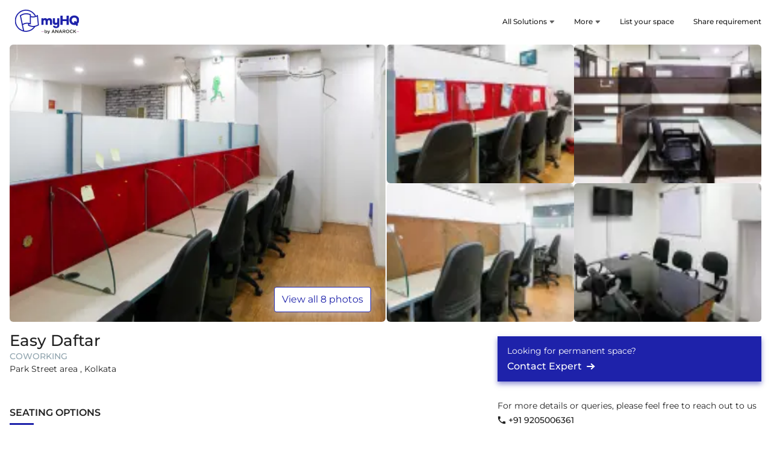

--- FILE ---
content_type: text/html; charset=utf-8
request_url: https://myhq.in/coworking-space/easy-daftar-parkstreetarea
body_size: 71345
content:
<!DOCTYPE html><html lang="en"><head><link rel="preconnect" href="https://fonts.gstatic.com" crossorigin="">
        <meta charset="utf-8">
        <meta http-equiv="X-UA-Compatible" content="IE=edge">
        <!-- removing max-scale=1 frm viewport bcz of issue in lighthouse -->
        <meta name="viewport" content="width=device-width, initial-scale=1, viewport-fit=cover">
        <base href="/">
        <meta name="description" content="Book coworking space and shared office space in Easy Daftar Park Street area, Kolkata with myHQ. Comes with desk/month at ₹5,129, easy car parking, flexible plans, meeting &amp; conference room facilities">
        <meta name="keywords" content="Easy Daftar, Easy Daftar Park Street area, Kolkata, Easy Daftar Coworking Space, Easy Daftar Shared Office Space for Rent, Private Cabins in Easy Daftar, Easy Daftar Shared Office Space, Easy Daftar book coworking space in Park Street area, Kolkata, Easy Daftar coworking space Park Street area, Kolkata monthly rent">
        <meta name="author" content="myHQ Team">
        <link rel="author" href="https://plus.google.com/b/118415225500000299994" title="myHQ">
        <meta name="fragment" content="!">
        <meta name="robots" content="all">
        <!-- Chrome, Firefox OS and Opera -->
        <meta name="theme-color" content="#1E22AA">
        <!-- Windows Phone -->
        <meta name="msapplication-navbutton-color" content="#1E22AA">
        <!-- iOS Safari -->
        <meta name="apple-mobile-web-app-status-bar-style" content="#1E22AA">
        <meta property="og:locale" content="en_US">
        <meta property="og:type" content="website">
        <meta property="og:title" content="Easy Daftar - Coworking Space and Shared Office Space in Park Street area, Kolkata">
        <meta property="og:image" content="https://res.cloudinary.com/myhq/image/upload/workspaces/easy-daftar-parkstreetarea/1.jpg">
        <meta property="og:image:alt" content="">
        <meta property="og:description" content="Book coworking space and shared office space in Easy Daftar Park Street area, Kolkata with myHQ. Comes with desk/month at ₹5,129, easy car parking, flexible plans, meeting &amp; conference room facilities">
        <meta property="og:url" content="https://myhq.in/dedicated/coworking-space/easy-daftar-parkstreetarea">
        <meta property="og:site_name" content="myhq">
        <meta property="fb:app_id" content="172644449817654">
        <meta name="twitter:card" content="summary">
        <meta name="twitter:site" content="@myHQSpace">
        <meta name="twitter:creator" content="@myHQSpace">
        <meta name="twitter:url" content="https://myhq.in/dedicated/coworking-space/easy-daftar-parkstreetarea">
        <meta name="twitter:title" content="Easy Daftar - Coworking Space and Shared Office Space in Park Street area, Kolkata">
        <meta name="twitter:description" content="Book coworking space and shared office space in Easy Daftar Park Street area, Kolkata with myHQ. Comes with desk/month at ₹5,129, easy car parking, flexible plans, meeting &amp; conference room facilities">
        <meta name="twitter:image:src" content="https://res.cloudinary.com/myhq/image/upload/workspaces/easy-daftar-parkstreetarea/1.jpg">
        <meta name="twitter:image:alt" content="">
        <meta name="twitter:domain" content="myhq.in">
        <meta name="google-site-verification" content="X5pAYN_PA2J5XDwxXgiUylNSiGkEsk6KQHu0Fv0plSQ">
        <title ng-bind="title">Easy Daftar - Coworking Space and Shared Office Space in Park Street area, Kolkata</title>
        <link rel="icon" href="favicon.ico">
        <link rel="preconnect" href="https://fonts.googleapis.com/" crossorigin="">
        <link rel="dns-prefetch" href="https://fonts.googleapis.com/">
        <style>@font-face{font-family:'Montserrat';font-style:normal;font-weight:400;font-display:swap;src:url(https://fonts.gstatic.com/s/montserrat/v31/JTUSjIg1_i6t8kCHKm459WRhyzbi.woff2) format('woff2');unicode-range:U+0460-052F, U+1C80-1C8A, U+20B4, U+2DE0-2DFF, U+A640-A69F, U+FE2E-FE2F;}@font-face{font-family:'Montserrat';font-style:normal;font-weight:400;font-display:swap;src:url(https://fonts.gstatic.com/s/montserrat/v31/JTUSjIg1_i6t8kCHKm459W1hyzbi.woff2) format('woff2');unicode-range:U+0301, U+0400-045F, U+0490-0491, U+04B0-04B1, U+2116;}@font-face{font-family:'Montserrat';font-style:normal;font-weight:400;font-display:swap;src:url(https://fonts.gstatic.com/s/montserrat/v31/JTUSjIg1_i6t8kCHKm459WZhyzbi.woff2) format('woff2');unicode-range:U+0102-0103, U+0110-0111, U+0128-0129, U+0168-0169, U+01A0-01A1, U+01AF-01B0, U+0300-0301, U+0303-0304, U+0308-0309, U+0323, U+0329, U+1EA0-1EF9, U+20AB;}@font-face{font-family:'Montserrat';font-style:normal;font-weight:400;font-display:swap;src:url(https://fonts.gstatic.com/s/montserrat/v31/JTUSjIg1_i6t8kCHKm459Wdhyzbi.woff2) format('woff2');unicode-range:U+0100-02BA, U+02BD-02C5, U+02C7-02CC, U+02CE-02D7, U+02DD-02FF, U+0304, U+0308, U+0329, U+1D00-1DBF, U+1E00-1E9F, U+1EF2-1EFF, U+2020, U+20A0-20AB, U+20AD-20C0, U+2113, U+2C60-2C7F, U+A720-A7FF;}@font-face{font-family:'Montserrat';font-style:normal;font-weight:400;font-display:swap;src:url(https://fonts.gstatic.com/s/montserrat/v31/JTUSjIg1_i6t8kCHKm459Wlhyw.woff2) format('woff2');unicode-range:U+0000-00FF, U+0131, U+0152-0153, U+02BB-02BC, U+02C6, U+02DA, U+02DC, U+0304, U+0308, U+0329, U+2000-206F, U+20AC, U+2122, U+2191, U+2193, U+2212, U+2215, U+FEFF, U+FFFD;}@font-face{font-family:'Montserrat';font-style:normal;font-weight:500;font-display:swap;src:url(https://fonts.gstatic.com/s/montserrat/v31/JTUSjIg1_i6t8kCHKm459WRhyzbi.woff2) format('woff2');unicode-range:U+0460-052F, U+1C80-1C8A, U+20B4, U+2DE0-2DFF, U+A640-A69F, U+FE2E-FE2F;}@font-face{font-family:'Montserrat';font-style:normal;font-weight:500;font-display:swap;src:url(https://fonts.gstatic.com/s/montserrat/v31/JTUSjIg1_i6t8kCHKm459W1hyzbi.woff2) format('woff2');unicode-range:U+0301, U+0400-045F, U+0490-0491, U+04B0-04B1, U+2116;}@font-face{font-family:'Montserrat';font-style:normal;font-weight:500;font-display:swap;src:url(https://fonts.gstatic.com/s/montserrat/v31/JTUSjIg1_i6t8kCHKm459WZhyzbi.woff2) format('woff2');unicode-range:U+0102-0103, U+0110-0111, U+0128-0129, U+0168-0169, U+01A0-01A1, U+01AF-01B0, U+0300-0301, U+0303-0304, U+0308-0309, U+0323, U+0329, U+1EA0-1EF9, U+20AB;}@font-face{font-family:'Montserrat';font-style:normal;font-weight:500;font-display:swap;src:url(https://fonts.gstatic.com/s/montserrat/v31/JTUSjIg1_i6t8kCHKm459Wdhyzbi.woff2) format('woff2');unicode-range:U+0100-02BA, U+02BD-02C5, U+02C7-02CC, U+02CE-02D7, U+02DD-02FF, U+0304, U+0308, U+0329, U+1D00-1DBF, U+1E00-1E9F, U+1EF2-1EFF, U+2020, U+20A0-20AB, U+20AD-20C0, U+2113, U+2C60-2C7F, U+A720-A7FF;}@font-face{font-family:'Montserrat';font-style:normal;font-weight:500;font-display:swap;src:url(https://fonts.gstatic.com/s/montserrat/v31/JTUSjIg1_i6t8kCHKm459Wlhyw.woff2) format('woff2');unicode-range:U+0000-00FF, U+0131, U+0152-0153, U+02BB-02BC, U+02C6, U+02DA, U+02DC, U+0304, U+0308, U+0329, U+2000-206F, U+20AC, U+2122, U+2191, U+2193, U+2212, U+2215, U+FEFF, U+FFFD;}@font-face{font-family:'Montserrat';font-style:normal;font-weight:600;font-display:swap;src:url(https://fonts.gstatic.com/s/montserrat/v31/JTUSjIg1_i6t8kCHKm459WRhyzbi.woff2) format('woff2');unicode-range:U+0460-052F, U+1C80-1C8A, U+20B4, U+2DE0-2DFF, U+A640-A69F, U+FE2E-FE2F;}@font-face{font-family:'Montserrat';font-style:normal;font-weight:600;font-display:swap;src:url(https://fonts.gstatic.com/s/montserrat/v31/JTUSjIg1_i6t8kCHKm459W1hyzbi.woff2) format('woff2');unicode-range:U+0301, U+0400-045F, U+0490-0491, U+04B0-04B1, U+2116;}@font-face{font-family:'Montserrat';font-style:normal;font-weight:600;font-display:swap;src:url(https://fonts.gstatic.com/s/montserrat/v31/JTUSjIg1_i6t8kCHKm459WZhyzbi.woff2) format('woff2');unicode-range:U+0102-0103, U+0110-0111, U+0128-0129, U+0168-0169, U+01A0-01A1, U+01AF-01B0, U+0300-0301, U+0303-0304, U+0308-0309, U+0323, U+0329, U+1EA0-1EF9, U+20AB;}@font-face{font-family:'Montserrat';font-style:normal;font-weight:600;font-display:swap;src:url(https://fonts.gstatic.com/s/montserrat/v31/JTUSjIg1_i6t8kCHKm459Wdhyzbi.woff2) format('woff2');unicode-range:U+0100-02BA, U+02BD-02C5, U+02C7-02CC, U+02CE-02D7, U+02DD-02FF, U+0304, U+0308, U+0329, U+1D00-1DBF, U+1E00-1E9F, U+1EF2-1EFF, U+2020, U+20A0-20AB, U+20AD-20C0, U+2113, U+2C60-2C7F, U+A720-A7FF;}@font-face{font-family:'Montserrat';font-style:normal;font-weight:600;font-display:swap;src:url(https://fonts.gstatic.com/s/montserrat/v31/JTUSjIg1_i6t8kCHKm459Wlhyw.woff2) format('woff2');unicode-range:U+0000-00FF, U+0131, U+0152-0153, U+02BB-02BC, U+02C6, U+02DA, U+02DC, U+0304, U+0308, U+0329, U+2000-206F, U+20AC, U+2122, U+2191, U+2193, U+2212, U+2215, U+FEFF, U+FFFD;}</style>
        <link rel="preconnect" href="https://res.cloudinary.com/" crossorigin="">
        <link rel="dns-prefetch" href="https://res.cloudinary.com/">
        <link rel="preconnect" href="https://d1s8lxxyjoicqu.cloudfront.net/" crossorigin="">
        <link rel="dns-prefetch" href="https://d1s8lxxyjoicqu.cloudfront.net/">
        <link rel="preconnect" href="https://maps.googleapis.com/" crossorigin="">
        <link rel="dns-prefetch" href="https://maps.googleapis.com/">
        <script src="sentry-release.js"></script>
    <link rel="stylesheet" href="styles.c0c05b91e4d82dc4.css"><style ng-app-id="hq-web-ssr">.sticky-banner[_ngcontent-hq-web-ssr-c3235097912]{position:sticky;top:0;z-index:99999}.banner-cont[_ngcontent-hq-web-ssr-c3235097912]{background-color:#1e22aa;color:#fff;padding:12px 16px;position:relative;z-index:1}.banner-cont[_ngcontent-hq-web-ssr-c3235097912]   .close-icon-cont[_ngcontent-hq-web-ssr-c3235097912]{position:absolute;padding:8px;right:0;top:4px;line-height:0}.banner-cont[_ngcontent-hq-web-ssr-c3235097912]   .left-sec-cont[_ngcontent-hq-web-ssr-c3235097912]   .heading-cont[_ngcontent-hq-web-ssr-c3235097912]{margin-bottom:8px}.banner-cont[_ngcontent-hq-web-ssr-c3235097912]   .left-sec-cont[_ngcontent-hq-web-ssr-c3235097912]   .heading-cont[_ngcontent-hq-web-ssr-c3235097912]   h5[_ngcontent-hq-web-ssr-c3235097912]{font-size:12px;font-weight:500;line-height:12px}.banner-cont[_ngcontent-hq-web-ssr-c3235097912]   .left-sec-cont[_ngcontent-hq-web-ssr-c3235097912]   .desc-cont[_ngcontent-hq-web-ssr-c3235097912]   p[_ngcontent-hq-web-ssr-c3235097912]{font-size:10px;font-weight:400;line-height:10px}.banner-cont[_ngcontent-hq-web-ssr-c3235097912]   .right-sec-cont[_ngcontent-hq-web-ssr-c3235097912]{margin-right:24px}.banner-cont[_ngcontent-hq-web-ssr-c3235097912]   .right-sec-cont[_ngcontent-hq-web-ssr-c3235097912]   .button-cont[_ngcontent-hq-web-ssr-c3235097912]{padding:8px 24px;background-color:#fff;color:#1e22aa;font-weight:600;border-radius:24px;font-size:14px}</style><style ng-app-id="hq-web-ssr">@charset "UTF-8";.title[_ngcontent-hq-web-ssr-c2175320685]{font-size:16px;font-weight:500;color:#1e22aa}.title-cont[_ngcontent-hq-web-ssr-c2175320685]{margin-bottom:24px}.primary-footer[_ngcontent-hq-web-ssr-c2175320685]{background-color:#fafafa;padding-top:16px}.primary-footer[_ngcontent-hq-web-ssr-c2175320685]   .footer[_ngcontent-hq-web-ssr-c2175320685], .primary-footer[_ngcontent-hq-web-ssr-c2175320685]   .footer[_ngcontent-hq-web-ssr-c2175320685]   .products[_ngcontent-hq-web-ssr-c2175320685]{flex-direction:column}.primary-footer[_ngcontent-hq-web-ssr-c2175320685]   .footer[_ngcontent-hq-web-ssr-c2175320685]   .products[_ngcontent-hq-web-ssr-c2175320685]   .section[_ngcontent-hq-web-ssr-c2175320685]{margin:16px 0}.primary-footer[_ngcontent-hq-web-ssr-c2175320685]   .footer[_ngcontent-hq-web-ssr-c2175320685]   .products[_ngcontent-hq-web-ssr-c2175320685]   .section[_ngcontent-hq-web-ssr-c2175320685]   .logo-cont[_ngcontent-hq-web-ssr-c2175320685]{min-width:124px;max-width:124px;width:124px;min-height:40px;max-height:40px;height:40px;margin-bottom:24px}.primary-footer[_ngcontent-hq-web-ssr-c2175320685]   .footer[_ngcontent-hq-web-ssr-c2175320685]   .products[_ngcontent-hq-web-ssr-c2175320685]   .section[_ngcontent-hq-web-ssr-c2175320685]   .list[_ngcontent-hq-web-ssr-c2175320685]{flex-wrap:wrap}.primary-footer[_ngcontent-hq-web-ssr-c2175320685]   .footer[_ngcontent-hq-web-ssr-c2175320685]   .products[_ngcontent-hq-web-ssr-c2175320685]   .section[_ngcontent-hq-web-ssr-c2175320685]   .list[_ngcontent-hq-web-ssr-c2175320685]   .item-container[_ngcontent-hq-web-ssr-c2175320685]{margin-right:16px;margin-bottom:8px}.primary-footer[_ngcontent-hq-web-ssr-c2175320685]   .footer[_ngcontent-hq-web-ssr-c2175320685]   .products[_ngcontent-hq-web-ssr-c2175320685]   .section[_ngcontent-hq-web-ssr-c2175320685]   .list[_ngcontent-hq-web-ssr-c2175320685]   .item-container[_ngcontent-hq-web-ssr-c2175320685]   .item[_ngcontent-hq-web-ssr-c2175320685]{font-size:14px;text-decoration:none;color:#093243}.primary-footer[_ngcontent-hq-web-ssr-c2175320685]   .footer[_ngcontent-hq-web-ssr-c2175320685]   .products[_ngcontent-hq-web-ssr-c2175320685]   .section[_ngcontent-hq-web-ssr-c2175320685]   .list[_ngcontent-hq-web-ssr-c2175320685]   .item-container[_ngcontent-hq-web-ssr-c2175320685]   .tag[_ngcontent-hq-web-ssr-c2175320685]{font-size:10px;color:#fff;background-color:#1e22aa;padding:2px 8px;height:16px;margin-left:4px}.primary-footer[_ngcontent-hq-web-ssr-c2175320685]   .footer[_ngcontent-hq-web-ssr-c2175320685]   .products[_ngcontent-hq-web-ssr-c2175320685]   .section[_ngcontent-hq-web-ssr-c2175320685]   .list[_ngcontent-hq-web-ssr-c2175320685]   .item-container[_ngcontent-hq-web-ssr-c2175320685]   .tag-grey[_ngcontent-hq-web-ssr-c2175320685]{font-size:12px;margin-left:2px;color:#90a4ae}.primary-footer[_ngcontent-hq-web-ssr-c2175320685]   .footer[_ngcontent-hq-web-ssr-c2175320685]   .communication[_ngcontent-hq-web-ssr-c2175320685]{margin:16px 0}.primary-footer[_ngcontent-hq-web-ssr-c2175320685]   .footer[_ngcontent-hq-web-ssr-c2175320685]   .communication[_ngcontent-hq-web-ssr-c2175320685]   .contacts[_ngcontent-hq-web-ssr-c2175320685]{flex-direction:column}.primary-footer[_ngcontent-hq-web-ssr-c2175320685]   .footer[_ngcontent-hq-web-ssr-c2175320685]   .communication[_ngcontent-hq-web-ssr-c2175320685]   .contacts[_ngcontent-hq-web-ssr-c2175320685]   .contact[_ngcontent-hq-web-ssr-c2175320685]{margin-bottom:8px}.primary-footer[_ngcontent-hq-web-ssr-c2175320685]   .footer[_ngcontent-hq-web-ssr-c2175320685]   .communication[_ngcontent-hq-web-ssr-c2175320685]   .contacts[_ngcontent-hq-web-ssr-c2175320685]   .contact[_ngcontent-hq-web-ssr-c2175320685]   .contact-icon-cont[_ngcontent-hq-web-ssr-c2175320685]{margin-right:4px;height:21px}.primary-footer[_ngcontent-hq-web-ssr-c2175320685]   .footer[_ngcontent-hq-web-ssr-c2175320685]   .communication[_ngcontent-hq-web-ssr-c2175320685]   .contacts[_ngcontent-hq-web-ssr-c2175320685]   .contact[_ngcontent-hq-web-ssr-c2175320685]   .contact-icon-cont[_ngcontent-hq-web-ssr-c2175320685]   .svg-cont[_ngcontent-hq-web-ssr-c2175320685]{width:14px;height:14px}.primary-footer[_ngcontent-hq-web-ssr-c2175320685]   .footer[_ngcontent-hq-web-ssr-c2175320685]   .communication[_ngcontent-hq-web-ssr-c2175320685]   .contacts[_ngcontent-hq-web-ssr-c2175320685]   .contact[_ngcontent-hq-web-ssr-c2175320685]   .text[_ngcontent-hq-web-ssr-c2175320685]{text-decoration:none;color:#093243;font-size:14px;font-weight:500}.primary-footer[_ngcontent-hq-web-ssr-c2175320685]   hr[_ngcontent-hq-web-ssr-c2175320685]{border-top:1px solid #cfd8dc}.primary-footer[_ngcontent-hq-web-ssr-c2175320685]   .external-links[_ngcontent-hq-web-ssr-c2175320685]{flex-direction:column-reverse;gap:24px;color:#093243;font-size:14px;padding-bottom:16px}.primary-footer[_ngcontent-hq-web-ssr-c2175320685]   .external-links[_ngcontent-hq-web-ssr-c2175320685]   .text[_ngcontent-hq-web-ssr-c2175320685]{margin-right:16px}.primary-footer[_ngcontent-hq-web-ssr-c2175320685]   .external-links[_ngcontent-hq-web-ssr-c2175320685]   .icon[_ngcontent-hq-web-ssr-c2175320685]{margin-left:16px}.primary-footer[_ngcontent-hq-web-ssr-c2175320685]   .external-links[_ngcontent-hq-web-ssr-c2175320685]   .contact-link-icon-cont[_ngcontent-hq-web-ssr-c2175320685]{min-width:18px;max-width:18px;width:18px;min-height:18px;max-height:18px;height:18px;margin-left:16px}.primary-footer[_ngcontent-hq-web-ssr-c2175320685]   .external-links[_ngcontent-hq-web-ssr-c2175320685]   .app-download-link-cont[_ngcontent-hq-web-ssr-c2175320685]{margin-left:16px}.primary-footer[_ngcontent-hq-web-ssr-c2175320685]   .external-links[_ngcontent-hq-web-ssr-c2175320685]   .app-download-image-cont[_ngcontent-hq-web-ssr-c2175320685]{min-width:108px;max-width:108px;width:108px;min-height:32px;max-height:32px;height:32px}.primary-footer[_ngcontent-hq-web-ssr-c2175320685]   .anarock-logo-container[_ngcontent-hq-web-ssr-c2175320685]   .logo[_ngcontent-hq-web-ssr-c2175320685]{height:15px;width:8px;max-height:15px;margin-right:4px}.primary-footer[_ngcontent-hq-web-ssr-c2175320685]   .anarock-logo-container[_ngcontent-hq-web-ssr-c2175320685]   .label[_ngcontent-hq-web-ssr-c2175320685]{font-weight:500;font-size:14px;line-height:16px;color:#212121;margin-right:16px}.primary-footer[_ngcontent-hq-web-ssr-c2175320685]   .anarock-logo-container[_ngcontent-hq-web-ssr-c2175320685]   .anarock-logo[_ngcontent-hq-web-ssr-c2175320685]{height:22px}.secondary-footer[_ngcontent-hq-web-ssr-c2175320685]{background-color:#cfd8dc;padding-top:16px;padding-bottom:16px}.secondary-footer.primary-footer-colour[_ngcontent-hq-web-ssr-c2175320685]{background-color:#e7ebed}.secondary-footer[_ngcontent-hq-web-ssr-c2175320685]   .popular-workspaces[_ngcontent-hq-web-ssr-c2175320685]{margin-bottom:24px}.secondary-footer[_ngcontent-hq-web-ssr-c2175320685]   .popular-workspaces[_ngcontent-hq-web-ssr-c2175320685]   .workspace[_ngcontent-hq-web-ssr-c2175320685]{font-size:12px}.secondary-footer[_ngcontent-hq-web-ssr-c2175320685]   .popular-workspaces[_ngcontent-hq-web-ssr-c2175320685]   .workspace[_ngcontent-hq-web-ssr-c2175320685]   .title[_ngcontent-hq-web-ssr-c2175320685]{font-size:14px;color:#093243;font-weight:500;margin-bottom:2px}.secondary-footer[_ngcontent-hq-web-ssr-c2175320685]   .popular-workspaces[_ngcontent-hq-web-ssr-c2175320685]   .workspace[_ngcontent-hq-web-ssr-c2175320685]   .list[_ngcontent-hq-web-ssr-c2175320685]{margin-bottom:16px;line-height:1.8}.secondary-footer[_ngcontent-hq-web-ssr-c2175320685]   .popular-workspaces[_ngcontent-hq-web-ssr-c2175320685]   .workspace[_ngcontent-hq-web-ssr-c2175320685]   .list[_ngcontent-hq-web-ssr-c2175320685]   .list-horizontal[_ngcontent-hq-web-ssr-c2175320685]{margin:unset;padding:unset}.secondary-footer[_ngcontent-hq-web-ssr-c2175320685]   .popular-workspaces[_ngcontent-hq-web-ssr-c2175320685]   .workspace[_ngcontent-hq-web-ssr-c2175320685]   .list[_ngcontent-hq-web-ssr-c2175320685]   .list-horizontal[_ngcontent-hq-web-ssr-c2175320685]   li[_ngcontent-hq-web-ssr-c2175320685]{display:inline}.secondary-footer[_ngcontent-hq-web-ssr-c2175320685]   .popular-workspaces[_ngcontent-hq-web-ssr-c2175320685]   .workspace[_ngcontent-hq-web-ssr-c2175320685]   .list[_ngcontent-hq-web-ssr-c2175320685]   .list-horizontal[_ngcontent-hq-web-ssr-c2175320685]   li[_ngcontent-hq-web-ssr-c2175320685]   .item[_ngcontent-hq-web-ssr-c2175320685]{text-decoration:none;color:#093243}.secondary-footer[_ngcontent-hq-web-ssr-c2175320685]   .popular-workspaces[_ngcontent-hq-web-ssr-c2175320685]   .workspace[_ngcontent-hq-web-ssr-c2175320685]   .list[_ngcontent-hq-web-ssr-c2175320685]   .list-horizontal[_ngcontent-hq-web-ssr-c2175320685]   li[_ngcontent-hq-web-ssr-c2175320685]:before{content:"\a0\2022\a0\a0";color:#212121;font-size:12px}.secondary-footer[_ngcontent-hq-web-ssr-c2175320685]   .popular-workspaces[_ngcontent-hq-web-ssr-c2175320685]   .workspace[_ngcontent-hq-web-ssr-c2175320685]   .list[_ngcontent-hq-web-ssr-c2175320685]   .list-horizontal[_ngcontent-hq-web-ssr-c2175320685]   li[_ngcontent-hq-web-ssr-c2175320685]:first-child:before{content:""}.secondary-footer[_ngcontent-hq-web-ssr-c2175320685]   .about-myhq[_ngcontent-hq-web-ssr-c2175320685]   .logo-cont[_ngcontent-hq-web-ssr-c2175320685]{min-width:104px;max-width:104px;width:104px;min-height:40px;max-height:40px;height:40px;height:32px;max-width:152px}.secondary-footer[_ngcontent-hq-web-ssr-c2175320685]   .about-myhq[_ngcontent-hq-web-ssr-c2175320685]   .logo-cont[_ngcontent-hq-web-ssr-c2175320685]   .image-cover[_ngcontent-hq-web-ssr-c2175320685]{object-fit:unset}.secondary-footer[_ngcontent-hq-web-ssr-c2175320685]   .about-myhq[_ngcontent-hq-web-ssr-c2175320685]   .text[_ngcontent-hq-web-ssr-c2175320685]{font-size:12px;margin:16px 0}.secondary-footer[_ngcontent-hq-web-ssr-c2175320685]   hr[_ngcontent-hq-web-ssr-c2175320685]{border-top:1px solid #90a4ae;margin-top:0;margin-bottom:0}.secondary-footer[_ngcontent-hq-web-ssr-c2175320685]   .copyright[_ngcontent-hq-web-ssr-c2175320685]{margin-top:16px;font-size:12px;color:#212121}.cms-metadata-container[_ngcontent-hq-web-ssr-c2175320685]{padding-top:0}@media only screen and (min-width : 1024px){.primary-footer[_ngcontent-hq-web-ssr-c2175320685]{padding-top:48px}.primary-footer[_ngcontent-hq-web-ssr-c2175320685]   .footer[_ngcontent-hq-web-ssr-c2175320685]{flex-direction:row;justify-content:space-between}.primary-footer[_ngcontent-hq-web-ssr-c2175320685]   .footer[_ngcontent-hq-web-ssr-c2175320685]   .products[_ngcontent-hq-web-ssr-c2175320685]{flex:4;flex-direction:row}.primary-footer[_ngcontent-hq-web-ssr-c2175320685]   .footer[_ngcontent-hq-web-ssr-c2175320685]   .products[_ngcontent-hq-web-ssr-c2175320685]   .section[_ngcontent-hq-web-ssr-c2175320685]{margin:0 16px 0 0}.primary-footer[_ngcontent-hq-web-ssr-c2175320685]   .footer[_ngcontent-hq-web-ssr-c2175320685]   .products[_ngcontent-hq-web-ssr-c2175320685]   .section[_ngcontent-hq-web-ssr-c2175320685]   .list[_ngcontent-hq-web-ssr-c2175320685]{flex-direction:column}.primary-footer[_ngcontent-hq-web-ssr-c2175320685]   .footer[_ngcontent-hq-web-ssr-c2175320685]   .communication[_ngcontent-hq-web-ssr-c2175320685]{margin:unset;flex:2}.primary-footer[_ngcontent-hq-web-ssr-c2175320685]   .footer[_ngcontent-hq-web-ssr-c2175320685]   .communication[_ngcontent-hq-web-ssr-c2175320685]   .contacts[_ngcontent-hq-web-ssr-c2175320685]{flex-direction:row}.primary-footer[_ngcontent-hq-web-ssr-c2175320685]   .footer[_ngcontent-hq-web-ssr-c2175320685]   .communication[_ngcontent-hq-web-ssr-c2175320685]   .contacts[_ngcontent-hq-web-ssr-c2175320685]   .contact[_ngcontent-hq-web-ssr-c2175320685]{margin-right:32px}.primary-footer[_ngcontent-hq-web-ssr-c2175320685]   .external-links[_ngcontent-hq-web-ssr-c2175320685]{flex-direction:row}.secondary-footer[_ngcontent-hq-web-ssr-c2175320685]{padding-top:32px;padding-bottom:16px}.secondary-footer[_ngcontent-hq-web-ssr-c2175320685]   .popular-workspaces[_ngcontent-hq-web-ssr-c2175320685]{margin-bottom:32px}.secondary-footer[_ngcontent-hq-web-ssr-c2175320685]   .popular-workspaces[_ngcontent-hq-web-ssr-c2175320685]   .workspace[_ngcontent-hq-web-ssr-c2175320685]{font-size:14px}.secondary-footer[_ngcontent-hq-web-ssr-c2175320685]   .popular-workspaces[_ngcontent-hq-web-ssr-c2175320685]   .workspace[_ngcontent-hq-web-ssr-c2175320685]   .title[_ngcontent-hq-web-ssr-c2175320685]{font-size:16px;margin-bottom:4px}.secondary-footer[_ngcontent-hq-web-ssr-c2175320685]   .popular-workspaces[_ngcontent-hq-web-ssr-c2175320685]   .workspace[_ngcontent-hq-web-ssr-c2175320685]   .list[_ngcontent-hq-web-ssr-c2175320685]{margin-bottom:24px;font-size:12px}.secondary-footer[_ngcontent-hq-web-ssr-c2175320685]   .about-myhq[_ngcontent-hq-web-ssr-c2175320685]   .text[_ngcontent-hq-web-ssr-c2175320685]{font-size:14px;margin-top:8px;margin-bottom:24px}.secondary-footer[_ngcontent-hq-web-ssr-c2175320685]   .copyright[_ngcontent-hq-web-ssr-c2175320685]{margin-top:24px;font-size:14px}}</style><style ng-app-id="hq-web-ssr">a[_ngcontent-hq-web-ssr-c3922882207]{text-decoration:none;color:unset}.menu-with-link-cont[_ngcontent-hq-web-ssr-c3922882207]{padding:12px 16px}.menu-with-link-btn-cont[_ngcontent-hq-web-ssr-c3922882207]{margin:12px 16px;background-color:#1e22aa;color:#fff;padding:12px;font-size:12px;text-align:center;border-radius:2px;cursor:pointer}.menu-link-btn-cont[_ngcontent-hq-web-ssr-c3922882207]   .icon-cont[_ngcontent-hq-web-ssr-c3922882207]{margin-left:8px}.menu-with-link-btn-clickable-cont[_ngcontent-hq-web-ssr-c3922882207]   .menu-icon[_ngcontent-hq-web-ssr-c3922882207]{margin-right:8px}.title[_ngcontent-hq-web-ssr-c3922882207]{font-size:12px;font-weight:500}.desc[_ngcontent-hq-web-ssr-c3922882207]{font-size:12px;color:#90a4ae}.header-cont[_ngcontent-hq-web-ssr-c3922882207]{padding:16px 0}.header-cont[_ngcontent-hq-web-ssr-c3922882207]   .icon-cont[_ngcontent-hq-web-ssr-c3922882207]{margin-right:16px}.header-cont[_ngcontent-hq-web-ssr-c3922882207]   .icon-cont[_ngcontent-hq-web-ssr-c3922882207]   .svg-cont[_ngcontent-hq-web-ssr-c3922882207]{width:24px;max-width:24px;max-height:24px}.header-cont[_ngcontent-hq-web-ssr-c3922882207]   .icon-cont[_ngcontent-hq-web-ssr-c3922882207]   .svg-cont.close-icon-cont[_ngcontent-hq-web-ssr-c3922882207]{padding-left:3px;padding-right:3px;width:24px;max-width:24px}.header-cont[_ngcontent-hq-web-ssr-c3922882207]   .logo-cont[_ngcontent-hq-web-ssr-c3922882207]{min-width:124px;max-width:124px;height:40px}.header-cont[_ngcontent-hq-web-ssr-c3922882207]   .logo-cont[_ngcontent-hq-web-ssr-c3922882207]   .icon[_ngcontent-hq-web-ssr-c3922882207]{width:100%;max-height:24px}.header-cont[_ngcontent-hq-web-ssr-c3922882207]   .search-icon[_ngcontent-hq-web-ssr-c3922882207]{padding-left:16px}.header-cont[_ngcontent-hq-web-ssr-c3922882207]   .search-icon[_ngcontent-hq-web-ssr-c3922882207]   img[_ngcontent-hq-web-ssr-c3922882207]{width:16px}.header-cont[_ngcontent-hq-web-ssr-c3922882207]   .menu-cont[_ngcontent-hq-web-ssr-c3922882207]   .menu-list-item[_ngcontent-hq-web-ssr-c3922882207]:last-child   .menu-with-link-cont[_ngcontent-hq-web-ssr-c3922882207]{margin-right:0}.header-modal-cont[_ngcontent-hq-web-ssr-c3922882207]{width:100vw;min-width:100vw;height:inherit;background-color:#fff;overflow-y:auto}.selected[_ngcontent-hq-web-ssr-c3922882207]{color:#1e22aa}.header-container[_ngcontent-hq-web-ssr-c3922882207]{min-height:56px}.animated-header[_ngcontent-hq-web-ssr-c3922882207]{background-color:#fff;top:53px;width:100%;z-index:9;transition:position .3s}.animated-header[_ngcontent-hq-web-ssr-c3922882207]   .show-search-in-sticky[_ngcontent-hq-web-ssr-c3922882207]   app-header-search[_ngcontent-hq-web-ssr-c3922882207], .animated-header[_ngcontent-hq-web-ssr-c3922882207]   .show-search-in-sticky[_ngcontent-hq-web-ssr-c3922882207]   app-search[_ngcontent-hq-web-ssr-c3922882207]{display:none!important}.animated-header[_ngcontent-hq-web-ssr-c3922882207]   .show-search-in-sticky[_ngcontent-hq-web-ssr-c3922882207]   app-header-search[_ngcontent-hq-web-ssr-c3922882207], .animated-header[_ngcontent-hq-web-ssr-c3922882207]   .show-search-in-sticky[_ngcontent-hq-web-ssr-c3922882207]   app-search[_ngcontent-hq-web-ssr-c3922882207]{display:block!important}.animated-header.search-active[_ngcontent-hq-web-ssr-c3922882207]{top:0!important}.animated-header.top-0[_ngcontent-hq-web-ssr-c3922882207]{top:0}.tag[_ngcontent-hq-web-ssr-c3922882207]{font-size:10px;color:#fff;padding:2px 8px;margin-left:4px;font-weight:500;background-color:#368b41;border-radius:2px}.tag-grey[_ngcontent-hq-web-ssr-c3922882207]{font-size:12px;color:#90a4ae;margin-left:2px}.header-search-bar-cont[_ngcontent-hq-web-ssr-c3922882207]{margin:0 24px;flex-grow:1}@media only screen and (min-width : 1024px){.header-container[_ngcontent-hq-web-ssr-c3922882207]{min-height:74px}.header-cont[_ngcontent-hq-web-ssr-c3922882207]{padding:16px 0}.header-cont[_ngcontent-hq-web-ssr-c3922882207]   .logo-city-cont[_ngcontent-hq-web-ssr-c3922882207]{flex-grow:1}.header-cont[_ngcontent-hq-web-ssr-c3922882207]   .logo-city-cont[_ngcontent-hq-web-ssr-c3922882207]   .city-cont[_ngcontent-hq-web-ssr-c3922882207]{margin-left:32px}.header-cont[_ngcontent-hq-web-ssr-c3922882207]   .logo-city-cont[_ngcontent-hq-web-ssr-c3922882207]   .logo-cont[_ngcontent-hq-web-ssr-c3922882207]{margin-left:unset}.header-cont[_ngcontent-hq-web-ssr-c3922882207]   .header-search-bar-cont[_ngcontent-hq-web-ssr-c3922882207]{height:36px}.menu-with-link-cont[_ngcontent-hq-web-ssr-c3922882207]{margin:0 16px;padding:unset}.menu-with-link-cont[_ngcontent-hq-web-ssr-c3922882207]   .menu-icon[_ngcontent-hq-web-ssr-c3922882207]{display:none}.menu-with-link-btn-cont[_ngcontent-hq-web-ssr-c3922882207]{margin:0 16px;padding:12px 16px;width:max-content}}</style><style ng-app-id="hq-web-ssr">.body[_ngcontent-hq-web-ssr-c12508070]{width:100%}.body[_ngcontent-hq-web-ssr-c12508070]   .nearby-space-cards[_ngcontent-hq-web-ssr-c12508070]{max-width:100vw;overflow:hidden}.body[_ngcontent-hq-web-ssr-c12508070]   .image-gallery[_ngcontent-hq-web-ssr-c12508070]{position:relative;z-index:999}.body[_ngcontent-hq-web-ssr-c12508070]   .image-gallery[_ngcontent-hq-web-ssr-c12508070]   .tag[_ngcontent-hq-web-ssr-c12508070]{position:absolute;left:0;top:8px}.body[_ngcontent-hq-web-ssr-c12508070]   .image-gallery[_ngcontent-hq-web-ssr-c12508070]   .tag[_ngcontent-hq-web-ssr-c12508070]   .recommended-place[_ngcontent-hq-web-ssr-c12508070]{min-width:160px;min-height:24px;color:#fff;background-color:#235069;font-size:12px;text-align:center;line-height:2}.body[_ngcontent-hq-web-ssr-c12508070]   .app-container[_ngcontent-hq-web-ssr-c12508070]{font-size:16px;color:#212121;overflow:visible}.body[_ngcontent-hq-web-ssr-c12508070]   .app-container[_ngcontent-hq-web-ssr-c12508070]   .width-full[_ngcontent-hq-web-ssr-c12508070]{width:100%}.body[_ngcontent-hq-web-ssr-c12508070]   .app-container[_ngcontent-hq-web-ssr-c12508070]   .sticky-btn[_ngcontent-hq-web-ssr-c12508070]{position:sticky;top:100px;align-self:flex-start;flex:1 1 0%;align-items:stretch}.body[_ngcontent-hq-web-ssr-c12508070]   .app-container[_ngcontent-hq-web-ssr-c12508070]   .workspace-content[_ngcontent-hq-web-ssr-c12508070]{margin-top:16px}.body[_ngcontent-hq-web-ssr-c12508070]   .app-container[_ngcontent-hq-web-ssr-c12508070]   .margin-bottom[_ngcontent-hq-web-ssr-c12508070]{margin-bottom:24px}.body[_ngcontent-hq-web-ssr-c12508070]   .app-container[_ngcontent-hq-web-ssr-c12508070]   .space-info[_ngcontent-hq-web-ssr-c12508070]   .info-detail[_ngcontent-hq-web-ssr-c12508070]{margin-bottom:8px}.body[_ngcontent-hq-web-ssr-c12508070]   .app-container[_ngcontent-hq-web-ssr-c12508070]   .workspace-details[_ngcontent-hq-web-ssr-c12508070]{flex:63%;max-width:63%;margin-right:24px;font-size:14px}.body[_ngcontent-hq-web-ssr-c12508070]   .app-container[_ngcontent-hq-web-ssr-c12508070]   .workspace-details[_ngcontent-hq-web-ssr-c12508070]   .heading[_ngcontent-hq-web-ssr-c12508070]{font-size:26px}.body[_ngcontent-hq-web-ssr-c12508070]   .app-container[_ngcontent-hq-web-ssr-c12508070]   .workspace-details[_ngcontent-hq-web-ssr-c12508070]   .label[_ngcontent-hq-web-ssr-c12508070]{text-transform:uppercase;color:#90a4ae}.body[_ngcontent-hq-web-ssr-c12508070]   .app-container[_ngcontent-hq-web-ssr-c12508070]   .phone[_ngcontent-hq-web-ssr-c12508070]{text-decoration:none;color:inherit}.body[_ngcontent-hq-web-ssr-c12508070]   .app-container[_ngcontent-hq-web-ssr-c12508070]   .phone[_ngcontent-hq-web-ssr-c12508070]   .svg-cont[_ngcontent-hq-web-ssr-c12508070]{width:14px;height:14px;margin-right:4px}.body[_ngcontent-hq-web-ssr-c12508070]   .app-container[_ngcontent-hq-web-ssr-c12508070]   .subheading[_ngcontent-hq-web-ssr-c12508070]{font-size:16px;padding:8px 0;font-weight:500;color:#093243}.body[_ngcontent-hq-web-ssr-c12508070]   .app-container[_ngcontent-hq-web-ssr-c12508070]   .blue-primary-btn-lg[_ngcontent-hq-web-ssr-c12508070]{width:100%;background-color:#1e22aa;color:#fff;padding:16px 16px 8px;margin:8px 0;font-weight:500;box-shadow:0 4px 8px #1e22aa80}.body[_ngcontent-hq-web-ssr-c12508070]   .app-container[_ngcontent-hq-web-ssr-c12508070]   .blue-primary-btn-lg[_ngcontent-hq-web-ssr-c12508070]   .support-text[_ngcontent-hq-web-ssr-c12508070]{font-size:14px;font-weight:400;margin-bottom:8px}.body[_ngcontent-hq-web-ssr-c12508070]   .app-container[_ngcontent-hq-web-ssr-c12508070]   .blue-primary-btn-lg[_ngcontent-hq-web-ssr-c12508070]   .support-cta[_ngcontent-hq-web-ssr-c12508070]{margin-bottom:8px}.body[_ngcontent-hq-web-ssr-c12508070]   .app-container[_ngcontent-hq-web-ssr-c12508070]   .blue-primary-btn-lg[_ngcontent-hq-web-ssr-c12508070]   h3[_ngcontent-hq-web-ssr-c12508070]{font-size:16px}.body[_ngcontent-hq-web-ssr-c12508070]   .app-container[_ngcontent-hq-web-ssr-c12508070]   .blue-primary-btn-lg[_ngcontent-hq-web-ssr-c12508070]   .arrow-with-tail[_ngcontent-hq-web-ssr-c12508070]{margin-left:8px}.body[_ngcontent-hq-web-ssr-c12508070]   .app-container[_ngcontent-hq-web-ssr-c12508070]   .see-all-primary-blue[_ngcontent-hq-web-ssr-c12508070]{color:#1e22aa;font-size:14px;vertical-align:middle}.body[_ngcontent-hq-web-ssr-c12508070]   .app-container[_ngcontent-hq-web-ssr-c12508070]   .see-all-primary-blue[_ngcontent-hq-web-ssr-c12508070]   img[_ngcontent-hq-web-ssr-c12508070]{padding-left:4px}.body[_ngcontent-hq-web-ssr-c12508070]   .app-container[_ngcontent-hq-web-ssr-c12508070]   .see-all-primary-blue[_ngcontent-hq-web-ssr-c12508070]   .align[_ngcontent-hq-web-ssr-c12508070]{padding-top:8px;padding-bottom:16px}.body[_ngcontent-hq-web-ssr-c12508070]   .app-container[_ngcontent-hq-web-ssr-c12508070]   .see-all-primary-blue[_ngcontent-hq-web-ssr-c12508070]   div[_ngcontent-hq-web-ssr-c12508070]{padding-left:16px}.my-assured-cont[_ngcontent-hq-web-ssr-c12508070]{margin-top:40px}.inventory-cards-list-container[_ngcontent-hq-web-ssr-c12508070]{gap:16px}.slick-container[_ngcontent-hq-web-ssr-c12508070]{width:100%;height:100%}.slick-container[_ngcontent-hq-web-ssr-c12508070]     .slick-slide{margin:4px 8px}.app-download-cont[_ngcontent-hq-web-ssr-c12508070]{position:relative;max-width:470px;background-color:#fff;margin:auto;padding:40px 32px 32px}.app-download-cont[_ngcontent-hq-web-ssr-c12508070]   .close-cont[_ngcontent-hq-web-ssr-c12508070]{position:absolute;top:16px;right:16px}.amenities-cont[_ngcontent-hq-web-ssr-c12508070], .card-gap[_ngcontent-hq-web-ssr-c12508070]   .inventory-section[_ngcontent-hq-web-ssr-c12508070]{margin-bottom:24px}.shimmer-container[_ngcontent-hq-web-ssr-c12508070]   .image-gallery-shimmer[_ngcontent-hq-web-ssr-c12508070]{margin-bottom:40px}.shimmer-container[_ngcontent-hq-web-ssr-c12508070]   .workspace-details-shimmer[_ngcontent-hq-web-ssr-c12508070]{width:100%;margin-bottom:40px}.shimmer-container[_ngcontent-hq-web-ssr-c12508070]   .workspace-details-shimmer[_ngcontent-hq-web-ssr-c12508070]   .workspace-info-shimmer[_ngcontent-hq-web-ssr-c12508070]{margin-bottom:32px}.shimmer-container[_ngcontent-hq-web-ssr-c12508070]   .workspace-details-shimmer[_ngcontent-hq-web-ssr-c12508070]   .workspace-info-shimmer[_ngcontent-hq-web-ssr-c12508070]   .workspace-name[_ngcontent-hq-web-ssr-c12508070]{height:24px;width:50%;margin-bottom:8px;box-shadow:0 2px 20px #dddeee99}.shimmer-container[_ngcontent-hq-web-ssr-c12508070]   .workspace-details-shimmer[_ngcontent-hq-web-ssr-c12508070]   .workspace-info-shimmer[_ngcontent-hq-web-ssr-c12508070]   .workspace-type[_ngcontent-hq-web-ssr-c12508070], .shimmer-container[_ngcontent-hq-web-ssr-c12508070]   .workspace-details-shimmer[_ngcontent-hq-web-ssr-c12508070]   .workspace-info-shimmer[_ngcontent-hq-web-ssr-c12508070]   .workspace-address[_ngcontent-hq-web-ssr-c12508070]{height:18px;width:20%;margin-bottom:8px;box-shadow:0 2px 20px #dddeee99}.shimmer-container[_ngcontent-hq-web-ssr-c12508070]   .workspace-details-shimmer[_ngcontent-hq-web-ssr-c12508070]   .workspace-info-shimmer[_ngcontent-hq-web-ssr-c12508070]   .workspace-address[_ngcontent-hq-web-ssr-c12508070]{width:30%}.shimmer-container[_ngcontent-hq-web-ssr-c12508070]   .workspace-details-shimmer[_ngcontent-hq-web-ssr-c12508070]   .myhq-assured-shimmer[_ngcontent-hq-web-ssr-c12508070]{height:480px;width:100%;margin-bottom:32px}.shimmer-container[_ngcontent-hq-web-ssr-c12508070]   .workspace-details-shimmer[_ngcontent-hq-web-ssr-c12508070]   .myhq-assured-shimmer[_ngcontent-hq-web-ssr-c12508070]   .shimmer[_ngcontent-hq-web-ssr-c12508070]{height:100%;box-shadow:0 2px 20px #dddeee99}.shimmer-container[_ngcontent-hq-web-ssr-c12508070]   .workspace-details-shimmer[_ngcontent-hq-web-ssr-c12508070]   .seating-options-shimmer[_ngcontent-hq-web-ssr-c12508070]   .heading-shimmer[_ngcontent-hq-web-ssr-c12508070]{height:18px;width:60%;box-shadow:0 2px 20px #dddeee99;margin-bottom:16px}.shimmer-container[_ngcontent-hq-web-ssr-c12508070]   .workspace-details-shimmer[_ngcontent-hq-web-ssr-c12508070]   .seating-options-shimmer[_ngcontent-hq-web-ssr-c12508070]   .seat-card-shimmer[_ngcontent-hq-web-ssr-c12508070]{height:156px;width:100%;box-shadow:0 2px 20px #dddeee99}.shimmer-container[_ngcontent-hq-web-ssr-c12508070]   .banners-shimmer[_ngcontent-hq-web-ssr-c12508070]{height:200px}.shimmer-container[_ngcontent-hq-web-ssr-c12508070]   .banners-shimmer[_ngcontent-hq-web-ssr-c12508070]   .banner-shimmer[_ngcontent-hq-web-ssr-c12508070]{box-shadow:0 2px 20px #dddeee99}@media (max-width: 599px){  .pill .primary-info{font-size:10px!important}.form-cont[_ngcontent-hq-web-ssr-c12508070]{width:100%}.body[_ngcontent-hq-web-ssr-c12508070]   .workspace-detail[_ngcontent-hq-web-ssr-c12508070]{font-size:14px}.body[_ngcontent-hq-web-ssr-c12508070]   .workspace-detail[_ngcontent-hq-web-ssr-c12508070]   .label[_ngcontent-hq-web-ssr-c12508070]{font-weight:500}.body[_ngcontent-hq-web-ssr-c12508070]   .workspace-detail[_ngcontent-hq-web-ssr-c12508070]   .space-type[_ngcontent-hq-web-ssr-c12508070]{text-transform:uppercase;color:#90a4ae}.body[_ngcontent-hq-web-ssr-c12508070]   .workspace-detail[_ngcontent-hq-web-ssr-c12508070]   .sub-label[_ngcontent-hq-web-ssr-c12508070]{font-size:10px}.body[_ngcontent-hq-web-ssr-c12508070]   .app-container[_ngcontent-hq-web-ssr-c12508070]   .sticky-btn[_ngcontent-hq-web-ssr-c12508070]{display:none}.body[_ngcontent-hq-web-ssr-c12508070]   .app-container[_ngcontent-hq-web-ssr-c12508070]   .card-gap[_ngcontent-hq-web-ssr-c12508070]   app-chat-prompt-card-mini[_ngcontent-hq-web-ssr-c12508070]{display:none}.body[_ngcontent-hq-web-ssr-c12508070]   .app-container[_ngcontent-hq-web-ssr-c12508070]   .card-gap[_ngcontent-hq-web-ssr-c12508070]   app-promotion-card-transparent[_ngcontent-hq-web-ssr-c12508070]{display:none}.body[_ngcontent-hq-web-ssr-c12508070]   .app-container[_ngcontent-hq-web-ssr-c12508070]   .workspace-details[_ngcontent-hq-web-ssr-c12508070]{font-size:12px;max-width:100%;margin-right:unset}.body[_ngcontent-hq-web-ssr-c12508070]   .app-container[_ngcontent-hq-web-ssr-c12508070]   .workspace-details[_ngcontent-hq-web-ssr-c12508070]   .workspace-3D-view-cont[_ngcontent-hq-web-ssr-c12508070]{margin-top:32px;display:block}.body[_ngcontent-hq-web-ssr-c12508070]   .app-container[_ngcontent-hq-web-ssr-c12508070]   .workspace-details[_ngcontent-hq-web-ssr-c12508070]   .heading[_ngcontent-hq-web-ssr-c12508070]{font-size:18px}.body[_ngcontent-hq-web-ssr-c12508070]   .app-container[_ngcontent-hq-web-ssr-c12508070]   .page-end-margin[_ngcontent-hq-web-ssr-c12508070]{margin-bottom:88px}}@media only screen and (min-width : 1024px){.shimmer-container[_ngcontent-hq-web-ssr-c12508070]   .workspace-details-shimmer[_ngcontent-hq-web-ssr-c12508070]{max-width:63%;min-width:63%}.shimmer-container[_ngcontent-hq-web-ssr-c12508070]   .workspace-details-shimmer[_ngcontent-hq-web-ssr-c12508070]   .workspace-info-shimmer[_ngcontent-hq-web-ssr-c12508070]   .workspace-name[_ngcontent-hq-web-ssr-c12508070]{height:40px;width:50%;box-shadow:0 2px 20px #dddeee99}.shimmer-container[_ngcontent-hq-web-ssr-c12508070]   .workspace-details-shimmer[_ngcontent-hq-web-ssr-c12508070]   .workspace-info-shimmer[_ngcontent-hq-web-ssr-c12508070]   .workspace-type[_ngcontent-hq-web-ssr-c12508070], .shimmer-container[_ngcontent-hq-web-ssr-c12508070]   .workspace-details-shimmer[_ngcontent-hq-web-ssr-c12508070]   .workspace-info-shimmer[_ngcontent-hq-web-ssr-c12508070]   .workspace-address[_ngcontent-hq-web-ssr-c12508070]{height:20px;width:20%;box-shadow:0 2px 20px #dddeee99}.shimmer-container[_ngcontent-hq-web-ssr-c12508070]   .workspace-details-shimmer[_ngcontent-hq-web-ssr-c12508070]   .myhq-assured-shimmer[_ngcontent-hq-web-ssr-c12508070]{height:200px;margin-bottom:32px}.shimmer-container[_ngcontent-hq-web-ssr-c12508070]   .workspace-details-shimmer[_ngcontent-hq-web-ssr-c12508070]   .seating-options-shimmer[_ngcontent-hq-web-ssr-c12508070]   .heading-shimmer[_ngcontent-hq-web-ssr-c12508070]{height:20px}.shimmer-container[_ngcontent-hq-web-ssr-c12508070]   .workspace-details-shimmer[_ngcontent-hq-web-ssr-c12508070]   .seating-options-shimmer[_ngcontent-hq-web-ssr-c12508070]   .seat-card-shimmer[_ngcontent-hq-web-ssr-c12508070]{height:190px}}</style><style ng-app-id="hq-web-ssr">.subheading[_ngcontent-hq-web-ssr-c850189890]{font-size:16px;padding:8px 0;font-weight:500}.font-16[_ngcontent-hq-web-ssr-c850189890]{font-size:16px}.xl-padding[_ngcontent-hq-web-ssr-c850189890]{padding:32px 0}.workspace-display[_ngcontent-hq-web-ssr-c850189890]{margin:8px}.more-spaces[_ngcontent-hq-web-ssr-c850189890]{margin-bottom:16px}.more-spaces.hidden-block-element[_ngcontent-hq-web-ssr-c850189890]{margin-bottom:0}.more-spaces[_ngcontent-hq-web-ssr-c850189890]   .nearby-card[_ngcontent-hq-web-ssr-c850189890]{flex:1 1 32%;max-width:32%}.view-spaces[_ngcontent-hq-web-ssr-c850189890]{min-height:54px;flex:1 1 calc(33% - 16px);max-width:calc(33% - 16px)}.see-all-primary-blue[_ngcontent-hq-web-ssr-c850189890]{color:#1e22aa;font-size:14px;vertical-align:middle;border:1px solid #e0e0e0;width:100%}.see-all-primary-blue[_ngcontent-hq-web-ssr-c850189890]   img[_ngcontent-hq-web-ssr-c850189890]{padding-left:4px}.see-all-primary-blue[_ngcontent-hq-web-ssr-c850189890]   .align[_ngcontent-hq-web-ssr-c850189890]{padding-top:8px;padding-bottom:16px}.see-all-primary-blue[_ngcontent-hq-web-ssr-c850189890]   div[_ngcontent-hq-web-ssr-c850189890]{padding:0 16px}.no-margin-left[_ngcontent-hq-web-ssr-c850189890]{margin-left:0!important}.explore-spaces[_ngcontent-hq-web-ssr-c850189890]{margin-bottom:60px;margin-right:-16px}.similar-places-label[_ngcontent-hq-web-ssr-c850189890]{margin-top:48px}@media (max-width: 599px){.space-options[_ngcontent-hq-web-ssr-c850189890]{overflow-x:scroll;overflow-y:hidden;-ms-overflow-y:hidden;width:100vw}.space-options[_ngcontent-hq-web-ssr-c850189890]   div[_ngcontent-hq-web-ssr-c850189890]{width:500px;display:inline-block}.subheading[_ngcontent-hq-web-ssr-c850189890]{font-size:14px}.view-spaces[_ngcontent-hq-web-ssr-c850189890]{flex:1 1 100%;max-width:unset}.explore-spaces[_ngcontent-hq-web-ssr-c850189890]{margin-bottom:48px}}.tabs-container[_ngcontent-hq-web-ssr-c850189890]     app-tabs .tab-outer-container .tab-inner-container .tab-container .nav-tabs .nav-item{border:1px solid #e0e0e0}.tabs-container[_ngcontent-hq-web-ssr-c850189890]     app-tabs .tab-outer-container .tab-inner-container .tab-container .nav-tabs .nav-item.active{border:none;border-bottom:2px solid #1e22aa}.tabs-container[_ngcontent-hq-web-ssr-c850189890]     app-tabs .tab-outer-container .tab-inner-container .tab-container .nav-tabs .nav-item .nav-link{padding:12px;font-size:12px;color:#212121}.carousel-container[_ngcontent-hq-web-ssr-c850189890]     .slick-list{box-sizing:initial;padding-bottom:10px!important}@media only screen and (min-width : 1024px){.desk-container[_ngcontent-hq-web-ssr-c850189890]{max-width:800px}.tabs-container[_ngcontent-hq-web-ssr-c850189890]     app-tabs .tab-outer-container .tab-inner-container .tab-container .nav-tabs .nav-item{min-width:220px}.tabs-container[_ngcontent-hq-web-ssr-c850189890]     app-tabs .tab-outer-container .tab-inner-container .tab-container .nav-tabs .nav-item .nav-link{font-size:14px}}</style><style ng-app-id="hq-web-ssr">.card-display[_ngcontent-hq-web-ssr-c1417582907]{width:100%;background-color:#fff;box-shadow:0 2px 20px #dddeee99}.xl-padding[_ngcontent-hq-web-ssr-c1417582907]{padding-bottom:32px}.help-content[_ngcontent-hq-web-ssr-c1417582907]{padding:12px 16px 12px 0;width:100%}.help-content-right-sec[_ngcontent-hq-web-ssr-c1417582907]{padding-right:8px;margin-bottom:16px}.get-help[_ngcontent-hq-web-ssr-c1417582907]{background-color:#f4f4fb;place-content:center;align-items:center;width:25%;max-width:25%;margin-right:16px}.get-help[_ngcontent-hq-web-ssr-c1417582907]   img[_ngcontent-hq-web-ssr-c1417582907]{max-width:48px;height:auto;margin:auto}.light-grey[_ngcontent-hq-web-ssr-c1417582907]{color:#90a4ae}.dark-secondary[_ngcontent-hq-web-ssr-c1417582907]{color:#093243}.action-container[_ngcontent-hq-web-ssr-c1417582907]{color:#1e22aa;padding:16px;width:max-content;white-space:nowrap;background-color:#eff9f0}.see-all-primary-blue[_ngcontent-hq-web-ssr-c1417582907]{font-size:14px;vertical-align:middle}.see-all-primary-blue[_ngcontent-hq-web-ssr-c1417582907]   img[_ngcontent-hq-web-ssr-c1417582907]{padding-left:4px;max-height:12px}@media only screen and (min-width: 600px){.get-help[_ngcontent-hq-web-ssr-c1417582907]{width:16%;max-width:16%}}@media only screen and (min-width : 720px){.see-all-primary-blue[_ngcontent-hq-web-ssr-c1417582907]{height:fit-content;align-self:center}.see-all-primary-blue[_ngcontent-hq-web-ssr-c1417582907]   img[_ngcontent-hq-web-ssr-c1417582907]{padding-right:16px}.help-content-right-sec[_ngcontent-hq-web-ssr-c1417582907]{margin-bottom:0}.phone[_ngcontent-hq-web-ssr-c1417582907]{height:auto;align-self:center}}@media only screen and (min-width : 1024px){.get-help[_ngcontent-hq-web-ssr-c1417582907]{width:80px}.get-help[_ngcontent-hq-web-ssr-c1417582907]   img[_ngcontent-hq-web-ssr-c1417582907]{width:32px;height:32px}}</style><style ng-app-id="hq-web-ssr">@keyframes _ngcontent-hq-web-ssr-c1469891677_shine{0%{top:-150%;left:-100%}to{top:-25%;left:100%}}@keyframes _ngcontent-hq-web-ssr-c1469891677_featuredClients{0%{transform:translate(0)}to{transform:translate(-85%)}}@keyframes _ngcontent-hq-web-ssr-c1469891677_newsList{0%{transform:translate(0)}to{transform:translate(-120%)}}@keyframes _ngcontent-hq-web-ssr-c1469891677_fadeIn{0%{opacity:0}50%{opacity:.5}to{opacity:1}}@keyframes _ngcontent-hq-web-ssr-c1469891677_fadeOutWithIndex{0%{opacity:1;z-index:4}50%{opacity:.5;z-index:4}to{opacity:0;z-index:-1}}@keyframes _ngcontent-hq-web-ssr-c1469891677_fadeOut{0%{opacity:1}70%{opacity:0}to{opacity:0;height:0;display:none!important}}@keyframes _ngcontent-hq-web-ssr-c1469891677_dot-keyframes{0%{opacity:.4;transform:scale(1)}50%{opacity:1;transform:scale(1.2)}to{opacity:.4;transform:scale(1)}}.back-icon[_ngcontent-hq-web-ssr-c1469891677]{height:16px;margin-bottom:16px}.bottom-sticky-container[_ngcontent-hq-web-ssr-c1469891677]{position:fixed;width:100%;bottom:-90px;left:0;box-shadow:0 2px 20px #0003;padding:24px 16px;background:#eceff1;z-index:999;transition:all .25s ease 0s}.bottom-sticky-container.show[_ngcontent-hq-web-ssr-c1469891677]{bottom:0}.bottom-sticky-container.hide[_ngcontent-hq-web-ssr-c1469891677]{bottom:-90px}@media only screen and (min-width : 1024px){.modal-container[_ngcontent-hq-web-ssr-c1469891677]{width:500px}}</style><style ng-app-id="hq-web-ssr">.form-container[_ngcontent-hq-web-ssr-c1823293389]   .form-title[_ngcontent-hq-web-ssr-c1823293389]{font-size:20px;line-height:26px;margin-bottom:4px}.offer-tag[_ngcontent-hq-web-ssr-c1823293389]{background:#eff9f0}.offer-tag[_ngcontent-hq-web-ssr-c1823293389]   img[_ngcontent-hq-web-ssr-c1823293389]{width:14px;min-width:14px;height:14px}@media only screen and (max-width: 600px){.offer-tag[_ngcontent-hq-web-ssr-c1823293389]{position:fixed;left:0;bottom:24px;margin:0 16px}}@media only screen and (min-width : 1024px){.modal-container[_ngcontent-hq-web-ssr-c1823293389]{max-width:520px}.form-container[_ngcontent-hq-web-ssr-c1823293389]   .form-title[_ngcontent-hq-web-ssr-c1823293389]{font-size:26px;line-height:30px;margin-bottom:12px}}</style><style ng-app-id="hq-web-ssr">.faq-container[_ngcontent-hq-web-ssr-c2217704029]{margin-bottom:32px}@media only screen and (min-width : 1024px){.faq-container[_ngcontent-hq-web-ssr-c2217704029]{margin-bottom:48px}.desc-container[_ngcontent-hq-web-ssr-c2217704029]{margin-bottom:24px}}</style><style ng-app-id="hq-web-ssr">@keyframes _ngcontent-hq-web-ssr-c1182960201_shine{0%{top:-150%;left:-100%}to{top:-25%;left:100%}}@keyframes _ngcontent-hq-web-ssr-c1182960201_featuredClients{0%{transform:translate(0)}to{transform:translate(-85%)}}@keyframes _ngcontent-hq-web-ssr-c1182960201_newsList{0%{transform:translate(0)}to{transform:translate(-120%)}}@keyframes _ngcontent-hq-web-ssr-c1182960201_fadeIn{0%{opacity:0}50%{opacity:.5}to{opacity:1}}@keyframes _ngcontent-hq-web-ssr-c1182960201_fadeOutWithIndex{0%{opacity:1;z-index:4}50%{opacity:.5;z-index:4}to{opacity:0;z-index:-1}}@keyframes _ngcontent-hq-web-ssr-c1182960201_fadeOut{0%{opacity:1}70%{opacity:0}to{opacity:0;height:0;display:none!important}}@keyframes _ngcontent-hq-web-ssr-c1182960201_dot-keyframes{0%{opacity:.4;transform:scale(1)}50%{opacity:1;transform:scale(1.2)}to{opacity:.4;transform:scale(1)}}.border-radius-0[_ngcontent-hq-web-ssr-c1182960201]{border-radius:0}.border-radius-1[_ngcontent-hq-web-ssr-c1182960201]{border-radius:1px}.border-radius-2[_ngcontent-hq-web-ssr-c1182960201]{border-radius:2px}.border-radius-3[_ngcontent-hq-web-ssr-c1182960201]{border-radius:3px}.border-radius-4[_ngcontent-hq-web-ssr-c1182960201]{border-radius:4px}.border-radius-6[_ngcontent-hq-web-ssr-c1182960201]{border-radius:6px}.border-radius-8[_ngcontent-hq-web-ssr-c1182960201]{border-radius:8px}.border-radius-10[_ngcontent-hq-web-ssr-c1182960201]{border-radius:10px}.border-radius-12[_ngcontent-hq-web-ssr-c1182960201]{border-radius:12px}.border-radius-16[_ngcontent-hq-web-ssr-c1182960201]{border-radius:16px}.border-radius-20[_ngcontent-hq-web-ssr-c1182960201]{border-radius:20px}.border-radius-24[_ngcontent-hq-web-ssr-c1182960201]{border-radius:24px}.border-top-left-radius-0[_ngcontent-hq-web-ssr-c1182960201]{border-top-left-radius:0}.border-top-right-radius-0[_ngcontent-hq-web-ssr-c1182960201]{border-top-right-radius:0}.border-bottom-right-radius-0[_ngcontent-hq-web-ssr-c1182960201]{border-bottom-right-radius:0}.border-bottom-left-radius-0[_ngcontent-hq-web-ssr-c1182960201]{border-bottom-left-radius:0}.border-top-left-radius-1[_ngcontent-hq-web-ssr-c1182960201]{border-top-left-radius:1px}.border-top-right-radius-1[_ngcontent-hq-web-ssr-c1182960201]{border-top-right-radius:1px}.border-bottom-right-radius-1[_ngcontent-hq-web-ssr-c1182960201]{border-bottom-right-radius:1px}.border-bottom-left-radius-1[_ngcontent-hq-web-ssr-c1182960201]{border-bottom-left-radius:1px}.border-top-left-radius-2[_ngcontent-hq-web-ssr-c1182960201]{border-top-left-radius:2px}.border-top-right-radius-2[_ngcontent-hq-web-ssr-c1182960201]{border-top-right-radius:2px}.border-bottom-right-radius-2[_ngcontent-hq-web-ssr-c1182960201]{border-bottom-right-radius:2px}.border-bottom-left-radius-2[_ngcontent-hq-web-ssr-c1182960201]{border-bottom-left-radius:2px}.border-top-left-radius-3[_ngcontent-hq-web-ssr-c1182960201]{border-top-left-radius:3px}.border-top-right-radius-3[_ngcontent-hq-web-ssr-c1182960201]{border-top-right-radius:3px}.border-bottom-right-radius-3[_ngcontent-hq-web-ssr-c1182960201]{border-bottom-right-radius:3px}.border-bottom-left-radius-3[_ngcontent-hq-web-ssr-c1182960201]{border-bottom-left-radius:3px}.border-top-left-radius-4[_ngcontent-hq-web-ssr-c1182960201]{border-top-left-radius:4px}.border-top-right-radius-4[_ngcontent-hq-web-ssr-c1182960201]{border-top-right-radius:4px}.border-bottom-right-radius-4[_ngcontent-hq-web-ssr-c1182960201]{border-bottom-right-radius:4px}.border-bottom-left-radius-4[_ngcontent-hq-web-ssr-c1182960201]{border-bottom-left-radius:4px}.border-top-left-radius-6[_ngcontent-hq-web-ssr-c1182960201]{border-top-left-radius:6px}.border-top-right-radius-6[_ngcontent-hq-web-ssr-c1182960201]{border-top-right-radius:6px}.border-bottom-right-radius-6[_ngcontent-hq-web-ssr-c1182960201]{border-bottom-right-radius:6px}.border-bottom-left-radius-6[_ngcontent-hq-web-ssr-c1182960201]{border-bottom-left-radius:6px}.border-top-left-radius-8[_ngcontent-hq-web-ssr-c1182960201]{border-top-left-radius:8px}.border-top-right-radius-8[_ngcontent-hq-web-ssr-c1182960201]{border-top-right-radius:8px}.border-bottom-right-radius-8[_ngcontent-hq-web-ssr-c1182960201]{border-bottom-right-radius:8px}.border-bottom-left-radius-8[_ngcontent-hq-web-ssr-c1182960201]{border-bottom-left-radius:8px}.border-top-left-radius-10[_ngcontent-hq-web-ssr-c1182960201]{border-top-left-radius:10px}.border-top-right-radius-10[_ngcontent-hq-web-ssr-c1182960201]{border-top-right-radius:10px}.border-bottom-right-radius-10[_ngcontent-hq-web-ssr-c1182960201]{border-bottom-right-radius:10px}.border-bottom-left-radius-10[_ngcontent-hq-web-ssr-c1182960201]{border-bottom-left-radius:10px}.border-top-left-radius-12[_ngcontent-hq-web-ssr-c1182960201]{border-top-left-radius:12px}.border-top-right-radius-12[_ngcontent-hq-web-ssr-c1182960201]{border-top-right-radius:12px}.border-bottom-right-radius-12[_ngcontent-hq-web-ssr-c1182960201]{border-bottom-right-radius:12px}.border-bottom-left-radius-12[_ngcontent-hq-web-ssr-c1182960201]{border-bottom-left-radius:12px}.border-top-left-radius-16[_ngcontent-hq-web-ssr-c1182960201]{border-top-left-radius:16px}.border-top-right-radius-16[_ngcontent-hq-web-ssr-c1182960201]{border-top-right-radius:16px}.border-bottom-right-radius-16[_ngcontent-hq-web-ssr-c1182960201]{border-bottom-right-radius:16px}.border-bottom-left-radius-16[_ngcontent-hq-web-ssr-c1182960201]{border-bottom-left-radius:16px}.border-top-left-radius-20[_ngcontent-hq-web-ssr-c1182960201]{border-top-left-radius:20px}.border-top-right-radius-20[_ngcontent-hq-web-ssr-c1182960201]{border-top-right-radius:20px}.border-bottom-right-radius-20[_ngcontent-hq-web-ssr-c1182960201]{border-bottom-right-radius:20px}.border-bottom-left-radius-20[_ngcontent-hq-web-ssr-c1182960201]{border-bottom-left-radius:20px}.border-top-left-radius-24[_ngcontent-hq-web-ssr-c1182960201]{border-top-left-radius:24px}.border-top-right-radius-24[_ngcontent-hq-web-ssr-c1182960201]{border-top-right-radius:24px}.border-bottom-right-radius-24[_ngcontent-hq-web-ssr-c1182960201]{border-bottom-right-radius:24px}.border-bottom-left-radius-24[_ngcontent-hq-web-ssr-c1182960201]{border-bottom-left-radius:24px}.custom-slider[_ngcontent-hq-web-ssr-c1182960201]   .ngx-slider[_ngcontent-hq-web-ssr-c1182960201]{margin:24px 0 16px}.custom-slider[_ngcontent-hq-web-ssr-c1182960201]   .ngx-slider[_ngcontent-hq-web-ssr-c1182960201]   .ngx-slider-bar[_ngcontent-hq-web-ssr-c1182960201]{background:#9e9e9e;height:4px}.custom-slider[_ngcontent-hq-web-ssr-c1182960201]   .ngx-slider[_ngcontent-hq-web-ssr-c1182960201]   .ngx-slider-selection[_ngcontent-hq-web-ssr-c1182960201]{background:#1e22aa}.custom-slider[_ngcontent-hq-web-ssr-c1182960201]   .ngx-slider[_ngcontent-hq-web-ssr-c1182960201]   .ngx-slider-pointer[_ngcontent-hq-web-ssr-c1182960201]{width:16px;height:16px;top:auto;bottom:-6px;background-color:#1e22aa}.custom-slider[_ngcontent-hq-web-ssr-c1182960201]   .ngx-slider[_ngcontent-hq-web-ssr-c1182960201]   .ngx-slider-pointer[_ngcontent-hq-web-ssr-c1182960201]:after{display:none}.custom-slider[_ngcontent-hq-web-ssr-c1182960201]   .ngx-slider[_ngcontent-hq-web-ssr-c1182960201]   .ngx-slider-bubble[_ngcontent-hq-web-ssr-c1182960201]{bottom:10px;font-size:10px}.custom-slider[_ngcontent-hq-web-ssr-c1182960201]   .ngx-slider[_ngcontent-hq-web-ssr-c1182960201]   .ngx-slider-limit[_ngcontent-hq-web-ssr-c1182960201]{font-weight:400;color:#616161;font-size:10px}.custom-slider[_ngcontent-hq-web-ssr-c1182960201]   .ngx-slider[_ngcontent-hq-web-ssr-c1182960201]   .ngx-slider-floor[_ngcontent-hq-web-ssr-c1182960201]{padding-left:0}.custom-slider[_ngcontent-hq-web-ssr-c1182960201]   .ngx-slider[_ngcontent-hq-web-ssr-c1182960201]   .ngx-slider-ceil[_ngcontent-hq-web-ssr-c1182960201]{padding-right:0}.custom-slider[_ngcontent-hq-web-ssr-c1182960201]   .ngx-slider[_ngcontent-hq-web-ssr-c1182960201]   .ngx-slider-tick[_ngcontent-hq-web-ssr-c1182960201]{width:1px;height:10px;margin-left:4px;border-radius:0;background:#ffe4d1;top:-1px}.custom-slider[_ngcontent-hq-web-ssr-c1182960201]   .ngx-slider[_ngcontent-hq-web-ssr-c1182960201]   .ngx-slider-tick.ngx-slider-selected[_ngcontent-hq-web-ssr-c1182960201]{background:#1e22aa}.custom-clusters-small[_ngcontent-hq-web-ssr-c1182960201]{background-color:#212121;border-radius:50%;width:100%;height:100%;display:flex;justify-content:center;align-items:center;color:#fff;font-weight:500;position:relative}.custom-clusters-small[_ngcontent-hq-web-ssr-c1182960201]:before, .custom-clusters-small[_ngcontent-hq-web-ssr-c1182960201]:after{content:"";position:absolute;border-radius:50%}.custom-clusters-small[_ngcontent-hq-web-ssr-c1182960201]:before{background-color:#424242;width:140%;height:140%;top:-20%;left:-20%;z-index:-1;opacity:50%}.custom-clusters-small[_ngcontent-hq-web-ssr-c1182960201]:after{background-color:#424242;width:180%;height:180%;top:-40%;left:-40%;z-index:-2;opacity:40%}.custom-clusters-small[_ngcontent-hq-web-ssr-c1182960201]   div[_ngcontent-hq-web-ssr-c1182960201]{height:100%;display:flex;justify-content:center;align-items:center}.custom-clusters-medium[_ngcontent-hq-web-ssr-c1182960201]   div[_ngcontent-hq-web-ssr-c1182960201]:before, .custom-clusters-large[_ngcontent-hq-web-ssr-c1182960201]   div[_ngcontent-hq-web-ssr-c1182960201]:after{content:"";position:absolute;border-radius:50%;height:100%}.custom-clusters-medium[_ngcontent-hq-web-ssr-c1182960201]   div[_ngcontent-hq-web-ssr-c1182960201]:before{background-color:#424242;width:220%;height:220%;top:-60%;left:-60%;z-index:-3;opacity:20%}.custom-clusters-large[_ngcontent-hq-web-ssr-c1182960201]   div[_ngcontent-hq-web-ssr-c1182960201]:after{background-color:#424242;width:260%;height:260%;top:-80%;left:-80%;z-index:-4;opacity:10%}[_ngcontent-hq-web-ssr-c1182960201]:root{--bs-card-cap-color: #212121;--bs-body-color: #212121;--bs-backdrop-zindex: $overTopx2}*[_ngcontent-hq-web-ssr-c1182960201]{font-family:Montserrat,sans-serif,Arial,Verdana;font-display:swap}h1[_ngcontent-hq-web-ssr-c1182960201], h2[_ngcontent-hq-web-ssr-c1182960201], h3[_ngcontent-hq-web-ssr-c1182960201], h4[_ngcontent-hq-web-ssr-c1182960201], h5[_ngcontent-hq-web-ssr-c1182960201], h6[_ngcontent-hq-web-ssr-c1182960201], p[_ngcontent-hq-web-ssr-c1182960201]{margin:0;padding:0}a[_ngcontent-hq-web-ssr-c1182960201], a[_ngcontent-hq-web-ssr-c1182960201]:visited, a[_ngcontent-hq-web-ssr-c1182960201]:hover{color:inherit;text-decoration:inherit}.font-italic[_ngcontent-hq-web-ssr-c1182960201]{font-style:italic}.font-thin[_ngcontent-hq-web-ssr-c1182960201]{font-weight:100}.font-normal[_ngcontent-hq-web-ssr-c1182960201]{font-weight:400}.font-bold[_ngcontent-hq-web-ssr-c1182960201]{font-weight:500}.font-bolder[_ngcontent-hq-web-ssr-c1182960201]{font-weight:600}.font-8[_ngcontent-hq-web-ssr-c1182960201]{font-size:8px;line-height:8px}.font-10[_ngcontent-hq-web-ssr-c1182960201]{font-size:10px;line-height:12px}.font-11[_ngcontent-hq-web-ssr-c1182960201]{font-size:11px;line-height:13px}.font-12[_ngcontent-hq-web-ssr-c1182960201]{font-size:12px;line-height:14px}.font-14[_ngcontent-hq-web-ssr-c1182960201]{font-size:14px;line-height:16px}.font-16[_ngcontent-hq-web-ssr-c1182960201]{font-size:16px;line-height:18px}.font-18[_ngcontent-hq-web-ssr-c1182960201]{font-size:18px;line-height:20px}.font-20[_ngcontent-hq-web-ssr-c1182960201]{font-size:20px;line-height:24px}.font-22[_ngcontent-hq-web-ssr-c1182960201]{font-size:22px;line-height:26px}.font-24[_ngcontent-hq-web-ssr-c1182960201]{font-size:24px;line-height:26px}.font-26[_ngcontent-hq-web-ssr-c1182960201]{font-size:26px;line-height:30px}.font-28[_ngcontent-hq-web-ssr-c1182960201]{font-size:28px;line-height:30px}.font-30[_ngcontent-hq-web-ssr-c1182960201]{font-size:30px;line-height:40px}.font-36[_ngcontent-hq-web-ssr-c1182960201]{font-size:36px;line-height:44px}.font-40[_ngcontent-hq-web-ssr-c1182960201]{font-size:40px;line-height:40px}.font-48[_ngcontent-hq-web-ssr-c1182960201]{font-size:48px;line-height:48px}.lh-8[_ngcontent-hq-web-ssr-c1182960201]{line-height:8px}.lh-10[_ngcontent-hq-web-ssr-c1182960201]{line-height:10px}.lh-11[_ngcontent-hq-web-ssr-c1182960201]{line-height:11px}.lh-12[_ngcontent-hq-web-ssr-c1182960201]{line-height:12px}.lh-14[_ngcontent-hq-web-ssr-c1182960201]{line-height:14px}.lh-15[_ngcontent-hq-web-ssr-c1182960201]{line-height:15px}.lh-16[_ngcontent-hq-web-ssr-c1182960201]{line-height:16px}.lh-17[_ngcontent-hq-web-ssr-c1182960201]{line-height:17px}.lh-18[_ngcontent-hq-web-ssr-c1182960201]{line-height:18px}.lh-19[_ngcontent-hq-web-ssr-c1182960201]{line-height:19px}.lh-20[_ngcontent-hq-web-ssr-c1182960201]{line-height:20px}.lh-22[_ngcontent-hq-web-ssr-c1182960201]{line-height:22px}.lh-24[_ngcontent-hq-web-ssr-c1182960201]{line-height:24px}.lh-26[_ngcontent-hq-web-ssr-c1182960201]{line-height:26px}.lh-28[_ngcontent-hq-web-ssr-c1182960201]{line-height:28px}.lh-30[_ngcontent-hq-web-ssr-c1182960201]{line-height:30px}.lh-34[_ngcontent-hq-web-ssr-c1182960201]{line-height:34px}.lh-36[_ngcontent-hq-web-ssr-c1182960201]{line-height:36px}.lh-40[_ngcontent-hq-web-ssr-c1182960201]{line-height:40px}.lh-45[_ngcontent-hq-web-ssr-c1182960201]{line-height:45px}.lh-48[_ngcontent-hq-web-ssr-c1182960201]{line-height:48px}.line-height-12[_ngcontent-hq-web-ssr-c1182960201]{line-height:12px!important}.line-height-14[_ngcontent-hq-web-ssr-c1182960201]{line-height:14px!important}.line-height-16[_ngcontent-hq-web-ssr-c1182960201]{line-height:16px!important}.line-height-18[_ngcontent-hq-web-ssr-c1182960201]{line-height:18px!important}.line-height-20[_ngcontent-hq-web-ssr-c1182960201]{line-height:20px!important}.line-height-26[_ngcontent-hq-web-ssr-c1182960201]{line-height:26px!important}.line-height-normal[_ngcontent-hq-web-ssr-c1182960201]{line-height:normal!important}.margin-horizontal-0[_ngcontent-hq-web-ssr-c1182960201]{margin-left:0;margin-right:0}.margin-vertical-0[_ngcontent-hq-web-ssr-c1182960201]{margin-top:0;margin-bottom:0}.margin-bottom-0[_ngcontent-hq-web-ssr-c1182960201]{margin-bottom:0}.margin-top-0[_ngcontent-hq-web-ssr-c1182960201]{margin-top:0}.margin-left-0[_ngcontent-hq-web-ssr-c1182960201]{margin-left:0}.margin-right-0[_ngcontent-hq-web-ssr-c1182960201]{margin-right:0}.margin-inline-0[_ngcontent-hq-web-ssr-c1182960201]{margin-inline:0}.margin-1[_ngcontent-hq-web-ssr-c1182960201]{margin:1px}.margin-horizontal-1[_ngcontent-hq-web-ssr-c1182960201]{margin-left:1px;margin-right:1px}.margin-vertical-1[_ngcontent-hq-web-ssr-c1182960201]{margin-top:1px;margin-bottom:1px}.margin-bottom-1[_ngcontent-hq-web-ssr-c1182960201]{margin-bottom:1px}.margin-top-1[_ngcontent-hq-web-ssr-c1182960201]{margin-top:1px}.margin-left-1[_ngcontent-hq-web-ssr-c1182960201]{margin-left:1px}.margin-right-1[_ngcontent-hq-web-ssr-c1182960201]{margin-right:1px}.margin-inline-1[_ngcontent-hq-web-ssr-c1182960201]{margin-inline:1px}.margin-2[_ngcontent-hq-web-ssr-c1182960201]{margin:2px}.margin-horizontal-2[_ngcontent-hq-web-ssr-c1182960201]{margin-left:2px;margin-right:2px}.margin-vertical-2[_ngcontent-hq-web-ssr-c1182960201]{margin-top:2px;margin-bottom:2px}.margin-bottom-2[_ngcontent-hq-web-ssr-c1182960201]{margin-bottom:2px}.margin-top-2[_ngcontent-hq-web-ssr-c1182960201]{margin-top:2px}.margin-left-2[_ngcontent-hq-web-ssr-c1182960201]{margin-left:2px}.margin-right-2[_ngcontent-hq-web-ssr-c1182960201]{margin-right:2px}.margin-inline-2[_ngcontent-hq-web-ssr-c1182960201]{margin-inline:2px}.margin-4[_ngcontent-hq-web-ssr-c1182960201]{margin:4px}.margin-horizontal-4[_ngcontent-hq-web-ssr-c1182960201]{margin-left:4px;margin-right:4px}.margin-vertical-4[_ngcontent-hq-web-ssr-c1182960201]{margin-top:4px;margin-bottom:4px}.margin-bottom-4[_ngcontent-hq-web-ssr-c1182960201]{margin-bottom:4px}.margin-top-4[_ngcontent-hq-web-ssr-c1182960201]{margin-top:4px}.margin-left-4[_ngcontent-hq-web-ssr-c1182960201]{margin-left:4px}.margin-right-4[_ngcontent-hq-web-ssr-c1182960201]{margin-right:4px}.margin-inline-4[_ngcontent-hq-web-ssr-c1182960201]{margin-inline:4px}.margin-6[_ngcontent-hq-web-ssr-c1182960201]{margin:6px}.margin-horizontal-6[_ngcontent-hq-web-ssr-c1182960201]{margin-left:6px;margin-right:6px}.margin-vertical-6[_ngcontent-hq-web-ssr-c1182960201]{margin-top:6px;margin-bottom:6px}.margin-bottom-6[_ngcontent-hq-web-ssr-c1182960201]{margin-bottom:6px}.margin-top-6[_ngcontent-hq-web-ssr-c1182960201]{margin-top:6px}.margin-left-6[_ngcontent-hq-web-ssr-c1182960201]{margin-left:6px}.margin-right-6[_ngcontent-hq-web-ssr-c1182960201]{margin-right:6px}.margin-inline-6[_ngcontent-hq-web-ssr-c1182960201]{margin-inline:6px}.margin-8[_ngcontent-hq-web-ssr-c1182960201]{margin:8px}.margin-horizontal-8[_ngcontent-hq-web-ssr-c1182960201]{margin-left:8px;margin-right:8px}.margin-vertical-8[_ngcontent-hq-web-ssr-c1182960201]{margin-top:8px;margin-bottom:8px}.margin-bottom-8[_ngcontent-hq-web-ssr-c1182960201]{margin-bottom:8px}.margin-top-8[_ngcontent-hq-web-ssr-c1182960201]{margin-top:8px}.margin-left-8[_ngcontent-hq-web-ssr-c1182960201]{margin-left:8px}.margin-right-8[_ngcontent-hq-web-ssr-c1182960201]{margin-right:8px}.margin-inline-8[_ngcontent-hq-web-ssr-c1182960201]{margin-inline:8px}.margin-10[_ngcontent-hq-web-ssr-c1182960201]{margin:10px}.margin-horizontal-10[_ngcontent-hq-web-ssr-c1182960201]{margin-left:10px;margin-right:10px}.margin-vertical-10[_ngcontent-hq-web-ssr-c1182960201]{margin-top:10px;margin-bottom:10px}.margin-bottom-10[_ngcontent-hq-web-ssr-c1182960201]{margin-bottom:10px}.margin-top-10[_ngcontent-hq-web-ssr-c1182960201]{margin-top:10px}.margin-left-10[_ngcontent-hq-web-ssr-c1182960201]{margin-left:10px}.margin-right-10[_ngcontent-hq-web-ssr-c1182960201]{margin-right:10px}.margin-inline-10[_ngcontent-hq-web-ssr-c1182960201]{margin-inline:10px}.margin-12[_ngcontent-hq-web-ssr-c1182960201]{margin:12px}.margin-horizontal-12[_ngcontent-hq-web-ssr-c1182960201]{margin-left:12px;margin-right:12px}.margin-vertical-12[_ngcontent-hq-web-ssr-c1182960201]{margin-top:12px;margin-bottom:12px}.margin-bottom-12[_ngcontent-hq-web-ssr-c1182960201]{margin-bottom:12px}.margin-top-12[_ngcontent-hq-web-ssr-c1182960201]{margin-top:12px}.margin-left-12[_ngcontent-hq-web-ssr-c1182960201]{margin-left:12px}.margin-right-12[_ngcontent-hq-web-ssr-c1182960201]{margin-right:12px}.margin-inline-12[_ngcontent-hq-web-ssr-c1182960201]{margin-inline:12px}.margin-16[_ngcontent-hq-web-ssr-c1182960201]{margin:16px}.margin-horizontal-16[_ngcontent-hq-web-ssr-c1182960201]{margin-left:16px;margin-right:16px}.margin-vertical-16[_ngcontent-hq-web-ssr-c1182960201]{margin-top:16px;margin-bottom:16px}.margin-bottom-16[_ngcontent-hq-web-ssr-c1182960201]{margin-bottom:16px}.margin-top-16[_ngcontent-hq-web-ssr-c1182960201]{margin-top:16px}.margin-left-16[_ngcontent-hq-web-ssr-c1182960201]{margin-left:16px}.margin-right-16[_ngcontent-hq-web-ssr-c1182960201]{margin-right:16px}.margin-inline-16[_ngcontent-hq-web-ssr-c1182960201]{margin-inline:16px}.margin-20[_ngcontent-hq-web-ssr-c1182960201]{margin:20px}.margin-horizontal-20[_ngcontent-hq-web-ssr-c1182960201]{margin-left:20px;margin-right:20px}.margin-vertical-20[_ngcontent-hq-web-ssr-c1182960201]{margin-top:20px;margin-bottom:20px}.margin-bottom-20[_ngcontent-hq-web-ssr-c1182960201]{margin-bottom:20px}.margin-top-20[_ngcontent-hq-web-ssr-c1182960201]{margin-top:20px}.margin-left-20[_ngcontent-hq-web-ssr-c1182960201]{margin-left:20px}.margin-right-20[_ngcontent-hq-web-ssr-c1182960201]{margin-right:20px}.margin-inline-20[_ngcontent-hq-web-ssr-c1182960201]{margin-inline:20px}.margin-24[_ngcontent-hq-web-ssr-c1182960201]{margin:24px}.margin-horizontal-24[_ngcontent-hq-web-ssr-c1182960201]{margin-left:24px;margin-right:24px}.margin-vertical-24[_ngcontent-hq-web-ssr-c1182960201]{margin-top:24px;margin-bottom:24px}.margin-bottom-24[_ngcontent-hq-web-ssr-c1182960201]{margin-bottom:24px}.margin-top-24[_ngcontent-hq-web-ssr-c1182960201]{margin-top:24px}.margin-left-24[_ngcontent-hq-web-ssr-c1182960201]{margin-left:24px}.margin-right-24[_ngcontent-hq-web-ssr-c1182960201]{margin-right:24px}.margin-inline-24[_ngcontent-hq-web-ssr-c1182960201]{margin-inline:24px}.margin-28[_ngcontent-hq-web-ssr-c1182960201]{margin:28px}.margin-horizontal-28[_ngcontent-hq-web-ssr-c1182960201]{margin-left:28px;margin-right:28px}.margin-vertical-28[_ngcontent-hq-web-ssr-c1182960201]{margin-top:28px;margin-bottom:28px}.margin-bottom-28[_ngcontent-hq-web-ssr-c1182960201]{margin-bottom:28px}.margin-top-28[_ngcontent-hq-web-ssr-c1182960201]{margin-top:28px}.margin-left-28[_ngcontent-hq-web-ssr-c1182960201]{margin-left:28px}.margin-right-28[_ngcontent-hq-web-ssr-c1182960201]{margin-right:28px}.margin-inline-28[_ngcontent-hq-web-ssr-c1182960201]{margin-inline:28px}.margin-32[_ngcontent-hq-web-ssr-c1182960201]{margin:32px}.margin-horizontal-32[_ngcontent-hq-web-ssr-c1182960201]{margin-left:32px;margin-right:32px}.margin-vertical-32[_ngcontent-hq-web-ssr-c1182960201]{margin-top:32px;margin-bottom:32px}.margin-bottom-32[_ngcontent-hq-web-ssr-c1182960201]{margin-bottom:32px}.margin-top-32[_ngcontent-hq-web-ssr-c1182960201]{margin-top:32px}.margin-left-32[_ngcontent-hq-web-ssr-c1182960201]{margin-left:32px}.margin-right-32[_ngcontent-hq-web-ssr-c1182960201]{margin-right:32px}.margin-inline-32[_ngcontent-hq-web-ssr-c1182960201]{margin-inline:32px}.margin-36[_ngcontent-hq-web-ssr-c1182960201]{margin:36px}.margin-horizontal-36[_ngcontent-hq-web-ssr-c1182960201]{margin-left:36px;margin-right:36px}.margin-vertical-36[_ngcontent-hq-web-ssr-c1182960201]{margin-top:36px;margin-bottom:36px}.margin-bottom-36[_ngcontent-hq-web-ssr-c1182960201]{margin-bottom:36px}.margin-top-36[_ngcontent-hq-web-ssr-c1182960201]{margin-top:36px}.margin-left-36[_ngcontent-hq-web-ssr-c1182960201]{margin-left:36px}.margin-right-36[_ngcontent-hq-web-ssr-c1182960201]{margin-right:36px}.margin-inline-36[_ngcontent-hq-web-ssr-c1182960201]{margin-inline:36px}.margin-40[_ngcontent-hq-web-ssr-c1182960201]{margin:40px}.margin-horizontal-40[_ngcontent-hq-web-ssr-c1182960201]{margin-left:40px;margin-right:40px}.margin-vertical-40[_ngcontent-hq-web-ssr-c1182960201]{margin-top:40px;margin-bottom:40px}.margin-bottom-40[_ngcontent-hq-web-ssr-c1182960201]{margin-bottom:40px}.margin-top-40[_ngcontent-hq-web-ssr-c1182960201]{margin-top:40px}.margin-left-40[_ngcontent-hq-web-ssr-c1182960201]{margin-left:40px}.margin-right-40[_ngcontent-hq-web-ssr-c1182960201]{margin-right:40px}.margin-inline-40[_ngcontent-hq-web-ssr-c1182960201]{margin-inline:40px}.margin-48[_ngcontent-hq-web-ssr-c1182960201]{margin:48px}.margin-horizontal-48[_ngcontent-hq-web-ssr-c1182960201]{margin-left:48px;margin-right:48px}.margin-vertical-48[_ngcontent-hq-web-ssr-c1182960201]{margin-top:48px;margin-bottom:48px}.margin-bottom-48[_ngcontent-hq-web-ssr-c1182960201]{margin-bottom:48px}.margin-top-48[_ngcontent-hq-web-ssr-c1182960201]{margin-top:48px}.margin-left-48[_ngcontent-hq-web-ssr-c1182960201]{margin-left:48px}.margin-right-48[_ngcontent-hq-web-ssr-c1182960201]{margin-right:48px}.margin-inline-48[_ngcontent-hq-web-ssr-c1182960201]{margin-inline:48px}.margin-52[_ngcontent-hq-web-ssr-c1182960201]{margin:52px}.margin-horizontal-52[_ngcontent-hq-web-ssr-c1182960201]{margin-left:52px;margin-right:52px}.margin-vertical-52[_ngcontent-hq-web-ssr-c1182960201]{margin-top:52px;margin-bottom:52px}.margin-bottom-52[_ngcontent-hq-web-ssr-c1182960201]{margin-bottom:52px}.margin-top-52[_ngcontent-hq-web-ssr-c1182960201]{margin-top:52px}.margin-left-52[_ngcontent-hq-web-ssr-c1182960201]{margin-left:52px}.margin-right-52[_ngcontent-hq-web-ssr-c1182960201]{margin-right:52px}.margin-inline-52[_ngcontent-hq-web-ssr-c1182960201]{margin-inline:52px}.margin-54[_ngcontent-hq-web-ssr-c1182960201]{margin:54px}.margin-horizontal-54[_ngcontent-hq-web-ssr-c1182960201]{margin-left:54px;margin-right:54px}.margin-vertical-54[_ngcontent-hq-web-ssr-c1182960201]{margin-top:54px;margin-bottom:54px}.margin-bottom-54[_ngcontent-hq-web-ssr-c1182960201]{margin-bottom:54px}.margin-top-54[_ngcontent-hq-web-ssr-c1182960201]{margin-top:54px}.margin-left-54[_ngcontent-hq-web-ssr-c1182960201]{margin-left:54px}.margin-right-54[_ngcontent-hq-web-ssr-c1182960201]{margin-right:54px}.margin-inline-54[_ngcontent-hq-web-ssr-c1182960201]{margin-inline:54px}.margin-60[_ngcontent-hq-web-ssr-c1182960201]{margin:60px}.margin-horizontal-60[_ngcontent-hq-web-ssr-c1182960201]{margin-left:60px;margin-right:60px}.margin-vertical-60[_ngcontent-hq-web-ssr-c1182960201]{margin-top:60px;margin-bottom:60px}.margin-bottom-60[_ngcontent-hq-web-ssr-c1182960201]{margin-bottom:60px}.margin-top-60[_ngcontent-hq-web-ssr-c1182960201]{margin-top:60px}.margin-left-60[_ngcontent-hq-web-ssr-c1182960201]{margin-left:60px}.margin-right-60[_ngcontent-hq-web-ssr-c1182960201]{margin-right:60px}.margin-inline-60[_ngcontent-hq-web-ssr-c1182960201]{margin-inline:60px}.margin-64[_ngcontent-hq-web-ssr-c1182960201]{margin:64px}.margin-horizontal-64[_ngcontent-hq-web-ssr-c1182960201]{margin-left:64px;margin-right:64px}.margin-vertical-64[_ngcontent-hq-web-ssr-c1182960201]{margin-top:64px;margin-bottom:64px}.margin-bottom-64[_ngcontent-hq-web-ssr-c1182960201]{margin-bottom:64px}.margin-top-64[_ngcontent-hq-web-ssr-c1182960201]{margin-top:64px}.margin-left-64[_ngcontent-hq-web-ssr-c1182960201]{margin-left:64px}.margin-right-64[_ngcontent-hq-web-ssr-c1182960201]{margin-right:64px}.margin-inline-64[_ngcontent-hq-web-ssr-c1182960201]{margin-inline:64px}.margin-80[_ngcontent-hq-web-ssr-c1182960201]{margin:80px}.margin-horizontal-80[_ngcontent-hq-web-ssr-c1182960201]{margin-left:80px;margin-right:80px}.margin-vertical-80[_ngcontent-hq-web-ssr-c1182960201]{margin-top:80px;margin-bottom:80px}.margin-bottom-80[_ngcontent-hq-web-ssr-c1182960201]{margin-bottom:80px}.margin-top-80[_ngcontent-hq-web-ssr-c1182960201]{margin-top:80px}.margin-left-80[_ngcontent-hq-web-ssr-c1182960201]{margin-left:80px}.margin-right-80[_ngcontent-hq-web-ssr-c1182960201]{margin-right:80px}.margin-inline-80[_ngcontent-hq-web-ssr-c1182960201]{margin-inline:80px}.margin-96[_ngcontent-hq-web-ssr-c1182960201]{margin:96px}.margin-horizontal-96[_ngcontent-hq-web-ssr-c1182960201]{margin-left:96px;margin-right:96px}.margin-vertical-96[_ngcontent-hq-web-ssr-c1182960201]{margin-top:96px;margin-bottom:96px}.margin-bottom-96[_ngcontent-hq-web-ssr-c1182960201]{margin-bottom:96px}.margin-top-96[_ngcontent-hq-web-ssr-c1182960201]{margin-top:96px}.margin-left-96[_ngcontent-hq-web-ssr-c1182960201]{margin-left:96px}.margin-right-96[_ngcontent-hq-web-ssr-c1182960201]{margin-right:96px}.margin-inline-96[_ngcontent-hq-web-ssr-c1182960201]{margin-inline:96px}.margin-108[_ngcontent-hq-web-ssr-c1182960201]{margin:108px}.margin-horizontal-108[_ngcontent-hq-web-ssr-c1182960201]{margin-left:108px;margin-right:108px}.margin-vertical-108[_ngcontent-hq-web-ssr-c1182960201]{margin-top:108px;margin-bottom:108px}.margin-bottom-108[_ngcontent-hq-web-ssr-c1182960201]{margin-bottom:108px}.margin-top-108[_ngcontent-hq-web-ssr-c1182960201]{margin-top:108px}.margin-left-108[_ngcontent-hq-web-ssr-c1182960201]{margin-left:108px}.margin-right-108[_ngcontent-hq-web-ssr-c1182960201]{margin-right:108px}.margin-inline-108[_ngcontent-hq-web-ssr-c1182960201]{margin-inline:108px}.margin-120[_ngcontent-hq-web-ssr-c1182960201]{margin:120px}.margin-horizontal-120[_ngcontent-hq-web-ssr-c1182960201]{margin-left:120px;margin-right:120px}.margin-vertical-120[_ngcontent-hq-web-ssr-c1182960201]{margin-top:120px;margin-bottom:120px}.margin-bottom-120[_ngcontent-hq-web-ssr-c1182960201]{margin-bottom:120px}.margin-top-120[_ngcontent-hq-web-ssr-c1182960201]{margin-top:120px}.margin-left-120[_ngcontent-hq-web-ssr-c1182960201]{margin-left:120px}.margin-right-120[_ngcontent-hq-web-ssr-c1182960201]{margin-right:120px}.margin-inline-120[_ngcontent-hq-web-ssr-c1182960201]{margin-inline:120px}.margin-152[_ngcontent-hq-web-ssr-c1182960201]{margin:152px}.margin-horizontal-152[_ngcontent-hq-web-ssr-c1182960201]{margin-left:152px;margin-right:152px}.margin-vertical-152[_ngcontent-hq-web-ssr-c1182960201]{margin-top:152px;margin-bottom:152px}.margin-bottom-152[_ngcontent-hq-web-ssr-c1182960201]{margin-bottom:152px}.margin-top-152[_ngcontent-hq-web-ssr-c1182960201]{margin-top:152px}.margin-left-152[_ngcontent-hq-web-ssr-c1182960201]{margin-left:152px}.margin-right-152[_ngcontent-hq-web-ssr-c1182960201]{margin-right:152px}.margin-inline-152[_ngcontent-hq-web-ssr-c1182960201]{margin-inline:152px}.margin-horizontal-auto[_ngcontent-hq-web-ssr-c1182960201]{margin-left:auto;margin-right:auto}.margin-vertical-auto[_ngcontent-hq-web-ssr-c1182960201]{margin-top:auto;margin-bottom:auto}.margin-bottom-auto[_ngcontent-hq-web-ssr-c1182960201]{margin-bottom:auto}.margin-top-auto[_ngcontent-hq-web-ssr-c1182960201]{margin-top:auto}.margin-left-auto[_ngcontent-hq-web-ssr-c1182960201]{margin-left:auto}.margin-right-auto[_ngcontent-hq-web-ssr-c1182960201]{margin-right:auto}.margin-inline-auto[_ngcontent-hq-web-ssr-c1182960201]{margin-inline:auto}.margin-0-neg[_ngcontent-hq-web-ssr-c1182960201]{margin:0}.margin-horizontal-0-neg[_ngcontent-hq-web-ssr-c1182960201]{margin-left:0;margin-right:0}.margin-vertical-0-neg[_ngcontent-hq-web-ssr-c1182960201]{margin-top:0;margin-bottom:0}.margin-bottom-0-neg[_ngcontent-hq-web-ssr-c1182960201]{margin-bottom:0}.margin-top-0-neg[_ngcontent-hq-web-ssr-c1182960201]{margin-top:0}.margin-left-0-neg[_ngcontent-hq-web-ssr-c1182960201]{margin-left:0}.margin-right-0-neg[_ngcontent-hq-web-ssr-c1182960201]{margin-right:0}.margin-inline-0-neg[_ngcontent-hq-web-ssr-c1182960201]{margin-inline:0}.margin-1-neg[_ngcontent-hq-web-ssr-c1182960201]{margin:-1px}.margin-horizontal-1-neg[_ngcontent-hq-web-ssr-c1182960201]{margin-left:-1px;margin-right:-1px}.margin-vertical-1-neg[_ngcontent-hq-web-ssr-c1182960201]{margin-top:-1px;margin-bottom:-1px}.margin-bottom-1-neg[_ngcontent-hq-web-ssr-c1182960201]{margin-bottom:-1px}.margin-top-1-neg[_ngcontent-hq-web-ssr-c1182960201]{margin-top:-1px}.margin-left-1-neg[_ngcontent-hq-web-ssr-c1182960201]{margin-left:-1px}.margin-right-1-neg[_ngcontent-hq-web-ssr-c1182960201]{margin-right:-1px}.margin-inline-1-neg[_ngcontent-hq-web-ssr-c1182960201]{margin-inline:-1px}.margin-2-neg[_ngcontent-hq-web-ssr-c1182960201]{margin:-2px}.margin-horizontal-2-neg[_ngcontent-hq-web-ssr-c1182960201]{margin-left:-2px;margin-right:-2px}.margin-vertical-2-neg[_ngcontent-hq-web-ssr-c1182960201]{margin-top:-2px;margin-bottom:-2px}.margin-bottom-2-neg[_ngcontent-hq-web-ssr-c1182960201]{margin-bottom:-2px}.margin-top-2-neg[_ngcontent-hq-web-ssr-c1182960201]{margin-top:-2px}.margin-left-2-neg[_ngcontent-hq-web-ssr-c1182960201]{margin-left:-2px}.margin-right-2-neg[_ngcontent-hq-web-ssr-c1182960201]{margin-right:-2px}.margin-inline-2-neg[_ngcontent-hq-web-ssr-c1182960201]{margin-inline:-2px}.margin-4-neg[_ngcontent-hq-web-ssr-c1182960201]{margin:-4px}.margin-horizontal-4-neg[_ngcontent-hq-web-ssr-c1182960201]{margin-left:-4px;margin-right:-4px}.margin-vertical-4-neg[_ngcontent-hq-web-ssr-c1182960201]{margin-top:-4px;margin-bottom:-4px}.margin-bottom-4-neg[_ngcontent-hq-web-ssr-c1182960201]{margin-bottom:-4px}.margin-top-4-neg[_ngcontent-hq-web-ssr-c1182960201]{margin-top:-4px}.margin-left-4-neg[_ngcontent-hq-web-ssr-c1182960201]{margin-left:-4px}.margin-right-4-neg[_ngcontent-hq-web-ssr-c1182960201]{margin-right:-4px}.margin-inline-4-neg[_ngcontent-hq-web-ssr-c1182960201]{margin-inline:-4px}.margin-6-neg[_ngcontent-hq-web-ssr-c1182960201]{margin:-6px}.margin-horizontal-6-neg[_ngcontent-hq-web-ssr-c1182960201]{margin-left:-6px;margin-right:-6px}.margin-vertical-6-neg[_ngcontent-hq-web-ssr-c1182960201]{margin-top:-6px;margin-bottom:-6px}.margin-bottom-6-neg[_ngcontent-hq-web-ssr-c1182960201]{margin-bottom:-6px}.margin-top-6-neg[_ngcontent-hq-web-ssr-c1182960201]{margin-top:-6px}.margin-left-6-neg[_ngcontent-hq-web-ssr-c1182960201]{margin-left:-6px}.margin-right-6-neg[_ngcontent-hq-web-ssr-c1182960201]{margin-right:-6px}.margin-inline-6-neg[_ngcontent-hq-web-ssr-c1182960201]{margin-inline:-6px}.margin-8-neg[_ngcontent-hq-web-ssr-c1182960201]{margin:-8px}.margin-horizontal-8-neg[_ngcontent-hq-web-ssr-c1182960201]{margin-left:-8px;margin-right:-8px}.margin-vertical-8-neg[_ngcontent-hq-web-ssr-c1182960201]{margin-top:-8px;margin-bottom:-8px}.margin-bottom-8-neg[_ngcontent-hq-web-ssr-c1182960201]{margin-bottom:-8px}.margin-top-8-neg[_ngcontent-hq-web-ssr-c1182960201]{margin-top:-8px}.margin-left-8-neg[_ngcontent-hq-web-ssr-c1182960201]{margin-left:-8px}.margin-right-8-neg[_ngcontent-hq-web-ssr-c1182960201]{margin-right:-8px}.margin-inline-8-neg[_ngcontent-hq-web-ssr-c1182960201]{margin-inline:-8px}.margin-10-neg[_ngcontent-hq-web-ssr-c1182960201]{margin:-10px}.margin-horizontal-10-neg[_ngcontent-hq-web-ssr-c1182960201]{margin-left:-10px;margin-right:-10px}.margin-vertical-10-neg[_ngcontent-hq-web-ssr-c1182960201]{margin-top:-10px;margin-bottom:-10px}.margin-bottom-10-neg[_ngcontent-hq-web-ssr-c1182960201]{margin-bottom:-10px}.margin-top-10-neg[_ngcontent-hq-web-ssr-c1182960201]{margin-top:-10px}.margin-left-10-neg[_ngcontent-hq-web-ssr-c1182960201]{margin-left:-10px}.margin-right-10-neg[_ngcontent-hq-web-ssr-c1182960201]{margin-right:-10px}.margin-inline-10-neg[_ngcontent-hq-web-ssr-c1182960201]{margin-inline:-10px}.margin-12-neg[_ngcontent-hq-web-ssr-c1182960201]{margin:-12px}.margin-horizontal-12-neg[_ngcontent-hq-web-ssr-c1182960201]{margin-left:-12px;margin-right:-12px}.margin-vertical-12-neg[_ngcontent-hq-web-ssr-c1182960201]{margin-top:-12px;margin-bottom:-12px}.margin-bottom-12-neg[_ngcontent-hq-web-ssr-c1182960201]{margin-bottom:-12px}.margin-top-12-neg[_ngcontent-hq-web-ssr-c1182960201]{margin-top:-12px}.margin-left-12-neg[_ngcontent-hq-web-ssr-c1182960201]{margin-left:-12px}.margin-right-12-neg[_ngcontent-hq-web-ssr-c1182960201]{margin-right:-12px}.margin-inline-12-neg[_ngcontent-hq-web-ssr-c1182960201]{margin-inline:-12px}.margin-16-neg[_ngcontent-hq-web-ssr-c1182960201]{margin:-16px}.margin-horizontal-16-neg[_ngcontent-hq-web-ssr-c1182960201]{margin-left:-16px;margin-right:-16px}.margin-vertical-16-neg[_ngcontent-hq-web-ssr-c1182960201]{margin-top:-16px;margin-bottom:-16px}.margin-bottom-16-neg[_ngcontent-hq-web-ssr-c1182960201]{margin-bottom:-16px}.margin-top-16-neg[_ngcontent-hq-web-ssr-c1182960201]{margin-top:-16px}.margin-left-16-neg[_ngcontent-hq-web-ssr-c1182960201]{margin-left:-16px}.margin-right-16-neg[_ngcontent-hq-web-ssr-c1182960201]{margin-right:-16px}.margin-inline-16-neg[_ngcontent-hq-web-ssr-c1182960201]{margin-inline:-16px}.margin-20-neg[_ngcontent-hq-web-ssr-c1182960201]{margin:-20px}.margin-horizontal-20-neg[_ngcontent-hq-web-ssr-c1182960201]{margin-left:-20px;margin-right:-20px}.margin-vertical-20-neg[_ngcontent-hq-web-ssr-c1182960201]{margin-top:-20px;margin-bottom:-20px}.margin-bottom-20-neg[_ngcontent-hq-web-ssr-c1182960201]{margin-bottom:-20px}.margin-top-20-neg[_ngcontent-hq-web-ssr-c1182960201]{margin-top:-20px}.margin-left-20-neg[_ngcontent-hq-web-ssr-c1182960201]{margin-left:-20px}.margin-right-20-neg[_ngcontent-hq-web-ssr-c1182960201]{margin-right:-20px}.margin-inline-20-neg[_ngcontent-hq-web-ssr-c1182960201]{margin-inline:-20px}.margin-24-neg[_ngcontent-hq-web-ssr-c1182960201]{margin:-24px}.margin-horizontal-24-neg[_ngcontent-hq-web-ssr-c1182960201]{margin-left:-24px;margin-right:-24px}.margin-vertical-24-neg[_ngcontent-hq-web-ssr-c1182960201]{margin-top:-24px;margin-bottom:-24px}.margin-bottom-24-neg[_ngcontent-hq-web-ssr-c1182960201]{margin-bottom:-24px}.margin-top-24-neg[_ngcontent-hq-web-ssr-c1182960201]{margin-top:-24px}.margin-left-24-neg[_ngcontent-hq-web-ssr-c1182960201]{margin-left:-24px}.margin-right-24-neg[_ngcontent-hq-web-ssr-c1182960201]{margin-right:-24px}.margin-inline-24-neg[_ngcontent-hq-web-ssr-c1182960201]{margin-inline:-24px}.margin-28-neg[_ngcontent-hq-web-ssr-c1182960201]{margin:-28px}.margin-horizontal-28-neg[_ngcontent-hq-web-ssr-c1182960201]{margin-left:-28px;margin-right:-28px}.margin-vertical-28-neg[_ngcontent-hq-web-ssr-c1182960201]{margin-top:-28px;margin-bottom:-28px}.margin-bottom-28-neg[_ngcontent-hq-web-ssr-c1182960201]{margin-bottom:-28px}.margin-top-28-neg[_ngcontent-hq-web-ssr-c1182960201]{margin-top:-28px}.margin-left-28-neg[_ngcontent-hq-web-ssr-c1182960201]{margin-left:-28px}.margin-right-28-neg[_ngcontent-hq-web-ssr-c1182960201]{margin-right:-28px}.margin-inline-28-neg[_ngcontent-hq-web-ssr-c1182960201]{margin-inline:-28px}.margin-32-neg[_ngcontent-hq-web-ssr-c1182960201]{margin:-32px}.margin-horizontal-32-neg[_ngcontent-hq-web-ssr-c1182960201]{margin-left:-32px;margin-right:-32px}.margin-vertical-32-neg[_ngcontent-hq-web-ssr-c1182960201]{margin-top:-32px;margin-bottom:-32px}.margin-bottom-32-neg[_ngcontent-hq-web-ssr-c1182960201]{margin-bottom:-32px}.margin-top-32-neg[_ngcontent-hq-web-ssr-c1182960201]{margin-top:-32px}.margin-left-32-neg[_ngcontent-hq-web-ssr-c1182960201]{margin-left:-32px}.margin-right-32-neg[_ngcontent-hq-web-ssr-c1182960201]{margin-right:-32px}.margin-inline-32-neg[_ngcontent-hq-web-ssr-c1182960201]{margin-inline:-32px}.margin-36-neg[_ngcontent-hq-web-ssr-c1182960201]{margin:-36px}.margin-horizontal-36-neg[_ngcontent-hq-web-ssr-c1182960201]{margin-left:-36px;margin-right:-36px}.margin-vertical-36-neg[_ngcontent-hq-web-ssr-c1182960201]{margin-top:-36px;margin-bottom:-36px}.margin-bottom-36-neg[_ngcontent-hq-web-ssr-c1182960201]{margin-bottom:-36px}.margin-top-36-neg[_ngcontent-hq-web-ssr-c1182960201]{margin-top:-36px}.margin-left-36-neg[_ngcontent-hq-web-ssr-c1182960201]{margin-left:-36px}.margin-right-36-neg[_ngcontent-hq-web-ssr-c1182960201]{margin-right:-36px}.margin-inline-36-neg[_ngcontent-hq-web-ssr-c1182960201]{margin-inline:-36px}.margin-40-neg[_ngcontent-hq-web-ssr-c1182960201]{margin:-40px}.margin-horizontal-40-neg[_ngcontent-hq-web-ssr-c1182960201]{margin-left:-40px;margin-right:-40px}.margin-vertical-40-neg[_ngcontent-hq-web-ssr-c1182960201]{margin-top:-40px;margin-bottom:-40px}.margin-bottom-40-neg[_ngcontent-hq-web-ssr-c1182960201]{margin-bottom:-40px}.margin-top-40-neg[_ngcontent-hq-web-ssr-c1182960201]{margin-top:-40px}.margin-left-40-neg[_ngcontent-hq-web-ssr-c1182960201]{margin-left:-40px}.margin-right-40-neg[_ngcontent-hq-web-ssr-c1182960201]{margin-right:-40px}.margin-inline-40-neg[_ngcontent-hq-web-ssr-c1182960201]{margin-inline:-40px}.margin-48-neg[_ngcontent-hq-web-ssr-c1182960201]{margin:-48px}.margin-horizontal-48-neg[_ngcontent-hq-web-ssr-c1182960201]{margin-left:-48px;margin-right:-48px}.margin-vertical-48-neg[_ngcontent-hq-web-ssr-c1182960201]{margin-top:-48px;margin-bottom:-48px}.margin-bottom-48-neg[_ngcontent-hq-web-ssr-c1182960201]{margin-bottom:-48px}.margin-top-48-neg[_ngcontent-hq-web-ssr-c1182960201]{margin-top:-48px}.margin-left-48-neg[_ngcontent-hq-web-ssr-c1182960201]{margin-left:-48px}.margin-right-48-neg[_ngcontent-hq-web-ssr-c1182960201]{margin-right:-48px}.margin-inline-48-neg[_ngcontent-hq-web-ssr-c1182960201]{margin-inline:-48px}.margin-52-neg[_ngcontent-hq-web-ssr-c1182960201]{margin:-52px}.margin-horizontal-52-neg[_ngcontent-hq-web-ssr-c1182960201]{margin-left:-52px;margin-right:-52px}.margin-vertical-52-neg[_ngcontent-hq-web-ssr-c1182960201]{margin-top:-52px;margin-bottom:-52px}.margin-bottom-52-neg[_ngcontent-hq-web-ssr-c1182960201]{margin-bottom:-52px}.margin-top-52-neg[_ngcontent-hq-web-ssr-c1182960201]{margin-top:-52px}.margin-left-52-neg[_ngcontent-hq-web-ssr-c1182960201]{margin-left:-52px}.margin-right-52-neg[_ngcontent-hq-web-ssr-c1182960201]{margin-right:-52px}.margin-inline-52-neg[_ngcontent-hq-web-ssr-c1182960201]{margin-inline:-52px}.margin-54-neg[_ngcontent-hq-web-ssr-c1182960201]{margin:-54px}.margin-horizontal-54-neg[_ngcontent-hq-web-ssr-c1182960201]{margin-left:-54px;margin-right:-54px}.margin-vertical-54-neg[_ngcontent-hq-web-ssr-c1182960201]{margin-top:-54px;margin-bottom:-54px}.margin-bottom-54-neg[_ngcontent-hq-web-ssr-c1182960201]{margin-bottom:-54px}.margin-top-54-neg[_ngcontent-hq-web-ssr-c1182960201]{margin-top:-54px}.margin-left-54-neg[_ngcontent-hq-web-ssr-c1182960201]{margin-left:-54px}.margin-right-54-neg[_ngcontent-hq-web-ssr-c1182960201]{margin-right:-54px}.margin-inline-54-neg[_ngcontent-hq-web-ssr-c1182960201]{margin-inline:-54px}.margin-60-neg[_ngcontent-hq-web-ssr-c1182960201]{margin:-60px}.margin-horizontal-60-neg[_ngcontent-hq-web-ssr-c1182960201]{margin-left:-60px;margin-right:-60px}.margin-vertical-60-neg[_ngcontent-hq-web-ssr-c1182960201]{margin-top:-60px;margin-bottom:-60px}.margin-bottom-60-neg[_ngcontent-hq-web-ssr-c1182960201]{margin-bottom:-60px}.margin-top-60-neg[_ngcontent-hq-web-ssr-c1182960201]{margin-top:-60px}.margin-left-60-neg[_ngcontent-hq-web-ssr-c1182960201]{margin-left:-60px}.margin-right-60-neg[_ngcontent-hq-web-ssr-c1182960201]{margin-right:-60px}.margin-inline-60-neg[_ngcontent-hq-web-ssr-c1182960201]{margin-inline:-60px}.margin-64-neg[_ngcontent-hq-web-ssr-c1182960201]{margin:-64px}.margin-horizontal-64-neg[_ngcontent-hq-web-ssr-c1182960201]{margin-left:-64px;margin-right:-64px}.margin-vertical-64-neg[_ngcontent-hq-web-ssr-c1182960201]{margin-top:-64px;margin-bottom:-64px}.margin-bottom-64-neg[_ngcontent-hq-web-ssr-c1182960201]{margin-bottom:-64px}.margin-top-64-neg[_ngcontent-hq-web-ssr-c1182960201]{margin-top:-64px}.margin-left-64-neg[_ngcontent-hq-web-ssr-c1182960201]{margin-left:-64px}.margin-right-64-neg[_ngcontent-hq-web-ssr-c1182960201]{margin-right:-64px}.margin-inline-64-neg[_ngcontent-hq-web-ssr-c1182960201]{margin-inline:-64px}.margin-80-neg[_ngcontent-hq-web-ssr-c1182960201]{margin:-80px}.margin-horizontal-80-neg[_ngcontent-hq-web-ssr-c1182960201]{margin-left:-80px;margin-right:-80px}.margin-vertical-80-neg[_ngcontent-hq-web-ssr-c1182960201]{margin-top:-80px;margin-bottom:-80px}.margin-bottom-80-neg[_ngcontent-hq-web-ssr-c1182960201]{margin-bottom:-80px}.margin-top-80-neg[_ngcontent-hq-web-ssr-c1182960201]{margin-top:-80px}.margin-left-80-neg[_ngcontent-hq-web-ssr-c1182960201]{margin-left:-80px}.margin-right-80-neg[_ngcontent-hq-web-ssr-c1182960201]{margin-right:-80px}.margin-inline-80-neg[_ngcontent-hq-web-ssr-c1182960201]{margin-inline:-80px}.margin-96-neg[_ngcontent-hq-web-ssr-c1182960201]{margin:-96px}.margin-horizontal-96-neg[_ngcontent-hq-web-ssr-c1182960201]{margin-left:-96px;margin-right:-96px}.margin-vertical-96-neg[_ngcontent-hq-web-ssr-c1182960201]{margin-top:-96px;margin-bottom:-96px}.margin-bottom-96-neg[_ngcontent-hq-web-ssr-c1182960201]{margin-bottom:-96px}.margin-top-96-neg[_ngcontent-hq-web-ssr-c1182960201]{margin-top:-96px}.margin-left-96-neg[_ngcontent-hq-web-ssr-c1182960201]{margin-left:-96px}.margin-right-96-neg[_ngcontent-hq-web-ssr-c1182960201]{margin-right:-96px}.margin-inline-96-neg[_ngcontent-hq-web-ssr-c1182960201]{margin-inline:-96px}.margin-108-neg[_ngcontent-hq-web-ssr-c1182960201]{margin:-108px}.margin-horizontal-108-neg[_ngcontent-hq-web-ssr-c1182960201]{margin-left:-108px;margin-right:-108px}.margin-vertical-108-neg[_ngcontent-hq-web-ssr-c1182960201]{margin-top:-108px;margin-bottom:-108px}.margin-bottom-108-neg[_ngcontent-hq-web-ssr-c1182960201]{margin-bottom:-108px}.margin-top-108-neg[_ngcontent-hq-web-ssr-c1182960201]{margin-top:-108px}.margin-left-108-neg[_ngcontent-hq-web-ssr-c1182960201]{margin-left:-108px}.margin-right-108-neg[_ngcontent-hq-web-ssr-c1182960201]{margin-right:-108px}.margin-inline-108-neg[_ngcontent-hq-web-ssr-c1182960201]{margin-inline:-108px}.margin-120-neg[_ngcontent-hq-web-ssr-c1182960201]{margin:-120px}.margin-horizontal-120-neg[_ngcontent-hq-web-ssr-c1182960201]{margin-left:-120px;margin-right:-120px}.margin-vertical-120-neg[_ngcontent-hq-web-ssr-c1182960201]{margin-top:-120px;margin-bottom:-120px}.margin-bottom-120-neg[_ngcontent-hq-web-ssr-c1182960201]{margin-bottom:-120px}.margin-top-120-neg[_ngcontent-hq-web-ssr-c1182960201]{margin-top:-120px}.margin-left-120-neg[_ngcontent-hq-web-ssr-c1182960201]{margin-left:-120px}.margin-right-120-neg[_ngcontent-hq-web-ssr-c1182960201]{margin-right:-120px}.margin-inline-120-neg[_ngcontent-hq-web-ssr-c1182960201]{margin-inline:-120px}.margin-152-neg[_ngcontent-hq-web-ssr-c1182960201]{margin:-152px}.margin-horizontal-152-neg[_ngcontent-hq-web-ssr-c1182960201]{margin-left:-152px;margin-right:-152px}.margin-vertical-152-neg[_ngcontent-hq-web-ssr-c1182960201]{margin-top:-152px;margin-bottom:-152px}.margin-bottom-152-neg[_ngcontent-hq-web-ssr-c1182960201]{margin-bottom:-152px}.margin-top-152-neg[_ngcontent-hq-web-ssr-c1182960201]{margin-top:-152px}.margin-left-152-neg[_ngcontent-hq-web-ssr-c1182960201]{margin-left:-152px}.margin-right-152-neg[_ngcontent-hq-web-ssr-c1182960201]{margin-right:-152px}.margin-inline-152-neg[_ngcontent-hq-web-ssr-c1182960201]{margin-inline:-152px}.margin-auto-neg[_ngcontent-hq-web-ssr-c1182960201]{margin:-auto}.margin-horizontal-auto-neg[_ngcontent-hq-web-ssr-c1182960201]{margin-left:-auto;margin-right:-auto}.margin-vertical-auto-neg[_ngcontent-hq-web-ssr-c1182960201]{margin-top:-auto;margin-bottom:-auto}.margin-bottom-auto-neg[_ngcontent-hq-web-ssr-c1182960201]{margin-bottom:-auto}.margin-top-auto-neg[_ngcontent-hq-web-ssr-c1182960201]{margin-top:-auto}.margin-left-auto-neg[_ngcontent-hq-web-ssr-c1182960201]{margin-left:-auto}.margin-right-auto-neg[_ngcontent-hq-web-ssr-c1182960201]{margin-right:-auto}.margin-inline-auto-neg[_ngcontent-hq-web-ssr-c1182960201]{margin-inline:-auto}.margin-top-safe[_ngcontent-hq-web-ssr-c1182960201]{margin-top:env(safe-area-inset-top)}.margin-bottom-safe[_ngcontent-hq-web-ssr-c1182960201]{margin-bottom:env(safe-area-inset-bottom)}.margin-top-safe-0[_ngcontent-hq-web-ssr-c1182960201]{margin-top:calc(env(safe-area-inset-top) + 0)}.margin-bottom-safe-0[_ngcontent-hq-web-ssr-c1182960201]{margin-bottom:calc(env(safe-area-inset-bottom) + 0)}.margin-top-safe-1[_ngcontent-hq-web-ssr-c1182960201]{margin-top:calc(env(safe-area-inset-top) + 1px)}.margin-bottom-safe-1[_ngcontent-hq-web-ssr-c1182960201]{margin-bottom:calc(env(safe-area-inset-bottom) + 1px)}.margin-top-safe-2[_ngcontent-hq-web-ssr-c1182960201]{margin-top:calc(env(safe-area-inset-top) + 2px)}.margin-bottom-safe-2[_ngcontent-hq-web-ssr-c1182960201]{margin-bottom:calc(env(safe-area-inset-bottom) + 2px)}.margin-top-safe-4[_ngcontent-hq-web-ssr-c1182960201]{margin-top:calc(env(safe-area-inset-top) + 4px)}.margin-bottom-safe-4[_ngcontent-hq-web-ssr-c1182960201]{margin-bottom:calc(env(safe-area-inset-bottom) + 4px)}.margin-top-safe-6[_ngcontent-hq-web-ssr-c1182960201]{margin-top:calc(env(safe-area-inset-top) + 6px)}.margin-bottom-safe-6[_ngcontent-hq-web-ssr-c1182960201]{margin-bottom:calc(env(safe-area-inset-bottom) + 6px)}.margin-top-safe-8[_ngcontent-hq-web-ssr-c1182960201]{margin-top:calc(env(safe-area-inset-top) + 8px)}.margin-bottom-safe-8[_ngcontent-hq-web-ssr-c1182960201]{margin-bottom:calc(env(safe-area-inset-bottom) + 8px)}.margin-top-safe-10[_ngcontent-hq-web-ssr-c1182960201]{margin-top:calc(env(safe-area-inset-top) + 10px)}.margin-bottom-safe-10[_ngcontent-hq-web-ssr-c1182960201]{margin-bottom:calc(env(safe-area-inset-bottom) + 10px)}.margin-top-safe-12[_ngcontent-hq-web-ssr-c1182960201]{margin-top:calc(env(safe-area-inset-top) + 12px)}.margin-bottom-safe-12[_ngcontent-hq-web-ssr-c1182960201]{margin-bottom:calc(env(safe-area-inset-bottom) + 12px)}.margin-top-safe-16[_ngcontent-hq-web-ssr-c1182960201]{margin-top:calc(env(safe-area-inset-top) + 16px)}.margin-bottom-safe-16[_ngcontent-hq-web-ssr-c1182960201]{margin-bottom:calc(env(safe-area-inset-bottom) + 16px)}.margin-top-safe-20[_ngcontent-hq-web-ssr-c1182960201]{margin-top:calc(env(safe-area-inset-top) + 20px)}.margin-bottom-safe-20[_ngcontent-hq-web-ssr-c1182960201]{margin-bottom:calc(env(safe-area-inset-bottom) + 20px)}.margin-top-safe-24[_ngcontent-hq-web-ssr-c1182960201]{margin-top:calc(env(safe-area-inset-top) + 24px)}.margin-bottom-safe-24[_ngcontent-hq-web-ssr-c1182960201]{margin-bottom:calc(env(safe-area-inset-bottom) + 24px)}.margin-top-safe-28[_ngcontent-hq-web-ssr-c1182960201]{margin-top:calc(env(safe-area-inset-top) + 28px)}.margin-bottom-safe-28[_ngcontent-hq-web-ssr-c1182960201]{margin-bottom:calc(env(safe-area-inset-bottom) + 28px)}.margin-top-safe-32[_ngcontent-hq-web-ssr-c1182960201]{margin-top:calc(env(safe-area-inset-top) + 32px)}.margin-bottom-safe-32[_ngcontent-hq-web-ssr-c1182960201]{margin-bottom:calc(env(safe-area-inset-bottom) + 32px)}.margin-top-safe-36[_ngcontent-hq-web-ssr-c1182960201]{margin-top:calc(env(safe-area-inset-top) + 36px)}.margin-bottom-safe-36[_ngcontent-hq-web-ssr-c1182960201]{margin-bottom:calc(env(safe-area-inset-bottom) + 36px)}.margin-top-safe-40[_ngcontent-hq-web-ssr-c1182960201]{margin-top:calc(env(safe-area-inset-top) + 40px)}.margin-bottom-safe-40[_ngcontent-hq-web-ssr-c1182960201]{margin-bottom:calc(env(safe-area-inset-bottom) + 40px)}.margin-top-safe-48[_ngcontent-hq-web-ssr-c1182960201]{margin-top:calc(env(safe-area-inset-top) + 48px)}.margin-bottom-safe-48[_ngcontent-hq-web-ssr-c1182960201]{margin-bottom:calc(env(safe-area-inset-bottom) + 48px)}.margin-top-safe-52[_ngcontent-hq-web-ssr-c1182960201]{margin-top:calc(env(safe-area-inset-top) + 52px)}.margin-bottom-safe-52[_ngcontent-hq-web-ssr-c1182960201]{margin-bottom:calc(env(safe-area-inset-bottom) + 52px)}.margin-top-safe-54[_ngcontent-hq-web-ssr-c1182960201]{margin-top:calc(env(safe-area-inset-top) + 54px)}.margin-bottom-safe-54[_ngcontent-hq-web-ssr-c1182960201]{margin-bottom:calc(env(safe-area-inset-bottom) + 54px)}.margin-top-safe-60[_ngcontent-hq-web-ssr-c1182960201]{margin-top:calc(env(safe-area-inset-top) + 60px)}.margin-bottom-safe-60[_ngcontent-hq-web-ssr-c1182960201]{margin-bottom:calc(env(safe-area-inset-bottom) + 60px)}.margin-top-safe-64[_ngcontent-hq-web-ssr-c1182960201]{margin-top:calc(env(safe-area-inset-top) + 64px)}.margin-bottom-safe-64[_ngcontent-hq-web-ssr-c1182960201]{margin-bottom:calc(env(safe-area-inset-bottom) + 64px)}.margin-top-safe-80[_ngcontent-hq-web-ssr-c1182960201]{margin-top:calc(env(safe-area-inset-top) + 80px)}.margin-bottom-safe-80[_ngcontent-hq-web-ssr-c1182960201]{margin-bottom:calc(env(safe-area-inset-bottom) + 80px)}.margin-top-safe-96[_ngcontent-hq-web-ssr-c1182960201]{margin-top:calc(env(safe-area-inset-top) + 96px)}.margin-bottom-safe-96[_ngcontent-hq-web-ssr-c1182960201]{margin-bottom:calc(env(safe-area-inset-bottom) + 96px)}.margin-top-safe-108[_ngcontent-hq-web-ssr-c1182960201]{margin-top:calc(env(safe-area-inset-top) + 108px)}.margin-bottom-safe-108[_ngcontent-hq-web-ssr-c1182960201]{margin-bottom:calc(env(safe-area-inset-bottom) + 108px)}.margin-top-safe-120[_ngcontent-hq-web-ssr-c1182960201]{margin-top:calc(env(safe-area-inset-top) + 120px)}.margin-bottom-safe-120[_ngcontent-hq-web-ssr-c1182960201]{margin-bottom:calc(env(safe-area-inset-bottom) + 120px)}.margin-top-safe-152[_ngcontent-hq-web-ssr-c1182960201]{margin-top:calc(env(safe-area-inset-top) + 152px)}.margin-bottom-safe-152[_ngcontent-hq-web-ssr-c1182960201]{margin-bottom:calc(env(safe-area-inset-bottom) + 152px)}.padding-0[_ngcontent-hq-web-ssr-c1182960201]{padding:0}.padding-horizontal-0[_ngcontent-hq-web-ssr-c1182960201]{padding-left:0!important;padding-right:0!important}.padding-vertical-0[_ngcontent-hq-web-ssr-c1182960201]{padding-top:0;padding-bottom:0}.padding-bottom-0[_ngcontent-hq-web-ssr-c1182960201]{padding-bottom:0}.padding-top-0[_ngcontent-hq-web-ssr-c1182960201]{padding-top:0}.padding-left-0[_ngcontent-hq-web-ssr-c1182960201]{padding-left:0}.padding-right-0[_ngcontent-hq-web-ssr-c1182960201]{padding-right:0}.padding-1[_ngcontent-hq-web-ssr-c1182960201]{padding:1px}.padding-horizontal-1[_ngcontent-hq-web-ssr-c1182960201]{padding-left:1px!important;padding-right:1px!important}.padding-vertical-1[_ngcontent-hq-web-ssr-c1182960201]{padding-top:1px;padding-bottom:1px}.padding-bottom-1[_ngcontent-hq-web-ssr-c1182960201]{padding-bottom:1px}.padding-top-1[_ngcontent-hq-web-ssr-c1182960201]{padding-top:1px}.padding-left-1[_ngcontent-hq-web-ssr-c1182960201]{padding-left:1px}.padding-right-1[_ngcontent-hq-web-ssr-c1182960201]{padding-right:1px}.padding-2[_ngcontent-hq-web-ssr-c1182960201]{padding:2px}.padding-horizontal-2[_ngcontent-hq-web-ssr-c1182960201]{padding-left:2px!important;padding-right:2px!important}.padding-vertical-2[_ngcontent-hq-web-ssr-c1182960201]{padding-top:2px;padding-bottom:2px}.padding-bottom-2[_ngcontent-hq-web-ssr-c1182960201]{padding-bottom:2px}.padding-top-2[_ngcontent-hq-web-ssr-c1182960201]{padding-top:2px}.padding-left-2[_ngcontent-hq-web-ssr-c1182960201]{padding-left:2px}.padding-right-2[_ngcontent-hq-web-ssr-c1182960201]{padding-right:2px}.padding-4[_ngcontent-hq-web-ssr-c1182960201]{padding:4px}.padding-horizontal-4[_ngcontent-hq-web-ssr-c1182960201]{padding-left:4px!important;padding-right:4px!important}.padding-vertical-4[_ngcontent-hq-web-ssr-c1182960201]{padding-top:4px;padding-bottom:4px}.padding-bottom-4[_ngcontent-hq-web-ssr-c1182960201]{padding-bottom:4px}.padding-top-4[_ngcontent-hq-web-ssr-c1182960201]{padding-top:4px}.padding-left-4[_ngcontent-hq-web-ssr-c1182960201]{padding-left:4px}.padding-right-4[_ngcontent-hq-web-ssr-c1182960201]{padding-right:4px}.padding-6[_ngcontent-hq-web-ssr-c1182960201]{padding:6px}.padding-horizontal-6[_ngcontent-hq-web-ssr-c1182960201]{padding-left:6px!important;padding-right:6px!important}.padding-vertical-6[_ngcontent-hq-web-ssr-c1182960201]{padding-top:6px;padding-bottom:6px}.padding-bottom-6[_ngcontent-hq-web-ssr-c1182960201]{padding-bottom:6px}.padding-top-6[_ngcontent-hq-web-ssr-c1182960201]{padding-top:6px}.padding-left-6[_ngcontent-hq-web-ssr-c1182960201]{padding-left:6px}.padding-right-6[_ngcontent-hq-web-ssr-c1182960201]{padding-right:6px}.padding-8[_ngcontent-hq-web-ssr-c1182960201]{padding:8px}.padding-horizontal-8[_ngcontent-hq-web-ssr-c1182960201]{padding-left:8px!important;padding-right:8px!important}.padding-vertical-8[_ngcontent-hq-web-ssr-c1182960201]{padding-top:8px;padding-bottom:8px}.padding-bottom-8[_ngcontent-hq-web-ssr-c1182960201]{padding-bottom:8px}.padding-top-8[_ngcontent-hq-web-ssr-c1182960201]{padding-top:8px}.padding-left-8[_ngcontent-hq-web-ssr-c1182960201]{padding-left:8px}.padding-right-8[_ngcontent-hq-web-ssr-c1182960201]{padding-right:8px}.padding-10[_ngcontent-hq-web-ssr-c1182960201]{padding:10px}.padding-horizontal-10[_ngcontent-hq-web-ssr-c1182960201]{padding-left:10px!important;padding-right:10px!important}.padding-vertical-10[_ngcontent-hq-web-ssr-c1182960201]{padding-top:10px;padding-bottom:10px}.padding-bottom-10[_ngcontent-hq-web-ssr-c1182960201]{padding-bottom:10px}.padding-top-10[_ngcontent-hq-web-ssr-c1182960201]{padding-top:10px}.padding-left-10[_ngcontent-hq-web-ssr-c1182960201]{padding-left:10px}.padding-right-10[_ngcontent-hq-web-ssr-c1182960201]{padding-right:10px}.padding-12[_ngcontent-hq-web-ssr-c1182960201]{padding:12px}.padding-horizontal-12[_ngcontent-hq-web-ssr-c1182960201]{padding-left:12px!important;padding-right:12px!important}.padding-vertical-12[_ngcontent-hq-web-ssr-c1182960201]{padding-top:12px;padding-bottom:12px}.padding-bottom-12[_ngcontent-hq-web-ssr-c1182960201]{padding-bottom:12px}.padding-top-12[_ngcontent-hq-web-ssr-c1182960201]{padding-top:12px}.padding-left-12[_ngcontent-hq-web-ssr-c1182960201]{padding-left:12px}.padding-right-12[_ngcontent-hq-web-ssr-c1182960201]{padding-right:12px}.padding-16[_ngcontent-hq-web-ssr-c1182960201]{padding:16px}.padding-horizontal-16[_ngcontent-hq-web-ssr-c1182960201]{padding-left:16px!important;padding-right:16px!important}.padding-vertical-16[_ngcontent-hq-web-ssr-c1182960201]{padding-top:16px;padding-bottom:16px}.padding-bottom-16[_ngcontent-hq-web-ssr-c1182960201]{padding-bottom:16px}.padding-top-16[_ngcontent-hq-web-ssr-c1182960201]{padding-top:16px}.padding-left-16[_ngcontent-hq-web-ssr-c1182960201]{padding-left:16px}.padding-right-16[_ngcontent-hq-web-ssr-c1182960201]{padding-right:16px}.padding-20[_ngcontent-hq-web-ssr-c1182960201]{padding:20px}.padding-horizontal-20[_ngcontent-hq-web-ssr-c1182960201]{padding-left:20px!important;padding-right:20px!important}.padding-vertical-20[_ngcontent-hq-web-ssr-c1182960201]{padding-top:20px;padding-bottom:20px}.padding-bottom-20[_ngcontent-hq-web-ssr-c1182960201]{padding-bottom:20px}.padding-top-20[_ngcontent-hq-web-ssr-c1182960201]{padding-top:20px}.padding-left-20[_ngcontent-hq-web-ssr-c1182960201]{padding-left:20px}.padding-right-20[_ngcontent-hq-web-ssr-c1182960201]{padding-right:20px}.padding-24[_ngcontent-hq-web-ssr-c1182960201]{padding:24px}.padding-horizontal-24[_ngcontent-hq-web-ssr-c1182960201]{padding-left:24px!important;padding-right:24px!important}.padding-vertical-24[_ngcontent-hq-web-ssr-c1182960201]{padding-top:24px;padding-bottom:24px}.padding-bottom-24[_ngcontent-hq-web-ssr-c1182960201]{padding-bottom:24px}.padding-top-24[_ngcontent-hq-web-ssr-c1182960201]{padding-top:24px}.padding-left-24[_ngcontent-hq-web-ssr-c1182960201]{padding-left:24px}.padding-right-24[_ngcontent-hq-web-ssr-c1182960201]{padding-right:24px}.padding-28[_ngcontent-hq-web-ssr-c1182960201]{padding:28px}.padding-horizontal-28[_ngcontent-hq-web-ssr-c1182960201]{padding-left:28px!important;padding-right:28px!important}.padding-vertical-28[_ngcontent-hq-web-ssr-c1182960201]{padding-top:28px;padding-bottom:28px}.padding-bottom-28[_ngcontent-hq-web-ssr-c1182960201]{padding-bottom:28px}.padding-top-28[_ngcontent-hq-web-ssr-c1182960201]{padding-top:28px}.padding-left-28[_ngcontent-hq-web-ssr-c1182960201]{padding-left:28px}.padding-right-28[_ngcontent-hq-web-ssr-c1182960201]{padding-right:28px}.padding-32[_ngcontent-hq-web-ssr-c1182960201]{padding:32px}.padding-horizontal-32[_ngcontent-hq-web-ssr-c1182960201]{padding-left:32px!important;padding-right:32px!important}.padding-vertical-32[_ngcontent-hq-web-ssr-c1182960201]{padding-top:32px;padding-bottom:32px}.padding-bottom-32[_ngcontent-hq-web-ssr-c1182960201]{padding-bottom:32px}.padding-top-32[_ngcontent-hq-web-ssr-c1182960201]{padding-top:32px}.padding-left-32[_ngcontent-hq-web-ssr-c1182960201]{padding-left:32px}.padding-right-32[_ngcontent-hq-web-ssr-c1182960201]{padding-right:32px}.padding-36[_ngcontent-hq-web-ssr-c1182960201]{padding:36px}.padding-horizontal-36[_ngcontent-hq-web-ssr-c1182960201]{padding-left:36px!important;padding-right:36px!important}.padding-vertical-36[_ngcontent-hq-web-ssr-c1182960201]{padding-top:36px;padding-bottom:36px}.padding-bottom-36[_ngcontent-hq-web-ssr-c1182960201]{padding-bottom:36px}.padding-top-36[_ngcontent-hq-web-ssr-c1182960201]{padding-top:36px}.padding-left-36[_ngcontent-hq-web-ssr-c1182960201]{padding-left:36px}.padding-right-36[_ngcontent-hq-web-ssr-c1182960201]{padding-right:36px}.padding-40[_ngcontent-hq-web-ssr-c1182960201]{padding:40px}.padding-horizontal-40[_ngcontent-hq-web-ssr-c1182960201]{padding-left:40px!important;padding-right:40px!important}.padding-vertical-40[_ngcontent-hq-web-ssr-c1182960201]{padding-top:40px;padding-bottom:40px}.padding-bottom-40[_ngcontent-hq-web-ssr-c1182960201]{padding-bottom:40px}.padding-top-40[_ngcontent-hq-web-ssr-c1182960201]{padding-top:40px}.padding-left-40[_ngcontent-hq-web-ssr-c1182960201]{padding-left:40px}.padding-right-40[_ngcontent-hq-web-ssr-c1182960201]{padding-right:40px}.padding-48[_ngcontent-hq-web-ssr-c1182960201]{padding:48px}.padding-horizontal-48[_ngcontent-hq-web-ssr-c1182960201]{padding-left:48px!important;padding-right:48px!important}.padding-vertical-48[_ngcontent-hq-web-ssr-c1182960201]{padding-top:48px;padding-bottom:48px}.padding-bottom-48[_ngcontent-hq-web-ssr-c1182960201]{padding-bottom:48px}.padding-top-48[_ngcontent-hq-web-ssr-c1182960201]{padding-top:48px}.padding-left-48[_ngcontent-hq-web-ssr-c1182960201]{padding-left:48px}.padding-right-48[_ngcontent-hq-web-ssr-c1182960201]{padding-right:48px}.padding-52[_ngcontent-hq-web-ssr-c1182960201]{padding:52px}.padding-horizontal-52[_ngcontent-hq-web-ssr-c1182960201]{padding-left:52px!important;padding-right:52px!important}.padding-vertical-52[_ngcontent-hq-web-ssr-c1182960201]{padding-top:52px;padding-bottom:52px}.padding-bottom-52[_ngcontent-hq-web-ssr-c1182960201]{padding-bottom:52px}.padding-top-52[_ngcontent-hq-web-ssr-c1182960201]{padding-top:52px}.padding-left-52[_ngcontent-hq-web-ssr-c1182960201]{padding-left:52px}.padding-right-52[_ngcontent-hq-web-ssr-c1182960201]{padding-right:52px}.padding-54[_ngcontent-hq-web-ssr-c1182960201]{padding:54px}.padding-horizontal-54[_ngcontent-hq-web-ssr-c1182960201]{padding-left:54px!important;padding-right:54px!important}.padding-vertical-54[_ngcontent-hq-web-ssr-c1182960201]{padding-top:54px;padding-bottom:54px}.padding-bottom-54[_ngcontent-hq-web-ssr-c1182960201]{padding-bottom:54px}.padding-top-54[_ngcontent-hq-web-ssr-c1182960201]{padding-top:54px}.padding-left-54[_ngcontent-hq-web-ssr-c1182960201]{padding-left:54px}.padding-right-54[_ngcontent-hq-web-ssr-c1182960201]{padding-right:54px}.padding-60[_ngcontent-hq-web-ssr-c1182960201]{padding:60px}.padding-horizontal-60[_ngcontent-hq-web-ssr-c1182960201]{padding-left:60px!important;padding-right:60px!important}.padding-vertical-60[_ngcontent-hq-web-ssr-c1182960201]{padding-top:60px;padding-bottom:60px}.padding-bottom-60[_ngcontent-hq-web-ssr-c1182960201]{padding-bottom:60px}.padding-top-60[_ngcontent-hq-web-ssr-c1182960201]{padding-top:60px}.padding-left-60[_ngcontent-hq-web-ssr-c1182960201]{padding-left:60px}.padding-right-60[_ngcontent-hq-web-ssr-c1182960201]{padding-right:60px}.padding-64[_ngcontent-hq-web-ssr-c1182960201]{padding:64px}.padding-horizontal-64[_ngcontent-hq-web-ssr-c1182960201]{padding-left:64px!important;padding-right:64px!important}.padding-vertical-64[_ngcontent-hq-web-ssr-c1182960201]{padding-top:64px;padding-bottom:64px}.padding-bottom-64[_ngcontent-hq-web-ssr-c1182960201]{padding-bottom:64px}.padding-top-64[_ngcontent-hq-web-ssr-c1182960201]{padding-top:64px}.padding-left-64[_ngcontent-hq-web-ssr-c1182960201]{padding-left:64px}.padding-right-64[_ngcontent-hq-web-ssr-c1182960201]{padding-right:64px}.padding-80[_ngcontent-hq-web-ssr-c1182960201]{padding:80px}.padding-horizontal-80[_ngcontent-hq-web-ssr-c1182960201]{padding-left:80px!important;padding-right:80px!important}.padding-vertical-80[_ngcontent-hq-web-ssr-c1182960201]{padding-top:80px;padding-bottom:80px}.padding-bottom-80[_ngcontent-hq-web-ssr-c1182960201]{padding-bottom:80px}.padding-top-80[_ngcontent-hq-web-ssr-c1182960201]{padding-top:80px}.padding-left-80[_ngcontent-hq-web-ssr-c1182960201]{padding-left:80px}.padding-right-80[_ngcontent-hq-web-ssr-c1182960201]{padding-right:80px}.padding-96[_ngcontent-hq-web-ssr-c1182960201]{padding:96px}.padding-horizontal-96[_ngcontent-hq-web-ssr-c1182960201]{padding-left:96px!important;padding-right:96px!important}.padding-vertical-96[_ngcontent-hq-web-ssr-c1182960201]{padding-top:96px;padding-bottom:96px}.padding-bottom-96[_ngcontent-hq-web-ssr-c1182960201]{padding-bottom:96px}.padding-top-96[_ngcontent-hq-web-ssr-c1182960201]{padding-top:96px}.padding-left-96[_ngcontent-hq-web-ssr-c1182960201]{padding-left:96px}.padding-right-96[_ngcontent-hq-web-ssr-c1182960201]{padding-right:96px}.padding-108[_ngcontent-hq-web-ssr-c1182960201]{padding:108px}.padding-horizontal-108[_ngcontent-hq-web-ssr-c1182960201]{padding-left:108px!important;padding-right:108px!important}.padding-vertical-108[_ngcontent-hq-web-ssr-c1182960201]{padding-top:108px;padding-bottom:108px}.padding-bottom-108[_ngcontent-hq-web-ssr-c1182960201]{padding-bottom:108px}.padding-top-108[_ngcontent-hq-web-ssr-c1182960201]{padding-top:108px}.padding-left-108[_ngcontent-hq-web-ssr-c1182960201]{padding-left:108px}.padding-right-108[_ngcontent-hq-web-ssr-c1182960201]{padding-right:108px}.padding-120[_ngcontent-hq-web-ssr-c1182960201]{padding:120px}.padding-horizontal-120[_ngcontent-hq-web-ssr-c1182960201]{padding-left:120px!important;padding-right:120px!important}.padding-vertical-120[_ngcontent-hq-web-ssr-c1182960201]{padding-top:120px;padding-bottom:120px}.padding-bottom-120[_ngcontent-hq-web-ssr-c1182960201]{padding-bottom:120px}.padding-top-120[_ngcontent-hq-web-ssr-c1182960201]{padding-top:120px}.padding-left-120[_ngcontent-hq-web-ssr-c1182960201]{padding-left:120px}.padding-right-120[_ngcontent-hq-web-ssr-c1182960201]{padding-right:120px}.padding-152[_ngcontent-hq-web-ssr-c1182960201]{padding:152px}.padding-horizontal-152[_ngcontent-hq-web-ssr-c1182960201]{padding-left:152px!important;padding-right:152px!important}.padding-vertical-152[_ngcontent-hq-web-ssr-c1182960201]{padding-top:152px;padding-bottom:152px}.padding-bottom-152[_ngcontent-hq-web-ssr-c1182960201]{padding-bottom:152px}.padding-top-152[_ngcontent-hq-web-ssr-c1182960201]{padding-top:152px}.padding-left-152[_ngcontent-hq-web-ssr-c1182960201]{padding-left:152px}.padding-right-152[_ngcontent-hq-web-ssr-c1182960201]{padding-right:152px}.padding-auto[_ngcontent-hq-web-ssr-c1182960201]{padding:auto}.padding-horizontal-auto[_ngcontent-hq-web-ssr-c1182960201]{padding-left:auto!important;padding-right:auto!important}.padding-vertical-auto[_ngcontent-hq-web-ssr-c1182960201]{padding-top:auto;padding-bottom:auto}.padding-bottom-auto[_ngcontent-hq-web-ssr-c1182960201]{padding-bottom:auto}.padding-top-auto[_ngcontent-hq-web-ssr-c1182960201]{padding-top:auto}.padding-left-auto[_ngcontent-hq-web-ssr-c1182960201]{padding-left:auto}.padding-right-auto[_ngcontent-hq-web-ssr-c1182960201]{padding-right:auto}.padding-top-safe[_ngcontent-hq-web-ssr-c1182960201]{padding-top:env(safe-area-inset-top)}.padding-bottom-safe[_ngcontent-hq-web-ssr-c1182960201]{padding-bottom:env(safe-area-inset-bottom)}.padding-top-safe-0[_ngcontent-hq-web-ssr-c1182960201]{padding-top:calc(env(safe-area-inset-top) + 0)}.padding-bottom-safe-0[_ngcontent-hq-web-ssr-c1182960201]{padding-bottom:calc(env(safe-area-inset-bottom) + 0)}.padding-top-safe-1[_ngcontent-hq-web-ssr-c1182960201]{padding-top:calc(env(safe-area-inset-top) + 1px)}.padding-bottom-safe-1[_ngcontent-hq-web-ssr-c1182960201]{padding-bottom:calc(env(safe-area-inset-bottom) + 1px)}.padding-top-safe-2[_ngcontent-hq-web-ssr-c1182960201]{padding-top:calc(env(safe-area-inset-top) + 2px)}.padding-bottom-safe-2[_ngcontent-hq-web-ssr-c1182960201]{padding-bottom:calc(env(safe-area-inset-bottom) + 2px)}.padding-top-safe-4[_ngcontent-hq-web-ssr-c1182960201]{padding-top:calc(env(safe-area-inset-top) + 4px)}.padding-bottom-safe-4[_ngcontent-hq-web-ssr-c1182960201]{padding-bottom:calc(env(safe-area-inset-bottom) + 4px)}.padding-top-safe-6[_ngcontent-hq-web-ssr-c1182960201]{padding-top:calc(env(safe-area-inset-top) + 6px)}.padding-bottom-safe-6[_ngcontent-hq-web-ssr-c1182960201]{padding-bottom:calc(env(safe-area-inset-bottom) + 6px)}.padding-top-safe-8[_ngcontent-hq-web-ssr-c1182960201]{padding-top:calc(env(safe-area-inset-top) + 8px)}.padding-bottom-safe-8[_ngcontent-hq-web-ssr-c1182960201]{padding-bottom:calc(env(safe-area-inset-bottom) + 8px)}.padding-top-safe-10[_ngcontent-hq-web-ssr-c1182960201]{padding-top:calc(env(safe-area-inset-top) + 10px)}.padding-bottom-safe-10[_ngcontent-hq-web-ssr-c1182960201]{padding-bottom:calc(env(safe-area-inset-bottom) + 10px)}.padding-top-safe-12[_ngcontent-hq-web-ssr-c1182960201]{padding-top:calc(env(safe-area-inset-top) + 12px)}.padding-bottom-safe-12[_ngcontent-hq-web-ssr-c1182960201]{padding-bottom:calc(env(safe-area-inset-bottom) + 12px)}.padding-top-safe-16[_ngcontent-hq-web-ssr-c1182960201]{padding-top:calc(env(safe-area-inset-top) + 16px)}.padding-bottom-safe-16[_ngcontent-hq-web-ssr-c1182960201]{padding-bottom:calc(env(safe-area-inset-bottom) + 16px)}.padding-top-safe-20[_ngcontent-hq-web-ssr-c1182960201]{padding-top:calc(env(safe-area-inset-top) + 20px)}.padding-bottom-safe-20[_ngcontent-hq-web-ssr-c1182960201]{padding-bottom:calc(env(safe-area-inset-bottom) + 20px)}.padding-top-safe-24[_ngcontent-hq-web-ssr-c1182960201]{padding-top:calc(env(safe-area-inset-top) + 24px)}.padding-bottom-safe-24[_ngcontent-hq-web-ssr-c1182960201]{padding-bottom:calc(env(safe-area-inset-bottom) + 24px)}.padding-top-safe-28[_ngcontent-hq-web-ssr-c1182960201]{padding-top:calc(env(safe-area-inset-top) + 28px)}.padding-bottom-safe-28[_ngcontent-hq-web-ssr-c1182960201]{padding-bottom:calc(env(safe-area-inset-bottom) + 28px)}.padding-top-safe-32[_ngcontent-hq-web-ssr-c1182960201]{padding-top:calc(env(safe-area-inset-top) + 32px)}.padding-bottom-safe-32[_ngcontent-hq-web-ssr-c1182960201]{padding-bottom:calc(env(safe-area-inset-bottom) + 32px)}.padding-top-safe-36[_ngcontent-hq-web-ssr-c1182960201]{padding-top:calc(env(safe-area-inset-top) + 36px)}.padding-bottom-safe-36[_ngcontent-hq-web-ssr-c1182960201]{padding-bottom:calc(env(safe-area-inset-bottom) + 36px)}.padding-top-safe-40[_ngcontent-hq-web-ssr-c1182960201]{padding-top:calc(env(safe-area-inset-top) + 40px)}.padding-bottom-safe-40[_ngcontent-hq-web-ssr-c1182960201]{padding-bottom:calc(env(safe-area-inset-bottom) + 40px)}.padding-top-safe-48[_ngcontent-hq-web-ssr-c1182960201]{padding-top:calc(env(safe-area-inset-top) + 48px)}.padding-bottom-safe-48[_ngcontent-hq-web-ssr-c1182960201]{padding-bottom:calc(env(safe-area-inset-bottom) + 48px)}.padding-top-safe-52[_ngcontent-hq-web-ssr-c1182960201]{padding-top:calc(env(safe-area-inset-top) + 52px)}.padding-bottom-safe-52[_ngcontent-hq-web-ssr-c1182960201]{padding-bottom:calc(env(safe-area-inset-bottom) + 52px)}.padding-top-safe-54[_ngcontent-hq-web-ssr-c1182960201]{padding-top:calc(env(safe-area-inset-top) + 54px)}.padding-bottom-safe-54[_ngcontent-hq-web-ssr-c1182960201]{padding-bottom:calc(env(safe-area-inset-bottom) + 54px)}.padding-top-safe-60[_ngcontent-hq-web-ssr-c1182960201]{padding-top:calc(env(safe-area-inset-top) + 60px)}.padding-bottom-safe-60[_ngcontent-hq-web-ssr-c1182960201]{padding-bottom:calc(env(safe-area-inset-bottom) + 60px)}.padding-top-safe-64[_ngcontent-hq-web-ssr-c1182960201]{padding-top:calc(env(safe-area-inset-top) + 64px)}.padding-bottom-safe-64[_ngcontent-hq-web-ssr-c1182960201]{padding-bottom:calc(env(safe-area-inset-bottom) + 64px)}.padding-top-safe-80[_ngcontent-hq-web-ssr-c1182960201]{padding-top:calc(env(safe-area-inset-top) + 80px)}.padding-bottom-safe-80[_ngcontent-hq-web-ssr-c1182960201]{padding-bottom:calc(env(safe-area-inset-bottom) + 80px)}.padding-top-safe-96[_ngcontent-hq-web-ssr-c1182960201]{padding-top:calc(env(safe-area-inset-top) + 96px)}.padding-bottom-safe-96[_ngcontent-hq-web-ssr-c1182960201]{padding-bottom:calc(env(safe-area-inset-bottom) + 96px)}.padding-top-safe-108[_ngcontent-hq-web-ssr-c1182960201]{padding-top:calc(env(safe-area-inset-top) + 108px)}.padding-bottom-safe-108[_ngcontent-hq-web-ssr-c1182960201]{padding-bottom:calc(env(safe-area-inset-bottom) + 108px)}.padding-top-safe-120[_ngcontent-hq-web-ssr-c1182960201]{padding-top:calc(env(safe-area-inset-top) + 120px)}.padding-bottom-safe-120[_ngcontent-hq-web-ssr-c1182960201]{padding-bottom:calc(env(safe-area-inset-bottom) + 120px)}.padding-top-safe-152[_ngcontent-hq-web-ssr-c1182960201]{padding-top:calc(env(safe-area-inset-top) + 152px)}.padding-bottom-safe-152[_ngcontent-hq-web-ssr-c1182960201]{padding-bottom:calc(env(safe-area-inset-bottom) + 152px)}.gap-0[_ngcontent-hq-web-ssr-c1182960201]{gap:0!important}.row-gap-0[_ngcontent-hq-web-ssr-c1182960201]{row-gap:0}.col-gap-0[_ngcontent-hq-web-ssr-c1182960201]{column-gap:0}.gap-1[_ngcontent-hq-web-ssr-c1182960201]{gap:1px!important}.row-gap-1[_ngcontent-hq-web-ssr-c1182960201]{row-gap:1px}.col-gap-1[_ngcontent-hq-web-ssr-c1182960201]{column-gap:1px}.gap-2[_ngcontent-hq-web-ssr-c1182960201]{gap:2px!important}.row-gap-2[_ngcontent-hq-web-ssr-c1182960201]{row-gap:2px}.col-gap-2[_ngcontent-hq-web-ssr-c1182960201]{column-gap:2px}.gap-4[_ngcontent-hq-web-ssr-c1182960201]{gap:4px!important}.row-gap-4[_ngcontent-hq-web-ssr-c1182960201]{row-gap:4px}.col-gap-4[_ngcontent-hq-web-ssr-c1182960201]{column-gap:4px}.gap-6[_ngcontent-hq-web-ssr-c1182960201]{gap:6px!important}.row-gap-6[_ngcontent-hq-web-ssr-c1182960201]{row-gap:6px}.col-gap-6[_ngcontent-hq-web-ssr-c1182960201]{column-gap:6px}.gap-8[_ngcontent-hq-web-ssr-c1182960201]{gap:8px!important}.row-gap-8[_ngcontent-hq-web-ssr-c1182960201]{row-gap:8px}.col-gap-8[_ngcontent-hq-web-ssr-c1182960201]{column-gap:8px}.gap-10[_ngcontent-hq-web-ssr-c1182960201]{gap:10px!important}.row-gap-10[_ngcontent-hq-web-ssr-c1182960201]{row-gap:10px}.col-gap-10[_ngcontent-hq-web-ssr-c1182960201]{column-gap:10px}.gap-12[_ngcontent-hq-web-ssr-c1182960201]{gap:12px!important}.row-gap-12[_ngcontent-hq-web-ssr-c1182960201]{row-gap:12px}.col-gap-12[_ngcontent-hq-web-ssr-c1182960201]{column-gap:12px}.gap-16[_ngcontent-hq-web-ssr-c1182960201]{gap:16px!important}.row-gap-16[_ngcontent-hq-web-ssr-c1182960201]{row-gap:16px}.col-gap-16[_ngcontent-hq-web-ssr-c1182960201]{column-gap:16px}.gap-20[_ngcontent-hq-web-ssr-c1182960201]{gap:20px!important}.row-gap-20[_ngcontent-hq-web-ssr-c1182960201]{row-gap:20px}.col-gap-20[_ngcontent-hq-web-ssr-c1182960201]{column-gap:20px}.gap-24[_ngcontent-hq-web-ssr-c1182960201]{gap:24px!important}.row-gap-24[_ngcontent-hq-web-ssr-c1182960201]{row-gap:24px}.col-gap-24[_ngcontent-hq-web-ssr-c1182960201]{column-gap:24px}.gap-28[_ngcontent-hq-web-ssr-c1182960201]{gap:28px!important}.row-gap-28[_ngcontent-hq-web-ssr-c1182960201]{row-gap:28px}.col-gap-28[_ngcontent-hq-web-ssr-c1182960201]{column-gap:28px}.gap-32[_ngcontent-hq-web-ssr-c1182960201]{gap:32px!important}.row-gap-32[_ngcontent-hq-web-ssr-c1182960201]{row-gap:32px}.col-gap-32[_ngcontent-hq-web-ssr-c1182960201]{column-gap:32px}.gap-36[_ngcontent-hq-web-ssr-c1182960201]{gap:36px!important}.row-gap-36[_ngcontent-hq-web-ssr-c1182960201]{row-gap:36px}.col-gap-36[_ngcontent-hq-web-ssr-c1182960201]{column-gap:36px}.gap-40[_ngcontent-hq-web-ssr-c1182960201]{gap:40px!important}.row-gap-40[_ngcontent-hq-web-ssr-c1182960201]{row-gap:40px}.col-gap-40[_ngcontent-hq-web-ssr-c1182960201]{column-gap:40px}.gap-48[_ngcontent-hq-web-ssr-c1182960201]{gap:48px!important}.row-gap-48[_ngcontent-hq-web-ssr-c1182960201]{row-gap:48px}.col-gap-48[_ngcontent-hq-web-ssr-c1182960201]{column-gap:48px}.gap-52[_ngcontent-hq-web-ssr-c1182960201]{gap:52px!important}.row-gap-52[_ngcontent-hq-web-ssr-c1182960201]{row-gap:52px}.col-gap-52[_ngcontent-hq-web-ssr-c1182960201]{column-gap:52px}.gap-54[_ngcontent-hq-web-ssr-c1182960201]{gap:54px!important}.row-gap-54[_ngcontent-hq-web-ssr-c1182960201]{row-gap:54px}.col-gap-54[_ngcontent-hq-web-ssr-c1182960201]{column-gap:54px}.gap-60[_ngcontent-hq-web-ssr-c1182960201]{gap:60px!important}.row-gap-60[_ngcontent-hq-web-ssr-c1182960201]{row-gap:60px}.col-gap-60[_ngcontent-hq-web-ssr-c1182960201]{column-gap:60px}.gap-64[_ngcontent-hq-web-ssr-c1182960201]{gap:64px!important}.row-gap-64[_ngcontent-hq-web-ssr-c1182960201]{row-gap:64px}.col-gap-64[_ngcontent-hq-web-ssr-c1182960201]{column-gap:64px}.gap-80[_ngcontent-hq-web-ssr-c1182960201]{gap:80px!important}.row-gap-80[_ngcontent-hq-web-ssr-c1182960201]{row-gap:80px}.col-gap-80[_ngcontent-hq-web-ssr-c1182960201]{column-gap:80px}.gap-96[_ngcontent-hq-web-ssr-c1182960201]{gap:96px!important}.row-gap-96[_ngcontent-hq-web-ssr-c1182960201]{row-gap:96px}.col-gap-96[_ngcontent-hq-web-ssr-c1182960201]{column-gap:96px}.gap-108[_ngcontent-hq-web-ssr-c1182960201]{gap:108px!important}.row-gap-108[_ngcontent-hq-web-ssr-c1182960201]{row-gap:108px}.col-gap-108[_ngcontent-hq-web-ssr-c1182960201]{column-gap:108px}.gap-120[_ngcontent-hq-web-ssr-c1182960201]{gap:120px!important}.row-gap-120[_ngcontent-hq-web-ssr-c1182960201]{row-gap:120px}.col-gap-120[_ngcontent-hq-web-ssr-c1182960201]{column-gap:120px}.gap-152[_ngcontent-hq-web-ssr-c1182960201]{gap:152px!important}.row-gap-152[_ngcontent-hq-web-ssr-c1182960201]{row-gap:152px}.col-gap-152[_ngcontent-hq-web-ssr-c1182960201]{column-gap:152px}.gap-auto[_ngcontent-hq-web-ssr-c1182960201]{gap:auto!important}.row-gap-auto[_ngcontent-hq-web-ssr-c1182960201]{row-gap:auto}.col-gap-auto[_ngcontent-hq-web-ssr-c1182960201]{column-gap:auto}.bg-color-black[_ngcontent-hq-web-ssr-c1182960201]{background-color:#000}.bg-color-light[_ngcontent-hq-web-ssr-c1182960201]{background-color:#f5f5f5}.bg-color-light-white[_ngcontent-hq-web-ssr-c1182960201]{background-color:#fafafa}.bg-color-cello[_ngcontent-hq-web-ssr-c1182960201]{background-color:#235069}.bg-color-blue[_ngcontent-hq-web-ssr-c1182960201]{background-color:#f4f4fb}.bg-color-light-blue[_ngcontent-hq-web-ssr-c1182960201]{background-color:#eff9f0}.bg-color-background-blue[_ngcontent-hq-web-ssr-c1182960201]{background-color:#f4f4fb}.bg-color-white[_ngcontent-hq-web-ssr-c1182960201]{background-color:#fff}.bg-color-dark[_ngcontent-hq-web-ssr-c1182960201]{background-color:#212121}.bg-color-granite[_ngcontent-hq-web-ssr-c1182960201]{background-color:#d2d3ee80}.bg-color-bright-gray[_ngcontent-hq-web-ssr-c1182960201]{background-color:#e4e8eb}.bg-color-dark-secondary[_ngcontent-hq-web-ssr-c1182960201]{background-color:#093243}.bg-color-xx-light-grey[_ngcontent-hq-web-ssr-c1182960201]{background-color:#e7ebed}.bg-color-primary[_ngcontent-hq-web-ssr-c1182960201]{background-color:#1e22aa}.bg-color-light-primary[_ngcontent-hq-web-ssr-c1182960201]{background-color:#d2d3ee}.bg-color-x-light-primary[_ngcontent-hq-web-ssr-c1182960201]{background-color:#e8e9f6}.bg-color-primary-dark[_ngcontent-hq-web-ssr-c1182960201]{background-color:#4b4ebb}.bg-color-primary-color-light[_ngcontent-hq-web-ssr-c1182960201]{background-color:#a5a7dd}.bg-color-x-medium-grey[_ngcontent-hq-web-ssr-c1182960201]{background-color:#f0f2f3}.bg-color-primary-color-trans[_ngcontent-hq-web-ssr-c1182960201]{background-color:#40c8f41a}.bg-color-beige[_ngcontent-hq-web-ssr-c1182960201]{background-color:#f7f1df}.bg-color-xx-transparent-dark[_ngcontent-hq-web-ssr-c1182960201]{background-color:#0009}.bg-color-grey[_ngcontent-hq-web-ssr-c1182960201]{background-color:#eee}.bg-color-grey-transparent[_ngcontent-hq-web-ssr-c1182960201]{background-color:#eeeeee60}.bg-color-grey-400[_ngcontent-hq-web-ssr-c1182960201]{background-color:#bdbdbd}.bg-color-medium-grey[_ngcontent-hq-web-ssr-c1182960201]{background-color:#757575}.bg-color-off-white[_ngcontent-hq-web-ssr-c1182960201]{background-color:#fbfbfd}.bg-color-lighter-grey[_ngcontent-hq-web-ssr-c1182960201]{background-color:#616161}.bg-color-success-medium[_ngcontent-hq-web-ssr-c1182960201]{background-color:#368b41}.bg-color-success-light[_ngcontent-hq-web-ssr-c1182960201]{background-color:#ceecd1}.bg-color-seprator-grey[_ngcontent-hq-web-ssr-c1182960201]{background-color:#e0e0e0}.bg-color-success-lighter[_ngcontent-hq-web-ssr-c1182960201]{background-color:#def2e1}.bg-color-light-green[_ngcontent-hq-web-ssr-c1182960201]{background-color:#e8f9f0}.bg-color-light-grey[_ngcontent-hq-web-ssr-c1182960201]{background-color:#90a4ae}.bg-color-x-light-grey[_ngcontent-hq-web-ssr-c1182960201]{background-color:#cfd8dc66}.bg-color-xxxx-light-grey[_ngcontent-hq-web-ssr-c1182960201]{background-color:#eceff1}.bg-color-light-orange-alpha[_ngcontent-hq-web-ssr-c1182960201]{background-color:#fff3e5bf}.bg-color-light-transparent-orange[_ngcontent-hq-web-ssr-c1182960201]{background-color:#fff3e5}.bg-color-xxx-light-green[_ngcontent-hq-web-ssr-c1182960201]{background-color:#f7fcf7}.bg-color-light-yellow[_ngcontent-hq-web-ssr-c1182960201]{background-color:#fff5d6}.bg-color-pink[_ngcontent-hq-web-ssr-c1182960201]{background-color:#fbe8e8}.bg-color-label-grey[_ngcontent-hq-web-ssr-c1182960201]{background-color:#9e9e9e}.bg-color-matte-violet[_ngcontent-hq-web-ssr-c1182960201]{background-color:#787acc}.bg-color-dark-orange[_ngcontent-hq-web-ssr-c1182960201]{background-color:#e88100}.bg-color-greyish-purple[_ngcontent-hq-web-ssr-c1182960201]{background-color:#e9e9f7}.bg-color-white-disabled[_ngcontent-hq-web-ssr-c1182960201]{background-color:#ffffff80}.box-shadow-card-box-shadow[_ngcontent-hq-web-ssr-c1182960201]{box-shadow:0 2px 20px #dddeee99}.box-shadow-selected-box-shadow[_ngcontent-hq-web-ssr-c1182960201]{box-shadow:0 3px 6px #00000029,0 3px 6px #0000003b}.box-shadow-sticky-box-shadow[_ngcontent-hq-web-ssr-c1182960201]{box-shadow:0 4px 4px -4px #00000029,0 4px 4px -4px #0000003b}.box-shadow-selected-card-box-shadow[_ngcontent-hq-web-ssr-c1182960201]{box-shadow:0 2px 20px #0003}.box-shadow-primary-btn-box-shadow[_ngcontent-hq-web-ssr-c1182960201]{box-shadow:0 8px 15px #40c8f440}.box-shadow-primary-hovered-card-box-shadow[_ngcontent-hq-web-ssr-c1182960201]{box-shadow:0 4px 8px #161a8080}.box-shadow-toast-box-shadow[_ngcontent-hq-web-ssr-c1182960201]{box-shadow:0 1px 21px #6161614d}.box-shadow-slick-item-box-shadow[_ngcontent-hq-web-ssr-c1182960201]{box-shadow:0 4px 4px #7e57570d,0 4px 4px #0000000d}.box-shadow-rb-primary-btn-box-shadow[_ngcontent-hq-web-ssr-c1182960201]{box-shadow:0 4px 8px #1e22aa80}.box-shadow-none[_ngcontent-hq-web-ssr-c1182960201]{box-shadow:none}.position-relative[_ngcontent-hq-web-ssr-c1182960201]{position:relative}.position-static[_ngcontent-hq-web-ssr-c1182960201]{position:static}.position-sticky[_ngcontent-hq-web-ssr-c1182960201]{position:sticky}.position-absolute[_ngcontent-hq-web-ssr-c1182960201]{position:absolute}.border-1[_ngcontent-hq-web-ssr-c1182960201]{border:1px solid}.border-left-1[_ngcontent-hq-web-ssr-c1182960201]{border-left:1px solid}.border-right-1[_ngcontent-hq-web-ssr-c1182960201]{border-right:1px solid}.border-top-1[_ngcontent-hq-web-ssr-c1182960201]{border-top:1px solid}.border-bottom-1[_ngcontent-hq-web-ssr-c1182960201]{border-bottom:1px solid}.border-2[_ngcontent-hq-web-ssr-c1182960201]{border:2px solid}.border-left-2[_ngcontent-hq-web-ssr-c1182960201]{border-left:2px solid}.border-right-2[_ngcontent-hq-web-ssr-c1182960201]{border-right:2px solid}.border-top-2[_ngcontent-hq-web-ssr-c1182960201]{border-top:2px solid}.border-bottom-2[_ngcontent-hq-web-ssr-c1182960201]{border-bottom:2px solid}.border-3[_ngcontent-hq-web-ssr-c1182960201]{border:3px solid}.border-left-3[_ngcontent-hq-web-ssr-c1182960201]{border-left:3px solid}.border-right-3[_ngcontent-hq-web-ssr-c1182960201]{border-right:3px solid}.border-top-3[_ngcontent-hq-web-ssr-c1182960201]{border-top:3px solid}.border-bottom-3[_ngcontent-hq-web-ssr-c1182960201]{border-bottom:3px solid}.border-color-black[_ngcontent-hq-web-ssr-c1182960201]{border-color:#000}.border-color-light[_ngcontent-hq-web-ssr-c1182960201]{border-color:#f5f5f5}.border-color-light-white[_ngcontent-hq-web-ssr-c1182960201]{border-color:#fafafa}.border-color-cello[_ngcontent-hq-web-ssr-c1182960201]{border-color:#235069}.border-color-blue[_ngcontent-hq-web-ssr-c1182960201]{border-color:#f4f4fb}.border-color-light-blue[_ngcontent-hq-web-ssr-c1182960201]{border-color:#eff9f0}.border-color-background-blue[_ngcontent-hq-web-ssr-c1182960201]{border-color:#f4f4fb}.border-color-white[_ngcontent-hq-web-ssr-c1182960201]{border-color:#fff}.border-color-dark[_ngcontent-hq-web-ssr-c1182960201]{border-color:#212121}.border-color-granite[_ngcontent-hq-web-ssr-c1182960201]{border-color:#d2d3ee80}.border-color-bright-gray[_ngcontent-hq-web-ssr-c1182960201]{border-color:#e4e8eb}.border-color-dark-secondary[_ngcontent-hq-web-ssr-c1182960201]{border-color:#093243}.border-color-xx-light-grey[_ngcontent-hq-web-ssr-c1182960201]{border-color:#e7ebed}.border-color-primary[_ngcontent-hq-web-ssr-c1182960201]{border-color:#1e22aa}.border-color-light-primary[_ngcontent-hq-web-ssr-c1182960201]{border-color:#d2d3ee}.border-color-x-light-primary[_ngcontent-hq-web-ssr-c1182960201]{border-color:#e8e9f6}.border-color-primary-dark[_ngcontent-hq-web-ssr-c1182960201]{border-color:#4b4ebb}.border-color-primary-color-light[_ngcontent-hq-web-ssr-c1182960201]{border-color:#a5a7dd}.border-color-x-medium-grey[_ngcontent-hq-web-ssr-c1182960201]{border-color:#f0f2f3}.border-color-primary-color-trans[_ngcontent-hq-web-ssr-c1182960201]{border-color:#40c8f41a}.border-color-beige[_ngcontent-hq-web-ssr-c1182960201]{border-color:#f7f1df}.border-color-xx-transparent-dark[_ngcontent-hq-web-ssr-c1182960201]{border-color:#0009}.border-color-grey[_ngcontent-hq-web-ssr-c1182960201]{border-color:#eee}.border-color-grey-transparent[_ngcontent-hq-web-ssr-c1182960201]{border-color:#eeeeee60}.border-color-grey-400[_ngcontent-hq-web-ssr-c1182960201]{border-color:#bdbdbd}.border-color-medium-grey[_ngcontent-hq-web-ssr-c1182960201]{border-color:#757575}.border-color-off-white[_ngcontent-hq-web-ssr-c1182960201]{border-color:#fbfbfd}.border-color-lighter-grey[_ngcontent-hq-web-ssr-c1182960201]{border-color:#616161}.border-color-success-medium[_ngcontent-hq-web-ssr-c1182960201]{border-color:#368b41}.border-color-success-light[_ngcontent-hq-web-ssr-c1182960201]{border-color:#ceecd1}.border-color-seprator-grey[_ngcontent-hq-web-ssr-c1182960201]{border-color:#e0e0e0}.border-color-success-lighter[_ngcontent-hq-web-ssr-c1182960201]{border-color:#def2e1}.border-color-light-green[_ngcontent-hq-web-ssr-c1182960201]{border-color:#e8f9f0}.border-color-light-grey[_ngcontent-hq-web-ssr-c1182960201]{border-color:#90a4ae}.border-color-x-light-grey[_ngcontent-hq-web-ssr-c1182960201]{border-color:#cfd8dc66}.border-color-xxxx-light-grey[_ngcontent-hq-web-ssr-c1182960201]{border-color:#eceff1}.border-color-light-orange-alpha[_ngcontent-hq-web-ssr-c1182960201]{border-color:#fff3e5bf}.border-color-light-transparent-orange[_ngcontent-hq-web-ssr-c1182960201]{border-color:#fff3e5}.border-color-xxx-light-green[_ngcontent-hq-web-ssr-c1182960201]{border-color:#f7fcf7}.border-color-light-yellow[_ngcontent-hq-web-ssr-c1182960201]{border-color:#fff5d6}.border-color-pink[_ngcontent-hq-web-ssr-c1182960201]{border-color:#fbe8e8}.border-color-label-grey[_ngcontent-hq-web-ssr-c1182960201]{border-color:#9e9e9e}.border-color-matte-violet[_ngcontent-hq-web-ssr-c1182960201]{border-color:#787acc}.border-color-dark-orange[_ngcontent-hq-web-ssr-c1182960201]{border-color:#e88100}.border-color-greyish-purple[_ngcontent-hq-web-ssr-c1182960201]{border-color:#e9e9f7}.border-color-white-disabled[_ngcontent-hq-web-ssr-c1182960201]{border-color:#ffffff80}.grid-cols-1[_ngcontent-hq-web-ssr-c1182960201]{grid-template-columns:repeat(1,minmax(0,1fr))}.grid-cols-2[_ngcontent-hq-web-ssr-c1182960201]{grid-template-columns:repeat(2,minmax(0,1fr))}.grid-cols-3[_ngcontent-hq-web-ssr-c1182960201]{grid-template-columns:repeat(3,minmax(0,1fr))}.grid-cols-4[_ngcontent-hq-web-ssr-c1182960201]{grid-template-columns:repeat(4,minmax(0,1fr))}.grid-cols-5[_ngcontent-hq-web-ssr-c1182960201]{grid-template-columns:repeat(5,minmax(0,1fr))}.grid-cols-6[_ngcontent-hq-web-ssr-c1182960201]{grid-template-columns:repeat(6,minmax(0,1fr))}.grid-cols-7[_ngcontent-hq-web-ssr-c1182960201]{grid-template-columns:repeat(7,minmax(0,1fr))}.grid-cols-8[_ngcontent-hq-web-ssr-c1182960201]{grid-template-columns:repeat(8,minmax(0,1fr))}.grid-cols-9[_ngcontent-hq-web-ssr-c1182960201]{grid-template-columns:repeat(9,minmax(0,1fr))}.grid-cols-10[_ngcontent-hq-web-ssr-c1182960201]{grid-template-columns:repeat(10,minmax(0,1fr))}.grid-cols-11[_ngcontent-hq-web-ssr-c1182960201]{grid-template-columns:repeat(11,minmax(0,1fr))}.grid-cols-12[_ngcontent-hq-web-ssr-c1182960201]{grid-template-columns:repeat(12,minmax(0,1fr))}.grid-cols-none[_ngcontent-hq-web-ssr-c1182960201]{grid-template-columns:none}.grid-rows-1[_ngcontent-hq-web-ssr-c1182960201]{grid-template-rows:repeat(1,minmax(0,1fr))}.grid-rows-2[_ngcontent-hq-web-ssr-c1182960201]{grid-template-rows:repeat(2,minmax(0,1fr))}.grid-rows-3[_ngcontent-hq-web-ssr-c1182960201]{grid-template-rows:repeat(3,minmax(0,1fr))}.grid-rows-4[_ngcontent-hq-web-ssr-c1182960201]{grid-template-rows:repeat(4,minmax(0,1fr))}.grid-rows-5[_ngcontent-hq-web-ssr-c1182960201]{grid-template-rows:repeat(5,minmax(0,1fr))}.grid-rows-6[_ngcontent-hq-web-ssr-c1182960201]{grid-template-rows:repeat(6,minmax(0,1fr))}.grid-rows-none[_ngcontent-hq-web-ssr-c1182960201]{grid-template-rows:none}.text-transform-capitalize[_ngcontent-hq-web-ssr-c1182960201]{text-transform:capitalize}.text-transform-lowercase[_ngcontent-hq-web-ssr-c1182960201]{text-transform:lowercase}.text-color-primary[_ngcontent-hq-web-ssr-c1182960201]{color:#1e22aa}.text-color-dark-secondary[_ngcontent-hq-web-ssr-c1182960201]{color:#093243}.text-color-dark-grey[_ngcontent-hq-web-ssr-c1182960201]{color:#424242}.text-color-dark[_ngcontent-hq-web-ssr-c1182960201]{color:#212121}.text-color-light-grey[_ngcontent-hq-web-ssr-c1182960201]{color:#90a4ae}.text-color-lighter-grey[_ngcontent-hq-web-ssr-c1182960201]{color:#616161}.text-color-x-lighter-grey[_ngcontent-hq-web-ssr-c1182960201]{color:#9e9e9e}.text-color-separator-grey[_ngcontent-hq-web-ssr-c1182960201]{color:#e0e0e0}.text-color-danger[_ngcontent-hq-web-ssr-c1182960201]{color:#e02020!important}.text-color-dark-orange[_ngcontent-hq-web-ssr-c1182960201]{color:#e88100}.text-color-premier[_ngcontent-hq-web-ssr-c1182960201]{color:#ffc107}.text-color-medium-grey[_ngcontent-hq-web-ssr-c1182960201]{color:#757575}.text-color-success-medium[_ngcontent-hq-web-ssr-c1182960201]{color:#368b41}.text-color-success-tertiary[_ngcontent-hq-web-ssr-c1182960201]{color:#11a35b}.text-color-success-dark[_ngcontent-hq-web-ssr-c1182960201]{color:#08753f}.text-color-label-grey[_ngcontent-hq-web-ssr-c1182960201]{color:#9e9e9e}.text-color-grey-400[_ngcontent-hq-web-ssr-c1182960201]{color:#bdbdbd}.text-color-white[_ngcontent-hq-web-ssr-c1182960201]{color:#fff}.text-color-yellow[_ngcontent-hq-web-ssr-c1182960201]{color:#f7b500}.text-color-xl-blue[_ngcontent-hq-web-ssr-c1182960201]{color:#455a64}.text-color-accent[_ngcontent-hq-web-ssr-c1182960201]{color:#235069}.text-color-black[_ngcontent-hq-web-ssr-c1182960201]{color:#000}.text-color-secondary-green[_ngcontent-hq-web-ssr-c1182960201]{color:#addfb3}.text-color-off-white[_ngcontent-hq-web-ssr-c1182960201]{color:#fbfbfd}.text-color-cello[_ngcontent-hq-web-ssr-c1182960201]{color:#235069}.text-align-center[_ngcontent-hq-web-ssr-c1182960201]{text-align:center}.text-align-left[_ngcontent-hq-web-ssr-c1182960201]{text-align:left}.text-align-right[_ngcontent-hq-web-ssr-c1182960201]{text-align:right}.letter-spacing-2[_ngcontent-hq-web-ssr-c1182960201]{letter-spacing:2px}.text-decoration-line-through[_ngcontent-hq-web-ssr-c1182960201]{text-decoration:line-through}.slick-slide[_ngcontent-hq-web-ssr-c1182960201]{height:auto!important;outline:none!important}.slick-track[_ngcontent-hq-web-ssr-c1182960201]{display:flex!important;align-items:stretch!important;margin-left:0!important}.text-transform-uppercase[_ngcontent-hq-web-ssr-c1182960201]{text-transform:uppercase}.bg-color[_ngcontent-hq-web-ssr-c1182960201]{background-color:#f5f5f5}img[_ngcontent-hq-web-ssr-c1182960201]{max-width:100%}.c-pointer[_ngcontent-hq-web-ssr-c1182960201]{cursor:pointer}.c-disabled[_ngcontent-hq-web-ssr-c1182960201]{cursor:not-allowed}.text-line-through[_ngcontent-hq-web-ssr-c1182960201]{text-decoration:line-through}.c-not-allowed[_ngcontent-hq-web-ssr-c1182960201]{cursor:not-allowed}.text-c[_ngcontent-hq-web-ssr-c1182960201]{text-align:center}.text-right[_ngcontent-hq-web-ssr-c1182960201]{text-align:right}.text-left[_ngcontent-hq-web-ssr-c1182960201]{text-align:left}.app-container[_ngcontent-hq-web-ssr-c1182960201]{width:100%;margin:auto;padding-left:16px;padding-right:16px}.app-container-without-padding[_ngcontent-hq-web-ssr-c1182960201]{width:100%;margin:auto}.app-container-right-padding[_ngcontent-hq-web-ssr-c1182960201]{width:100%;margin:auto;padding-right:16px}.page-container[_ngcontent-hq-web-ssr-c1182960201]{padding-bottom:16px;padding-top:16px}.section-container[_ngcontent-hq-web-ssr-c1182960201]{padding-top:48px;padding-bottom:48px}.section-container--inner[_ngcontent-hq-web-ssr-c1182960201]{padding-top:32px;padding-bottom:32px}.section-my[_ngcontent-hq-web-ssr-c1182960201]{margin-top:48px;margin-bottom:48px}.section-mb[_ngcontent-hq-web-ssr-c1182960201]{margin-bottom:48px}.section-mt[_ngcontent-hq-web-ssr-c1182960201]{margin-top:48px}.app-lq-container[_ngcontent-hq-web-ssr-c1182960201]{width:100%}.custom-overlay[_ngcontent-hq-web-ssr-c1182960201]{position:fixed;display:block;background-color:#21212173;inset:0;z-index:999}.d-none[_ngcontent-hq-web-ssr-c1182960201]{display:none}.grey-out[_ngcontent-hq-web-ssr-c1182960201]{filter:grayscale(100%)}.show-mob[_ngcontent-hq-web-ssr-c1182960201], .show-mob-tab[_ngcontent-hq-web-ssr-c1182960201], .d-block[_ngcontent-hq-web-ssr-c1182960201]{display:block}.show-mob-flx[_ngcontent-hq-web-ssr-c1182960201], .show-mob-tab-flx[_ngcontent-hq-web-ssr-c1182960201]{display:flex}.show-mob-tab-inline[_ngcontent-hq-web-ssr-c1182960201]{display:inline-block}.show-desk[_ngcontent-hq-web-ssr-c1182960201], .show-tab-desk[_ngcontent-hq-web-ssr-c1182960201], .show-desk-flx[_ngcontent-hq-web-ssr-c1182960201], .show-tab-desk-flx[_ngcontent-hq-web-ssr-c1182960201], .show-desk-inline[_ngcontent-hq-web-ssr-c1182960201], .hide[_ngcontent-hq-web-ssr-c1182960201]{display:none}.text-ellipsis[_ngcontent-hq-web-ssr-c1182960201], .text-ellipsis-two-line[_ngcontent-hq-web-ssr-c1182960201]{white-space:nowrap;text-overflow:ellipsis;overflow:hidden}@supports (-webkit-line-clamp: 2){.text-ellipsis-two-line[_ngcontent-hq-web-ssr-c1182960201]{overflow:hidden;text-overflow:ellipsis;white-space:initial;display:-webkit-box;-webkit-line-clamp:2;-webkit-box-orient:vertical}}.overflow-y-mob[_ngcontent-hq-web-ssr-c1182960201]{overflow-y:scroll}.overflow-hidden[_ngcontent-hq-web-ssr-c1182960201]{overflow:hidden}.overflow-scroll[_ngcontent-hq-web-ssr-c1182960201]{overflow:scroll}.hidden-block-element[_ngcontent-hq-web-ssr-c1182960201]{display:block;height:0;overflow:hidden}.d-flx-inline[_ngcontent-hq-web-ssr-c1182960201]{display:inline-flex}.d-flx[_ngcontent-hq-web-ssr-c1182960201]{display:flex}.flx-d-row[_ngcontent-hq-web-ssr-c1182960201], .flx-d-row-clm[_ngcontent-hq-web-ssr-c1182960201]{flex-direction:row}.flx-d-clm[_ngcontent-hq-web-ssr-c1182960201], .flx-d-clm-row[_ngcontent-hq-web-ssr-c1182960201]{flex-direction:column}.flx-d-clm-reverse[_ngcontent-hq-web-ssr-c1182960201]{flex-direction:column-reverse}.flx-d-row-reverse[_ngcontent-hq-web-ssr-c1182960201]{flex-direction:row-reverse}.flx-1[_ngcontent-hq-web-ssr-c1182960201]{flex:1}.flx-2[_ngcontent-hq-web-ssr-c1182960201]{flex:2}.flx-3[_ngcontent-hq-web-ssr-c1182960201]{flex:3}.flx-4[_ngcontent-hq-web-ssr-c1182960201]{flex:4}.flx-5[_ngcontent-hq-web-ssr-c1182960201]{flex:5}.flx-6[_ngcontent-hq-web-ssr-c1182960201]{flex:6}.flx-7[_ngcontent-hq-web-ssr-c1182960201]{flex:7}.flx-8[_ngcontent-hq-web-ssr-c1182960201]{flex:8}.flx-shrink-0[_ngcontent-hq-web-ssr-c1182960201]{flex-shrink:0}.flx-shrink-1[_ngcontent-hq-web-ssr-c1182960201]{flex-shrink:1}.flx-grow-1[_ngcontent-hq-web-ssr-c1182960201]{flex-grow:1}.flx-wrp[_ngcontent-hq-web-ssr-c1182960201]{flex-wrap:wrap}.a-items-start[_ngcontent-hq-web-ssr-c1182960201]{align-items:flex-start}.a-items-c[_ngcontent-hq-web-ssr-c1182960201]{align-items:center}.a-items-e[_ngcontent-hq-web-ssr-c1182960201]{align-items:flex-end}.a-items-b[_ngcontent-hq-web-ssr-c1182960201]{align-items:baseline}.a-items-stretch[_ngcontent-hq-web-ssr-c1182960201]{align-items:stretch}.a-self-stretch[_ngcontent-hq-web-ssr-c1182960201]{align-self:stretch}.a-self-cen[_ngcontent-hq-web-ssr-c1182960201]{align-self:center}.a-self-end[_ngcontent-hq-web-ssr-c1182960201]{align-self:flex-end}.a-self-start[_ngcontent-hq-web-ssr-c1182960201]{align-self:flex-start}.j-cont-s[_ngcontent-hq-web-ssr-c1182960201]{justify-content:start}.j-cont-cen[_ngcontent-hq-web-ssr-c1182960201]{justify-content:center}.j-cont-end[_ngcontent-hq-web-ssr-c1182960201]{justify-content:flex-end}.j-cont-space-bet[_ngcontent-hq-web-ssr-c1182960201]{justify-content:space-between}.j-cont-space-a[_ngcontent-hq-web-ssr-c1182960201]{justify-content:space-around}.flx-gap-16[_ngcontent-hq-web-ssr-c1182960201]{gap:16px}.flx-gap-32[_ngcontent-hq-web-ssr-c1182960201]{gap:32px}.d-grid[_ngcontent-hq-web-ssr-c1182960201]{display:grid}.d-inline[_ngcontent-hq-web-ssr-c1182960201]{display:inline}.d-inline-block[_ngcontent-hq-web-ssr-c1182960201]{display:inline-block}.intro-heading[_ngcontent-hq-web-ssr-c1182960201]{font-size:20px;font-weight:500}.gb-heading[_ngcontent-hq-web-ssr-c1182960201]{color:#212121;font-size:18px;font-weight:500;line-height:24px}.description[_ngcontent-hq-web-ssr-c1182960201]{color:#757575;font-size:12px;font-weight:400;line-height:16px}.sub-heading[_ngcontent-hq-web-ssr-c1182960201]{color:#212121;font-size:14px;font-weight:400;line-height:16px}.lb-heading[_ngcontent-hq-web-ssr-c1182960201], .lb-heading-small[_ngcontent-hq-web-ssr-c1182960201]{color:#212121;font-size:14px;font-weight:500;line-height:18px}.lb-sub-heading[_ngcontent-hq-web-ssr-c1182960201]{color:#90a4ae;font-size:12px;font-weight:400;line-height:16px}.para[_ngcontent-hq-web-ssr-c1182960201]{color:#212121;font-size:12px;line-height:16px}.heading-marker[_ngcontent-hq-web-ssr-c1182960201]{height:3px;width:40px;background-color:#1e22aa}.slick-dotted.slick-slider[_ngcontent-hq-web-ssr-c1182960201]{margin-bottom:0!important}.slick-list[_ngcontent-hq-web-ssr-c1182960201], .slick-list[_ngcontent-hq-web-ssr-c1182960201]   .slick-track[_ngcontent-hq-web-ssr-c1182960201]{height:100%}.amenities[_ngcontent-hq-web-ssr-c1182960201]   .slick-dots[_ngcontent-hq-web-ssr-c1182960201]{bottom:-8px!important}.height-100[_ngcontent-hq-web-ssr-c1182960201]{height:100%}.height-auto[_ngcontent-hq-web-ssr-c1182960201]{height:auto!important}.height-max-content[_ngcontent-hq-web-ssr-c1182960201]{height:max-content}.width-100[_ngcontent-hq-web-ssr-c1182960201]{width:100%}.width-0[_ngcontent-hq-web-ssr-c1182960201]{width:0}.max-width-100[_ngcontent-hq-web-ssr-c1182960201]{max-width:100%}.height-0[_ngcontent-hq-web-ssr-c1182960201]{height:0}.height-100vh[_ngcontent-hq-web-ssr-c1182960201]{height:100vh}.width-100vw[_ngcontent-hq-web-ssr-c1182960201]{width:100vw}.min-width-0[_ngcontent-hq-web-ssr-c1182960201]{min-width:0}.width-fit-content[_ngcontent-hq-web-ssr-c1182960201]{width:fit-content!important}.width-max-content[_ngcontent-hq-web-ssr-c1182960201]{width:max-content}.max-width-70[_ngcontent-hq-web-ssr-c1182960201]{max-width:70%}.horizontal-scroll[_ngcontent-hq-web-ssr-c1182960201]{overflow-x:auto;scrollbar-width:none}.overflow-y-auto[_ngcontent-hq-web-ssr-c1182960201]{overflow-y:auto}.white-space-no-wrap[_ngcontent-hq-web-ssr-c1182960201]{white-space:nowrap}.white-space-break-spaces[_ngcontent-hq-web-ssr-c1182960201]{white-space:break-spaces}z-index-10[_ngcontent-hq-web-ssr-c1182960201]{z-index:10}typeahead-container[_ngcontent-hq-web-ssr-c1182960201]{padding:0!important;margin-top:0!important;border:none!important;border-radius:unset!important;width:100%!important;z-index:9999!important;transform:none!important;top:100%!important;height:324px!important}typeahead-container[_ngcontent-hq-web-ssr-c1182960201]   .dropdown-item[_ngcontent-hq-web-ssr-c1182960201]{padding:0!important}typeahead-container[_ngcontent-hq-web-ssr-c1182960201]   .dropdown-item.active[_ngcontent-hq-web-ssr-c1182960201]{background-color:#f5f5f5!important;color:unset!important}.unset-typeahead-cont-position[_ngcontent-hq-web-ssr-c1182960201]   typeahead-container[_ngcontent-hq-web-ssr-c1182960201]{position:unset!important}.scroll-flx-1-typeahead-cont[_ngcontent-hq-web-ssr-c1182960201]{min-height:0;min-width:0;display:flex}.scroll-flx-1-typeahead-cont[_ngcontent-hq-web-ssr-c1182960201]   typeahead-container[_ngcontent-hq-web-ssr-c1182960201]{position:unset!important;height:auto!important;flex:1!important}.modal-search-container[_ngcontent-hq-web-ssr-c1182960201]   typeahead-container[_ngcontent-hq-web-ssr-c1182960201]{position:relative!important;height:auto!important}.modal-search-container[_ngcontent-hq-web-ssr-c1182960201]   .default-result-container[_ngcontent-hq-web-ssr-c1182960201], .modal-search-container[_ngcontent-hq-web-ssr-c1182960201]   .no-result-container[_ngcontent-hq-web-ssr-c1182960201]{position:static!important}.modal-search-container[_ngcontent-hq-web-ssr-c1182960201]   .loading-container[_ngcontent-hq-web-ssr-c1182960201]{padding-bottom:24px}.modal-search-container[_ngcontent-hq-web-ssr-c1182960201]   .default-result-container[_ngcontent-hq-web-ssr-c1182960201]{padding:0!important;margin:16px 0}.common-header-search-container[_ngcontent-hq-web-ssr-c1182960201]   typeahead-container[_ngcontent-hq-web-ssr-c1182960201]{width:560px!important;top:calc(100% + 2px)!important}.card[_ngcontent-hq-web-ssr-c1182960201]{border:unset;border-radius:unset;background-color:unset}.card-header[_ngcontent-hq-web-ssr-c1182960201]{background-color:unset;border:unset;padding:0}.shimmer[_ngcontent-hq-web-ssr-c1182960201], .slick-slide[_ngcontent-hq-web-ssr-c1182960201]   .slick-loading[_ngcontent-hq-web-ssr-c1182960201]{height:100%;width:100%;position:relative;display:block}.shimmer[_ngcontent-hq-web-ssr-c1182960201]:before, .slick-slide[_ngcontent-hq-web-ssr-c1182960201]   .slick-loading[_ngcontent-hq-web-ssr-c1182960201]:before{content:"";position:absolute;visibility:visible;inset:0;animation-duration:3s;animation-fill-mode:forwards;animation-iteration-count:infinite;animation-name:_ngcontent-hq-web-ssr-c1182960201_shimmer;animation-timing-function:linear;background:linear-gradient(to right,#fafafa 4%,#e7ebed 25%,#fafafa 36%);background-size:1200px 100%}@keyframes _ngcontent-hq-web-ssr-c1182960201_shimmer{0%{background-position:-1200px 0}to{background-position:1200px 0}}input[_ngcontent-hq-web-ssr-c1182960201]:-webkit-autofill, input[_ngcontent-hq-web-ssr-c1182960201]:-webkit-autofill:hover, input[_ngcontent-hq-web-ssr-c1182960201]:-webkit-autofill:focus{background-color:#fff!important}.error[_ngcontent-hq-web-ssr-c1182960201]{color:#e02020;padding:8px 0}.error[_ngcontent-hq-web-ssr-c1182960201]   p[_ngcontent-hq-web-ssr-c1182960201]{font-size:12px}.sticky[_ngcontent-hq-web-ssr-c1182960201]{position:fixed;z-index:99999;left:0;top:0;right:0}.sticky[_ngcontent-hq-web-ssr-c1182960201]   .app-container-without-padding[_ngcontent-hq-web-ssr-c1182960201]{padding-left:16px;padding-right:16px}.modal-backdrop[_ngcontent-hq-web-ssr-c1182960201]{z-index:999999!important}.modal[_ngcontent-hq-web-ssr-c1182960201]{z-index:999999}.modal[_ngcontent-hq-web-ssr-c1182960201]   .modal-dialog[_ngcontent-hq-web-ssr-c1182960201]{margin:unset!important;max-width:unset!important;height:100%!important}.modal[_ngcontent-hq-web-ssr-c1182960201]   .modal-dialog[_ngcontent-hq-web-ssr-c1182960201]   .modal-content[_ngcontent-hq-web-ssr-c1182960201]{border:unset!important;border-radius:unset!important;background-color:unset!important;min-height:100dvh;min-width:100dvw;overflow:auto!important;display:flex;flex-direction:column;align-items:center;justify-content:center}@media only screen and (max-width: 600px){.modal[_ngcontent-hq-web-ssr-c1182960201]   .modal-dialog[_ngcontent-hq-web-ssr-c1182960201]   .modal-content[_ngcontent-hq-web-ssr-c1182960201] > *[_ngcontent-hq-web-ssr-c1182960201]{min-height:100dvh;min-width:100dvw}.modal[_ngcontent-hq-web-ssr-c1182960201]   .modal-dialog[_ngcontent-hq-web-ssr-c1182960201]   .bottom-sheet-modal[_ngcontent-hq-web-ssr-c1182960201]{min-height:auto;height:auto;max-height:100dvh;bottom:0;position:absolute}.modal[_ngcontent-hq-web-ssr-c1182960201]   .modal-dialog.mob-center-modal[_ngcontent-hq-web-ssr-c1182960201]   .modal-content[_ngcontent-hq-web-ssr-c1182960201] > *[_ngcontent-hq-web-ssr-c1182960201]{min-height:auto;min-width:auto}}.slick-dots[_ngcontent-hq-web-ssr-c1182960201]{bottom:-27px!important}.slick-dots[_ngcontent-hq-web-ssr-c1182960201]   li[_ngcontent-hq-web-ssr-c1182960201]{margin:unset!important;width:12px!important}.slick-dots[_ngcontent-hq-web-ssr-c1182960201]   li[_ngcontent-hq-web-ssr-c1182960201]   button[_ngcontent-hq-web-ssr-c1182960201]{width:12px!important}.slick-dots[_ngcontent-hq-web-ssr-c1182960201]   li[_ngcontent-hq-web-ssr-c1182960201]   button[_ngcontent-hq-web-ssr-c1182960201]:before{font-size:8px!important;width:12px!important}.modal-backdrop-dark[_ngcontent-hq-web-ssr-c1182960201]   .modal-backdrop.show[_ngcontent-hq-web-ssr-c1182960201]{opacity:.95}.modal-backdrop-dark-visible[_ngcontent-hq-web-ssr-c1182960201]   .modal-backdrop.show[_ngcontent-hq-web-ssr-c1182960201]{opacity:.8}.modal-backdrop-dark-light[_ngcontent-hq-web-ssr-c1182960201]   .modal-backdrop.show[_ngcontent-hq-web-ssr-c1182960201]{opacity:.7}bs-tooltip-container[_ngcontent-hq-web-ssr-c1182960201]{z-index:1000000!important}.my-assured-cont[_ngcontent-hq-web-ssr-c1182960201]{padding:24px 16px;background-color:#f7f1df}img[_ngcontent-hq-web-ssr-c1182960201]:not([src]), img[src="//:0"][_ngcontent-hq-web-ssr-c1182960201]{visibility:hidden}.lazy-image-shimmer-cont[_ngcontent-hq-web-ssr-c1182960201]{width:100%;height:100%;display:flex}.image-cover[_ngcontent-hq-web-ssr-c1182960201]{height:100%;width:100%;object-fit:cover;font-size:0}.image-contain[_ngcontent-hq-web-ssr-c1182960201]{height:100%;width:100%;object-fit:contain;font-size:0}.image[_ngcontent-hq-web-ssr-c1182960201]{font-size:0}.svg-cont[_ngcontent-hq-web-ssr-c1182960201]   svg[_ngcontent-hq-web-ssr-c1182960201]{width:100%;height:100%}.object-fit-contain[_ngcontent-hq-web-ssr-c1182960201]{object-fit:contain}.injected-content[_ngcontent-hq-web-ssr-c1182960201]   a[_ngcontent-hq-web-ssr-c1182960201]{color:#1e22aa!important}.padding-b-xxxxxxLarge[_ngcontent-hq-web-ssr-c1182960201]{padding-bottom:120px}.margin-0[_ngcontent-hq-web-ssr-c1182960201]{margin:0}.margin-auto[_ngcontent-hq-web-ssr-c1182960201]{margin:auto}.fade-out[_ngcontent-hq-web-ssr-c1182960201]{overflow:hidden;animation:_ngcontent-hq-web-ssr-c1182960201_fadeOut .5s cubic-bezier(.05,.93,.48,1.05) .5s 1 normal forwards;-webkit-animation:_ngcontent-hq-web-ssr-c1182960201_fadeOut .5s cubic-bezier(.05,.93,.48,1.05) .5s 1 normal forwards}.close-icon[_ngcontent-hq-web-ssr-c1182960201]{position:relative;width:100%;height:100%}.close-icon[_ngcontent-hq-web-ssr-c1182960201]:before, .close-icon[_ngcontent-hq-web-ssr-c1182960201]:after{left:50%;position:absolute;content:" ";height:100%;width:2px;background-color:#000;border-radius:2px}.close-icon[_ngcontent-hq-web-ssr-c1182960201]:before{transform:translate(-50%) rotate(45deg)}.close-icon[_ngcontent-hq-web-ssr-c1182960201]:after{transform:translate(-50%) rotate(-45deg)}.close-icon-lightergrey[_ngcontent-hq-web-ssr-c1182960201]:after, .close-icon-lightergrey[_ngcontent-hq-web-ssr-c1182960201]:before{background:#616161}.close-icon-white[_ngcontent-hq-web-ssr-c1182960201]:after, .close-icon-white[_ngcontent-hq-web-ssr-c1182960201]:before{background:#fff}.close-icon-primary-dark[_ngcontent-hq-web-ssr-c1182960201]:after, .close-icon-primary-dark[_ngcontent-hq-web-ssr-c1182960201]:before{background:#4b4ebb}.caret[_ngcontent-hq-web-ssr-c1182960201]{width:0;height:0}.caret-up[_ngcontent-hq-web-ssr-c1182960201], .caret-down[_ngcontent-hq-web-ssr-c1182960201]{border-left:4px solid transparent;border-right:5px solid transparent;border-top:5px solid #616161;border-radius:2px}.caret-right[_ngcontent-hq-web-ssr-c1182960201]{border-top:4px solid transparent;border-bottom:4px solid transparent;border-left:5px solid #616161;border-radius:2px}.arrow-up[_ngcontent-hq-web-ssr-c1182960201]{position:relative}.arrow-up[_ngcontent-hq-web-ssr-c1182960201]:after, .arrow-up[_ngcontent-hq-web-ssr-c1182960201]:before{content:"";position:absolute;top:0;left:0;width:2px;border-radius:1px;height:6px;background:#000;transform:rotate(45deg)}.arrow-up[_ngcontent-hq-web-ssr-c1182960201]:before{transform:rotate(135deg);left:3px}.arrow-up-medium[_ngcontent-hq-web-ssr-c1182960201]:after, .arrow-up-medium[_ngcontent-hq-web-ssr-c1182960201]:before{width:2px;height:8px}.arrow-up-medium[_ngcontent-hq-web-ssr-c1182960201]:before{left:4px}.arrow-down[_ngcontent-hq-web-ssr-c1182960201]{position:relative}.arrow-down[_ngcontent-hq-web-ssr-c1182960201]:after, .arrow-down[_ngcontent-hq-web-ssr-c1182960201]:before{content:"";position:absolute;top:0;left:0;width:2px;border-radius:1px;height:6px;background:#000;transform:rotate(315deg)}.arrow-down[_ngcontent-hq-web-ssr-c1182960201]:before{transform:rotate(225deg);left:3px}.arrow-down-medium[_ngcontent-hq-web-ssr-c1182960201]:after, .arrow-down-medium[_ngcontent-hq-web-ssr-c1182960201]:before{width:2px;height:8px}.arrow-down-medium[_ngcontent-hq-web-ssr-c1182960201]:before{left:4px}.arrow-left[_ngcontent-hq-web-ssr-c1182960201]{position:relative}.arrow-left[_ngcontent-hq-web-ssr-c1182960201]:after, .arrow-left[_ngcontent-hq-web-ssr-c1182960201]:before{content:"";position:absolute;top:5px;left:5px;width:2px;border-radius:1px;height:6px;background:#000;transform:rotate(315deg)}.arrow-left[_ngcontent-hq-web-ssr-c1182960201]:before{transform:rotate(225deg);top:0}.arrow-left-medium[_ngcontent-hq-web-ssr-c1182960201]:after, .arrow-left-medium[_ngcontent-hq-web-ssr-c1182960201]:before{width:2px;height:8px}.arrow-right[_ngcontent-hq-web-ssr-c1182960201]{position:relative}.arrow-right[_ngcontent-hq-web-ssr-c1182960201]:after, .arrow-right[_ngcontent-hq-web-ssr-c1182960201]:before{content:"";position:absolute;top:0;left:0;width:2px;border-radius:1px;height:6px;background:#000;transform:rotate(315deg)}.arrow-right[_ngcontent-hq-web-ssr-c1182960201]:before{transform:rotate(225deg);top:5px}.arrow-right-medium[_ngcontent-hq-web-ssr-c1182960201]:after, .arrow-right-medium[_ngcontent-hq-web-ssr-c1182960201]:before{width:2px;height:8px}.arrow-grey[_ngcontent-hq-web-ssr-c1182960201]:after, .arrow-grey[_ngcontent-hq-web-ssr-c1182960201]:before{background:#9e9e9e}.arrow-lightergrey[_ngcontent-hq-web-ssr-c1182960201]:after, .arrow-lightergrey[_ngcontent-hq-web-ssr-c1182960201]:before{background:#616161}.arrow-light[_ngcontent-hq-web-ssr-c1182960201]:after, .arrow-light[_ngcontent-hq-web-ssr-c1182960201]:before{width:1px}.arrow-primary[_ngcontent-hq-web-ssr-c1182960201]:after, .arrow-primary[_ngcontent-hq-web-ssr-c1182960201]:before{background:#1e22aa}.arrow-success-medium[_ngcontent-hq-web-ssr-c1182960201]:after, .arrow-success-medium[_ngcontent-hq-web-ssr-c1182960201]:before{background:#368b41}.arrow-with-tail[_ngcontent-hq-web-ssr-c1182960201]{position:relative;display:flex;min-width:12px;max-width:12px;width:12px;min-height:2px;max-height:2px;height:2px;background:#000;border-radius:2px}.arrow-with-tail[_ngcontent-hq-web-ssr-c1182960201]   span[_ngcontent-hq-web-ssr-c1182960201]{top:-5px;position:absolute;left:8px}.arrow-with-tail[_ngcontent-hq-web-ssr-c1182960201]   span[_ngcontent-hq-web-ssr-c1182960201]:after, .arrow-with-tail[_ngcontent-hq-web-ssr-c1182960201]   span[_ngcontent-hq-web-ssr-c1182960201]:before{content:"";position:absolute;top:0;left:1px;width:2px;height:8px;background:#000;border-radius:2px;transform:rotate(310deg)}.arrow-with-tail[_ngcontent-hq-web-ssr-c1182960201]   span[_ngcontent-hq-web-ssr-c1182960201]:before{transform:rotate(407deg);top:4px;left:1px}.arrow-with-tail-large[_ngcontent-hq-web-ssr-c1182960201]{min-width:14px;max-width:14px;width:14px;min-height:2px;max-height:2px;height:2px}.arrow-with-tail-large[_ngcontent-hq-web-ssr-c1182960201]   span[_ngcontent-hq-web-ssr-c1182960201]{top:-7px;left:10px}.arrow-with-tail-large[_ngcontent-hq-web-ssr-c1182960201]   span[_ngcontent-hq-web-ssr-c1182960201]:after, .arrow-with-tail-large[_ngcontent-hq-web-ssr-c1182960201]   span[_ngcontent-hq-web-ssr-c1182960201]:before{height:10px}.arrow-with-tail-large[_ngcontent-hq-web-ssr-c1182960201]   span[_ngcontent-hq-web-ssr-c1182960201]:before{top:6px}.arrow-with-tail.left-arrow-with-tail[_ngcontent-hq-web-ssr-c1182960201]{min-width:16px;max-width:16px;width:16px;min-height:2px;max-height:2px;height:2px}.arrow-with-tail.left-arrow-with-tail[_ngcontent-hq-web-ssr-c1182960201]   span[_ngcontent-hq-web-ssr-c1182960201]{top:10px;transform:rotate(180deg);left:4px}.arrow-with-tail.left-arrow-with-tail[_ngcontent-hq-web-ssr-c1182960201]   span[_ngcontent-hq-web-ssr-c1182960201]:after, .arrow-with-tail.left-arrow-with-tail[_ngcontent-hq-web-ssr-c1182960201]   span[_ngcontent-hq-web-ssr-c1182960201]:before{height:12px}.arrow-with-tail.left-arrow-with-tail[_ngcontent-hq-web-ssr-c1182960201]   span[_ngcontent-hq-web-ssr-c1182960201]:before{top:7px}.arrow-with-tail.primary[_ngcontent-hq-web-ssr-c1182960201]{background:#1e22aa}.arrow-with-tail.primary[_ngcontent-hq-web-ssr-c1182960201]   span[_ngcontent-hq-web-ssr-c1182960201]:after, .arrow-with-tail.primary[_ngcontent-hq-web-ssr-c1182960201]   span[_ngcontent-hq-web-ssr-c1182960201]:before{background:#1e22aa}.arrow-with-tail.orange[_ngcontent-hq-web-ssr-c1182960201]{background:#fb8c00}.arrow-with-tail.orange[_ngcontent-hq-web-ssr-c1182960201]   span[_ngcontent-hq-web-ssr-c1182960201]:after, .arrow-with-tail.orange[_ngcontent-hq-web-ssr-c1182960201]   span[_ngcontent-hq-web-ssr-c1182960201]:before{background:#fb8c00}.arrow-with-tail.white[_ngcontent-hq-web-ssr-c1182960201]{background:#fff}.arrow-with-tail.white[_ngcontent-hq-web-ssr-c1182960201]   span[_ngcontent-hq-web-ssr-c1182960201]:after, .arrow-with-tail.white[_ngcontent-hq-web-ssr-c1182960201]   span[_ngcontent-hq-web-ssr-c1182960201]:before{background:#fff}.popover[_ngcontent-hq-web-ssr-c1182960201]{position:absolute;top:0;left:0}.popover-arrow[_ngcontent-hq-web-ssr-c1182960201], .tooltip[_ngcontent-hq-web-ssr-c1182960201], .tooltip-arrow[_ngcontent-hq-web-ssr-c1182960201]{position:absolute}.icon-cont-svg[_ngcontent-hq-web-ssr-c1182960201]   svg[_ngcontent-hq-web-ssr-c1182960201]{width:100%!important;height:100%!important}.box-shadow-none[_ngcontent-hq-web-ssr-c1182960201]{box-shadow:none!important}.overflow-y-auto-mob[_ngcontent-hq-web-ssr-c1182960201]{overflow-y:auto}@media only screen and (max-width: 600px){.font-8-mob[_ngcontent-hq-web-ssr-c1182960201]{font-size:8px;line-height:8px}.font-10-mob[_ngcontent-hq-web-ssr-c1182960201]{font-size:10px;line-height:12px}.font-11-mob[_ngcontent-hq-web-ssr-c1182960201]{font-size:11px;line-height:13px}.font-12-mob[_ngcontent-hq-web-ssr-c1182960201]{font-size:12px;line-height:14px}.font-14-mob[_ngcontent-hq-web-ssr-c1182960201]{font-size:14px;line-height:16px}.font-16-mob[_ngcontent-hq-web-ssr-c1182960201]{font-size:16px;line-height:18px}.font-18-mob[_ngcontent-hq-web-ssr-c1182960201]{font-size:18px;line-height:20px}.font-20-mob[_ngcontent-hq-web-ssr-c1182960201]{font-size:20px;line-height:24px}.font-22-mob[_ngcontent-hq-web-ssr-c1182960201]{font-size:22px;line-height:26px}.font-24-mob[_ngcontent-hq-web-ssr-c1182960201]{font-size:24px;line-height:26px}.font-26-mob[_ngcontent-hq-web-ssr-c1182960201]{font-size:26px;line-height:30px}.font-28-mob[_ngcontent-hq-web-ssr-c1182960201]{font-size:28px;line-height:30px}.font-30-mob[_ngcontent-hq-web-ssr-c1182960201]{font-size:30px;line-height:40px}.font-36-mob[_ngcontent-hq-web-ssr-c1182960201]{font-size:36px;line-height:44px}.font-40-mob[_ngcontent-hq-web-ssr-c1182960201]{font-size:40px;line-height:40px}.font-48-mob[_ngcontent-hq-web-ssr-c1182960201]{font-size:48px;line-height:48px}.lh-8-mob[_ngcontent-hq-web-ssr-c1182960201]{line-height:8px}.lh-10-mob[_ngcontent-hq-web-ssr-c1182960201]{line-height:10px}.lh-11-mob[_ngcontent-hq-web-ssr-c1182960201]{line-height:11px}.lh-12-mob[_ngcontent-hq-web-ssr-c1182960201]{line-height:12px}.lh-14-mob[_ngcontent-hq-web-ssr-c1182960201]{line-height:14px}.lh-15-mob[_ngcontent-hq-web-ssr-c1182960201]{line-height:15px}.lh-16-mob[_ngcontent-hq-web-ssr-c1182960201]{line-height:16px}.lh-17-mob[_ngcontent-hq-web-ssr-c1182960201]{line-height:17px}.lh-18-mob[_ngcontent-hq-web-ssr-c1182960201]{line-height:18px}.lh-19-mob[_ngcontent-hq-web-ssr-c1182960201]{line-height:19px}.lh-20-mob[_ngcontent-hq-web-ssr-c1182960201]{line-height:20px}.lh-22-mob[_ngcontent-hq-web-ssr-c1182960201]{line-height:22px}.lh-24-mob[_ngcontent-hq-web-ssr-c1182960201]{line-height:24px}.lh-26-mob[_ngcontent-hq-web-ssr-c1182960201]{line-height:26px}.lh-28-mob[_ngcontent-hq-web-ssr-c1182960201]{line-height:28px}.lh-30-mob[_ngcontent-hq-web-ssr-c1182960201]{line-height:30px}.lh-34-mob[_ngcontent-hq-web-ssr-c1182960201]{line-height:34px}.lh-36-mob[_ngcontent-hq-web-ssr-c1182960201]{line-height:36px}.lh-40-mob[_ngcontent-hq-web-ssr-c1182960201]{line-height:40px}.lh-45-mob[_ngcontent-hq-web-ssr-c1182960201]{line-height:45px}.lh-48-mob[_ngcontent-hq-web-ssr-c1182960201]{line-height:48px}.margin-0-mob[_ngcontent-hq-web-ssr-c1182960201]{margin:0}.margin-horizontal-0-mob[_ngcontent-hq-web-ssr-c1182960201]{margin-left:0;margin-right:0}.margin-vertical-0-mob[_ngcontent-hq-web-ssr-c1182960201]{margin-top:0;margin-bottom:0}.margin-bottom-0-mob[_ngcontent-hq-web-ssr-c1182960201]{margin-bottom:0}.margin-top-0-mob[_ngcontent-hq-web-ssr-c1182960201]{margin-top:0}.margin-left-0-mob[_ngcontent-hq-web-ssr-c1182960201]{margin-left:0}.margin-right-0-mob[_ngcontent-hq-web-ssr-c1182960201]{margin-right:0}.margin-inline-0-mob[_ngcontent-hq-web-ssr-c1182960201]{margin-inline:0}.margin-1-mob[_ngcontent-hq-web-ssr-c1182960201]{margin:1px}.margin-horizontal-1-mob[_ngcontent-hq-web-ssr-c1182960201]{margin-left:1px;margin-right:1px}.margin-vertical-1-mob[_ngcontent-hq-web-ssr-c1182960201]{margin-top:1px;margin-bottom:1px}.margin-bottom-1-mob[_ngcontent-hq-web-ssr-c1182960201]{margin-bottom:1px}.margin-top-1-mob[_ngcontent-hq-web-ssr-c1182960201]{margin-top:1px}.margin-left-1-mob[_ngcontent-hq-web-ssr-c1182960201]{margin-left:1px}.margin-right-1-mob[_ngcontent-hq-web-ssr-c1182960201]{margin-right:1px}.margin-inline-1-mob[_ngcontent-hq-web-ssr-c1182960201]{margin-inline:1px}.margin-2-mob[_ngcontent-hq-web-ssr-c1182960201]{margin:2px}.margin-horizontal-2-mob[_ngcontent-hq-web-ssr-c1182960201]{margin-left:2px;margin-right:2px}.margin-vertical-2-mob[_ngcontent-hq-web-ssr-c1182960201]{margin-top:2px;margin-bottom:2px}.margin-bottom-2-mob[_ngcontent-hq-web-ssr-c1182960201]{margin-bottom:2px}.margin-top-2-mob[_ngcontent-hq-web-ssr-c1182960201]{margin-top:2px}.margin-left-2-mob[_ngcontent-hq-web-ssr-c1182960201]{margin-left:2px}.margin-right-2-mob[_ngcontent-hq-web-ssr-c1182960201]{margin-right:2px}.margin-inline-2-mob[_ngcontent-hq-web-ssr-c1182960201]{margin-inline:2px}.margin-4-mob[_ngcontent-hq-web-ssr-c1182960201]{margin:4px}.margin-horizontal-4-mob[_ngcontent-hq-web-ssr-c1182960201]{margin-left:4px;margin-right:4px}.margin-vertical-4-mob[_ngcontent-hq-web-ssr-c1182960201]{margin-top:4px;margin-bottom:4px}.margin-bottom-4-mob[_ngcontent-hq-web-ssr-c1182960201]{margin-bottom:4px}.margin-top-4-mob[_ngcontent-hq-web-ssr-c1182960201]{margin-top:4px}.margin-left-4-mob[_ngcontent-hq-web-ssr-c1182960201]{margin-left:4px}.margin-right-4-mob[_ngcontent-hq-web-ssr-c1182960201]{margin-right:4px}.margin-inline-4-mob[_ngcontent-hq-web-ssr-c1182960201]{margin-inline:4px}.margin-6-mob[_ngcontent-hq-web-ssr-c1182960201]{margin:6px}.margin-horizontal-6-mob[_ngcontent-hq-web-ssr-c1182960201]{margin-left:6px;margin-right:6px}.margin-vertical-6-mob[_ngcontent-hq-web-ssr-c1182960201]{margin-top:6px;margin-bottom:6px}.margin-bottom-6-mob[_ngcontent-hq-web-ssr-c1182960201]{margin-bottom:6px}.margin-top-6-mob[_ngcontent-hq-web-ssr-c1182960201]{margin-top:6px}.margin-left-6-mob[_ngcontent-hq-web-ssr-c1182960201]{margin-left:6px}.margin-right-6-mob[_ngcontent-hq-web-ssr-c1182960201]{margin-right:6px}.margin-inline-6-mob[_ngcontent-hq-web-ssr-c1182960201]{margin-inline:6px}.margin-8-mob[_ngcontent-hq-web-ssr-c1182960201]{margin:8px}.margin-horizontal-8-mob[_ngcontent-hq-web-ssr-c1182960201]{margin-left:8px;margin-right:8px}.margin-vertical-8-mob[_ngcontent-hq-web-ssr-c1182960201]{margin-top:8px;margin-bottom:8px}.margin-bottom-8-mob[_ngcontent-hq-web-ssr-c1182960201]{margin-bottom:8px}.margin-top-8-mob[_ngcontent-hq-web-ssr-c1182960201]{margin-top:8px}.margin-left-8-mob[_ngcontent-hq-web-ssr-c1182960201]{margin-left:8px}.margin-right-8-mob[_ngcontent-hq-web-ssr-c1182960201]{margin-right:8px}.margin-inline-8-mob[_ngcontent-hq-web-ssr-c1182960201]{margin-inline:8px}.margin-10-mob[_ngcontent-hq-web-ssr-c1182960201]{margin:10px}.margin-horizontal-10-mob[_ngcontent-hq-web-ssr-c1182960201]{margin-left:10px;margin-right:10px}.margin-vertical-10-mob[_ngcontent-hq-web-ssr-c1182960201]{margin-top:10px;margin-bottom:10px}.margin-bottom-10-mob[_ngcontent-hq-web-ssr-c1182960201]{margin-bottom:10px}.margin-top-10-mob[_ngcontent-hq-web-ssr-c1182960201]{margin-top:10px}.margin-left-10-mob[_ngcontent-hq-web-ssr-c1182960201]{margin-left:10px}.margin-right-10-mob[_ngcontent-hq-web-ssr-c1182960201]{margin-right:10px}.margin-inline-10-mob[_ngcontent-hq-web-ssr-c1182960201]{margin-inline:10px}.margin-12-mob[_ngcontent-hq-web-ssr-c1182960201]{margin:12px}.margin-horizontal-12-mob[_ngcontent-hq-web-ssr-c1182960201]{margin-left:12px;margin-right:12px}.margin-vertical-12-mob[_ngcontent-hq-web-ssr-c1182960201]{margin-top:12px;margin-bottom:12px}.margin-bottom-12-mob[_ngcontent-hq-web-ssr-c1182960201]{margin-bottom:12px}.margin-top-12-mob[_ngcontent-hq-web-ssr-c1182960201]{margin-top:12px}.margin-left-12-mob[_ngcontent-hq-web-ssr-c1182960201]{margin-left:12px}.margin-right-12-mob[_ngcontent-hq-web-ssr-c1182960201]{margin-right:12px}.margin-inline-12-mob[_ngcontent-hq-web-ssr-c1182960201]{margin-inline:12px}.margin-16-mob[_ngcontent-hq-web-ssr-c1182960201]{margin:16px}.margin-horizontal-16-mob[_ngcontent-hq-web-ssr-c1182960201]{margin-left:16px;margin-right:16px}.margin-vertical-16-mob[_ngcontent-hq-web-ssr-c1182960201]{margin-top:16px;margin-bottom:16px}.margin-bottom-16-mob[_ngcontent-hq-web-ssr-c1182960201]{margin-bottom:16px}.margin-top-16-mob[_ngcontent-hq-web-ssr-c1182960201]{margin-top:16px}.margin-left-16-mob[_ngcontent-hq-web-ssr-c1182960201]{margin-left:16px}.margin-right-16-mob[_ngcontent-hq-web-ssr-c1182960201]{margin-right:16px}.margin-inline-16-mob[_ngcontent-hq-web-ssr-c1182960201]{margin-inline:16px}.margin-20-mob[_ngcontent-hq-web-ssr-c1182960201]{margin:20px}.margin-horizontal-20-mob[_ngcontent-hq-web-ssr-c1182960201]{margin-left:20px;margin-right:20px}.margin-vertical-20-mob[_ngcontent-hq-web-ssr-c1182960201]{margin-top:20px;margin-bottom:20px}.margin-bottom-20-mob[_ngcontent-hq-web-ssr-c1182960201]{margin-bottom:20px}.margin-top-20-mob[_ngcontent-hq-web-ssr-c1182960201]{margin-top:20px}.margin-left-20-mob[_ngcontent-hq-web-ssr-c1182960201]{margin-left:20px}.margin-right-20-mob[_ngcontent-hq-web-ssr-c1182960201]{margin-right:20px}.margin-inline-20-mob[_ngcontent-hq-web-ssr-c1182960201]{margin-inline:20px}.margin-24-mob[_ngcontent-hq-web-ssr-c1182960201]{margin:24px}.margin-horizontal-24-mob[_ngcontent-hq-web-ssr-c1182960201]{margin-left:24px;margin-right:24px}.margin-vertical-24-mob[_ngcontent-hq-web-ssr-c1182960201]{margin-top:24px;margin-bottom:24px}.margin-bottom-24-mob[_ngcontent-hq-web-ssr-c1182960201]{margin-bottom:24px}.margin-top-24-mob[_ngcontent-hq-web-ssr-c1182960201]{margin-top:24px}.margin-left-24-mob[_ngcontent-hq-web-ssr-c1182960201]{margin-left:24px}.margin-right-24-mob[_ngcontent-hq-web-ssr-c1182960201]{margin-right:24px}.margin-inline-24-mob[_ngcontent-hq-web-ssr-c1182960201]{margin-inline:24px}.margin-28-mob[_ngcontent-hq-web-ssr-c1182960201]{margin:28px}.margin-horizontal-28-mob[_ngcontent-hq-web-ssr-c1182960201]{margin-left:28px;margin-right:28px}.margin-vertical-28-mob[_ngcontent-hq-web-ssr-c1182960201]{margin-top:28px;margin-bottom:28px}.margin-bottom-28-mob[_ngcontent-hq-web-ssr-c1182960201]{margin-bottom:28px}.margin-top-28-mob[_ngcontent-hq-web-ssr-c1182960201]{margin-top:28px}.margin-left-28-mob[_ngcontent-hq-web-ssr-c1182960201]{margin-left:28px}.margin-right-28-mob[_ngcontent-hq-web-ssr-c1182960201]{margin-right:28px}.margin-inline-28-mob[_ngcontent-hq-web-ssr-c1182960201]{margin-inline:28px}.margin-32-mob[_ngcontent-hq-web-ssr-c1182960201]{margin:32px}.margin-horizontal-32-mob[_ngcontent-hq-web-ssr-c1182960201]{margin-left:32px;margin-right:32px}.margin-vertical-32-mob[_ngcontent-hq-web-ssr-c1182960201]{margin-top:32px;margin-bottom:32px}.margin-bottom-32-mob[_ngcontent-hq-web-ssr-c1182960201]{margin-bottom:32px}.margin-top-32-mob[_ngcontent-hq-web-ssr-c1182960201]{margin-top:32px}.margin-left-32-mob[_ngcontent-hq-web-ssr-c1182960201]{margin-left:32px}.margin-right-32-mob[_ngcontent-hq-web-ssr-c1182960201]{margin-right:32px}.margin-inline-32-mob[_ngcontent-hq-web-ssr-c1182960201]{margin-inline:32px}.margin-36-mob[_ngcontent-hq-web-ssr-c1182960201]{margin:36px}.margin-horizontal-36-mob[_ngcontent-hq-web-ssr-c1182960201]{margin-left:36px;margin-right:36px}.margin-vertical-36-mob[_ngcontent-hq-web-ssr-c1182960201]{margin-top:36px;margin-bottom:36px}.margin-bottom-36-mob[_ngcontent-hq-web-ssr-c1182960201]{margin-bottom:36px}.margin-top-36-mob[_ngcontent-hq-web-ssr-c1182960201]{margin-top:36px}.margin-left-36-mob[_ngcontent-hq-web-ssr-c1182960201]{margin-left:36px}.margin-right-36-mob[_ngcontent-hq-web-ssr-c1182960201]{margin-right:36px}.margin-inline-36-mob[_ngcontent-hq-web-ssr-c1182960201]{margin-inline:36px}.margin-40-mob[_ngcontent-hq-web-ssr-c1182960201]{margin:40px}.margin-horizontal-40-mob[_ngcontent-hq-web-ssr-c1182960201]{margin-left:40px;margin-right:40px}.margin-vertical-40-mob[_ngcontent-hq-web-ssr-c1182960201]{margin-top:40px;margin-bottom:40px}.margin-bottom-40-mob[_ngcontent-hq-web-ssr-c1182960201]{margin-bottom:40px}.margin-top-40-mob[_ngcontent-hq-web-ssr-c1182960201]{margin-top:40px}.margin-left-40-mob[_ngcontent-hq-web-ssr-c1182960201]{margin-left:40px}.margin-right-40-mob[_ngcontent-hq-web-ssr-c1182960201]{margin-right:40px}.margin-inline-40-mob[_ngcontent-hq-web-ssr-c1182960201]{margin-inline:40px}.margin-48-mob[_ngcontent-hq-web-ssr-c1182960201]{margin:48px}.margin-horizontal-48-mob[_ngcontent-hq-web-ssr-c1182960201]{margin-left:48px;margin-right:48px}.margin-vertical-48-mob[_ngcontent-hq-web-ssr-c1182960201]{margin-top:48px;margin-bottom:48px}.margin-bottom-48-mob[_ngcontent-hq-web-ssr-c1182960201]{margin-bottom:48px}.margin-top-48-mob[_ngcontent-hq-web-ssr-c1182960201]{margin-top:48px}.margin-left-48-mob[_ngcontent-hq-web-ssr-c1182960201]{margin-left:48px}.margin-right-48-mob[_ngcontent-hq-web-ssr-c1182960201]{margin-right:48px}.margin-inline-48-mob[_ngcontent-hq-web-ssr-c1182960201]{margin-inline:48px}.margin-52-mob[_ngcontent-hq-web-ssr-c1182960201]{margin:52px}.margin-horizontal-52-mob[_ngcontent-hq-web-ssr-c1182960201]{margin-left:52px;margin-right:52px}.margin-vertical-52-mob[_ngcontent-hq-web-ssr-c1182960201]{margin-top:52px;margin-bottom:52px}.margin-bottom-52-mob[_ngcontent-hq-web-ssr-c1182960201]{margin-bottom:52px}.margin-top-52-mob[_ngcontent-hq-web-ssr-c1182960201]{margin-top:52px}.margin-left-52-mob[_ngcontent-hq-web-ssr-c1182960201]{margin-left:52px}.margin-right-52-mob[_ngcontent-hq-web-ssr-c1182960201]{margin-right:52px}.margin-inline-52-mob[_ngcontent-hq-web-ssr-c1182960201]{margin-inline:52px}.margin-54-mob[_ngcontent-hq-web-ssr-c1182960201]{margin:54px}.margin-horizontal-54-mob[_ngcontent-hq-web-ssr-c1182960201]{margin-left:54px;margin-right:54px}.margin-vertical-54-mob[_ngcontent-hq-web-ssr-c1182960201]{margin-top:54px;margin-bottom:54px}.margin-bottom-54-mob[_ngcontent-hq-web-ssr-c1182960201]{margin-bottom:54px}.margin-top-54-mob[_ngcontent-hq-web-ssr-c1182960201]{margin-top:54px}.margin-left-54-mob[_ngcontent-hq-web-ssr-c1182960201]{margin-left:54px}.margin-right-54-mob[_ngcontent-hq-web-ssr-c1182960201]{margin-right:54px}.margin-inline-54-mob[_ngcontent-hq-web-ssr-c1182960201]{margin-inline:54px}.margin-60-mob[_ngcontent-hq-web-ssr-c1182960201]{margin:60px}.margin-horizontal-60-mob[_ngcontent-hq-web-ssr-c1182960201]{margin-left:60px;margin-right:60px}.margin-vertical-60-mob[_ngcontent-hq-web-ssr-c1182960201]{margin-top:60px;margin-bottom:60px}.margin-bottom-60-mob[_ngcontent-hq-web-ssr-c1182960201]{margin-bottom:60px}.margin-top-60-mob[_ngcontent-hq-web-ssr-c1182960201]{margin-top:60px}.margin-left-60-mob[_ngcontent-hq-web-ssr-c1182960201]{margin-left:60px}.margin-right-60-mob[_ngcontent-hq-web-ssr-c1182960201]{margin-right:60px}.margin-inline-60-mob[_ngcontent-hq-web-ssr-c1182960201]{margin-inline:60px}.margin-64-mob[_ngcontent-hq-web-ssr-c1182960201]{margin:64px}.margin-horizontal-64-mob[_ngcontent-hq-web-ssr-c1182960201]{margin-left:64px;margin-right:64px}.margin-vertical-64-mob[_ngcontent-hq-web-ssr-c1182960201]{margin-top:64px;margin-bottom:64px}.margin-bottom-64-mob[_ngcontent-hq-web-ssr-c1182960201]{margin-bottom:64px}.margin-top-64-mob[_ngcontent-hq-web-ssr-c1182960201]{margin-top:64px}.margin-left-64-mob[_ngcontent-hq-web-ssr-c1182960201]{margin-left:64px}.margin-right-64-mob[_ngcontent-hq-web-ssr-c1182960201]{margin-right:64px}.margin-inline-64-mob[_ngcontent-hq-web-ssr-c1182960201]{margin-inline:64px}.margin-80-mob[_ngcontent-hq-web-ssr-c1182960201]{margin:80px}.margin-horizontal-80-mob[_ngcontent-hq-web-ssr-c1182960201]{margin-left:80px;margin-right:80px}.margin-vertical-80-mob[_ngcontent-hq-web-ssr-c1182960201]{margin-top:80px;margin-bottom:80px}.margin-bottom-80-mob[_ngcontent-hq-web-ssr-c1182960201]{margin-bottom:80px}.margin-top-80-mob[_ngcontent-hq-web-ssr-c1182960201]{margin-top:80px}.margin-left-80-mob[_ngcontent-hq-web-ssr-c1182960201]{margin-left:80px}.margin-right-80-mob[_ngcontent-hq-web-ssr-c1182960201]{margin-right:80px}.margin-inline-80-mob[_ngcontent-hq-web-ssr-c1182960201]{margin-inline:80px}.margin-96-mob[_ngcontent-hq-web-ssr-c1182960201]{margin:96px}.margin-horizontal-96-mob[_ngcontent-hq-web-ssr-c1182960201]{margin-left:96px;margin-right:96px}.margin-vertical-96-mob[_ngcontent-hq-web-ssr-c1182960201]{margin-top:96px;margin-bottom:96px}.margin-bottom-96-mob[_ngcontent-hq-web-ssr-c1182960201]{margin-bottom:96px}.margin-top-96-mob[_ngcontent-hq-web-ssr-c1182960201]{margin-top:96px}.margin-left-96-mob[_ngcontent-hq-web-ssr-c1182960201]{margin-left:96px}.margin-right-96-mob[_ngcontent-hq-web-ssr-c1182960201]{margin-right:96px}.margin-inline-96-mob[_ngcontent-hq-web-ssr-c1182960201]{margin-inline:96px}.margin-108-mob[_ngcontent-hq-web-ssr-c1182960201]{margin:108px}.margin-horizontal-108-mob[_ngcontent-hq-web-ssr-c1182960201]{margin-left:108px;margin-right:108px}.margin-vertical-108-mob[_ngcontent-hq-web-ssr-c1182960201]{margin-top:108px;margin-bottom:108px}.margin-bottom-108-mob[_ngcontent-hq-web-ssr-c1182960201]{margin-bottom:108px}.margin-top-108-mob[_ngcontent-hq-web-ssr-c1182960201]{margin-top:108px}.margin-left-108-mob[_ngcontent-hq-web-ssr-c1182960201]{margin-left:108px}.margin-right-108-mob[_ngcontent-hq-web-ssr-c1182960201]{margin-right:108px}.margin-inline-108-mob[_ngcontent-hq-web-ssr-c1182960201]{margin-inline:108px}.margin-120-mob[_ngcontent-hq-web-ssr-c1182960201]{margin:120px}.margin-horizontal-120-mob[_ngcontent-hq-web-ssr-c1182960201]{margin-left:120px;margin-right:120px}.margin-vertical-120-mob[_ngcontent-hq-web-ssr-c1182960201]{margin-top:120px;margin-bottom:120px}.margin-bottom-120-mob[_ngcontent-hq-web-ssr-c1182960201]{margin-bottom:120px}.margin-top-120-mob[_ngcontent-hq-web-ssr-c1182960201]{margin-top:120px}.margin-left-120-mob[_ngcontent-hq-web-ssr-c1182960201]{margin-left:120px}.margin-right-120-mob[_ngcontent-hq-web-ssr-c1182960201]{margin-right:120px}.margin-inline-120-mob[_ngcontent-hq-web-ssr-c1182960201]{margin-inline:120px}.margin-152-mob[_ngcontent-hq-web-ssr-c1182960201]{margin:152px}.margin-horizontal-152-mob[_ngcontent-hq-web-ssr-c1182960201]{margin-left:152px;margin-right:152px}.margin-vertical-152-mob[_ngcontent-hq-web-ssr-c1182960201]{margin-top:152px;margin-bottom:152px}.margin-bottom-152-mob[_ngcontent-hq-web-ssr-c1182960201]{margin-bottom:152px}.margin-top-152-mob[_ngcontent-hq-web-ssr-c1182960201]{margin-top:152px}.margin-left-152-mob[_ngcontent-hq-web-ssr-c1182960201]{margin-left:152px}.margin-right-152-mob[_ngcontent-hq-web-ssr-c1182960201]{margin-right:152px}.margin-inline-152-mob[_ngcontent-hq-web-ssr-c1182960201]{margin-inline:152px}.margin-auto-mob[_ngcontent-hq-web-ssr-c1182960201]{margin:auto}.margin-horizontal-auto-mob[_ngcontent-hq-web-ssr-c1182960201]{margin-left:auto;margin-right:auto}.margin-vertical-auto-mob[_ngcontent-hq-web-ssr-c1182960201]{margin-top:auto;margin-bottom:auto}.margin-bottom-auto-mob[_ngcontent-hq-web-ssr-c1182960201]{margin-bottom:auto}.margin-top-auto-mob[_ngcontent-hq-web-ssr-c1182960201]{margin-top:auto}.margin-left-auto-mob[_ngcontent-hq-web-ssr-c1182960201]{margin-left:auto}.margin-right-auto-mob[_ngcontent-hq-web-ssr-c1182960201]{margin-right:auto}.margin-inline-auto-mob[_ngcontent-hq-web-ssr-c1182960201]{margin-inline:auto}.margin-0-mob-neg[_ngcontent-hq-web-ssr-c1182960201]{margin:0}.margin-horizontal-0-mob-neg[_ngcontent-hq-web-ssr-c1182960201]{margin-left:0;margin-right:0}.margin-vertical-0-mob-neg[_ngcontent-hq-web-ssr-c1182960201]{margin-top:0;margin-bottom:0}.margin-bottom-0-mob-neg[_ngcontent-hq-web-ssr-c1182960201]{margin-bottom:0}.margin-top-0-mob-neg[_ngcontent-hq-web-ssr-c1182960201]{margin-top:0}.margin-left-0-mob-neg[_ngcontent-hq-web-ssr-c1182960201]{margin-left:0}.margin-right-0-mob-neg[_ngcontent-hq-web-ssr-c1182960201]{margin-right:0}.margin-inline-0-mob-neg[_ngcontent-hq-web-ssr-c1182960201]{margin-inline:0}.margin-1-mob-neg[_ngcontent-hq-web-ssr-c1182960201]{margin:-1px}.margin-horizontal-1-mob-neg[_ngcontent-hq-web-ssr-c1182960201]{margin-left:-1px;margin-right:-1px}.margin-vertical-1-mob-neg[_ngcontent-hq-web-ssr-c1182960201]{margin-top:-1px;margin-bottom:-1px}.margin-bottom-1-mob-neg[_ngcontent-hq-web-ssr-c1182960201]{margin-bottom:-1px}.margin-top-1-mob-neg[_ngcontent-hq-web-ssr-c1182960201]{margin-top:-1px}.margin-left-1-mob-neg[_ngcontent-hq-web-ssr-c1182960201]{margin-left:-1px}.margin-right-1-mob-neg[_ngcontent-hq-web-ssr-c1182960201]{margin-right:-1px}.margin-inline-1-mob-neg[_ngcontent-hq-web-ssr-c1182960201]{margin-inline:-1px}.margin-2-mob-neg[_ngcontent-hq-web-ssr-c1182960201]{margin:-2px}.margin-horizontal-2-mob-neg[_ngcontent-hq-web-ssr-c1182960201]{margin-left:-2px;margin-right:-2px}.margin-vertical-2-mob-neg[_ngcontent-hq-web-ssr-c1182960201]{margin-top:-2px;margin-bottom:-2px}.margin-bottom-2-mob-neg[_ngcontent-hq-web-ssr-c1182960201]{margin-bottom:-2px}.margin-top-2-mob-neg[_ngcontent-hq-web-ssr-c1182960201]{margin-top:-2px}.margin-left-2-mob-neg[_ngcontent-hq-web-ssr-c1182960201]{margin-left:-2px}.margin-right-2-mob-neg[_ngcontent-hq-web-ssr-c1182960201]{margin-right:-2px}.margin-inline-2-mob-neg[_ngcontent-hq-web-ssr-c1182960201]{margin-inline:-2px}.margin-4-mob-neg[_ngcontent-hq-web-ssr-c1182960201]{margin:-4px}.margin-horizontal-4-mob-neg[_ngcontent-hq-web-ssr-c1182960201]{margin-left:-4px;margin-right:-4px}.margin-vertical-4-mob-neg[_ngcontent-hq-web-ssr-c1182960201]{margin-top:-4px;margin-bottom:-4px}.margin-bottom-4-mob-neg[_ngcontent-hq-web-ssr-c1182960201]{margin-bottom:-4px}.margin-top-4-mob-neg[_ngcontent-hq-web-ssr-c1182960201]{margin-top:-4px}.margin-left-4-mob-neg[_ngcontent-hq-web-ssr-c1182960201]{margin-left:-4px}.margin-right-4-mob-neg[_ngcontent-hq-web-ssr-c1182960201]{margin-right:-4px}.margin-inline-4-mob-neg[_ngcontent-hq-web-ssr-c1182960201]{margin-inline:-4px}.margin-6-mob-neg[_ngcontent-hq-web-ssr-c1182960201]{margin:-6px}.margin-horizontal-6-mob-neg[_ngcontent-hq-web-ssr-c1182960201]{margin-left:-6px;margin-right:-6px}.margin-vertical-6-mob-neg[_ngcontent-hq-web-ssr-c1182960201]{margin-top:-6px;margin-bottom:-6px}.margin-bottom-6-mob-neg[_ngcontent-hq-web-ssr-c1182960201]{margin-bottom:-6px}.margin-top-6-mob-neg[_ngcontent-hq-web-ssr-c1182960201]{margin-top:-6px}.margin-left-6-mob-neg[_ngcontent-hq-web-ssr-c1182960201]{margin-left:-6px}.margin-right-6-mob-neg[_ngcontent-hq-web-ssr-c1182960201]{margin-right:-6px}.margin-inline-6-mob-neg[_ngcontent-hq-web-ssr-c1182960201]{margin-inline:-6px}.margin-8-mob-neg[_ngcontent-hq-web-ssr-c1182960201]{margin:-8px}.margin-horizontal-8-mob-neg[_ngcontent-hq-web-ssr-c1182960201]{margin-left:-8px;margin-right:-8px}.margin-vertical-8-mob-neg[_ngcontent-hq-web-ssr-c1182960201]{margin-top:-8px;margin-bottom:-8px}.margin-bottom-8-mob-neg[_ngcontent-hq-web-ssr-c1182960201]{margin-bottom:-8px}.margin-top-8-mob-neg[_ngcontent-hq-web-ssr-c1182960201]{margin-top:-8px}.margin-left-8-mob-neg[_ngcontent-hq-web-ssr-c1182960201]{margin-left:-8px}.margin-right-8-mob-neg[_ngcontent-hq-web-ssr-c1182960201]{margin-right:-8px}.margin-inline-8-mob-neg[_ngcontent-hq-web-ssr-c1182960201]{margin-inline:-8px}.margin-10-mob-neg[_ngcontent-hq-web-ssr-c1182960201]{margin:-10px}.margin-horizontal-10-mob-neg[_ngcontent-hq-web-ssr-c1182960201]{margin-left:-10px;margin-right:-10px}.margin-vertical-10-mob-neg[_ngcontent-hq-web-ssr-c1182960201]{margin-top:-10px;margin-bottom:-10px}.margin-bottom-10-mob-neg[_ngcontent-hq-web-ssr-c1182960201]{margin-bottom:-10px}.margin-top-10-mob-neg[_ngcontent-hq-web-ssr-c1182960201]{margin-top:-10px}.margin-left-10-mob-neg[_ngcontent-hq-web-ssr-c1182960201]{margin-left:-10px}.margin-right-10-mob-neg[_ngcontent-hq-web-ssr-c1182960201]{margin-right:-10px}.margin-inline-10-mob-neg[_ngcontent-hq-web-ssr-c1182960201]{margin-inline:-10px}.margin-12-mob-neg[_ngcontent-hq-web-ssr-c1182960201]{margin:-12px}.margin-horizontal-12-mob-neg[_ngcontent-hq-web-ssr-c1182960201]{margin-left:-12px;margin-right:-12px}.margin-vertical-12-mob-neg[_ngcontent-hq-web-ssr-c1182960201]{margin-top:-12px;margin-bottom:-12px}.margin-bottom-12-mob-neg[_ngcontent-hq-web-ssr-c1182960201]{margin-bottom:-12px}.margin-top-12-mob-neg[_ngcontent-hq-web-ssr-c1182960201]{margin-top:-12px}.margin-left-12-mob-neg[_ngcontent-hq-web-ssr-c1182960201]{margin-left:-12px}.margin-right-12-mob-neg[_ngcontent-hq-web-ssr-c1182960201]{margin-right:-12px}.margin-inline-12-mob-neg[_ngcontent-hq-web-ssr-c1182960201]{margin-inline:-12px}.margin-16-mob-neg[_ngcontent-hq-web-ssr-c1182960201]{margin:-16px}.margin-horizontal-16-mob-neg[_ngcontent-hq-web-ssr-c1182960201]{margin-left:-16px;margin-right:-16px}.margin-vertical-16-mob-neg[_ngcontent-hq-web-ssr-c1182960201]{margin-top:-16px;margin-bottom:-16px}.margin-bottom-16-mob-neg[_ngcontent-hq-web-ssr-c1182960201]{margin-bottom:-16px}.margin-top-16-mob-neg[_ngcontent-hq-web-ssr-c1182960201]{margin-top:-16px}.margin-left-16-mob-neg[_ngcontent-hq-web-ssr-c1182960201]{margin-left:-16px}.margin-right-16-mob-neg[_ngcontent-hq-web-ssr-c1182960201]{margin-right:-16px}.margin-inline-16-mob-neg[_ngcontent-hq-web-ssr-c1182960201]{margin-inline:-16px}.margin-20-mob-neg[_ngcontent-hq-web-ssr-c1182960201]{margin:-20px}.margin-horizontal-20-mob-neg[_ngcontent-hq-web-ssr-c1182960201]{margin-left:-20px;margin-right:-20px}.margin-vertical-20-mob-neg[_ngcontent-hq-web-ssr-c1182960201]{margin-top:-20px;margin-bottom:-20px}.margin-bottom-20-mob-neg[_ngcontent-hq-web-ssr-c1182960201]{margin-bottom:-20px}.margin-top-20-mob-neg[_ngcontent-hq-web-ssr-c1182960201]{margin-top:-20px}.margin-left-20-mob-neg[_ngcontent-hq-web-ssr-c1182960201]{margin-left:-20px}.margin-right-20-mob-neg[_ngcontent-hq-web-ssr-c1182960201]{margin-right:-20px}.margin-inline-20-mob-neg[_ngcontent-hq-web-ssr-c1182960201]{margin-inline:-20px}.margin-24-mob-neg[_ngcontent-hq-web-ssr-c1182960201]{margin:-24px}.margin-horizontal-24-mob-neg[_ngcontent-hq-web-ssr-c1182960201]{margin-left:-24px;margin-right:-24px}.margin-vertical-24-mob-neg[_ngcontent-hq-web-ssr-c1182960201]{margin-top:-24px;margin-bottom:-24px}.margin-bottom-24-mob-neg[_ngcontent-hq-web-ssr-c1182960201]{margin-bottom:-24px}.margin-top-24-mob-neg[_ngcontent-hq-web-ssr-c1182960201]{margin-top:-24px}.margin-left-24-mob-neg[_ngcontent-hq-web-ssr-c1182960201]{margin-left:-24px}.margin-right-24-mob-neg[_ngcontent-hq-web-ssr-c1182960201]{margin-right:-24px}.margin-inline-24-mob-neg[_ngcontent-hq-web-ssr-c1182960201]{margin-inline:-24px}.margin-28-mob-neg[_ngcontent-hq-web-ssr-c1182960201]{margin:-28px}.margin-horizontal-28-mob-neg[_ngcontent-hq-web-ssr-c1182960201]{margin-left:-28px;margin-right:-28px}.margin-vertical-28-mob-neg[_ngcontent-hq-web-ssr-c1182960201]{margin-top:-28px;margin-bottom:-28px}.margin-bottom-28-mob-neg[_ngcontent-hq-web-ssr-c1182960201]{margin-bottom:-28px}.margin-top-28-mob-neg[_ngcontent-hq-web-ssr-c1182960201]{margin-top:-28px}.margin-left-28-mob-neg[_ngcontent-hq-web-ssr-c1182960201]{margin-left:-28px}.margin-right-28-mob-neg[_ngcontent-hq-web-ssr-c1182960201]{margin-right:-28px}.margin-inline-28-mob-neg[_ngcontent-hq-web-ssr-c1182960201]{margin-inline:-28px}.margin-32-mob-neg[_ngcontent-hq-web-ssr-c1182960201]{margin:-32px}.margin-horizontal-32-mob-neg[_ngcontent-hq-web-ssr-c1182960201]{margin-left:-32px;margin-right:-32px}.margin-vertical-32-mob-neg[_ngcontent-hq-web-ssr-c1182960201]{margin-top:-32px;margin-bottom:-32px}.margin-bottom-32-mob-neg[_ngcontent-hq-web-ssr-c1182960201]{margin-bottom:-32px}.margin-top-32-mob-neg[_ngcontent-hq-web-ssr-c1182960201]{margin-top:-32px}.margin-left-32-mob-neg[_ngcontent-hq-web-ssr-c1182960201]{margin-left:-32px}.margin-right-32-mob-neg[_ngcontent-hq-web-ssr-c1182960201]{margin-right:-32px}.margin-inline-32-mob-neg[_ngcontent-hq-web-ssr-c1182960201]{margin-inline:-32px}.margin-36-mob-neg[_ngcontent-hq-web-ssr-c1182960201]{margin:-36px}.margin-horizontal-36-mob-neg[_ngcontent-hq-web-ssr-c1182960201]{margin-left:-36px;margin-right:-36px}.margin-vertical-36-mob-neg[_ngcontent-hq-web-ssr-c1182960201]{margin-top:-36px;margin-bottom:-36px}.margin-bottom-36-mob-neg[_ngcontent-hq-web-ssr-c1182960201]{margin-bottom:-36px}.margin-top-36-mob-neg[_ngcontent-hq-web-ssr-c1182960201]{margin-top:-36px}.margin-left-36-mob-neg[_ngcontent-hq-web-ssr-c1182960201]{margin-left:-36px}.margin-right-36-mob-neg[_ngcontent-hq-web-ssr-c1182960201]{margin-right:-36px}.margin-inline-36-mob-neg[_ngcontent-hq-web-ssr-c1182960201]{margin-inline:-36px}.margin-40-mob-neg[_ngcontent-hq-web-ssr-c1182960201]{margin:-40px}.margin-horizontal-40-mob-neg[_ngcontent-hq-web-ssr-c1182960201]{margin-left:-40px;margin-right:-40px}.margin-vertical-40-mob-neg[_ngcontent-hq-web-ssr-c1182960201]{margin-top:-40px;margin-bottom:-40px}.margin-bottom-40-mob-neg[_ngcontent-hq-web-ssr-c1182960201]{margin-bottom:-40px}.margin-top-40-mob-neg[_ngcontent-hq-web-ssr-c1182960201]{margin-top:-40px}.margin-left-40-mob-neg[_ngcontent-hq-web-ssr-c1182960201]{margin-left:-40px}.margin-right-40-mob-neg[_ngcontent-hq-web-ssr-c1182960201]{margin-right:-40px}.margin-inline-40-mob-neg[_ngcontent-hq-web-ssr-c1182960201]{margin-inline:-40px}.margin-48-mob-neg[_ngcontent-hq-web-ssr-c1182960201]{margin:-48px}.margin-horizontal-48-mob-neg[_ngcontent-hq-web-ssr-c1182960201]{margin-left:-48px;margin-right:-48px}.margin-vertical-48-mob-neg[_ngcontent-hq-web-ssr-c1182960201]{margin-top:-48px;margin-bottom:-48px}.margin-bottom-48-mob-neg[_ngcontent-hq-web-ssr-c1182960201]{margin-bottom:-48px}.margin-top-48-mob-neg[_ngcontent-hq-web-ssr-c1182960201]{margin-top:-48px}.margin-left-48-mob-neg[_ngcontent-hq-web-ssr-c1182960201]{margin-left:-48px}.margin-right-48-mob-neg[_ngcontent-hq-web-ssr-c1182960201]{margin-right:-48px}.margin-inline-48-mob-neg[_ngcontent-hq-web-ssr-c1182960201]{margin-inline:-48px}.margin-52-mob-neg[_ngcontent-hq-web-ssr-c1182960201]{margin:-52px}.margin-horizontal-52-mob-neg[_ngcontent-hq-web-ssr-c1182960201]{margin-left:-52px;margin-right:-52px}.margin-vertical-52-mob-neg[_ngcontent-hq-web-ssr-c1182960201]{margin-top:-52px;margin-bottom:-52px}.margin-bottom-52-mob-neg[_ngcontent-hq-web-ssr-c1182960201]{margin-bottom:-52px}.margin-top-52-mob-neg[_ngcontent-hq-web-ssr-c1182960201]{margin-top:-52px}.margin-left-52-mob-neg[_ngcontent-hq-web-ssr-c1182960201]{margin-left:-52px}.margin-right-52-mob-neg[_ngcontent-hq-web-ssr-c1182960201]{margin-right:-52px}.margin-inline-52-mob-neg[_ngcontent-hq-web-ssr-c1182960201]{margin-inline:-52px}.margin-54-mob-neg[_ngcontent-hq-web-ssr-c1182960201]{margin:-54px}.margin-horizontal-54-mob-neg[_ngcontent-hq-web-ssr-c1182960201]{margin-left:-54px;margin-right:-54px}.margin-vertical-54-mob-neg[_ngcontent-hq-web-ssr-c1182960201]{margin-top:-54px;margin-bottom:-54px}.margin-bottom-54-mob-neg[_ngcontent-hq-web-ssr-c1182960201]{margin-bottom:-54px}.margin-top-54-mob-neg[_ngcontent-hq-web-ssr-c1182960201]{margin-top:-54px}.margin-left-54-mob-neg[_ngcontent-hq-web-ssr-c1182960201]{margin-left:-54px}.margin-right-54-mob-neg[_ngcontent-hq-web-ssr-c1182960201]{margin-right:-54px}.margin-inline-54-mob-neg[_ngcontent-hq-web-ssr-c1182960201]{margin-inline:-54px}.margin-60-mob-neg[_ngcontent-hq-web-ssr-c1182960201]{margin:-60px}.margin-horizontal-60-mob-neg[_ngcontent-hq-web-ssr-c1182960201]{margin-left:-60px;margin-right:-60px}.margin-vertical-60-mob-neg[_ngcontent-hq-web-ssr-c1182960201]{margin-top:-60px;margin-bottom:-60px}.margin-bottom-60-mob-neg[_ngcontent-hq-web-ssr-c1182960201]{margin-bottom:-60px}.margin-top-60-mob-neg[_ngcontent-hq-web-ssr-c1182960201]{margin-top:-60px}.margin-left-60-mob-neg[_ngcontent-hq-web-ssr-c1182960201]{margin-left:-60px}.margin-right-60-mob-neg[_ngcontent-hq-web-ssr-c1182960201]{margin-right:-60px}.margin-inline-60-mob-neg[_ngcontent-hq-web-ssr-c1182960201]{margin-inline:-60px}.margin-64-mob-neg[_ngcontent-hq-web-ssr-c1182960201]{margin:-64px}.margin-horizontal-64-mob-neg[_ngcontent-hq-web-ssr-c1182960201]{margin-left:-64px;margin-right:-64px}.margin-vertical-64-mob-neg[_ngcontent-hq-web-ssr-c1182960201]{margin-top:-64px;margin-bottom:-64px}.margin-bottom-64-mob-neg[_ngcontent-hq-web-ssr-c1182960201]{margin-bottom:-64px}.margin-top-64-mob-neg[_ngcontent-hq-web-ssr-c1182960201]{margin-top:-64px}.margin-left-64-mob-neg[_ngcontent-hq-web-ssr-c1182960201]{margin-left:-64px}.margin-right-64-mob-neg[_ngcontent-hq-web-ssr-c1182960201]{margin-right:-64px}.margin-inline-64-mob-neg[_ngcontent-hq-web-ssr-c1182960201]{margin-inline:-64px}.margin-80-mob-neg[_ngcontent-hq-web-ssr-c1182960201]{margin:-80px}.margin-horizontal-80-mob-neg[_ngcontent-hq-web-ssr-c1182960201]{margin-left:-80px;margin-right:-80px}.margin-vertical-80-mob-neg[_ngcontent-hq-web-ssr-c1182960201]{margin-top:-80px;margin-bottom:-80px}.margin-bottom-80-mob-neg[_ngcontent-hq-web-ssr-c1182960201]{margin-bottom:-80px}.margin-top-80-mob-neg[_ngcontent-hq-web-ssr-c1182960201]{margin-top:-80px}.margin-left-80-mob-neg[_ngcontent-hq-web-ssr-c1182960201]{margin-left:-80px}.margin-right-80-mob-neg[_ngcontent-hq-web-ssr-c1182960201]{margin-right:-80px}.margin-inline-80-mob-neg[_ngcontent-hq-web-ssr-c1182960201]{margin-inline:-80px}.margin-96-mob-neg[_ngcontent-hq-web-ssr-c1182960201]{margin:-96px}.margin-horizontal-96-mob-neg[_ngcontent-hq-web-ssr-c1182960201]{margin-left:-96px;margin-right:-96px}.margin-vertical-96-mob-neg[_ngcontent-hq-web-ssr-c1182960201]{margin-top:-96px;margin-bottom:-96px}.margin-bottom-96-mob-neg[_ngcontent-hq-web-ssr-c1182960201]{margin-bottom:-96px}.margin-top-96-mob-neg[_ngcontent-hq-web-ssr-c1182960201]{margin-top:-96px}.margin-left-96-mob-neg[_ngcontent-hq-web-ssr-c1182960201]{margin-left:-96px}.margin-right-96-mob-neg[_ngcontent-hq-web-ssr-c1182960201]{margin-right:-96px}.margin-inline-96-mob-neg[_ngcontent-hq-web-ssr-c1182960201]{margin-inline:-96px}.margin-108-mob-neg[_ngcontent-hq-web-ssr-c1182960201]{margin:-108px}.margin-horizontal-108-mob-neg[_ngcontent-hq-web-ssr-c1182960201]{margin-left:-108px;margin-right:-108px}.margin-vertical-108-mob-neg[_ngcontent-hq-web-ssr-c1182960201]{margin-top:-108px;margin-bottom:-108px}.margin-bottom-108-mob-neg[_ngcontent-hq-web-ssr-c1182960201]{margin-bottom:-108px}.margin-top-108-mob-neg[_ngcontent-hq-web-ssr-c1182960201]{margin-top:-108px}.margin-left-108-mob-neg[_ngcontent-hq-web-ssr-c1182960201]{margin-left:-108px}.margin-right-108-mob-neg[_ngcontent-hq-web-ssr-c1182960201]{margin-right:-108px}.margin-inline-108-mob-neg[_ngcontent-hq-web-ssr-c1182960201]{margin-inline:-108px}.margin-120-mob-neg[_ngcontent-hq-web-ssr-c1182960201]{margin:-120px}.margin-horizontal-120-mob-neg[_ngcontent-hq-web-ssr-c1182960201]{margin-left:-120px;margin-right:-120px}.margin-vertical-120-mob-neg[_ngcontent-hq-web-ssr-c1182960201]{margin-top:-120px;margin-bottom:-120px}.margin-bottom-120-mob-neg[_ngcontent-hq-web-ssr-c1182960201]{margin-bottom:-120px}.margin-top-120-mob-neg[_ngcontent-hq-web-ssr-c1182960201]{margin-top:-120px}.margin-left-120-mob-neg[_ngcontent-hq-web-ssr-c1182960201]{margin-left:-120px}.margin-right-120-mob-neg[_ngcontent-hq-web-ssr-c1182960201]{margin-right:-120px}.margin-inline-120-mob-neg[_ngcontent-hq-web-ssr-c1182960201]{margin-inline:-120px}.margin-152-mob-neg[_ngcontent-hq-web-ssr-c1182960201]{margin:-152px}.margin-horizontal-152-mob-neg[_ngcontent-hq-web-ssr-c1182960201]{margin-left:-152px;margin-right:-152px}.margin-vertical-152-mob-neg[_ngcontent-hq-web-ssr-c1182960201]{margin-top:-152px;margin-bottom:-152px}.margin-bottom-152-mob-neg[_ngcontent-hq-web-ssr-c1182960201]{margin-bottom:-152px}.margin-top-152-mob-neg[_ngcontent-hq-web-ssr-c1182960201]{margin-top:-152px}.margin-left-152-mob-neg[_ngcontent-hq-web-ssr-c1182960201]{margin-left:-152px}.margin-right-152-mob-neg[_ngcontent-hq-web-ssr-c1182960201]{margin-right:-152px}.margin-inline-152-mob-neg[_ngcontent-hq-web-ssr-c1182960201]{margin-inline:-152px}.margin-auto-mob-neg[_ngcontent-hq-web-ssr-c1182960201]{margin:-auto}.margin-horizontal-auto-mob-neg[_ngcontent-hq-web-ssr-c1182960201]{margin-left:-auto;margin-right:-auto}.margin-vertical-auto-mob-neg[_ngcontent-hq-web-ssr-c1182960201]{margin-top:-auto;margin-bottom:-auto}.margin-bottom-auto-mob-neg[_ngcontent-hq-web-ssr-c1182960201]{margin-bottom:-auto}.margin-top-auto-mob-neg[_ngcontent-hq-web-ssr-c1182960201]{margin-top:-auto}.margin-left-auto-mob-neg[_ngcontent-hq-web-ssr-c1182960201]{margin-left:-auto}.margin-right-auto-mob-neg[_ngcontent-hq-web-ssr-c1182960201]{margin-right:-auto}.margin-inline-auto-mob-neg[_ngcontent-hq-web-ssr-c1182960201]{margin-inline:-auto}.margin-top-safe-mob[_ngcontent-hq-web-ssr-c1182960201]{margin-top:env(safe-area-inset-top)}.margin-bottom-safe-mob[_ngcontent-hq-web-ssr-c1182960201]{margin-bottom:env(safe-area-inset-bottom)}.margin-top-safe-0-mob[_ngcontent-hq-web-ssr-c1182960201]{margin-top:calc(env(safe-area-inset-top) + 0)}.margin-bottom-safe-0-mob[_ngcontent-hq-web-ssr-c1182960201]{margin-bottom:calc(env(safe-area-inset-bottom) + 0)}.margin-top-safe-1-mob[_ngcontent-hq-web-ssr-c1182960201]{margin-top:calc(env(safe-area-inset-top) + 1px)}.margin-bottom-safe-1-mob[_ngcontent-hq-web-ssr-c1182960201]{margin-bottom:calc(env(safe-area-inset-bottom) + 1px)}.margin-top-safe-2-mob[_ngcontent-hq-web-ssr-c1182960201]{margin-top:calc(env(safe-area-inset-top) + 2px)}.margin-bottom-safe-2-mob[_ngcontent-hq-web-ssr-c1182960201]{margin-bottom:calc(env(safe-area-inset-bottom) + 2px)}.margin-top-safe-4-mob[_ngcontent-hq-web-ssr-c1182960201]{margin-top:calc(env(safe-area-inset-top) + 4px)}.margin-bottom-safe-4-mob[_ngcontent-hq-web-ssr-c1182960201]{margin-bottom:calc(env(safe-area-inset-bottom) + 4px)}.margin-top-safe-6-mob[_ngcontent-hq-web-ssr-c1182960201]{margin-top:calc(env(safe-area-inset-top) + 6px)}.margin-bottom-safe-6-mob[_ngcontent-hq-web-ssr-c1182960201]{margin-bottom:calc(env(safe-area-inset-bottom) + 6px)}.margin-top-safe-8-mob[_ngcontent-hq-web-ssr-c1182960201]{margin-top:calc(env(safe-area-inset-top) + 8px)}.margin-bottom-safe-8-mob[_ngcontent-hq-web-ssr-c1182960201]{margin-bottom:calc(env(safe-area-inset-bottom) + 8px)}.margin-top-safe-10-mob[_ngcontent-hq-web-ssr-c1182960201]{margin-top:calc(env(safe-area-inset-top) + 10px)}.margin-bottom-safe-10-mob[_ngcontent-hq-web-ssr-c1182960201]{margin-bottom:calc(env(safe-area-inset-bottom) + 10px)}.margin-top-safe-12-mob[_ngcontent-hq-web-ssr-c1182960201]{margin-top:calc(env(safe-area-inset-top) + 12px)}.margin-bottom-safe-12-mob[_ngcontent-hq-web-ssr-c1182960201]{margin-bottom:calc(env(safe-area-inset-bottom) + 12px)}.margin-top-safe-16-mob[_ngcontent-hq-web-ssr-c1182960201]{margin-top:calc(env(safe-area-inset-top) + 16px)}.margin-bottom-safe-16-mob[_ngcontent-hq-web-ssr-c1182960201]{margin-bottom:calc(env(safe-area-inset-bottom) + 16px)}.margin-top-safe-20-mob[_ngcontent-hq-web-ssr-c1182960201]{margin-top:calc(env(safe-area-inset-top) + 20px)}.margin-bottom-safe-20-mob[_ngcontent-hq-web-ssr-c1182960201]{margin-bottom:calc(env(safe-area-inset-bottom) + 20px)}.margin-top-safe-24-mob[_ngcontent-hq-web-ssr-c1182960201]{margin-top:calc(env(safe-area-inset-top) + 24px)}.margin-bottom-safe-24-mob[_ngcontent-hq-web-ssr-c1182960201]{margin-bottom:calc(env(safe-area-inset-bottom) + 24px)}.margin-top-safe-28-mob[_ngcontent-hq-web-ssr-c1182960201]{margin-top:calc(env(safe-area-inset-top) + 28px)}.margin-bottom-safe-28-mob[_ngcontent-hq-web-ssr-c1182960201]{margin-bottom:calc(env(safe-area-inset-bottom) + 28px)}.margin-top-safe-32-mob[_ngcontent-hq-web-ssr-c1182960201]{margin-top:calc(env(safe-area-inset-top) + 32px)}.margin-bottom-safe-32-mob[_ngcontent-hq-web-ssr-c1182960201]{margin-bottom:calc(env(safe-area-inset-bottom) + 32px)}.margin-top-safe-36-mob[_ngcontent-hq-web-ssr-c1182960201]{margin-top:calc(env(safe-area-inset-top) + 36px)}.margin-bottom-safe-36-mob[_ngcontent-hq-web-ssr-c1182960201]{margin-bottom:calc(env(safe-area-inset-bottom) + 36px)}.margin-top-safe-40-mob[_ngcontent-hq-web-ssr-c1182960201]{margin-top:calc(env(safe-area-inset-top) + 40px)}.margin-bottom-safe-40-mob[_ngcontent-hq-web-ssr-c1182960201]{margin-bottom:calc(env(safe-area-inset-bottom) + 40px)}.margin-top-safe-48-mob[_ngcontent-hq-web-ssr-c1182960201]{margin-top:calc(env(safe-area-inset-top) + 48px)}.margin-bottom-safe-48-mob[_ngcontent-hq-web-ssr-c1182960201]{margin-bottom:calc(env(safe-area-inset-bottom) + 48px)}.margin-top-safe-52-mob[_ngcontent-hq-web-ssr-c1182960201]{margin-top:calc(env(safe-area-inset-top) + 52px)}.margin-bottom-safe-52-mob[_ngcontent-hq-web-ssr-c1182960201]{margin-bottom:calc(env(safe-area-inset-bottom) + 52px)}.margin-top-safe-54-mob[_ngcontent-hq-web-ssr-c1182960201]{margin-top:calc(env(safe-area-inset-top) + 54px)}.margin-bottom-safe-54-mob[_ngcontent-hq-web-ssr-c1182960201]{margin-bottom:calc(env(safe-area-inset-bottom) + 54px)}.margin-top-safe-60-mob[_ngcontent-hq-web-ssr-c1182960201]{margin-top:calc(env(safe-area-inset-top) + 60px)}.margin-bottom-safe-60-mob[_ngcontent-hq-web-ssr-c1182960201]{margin-bottom:calc(env(safe-area-inset-bottom) + 60px)}.margin-top-safe-64-mob[_ngcontent-hq-web-ssr-c1182960201]{margin-top:calc(env(safe-area-inset-top) + 64px)}.margin-bottom-safe-64-mob[_ngcontent-hq-web-ssr-c1182960201]{margin-bottom:calc(env(safe-area-inset-bottom) + 64px)}.margin-top-safe-80-mob[_ngcontent-hq-web-ssr-c1182960201]{margin-top:calc(env(safe-area-inset-top) + 80px)}.margin-bottom-safe-80-mob[_ngcontent-hq-web-ssr-c1182960201]{margin-bottom:calc(env(safe-area-inset-bottom) + 80px)}.margin-top-safe-96-mob[_ngcontent-hq-web-ssr-c1182960201]{margin-top:calc(env(safe-area-inset-top) + 96px)}.margin-bottom-safe-96-mob[_ngcontent-hq-web-ssr-c1182960201]{margin-bottom:calc(env(safe-area-inset-bottom) + 96px)}.margin-top-safe-108-mob[_ngcontent-hq-web-ssr-c1182960201]{margin-top:calc(env(safe-area-inset-top) + 108px)}.margin-bottom-safe-108-mob[_ngcontent-hq-web-ssr-c1182960201]{margin-bottom:calc(env(safe-area-inset-bottom) + 108px)}.margin-top-safe-120-mob[_ngcontent-hq-web-ssr-c1182960201]{margin-top:calc(env(safe-area-inset-top) + 120px)}.margin-bottom-safe-120-mob[_ngcontent-hq-web-ssr-c1182960201]{margin-bottom:calc(env(safe-area-inset-bottom) + 120px)}.margin-top-safe-152-mob[_ngcontent-hq-web-ssr-c1182960201]{margin-top:calc(env(safe-area-inset-top) + 152px)}.margin-bottom-safe-152-mob[_ngcontent-hq-web-ssr-c1182960201]{margin-bottom:calc(env(safe-area-inset-bottom) + 152px)}.padding-0-mob[_ngcontent-hq-web-ssr-c1182960201]{padding:0}.padding-horizontal-0-mob[_ngcontent-hq-web-ssr-c1182960201]{padding-left:0!important;padding-right:0!important}.padding-vertical-0-mob[_ngcontent-hq-web-ssr-c1182960201]{padding-top:0;padding-bottom:0}.padding-bottom-0-mob[_ngcontent-hq-web-ssr-c1182960201]{padding-bottom:0}.padding-top-0-mob[_ngcontent-hq-web-ssr-c1182960201]{padding-top:0}.padding-left-0-mob[_ngcontent-hq-web-ssr-c1182960201]{padding-left:0}.padding-right-0-mob[_ngcontent-hq-web-ssr-c1182960201]{padding-right:0}.padding-1-mob[_ngcontent-hq-web-ssr-c1182960201]{padding:1px}.padding-horizontal-1-mob[_ngcontent-hq-web-ssr-c1182960201]{padding-left:1px!important;padding-right:1px!important}.padding-vertical-1-mob[_ngcontent-hq-web-ssr-c1182960201]{padding-top:1px;padding-bottom:1px}.padding-bottom-1-mob[_ngcontent-hq-web-ssr-c1182960201]{padding-bottom:1px}.padding-top-1-mob[_ngcontent-hq-web-ssr-c1182960201]{padding-top:1px}.padding-left-1-mob[_ngcontent-hq-web-ssr-c1182960201]{padding-left:1px}.padding-right-1-mob[_ngcontent-hq-web-ssr-c1182960201]{padding-right:1px}.padding-2-mob[_ngcontent-hq-web-ssr-c1182960201]{padding:2px}.padding-horizontal-2-mob[_ngcontent-hq-web-ssr-c1182960201]{padding-left:2px!important;padding-right:2px!important}.padding-vertical-2-mob[_ngcontent-hq-web-ssr-c1182960201]{padding-top:2px;padding-bottom:2px}.padding-bottom-2-mob[_ngcontent-hq-web-ssr-c1182960201]{padding-bottom:2px}.padding-top-2-mob[_ngcontent-hq-web-ssr-c1182960201]{padding-top:2px}.padding-left-2-mob[_ngcontent-hq-web-ssr-c1182960201]{padding-left:2px}.padding-right-2-mob[_ngcontent-hq-web-ssr-c1182960201]{padding-right:2px}.padding-4-mob[_ngcontent-hq-web-ssr-c1182960201]{padding:4px}.padding-horizontal-4-mob[_ngcontent-hq-web-ssr-c1182960201]{padding-left:4px!important;padding-right:4px!important}.padding-vertical-4-mob[_ngcontent-hq-web-ssr-c1182960201]{padding-top:4px;padding-bottom:4px}.padding-bottom-4-mob[_ngcontent-hq-web-ssr-c1182960201]{padding-bottom:4px}.padding-top-4-mob[_ngcontent-hq-web-ssr-c1182960201]{padding-top:4px}.padding-left-4-mob[_ngcontent-hq-web-ssr-c1182960201]{padding-left:4px}.padding-right-4-mob[_ngcontent-hq-web-ssr-c1182960201]{padding-right:4px}.padding-6-mob[_ngcontent-hq-web-ssr-c1182960201]{padding:6px}.padding-horizontal-6-mob[_ngcontent-hq-web-ssr-c1182960201]{padding-left:6px!important;padding-right:6px!important}.padding-vertical-6-mob[_ngcontent-hq-web-ssr-c1182960201]{padding-top:6px;padding-bottom:6px}.padding-bottom-6-mob[_ngcontent-hq-web-ssr-c1182960201]{padding-bottom:6px}.padding-top-6-mob[_ngcontent-hq-web-ssr-c1182960201]{padding-top:6px}.padding-left-6-mob[_ngcontent-hq-web-ssr-c1182960201]{padding-left:6px}.padding-right-6-mob[_ngcontent-hq-web-ssr-c1182960201]{padding-right:6px}.padding-8-mob[_ngcontent-hq-web-ssr-c1182960201]{padding:8px}.padding-horizontal-8-mob[_ngcontent-hq-web-ssr-c1182960201]{padding-left:8px!important;padding-right:8px!important}.padding-vertical-8-mob[_ngcontent-hq-web-ssr-c1182960201]{padding-top:8px;padding-bottom:8px}.padding-bottom-8-mob[_ngcontent-hq-web-ssr-c1182960201]{padding-bottom:8px}.padding-top-8-mob[_ngcontent-hq-web-ssr-c1182960201]{padding-top:8px}.padding-left-8-mob[_ngcontent-hq-web-ssr-c1182960201]{padding-left:8px}.padding-right-8-mob[_ngcontent-hq-web-ssr-c1182960201]{padding-right:8px}.padding-10-mob[_ngcontent-hq-web-ssr-c1182960201]{padding:10px}.padding-horizontal-10-mob[_ngcontent-hq-web-ssr-c1182960201]{padding-left:10px!important;padding-right:10px!important}.padding-vertical-10-mob[_ngcontent-hq-web-ssr-c1182960201]{padding-top:10px;padding-bottom:10px}.padding-bottom-10-mob[_ngcontent-hq-web-ssr-c1182960201]{padding-bottom:10px}.padding-top-10-mob[_ngcontent-hq-web-ssr-c1182960201]{padding-top:10px}.padding-left-10-mob[_ngcontent-hq-web-ssr-c1182960201]{padding-left:10px}.padding-right-10-mob[_ngcontent-hq-web-ssr-c1182960201]{padding-right:10px}.padding-12-mob[_ngcontent-hq-web-ssr-c1182960201]{padding:12px}.padding-horizontal-12-mob[_ngcontent-hq-web-ssr-c1182960201]{padding-left:12px!important;padding-right:12px!important}.padding-vertical-12-mob[_ngcontent-hq-web-ssr-c1182960201]{padding-top:12px;padding-bottom:12px}.padding-bottom-12-mob[_ngcontent-hq-web-ssr-c1182960201]{padding-bottom:12px}.padding-top-12-mob[_ngcontent-hq-web-ssr-c1182960201]{padding-top:12px}.padding-left-12-mob[_ngcontent-hq-web-ssr-c1182960201]{padding-left:12px}.padding-right-12-mob[_ngcontent-hq-web-ssr-c1182960201]{padding-right:12px}.padding-16-mob[_ngcontent-hq-web-ssr-c1182960201]{padding:16px}.padding-horizontal-16-mob[_ngcontent-hq-web-ssr-c1182960201]{padding-left:16px!important;padding-right:16px!important}.padding-vertical-16-mob[_ngcontent-hq-web-ssr-c1182960201]{padding-top:16px;padding-bottom:16px}.padding-bottom-16-mob[_ngcontent-hq-web-ssr-c1182960201]{padding-bottom:16px}.padding-top-16-mob[_ngcontent-hq-web-ssr-c1182960201]{padding-top:16px}.padding-left-16-mob[_ngcontent-hq-web-ssr-c1182960201]{padding-left:16px}.padding-right-16-mob[_ngcontent-hq-web-ssr-c1182960201]{padding-right:16px}.padding-20-mob[_ngcontent-hq-web-ssr-c1182960201]{padding:20px}.padding-horizontal-20-mob[_ngcontent-hq-web-ssr-c1182960201]{padding-left:20px!important;padding-right:20px!important}.padding-vertical-20-mob[_ngcontent-hq-web-ssr-c1182960201]{padding-top:20px;padding-bottom:20px}.padding-bottom-20-mob[_ngcontent-hq-web-ssr-c1182960201]{padding-bottom:20px}.padding-top-20-mob[_ngcontent-hq-web-ssr-c1182960201]{padding-top:20px}.padding-left-20-mob[_ngcontent-hq-web-ssr-c1182960201]{padding-left:20px}.padding-right-20-mob[_ngcontent-hq-web-ssr-c1182960201]{padding-right:20px}.padding-24-mob[_ngcontent-hq-web-ssr-c1182960201]{padding:24px}.padding-horizontal-24-mob[_ngcontent-hq-web-ssr-c1182960201]{padding-left:24px!important;padding-right:24px!important}.padding-vertical-24-mob[_ngcontent-hq-web-ssr-c1182960201]{padding-top:24px;padding-bottom:24px}.padding-bottom-24-mob[_ngcontent-hq-web-ssr-c1182960201]{padding-bottom:24px}.padding-top-24-mob[_ngcontent-hq-web-ssr-c1182960201]{padding-top:24px}.padding-left-24-mob[_ngcontent-hq-web-ssr-c1182960201]{padding-left:24px}.padding-right-24-mob[_ngcontent-hq-web-ssr-c1182960201]{padding-right:24px}.padding-28-mob[_ngcontent-hq-web-ssr-c1182960201]{padding:28px}.padding-horizontal-28-mob[_ngcontent-hq-web-ssr-c1182960201]{padding-left:28px!important;padding-right:28px!important}.padding-vertical-28-mob[_ngcontent-hq-web-ssr-c1182960201]{padding-top:28px;padding-bottom:28px}.padding-bottom-28-mob[_ngcontent-hq-web-ssr-c1182960201]{padding-bottom:28px}.padding-top-28-mob[_ngcontent-hq-web-ssr-c1182960201]{padding-top:28px}.padding-left-28-mob[_ngcontent-hq-web-ssr-c1182960201]{padding-left:28px}.padding-right-28-mob[_ngcontent-hq-web-ssr-c1182960201]{padding-right:28px}.padding-32-mob[_ngcontent-hq-web-ssr-c1182960201]{padding:32px}.padding-horizontal-32-mob[_ngcontent-hq-web-ssr-c1182960201]{padding-left:32px!important;padding-right:32px!important}.padding-vertical-32-mob[_ngcontent-hq-web-ssr-c1182960201]{padding-top:32px;padding-bottom:32px}.padding-bottom-32-mob[_ngcontent-hq-web-ssr-c1182960201]{padding-bottom:32px}.padding-top-32-mob[_ngcontent-hq-web-ssr-c1182960201]{padding-top:32px}.padding-left-32-mob[_ngcontent-hq-web-ssr-c1182960201]{padding-left:32px}.padding-right-32-mob[_ngcontent-hq-web-ssr-c1182960201]{padding-right:32px}.padding-36-mob[_ngcontent-hq-web-ssr-c1182960201]{padding:36px}.padding-horizontal-36-mob[_ngcontent-hq-web-ssr-c1182960201]{padding-left:36px!important;padding-right:36px!important}.padding-vertical-36-mob[_ngcontent-hq-web-ssr-c1182960201]{padding-top:36px;padding-bottom:36px}.padding-bottom-36-mob[_ngcontent-hq-web-ssr-c1182960201]{padding-bottom:36px}.padding-top-36-mob[_ngcontent-hq-web-ssr-c1182960201]{padding-top:36px}.padding-left-36-mob[_ngcontent-hq-web-ssr-c1182960201]{padding-left:36px}.padding-right-36-mob[_ngcontent-hq-web-ssr-c1182960201]{padding-right:36px}.padding-40-mob[_ngcontent-hq-web-ssr-c1182960201]{padding:40px}.padding-horizontal-40-mob[_ngcontent-hq-web-ssr-c1182960201]{padding-left:40px!important;padding-right:40px!important}.padding-vertical-40-mob[_ngcontent-hq-web-ssr-c1182960201]{padding-top:40px;padding-bottom:40px}.padding-bottom-40-mob[_ngcontent-hq-web-ssr-c1182960201]{padding-bottom:40px}.padding-top-40-mob[_ngcontent-hq-web-ssr-c1182960201]{padding-top:40px}.padding-left-40-mob[_ngcontent-hq-web-ssr-c1182960201]{padding-left:40px}.padding-right-40-mob[_ngcontent-hq-web-ssr-c1182960201]{padding-right:40px}.padding-48-mob[_ngcontent-hq-web-ssr-c1182960201]{padding:48px}.padding-horizontal-48-mob[_ngcontent-hq-web-ssr-c1182960201]{padding-left:48px!important;padding-right:48px!important}.padding-vertical-48-mob[_ngcontent-hq-web-ssr-c1182960201]{padding-top:48px;padding-bottom:48px}.padding-bottom-48-mob[_ngcontent-hq-web-ssr-c1182960201]{padding-bottom:48px}.padding-top-48-mob[_ngcontent-hq-web-ssr-c1182960201]{padding-top:48px}.padding-left-48-mob[_ngcontent-hq-web-ssr-c1182960201]{padding-left:48px}.padding-right-48-mob[_ngcontent-hq-web-ssr-c1182960201]{padding-right:48px}.padding-52-mob[_ngcontent-hq-web-ssr-c1182960201]{padding:52px}.padding-horizontal-52-mob[_ngcontent-hq-web-ssr-c1182960201]{padding-left:52px!important;padding-right:52px!important}.padding-vertical-52-mob[_ngcontent-hq-web-ssr-c1182960201]{padding-top:52px;padding-bottom:52px}.padding-bottom-52-mob[_ngcontent-hq-web-ssr-c1182960201]{padding-bottom:52px}.padding-top-52-mob[_ngcontent-hq-web-ssr-c1182960201]{padding-top:52px}.padding-left-52-mob[_ngcontent-hq-web-ssr-c1182960201]{padding-left:52px}.padding-right-52-mob[_ngcontent-hq-web-ssr-c1182960201]{padding-right:52px}.padding-54-mob[_ngcontent-hq-web-ssr-c1182960201]{padding:54px}.padding-horizontal-54-mob[_ngcontent-hq-web-ssr-c1182960201]{padding-left:54px!important;padding-right:54px!important}.padding-vertical-54-mob[_ngcontent-hq-web-ssr-c1182960201]{padding-top:54px;padding-bottom:54px}.padding-bottom-54-mob[_ngcontent-hq-web-ssr-c1182960201]{padding-bottom:54px}.padding-top-54-mob[_ngcontent-hq-web-ssr-c1182960201]{padding-top:54px}.padding-left-54-mob[_ngcontent-hq-web-ssr-c1182960201]{padding-left:54px}.padding-right-54-mob[_ngcontent-hq-web-ssr-c1182960201]{padding-right:54px}.padding-60-mob[_ngcontent-hq-web-ssr-c1182960201]{padding:60px}.padding-horizontal-60-mob[_ngcontent-hq-web-ssr-c1182960201]{padding-left:60px!important;padding-right:60px!important}.padding-vertical-60-mob[_ngcontent-hq-web-ssr-c1182960201]{padding-top:60px;padding-bottom:60px}.padding-bottom-60-mob[_ngcontent-hq-web-ssr-c1182960201]{padding-bottom:60px}.padding-top-60-mob[_ngcontent-hq-web-ssr-c1182960201]{padding-top:60px}.padding-left-60-mob[_ngcontent-hq-web-ssr-c1182960201]{padding-left:60px}.padding-right-60-mob[_ngcontent-hq-web-ssr-c1182960201]{padding-right:60px}.padding-64-mob[_ngcontent-hq-web-ssr-c1182960201]{padding:64px}.padding-horizontal-64-mob[_ngcontent-hq-web-ssr-c1182960201]{padding-left:64px!important;padding-right:64px!important}.padding-vertical-64-mob[_ngcontent-hq-web-ssr-c1182960201]{padding-top:64px;padding-bottom:64px}.padding-bottom-64-mob[_ngcontent-hq-web-ssr-c1182960201]{padding-bottom:64px}.padding-top-64-mob[_ngcontent-hq-web-ssr-c1182960201]{padding-top:64px}.padding-left-64-mob[_ngcontent-hq-web-ssr-c1182960201]{padding-left:64px}.padding-right-64-mob[_ngcontent-hq-web-ssr-c1182960201]{padding-right:64px}.padding-80-mob[_ngcontent-hq-web-ssr-c1182960201]{padding:80px}.padding-horizontal-80-mob[_ngcontent-hq-web-ssr-c1182960201]{padding-left:80px!important;padding-right:80px!important}.padding-vertical-80-mob[_ngcontent-hq-web-ssr-c1182960201]{padding-top:80px;padding-bottom:80px}.padding-bottom-80-mob[_ngcontent-hq-web-ssr-c1182960201]{padding-bottom:80px}.padding-top-80-mob[_ngcontent-hq-web-ssr-c1182960201]{padding-top:80px}.padding-left-80-mob[_ngcontent-hq-web-ssr-c1182960201]{padding-left:80px}.padding-right-80-mob[_ngcontent-hq-web-ssr-c1182960201]{padding-right:80px}.padding-96-mob[_ngcontent-hq-web-ssr-c1182960201]{padding:96px}.padding-horizontal-96-mob[_ngcontent-hq-web-ssr-c1182960201]{padding-left:96px!important;padding-right:96px!important}.padding-vertical-96-mob[_ngcontent-hq-web-ssr-c1182960201]{padding-top:96px;padding-bottom:96px}.padding-bottom-96-mob[_ngcontent-hq-web-ssr-c1182960201]{padding-bottom:96px}.padding-top-96-mob[_ngcontent-hq-web-ssr-c1182960201]{padding-top:96px}.padding-left-96-mob[_ngcontent-hq-web-ssr-c1182960201]{padding-left:96px}.padding-right-96-mob[_ngcontent-hq-web-ssr-c1182960201]{padding-right:96px}.padding-108-mob[_ngcontent-hq-web-ssr-c1182960201]{padding:108px}.padding-horizontal-108-mob[_ngcontent-hq-web-ssr-c1182960201]{padding-left:108px!important;padding-right:108px!important}.padding-vertical-108-mob[_ngcontent-hq-web-ssr-c1182960201]{padding-top:108px;padding-bottom:108px}.padding-bottom-108-mob[_ngcontent-hq-web-ssr-c1182960201]{padding-bottom:108px}.padding-top-108-mob[_ngcontent-hq-web-ssr-c1182960201]{padding-top:108px}.padding-left-108-mob[_ngcontent-hq-web-ssr-c1182960201]{padding-left:108px}.padding-right-108-mob[_ngcontent-hq-web-ssr-c1182960201]{padding-right:108px}.padding-120-mob[_ngcontent-hq-web-ssr-c1182960201]{padding:120px}.padding-horizontal-120-mob[_ngcontent-hq-web-ssr-c1182960201]{padding-left:120px!important;padding-right:120px!important}.padding-vertical-120-mob[_ngcontent-hq-web-ssr-c1182960201]{padding-top:120px;padding-bottom:120px}.padding-bottom-120-mob[_ngcontent-hq-web-ssr-c1182960201]{padding-bottom:120px}.padding-top-120-mob[_ngcontent-hq-web-ssr-c1182960201]{padding-top:120px}.padding-left-120-mob[_ngcontent-hq-web-ssr-c1182960201]{padding-left:120px}.padding-right-120-mob[_ngcontent-hq-web-ssr-c1182960201]{padding-right:120px}.padding-152-mob[_ngcontent-hq-web-ssr-c1182960201]{padding:152px}.padding-horizontal-152-mob[_ngcontent-hq-web-ssr-c1182960201]{padding-left:152px!important;padding-right:152px!important}.padding-vertical-152-mob[_ngcontent-hq-web-ssr-c1182960201]{padding-top:152px;padding-bottom:152px}.padding-bottom-152-mob[_ngcontent-hq-web-ssr-c1182960201]{padding-bottom:152px}.padding-top-152-mob[_ngcontent-hq-web-ssr-c1182960201]{padding-top:152px}.padding-left-152-mob[_ngcontent-hq-web-ssr-c1182960201]{padding-left:152px}.padding-right-152-mob[_ngcontent-hq-web-ssr-c1182960201]{padding-right:152px}.padding-auto-mob[_ngcontent-hq-web-ssr-c1182960201]{padding:auto}.padding-horizontal-auto-mob[_ngcontent-hq-web-ssr-c1182960201]{padding-left:auto!important;padding-right:auto!important}.padding-vertical-auto-mob[_ngcontent-hq-web-ssr-c1182960201]{padding-top:auto;padding-bottom:auto}.padding-bottom-auto-mob[_ngcontent-hq-web-ssr-c1182960201]{padding-bottom:auto}.padding-top-auto-mob[_ngcontent-hq-web-ssr-c1182960201]{padding-top:auto}.padding-left-auto-mob[_ngcontent-hq-web-ssr-c1182960201]{padding-left:auto}.padding-right-auto-mob[_ngcontent-hq-web-ssr-c1182960201]{padding-right:auto}.padding-top-safe-mob[_ngcontent-hq-web-ssr-c1182960201]{padding-top:env(safe-area-inset-top)}.padding-bottom-safe-mob[_ngcontent-hq-web-ssr-c1182960201]{padding-bottom:env(safe-area-inset-bottom)}.padding-top-safe-0-mob[_ngcontent-hq-web-ssr-c1182960201]{padding-top:calc(env(safe-area-inset-top) + 0)}.padding-bottom-safe-0-mob[_ngcontent-hq-web-ssr-c1182960201]{padding-bottom:calc(env(safe-area-inset-bottom) + 0)}.padding-top-safe-1-mob[_ngcontent-hq-web-ssr-c1182960201]{padding-top:calc(env(safe-area-inset-top) + 1px)}.padding-bottom-safe-1-mob[_ngcontent-hq-web-ssr-c1182960201]{padding-bottom:calc(env(safe-area-inset-bottom) + 1px)}.padding-top-safe-2-mob[_ngcontent-hq-web-ssr-c1182960201]{padding-top:calc(env(safe-area-inset-top) + 2px)}.padding-bottom-safe-2-mob[_ngcontent-hq-web-ssr-c1182960201]{padding-bottom:calc(env(safe-area-inset-bottom) + 2px)}.padding-top-safe-4-mob[_ngcontent-hq-web-ssr-c1182960201]{padding-top:calc(env(safe-area-inset-top) + 4px)}.padding-bottom-safe-4-mob[_ngcontent-hq-web-ssr-c1182960201]{padding-bottom:calc(env(safe-area-inset-bottom) + 4px)}.padding-top-safe-6-mob[_ngcontent-hq-web-ssr-c1182960201]{padding-top:calc(env(safe-area-inset-top) + 6px)}.padding-bottom-safe-6-mob[_ngcontent-hq-web-ssr-c1182960201]{padding-bottom:calc(env(safe-area-inset-bottom) + 6px)}.padding-top-safe-8-mob[_ngcontent-hq-web-ssr-c1182960201]{padding-top:calc(env(safe-area-inset-top) + 8px)}.padding-bottom-safe-8-mob[_ngcontent-hq-web-ssr-c1182960201]{padding-bottom:calc(env(safe-area-inset-bottom) + 8px)}.padding-top-safe-10-mob[_ngcontent-hq-web-ssr-c1182960201]{padding-top:calc(env(safe-area-inset-top) + 10px)}.padding-bottom-safe-10-mob[_ngcontent-hq-web-ssr-c1182960201]{padding-bottom:calc(env(safe-area-inset-bottom) + 10px)}.padding-top-safe-12-mob[_ngcontent-hq-web-ssr-c1182960201]{padding-top:calc(env(safe-area-inset-top) + 12px)}.padding-bottom-safe-12-mob[_ngcontent-hq-web-ssr-c1182960201]{padding-bottom:calc(env(safe-area-inset-bottom) + 12px)}.padding-top-safe-16-mob[_ngcontent-hq-web-ssr-c1182960201]{padding-top:calc(env(safe-area-inset-top) + 16px)}.padding-bottom-safe-16-mob[_ngcontent-hq-web-ssr-c1182960201]{padding-bottom:calc(env(safe-area-inset-bottom) + 16px)}.padding-top-safe-20-mob[_ngcontent-hq-web-ssr-c1182960201]{padding-top:calc(env(safe-area-inset-top) + 20px)}.padding-bottom-safe-20-mob[_ngcontent-hq-web-ssr-c1182960201]{padding-bottom:calc(env(safe-area-inset-bottom) + 20px)}.padding-top-safe-24-mob[_ngcontent-hq-web-ssr-c1182960201]{padding-top:calc(env(safe-area-inset-top) + 24px)}.padding-bottom-safe-24-mob[_ngcontent-hq-web-ssr-c1182960201]{padding-bottom:calc(env(safe-area-inset-bottom) + 24px)}.padding-top-safe-28-mob[_ngcontent-hq-web-ssr-c1182960201]{padding-top:calc(env(safe-area-inset-top) + 28px)}.padding-bottom-safe-28-mob[_ngcontent-hq-web-ssr-c1182960201]{padding-bottom:calc(env(safe-area-inset-bottom) + 28px)}.padding-top-safe-32-mob[_ngcontent-hq-web-ssr-c1182960201]{padding-top:calc(env(safe-area-inset-top) + 32px)}.padding-bottom-safe-32-mob[_ngcontent-hq-web-ssr-c1182960201]{padding-bottom:calc(env(safe-area-inset-bottom) + 32px)}.padding-top-safe-36-mob[_ngcontent-hq-web-ssr-c1182960201]{padding-top:calc(env(safe-area-inset-top) + 36px)}.padding-bottom-safe-36-mob[_ngcontent-hq-web-ssr-c1182960201]{padding-bottom:calc(env(safe-area-inset-bottom) + 36px)}.padding-top-safe-40-mob[_ngcontent-hq-web-ssr-c1182960201]{padding-top:calc(env(safe-area-inset-top) + 40px)}.padding-bottom-safe-40-mob[_ngcontent-hq-web-ssr-c1182960201]{padding-bottom:calc(env(safe-area-inset-bottom) + 40px)}.padding-top-safe-48-mob[_ngcontent-hq-web-ssr-c1182960201]{padding-top:calc(env(safe-area-inset-top) + 48px)}.padding-bottom-safe-48-mob[_ngcontent-hq-web-ssr-c1182960201]{padding-bottom:calc(env(safe-area-inset-bottom) + 48px)}.padding-top-safe-52-mob[_ngcontent-hq-web-ssr-c1182960201]{padding-top:calc(env(safe-area-inset-top) + 52px)}.padding-bottom-safe-52-mob[_ngcontent-hq-web-ssr-c1182960201]{padding-bottom:calc(env(safe-area-inset-bottom) + 52px)}.padding-top-safe-54-mob[_ngcontent-hq-web-ssr-c1182960201]{padding-top:calc(env(safe-area-inset-top) + 54px)}.padding-bottom-safe-54-mob[_ngcontent-hq-web-ssr-c1182960201]{padding-bottom:calc(env(safe-area-inset-bottom) + 54px)}.padding-top-safe-60-mob[_ngcontent-hq-web-ssr-c1182960201]{padding-top:calc(env(safe-area-inset-top) + 60px)}.padding-bottom-safe-60-mob[_ngcontent-hq-web-ssr-c1182960201]{padding-bottom:calc(env(safe-area-inset-bottom) + 60px)}.padding-top-safe-64-mob[_ngcontent-hq-web-ssr-c1182960201]{padding-top:calc(env(safe-area-inset-top) + 64px)}.padding-bottom-safe-64-mob[_ngcontent-hq-web-ssr-c1182960201]{padding-bottom:calc(env(safe-area-inset-bottom) + 64px)}.padding-top-safe-80-mob[_ngcontent-hq-web-ssr-c1182960201]{padding-top:calc(env(safe-area-inset-top) + 80px)}.padding-bottom-safe-80-mob[_ngcontent-hq-web-ssr-c1182960201]{padding-bottom:calc(env(safe-area-inset-bottom) + 80px)}.padding-top-safe-96-mob[_ngcontent-hq-web-ssr-c1182960201]{padding-top:calc(env(safe-area-inset-top) + 96px)}.padding-bottom-safe-96-mob[_ngcontent-hq-web-ssr-c1182960201]{padding-bottom:calc(env(safe-area-inset-bottom) + 96px)}.padding-top-safe-108-mob[_ngcontent-hq-web-ssr-c1182960201]{padding-top:calc(env(safe-area-inset-top) + 108px)}.padding-bottom-safe-108-mob[_ngcontent-hq-web-ssr-c1182960201]{padding-bottom:calc(env(safe-area-inset-bottom) + 108px)}.padding-top-safe-120-mob[_ngcontent-hq-web-ssr-c1182960201]{padding-top:calc(env(safe-area-inset-top) + 120px)}.padding-bottom-safe-120-mob[_ngcontent-hq-web-ssr-c1182960201]{padding-bottom:calc(env(safe-area-inset-bottom) + 120px)}.padding-top-safe-152-mob[_ngcontent-hq-web-ssr-c1182960201]{padding-top:calc(env(safe-area-inset-top) + 152px)}.padding-bottom-safe-152-mob[_ngcontent-hq-web-ssr-c1182960201]{padding-bottom:calc(env(safe-area-inset-bottom) + 152px)}.gap-0-mob[_ngcontent-hq-web-ssr-c1182960201]{gap:0!important}.row-gap-0-mob[_ngcontent-hq-web-ssr-c1182960201]{row-gap:0}.col-gap-0-mob[_ngcontent-hq-web-ssr-c1182960201]{column-gap:0}.gap-1-mob[_ngcontent-hq-web-ssr-c1182960201]{gap:1px!important}.row-gap-1-mob[_ngcontent-hq-web-ssr-c1182960201]{row-gap:1px}.col-gap-1-mob[_ngcontent-hq-web-ssr-c1182960201]{column-gap:1px}.gap-2-mob[_ngcontent-hq-web-ssr-c1182960201]{gap:2px!important}.row-gap-2-mob[_ngcontent-hq-web-ssr-c1182960201]{row-gap:2px}.col-gap-2-mob[_ngcontent-hq-web-ssr-c1182960201]{column-gap:2px}.gap-4-mob[_ngcontent-hq-web-ssr-c1182960201]{gap:4px!important}.row-gap-4-mob[_ngcontent-hq-web-ssr-c1182960201]{row-gap:4px}.col-gap-4-mob[_ngcontent-hq-web-ssr-c1182960201]{column-gap:4px}.gap-6-mob[_ngcontent-hq-web-ssr-c1182960201]{gap:6px!important}.row-gap-6-mob[_ngcontent-hq-web-ssr-c1182960201]{row-gap:6px}.col-gap-6-mob[_ngcontent-hq-web-ssr-c1182960201]{column-gap:6px}.gap-8-mob[_ngcontent-hq-web-ssr-c1182960201]{gap:8px!important}.row-gap-8-mob[_ngcontent-hq-web-ssr-c1182960201]{row-gap:8px}.col-gap-8-mob[_ngcontent-hq-web-ssr-c1182960201]{column-gap:8px}.gap-10-mob[_ngcontent-hq-web-ssr-c1182960201]{gap:10px!important}.row-gap-10-mob[_ngcontent-hq-web-ssr-c1182960201]{row-gap:10px}.col-gap-10-mob[_ngcontent-hq-web-ssr-c1182960201]{column-gap:10px}.gap-12-mob[_ngcontent-hq-web-ssr-c1182960201]{gap:12px!important}.row-gap-12-mob[_ngcontent-hq-web-ssr-c1182960201]{row-gap:12px}.col-gap-12-mob[_ngcontent-hq-web-ssr-c1182960201]{column-gap:12px}.gap-16-mob[_ngcontent-hq-web-ssr-c1182960201]{gap:16px!important}.row-gap-16-mob[_ngcontent-hq-web-ssr-c1182960201]{row-gap:16px}.col-gap-16-mob[_ngcontent-hq-web-ssr-c1182960201]{column-gap:16px}.gap-20-mob[_ngcontent-hq-web-ssr-c1182960201]{gap:20px!important}.row-gap-20-mob[_ngcontent-hq-web-ssr-c1182960201]{row-gap:20px}.col-gap-20-mob[_ngcontent-hq-web-ssr-c1182960201]{column-gap:20px}.gap-24-mob[_ngcontent-hq-web-ssr-c1182960201]{gap:24px!important}.row-gap-24-mob[_ngcontent-hq-web-ssr-c1182960201]{row-gap:24px}.col-gap-24-mob[_ngcontent-hq-web-ssr-c1182960201]{column-gap:24px}.gap-28-mob[_ngcontent-hq-web-ssr-c1182960201]{gap:28px!important}.row-gap-28-mob[_ngcontent-hq-web-ssr-c1182960201]{row-gap:28px}.col-gap-28-mob[_ngcontent-hq-web-ssr-c1182960201]{column-gap:28px}.gap-32-mob[_ngcontent-hq-web-ssr-c1182960201]{gap:32px!important}.row-gap-32-mob[_ngcontent-hq-web-ssr-c1182960201]{row-gap:32px}.col-gap-32-mob[_ngcontent-hq-web-ssr-c1182960201]{column-gap:32px}.gap-36-mob[_ngcontent-hq-web-ssr-c1182960201]{gap:36px!important}.row-gap-36-mob[_ngcontent-hq-web-ssr-c1182960201]{row-gap:36px}.col-gap-36-mob[_ngcontent-hq-web-ssr-c1182960201]{column-gap:36px}.gap-40-mob[_ngcontent-hq-web-ssr-c1182960201]{gap:40px!important}.row-gap-40-mob[_ngcontent-hq-web-ssr-c1182960201]{row-gap:40px}.col-gap-40-mob[_ngcontent-hq-web-ssr-c1182960201]{column-gap:40px}.gap-48-mob[_ngcontent-hq-web-ssr-c1182960201]{gap:48px!important}.row-gap-48-mob[_ngcontent-hq-web-ssr-c1182960201]{row-gap:48px}.col-gap-48-mob[_ngcontent-hq-web-ssr-c1182960201]{column-gap:48px}.gap-52-mob[_ngcontent-hq-web-ssr-c1182960201]{gap:52px!important}.row-gap-52-mob[_ngcontent-hq-web-ssr-c1182960201]{row-gap:52px}.col-gap-52-mob[_ngcontent-hq-web-ssr-c1182960201]{column-gap:52px}.gap-54-mob[_ngcontent-hq-web-ssr-c1182960201]{gap:54px!important}.row-gap-54-mob[_ngcontent-hq-web-ssr-c1182960201]{row-gap:54px}.col-gap-54-mob[_ngcontent-hq-web-ssr-c1182960201]{column-gap:54px}.gap-60-mob[_ngcontent-hq-web-ssr-c1182960201]{gap:60px!important}.row-gap-60-mob[_ngcontent-hq-web-ssr-c1182960201]{row-gap:60px}.col-gap-60-mob[_ngcontent-hq-web-ssr-c1182960201]{column-gap:60px}.gap-64-mob[_ngcontent-hq-web-ssr-c1182960201]{gap:64px!important}.row-gap-64-mob[_ngcontent-hq-web-ssr-c1182960201]{row-gap:64px}.col-gap-64-mob[_ngcontent-hq-web-ssr-c1182960201]{column-gap:64px}.gap-80-mob[_ngcontent-hq-web-ssr-c1182960201]{gap:80px!important}.row-gap-80-mob[_ngcontent-hq-web-ssr-c1182960201]{row-gap:80px}.col-gap-80-mob[_ngcontent-hq-web-ssr-c1182960201]{column-gap:80px}.gap-96-mob[_ngcontent-hq-web-ssr-c1182960201]{gap:96px!important}.row-gap-96-mob[_ngcontent-hq-web-ssr-c1182960201]{row-gap:96px}.col-gap-96-mob[_ngcontent-hq-web-ssr-c1182960201]{column-gap:96px}.gap-108-mob[_ngcontent-hq-web-ssr-c1182960201]{gap:108px!important}.row-gap-108-mob[_ngcontent-hq-web-ssr-c1182960201]{row-gap:108px}.col-gap-108-mob[_ngcontent-hq-web-ssr-c1182960201]{column-gap:108px}.gap-120-mob[_ngcontent-hq-web-ssr-c1182960201]{gap:120px!important}.row-gap-120-mob[_ngcontent-hq-web-ssr-c1182960201]{row-gap:120px}.col-gap-120-mob[_ngcontent-hq-web-ssr-c1182960201]{column-gap:120px}.gap-152-mob[_ngcontent-hq-web-ssr-c1182960201]{gap:152px!important}.row-gap-152-mob[_ngcontent-hq-web-ssr-c1182960201]{row-gap:152px}.col-gap-152-mob[_ngcontent-hq-web-ssr-c1182960201]{column-gap:152px}.gap-auto-mob[_ngcontent-hq-web-ssr-c1182960201]{gap:auto!important}.row-gap-auto-mob[_ngcontent-hq-web-ssr-c1182960201]{row-gap:auto}.col-gap-auto-mob[_ngcontent-hq-web-ssr-c1182960201]{column-gap:auto}.box-shadow-card-box-shadow-mob[_ngcontent-hq-web-ssr-c1182960201]{box-shadow:0 2px 20px #dddeee99}.box-shadow-selected-box-shadow-mob[_ngcontent-hq-web-ssr-c1182960201]{box-shadow:0 3px 6px #00000029,0 3px 6px #0000003b}.box-shadow-sticky-box-shadow-mob[_ngcontent-hq-web-ssr-c1182960201]{box-shadow:0 4px 4px -4px #00000029,0 4px 4px -4px #0000003b}.box-shadow-selected-card-box-shadow-mob[_ngcontent-hq-web-ssr-c1182960201]{box-shadow:0 2px 20px #0003}.box-shadow-primary-btn-box-shadow-mob[_ngcontent-hq-web-ssr-c1182960201]{box-shadow:0 8px 15px #40c8f440}.box-shadow-primary-hovered-card-box-shadow-mob[_ngcontent-hq-web-ssr-c1182960201]{box-shadow:0 4px 8px #161a8080}.box-shadow-toast-box-shadow-mob[_ngcontent-hq-web-ssr-c1182960201]{box-shadow:0 1px 21px #6161614d}.box-shadow-slick-item-box-shadow-mob[_ngcontent-hq-web-ssr-c1182960201]{box-shadow:0 4px 4px #7e57570d,0 4px 4px #0000000d}.box-shadow-rb-primary-btn-box-shadow-mob[_ngcontent-hq-web-ssr-c1182960201]{box-shadow:0 4px 8px #1e22aa80}.box-shadow-none-mob[_ngcontent-hq-web-ssr-c1182960201]{box-shadow:none}.position-relative-mob[_ngcontent-hq-web-ssr-c1182960201]{position:relative}.position-static-mob[_ngcontent-hq-web-ssr-c1182960201]{position:static}.position-sticky-mob[_ngcontent-hq-web-ssr-c1182960201]{position:sticky}.position-absolute-mob[_ngcontent-hq-web-ssr-c1182960201]{position:absolute}.bg-color-black-mob[_ngcontent-hq-web-ssr-c1182960201]{background-color:#000}.bg-color-light-mob[_ngcontent-hq-web-ssr-c1182960201]{background-color:#f5f5f5}.bg-color-light-white-mob[_ngcontent-hq-web-ssr-c1182960201]{background-color:#fafafa}.bg-color-cello-mob[_ngcontent-hq-web-ssr-c1182960201]{background-color:#235069}.bg-color-blue-mob[_ngcontent-hq-web-ssr-c1182960201]{background-color:#f4f4fb}.bg-color-light-blue-mob[_ngcontent-hq-web-ssr-c1182960201]{background-color:#eff9f0}.bg-color-background-blue-mob[_ngcontent-hq-web-ssr-c1182960201]{background-color:#f4f4fb}.bg-color-white-mob[_ngcontent-hq-web-ssr-c1182960201]{background-color:#fff}.bg-color-dark-mob[_ngcontent-hq-web-ssr-c1182960201]{background-color:#212121}.bg-color-granite-mob[_ngcontent-hq-web-ssr-c1182960201]{background-color:#d2d3ee80}.bg-color-bright-gray-mob[_ngcontent-hq-web-ssr-c1182960201]{background-color:#e4e8eb}.bg-color-dark-secondary-mob[_ngcontent-hq-web-ssr-c1182960201]{background-color:#093243}.bg-color-xx-light-grey-mob[_ngcontent-hq-web-ssr-c1182960201]{background-color:#e7ebed}.bg-color-primary-mob[_ngcontent-hq-web-ssr-c1182960201]{background-color:#1e22aa}.bg-color-light-primary-mob[_ngcontent-hq-web-ssr-c1182960201]{background-color:#d2d3ee}.bg-color-x-light-primary-mob[_ngcontent-hq-web-ssr-c1182960201]{background-color:#e8e9f6}.bg-color-primary-dark-mob[_ngcontent-hq-web-ssr-c1182960201]{background-color:#4b4ebb}.bg-color-primary-color-light-mob[_ngcontent-hq-web-ssr-c1182960201]{background-color:#a5a7dd}.bg-color-x-medium-grey-mob[_ngcontent-hq-web-ssr-c1182960201]{background-color:#f0f2f3}.bg-color-primary-color-trans-mob[_ngcontent-hq-web-ssr-c1182960201]{background-color:#40c8f41a}.bg-color-beige-mob[_ngcontent-hq-web-ssr-c1182960201]{background-color:#f7f1df}.bg-color-xx-transparent-dark-mob[_ngcontent-hq-web-ssr-c1182960201]{background-color:#0009}.bg-color-grey-mob[_ngcontent-hq-web-ssr-c1182960201]{background-color:#eee}.bg-color-grey-transparent-mob[_ngcontent-hq-web-ssr-c1182960201]{background-color:#eeeeee60}.bg-color-grey-400-mob[_ngcontent-hq-web-ssr-c1182960201]{background-color:#bdbdbd}.bg-color-medium-grey-mob[_ngcontent-hq-web-ssr-c1182960201]{background-color:#757575}.bg-color-off-white-mob[_ngcontent-hq-web-ssr-c1182960201]{background-color:#fbfbfd}.bg-color-lighter-grey-mob[_ngcontent-hq-web-ssr-c1182960201]{background-color:#616161}.bg-color-success-medium-mob[_ngcontent-hq-web-ssr-c1182960201]{background-color:#368b41}.bg-color-success-light-mob[_ngcontent-hq-web-ssr-c1182960201]{background-color:#ceecd1}.bg-color-seprator-grey-mob[_ngcontent-hq-web-ssr-c1182960201]{background-color:#e0e0e0}.bg-color-success-lighter-mob[_ngcontent-hq-web-ssr-c1182960201]{background-color:#def2e1}.bg-color-light-green-mob[_ngcontent-hq-web-ssr-c1182960201]{background-color:#e8f9f0}.bg-color-light-grey-mob[_ngcontent-hq-web-ssr-c1182960201]{background-color:#90a4ae}.bg-color-x-light-grey-mob[_ngcontent-hq-web-ssr-c1182960201]{background-color:#cfd8dc66}.bg-color-xxxx-light-grey-mob[_ngcontent-hq-web-ssr-c1182960201]{background-color:#eceff1}.bg-color-light-orange-alpha-mob[_ngcontent-hq-web-ssr-c1182960201]{background-color:#fff3e5bf}.bg-color-light-transparent-orange-mob[_ngcontent-hq-web-ssr-c1182960201]{background-color:#fff3e5}.bg-color-xxx-light-green-mob[_ngcontent-hq-web-ssr-c1182960201]{background-color:#f7fcf7}.bg-color-light-yellow-mob[_ngcontent-hq-web-ssr-c1182960201]{background-color:#fff5d6}.bg-color-pink-mob[_ngcontent-hq-web-ssr-c1182960201]{background-color:#fbe8e8}.bg-color-label-grey-mob[_ngcontent-hq-web-ssr-c1182960201]{background-color:#9e9e9e}.bg-color-matte-violet-mob[_ngcontent-hq-web-ssr-c1182960201]{background-color:#787acc}.bg-color-dark-orange-mob[_ngcontent-hq-web-ssr-c1182960201]{background-color:#e88100}.bg-color-greyish-purple-mob[_ngcontent-hq-web-ssr-c1182960201]{background-color:#e9e9f7}.bg-color-white-disabled-mob[_ngcontent-hq-web-ssr-c1182960201]{background-color:#ffffff80}.grid-cols-mob-1[_ngcontent-hq-web-ssr-c1182960201]{grid-template-columns:repeat(1,minmax(0,1fr))}.grid-cols-mob-2[_ngcontent-hq-web-ssr-c1182960201]{grid-template-columns:repeat(2,minmax(0,1fr))}.grid-cols-mob-3[_ngcontent-hq-web-ssr-c1182960201]{grid-template-columns:repeat(3,minmax(0,1fr))}.grid-cols-mob-4[_ngcontent-hq-web-ssr-c1182960201]{grid-template-columns:repeat(4,minmax(0,1fr))}.grid-cols-mob-5[_ngcontent-hq-web-ssr-c1182960201]{grid-template-columns:repeat(5,minmax(0,1fr))}.grid-cols-mob-6[_ngcontent-hq-web-ssr-c1182960201]{grid-template-columns:repeat(6,minmax(0,1fr))}.grid-cols-mob-7[_ngcontent-hq-web-ssr-c1182960201]{grid-template-columns:repeat(7,minmax(0,1fr))}.grid-cols-mob-8[_ngcontent-hq-web-ssr-c1182960201]{grid-template-columns:repeat(8,minmax(0,1fr))}.grid-cols-mob-9[_ngcontent-hq-web-ssr-c1182960201]{grid-template-columns:repeat(9,minmax(0,1fr))}.grid-cols-mob-10[_ngcontent-hq-web-ssr-c1182960201]{grid-template-columns:repeat(10,minmax(0,1fr))}.grid-cols-mob-11[_ngcontent-hq-web-ssr-c1182960201]{grid-template-columns:repeat(11,minmax(0,1fr))}.grid-cols-mob-12[_ngcontent-hq-web-ssr-c1182960201]{grid-template-columns:repeat(12,minmax(0,1fr))}.grid-cols-mob-none[_ngcontent-hq-web-ssr-c1182960201]{grid-template-columns:none}.grid-rows-mob-1[_ngcontent-hq-web-ssr-c1182960201]{grid-template-rows:repeat(1,minmax(0,1fr))}.grid-rows-mob-2[_ngcontent-hq-web-ssr-c1182960201]{grid-template-rows:repeat(2,minmax(0,1fr))}.grid-rows-mob-3[_ngcontent-hq-web-ssr-c1182960201]{grid-template-rows:repeat(3,minmax(0,1fr))}.grid-rows-mob-4[_ngcontent-hq-web-ssr-c1182960201]{grid-template-rows:repeat(4,minmax(0,1fr))}.grid-rows-mob-5[_ngcontent-hq-web-ssr-c1182960201]{grid-template-rows:repeat(5,minmax(0,1fr))}.grid-rows-mob-6[_ngcontent-hq-web-ssr-c1182960201]{grid-template-rows:repeat(6,minmax(0,1fr))}.grid-rows-mob-none[_ngcontent-hq-web-ssr-c1182960201]{grid-template-rows:none}.a-items-c-mob[_ngcontent-hq-web-ssr-c1182960201]{align-items:center}.width-100-mob[_ngcontent-hq-web-ssr-c1182960201]{width:100%!important}.height-100-mob[_ngcontent-hq-web-ssr-c1182960201]{height:100%}.font-thin-mob[_ngcontent-hq-web-ssr-c1182960201]{font-weight:100}.font-normal-mob[_ngcontent-hq-web-ssr-c1182960201]{font-weight:400}.font-bold-mob[_ngcontent-hq-web-ssr-c1182960201]{font-weight:500}.font-bolder-mob[_ngcontent-hq-web-ssr-c1182960201]{font-weight:600}}@media only screen and (min-width : 720px){.section-container[_ngcontent-hq-web-ssr-c1182960201]{padding-top:48px;padding-bottom:48px}.section-container--inner[_ngcontent-hq-web-ssr-c1182960201]{padding-top:32px;padding-bottom:32px}.section-my[_ngcontent-hq-web-ssr-c1182960201]{margin-top:48px;margin-bottom:48px}.section-mb[_ngcontent-hq-web-ssr-c1182960201]{margin-bottom:48px}.show-mob[_ngcontent-hq-web-ssr-c1182960201], .show-desk[_ngcontent-hq-web-ssr-c1182960201], .show-mob-flx[_ngcontent-hq-web-ssr-c1182960201], .show-desk-flx[_ngcontent-hq-web-ssr-c1182960201], .show-desk-inline[_ngcontent-hq-web-ssr-c1182960201]{display:none}.show-mob-tab[_ngcontent-hq-web-ssr-c1182960201], .show-tab-desk[_ngcontent-hq-web-ssr-c1182960201]{display:block}.show-mob-tab-inline[_ngcontent-hq-web-ssr-c1182960201]{display:inline-block}.show-mob-tab-flx[_ngcontent-hq-web-ssr-c1182960201], .show-tab-desk-flx[_ngcontent-hq-web-ssr-c1182960201]{display:flex}.flx-d-clm-row[_ngcontent-hq-web-ssr-c1182960201]{flex-direction:row}.overflow-y-mob[_ngcontent-hq-web-ssr-c1182960201]{overflow-y:hidden}.para[_ngcontent-hq-web-ssr-c1182960201]{font-size:14px;line-height:18px}}@media only screen and (min-width : 1024px){.font-thin-desk[_ngcontent-hq-web-ssr-c1182960201]{font-weight:100}.font-normal-desk[_ngcontent-hq-web-ssr-c1182960201]{font-weight:400}.font-bold-desk[_ngcontent-hq-web-ssr-c1182960201]{font-weight:500}.font-bolder-desk[_ngcontent-hq-web-ssr-c1182960201]{font-weight:600}.text-align-center-desk[_ngcontent-hq-web-ssr-c1182960201]{text-align:center}.overflow-y-auto-mob[_ngcontent-hq-web-ssr-c1182960201]{overflow-y:unset}.heading-marker--large[_ngcontent-hq-web-ssr-c1182960201]{width:80px;height:4px}.heading-marker--mid[_ngcontent-hq-web-ssr-c1182960201]{width:60px;height:3px}.modal-width--sm[_ngcontent-hq-web-ssr-c1182960201]{width:520px}.modal-width--md[_ngcontent-hq-web-ssr-c1182960201]{width:600px}.modal-width--lg[_ngcontent-hq-web-ssr-c1182960201]{width:800px}.a-items-c-desk[_ngcontent-hq-web-ssr-c1182960201]{align-items:center}.app-container[_ngcontent-hq-web-ssr-c1182960201], .app-container-without-padding[_ngcontent-hq-web-ssr-c1182960201]{max-width:1280px}.app-container-right-padding[_ngcontent-hq-web-ssr-c1182960201]{padding-right:32px;max-width:1280px}.page-container[_ngcontent-hq-web-ssr-c1182960201]{padding-bottom:32px;padding-top:32px}.section-container[_ngcontent-hq-web-ssr-c1182960201]{padding-top:60px;padding-bottom:60px}.section-container--inner[_ngcontent-hq-web-ssr-c1182960201]{padding-top:48px;padding-bottom:48px}.section-my[_ngcontent-hq-web-ssr-c1182960201]{margin-top:60px;margin-bottom:60px}.section-mb[_ngcontent-hq-web-ssr-c1182960201]{margin-bottom:60px}.section-mt[_ngcontent-hq-web-ssr-c1182960201]{margin-top:60px}.intro-heading[_ngcontent-hq-web-ssr-c1182960201]{font-size:40px}.gb-heading[_ngcontent-hq-web-ssr-c1182960201]{font-size:30px;line-height:40px}.description[_ngcontent-hq-web-ssr-c1182960201]{font-size:14px}.sub-heading[_ngcontent-hq-web-ssr-c1182960201]{font-size:18px}.lb-heading[_ngcontent-hq-web-ssr-c1182960201]{font-size:16px}.lb-sub-heading[_ngcontent-hq-web-ssr-c1182960201]{font-size:14px}.show-mob[_ngcontent-hq-web-ssr-c1182960201], .show-mob-tab[_ngcontent-hq-web-ssr-c1182960201], .show-mob-flx[_ngcontent-hq-web-ssr-c1182960201], .show-mob-tab-flx[_ngcontent-hq-web-ssr-c1182960201], .show-mob-tab-inline[_ngcontent-hq-web-ssr-c1182960201]{display:none}.show-desk[_ngcontent-hq-web-ssr-c1182960201], .show-tab-desk[_ngcontent-hq-web-ssr-c1182960201]{display:block}.show-desk-inline[_ngcontent-hq-web-ssr-c1182960201]{display:inline-block}.show-desk-flx[_ngcontent-hq-web-ssr-c1182960201], .show-tab-desk-flx[_ngcontent-hq-web-ssr-c1182960201]{display:flex}.flx-d-row-clm[_ngcontent-hq-web-ssr-c1182960201]{flex-direction:column}.my-assured-cont[_ngcontent-hq-web-ssr-c1182960201]{padding:32px}.inline-form-container[_ngcontent-hq-web-ssr-c1182960201]   app-input[_ngcontent-hq-web-ssr-c1182960201]   .form-field[_ngcontent-hq-web-ssr-c1182960201]{margin:0}.trusted-brands[_ngcontent-hq-web-ssr-c1182960201]   ngx-slick-carousel[_ngcontent-hq-web-ssr-c1182960201]   .slick-slide[_ngcontent-hq-web-ssr-c1182960201]{width:100%}.trusted-brands[_ngcontent-hq-web-ssr-c1182960201]   ngx-slick-carousel[_ngcontent-hq-web-ssr-c1182960201]   .slick-list[_ngcontent-hq-web-ssr-c1182960201]   .slick-track[_ngcontent-hq-web-ssr-c1182960201]{display:flex;justify-content:space-between;width:100%!important}.trusted-brands[_ngcontent-hq-web-ssr-c1182960201]   ngx-slick-carousel[_ngcontent-hq-web-ssr-c1182960201]   .slick-list[_ngcontent-hq-web-ssr-c1182960201]   .row-carousel.slick-slide.slick-active[_ngcontent-hq-web-ssr-c1182960201]{width:100%}.trusted-brands[_ngcontent-hq-web-ssr-c1182960201]   .image-container[_ngcontent-hq-web-ssr-c1182960201]{min-width:120px;max-width:120px;width:120px;min-height:60px;max-height:60px;height:60px;margin:auto}.arrow-with-tail-large[_ngcontent-hq-web-ssr-c1182960201]{min-width:16px;max-width:16px;width:16px;min-height:2px;max-height:2px;height:2px}.arrow-with-tail-large[_ngcontent-hq-web-ssr-c1182960201]   span[_ngcontent-hq-web-ssr-c1182960201]{top:-9px}.arrow-with-tail-large[_ngcontent-hq-web-ssr-c1182960201]   span[_ngcontent-hq-web-ssr-c1182960201]:after, .arrow-with-tail-large[_ngcontent-hq-web-ssr-c1182960201]   span[_ngcontent-hq-web-ssr-c1182960201]:before{height:12px}.arrow-with-tail-large[_ngcontent-hq-web-ssr-c1182960201]   span[_ngcontent-hq-web-ssr-c1182960201]:before{top:7px}.font-8-desk[_ngcontent-hq-web-ssr-c1182960201]{font-size:8px;line-height:8px}.font-10-desk[_ngcontent-hq-web-ssr-c1182960201]{font-size:10px;line-height:12px}.font-11-desk[_ngcontent-hq-web-ssr-c1182960201]{font-size:11px;line-height:13px}.font-12-desk[_ngcontent-hq-web-ssr-c1182960201]{font-size:12px;line-height:14px}.font-14-desk[_ngcontent-hq-web-ssr-c1182960201]{font-size:14px;line-height:16px}.font-16-desk[_ngcontent-hq-web-ssr-c1182960201]{font-size:16px;line-height:18px}.font-18-desk[_ngcontent-hq-web-ssr-c1182960201]{font-size:18px;line-height:20px}.font-20-desk[_ngcontent-hq-web-ssr-c1182960201]{font-size:20px;line-height:24px}.font-22-desk[_ngcontent-hq-web-ssr-c1182960201]{font-size:22px;line-height:26px}.font-24-desk[_ngcontent-hq-web-ssr-c1182960201]{font-size:24px;line-height:26px}.font-26-desk[_ngcontent-hq-web-ssr-c1182960201]{font-size:26px;line-height:30px}.font-28-desk[_ngcontent-hq-web-ssr-c1182960201]{font-size:28px;line-height:30px}.font-30-desk[_ngcontent-hq-web-ssr-c1182960201]{font-size:30px;line-height:40px}.font-36-desk[_ngcontent-hq-web-ssr-c1182960201]{font-size:36px;line-height:44px}.font-40-desk[_ngcontent-hq-web-ssr-c1182960201]{font-size:40px;line-height:40px}.font-48-desk[_ngcontent-hq-web-ssr-c1182960201]{font-size:48px;line-height:48px}.lh-8-desk[_ngcontent-hq-web-ssr-c1182960201]{line-height:8px}.lh-10-desk[_ngcontent-hq-web-ssr-c1182960201]{line-height:10px}.lh-11-desk[_ngcontent-hq-web-ssr-c1182960201]{line-height:11px}.lh-12-desk[_ngcontent-hq-web-ssr-c1182960201]{line-height:12px}.lh-14-desk[_ngcontent-hq-web-ssr-c1182960201]{line-height:14px}.lh-15-desk[_ngcontent-hq-web-ssr-c1182960201]{line-height:15px}.lh-16-desk[_ngcontent-hq-web-ssr-c1182960201]{line-height:16px}.lh-17-desk[_ngcontent-hq-web-ssr-c1182960201]{line-height:17px}.lh-18-desk[_ngcontent-hq-web-ssr-c1182960201]{line-height:18px}.lh-19-desk[_ngcontent-hq-web-ssr-c1182960201]{line-height:19px}.lh-20-desk[_ngcontent-hq-web-ssr-c1182960201]{line-height:20px}.lh-22-desk[_ngcontent-hq-web-ssr-c1182960201]{line-height:22px}.lh-24-desk[_ngcontent-hq-web-ssr-c1182960201]{line-height:24px}.lh-26-desk[_ngcontent-hq-web-ssr-c1182960201]{line-height:26px}.lh-28-desk[_ngcontent-hq-web-ssr-c1182960201]{line-height:28px}.lh-30-desk[_ngcontent-hq-web-ssr-c1182960201]{line-height:30px}.lh-34-desk[_ngcontent-hq-web-ssr-c1182960201]{line-height:34px}.lh-36-desk[_ngcontent-hq-web-ssr-c1182960201]{line-height:36px}.lh-40-desk[_ngcontent-hq-web-ssr-c1182960201]{line-height:40px}.lh-45-desk[_ngcontent-hq-web-ssr-c1182960201]{line-height:45px}.lh-48-desk[_ngcontent-hq-web-ssr-c1182960201]{line-height:48px}.margin-0-desk[_ngcontent-hq-web-ssr-c1182960201]{margin:0}.margin-horizontal-0-desk[_ngcontent-hq-web-ssr-c1182960201]{margin-left:0;margin-right:0}.margin-vertical-0-desk[_ngcontent-hq-web-ssr-c1182960201]{margin-top:0;margin-bottom:0}.margin-bottom-0-desk[_ngcontent-hq-web-ssr-c1182960201]{margin-bottom:0}.margin-top-0-desk[_ngcontent-hq-web-ssr-c1182960201]{margin-top:0}.margin-left-0-desk[_ngcontent-hq-web-ssr-c1182960201]{margin-left:0}.margin-right-0-desk[_ngcontent-hq-web-ssr-c1182960201]{margin-right:0}.margin-inline-0-desk[_ngcontent-hq-web-ssr-c1182960201]{margin-inline:0}.margin-1-desk[_ngcontent-hq-web-ssr-c1182960201]{margin:1px}.margin-horizontal-1-desk[_ngcontent-hq-web-ssr-c1182960201]{margin-left:1px;margin-right:1px}.margin-vertical-1-desk[_ngcontent-hq-web-ssr-c1182960201]{margin-top:1px;margin-bottom:1px}.margin-bottom-1-desk[_ngcontent-hq-web-ssr-c1182960201]{margin-bottom:1px}.margin-top-1-desk[_ngcontent-hq-web-ssr-c1182960201]{margin-top:1px}.margin-left-1-desk[_ngcontent-hq-web-ssr-c1182960201]{margin-left:1px}.margin-right-1-desk[_ngcontent-hq-web-ssr-c1182960201]{margin-right:1px}.margin-inline-1-desk[_ngcontent-hq-web-ssr-c1182960201]{margin-inline:1px}.margin-2-desk[_ngcontent-hq-web-ssr-c1182960201]{margin:2px}.margin-horizontal-2-desk[_ngcontent-hq-web-ssr-c1182960201]{margin-left:2px;margin-right:2px}.margin-vertical-2-desk[_ngcontent-hq-web-ssr-c1182960201]{margin-top:2px;margin-bottom:2px}.margin-bottom-2-desk[_ngcontent-hq-web-ssr-c1182960201]{margin-bottom:2px}.margin-top-2-desk[_ngcontent-hq-web-ssr-c1182960201]{margin-top:2px}.margin-left-2-desk[_ngcontent-hq-web-ssr-c1182960201]{margin-left:2px}.margin-right-2-desk[_ngcontent-hq-web-ssr-c1182960201]{margin-right:2px}.margin-inline-2-desk[_ngcontent-hq-web-ssr-c1182960201]{margin-inline:2px}.margin-4-desk[_ngcontent-hq-web-ssr-c1182960201]{margin:4px}.margin-horizontal-4-desk[_ngcontent-hq-web-ssr-c1182960201]{margin-left:4px;margin-right:4px}.margin-vertical-4-desk[_ngcontent-hq-web-ssr-c1182960201]{margin-top:4px;margin-bottom:4px}.margin-bottom-4-desk[_ngcontent-hq-web-ssr-c1182960201]{margin-bottom:4px}.margin-top-4-desk[_ngcontent-hq-web-ssr-c1182960201]{margin-top:4px}.margin-left-4-desk[_ngcontent-hq-web-ssr-c1182960201]{margin-left:4px}.margin-right-4-desk[_ngcontent-hq-web-ssr-c1182960201]{margin-right:4px}.margin-inline-4-desk[_ngcontent-hq-web-ssr-c1182960201]{margin-inline:4px}.margin-6-desk[_ngcontent-hq-web-ssr-c1182960201]{margin:6px}.margin-horizontal-6-desk[_ngcontent-hq-web-ssr-c1182960201]{margin-left:6px;margin-right:6px}.margin-vertical-6-desk[_ngcontent-hq-web-ssr-c1182960201]{margin-top:6px;margin-bottom:6px}.margin-bottom-6-desk[_ngcontent-hq-web-ssr-c1182960201]{margin-bottom:6px}.margin-top-6-desk[_ngcontent-hq-web-ssr-c1182960201]{margin-top:6px}.margin-left-6-desk[_ngcontent-hq-web-ssr-c1182960201]{margin-left:6px}.margin-right-6-desk[_ngcontent-hq-web-ssr-c1182960201]{margin-right:6px}.margin-inline-6-desk[_ngcontent-hq-web-ssr-c1182960201]{margin-inline:6px}.margin-8-desk[_ngcontent-hq-web-ssr-c1182960201]{margin:8px}.margin-horizontal-8-desk[_ngcontent-hq-web-ssr-c1182960201]{margin-left:8px;margin-right:8px}.margin-vertical-8-desk[_ngcontent-hq-web-ssr-c1182960201]{margin-top:8px;margin-bottom:8px}.margin-bottom-8-desk[_ngcontent-hq-web-ssr-c1182960201]{margin-bottom:8px}.margin-top-8-desk[_ngcontent-hq-web-ssr-c1182960201]{margin-top:8px}.margin-left-8-desk[_ngcontent-hq-web-ssr-c1182960201]{margin-left:8px}.margin-right-8-desk[_ngcontent-hq-web-ssr-c1182960201]{margin-right:8px}.margin-inline-8-desk[_ngcontent-hq-web-ssr-c1182960201]{margin-inline:8px}.margin-10-desk[_ngcontent-hq-web-ssr-c1182960201]{margin:10px}.margin-horizontal-10-desk[_ngcontent-hq-web-ssr-c1182960201]{margin-left:10px;margin-right:10px}.margin-vertical-10-desk[_ngcontent-hq-web-ssr-c1182960201]{margin-top:10px;margin-bottom:10px}.margin-bottom-10-desk[_ngcontent-hq-web-ssr-c1182960201]{margin-bottom:10px}.margin-top-10-desk[_ngcontent-hq-web-ssr-c1182960201]{margin-top:10px}.margin-left-10-desk[_ngcontent-hq-web-ssr-c1182960201]{margin-left:10px}.margin-right-10-desk[_ngcontent-hq-web-ssr-c1182960201]{margin-right:10px}.margin-inline-10-desk[_ngcontent-hq-web-ssr-c1182960201]{margin-inline:10px}.margin-12-desk[_ngcontent-hq-web-ssr-c1182960201]{margin:12px}.margin-horizontal-12-desk[_ngcontent-hq-web-ssr-c1182960201]{margin-left:12px;margin-right:12px}.margin-vertical-12-desk[_ngcontent-hq-web-ssr-c1182960201]{margin-top:12px;margin-bottom:12px}.margin-bottom-12-desk[_ngcontent-hq-web-ssr-c1182960201]{margin-bottom:12px}.margin-top-12-desk[_ngcontent-hq-web-ssr-c1182960201]{margin-top:12px}.margin-left-12-desk[_ngcontent-hq-web-ssr-c1182960201]{margin-left:12px}.margin-right-12-desk[_ngcontent-hq-web-ssr-c1182960201]{margin-right:12px}.margin-inline-12-desk[_ngcontent-hq-web-ssr-c1182960201]{margin-inline:12px}.margin-16-desk[_ngcontent-hq-web-ssr-c1182960201]{margin:16px}.margin-horizontal-16-desk[_ngcontent-hq-web-ssr-c1182960201]{margin-left:16px;margin-right:16px}.margin-vertical-16-desk[_ngcontent-hq-web-ssr-c1182960201]{margin-top:16px;margin-bottom:16px}.margin-bottom-16-desk[_ngcontent-hq-web-ssr-c1182960201]{margin-bottom:16px}.margin-top-16-desk[_ngcontent-hq-web-ssr-c1182960201]{margin-top:16px}.margin-left-16-desk[_ngcontent-hq-web-ssr-c1182960201]{margin-left:16px}.margin-right-16-desk[_ngcontent-hq-web-ssr-c1182960201]{margin-right:16px}.margin-inline-16-desk[_ngcontent-hq-web-ssr-c1182960201]{margin-inline:16px}.margin-20-desk[_ngcontent-hq-web-ssr-c1182960201]{margin:20px}.margin-horizontal-20-desk[_ngcontent-hq-web-ssr-c1182960201]{margin-left:20px;margin-right:20px}.margin-vertical-20-desk[_ngcontent-hq-web-ssr-c1182960201]{margin-top:20px;margin-bottom:20px}.margin-bottom-20-desk[_ngcontent-hq-web-ssr-c1182960201]{margin-bottom:20px}.margin-top-20-desk[_ngcontent-hq-web-ssr-c1182960201]{margin-top:20px}.margin-left-20-desk[_ngcontent-hq-web-ssr-c1182960201]{margin-left:20px}.margin-right-20-desk[_ngcontent-hq-web-ssr-c1182960201]{margin-right:20px}.margin-inline-20-desk[_ngcontent-hq-web-ssr-c1182960201]{margin-inline:20px}.margin-24-desk[_ngcontent-hq-web-ssr-c1182960201]{margin:24px}.margin-horizontal-24-desk[_ngcontent-hq-web-ssr-c1182960201]{margin-left:24px;margin-right:24px}.margin-vertical-24-desk[_ngcontent-hq-web-ssr-c1182960201]{margin-top:24px;margin-bottom:24px}.margin-bottom-24-desk[_ngcontent-hq-web-ssr-c1182960201]{margin-bottom:24px}.margin-top-24-desk[_ngcontent-hq-web-ssr-c1182960201]{margin-top:24px}.margin-left-24-desk[_ngcontent-hq-web-ssr-c1182960201]{margin-left:24px}.margin-right-24-desk[_ngcontent-hq-web-ssr-c1182960201]{margin-right:24px}.margin-inline-24-desk[_ngcontent-hq-web-ssr-c1182960201]{margin-inline:24px}.margin-28-desk[_ngcontent-hq-web-ssr-c1182960201]{margin:28px}.margin-horizontal-28-desk[_ngcontent-hq-web-ssr-c1182960201]{margin-left:28px;margin-right:28px}.margin-vertical-28-desk[_ngcontent-hq-web-ssr-c1182960201]{margin-top:28px;margin-bottom:28px}.margin-bottom-28-desk[_ngcontent-hq-web-ssr-c1182960201]{margin-bottom:28px}.margin-top-28-desk[_ngcontent-hq-web-ssr-c1182960201]{margin-top:28px}.margin-left-28-desk[_ngcontent-hq-web-ssr-c1182960201]{margin-left:28px}.margin-right-28-desk[_ngcontent-hq-web-ssr-c1182960201]{margin-right:28px}.margin-inline-28-desk[_ngcontent-hq-web-ssr-c1182960201]{margin-inline:28px}.margin-32-desk[_ngcontent-hq-web-ssr-c1182960201]{margin:32px}.margin-horizontal-32-desk[_ngcontent-hq-web-ssr-c1182960201]{margin-left:32px;margin-right:32px}.margin-vertical-32-desk[_ngcontent-hq-web-ssr-c1182960201]{margin-top:32px;margin-bottom:32px}.margin-bottom-32-desk[_ngcontent-hq-web-ssr-c1182960201]{margin-bottom:32px}.margin-top-32-desk[_ngcontent-hq-web-ssr-c1182960201]{margin-top:32px}.margin-left-32-desk[_ngcontent-hq-web-ssr-c1182960201]{margin-left:32px}.margin-right-32-desk[_ngcontent-hq-web-ssr-c1182960201]{margin-right:32px}.margin-inline-32-desk[_ngcontent-hq-web-ssr-c1182960201]{margin-inline:32px}.margin-36-desk[_ngcontent-hq-web-ssr-c1182960201]{margin:36px}.margin-horizontal-36-desk[_ngcontent-hq-web-ssr-c1182960201]{margin-left:36px;margin-right:36px}.margin-vertical-36-desk[_ngcontent-hq-web-ssr-c1182960201]{margin-top:36px;margin-bottom:36px}.margin-bottom-36-desk[_ngcontent-hq-web-ssr-c1182960201]{margin-bottom:36px}.margin-top-36-desk[_ngcontent-hq-web-ssr-c1182960201]{margin-top:36px}.margin-left-36-desk[_ngcontent-hq-web-ssr-c1182960201]{margin-left:36px}.margin-right-36-desk[_ngcontent-hq-web-ssr-c1182960201]{margin-right:36px}.margin-inline-36-desk[_ngcontent-hq-web-ssr-c1182960201]{margin-inline:36px}.margin-40-desk[_ngcontent-hq-web-ssr-c1182960201]{margin:40px}.margin-horizontal-40-desk[_ngcontent-hq-web-ssr-c1182960201]{margin-left:40px;margin-right:40px}.margin-vertical-40-desk[_ngcontent-hq-web-ssr-c1182960201]{margin-top:40px;margin-bottom:40px}.margin-bottom-40-desk[_ngcontent-hq-web-ssr-c1182960201]{margin-bottom:40px}.margin-top-40-desk[_ngcontent-hq-web-ssr-c1182960201]{margin-top:40px}.margin-left-40-desk[_ngcontent-hq-web-ssr-c1182960201]{margin-left:40px}.margin-right-40-desk[_ngcontent-hq-web-ssr-c1182960201]{margin-right:40px}.margin-inline-40-desk[_ngcontent-hq-web-ssr-c1182960201]{margin-inline:40px}.margin-48-desk[_ngcontent-hq-web-ssr-c1182960201]{margin:48px}.margin-horizontal-48-desk[_ngcontent-hq-web-ssr-c1182960201]{margin-left:48px;margin-right:48px}.margin-vertical-48-desk[_ngcontent-hq-web-ssr-c1182960201]{margin-top:48px;margin-bottom:48px}.margin-bottom-48-desk[_ngcontent-hq-web-ssr-c1182960201]{margin-bottom:48px}.margin-top-48-desk[_ngcontent-hq-web-ssr-c1182960201]{margin-top:48px}.margin-left-48-desk[_ngcontent-hq-web-ssr-c1182960201]{margin-left:48px}.margin-right-48-desk[_ngcontent-hq-web-ssr-c1182960201]{margin-right:48px}.margin-inline-48-desk[_ngcontent-hq-web-ssr-c1182960201]{margin-inline:48px}.margin-52-desk[_ngcontent-hq-web-ssr-c1182960201]{margin:52px}.margin-horizontal-52-desk[_ngcontent-hq-web-ssr-c1182960201]{margin-left:52px;margin-right:52px}.margin-vertical-52-desk[_ngcontent-hq-web-ssr-c1182960201]{margin-top:52px;margin-bottom:52px}.margin-bottom-52-desk[_ngcontent-hq-web-ssr-c1182960201]{margin-bottom:52px}.margin-top-52-desk[_ngcontent-hq-web-ssr-c1182960201]{margin-top:52px}.margin-left-52-desk[_ngcontent-hq-web-ssr-c1182960201]{margin-left:52px}.margin-right-52-desk[_ngcontent-hq-web-ssr-c1182960201]{margin-right:52px}.margin-inline-52-desk[_ngcontent-hq-web-ssr-c1182960201]{margin-inline:52px}.margin-54-desk[_ngcontent-hq-web-ssr-c1182960201]{margin:54px}.margin-horizontal-54-desk[_ngcontent-hq-web-ssr-c1182960201]{margin-left:54px;margin-right:54px}.margin-vertical-54-desk[_ngcontent-hq-web-ssr-c1182960201]{margin-top:54px;margin-bottom:54px}.margin-bottom-54-desk[_ngcontent-hq-web-ssr-c1182960201]{margin-bottom:54px}.margin-top-54-desk[_ngcontent-hq-web-ssr-c1182960201]{margin-top:54px}.margin-left-54-desk[_ngcontent-hq-web-ssr-c1182960201]{margin-left:54px}.margin-right-54-desk[_ngcontent-hq-web-ssr-c1182960201]{margin-right:54px}.margin-inline-54-desk[_ngcontent-hq-web-ssr-c1182960201]{margin-inline:54px}.margin-60-desk[_ngcontent-hq-web-ssr-c1182960201]{margin:60px}.margin-horizontal-60-desk[_ngcontent-hq-web-ssr-c1182960201]{margin-left:60px;margin-right:60px}.margin-vertical-60-desk[_ngcontent-hq-web-ssr-c1182960201]{margin-top:60px;margin-bottom:60px}.margin-bottom-60-desk[_ngcontent-hq-web-ssr-c1182960201]{margin-bottom:60px}.margin-top-60-desk[_ngcontent-hq-web-ssr-c1182960201]{margin-top:60px}.margin-left-60-desk[_ngcontent-hq-web-ssr-c1182960201]{margin-left:60px}.margin-right-60-desk[_ngcontent-hq-web-ssr-c1182960201]{margin-right:60px}.margin-inline-60-desk[_ngcontent-hq-web-ssr-c1182960201]{margin-inline:60px}.margin-64-desk[_ngcontent-hq-web-ssr-c1182960201]{margin:64px}.margin-horizontal-64-desk[_ngcontent-hq-web-ssr-c1182960201]{margin-left:64px;margin-right:64px}.margin-vertical-64-desk[_ngcontent-hq-web-ssr-c1182960201]{margin-top:64px;margin-bottom:64px}.margin-bottom-64-desk[_ngcontent-hq-web-ssr-c1182960201]{margin-bottom:64px}.margin-top-64-desk[_ngcontent-hq-web-ssr-c1182960201]{margin-top:64px}.margin-left-64-desk[_ngcontent-hq-web-ssr-c1182960201]{margin-left:64px}.margin-right-64-desk[_ngcontent-hq-web-ssr-c1182960201]{margin-right:64px}.margin-inline-64-desk[_ngcontent-hq-web-ssr-c1182960201]{margin-inline:64px}.margin-80-desk[_ngcontent-hq-web-ssr-c1182960201]{margin:80px}.margin-horizontal-80-desk[_ngcontent-hq-web-ssr-c1182960201]{margin-left:80px;margin-right:80px}.margin-vertical-80-desk[_ngcontent-hq-web-ssr-c1182960201]{margin-top:80px;margin-bottom:80px}.margin-bottom-80-desk[_ngcontent-hq-web-ssr-c1182960201]{margin-bottom:80px}.margin-top-80-desk[_ngcontent-hq-web-ssr-c1182960201]{margin-top:80px}.margin-left-80-desk[_ngcontent-hq-web-ssr-c1182960201]{margin-left:80px}.margin-right-80-desk[_ngcontent-hq-web-ssr-c1182960201]{margin-right:80px}.margin-inline-80-desk[_ngcontent-hq-web-ssr-c1182960201]{margin-inline:80px}.margin-96-desk[_ngcontent-hq-web-ssr-c1182960201]{margin:96px}.margin-horizontal-96-desk[_ngcontent-hq-web-ssr-c1182960201]{margin-left:96px;margin-right:96px}.margin-vertical-96-desk[_ngcontent-hq-web-ssr-c1182960201]{margin-top:96px;margin-bottom:96px}.margin-bottom-96-desk[_ngcontent-hq-web-ssr-c1182960201]{margin-bottom:96px}.margin-top-96-desk[_ngcontent-hq-web-ssr-c1182960201]{margin-top:96px}.margin-left-96-desk[_ngcontent-hq-web-ssr-c1182960201]{margin-left:96px}.margin-right-96-desk[_ngcontent-hq-web-ssr-c1182960201]{margin-right:96px}.margin-inline-96-desk[_ngcontent-hq-web-ssr-c1182960201]{margin-inline:96px}.margin-108-desk[_ngcontent-hq-web-ssr-c1182960201]{margin:108px}.margin-horizontal-108-desk[_ngcontent-hq-web-ssr-c1182960201]{margin-left:108px;margin-right:108px}.margin-vertical-108-desk[_ngcontent-hq-web-ssr-c1182960201]{margin-top:108px;margin-bottom:108px}.margin-bottom-108-desk[_ngcontent-hq-web-ssr-c1182960201]{margin-bottom:108px}.margin-top-108-desk[_ngcontent-hq-web-ssr-c1182960201]{margin-top:108px}.margin-left-108-desk[_ngcontent-hq-web-ssr-c1182960201]{margin-left:108px}.margin-right-108-desk[_ngcontent-hq-web-ssr-c1182960201]{margin-right:108px}.margin-inline-108-desk[_ngcontent-hq-web-ssr-c1182960201]{margin-inline:108px}.margin-120-desk[_ngcontent-hq-web-ssr-c1182960201]{margin:120px}.margin-horizontal-120-desk[_ngcontent-hq-web-ssr-c1182960201]{margin-left:120px;margin-right:120px}.margin-vertical-120-desk[_ngcontent-hq-web-ssr-c1182960201]{margin-top:120px;margin-bottom:120px}.margin-bottom-120-desk[_ngcontent-hq-web-ssr-c1182960201]{margin-bottom:120px}.margin-top-120-desk[_ngcontent-hq-web-ssr-c1182960201]{margin-top:120px}.margin-left-120-desk[_ngcontent-hq-web-ssr-c1182960201]{margin-left:120px}.margin-right-120-desk[_ngcontent-hq-web-ssr-c1182960201]{margin-right:120px}.margin-inline-120-desk[_ngcontent-hq-web-ssr-c1182960201]{margin-inline:120px}.margin-152-desk[_ngcontent-hq-web-ssr-c1182960201]{margin:152px}.margin-horizontal-152-desk[_ngcontent-hq-web-ssr-c1182960201]{margin-left:152px;margin-right:152px}.margin-vertical-152-desk[_ngcontent-hq-web-ssr-c1182960201]{margin-top:152px;margin-bottom:152px}.margin-bottom-152-desk[_ngcontent-hq-web-ssr-c1182960201]{margin-bottom:152px}.margin-top-152-desk[_ngcontent-hq-web-ssr-c1182960201]{margin-top:152px}.margin-left-152-desk[_ngcontent-hq-web-ssr-c1182960201]{margin-left:152px}.margin-right-152-desk[_ngcontent-hq-web-ssr-c1182960201]{margin-right:152px}.margin-inline-152-desk[_ngcontent-hq-web-ssr-c1182960201]{margin-inline:152px}.margin-auto-desk[_ngcontent-hq-web-ssr-c1182960201]{margin:auto}.margin-horizontal-auto-desk[_ngcontent-hq-web-ssr-c1182960201]{margin-left:auto;margin-right:auto}.margin-vertical-auto-desk[_ngcontent-hq-web-ssr-c1182960201]{margin-top:auto;margin-bottom:auto}.margin-bottom-auto-desk[_ngcontent-hq-web-ssr-c1182960201]{margin-bottom:auto}.margin-top-auto-desk[_ngcontent-hq-web-ssr-c1182960201]{margin-top:auto}.margin-left-auto-desk[_ngcontent-hq-web-ssr-c1182960201]{margin-left:auto}.margin-right-auto-desk[_ngcontent-hq-web-ssr-c1182960201]{margin-right:auto}.margin-inline-auto-desk[_ngcontent-hq-web-ssr-c1182960201]{margin-inline:auto}.margin-0-desk-neg[_ngcontent-hq-web-ssr-c1182960201]{margin:0}.margin-horizontal-0-desk-neg[_ngcontent-hq-web-ssr-c1182960201]{margin-left:0;margin-right:0}.margin-vertical-0-desk-neg[_ngcontent-hq-web-ssr-c1182960201]{margin-top:0;margin-bottom:0}.margin-bottom-0-desk-neg[_ngcontent-hq-web-ssr-c1182960201]{margin-bottom:0}.margin-top-0-desk-neg[_ngcontent-hq-web-ssr-c1182960201]{margin-top:0}.margin-left-0-desk-neg[_ngcontent-hq-web-ssr-c1182960201]{margin-left:0}.margin-right-0-desk-neg[_ngcontent-hq-web-ssr-c1182960201]{margin-right:0}.margin-inline-0-desk-neg[_ngcontent-hq-web-ssr-c1182960201]{margin-inline:0}.margin-1-desk-neg[_ngcontent-hq-web-ssr-c1182960201]{margin:-1px}.margin-horizontal-1-desk-neg[_ngcontent-hq-web-ssr-c1182960201]{margin-left:-1px;margin-right:-1px}.margin-vertical-1-desk-neg[_ngcontent-hq-web-ssr-c1182960201]{margin-top:-1px;margin-bottom:-1px}.margin-bottom-1-desk-neg[_ngcontent-hq-web-ssr-c1182960201]{margin-bottom:-1px}.margin-top-1-desk-neg[_ngcontent-hq-web-ssr-c1182960201]{margin-top:-1px}.margin-left-1-desk-neg[_ngcontent-hq-web-ssr-c1182960201]{margin-left:-1px}.margin-right-1-desk-neg[_ngcontent-hq-web-ssr-c1182960201]{margin-right:-1px}.margin-inline-1-desk-neg[_ngcontent-hq-web-ssr-c1182960201]{margin-inline:-1px}.margin-2-desk-neg[_ngcontent-hq-web-ssr-c1182960201]{margin:-2px}.margin-horizontal-2-desk-neg[_ngcontent-hq-web-ssr-c1182960201]{margin-left:-2px;margin-right:-2px}.margin-vertical-2-desk-neg[_ngcontent-hq-web-ssr-c1182960201]{margin-top:-2px;margin-bottom:-2px}.margin-bottom-2-desk-neg[_ngcontent-hq-web-ssr-c1182960201]{margin-bottom:-2px}.margin-top-2-desk-neg[_ngcontent-hq-web-ssr-c1182960201]{margin-top:-2px}.margin-left-2-desk-neg[_ngcontent-hq-web-ssr-c1182960201]{margin-left:-2px}.margin-right-2-desk-neg[_ngcontent-hq-web-ssr-c1182960201]{margin-right:-2px}.margin-inline-2-desk-neg[_ngcontent-hq-web-ssr-c1182960201]{margin-inline:-2px}.margin-4-desk-neg[_ngcontent-hq-web-ssr-c1182960201]{margin:-4px}.margin-horizontal-4-desk-neg[_ngcontent-hq-web-ssr-c1182960201]{margin-left:-4px;margin-right:-4px}.margin-vertical-4-desk-neg[_ngcontent-hq-web-ssr-c1182960201]{margin-top:-4px;margin-bottom:-4px}.margin-bottom-4-desk-neg[_ngcontent-hq-web-ssr-c1182960201]{margin-bottom:-4px}.margin-top-4-desk-neg[_ngcontent-hq-web-ssr-c1182960201]{margin-top:-4px}.margin-left-4-desk-neg[_ngcontent-hq-web-ssr-c1182960201]{margin-left:-4px}.margin-right-4-desk-neg[_ngcontent-hq-web-ssr-c1182960201]{margin-right:-4px}.margin-inline-4-desk-neg[_ngcontent-hq-web-ssr-c1182960201]{margin-inline:-4px}.margin-6-desk-neg[_ngcontent-hq-web-ssr-c1182960201]{margin:-6px}.margin-horizontal-6-desk-neg[_ngcontent-hq-web-ssr-c1182960201]{margin-left:-6px;margin-right:-6px}.margin-vertical-6-desk-neg[_ngcontent-hq-web-ssr-c1182960201]{margin-top:-6px;margin-bottom:-6px}.margin-bottom-6-desk-neg[_ngcontent-hq-web-ssr-c1182960201]{margin-bottom:-6px}.margin-top-6-desk-neg[_ngcontent-hq-web-ssr-c1182960201]{margin-top:-6px}.margin-left-6-desk-neg[_ngcontent-hq-web-ssr-c1182960201]{margin-left:-6px}.margin-right-6-desk-neg[_ngcontent-hq-web-ssr-c1182960201]{margin-right:-6px}.margin-inline-6-desk-neg[_ngcontent-hq-web-ssr-c1182960201]{margin-inline:-6px}.margin-8-desk-neg[_ngcontent-hq-web-ssr-c1182960201]{margin:-8px}.margin-horizontal-8-desk-neg[_ngcontent-hq-web-ssr-c1182960201]{margin-left:-8px;margin-right:-8px}.margin-vertical-8-desk-neg[_ngcontent-hq-web-ssr-c1182960201]{margin-top:-8px;margin-bottom:-8px}.margin-bottom-8-desk-neg[_ngcontent-hq-web-ssr-c1182960201]{margin-bottom:-8px}.margin-top-8-desk-neg[_ngcontent-hq-web-ssr-c1182960201]{margin-top:-8px}.margin-left-8-desk-neg[_ngcontent-hq-web-ssr-c1182960201]{margin-left:-8px}.margin-right-8-desk-neg[_ngcontent-hq-web-ssr-c1182960201]{margin-right:-8px}.margin-inline-8-desk-neg[_ngcontent-hq-web-ssr-c1182960201]{margin-inline:-8px}.margin-10-desk-neg[_ngcontent-hq-web-ssr-c1182960201]{margin:-10px}.margin-horizontal-10-desk-neg[_ngcontent-hq-web-ssr-c1182960201]{margin-left:-10px;margin-right:-10px}.margin-vertical-10-desk-neg[_ngcontent-hq-web-ssr-c1182960201]{margin-top:-10px;margin-bottom:-10px}.margin-bottom-10-desk-neg[_ngcontent-hq-web-ssr-c1182960201]{margin-bottom:-10px}.margin-top-10-desk-neg[_ngcontent-hq-web-ssr-c1182960201]{margin-top:-10px}.margin-left-10-desk-neg[_ngcontent-hq-web-ssr-c1182960201]{margin-left:-10px}.margin-right-10-desk-neg[_ngcontent-hq-web-ssr-c1182960201]{margin-right:-10px}.margin-inline-10-desk-neg[_ngcontent-hq-web-ssr-c1182960201]{margin-inline:-10px}.margin-12-desk-neg[_ngcontent-hq-web-ssr-c1182960201]{margin:-12px}.margin-horizontal-12-desk-neg[_ngcontent-hq-web-ssr-c1182960201]{margin-left:-12px;margin-right:-12px}.margin-vertical-12-desk-neg[_ngcontent-hq-web-ssr-c1182960201]{margin-top:-12px;margin-bottom:-12px}.margin-bottom-12-desk-neg[_ngcontent-hq-web-ssr-c1182960201]{margin-bottom:-12px}.margin-top-12-desk-neg[_ngcontent-hq-web-ssr-c1182960201]{margin-top:-12px}.margin-left-12-desk-neg[_ngcontent-hq-web-ssr-c1182960201]{margin-left:-12px}.margin-right-12-desk-neg[_ngcontent-hq-web-ssr-c1182960201]{margin-right:-12px}.margin-inline-12-desk-neg[_ngcontent-hq-web-ssr-c1182960201]{margin-inline:-12px}.margin-16-desk-neg[_ngcontent-hq-web-ssr-c1182960201]{margin:-16px}.margin-horizontal-16-desk-neg[_ngcontent-hq-web-ssr-c1182960201]{margin-left:-16px;margin-right:-16px}.margin-vertical-16-desk-neg[_ngcontent-hq-web-ssr-c1182960201]{margin-top:-16px;margin-bottom:-16px}.margin-bottom-16-desk-neg[_ngcontent-hq-web-ssr-c1182960201]{margin-bottom:-16px}.margin-top-16-desk-neg[_ngcontent-hq-web-ssr-c1182960201]{margin-top:-16px}.margin-left-16-desk-neg[_ngcontent-hq-web-ssr-c1182960201]{margin-left:-16px}.margin-right-16-desk-neg[_ngcontent-hq-web-ssr-c1182960201]{margin-right:-16px}.margin-inline-16-desk-neg[_ngcontent-hq-web-ssr-c1182960201]{margin-inline:-16px}.margin-20-desk-neg[_ngcontent-hq-web-ssr-c1182960201]{margin:-20px}.margin-horizontal-20-desk-neg[_ngcontent-hq-web-ssr-c1182960201]{margin-left:-20px;margin-right:-20px}.margin-vertical-20-desk-neg[_ngcontent-hq-web-ssr-c1182960201]{margin-top:-20px;margin-bottom:-20px}.margin-bottom-20-desk-neg[_ngcontent-hq-web-ssr-c1182960201]{margin-bottom:-20px}.margin-top-20-desk-neg[_ngcontent-hq-web-ssr-c1182960201]{margin-top:-20px}.margin-left-20-desk-neg[_ngcontent-hq-web-ssr-c1182960201]{margin-left:-20px}.margin-right-20-desk-neg[_ngcontent-hq-web-ssr-c1182960201]{margin-right:-20px}.margin-inline-20-desk-neg[_ngcontent-hq-web-ssr-c1182960201]{margin-inline:-20px}.margin-24-desk-neg[_ngcontent-hq-web-ssr-c1182960201]{margin:-24px}.margin-horizontal-24-desk-neg[_ngcontent-hq-web-ssr-c1182960201]{margin-left:-24px;margin-right:-24px}.margin-vertical-24-desk-neg[_ngcontent-hq-web-ssr-c1182960201]{margin-top:-24px;margin-bottom:-24px}.margin-bottom-24-desk-neg[_ngcontent-hq-web-ssr-c1182960201]{margin-bottom:-24px}.margin-top-24-desk-neg[_ngcontent-hq-web-ssr-c1182960201]{margin-top:-24px}.margin-left-24-desk-neg[_ngcontent-hq-web-ssr-c1182960201]{margin-left:-24px}.margin-right-24-desk-neg[_ngcontent-hq-web-ssr-c1182960201]{margin-right:-24px}.margin-inline-24-desk-neg[_ngcontent-hq-web-ssr-c1182960201]{margin-inline:-24px}.margin-28-desk-neg[_ngcontent-hq-web-ssr-c1182960201]{margin:-28px}.margin-horizontal-28-desk-neg[_ngcontent-hq-web-ssr-c1182960201]{margin-left:-28px;margin-right:-28px}.margin-vertical-28-desk-neg[_ngcontent-hq-web-ssr-c1182960201]{margin-top:-28px;margin-bottom:-28px}.margin-bottom-28-desk-neg[_ngcontent-hq-web-ssr-c1182960201]{margin-bottom:-28px}.margin-top-28-desk-neg[_ngcontent-hq-web-ssr-c1182960201]{margin-top:-28px}.margin-left-28-desk-neg[_ngcontent-hq-web-ssr-c1182960201]{margin-left:-28px}.margin-right-28-desk-neg[_ngcontent-hq-web-ssr-c1182960201]{margin-right:-28px}.margin-inline-28-desk-neg[_ngcontent-hq-web-ssr-c1182960201]{margin-inline:-28px}.margin-32-desk-neg[_ngcontent-hq-web-ssr-c1182960201]{margin:-32px}.margin-horizontal-32-desk-neg[_ngcontent-hq-web-ssr-c1182960201]{margin-left:-32px;margin-right:-32px}.margin-vertical-32-desk-neg[_ngcontent-hq-web-ssr-c1182960201]{margin-top:-32px;margin-bottom:-32px}.margin-bottom-32-desk-neg[_ngcontent-hq-web-ssr-c1182960201]{margin-bottom:-32px}.margin-top-32-desk-neg[_ngcontent-hq-web-ssr-c1182960201]{margin-top:-32px}.margin-left-32-desk-neg[_ngcontent-hq-web-ssr-c1182960201]{margin-left:-32px}.margin-right-32-desk-neg[_ngcontent-hq-web-ssr-c1182960201]{margin-right:-32px}.margin-inline-32-desk-neg[_ngcontent-hq-web-ssr-c1182960201]{margin-inline:-32px}.margin-36-desk-neg[_ngcontent-hq-web-ssr-c1182960201]{margin:-36px}.margin-horizontal-36-desk-neg[_ngcontent-hq-web-ssr-c1182960201]{margin-left:-36px;margin-right:-36px}.margin-vertical-36-desk-neg[_ngcontent-hq-web-ssr-c1182960201]{margin-top:-36px;margin-bottom:-36px}.margin-bottom-36-desk-neg[_ngcontent-hq-web-ssr-c1182960201]{margin-bottom:-36px}.margin-top-36-desk-neg[_ngcontent-hq-web-ssr-c1182960201]{margin-top:-36px}.margin-left-36-desk-neg[_ngcontent-hq-web-ssr-c1182960201]{margin-left:-36px}.margin-right-36-desk-neg[_ngcontent-hq-web-ssr-c1182960201]{margin-right:-36px}.margin-inline-36-desk-neg[_ngcontent-hq-web-ssr-c1182960201]{margin-inline:-36px}.margin-40-desk-neg[_ngcontent-hq-web-ssr-c1182960201]{margin:-40px}.margin-horizontal-40-desk-neg[_ngcontent-hq-web-ssr-c1182960201]{margin-left:-40px;margin-right:-40px}.margin-vertical-40-desk-neg[_ngcontent-hq-web-ssr-c1182960201]{margin-top:-40px;margin-bottom:-40px}.margin-bottom-40-desk-neg[_ngcontent-hq-web-ssr-c1182960201]{margin-bottom:-40px}.margin-top-40-desk-neg[_ngcontent-hq-web-ssr-c1182960201]{margin-top:-40px}.margin-left-40-desk-neg[_ngcontent-hq-web-ssr-c1182960201]{margin-left:-40px}.margin-right-40-desk-neg[_ngcontent-hq-web-ssr-c1182960201]{margin-right:-40px}.margin-inline-40-desk-neg[_ngcontent-hq-web-ssr-c1182960201]{margin-inline:-40px}.margin-48-desk-neg[_ngcontent-hq-web-ssr-c1182960201]{margin:-48px}.margin-horizontal-48-desk-neg[_ngcontent-hq-web-ssr-c1182960201]{margin-left:-48px;margin-right:-48px}.margin-vertical-48-desk-neg[_ngcontent-hq-web-ssr-c1182960201]{margin-top:-48px;margin-bottom:-48px}.margin-bottom-48-desk-neg[_ngcontent-hq-web-ssr-c1182960201]{margin-bottom:-48px}.margin-top-48-desk-neg[_ngcontent-hq-web-ssr-c1182960201]{margin-top:-48px}.margin-left-48-desk-neg[_ngcontent-hq-web-ssr-c1182960201]{margin-left:-48px}.margin-right-48-desk-neg[_ngcontent-hq-web-ssr-c1182960201]{margin-right:-48px}.margin-inline-48-desk-neg[_ngcontent-hq-web-ssr-c1182960201]{margin-inline:-48px}.margin-52-desk-neg[_ngcontent-hq-web-ssr-c1182960201]{margin:-52px}.margin-horizontal-52-desk-neg[_ngcontent-hq-web-ssr-c1182960201]{margin-left:-52px;margin-right:-52px}.margin-vertical-52-desk-neg[_ngcontent-hq-web-ssr-c1182960201]{margin-top:-52px;margin-bottom:-52px}.margin-bottom-52-desk-neg[_ngcontent-hq-web-ssr-c1182960201]{margin-bottom:-52px}.margin-top-52-desk-neg[_ngcontent-hq-web-ssr-c1182960201]{margin-top:-52px}.margin-left-52-desk-neg[_ngcontent-hq-web-ssr-c1182960201]{margin-left:-52px}.margin-right-52-desk-neg[_ngcontent-hq-web-ssr-c1182960201]{margin-right:-52px}.margin-inline-52-desk-neg[_ngcontent-hq-web-ssr-c1182960201]{margin-inline:-52px}.margin-54-desk-neg[_ngcontent-hq-web-ssr-c1182960201]{margin:-54px}.margin-horizontal-54-desk-neg[_ngcontent-hq-web-ssr-c1182960201]{margin-left:-54px;margin-right:-54px}.margin-vertical-54-desk-neg[_ngcontent-hq-web-ssr-c1182960201]{margin-top:-54px;margin-bottom:-54px}.margin-bottom-54-desk-neg[_ngcontent-hq-web-ssr-c1182960201]{margin-bottom:-54px}.margin-top-54-desk-neg[_ngcontent-hq-web-ssr-c1182960201]{margin-top:-54px}.margin-left-54-desk-neg[_ngcontent-hq-web-ssr-c1182960201]{margin-left:-54px}.margin-right-54-desk-neg[_ngcontent-hq-web-ssr-c1182960201]{margin-right:-54px}.margin-inline-54-desk-neg[_ngcontent-hq-web-ssr-c1182960201]{margin-inline:-54px}.margin-60-desk-neg[_ngcontent-hq-web-ssr-c1182960201]{margin:-60px}.margin-horizontal-60-desk-neg[_ngcontent-hq-web-ssr-c1182960201]{margin-left:-60px;margin-right:-60px}.margin-vertical-60-desk-neg[_ngcontent-hq-web-ssr-c1182960201]{margin-top:-60px;margin-bottom:-60px}.margin-bottom-60-desk-neg[_ngcontent-hq-web-ssr-c1182960201]{margin-bottom:-60px}.margin-top-60-desk-neg[_ngcontent-hq-web-ssr-c1182960201]{margin-top:-60px}.margin-left-60-desk-neg[_ngcontent-hq-web-ssr-c1182960201]{margin-left:-60px}.margin-right-60-desk-neg[_ngcontent-hq-web-ssr-c1182960201]{margin-right:-60px}.margin-inline-60-desk-neg[_ngcontent-hq-web-ssr-c1182960201]{margin-inline:-60px}.margin-64-desk-neg[_ngcontent-hq-web-ssr-c1182960201]{margin:-64px}.margin-horizontal-64-desk-neg[_ngcontent-hq-web-ssr-c1182960201]{margin-left:-64px;margin-right:-64px}.margin-vertical-64-desk-neg[_ngcontent-hq-web-ssr-c1182960201]{margin-top:-64px;margin-bottom:-64px}.margin-bottom-64-desk-neg[_ngcontent-hq-web-ssr-c1182960201]{margin-bottom:-64px}.margin-top-64-desk-neg[_ngcontent-hq-web-ssr-c1182960201]{margin-top:-64px}.margin-left-64-desk-neg[_ngcontent-hq-web-ssr-c1182960201]{margin-left:-64px}.margin-right-64-desk-neg[_ngcontent-hq-web-ssr-c1182960201]{margin-right:-64px}.margin-inline-64-desk-neg[_ngcontent-hq-web-ssr-c1182960201]{margin-inline:-64px}.margin-80-desk-neg[_ngcontent-hq-web-ssr-c1182960201]{margin:-80px}.margin-horizontal-80-desk-neg[_ngcontent-hq-web-ssr-c1182960201]{margin-left:-80px;margin-right:-80px}.margin-vertical-80-desk-neg[_ngcontent-hq-web-ssr-c1182960201]{margin-top:-80px;margin-bottom:-80px}.margin-bottom-80-desk-neg[_ngcontent-hq-web-ssr-c1182960201]{margin-bottom:-80px}.margin-top-80-desk-neg[_ngcontent-hq-web-ssr-c1182960201]{margin-top:-80px}.margin-left-80-desk-neg[_ngcontent-hq-web-ssr-c1182960201]{margin-left:-80px}.margin-right-80-desk-neg[_ngcontent-hq-web-ssr-c1182960201]{margin-right:-80px}.margin-inline-80-desk-neg[_ngcontent-hq-web-ssr-c1182960201]{margin-inline:-80px}.margin-96-desk-neg[_ngcontent-hq-web-ssr-c1182960201]{margin:-96px}.margin-horizontal-96-desk-neg[_ngcontent-hq-web-ssr-c1182960201]{margin-left:-96px;margin-right:-96px}.margin-vertical-96-desk-neg[_ngcontent-hq-web-ssr-c1182960201]{margin-top:-96px;margin-bottom:-96px}.margin-bottom-96-desk-neg[_ngcontent-hq-web-ssr-c1182960201]{margin-bottom:-96px}.margin-top-96-desk-neg[_ngcontent-hq-web-ssr-c1182960201]{margin-top:-96px}.margin-left-96-desk-neg[_ngcontent-hq-web-ssr-c1182960201]{margin-left:-96px}.margin-right-96-desk-neg[_ngcontent-hq-web-ssr-c1182960201]{margin-right:-96px}.margin-inline-96-desk-neg[_ngcontent-hq-web-ssr-c1182960201]{margin-inline:-96px}.margin-108-desk-neg[_ngcontent-hq-web-ssr-c1182960201]{margin:-108px}.margin-horizontal-108-desk-neg[_ngcontent-hq-web-ssr-c1182960201]{margin-left:-108px;margin-right:-108px}.margin-vertical-108-desk-neg[_ngcontent-hq-web-ssr-c1182960201]{margin-top:-108px;margin-bottom:-108px}.margin-bottom-108-desk-neg[_ngcontent-hq-web-ssr-c1182960201]{margin-bottom:-108px}.margin-top-108-desk-neg[_ngcontent-hq-web-ssr-c1182960201]{margin-top:-108px}.margin-left-108-desk-neg[_ngcontent-hq-web-ssr-c1182960201]{margin-left:-108px}.margin-right-108-desk-neg[_ngcontent-hq-web-ssr-c1182960201]{margin-right:-108px}.margin-inline-108-desk-neg[_ngcontent-hq-web-ssr-c1182960201]{margin-inline:-108px}.margin-120-desk-neg[_ngcontent-hq-web-ssr-c1182960201]{margin:-120px}.margin-horizontal-120-desk-neg[_ngcontent-hq-web-ssr-c1182960201]{margin-left:-120px;margin-right:-120px}.margin-vertical-120-desk-neg[_ngcontent-hq-web-ssr-c1182960201]{margin-top:-120px;margin-bottom:-120px}.margin-bottom-120-desk-neg[_ngcontent-hq-web-ssr-c1182960201]{margin-bottom:-120px}.margin-top-120-desk-neg[_ngcontent-hq-web-ssr-c1182960201]{margin-top:-120px}.margin-left-120-desk-neg[_ngcontent-hq-web-ssr-c1182960201]{margin-left:-120px}.margin-right-120-desk-neg[_ngcontent-hq-web-ssr-c1182960201]{margin-right:-120px}.margin-inline-120-desk-neg[_ngcontent-hq-web-ssr-c1182960201]{margin-inline:-120px}.margin-152-desk-neg[_ngcontent-hq-web-ssr-c1182960201]{margin:-152px}.margin-horizontal-152-desk-neg[_ngcontent-hq-web-ssr-c1182960201]{margin-left:-152px;margin-right:-152px}.margin-vertical-152-desk-neg[_ngcontent-hq-web-ssr-c1182960201]{margin-top:-152px;margin-bottom:-152px}.margin-bottom-152-desk-neg[_ngcontent-hq-web-ssr-c1182960201]{margin-bottom:-152px}.margin-top-152-desk-neg[_ngcontent-hq-web-ssr-c1182960201]{margin-top:-152px}.margin-left-152-desk-neg[_ngcontent-hq-web-ssr-c1182960201]{margin-left:-152px}.margin-right-152-desk-neg[_ngcontent-hq-web-ssr-c1182960201]{margin-right:-152px}.margin-inline-152-desk-neg[_ngcontent-hq-web-ssr-c1182960201]{margin-inline:-152px}.margin-auto-desk-neg[_ngcontent-hq-web-ssr-c1182960201]{margin:-auto}.margin-horizontal-auto-desk-neg[_ngcontent-hq-web-ssr-c1182960201]{margin-left:-auto;margin-right:-auto}.margin-vertical-auto-desk-neg[_ngcontent-hq-web-ssr-c1182960201]{margin-top:-auto;margin-bottom:-auto}.margin-bottom-auto-desk-neg[_ngcontent-hq-web-ssr-c1182960201]{margin-bottom:-auto}.margin-top-auto-desk-neg[_ngcontent-hq-web-ssr-c1182960201]{margin-top:-auto}.margin-left-auto-desk-neg[_ngcontent-hq-web-ssr-c1182960201]{margin-left:-auto}.margin-right-auto-desk-neg[_ngcontent-hq-web-ssr-c1182960201]{margin-right:-auto}.margin-inline-auto-desk-neg[_ngcontent-hq-web-ssr-c1182960201]{margin-inline:-auto}.margin-top-safe-desk[_ngcontent-hq-web-ssr-c1182960201]{margin-top:env(safe-area-inset-top)}.margin-bottom-safe-desk[_ngcontent-hq-web-ssr-c1182960201]{margin-bottom:env(safe-area-inset-bottom)}.margin-top-safe-0-desk[_ngcontent-hq-web-ssr-c1182960201]{margin-top:calc(env(safe-area-inset-top) + 0)}.margin-bottom-safe-0-desk[_ngcontent-hq-web-ssr-c1182960201]{margin-bottom:calc(env(safe-area-inset-bottom) + 0)}.margin-top-safe-1-desk[_ngcontent-hq-web-ssr-c1182960201]{margin-top:calc(env(safe-area-inset-top) + 1px)}.margin-bottom-safe-1-desk[_ngcontent-hq-web-ssr-c1182960201]{margin-bottom:calc(env(safe-area-inset-bottom) + 1px)}.margin-top-safe-2-desk[_ngcontent-hq-web-ssr-c1182960201]{margin-top:calc(env(safe-area-inset-top) + 2px)}.margin-bottom-safe-2-desk[_ngcontent-hq-web-ssr-c1182960201]{margin-bottom:calc(env(safe-area-inset-bottom) + 2px)}.margin-top-safe-4-desk[_ngcontent-hq-web-ssr-c1182960201]{margin-top:calc(env(safe-area-inset-top) + 4px)}.margin-bottom-safe-4-desk[_ngcontent-hq-web-ssr-c1182960201]{margin-bottom:calc(env(safe-area-inset-bottom) + 4px)}.margin-top-safe-6-desk[_ngcontent-hq-web-ssr-c1182960201]{margin-top:calc(env(safe-area-inset-top) + 6px)}.margin-bottom-safe-6-desk[_ngcontent-hq-web-ssr-c1182960201]{margin-bottom:calc(env(safe-area-inset-bottom) + 6px)}.margin-top-safe-8-desk[_ngcontent-hq-web-ssr-c1182960201]{margin-top:calc(env(safe-area-inset-top) + 8px)}.margin-bottom-safe-8-desk[_ngcontent-hq-web-ssr-c1182960201]{margin-bottom:calc(env(safe-area-inset-bottom) + 8px)}.margin-top-safe-10-desk[_ngcontent-hq-web-ssr-c1182960201]{margin-top:calc(env(safe-area-inset-top) + 10px)}.margin-bottom-safe-10-desk[_ngcontent-hq-web-ssr-c1182960201]{margin-bottom:calc(env(safe-area-inset-bottom) + 10px)}.margin-top-safe-12-desk[_ngcontent-hq-web-ssr-c1182960201]{margin-top:calc(env(safe-area-inset-top) + 12px)}.margin-bottom-safe-12-desk[_ngcontent-hq-web-ssr-c1182960201]{margin-bottom:calc(env(safe-area-inset-bottom) + 12px)}.margin-top-safe-16-desk[_ngcontent-hq-web-ssr-c1182960201]{margin-top:calc(env(safe-area-inset-top) + 16px)}.margin-bottom-safe-16-desk[_ngcontent-hq-web-ssr-c1182960201]{margin-bottom:calc(env(safe-area-inset-bottom) + 16px)}.margin-top-safe-20-desk[_ngcontent-hq-web-ssr-c1182960201]{margin-top:calc(env(safe-area-inset-top) + 20px)}.margin-bottom-safe-20-desk[_ngcontent-hq-web-ssr-c1182960201]{margin-bottom:calc(env(safe-area-inset-bottom) + 20px)}.margin-top-safe-24-desk[_ngcontent-hq-web-ssr-c1182960201]{margin-top:calc(env(safe-area-inset-top) + 24px)}.margin-bottom-safe-24-desk[_ngcontent-hq-web-ssr-c1182960201]{margin-bottom:calc(env(safe-area-inset-bottom) + 24px)}.margin-top-safe-28-desk[_ngcontent-hq-web-ssr-c1182960201]{margin-top:calc(env(safe-area-inset-top) + 28px)}.margin-bottom-safe-28-desk[_ngcontent-hq-web-ssr-c1182960201]{margin-bottom:calc(env(safe-area-inset-bottom) + 28px)}.margin-top-safe-32-desk[_ngcontent-hq-web-ssr-c1182960201]{margin-top:calc(env(safe-area-inset-top) + 32px)}.margin-bottom-safe-32-desk[_ngcontent-hq-web-ssr-c1182960201]{margin-bottom:calc(env(safe-area-inset-bottom) + 32px)}.margin-top-safe-36-desk[_ngcontent-hq-web-ssr-c1182960201]{margin-top:calc(env(safe-area-inset-top) + 36px)}.margin-bottom-safe-36-desk[_ngcontent-hq-web-ssr-c1182960201]{margin-bottom:calc(env(safe-area-inset-bottom) + 36px)}.margin-top-safe-40-desk[_ngcontent-hq-web-ssr-c1182960201]{margin-top:calc(env(safe-area-inset-top) + 40px)}.margin-bottom-safe-40-desk[_ngcontent-hq-web-ssr-c1182960201]{margin-bottom:calc(env(safe-area-inset-bottom) + 40px)}.margin-top-safe-48-desk[_ngcontent-hq-web-ssr-c1182960201]{margin-top:calc(env(safe-area-inset-top) + 48px)}.margin-bottom-safe-48-desk[_ngcontent-hq-web-ssr-c1182960201]{margin-bottom:calc(env(safe-area-inset-bottom) + 48px)}.margin-top-safe-52-desk[_ngcontent-hq-web-ssr-c1182960201]{margin-top:calc(env(safe-area-inset-top) + 52px)}.margin-bottom-safe-52-desk[_ngcontent-hq-web-ssr-c1182960201]{margin-bottom:calc(env(safe-area-inset-bottom) + 52px)}.margin-top-safe-54-desk[_ngcontent-hq-web-ssr-c1182960201]{margin-top:calc(env(safe-area-inset-top) + 54px)}.margin-bottom-safe-54-desk[_ngcontent-hq-web-ssr-c1182960201]{margin-bottom:calc(env(safe-area-inset-bottom) + 54px)}.margin-top-safe-60-desk[_ngcontent-hq-web-ssr-c1182960201]{margin-top:calc(env(safe-area-inset-top) + 60px)}.margin-bottom-safe-60-desk[_ngcontent-hq-web-ssr-c1182960201]{margin-bottom:calc(env(safe-area-inset-bottom) + 60px)}.margin-top-safe-64-desk[_ngcontent-hq-web-ssr-c1182960201]{margin-top:calc(env(safe-area-inset-top) + 64px)}.margin-bottom-safe-64-desk[_ngcontent-hq-web-ssr-c1182960201]{margin-bottom:calc(env(safe-area-inset-bottom) + 64px)}.margin-top-safe-80-desk[_ngcontent-hq-web-ssr-c1182960201]{margin-top:calc(env(safe-area-inset-top) + 80px)}.margin-bottom-safe-80-desk[_ngcontent-hq-web-ssr-c1182960201]{margin-bottom:calc(env(safe-area-inset-bottom) + 80px)}.margin-top-safe-96-desk[_ngcontent-hq-web-ssr-c1182960201]{margin-top:calc(env(safe-area-inset-top) + 96px)}.margin-bottom-safe-96-desk[_ngcontent-hq-web-ssr-c1182960201]{margin-bottom:calc(env(safe-area-inset-bottom) + 96px)}.margin-top-safe-108-desk[_ngcontent-hq-web-ssr-c1182960201]{margin-top:calc(env(safe-area-inset-top) + 108px)}.margin-bottom-safe-108-desk[_ngcontent-hq-web-ssr-c1182960201]{margin-bottom:calc(env(safe-area-inset-bottom) + 108px)}.margin-top-safe-120-desk[_ngcontent-hq-web-ssr-c1182960201]{margin-top:calc(env(safe-area-inset-top) + 120px)}.margin-bottom-safe-120-desk[_ngcontent-hq-web-ssr-c1182960201]{margin-bottom:calc(env(safe-area-inset-bottom) + 120px)}.margin-top-safe-152-desk[_ngcontent-hq-web-ssr-c1182960201]{margin-top:calc(env(safe-area-inset-top) + 152px)}.margin-bottom-safe-152-desk[_ngcontent-hq-web-ssr-c1182960201]{margin-bottom:calc(env(safe-area-inset-bottom) + 152px)}.padding-0-desk[_ngcontent-hq-web-ssr-c1182960201]{padding:0}.padding-horizontal-0-desk[_ngcontent-hq-web-ssr-c1182960201]{padding-left:0!important;padding-right:0!important}.padding-vertical-0-desk[_ngcontent-hq-web-ssr-c1182960201]{padding-top:0;padding-bottom:0}.padding-bottom-0-desk[_ngcontent-hq-web-ssr-c1182960201]{padding-bottom:0}.padding-top-0-desk[_ngcontent-hq-web-ssr-c1182960201]{padding-top:0}.padding-left-0-desk[_ngcontent-hq-web-ssr-c1182960201]{padding-left:0}.padding-right-0-desk[_ngcontent-hq-web-ssr-c1182960201]{padding-right:0}.padding-1-desk[_ngcontent-hq-web-ssr-c1182960201]{padding:1px}.padding-horizontal-1-desk[_ngcontent-hq-web-ssr-c1182960201]{padding-left:1px!important;padding-right:1px!important}.padding-vertical-1-desk[_ngcontent-hq-web-ssr-c1182960201]{padding-top:1px;padding-bottom:1px}.padding-bottom-1-desk[_ngcontent-hq-web-ssr-c1182960201]{padding-bottom:1px}.padding-top-1-desk[_ngcontent-hq-web-ssr-c1182960201]{padding-top:1px}.padding-left-1-desk[_ngcontent-hq-web-ssr-c1182960201]{padding-left:1px}.padding-right-1-desk[_ngcontent-hq-web-ssr-c1182960201]{padding-right:1px}.padding-2-desk[_ngcontent-hq-web-ssr-c1182960201]{padding:2px}.padding-horizontal-2-desk[_ngcontent-hq-web-ssr-c1182960201]{padding-left:2px!important;padding-right:2px!important}.padding-vertical-2-desk[_ngcontent-hq-web-ssr-c1182960201]{padding-top:2px;padding-bottom:2px}.padding-bottom-2-desk[_ngcontent-hq-web-ssr-c1182960201]{padding-bottom:2px}.padding-top-2-desk[_ngcontent-hq-web-ssr-c1182960201]{padding-top:2px}.padding-left-2-desk[_ngcontent-hq-web-ssr-c1182960201]{padding-left:2px}.padding-right-2-desk[_ngcontent-hq-web-ssr-c1182960201]{padding-right:2px}.padding-4-desk[_ngcontent-hq-web-ssr-c1182960201]{padding:4px}.padding-horizontal-4-desk[_ngcontent-hq-web-ssr-c1182960201]{padding-left:4px!important;padding-right:4px!important}.padding-vertical-4-desk[_ngcontent-hq-web-ssr-c1182960201]{padding-top:4px;padding-bottom:4px}.padding-bottom-4-desk[_ngcontent-hq-web-ssr-c1182960201]{padding-bottom:4px}.padding-top-4-desk[_ngcontent-hq-web-ssr-c1182960201]{padding-top:4px}.padding-left-4-desk[_ngcontent-hq-web-ssr-c1182960201]{padding-left:4px}.padding-right-4-desk[_ngcontent-hq-web-ssr-c1182960201]{padding-right:4px}.padding-6-desk[_ngcontent-hq-web-ssr-c1182960201]{padding:6px}.padding-horizontal-6-desk[_ngcontent-hq-web-ssr-c1182960201]{padding-left:6px!important;padding-right:6px!important}.padding-vertical-6-desk[_ngcontent-hq-web-ssr-c1182960201]{padding-top:6px;padding-bottom:6px}.padding-bottom-6-desk[_ngcontent-hq-web-ssr-c1182960201]{padding-bottom:6px}.padding-top-6-desk[_ngcontent-hq-web-ssr-c1182960201]{padding-top:6px}.padding-left-6-desk[_ngcontent-hq-web-ssr-c1182960201]{padding-left:6px}.padding-right-6-desk[_ngcontent-hq-web-ssr-c1182960201]{padding-right:6px}.padding-8-desk[_ngcontent-hq-web-ssr-c1182960201]{padding:8px}.padding-horizontal-8-desk[_ngcontent-hq-web-ssr-c1182960201]{padding-left:8px!important;padding-right:8px!important}.padding-vertical-8-desk[_ngcontent-hq-web-ssr-c1182960201]{padding-top:8px;padding-bottom:8px}.padding-bottom-8-desk[_ngcontent-hq-web-ssr-c1182960201]{padding-bottom:8px}.padding-top-8-desk[_ngcontent-hq-web-ssr-c1182960201]{padding-top:8px}.padding-left-8-desk[_ngcontent-hq-web-ssr-c1182960201]{padding-left:8px}.padding-right-8-desk[_ngcontent-hq-web-ssr-c1182960201]{padding-right:8px}.padding-10-desk[_ngcontent-hq-web-ssr-c1182960201]{padding:10px}.padding-horizontal-10-desk[_ngcontent-hq-web-ssr-c1182960201]{padding-left:10px!important;padding-right:10px!important}.padding-vertical-10-desk[_ngcontent-hq-web-ssr-c1182960201]{padding-top:10px;padding-bottom:10px}.padding-bottom-10-desk[_ngcontent-hq-web-ssr-c1182960201]{padding-bottom:10px}.padding-top-10-desk[_ngcontent-hq-web-ssr-c1182960201]{padding-top:10px}.padding-left-10-desk[_ngcontent-hq-web-ssr-c1182960201]{padding-left:10px}.padding-right-10-desk[_ngcontent-hq-web-ssr-c1182960201]{padding-right:10px}.padding-12-desk[_ngcontent-hq-web-ssr-c1182960201]{padding:12px}.padding-horizontal-12-desk[_ngcontent-hq-web-ssr-c1182960201]{padding-left:12px!important;padding-right:12px!important}.padding-vertical-12-desk[_ngcontent-hq-web-ssr-c1182960201]{padding-top:12px;padding-bottom:12px}.padding-bottom-12-desk[_ngcontent-hq-web-ssr-c1182960201]{padding-bottom:12px}.padding-top-12-desk[_ngcontent-hq-web-ssr-c1182960201]{padding-top:12px}.padding-left-12-desk[_ngcontent-hq-web-ssr-c1182960201]{padding-left:12px}.padding-right-12-desk[_ngcontent-hq-web-ssr-c1182960201]{padding-right:12px}.padding-16-desk[_ngcontent-hq-web-ssr-c1182960201]{padding:16px}.padding-horizontal-16-desk[_ngcontent-hq-web-ssr-c1182960201]{padding-left:16px!important;padding-right:16px!important}.padding-vertical-16-desk[_ngcontent-hq-web-ssr-c1182960201]{padding-top:16px;padding-bottom:16px}.padding-bottom-16-desk[_ngcontent-hq-web-ssr-c1182960201]{padding-bottom:16px}.padding-top-16-desk[_ngcontent-hq-web-ssr-c1182960201]{padding-top:16px}.padding-left-16-desk[_ngcontent-hq-web-ssr-c1182960201]{padding-left:16px}.padding-right-16-desk[_ngcontent-hq-web-ssr-c1182960201]{padding-right:16px}.padding-20-desk[_ngcontent-hq-web-ssr-c1182960201]{padding:20px}.padding-horizontal-20-desk[_ngcontent-hq-web-ssr-c1182960201]{padding-left:20px!important;padding-right:20px!important}.padding-vertical-20-desk[_ngcontent-hq-web-ssr-c1182960201]{padding-top:20px;padding-bottom:20px}.padding-bottom-20-desk[_ngcontent-hq-web-ssr-c1182960201]{padding-bottom:20px}.padding-top-20-desk[_ngcontent-hq-web-ssr-c1182960201]{padding-top:20px}.padding-left-20-desk[_ngcontent-hq-web-ssr-c1182960201]{padding-left:20px}.padding-right-20-desk[_ngcontent-hq-web-ssr-c1182960201]{padding-right:20px}.padding-24-desk[_ngcontent-hq-web-ssr-c1182960201]{padding:24px}.padding-horizontal-24-desk[_ngcontent-hq-web-ssr-c1182960201]{padding-left:24px!important;padding-right:24px!important}.padding-vertical-24-desk[_ngcontent-hq-web-ssr-c1182960201]{padding-top:24px;padding-bottom:24px}.padding-bottom-24-desk[_ngcontent-hq-web-ssr-c1182960201]{padding-bottom:24px}.padding-top-24-desk[_ngcontent-hq-web-ssr-c1182960201]{padding-top:24px}.padding-left-24-desk[_ngcontent-hq-web-ssr-c1182960201]{padding-left:24px}.padding-right-24-desk[_ngcontent-hq-web-ssr-c1182960201]{padding-right:24px}.padding-28-desk[_ngcontent-hq-web-ssr-c1182960201]{padding:28px}.padding-horizontal-28-desk[_ngcontent-hq-web-ssr-c1182960201]{padding-left:28px!important;padding-right:28px!important}.padding-vertical-28-desk[_ngcontent-hq-web-ssr-c1182960201]{padding-top:28px;padding-bottom:28px}.padding-bottom-28-desk[_ngcontent-hq-web-ssr-c1182960201]{padding-bottom:28px}.padding-top-28-desk[_ngcontent-hq-web-ssr-c1182960201]{padding-top:28px}.padding-left-28-desk[_ngcontent-hq-web-ssr-c1182960201]{padding-left:28px}.padding-right-28-desk[_ngcontent-hq-web-ssr-c1182960201]{padding-right:28px}.padding-32-desk[_ngcontent-hq-web-ssr-c1182960201]{padding:32px}.padding-horizontal-32-desk[_ngcontent-hq-web-ssr-c1182960201]{padding-left:32px!important;padding-right:32px!important}.padding-vertical-32-desk[_ngcontent-hq-web-ssr-c1182960201]{padding-top:32px;padding-bottom:32px}.padding-bottom-32-desk[_ngcontent-hq-web-ssr-c1182960201]{padding-bottom:32px}.padding-top-32-desk[_ngcontent-hq-web-ssr-c1182960201]{padding-top:32px}.padding-left-32-desk[_ngcontent-hq-web-ssr-c1182960201]{padding-left:32px}.padding-right-32-desk[_ngcontent-hq-web-ssr-c1182960201]{padding-right:32px}.padding-36-desk[_ngcontent-hq-web-ssr-c1182960201]{padding:36px}.padding-horizontal-36-desk[_ngcontent-hq-web-ssr-c1182960201]{padding-left:36px!important;padding-right:36px!important}.padding-vertical-36-desk[_ngcontent-hq-web-ssr-c1182960201]{padding-top:36px;padding-bottom:36px}.padding-bottom-36-desk[_ngcontent-hq-web-ssr-c1182960201]{padding-bottom:36px}.padding-top-36-desk[_ngcontent-hq-web-ssr-c1182960201]{padding-top:36px}.padding-left-36-desk[_ngcontent-hq-web-ssr-c1182960201]{padding-left:36px}.padding-right-36-desk[_ngcontent-hq-web-ssr-c1182960201]{padding-right:36px}.padding-40-desk[_ngcontent-hq-web-ssr-c1182960201]{padding:40px}.padding-horizontal-40-desk[_ngcontent-hq-web-ssr-c1182960201]{padding-left:40px!important;padding-right:40px!important}.padding-vertical-40-desk[_ngcontent-hq-web-ssr-c1182960201]{padding-top:40px;padding-bottom:40px}.padding-bottom-40-desk[_ngcontent-hq-web-ssr-c1182960201]{padding-bottom:40px}.padding-top-40-desk[_ngcontent-hq-web-ssr-c1182960201]{padding-top:40px}.padding-left-40-desk[_ngcontent-hq-web-ssr-c1182960201]{padding-left:40px}.padding-right-40-desk[_ngcontent-hq-web-ssr-c1182960201]{padding-right:40px}.padding-48-desk[_ngcontent-hq-web-ssr-c1182960201]{padding:48px}.padding-horizontal-48-desk[_ngcontent-hq-web-ssr-c1182960201]{padding-left:48px!important;padding-right:48px!important}.padding-vertical-48-desk[_ngcontent-hq-web-ssr-c1182960201]{padding-top:48px;padding-bottom:48px}.padding-bottom-48-desk[_ngcontent-hq-web-ssr-c1182960201]{padding-bottom:48px}.padding-top-48-desk[_ngcontent-hq-web-ssr-c1182960201]{padding-top:48px}.padding-left-48-desk[_ngcontent-hq-web-ssr-c1182960201]{padding-left:48px}.padding-right-48-desk[_ngcontent-hq-web-ssr-c1182960201]{padding-right:48px}.padding-52-desk[_ngcontent-hq-web-ssr-c1182960201]{padding:52px}.padding-horizontal-52-desk[_ngcontent-hq-web-ssr-c1182960201]{padding-left:52px!important;padding-right:52px!important}.padding-vertical-52-desk[_ngcontent-hq-web-ssr-c1182960201]{padding-top:52px;padding-bottom:52px}.padding-bottom-52-desk[_ngcontent-hq-web-ssr-c1182960201]{padding-bottom:52px}.padding-top-52-desk[_ngcontent-hq-web-ssr-c1182960201]{padding-top:52px}.padding-left-52-desk[_ngcontent-hq-web-ssr-c1182960201]{padding-left:52px}.padding-right-52-desk[_ngcontent-hq-web-ssr-c1182960201]{padding-right:52px}.padding-54-desk[_ngcontent-hq-web-ssr-c1182960201]{padding:54px}.padding-horizontal-54-desk[_ngcontent-hq-web-ssr-c1182960201]{padding-left:54px!important;padding-right:54px!important}.padding-vertical-54-desk[_ngcontent-hq-web-ssr-c1182960201]{padding-top:54px;padding-bottom:54px}.padding-bottom-54-desk[_ngcontent-hq-web-ssr-c1182960201]{padding-bottom:54px}.padding-top-54-desk[_ngcontent-hq-web-ssr-c1182960201]{padding-top:54px}.padding-left-54-desk[_ngcontent-hq-web-ssr-c1182960201]{padding-left:54px}.padding-right-54-desk[_ngcontent-hq-web-ssr-c1182960201]{padding-right:54px}.padding-60-desk[_ngcontent-hq-web-ssr-c1182960201]{padding:60px}.padding-horizontal-60-desk[_ngcontent-hq-web-ssr-c1182960201]{padding-left:60px!important;padding-right:60px!important}.padding-vertical-60-desk[_ngcontent-hq-web-ssr-c1182960201]{padding-top:60px;padding-bottom:60px}.padding-bottom-60-desk[_ngcontent-hq-web-ssr-c1182960201]{padding-bottom:60px}.padding-top-60-desk[_ngcontent-hq-web-ssr-c1182960201]{padding-top:60px}.padding-left-60-desk[_ngcontent-hq-web-ssr-c1182960201]{padding-left:60px}.padding-right-60-desk[_ngcontent-hq-web-ssr-c1182960201]{padding-right:60px}.padding-64-desk[_ngcontent-hq-web-ssr-c1182960201]{padding:64px}.padding-horizontal-64-desk[_ngcontent-hq-web-ssr-c1182960201]{padding-left:64px!important;padding-right:64px!important}.padding-vertical-64-desk[_ngcontent-hq-web-ssr-c1182960201]{padding-top:64px;padding-bottom:64px}.padding-bottom-64-desk[_ngcontent-hq-web-ssr-c1182960201]{padding-bottom:64px}.padding-top-64-desk[_ngcontent-hq-web-ssr-c1182960201]{padding-top:64px}.padding-left-64-desk[_ngcontent-hq-web-ssr-c1182960201]{padding-left:64px}.padding-right-64-desk[_ngcontent-hq-web-ssr-c1182960201]{padding-right:64px}.padding-80-desk[_ngcontent-hq-web-ssr-c1182960201]{padding:80px}.padding-horizontal-80-desk[_ngcontent-hq-web-ssr-c1182960201]{padding-left:80px!important;padding-right:80px!important}.padding-vertical-80-desk[_ngcontent-hq-web-ssr-c1182960201]{padding-top:80px;padding-bottom:80px}.padding-bottom-80-desk[_ngcontent-hq-web-ssr-c1182960201]{padding-bottom:80px}.padding-top-80-desk[_ngcontent-hq-web-ssr-c1182960201]{padding-top:80px}.padding-left-80-desk[_ngcontent-hq-web-ssr-c1182960201]{padding-left:80px}.padding-right-80-desk[_ngcontent-hq-web-ssr-c1182960201]{padding-right:80px}.padding-96-desk[_ngcontent-hq-web-ssr-c1182960201]{padding:96px}.padding-horizontal-96-desk[_ngcontent-hq-web-ssr-c1182960201]{padding-left:96px!important;padding-right:96px!important}.padding-vertical-96-desk[_ngcontent-hq-web-ssr-c1182960201]{padding-top:96px;padding-bottom:96px}.padding-bottom-96-desk[_ngcontent-hq-web-ssr-c1182960201]{padding-bottom:96px}.padding-top-96-desk[_ngcontent-hq-web-ssr-c1182960201]{padding-top:96px}.padding-left-96-desk[_ngcontent-hq-web-ssr-c1182960201]{padding-left:96px}.padding-right-96-desk[_ngcontent-hq-web-ssr-c1182960201]{padding-right:96px}.padding-108-desk[_ngcontent-hq-web-ssr-c1182960201]{padding:108px}.padding-horizontal-108-desk[_ngcontent-hq-web-ssr-c1182960201]{padding-left:108px!important;padding-right:108px!important}.padding-vertical-108-desk[_ngcontent-hq-web-ssr-c1182960201]{padding-top:108px;padding-bottom:108px}.padding-bottom-108-desk[_ngcontent-hq-web-ssr-c1182960201]{padding-bottom:108px}.padding-top-108-desk[_ngcontent-hq-web-ssr-c1182960201]{padding-top:108px}.padding-left-108-desk[_ngcontent-hq-web-ssr-c1182960201]{padding-left:108px}.padding-right-108-desk[_ngcontent-hq-web-ssr-c1182960201]{padding-right:108px}.padding-120-desk[_ngcontent-hq-web-ssr-c1182960201]{padding:120px}.padding-horizontal-120-desk[_ngcontent-hq-web-ssr-c1182960201]{padding-left:120px!important;padding-right:120px!important}.padding-vertical-120-desk[_ngcontent-hq-web-ssr-c1182960201]{padding-top:120px;padding-bottom:120px}.padding-bottom-120-desk[_ngcontent-hq-web-ssr-c1182960201]{padding-bottom:120px}.padding-top-120-desk[_ngcontent-hq-web-ssr-c1182960201]{padding-top:120px}.padding-left-120-desk[_ngcontent-hq-web-ssr-c1182960201]{padding-left:120px}.padding-right-120-desk[_ngcontent-hq-web-ssr-c1182960201]{padding-right:120px}.padding-152-desk[_ngcontent-hq-web-ssr-c1182960201]{padding:152px}.padding-horizontal-152-desk[_ngcontent-hq-web-ssr-c1182960201]{padding-left:152px!important;padding-right:152px!important}.padding-vertical-152-desk[_ngcontent-hq-web-ssr-c1182960201]{padding-top:152px;padding-bottom:152px}.padding-bottom-152-desk[_ngcontent-hq-web-ssr-c1182960201]{padding-bottom:152px}.padding-top-152-desk[_ngcontent-hq-web-ssr-c1182960201]{padding-top:152px}.padding-left-152-desk[_ngcontent-hq-web-ssr-c1182960201]{padding-left:152px}.padding-right-152-desk[_ngcontent-hq-web-ssr-c1182960201]{padding-right:152px}.padding-auto-desk[_ngcontent-hq-web-ssr-c1182960201]{padding:auto}.padding-horizontal-auto-desk[_ngcontent-hq-web-ssr-c1182960201]{padding-left:auto!important;padding-right:auto!important}.padding-vertical-auto-desk[_ngcontent-hq-web-ssr-c1182960201]{padding-top:auto;padding-bottom:auto}.padding-bottom-auto-desk[_ngcontent-hq-web-ssr-c1182960201]{padding-bottom:auto}.padding-top-auto-desk[_ngcontent-hq-web-ssr-c1182960201]{padding-top:auto}.padding-left-auto-desk[_ngcontent-hq-web-ssr-c1182960201]{padding-left:auto}.padding-right-auto-desk[_ngcontent-hq-web-ssr-c1182960201]{padding-right:auto}.padding-top-safe-desk[_ngcontent-hq-web-ssr-c1182960201]{padding-top:env(safe-area-inset-top)}.padding-bottom-safe-desk[_ngcontent-hq-web-ssr-c1182960201]{padding-bottom:env(safe-area-inset-bottom)}.padding-top-safe-0-desk[_ngcontent-hq-web-ssr-c1182960201]{padding-top:calc(env(safe-area-inset-top) + 0)}.padding-bottom-safe-0-desk[_ngcontent-hq-web-ssr-c1182960201]{padding-bottom:calc(env(safe-area-inset-bottom) + 0)}.padding-top-safe-1-desk[_ngcontent-hq-web-ssr-c1182960201]{padding-top:calc(env(safe-area-inset-top) + 1px)}.padding-bottom-safe-1-desk[_ngcontent-hq-web-ssr-c1182960201]{padding-bottom:calc(env(safe-area-inset-bottom) + 1px)}.padding-top-safe-2-desk[_ngcontent-hq-web-ssr-c1182960201]{padding-top:calc(env(safe-area-inset-top) + 2px)}.padding-bottom-safe-2-desk[_ngcontent-hq-web-ssr-c1182960201]{padding-bottom:calc(env(safe-area-inset-bottom) + 2px)}.padding-top-safe-4-desk[_ngcontent-hq-web-ssr-c1182960201]{padding-top:calc(env(safe-area-inset-top) + 4px)}.padding-bottom-safe-4-desk[_ngcontent-hq-web-ssr-c1182960201]{padding-bottom:calc(env(safe-area-inset-bottom) + 4px)}.padding-top-safe-6-desk[_ngcontent-hq-web-ssr-c1182960201]{padding-top:calc(env(safe-area-inset-top) + 6px)}.padding-bottom-safe-6-desk[_ngcontent-hq-web-ssr-c1182960201]{padding-bottom:calc(env(safe-area-inset-bottom) + 6px)}.padding-top-safe-8-desk[_ngcontent-hq-web-ssr-c1182960201]{padding-top:calc(env(safe-area-inset-top) + 8px)}.padding-bottom-safe-8-desk[_ngcontent-hq-web-ssr-c1182960201]{padding-bottom:calc(env(safe-area-inset-bottom) + 8px)}.padding-top-safe-10-desk[_ngcontent-hq-web-ssr-c1182960201]{padding-top:calc(env(safe-area-inset-top) + 10px)}.padding-bottom-safe-10-desk[_ngcontent-hq-web-ssr-c1182960201]{padding-bottom:calc(env(safe-area-inset-bottom) + 10px)}.padding-top-safe-12-desk[_ngcontent-hq-web-ssr-c1182960201]{padding-top:calc(env(safe-area-inset-top) + 12px)}.padding-bottom-safe-12-desk[_ngcontent-hq-web-ssr-c1182960201]{padding-bottom:calc(env(safe-area-inset-bottom) + 12px)}.padding-top-safe-16-desk[_ngcontent-hq-web-ssr-c1182960201]{padding-top:calc(env(safe-area-inset-top) + 16px)}.padding-bottom-safe-16-desk[_ngcontent-hq-web-ssr-c1182960201]{padding-bottom:calc(env(safe-area-inset-bottom) + 16px)}.padding-top-safe-20-desk[_ngcontent-hq-web-ssr-c1182960201]{padding-top:calc(env(safe-area-inset-top) + 20px)}.padding-bottom-safe-20-desk[_ngcontent-hq-web-ssr-c1182960201]{padding-bottom:calc(env(safe-area-inset-bottom) + 20px)}.padding-top-safe-24-desk[_ngcontent-hq-web-ssr-c1182960201]{padding-top:calc(env(safe-area-inset-top) + 24px)}.padding-bottom-safe-24-desk[_ngcontent-hq-web-ssr-c1182960201]{padding-bottom:calc(env(safe-area-inset-bottom) + 24px)}.padding-top-safe-28-desk[_ngcontent-hq-web-ssr-c1182960201]{padding-top:calc(env(safe-area-inset-top) + 28px)}.padding-bottom-safe-28-desk[_ngcontent-hq-web-ssr-c1182960201]{padding-bottom:calc(env(safe-area-inset-bottom) + 28px)}.padding-top-safe-32-desk[_ngcontent-hq-web-ssr-c1182960201]{padding-top:calc(env(safe-area-inset-top) + 32px)}.padding-bottom-safe-32-desk[_ngcontent-hq-web-ssr-c1182960201]{padding-bottom:calc(env(safe-area-inset-bottom) + 32px)}.padding-top-safe-36-desk[_ngcontent-hq-web-ssr-c1182960201]{padding-top:calc(env(safe-area-inset-top) + 36px)}.padding-bottom-safe-36-desk[_ngcontent-hq-web-ssr-c1182960201]{padding-bottom:calc(env(safe-area-inset-bottom) + 36px)}.padding-top-safe-40-desk[_ngcontent-hq-web-ssr-c1182960201]{padding-top:calc(env(safe-area-inset-top) + 40px)}.padding-bottom-safe-40-desk[_ngcontent-hq-web-ssr-c1182960201]{padding-bottom:calc(env(safe-area-inset-bottom) + 40px)}.padding-top-safe-48-desk[_ngcontent-hq-web-ssr-c1182960201]{padding-top:calc(env(safe-area-inset-top) + 48px)}.padding-bottom-safe-48-desk[_ngcontent-hq-web-ssr-c1182960201]{padding-bottom:calc(env(safe-area-inset-bottom) + 48px)}.padding-top-safe-52-desk[_ngcontent-hq-web-ssr-c1182960201]{padding-top:calc(env(safe-area-inset-top) + 52px)}.padding-bottom-safe-52-desk[_ngcontent-hq-web-ssr-c1182960201]{padding-bottom:calc(env(safe-area-inset-bottom) + 52px)}.padding-top-safe-54-desk[_ngcontent-hq-web-ssr-c1182960201]{padding-top:calc(env(safe-area-inset-top) + 54px)}.padding-bottom-safe-54-desk[_ngcontent-hq-web-ssr-c1182960201]{padding-bottom:calc(env(safe-area-inset-bottom) + 54px)}.padding-top-safe-60-desk[_ngcontent-hq-web-ssr-c1182960201]{padding-top:calc(env(safe-area-inset-top) + 60px)}.padding-bottom-safe-60-desk[_ngcontent-hq-web-ssr-c1182960201]{padding-bottom:calc(env(safe-area-inset-bottom) + 60px)}.padding-top-safe-64-desk[_ngcontent-hq-web-ssr-c1182960201]{padding-top:calc(env(safe-area-inset-top) + 64px)}.padding-bottom-safe-64-desk[_ngcontent-hq-web-ssr-c1182960201]{padding-bottom:calc(env(safe-area-inset-bottom) + 64px)}.padding-top-safe-80-desk[_ngcontent-hq-web-ssr-c1182960201]{padding-top:calc(env(safe-area-inset-top) + 80px)}.padding-bottom-safe-80-desk[_ngcontent-hq-web-ssr-c1182960201]{padding-bottom:calc(env(safe-area-inset-bottom) + 80px)}.padding-top-safe-96-desk[_ngcontent-hq-web-ssr-c1182960201]{padding-top:calc(env(safe-area-inset-top) + 96px)}.padding-bottom-safe-96-desk[_ngcontent-hq-web-ssr-c1182960201]{padding-bottom:calc(env(safe-area-inset-bottom) + 96px)}.padding-top-safe-108-desk[_ngcontent-hq-web-ssr-c1182960201]{padding-top:calc(env(safe-area-inset-top) + 108px)}.padding-bottom-safe-108-desk[_ngcontent-hq-web-ssr-c1182960201]{padding-bottom:calc(env(safe-area-inset-bottom) + 108px)}.padding-top-safe-120-desk[_ngcontent-hq-web-ssr-c1182960201]{padding-top:calc(env(safe-area-inset-top) + 120px)}.padding-bottom-safe-120-desk[_ngcontent-hq-web-ssr-c1182960201]{padding-bottom:calc(env(safe-area-inset-bottom) + 120px)}.padding-top-safe-152-desk[_ngcontent-hq-web-ssr-c1182960201]{padding-top:calc(env(safe-area-inset-top) + 152px)}.padding-bottom-safe-152-desk[_ngcontent-hq-web-ssr-c1182960201]{padding-bottom:calc(env(safe-area-inset-bottom) + 152px)}.gap-0-desk[_ngcontent-hq-web-ssr-c1182960201]{gap:0!important}.row-gap-0-desk[_ngcontent-hq-web-ssr-c1182960201]{row-gap:0}.col-gap-0-desk[_ngcontent-hq-web-ssr-c1182960201]{column-gap:0}.gap-1-desk[_ngcontent-hq-web-ssr-c1182960201]{gap:1px!important}.row-gap-1-desk[_ngcontent-hq-web-ssr-c1182960201]{row-gap:1px}.col-gap-1-desk[_ngcontent-hq-web-ssr-c1182960201]{column-gap:1px}.gap-2-desk[_ngcontent-hq-web-ssr-c1182960201]{gap:2px!important}.row-gap-2-desk[_ngcontent-hq-web-ssr-c1182960201]{row-gap:2px}.col-gap-2-desk[_ngcontent-hq-web-ssr-c1182960201]{column-gap:2px}.gap-4-desk[_ngcontent-hq-web-ssr-c1182960201]{gap:4px!important}.row-gap-4-desk[_ngcontent-hq-web-ssr-c1182960201]{row-gap:4px}.col-gap-4-desk[_ngcontent-hq-web-ssr-c1182960201]{column-gap:4px}.gap-6-desk[_ngcontent-hq-web-ssr-c1182960201]{gap:6px!important}.row-gap-6-desk[_ngcontent-hq-web-ssr-c1182960201]{row-gap:6px}.col-gap-6-desk[_ngcontent-hq-web-ssr-c1182960201]{column-gap:6px}.gap-8-desk[_ngcontent-hq-web-ssr-c1182960201]{gap:8px!important}.row-gap-8-desk[_ngcontent-hq-web-ssr-c1182960201]{row-gap:8px}.col-gap-8-desk[_ngcontent-hq-web-ssr-c1182960201]{column-gap:8px}.gap-10-desk[_ngcontent-hq-web-ssr-c1182960201]{gap:10px!important}.row-gap-10-desk[_ngcontent-hq-web-ssr-c1182960201]{row-gap:10px}.col-gap-10-desk[_ngcontent-hq-web-ssr-c1182960201]{column-gap:10px}.gap-12-desk[_ngcontent-hq-web-ssr-c1182960201]{gap:12px!important}.row-gap-12-desk[_ngcontent-hq-web-ssr-c1182960201]{row-gap:12px}.col-gap-12-desk[_ngcontent-hq-web-ssr-c1182960201]{column-gap:12px}.gap-16-desk[_ngcontent-hq-web-ssr-c1182960201]{gap:16px!important}.row-gap-16-desk[_ngcontent-hq-web-ssr-c1182960201]{row-gap:16px}.col-gap-16-desk[_ngcontent-hq-web-ssr-c1182960201]{column-gap:16px}.gap-20-desk[_ngcontent-hq-web-ssr-c1182960201]{gap:20px!important}.row-gap-20-desk[_ngcontent-hq-web-ssr-c1182960201]{row-gap:20px}.col-gap-20-desk[_ngcontent-hq-web-ssr-c1182960201]{column-gap:20px}.gap-24-desk[_ngcontent-hq-web-ssr-c1182960201]{gap:24px!important}.row-gap-24-desk[_ngcontent-hq-web-ssr-c1182960201]{row-gap:24px}.col-gap-24-desk[_ngcontent-hq-web-ssr-c1182960201]{column-gap:24px}.gap-28-desk[_ngcontent-hq-web-ssr-c1182960201]{gap:28px!important}.row-gap-28-desk[_ngcontent-hq-web-ssr-c1182960201]{row-gap:28px}.col-gap-28-desk[_ngcontent-hq-web-ssr-c1182960201]{column-gap:28px}.gap-32-desk[_ngcontent-hq-web-ssr-c1182960201]{gap:32px!important}.row-gap-32-desk[_ngcontent-hq-web-ssr-c1182960201]{row-gap:32px}.col-gap-32-desk[_ngcontent-hq-web-ssr-c1182960201]{column-gap:32px}.gap-36-desk[_ngcontent-hq-web-ssr-c1182960201]{gap:36px!important}.row-gap-36-desk[_ngcontent-hq-web-ssr-c1182960201]{row-gap:36px}.col-gap-36-desk[_ngcontent-hq-web-ssr-c1182960201]{column-gap:36px}.gap-40-desk[_ngcontent-hq-web-ssr-c1182960201]{gap:40px!important}.row-gap-40-desk[_ngcontent-hq-web-ssr-c1182960201]{row-gap:40px}.col-gap-40-desk[_ngcontent-hq-web-ssr-c1182960201]{column-gap:40px}.gap-48-desk[_ngcontent-hq-web-ssr-c1182960201]{gap:48px!important}.row-gap-48-desk[_ngcontent-hq-web-ssr-c1182960201]{row-gap:48px}.col-gap-48-desk[_ngcontent-hq-web-ssr-c1182960201]{column-gap:48px}.gap-52-desk[_ngcontent-hq-web-ssr-c1182960201]{gap:52px!important}.row-gap-52-desk[_ngcontent-hq-web-ssr-c1182960201]{row-gap:52px}.col-gap-52-desk[_ngcontent-hq-web-ssr-c1182960201]{column-gap:52px}.gap-54-desk[_ngcontent-hq-web-ssr-c1182960201]{gap:54px!important}.row-gap-54-desk[_ngcontent-hq-web-ssr-c1182960201]{row-gap:54px}.col-gap-54-desk[_ngcontent-hq-web-ssr-c1182960201]{column-gap:54px}.gap-60-desk[_ngcontent-hq-web-ssr-c1182960201]{gap:60px!important}.row-gap-60-desk[_ngcontent-hq-web-ssr-c1182960201]{row-gap:60px}.col-gap-60-desk[_ngcontent-hq-web-ssr-c1182960201]{column-gap:60px}.gap-64-desk[_ngcontent-hq-web-ssr-c1182960201]{gap:64px!important}.row-gap-64-desk[_ngcontent-hq-web-ssr-c1182960201]{row-gap:64px}.col-gap-64-desk[_ngcontent-hq-web-ssr-c1182960201]{column-gap:64px}.gap-80-desk[_ngcontent-hq-web-ssr-c1182960201]{gap:80px!important}.row-gap-80-desk[_ngcontent-hq-web-ssr-c1182960201]{row-gap:80px}.col-gap-80-desk[_ngcontent-hq-web-ssr-c1182960201]{column-gap:80px}.gap-96-desk[_ngcontent-hq-web-ssr-c1182960201]{gap:96px!important}.row-gap-96-desk[_ngcontent-hq-web-ssr-c1182960201]{row-gap:96px}.col-gap-96-desk[_ngcontent-hq-web-ssr-c1182960201]{column-gap:96px}.gap-108-desk[_ngcontent-hq-web-ssr-c1182960201]{gap:108px!important}.row-gap-108-desk[_ngcontent-hq-web-ssr-c1182960201]{row-gap:108px}.col-gap-108-desk[_ngcontent-hq-web-ssr-c1182960201]{column-gap:108px}.gap-120-desk[_ngcontent-hq-web-ssr-c1182960201]{gap:120px!important}.row-gap-120-desk[_ngcontent-hq-web-ssr-c1182960201]{row-gap:120px}.col-gap-120-desk[_ngcontent-hq-web-ssr-c1182960201]{column-gap:120px}.gap-152-desk[_ngcontent-hq-web-ssr-c1182960201]{gap:152px!important}.row-gap-152-desk[_ngcontent-hq-web-ssr-c1182960201]{row-gap:152px}.col-gap-152-desk[_ngcontent-hq-web-ssr-c1182960201]{column-gap:152px}.gap-auto-desk[_ngcontent-hq-web-ssr-c1182960201]{gap:auto!important}.row-gap-auto-desk[_ngcontent-hq-web-ssr-c1182960201]{row-gap:auto}.col-gap-auto-desk[_ngcontent-hq-web-ssr-c1182960201]{column-gap:auto}.box-shadow-card-box-shadow-desk[_ngcontent-hq-web-ssr-c1182960201]{box-shadow:0 2px 20px #dddeee99}.box-shadow-selected-box-shadow-desk[_ngcontent-hq-web-ssr-c1182960201]{box-shadow:0 3px 6px #00000029,0 3px 6px #0000003b}.box-shadow-sticky-box-shadow-desk[_ngcontent-hq-web-ssr-c1182960201]{box-shadow:0 4px 4px -4px #00000029,0 4px 4px -4px #0000003b}.box-shadow-selected-card-box-shadow-desk[_ngcontent-hq-web-ssr-c1182960201]{box-shadow:0 2px 20px #0003}.box-shadow-primary-btn-box-shadow-desk[_ngcontent-hq-web-ssr-c1182960201]{box-shadow:0 8px 15px #40c8f440}.box-shadow-primary-hovered-card-box-shadow-desk[_ngcontent-hq-web-ssr-c1182960201]{box-shadow:0 4px 8px #161a8080}.box-shadow-toast-box-shadow-desk[_ngcontent-hq-web-ssr-c1182960201]{box-shadow:0 1px 21px #6161614d}.box-shadow-slick-item-box-shadow-desk[_ngcontent-hq-web-ssr-c1182960201]{box-shadow:0 4px 4px #7e57570d,0 4px 4px #0000000d}.box-shadow-rb-primary-btn-box-shadow-desk[_ngcontent-hq-web-ssr-c1182960201]{box-shadow:0 4px 8px #1e22aa80}.box-shadow-none-desk[_ngcontent-hq-web-ssr-c1182960201]{box-shadow:none}.position-relative-desk[_ngcontent-hq-web-ssr-c1182960201]{position:relative}.position-static-desk[_ngcontent-hq-web-ssr-c1182960201]{position:static}.position-sticky-desk[_ngcontent-hq-web-ssr-c1182960201]{position:sticky}.position-absolute-desk[_ngcontent-hq-web-ssr-c1182960201]{position:absolute}.bg-color-black-desk[_ngcontent-hq-web-ssr-c1182960201]{background-color:#000}.bg-color-light-desk[_ngcontent-hq-web-ssr-c1182960201]{background-color:#f5f5f5}.bg-color-light-white-desk[_ngcontent-hq-web-ssr-c1182960201]{background-color:#fafafa}.bg-color-cello-desk[_ngcontent-hq-web-ssr-c1182960201]{background-color:#235069}.bg-color-blue-desk[_ngcontent-hq-web-ssr-c1182960201]{background-color:#f4f4fb}.bg-color-light-blue-desk[_ngcontent-hq-web-ssr-c1182960201]{background-color:#eff9f0}.bg-color-background-blue-desk[_ngcontent-hq-web-ssr-c1182960201]{background-color:#f4f4fb}.bg-color-white-desk[_ngcontent-hq-web-ssr-c1182960201]{background-color:#fff}.bg-color-dark-desk[_ngcontent-hq-web-ssr-c1182960201]{background-color:#212121}.bg-color-granite-desk[_ngcontent-hq-web-ssr-c1182960201]{background-color:#d2d3ee80}.bg-color-bright-gray-desk[_ngcontent-hq-web-ssr-c1182960201]{background-color:#e4e8eb}.bg-color-dark-secondary-desk[_ngcontent-hq-web-ssr-c1182960201]{background-color:#093243}.bg-color-xx-light-grey-desk[_ngcontent-hq-web-ssr-c1182960201]{background-color:#e7ebed}.bg-color-primary-desk[_ngcontent-hq-web-ssr-c1182960201]{background-color:#1e22aa}.bg-color-light-primary-desk[_ngcontent-hq-web-ssr-c1182960201]{background-color:#d2d3ee}.bg-color-x-light-primary-desk[_ngcontent-hq-web-ssr-c1182960201]{background-color:#e8e9f6}.bg-color-primary-dark-desk[_ngcontent-hq-web-ssr-c1182960201]{background-color:#4b4ebb}.bg-color-primary-color-light-desk[_ngcontent-hq-web-ssr-c1182960201]{background-color:#a5a7dd}.bg-color-x-medium-grey-desk[_ngcontent-hq-web-ssr-c1182960201]{background-color:#f0f2f3}.bg-color-primary-color-trans-desk[_ngcontent-hq-web-ssr-c1182960201]{background-color:#40c8f41a}.bg-color-beige-desk[_ngcontent-hq-web-ssr-c1182960201]{background-color:#f7f1df}.bg-color-xx-transparent-dark-desk[_ngcontent-hq-web-ssr-c1182960201]{background-color:#0009}.bg-color-grey-desk[_ngcontent-hq-web-ssr-c1182960201]{background-color:#eee}.bg-color-grey-transparent-desk[_ngcontent-hq-web-ssr-c1182960201]{background-color:#eeeeee60}.bg-color-grey-400-desk[_ngcontent-hq-web-ssr-c1182960201]{background-color:#bdbdbd}.bg-color-medium-grey-desk[_ngcontent-hq-web-ssr-c1182960201]{background-color:#757575}.bg-color-off-white-desk[_ngcontent-hq-web-ssr-c1182960201]{background-color:#fbfbfd}.bg-color-lighter-grey-desk[_ngcontent-hq-web-ssr-c1182960201]{background-color:#616161}.bg-color-success-medium-desk[_ngcontent-hq-web-ssr-c1182960201]{background-color:#368b41}.bg-color-success-light-desk[_ngcontent-hq-web-ssr-c1182960201]{background-color:#ceecd1}.bg-color-seprator-grey-desk[_ngcontent-hq-web-ssr-c1182960201]{background-color:#e0e0e0}.bg-color-success-lighter-desk[_ngcontent-hq-web-ssr-c1182960201]{background-color:#def2e1}.bg-color-light-green-desk[_ngcontent-hq-web-ssr-c1182960201]{background-color:#e8f9f0}.bg-color-light-grey-desk[_ngcontent-hq-web-ssr-c1182960201]{background-color:#90a4ae}.bg-color-x-light-grey-desk[_ngcontent-hq-web-ssr-c1182960201]{background-color:#cfd8dc66}.bg-color-xxxx-light-grey-desk[_ngcontent-hq-web-ssr-c1182960201]{background-color:#eceff1}.bg-color-light-orange-alpha-desk[_ngcontent-hq-web-ssr-c1182960201]{background-color:#fff3e5bf}.bg-color-light-transparent-orange-desk[_ngcontent-hq-web-ssr-c1182960201]{background-color:#fff3e5}.bg-color-xxx-light-green-desk[_ngcontent-hq-web-ssr-c1182960201]{background-color:#f7fcf7}.bg-color-light-yellow-desk[_ngcontent-hq-web-ssr-c1182960201]{background-color:#fff5d6}.bg-color-pink-desk[_ngcontent-hq-web-ssr-c1182960201]{background-color:#fbe8e8}.bg-color-label-grey-desk[_ngcontent-hq-web-ssr-c1182960201]{background-color:#9e9e9e}.bg-color-matte-violet-desk[_ngcontent-hq-web-ssr-c1182960201]{background-color:#787acc}.bg-color-dark-orange-desk[_ngcontent-hq-web-ssr-c1182960201]{background-color:#e88100}.bg-color-greyish-purple-desk[_ngcontent-hq-web-ssr-c1182960201]{background-color:#e9e9f7}.bg-color-white-disabled-desk[_ngcontent-hq-web-ssr-c1182960201]{background-color:#ffffff80}.grid-cols-desk-1[_ngcontent-hq-web-ssr-c1182960201]{grid-template-columns:repeat(1,minmax(0,1fr))}.grid-cols-desk-2[_ngcontent-hq-web-ssr-c1182960201]{grid-template-columns:repeat(2,minmax(0,1fr))}.grid-cols-desk-3[_ngcontent-hq-web-ssr-c1182960201]{grid-template-columns:repeat(3,minmax(0,1fr))}.grid-cols-desk-4[_ngcontent-hq-web-ssr-c1182960201]{grid-template-columns:repeat(4,minmax(0,1fr))}.grid-cols-desk-5[_ngcontent-hq-web-ssr-c1182960201]{grid-template-columns:repeat(5,minmax(0,1fr))}.grid-cols-desk-6[_ngcontent-hq-web-ssr-c1182960201]{grid-template-columns:repeat(6,minmax(0,1fr))}.grid-cols-desk-7[_ngcontent-hq-web-ssr-c1182960201]{grid-template-columns:repeat(7,minmax(0,1fr))}.grid-cols-desk-8[_ngcontent-hq-web-ssr-c1182960201]{grid-template-columns:repeat(8,minmax(0,1fr))}.grid-cols-desk-9[_ngcontent-hq-web-ssr-c1182960201]{grid-template-columns:repeat(9,minmax(0,1fr))}.grid-cols-desk-10[_ngcontent-hq-web-ssr-c1182960201]{grid-template-columns:repeat(10,minmax(0,1fr))}.grid-cols-desk-11[_ngcontent-hq-web-ssr-c1182960201]{grid-template-columns:repeat(11,minmax(0,1fr))}.grid-cols-desk-12[_ngcontent-hq-web-ssr-c1182960201]{grid-template-columns:repeat(12,minmax(0,1fr))}.grid-cols-desk-none[_ngcontent-hq-web-ssr-c1182960201]{grid-template-columns:none}.grid-rows-desk-1[_ngcontent-hq-web-ssr-c1182960201]{grid-template-rows:repeat(1,minmax(0,1fr))}.grid-rows-desk-2[_ngcontent-hq-web-ssr-c1182960201]{grid-template-rows:repeat(2,minmax(0,1fr))}.grid-rows-desk-3[_ngcontent-hq-web-ssr-c1182960201]{grid-template-rows:repeat(3,minmax(0,1fr))}.grid-rows-desk-4[_ngcontent-hq-web-ssr-c1182960201]{grid-template-rows:repeat(4,minmax(0,1fr))}.grid-rows-desk-5[_ngcontent-hq-web-ssr-c1182960201]{grid-template-rows:repeat(5,minmax(0,1fr))}.grid-rows-desk-6[_ngcontent-hq-web-ssr-c1182960201]{grid-template-rows:repeat(6,minmax(0,1fr))}.grid-rows-desk-none[_ngcontent-hq-web-ssr-c1182960201]{grid-template-rows:none}}@media only screen and (max-width: 600px){.full-screen[_ngcontent-hq-web-ssr-c1182960201]{margin:0}.full-screen[_ngcontent-hq-web-ssr-c1182960201]   .modal-content[_ngcontent-hq-web-ssr-c1182960201]{border:none;min-height:unset;min-width:unset;height:100%;border-radius:none;overflow:auto}.slick-list[_ngcontent-hq-web-ssr-c1182960201]{padding-left:0!important}}bs-datepicker-inline-container[_ngcontent-hq-web-ssr-c1182960201]{width:100%}bs-datepicker-inline-container[_ngcontent-hq-web-ssr-c1182960201]   .bs-datepicker[_ngcontent-hq-web-ssr-c1182960201]{width:100%!important}bs-month-calendar-view[_ngcontent-hq-web-ssr-c1182960201], bs-years-calendar-view[_ngcontent-hq-web-ssr-c1182960201]{width:100%}.custom-datepicker[_ngcontent-hq-web-ssr-c1182960201]{min-width:320px;box-shadow:none!important;border:1px solid #e0e0e0;border-radius:2px}.custom-datepicker[_ngcontent-hq-web-ssr-c1182960201]   *[_ngcontent-hq-web-ssr-c1182960201]{color:#212121!important}.custom-datepicker[_ngcontent-hq-web-ssr-c1182960201]   bs-days-calendar-view[_ngcontent-hq-web-ssr-c1182960201]{width:100%}.custom-datepicker[_ngcontent-hq-web-ssr-c1182960201]   .bs-datepicker-container[_ngcontent-hq-web-ssr-c1182960201]{padding:8px;width:100%}.custom-datepicker[_ngcontent-hq-web-ssr-c1182960201]   .bs-datepicker-head[_ngcontent-hq-web-ssr-c1182960201]{background-color:#fff!important;height:40px!important;padding:0!important}.custom-datepicker[_ngcontent-hq-web-ssr-c1182960201]   .bs-datepicker-head[_ngcontent-hq-web-ssr-c1182960201]   bs-datepicker-navigation-view[_ngcontent-hq-web-ssr-c1182960201]{display:flex;flex-direction:row;justify-content:space-between}.custom-datepicker[_ngcontent-hq-web-ssr-c1182960201]   .bs-datepicker-body[_ngcontent-hq-web-ssr-c1182960201]{border-left:0;border-top:1px solid #e0e0e0;border-right:0;border-bottom:0}.custom-datepicker[_ngcontent-hq-web-ssr-c1182960201]   .bs-datepicker-body[_ngcontent-hq-web-ssr-c1182960201]   table[_ngcontent-hq-web-ssr-c1182960201]   td[_ngcontent-hq-web-ssr-c1182960201]   span.selected[_ngcontent-hq-web-ssr-c1182960201]{background-color:#1e22aa!important;color:#fff!important}.custom-datepicker[_ngcontent-hq-web-ssr-c1182960201]   .bs-datepicker-body[_ngcontent-hq-web-ssr-c1182960201]   table[_ngcontent-hq-web-ssr-c1182960201]   td[_ngcontent-hq-web-ssr-c1182960201]   span.disabled[_ngcontent-hq-web-ssr-c1182960201]{color:#9e9e9e!important}.modal-backdrop[_ngcontent-hq-web-ssr-c1182960201] ~ .modal[_ngcontent-hq-web-ssr-c1182960201] + .modal[_ngcontent-hq-web-ssr-c1182960201]{background:#00000080}.modal-open[_ngcontent-hq-web-ssr-c1182960201]{overflow:hidden!important}modal-container[_ngcontent-hq-web-ssr-c1182960201]{scroll-behavior:none!important;overscroll-behavior:none!important}.modal-container[_ngcontent-hq-web-ssr-c1182960201]{max-width:920px}.icon[_ngcontent-hq-web-ssr-c1182960201]   img[_ngcontent-hq-web-ssr-c1182960201]{width:40px;height:40px;max-width:44px}.benefit-section-img[_ngcontent-hq-web-ssr-c1182960201]{width:100%;max-width:400px;min-width:200px;height:auto}.new-user-coupon[_ngcontent-hq-web-ssr-c1182960201]{background-image:linear-gradient(to right,#def2e1 0%,rgba(222,242,225,.2) 95%,transparent 100%)}.offer-tag-animation[_ngcontent-hq-web-ssr-c1182960201]{max-width:24px}.divider[_ngcontent-hq-web-ssr-c1182960201]{height:1px;border-radius:1px;background-color:#d2d3ee;align-self:stretch}.company-logo-img[_ngcontent-hq-web-ssr-c1182960201]{max-width:440px;align-self:center}.svg-cont[_ngcontent-hq-web-ssr-c1182960201]{width:20px;height:20px;min-width:20px}.coupon-divider[_ngcontent-hq-web-ssr-c1182960201]{width:1px;border-radius:1px;background-color:#368b4180;align-self:stretch}.coupon-code-container[_ngcontent-hq-web-ssr-c1182960201]{align-self:center;margin:0,2px;padding:4px 12px;font-size:14px;line-height:18px;border:1px dashed #08753f;border-radius:6px;background-color:#ceecd1}.benefits-alert-box[_ngcontent-hq-web-ssr-c1182960201]{border-radius:4px 0 0 4px;border-left:4px solid #d39b00;background-color:#fff5d6;color:#d39b00;font-size:.875rem;line-height:1.3125rem}@media only screen and (min-width : 1024px){.benefits-alert-box[_ngcontent-hq-web-ssr-c1182960201]{line-height:1.0625rem}}@media only screen and (min-width : 1024px){.icon[_ngcontent-hq-web-ssr-c1182960201]{width:44px;height:44px;box-sizing:border-box}.icon[_ngcontent-hq-web-ssr-c1182960201]   img[_ngcontent-hq-web-ssr-c1182960201]{display:block;width:100%;height:100%;object-fit:contain}.benefit-section-img[_ngcontent-hq-web-ssr-c1182960201]{width:252px;flex:1 .5 300px}.target-company-cont[_ngcontent-hq-web-ssr-c1182960201]{min-width:150px;flex:1 1 300px}.company-logo-img[_ngcontent-hq-web-ssr-c1182960201]{min-width:200px;flex:1 .2 300px;align-self:center}.divider[_ngcontent-hq-web-ssr-c1182960201]{width:2px;max-width:2px;height:auto}.coupon-code-container[_ngcontent-hq-web-ssr-c1182960201]{font-size:16px;line-height:20px}}</style><style ng-app-id="hq-web-ssr">@keyframes _ngcontent-hq-web-ssr-c1065395345_shine{0%{top:-150%;left:-100%}to{top:-25%;left:100%}}@keyframes _ngcontent-hq-web-ssr-c1065395345_featuredClients{0%{transform:translate(0)}to{transform:translate(-85%)}}@keyframes _ngcontent-hq-web-ssr-c1065395345_newsList{0%{transform:translate(0)}to{transform:translate(-120%)}}@keyframes _ngcontent-hq-web-ssr-c1065395345_fadeIn{0%{opacity:0}50%{opacity:.5}to{opacity:1}}@keyframes _ngcontent-hq-web-ssr-c1065395345_fadeOutWithIndex{0%{opacity:1;z-index:4}50%{opacity:.5;z-index:4}to{opacity:0;z-index:-1}}@keyframes _ngcontent-hq-web-ssr-c1065395345_fadeOut{0%{opacity:1}70%{opacity:0}to{opacity:0;height:0;display:none!important}}@keyframes _ngcontent-hq-web-ssr-c1065395345_dot-keyframes{0%{opacity:.4;transform:scale(1)}50%{opacity:1;transform:scale(1.2)}to{opacity:.4;transform:scale(1)}}.sticky-navbar[_ngcontent-hq-web-ssr-c1065395345]{position:fixed;z-index:999;top:-100px;transition:all .25s ease 0s;min-height:50px;box-shadow:0 2px 20px #0003;background-color:#fff;width:100%}.sticky-navbar.display-navbar[_ngcontent-hq-web-ssr-c1065395345]{top:0;min-height:72px}.sticky-navbar[_ngcontent-hq-web-ssr-c1065395345]     tabset{font-size:14px}.sticky-navbar[_ngcontent-hq-web-ssr-c1065395345]   .nav-tabs-container[_ngcontent-hq-web-ssr-c1065395345]{margin-top:4px;min-width:63%;max-width:63%;flex:1;margin-right:24px}.workspace-details-nav[_ngcontent-hq-web-ssr-c1065395345]{min-width:0;flex:1;background-color:#f5f5f5;padding:16px 24px}.workspace-details-nav[_ngcontent-hq-web-ssr-c1065395345]   .heading-20[_ngcontent-hq-web-ssr-c1065395345]{font-size:20px;font-weight:500}.workspace-details[_ngcontent-hq-web-ssr-c1065395345]{font-size:14px}.workspace-details[_ngcontent-hq-web-ssr-c1065395345]   .heading[_ngcontent-hq-web-ssr-c1065395345]{font-size:26px}.workspace-details[_ngcontent-hq-web-ssr-c1065395345]   .label[_ngcontent-hq-web-ssr-c1065395345]{text-transform:uppercase;color:#90a4ae}.workspace-details[_ngcontent-hq-web-ssr-c1065395345]   .space-detail[_ngcontent-hq-web-ssr-c1065395345]{width:100%}.workspace-details[_ngcontent-hq-web-ssr-c1065395345]   .space-detail[_ngcontent-hq-web-ssr-c1065395345]   div[_ngcontent-hq-web-ssr-c1065395345]{min-width:0}@media screen and (max-width: 959px){.sticky-navbar[_ngcontent-hq-web-ssr-c1065395345]{display:none}}@media (max-width: 1280px){.sticky-navbar[_ngcontent-hq-web-ssr-c1065395345]     tabset .nav-tabs .nav-link{padding:0 16px 0 0}}</style><style ng-app-id="hq-web-ssr">@keyframes _ngcontent-hq-web-ssr-c2239577063_shine{0%{top:-150%;left:-100%}to{top:-25%;left:100%}}@keyframes _ngcontent-hq-web-ssr-c2239577063_featuredClients{0%{transform:translate(0)}to{transform:translate(-85%)}}@keyframes _ngcontent-hq-web-ssr-c2239577063_newsList{0%{transform:translate(0)}to{transform:translate(-120%)}}@keyframes _ngcontent-hq-web-ssr-c2239577063_fadeIn{0%{opacity:0}50%{opacity:.5}to{opacity:1}}@keyframes _ngcontent-hq-web-ssr-c2239577063_fadeOutWithIndex{0%{opacity:1;z-index:4}50%{opacity:.5;z-index:4}to{opacity:0;z-index:-1}}@keyframes _ngcontent-hq-web-ssr-c2239577063_fadeOut{0%{opacity:1}70%{opacity:0}to{opacity:0;height:0;display:none!important}}@keyframes _ngcontent-hq-web-ssr-c2239577063_dot-keyframes{0%{opacity:.4;transform:scale(1)}50%{opacity:1;transform:scale(1.2)}to{opacity:.4;transform:scale(1)}}.sticky-nav[_ngcontent-hq-web-ssr-c2239577063]{display:none}@media (max-width: 599px){.sticky-nav[_ngcontent-hq-web-ssr-c2239577063]{width:100vw;position:absolute;background:transparent;box-shadow:none;top:100%;text-overflow:ellipsis;transition:all .25s ease 0s}.sticky-nav[_ngcontent-hq-web-ssr-c2239577063]   .sticky-header[_ngcontent-hq-web-ssr-c2239577063]{box-shadow:0 2px 20px #0003}.sticky-nav[_ngcontent-hq-web-ssr-c2239577063]   .sticky-header[_ngcontent-hq-web-ssr-c2239577063]   .header-top-container[_ngcontent-hq-web-ssr-c2239577063]{padding:12px;background:#f5f5f5}.sticky-nav[_ngcontent-hq-web-ssr-c2239577063]   .sticky-header[_ngcontent-hq-web-ssr-c2239577063]   .header-bottom-container[_ngcontent-hq-web-ssr-c2239577063]{min-height:41px;scrollbar-width:none;background-color:#fff;padding:4px 12px 8px}.sticky-nav.hide[_ngcontent-hq-web-ssr-c2239577063]{display:none!important}.sticky-nav.hide-nav[_ngcontent-hq-web-ssr-c2239577063]{top:-100%}.sticky-nav.visible-background[_ngcontent-hq-web-ssr-c2239577063]{display:block}.workspace-detail[_ngcontent-hq-web-ssr-c2239577063]{min-width:0;font-size:14px}.workspace-detail[_ngcontent-hq-web-ssr-c2239577063]   .space-type[_ngcontent-hq-web-ssr-c2239577063]{text-transform:uppercase;color:#90a4ae}}</style><style ng-app-id="hq-web-ssr">.breadcrumb-container[_ngcontent-hq-web-ssr-c212725666]{margin:8px 0}.breadcrumb-container[_ngcontent-hq-web-ssr-c212725666]   .right-arrow[_ngcontent-hq-web-ssr-c212725666]{font-size:20px;font-weight:500;line-height:17px;margin:0 4px}.breadcrumb-container[_ngcontent-hq-web-ssr-c212725666]   .breadcrumb-text[_ngcontent-hq-web-ssr-c212725666]{font-size:12px;color:#212121}.breadcrumb-container[_ngcontent-hq-web-ssr-c212725666]   .breadcrum-item[_ngcontent-hq-web-ssr-c212725666]{display:flex;align-items:center}.breadcrumb-container[_ngcontent-hq-web-ssr-c212725666]   .breadcrum-item[_ngcontent-hq-web-ssr-c212725666]   .button-disabled[_ngcontent-hq-web-ssr-c212725666]{color:#757575;cursor:not-allowed}@media only screen and (min-width : 720px){.breadcrumb-container[_ngcontent-hq-web-ssr-c212725666]   .breadcrum-item[_ngcontent-hq-web-ssr-c212725666]{display:block}.breadcrumb-container[_ngcontent-hq-web-ssr-c212725666]   .right-arrow[_ngcontent-hq-web-ssr-c212725666]{line-height:21px;margin:0 8px}.breadcrumb-container[_ngcontent-hq-web-ssr-c212725666]   .breadcrumb-text[_ngcontent-hq-web-ssr-c212725666]{font-size:14px}}@media only screen and (min-width : 1024px){.breadcrumb-container[_ngcontent-hq-web-ssr-c212725666]   .breadcrum-item[_ngcontent-hq-web-ssr-c212725666]{margin-bottom:0}}</style><style ng-app-id="hq-web-ssr">.workspace-details[_ngcontent-hq-web-ssr-c2811692759]{max-width:100%;font-size:12px}.workspace-details[_ngcontent-hq-web-ssr-c2811692759]   .heading[_ngcontent-hq-web-ssr-c2811692759]{font-size:18px}.workspace-details[_ngcontent-hq-web-ssr-c2811692759]   .label[_ngcontent-hq-web-ssr-c2811692759]{color:#90a4ae}@media only screen and (min-width : 1024px){.workspace-details[_ngcontent-hq-web-ssr-c2811692759]{font-size:14px}.workspace-details[_ngcontent-hq-web-ssr-c2811692759]   .heading[_ngcontent-hq-web-ssr-c2811692759]{font-size:26px}}</style><style ng-app-id="hq-web-ssr">.heading-detail-blue-border-bottom[_ngcontent-hq-web-ssr-c2241139557]   .heading[_ngcontent-hq-web-ssr-c2241139557]{text-transform:uppercase;font-weight:600;font-size:16px;width:auto}.heading-detail-blue-border-bottom.large[_ngcontent-hq-web-ssr-c2241139557]   .heading[_ngcontent-hq-web-ssr-c2241139557]{font-size:20px;line-height:26px}.heading-detail-blue-border-bottom.text-transform-none[_ngcontent-hq-web-ssr-c2241139557]   .heading[_ngcontent-hq-web-ssr-c2241139557]{text-transform:none}.rectangle-blue[_ngcontent-hq-web-ssr-c2241139557]{height:3px;width:40px;background-color:#1e22aa;margin:8px 0 24px}.rectangle-blue.large[_ngcontent-hq-web-ssr-c2241139557]{margin:8px 0 16px}@media (max-width: 599px){.heading-detail-blue-border-bottom[_ngcontent-hq-web-ssr-c2241139557]   .heading[_ngcontent-hq-web-ssr-c2241139557]{font-size:14px}.heading-detail-blue-border-bottom.large[_ngcontent-hq-web-ssr-c2241139557]   .heading[_ngcontent-hq-web-ssr-c2241139557]{font-size:16px;line-height:20px}.rectangle-blue[_ngcontent-hq-web-ssr-c2241139557]{margin-bottom:24px}}</style><style ng-app-id="hq-web-ssr">.why-myhq-cont[_ngcontent-hq-web-ssr-c513865628]{background:#1e22aa;box-shadow:0 2px 20px #cfd8dc80;color:#fff}.why-myhq-cont[_ngcontent-hq-web-ssr-c513865628]   .card-container[_ngcontent-hq-web-ssr-c513865628]{width:100%}.why-myhq-cont[_ngcontent-hq-web-ssr-c513865628]   .card-container[_ngcontent-hq-web-ssr-c513865628]   .icon-cont[_ngcontent-hq-web-ssr-c513865628]{min-width:16px;max-width:16px;width:16px;min-height:16px;max-height:16px;height:16px;margin-right:8px}.why-myhq-cont[_ngcontent-hq-web-ssr-c513865628]   .card-container[_ngcontent-hq-web-ssr-c513865628]   .heading[_ngcontent-hq-web-ssr-c513865628]{font-size:12px;line-height:16px;margin-bottom:4px;font-weight:500}.why-myhq-cont[_ngcontent-hq-web-ssr-c513865628]   .card-container[_ngcontent-hq-web-ssr-c513865628]   .desc[_ngcontent-hq-web-ssr-c513865628]{font-size:10px}.why-myhq-cont[_ngcontent-hq-web-ssr-c513865628]   .d-grid[_ngcontent-hq-web-ssr-c513865628]   .card-container[_ngcontent-hq-web-ssr-c513865628]{width:100%}.why-myhq-cont[_ngcontent-hq-web-ssr-c513865628]   .d-grid[_ngcontent-hq-web-ssr-c513865628]   .card-container[_ngcontent-hq-web-ssr-c513865628]   .heading[_ngcontent-hq-web-ssr-c513865628]{font-size:12px;line-height:16px;margin-bottom:0}.why-myhq-cont[_ngcontent-hq-web-ssr-c513865628]   .grid-layout-col-2[_ngcontent-hq-web-ssr-c513865628], .why-myhq-cont[_ngcontent-hq-web-ssr-c513865628]   .grid-layout-col-4[_ngcontent-hq-web-ssr-c513865628]{grid-template-columns:repeat(1,minmax(0,1fr));gap:12px}.why-myhq-cont[_ngcontent-hq-web-ssr-c513865628]   .row-col-layout[_ngcontent-hq-web-ssr-c513865628]   .card-container[_ngcontent-hq-web-ssr-c513865628]{width:100%}.why-myhq-cont[_ngcontent-hq-web-ssr-c513865628]   .clm-layout[_ngcontent-hq-web-ssr-c513865628]   .heading[_ngcontent-hq-web-ssr-c513865628]{font-size:14px;line-height:16px;text-align:center}.why-myhq-cont[_ngcontent-hq-web-ssr-c513865628]   .clm-layout[_ngcontent-hq-web-ssr-c513865628]   .desc[_ngcontent-hq-web-ssr-c513865628]{display:none}@media only screen and (min-width : 1024px){.why-myhq-cont[_ngcontent-hq-web-ssr-c513865628]   .card-container[_ngcontent-hq-web-ssr-c513865628]{width:calc(25% - 16px);padding:8px 0}.why-myhq-cont[_ngcontent-hq-web-ssr-c513865628]   .card-container[_ngcontent-hq-web-ssr-c513865628]   .icon-cont[_ngcontent-hq-web-ssr-c513865628]{min-width:24px;max-width:24px;width:24px;min-height:24px;max-height:24px;height:24px;margin-right:8px}.why-myhq-cont[_ngcontent-hq-web-ssr-c513865628]   .d-grid[_ngcontent-hq-web-ssr-c513865628]   .card-container[_ngcontent-hq-web-ssr-c513865628]   .heading[_ngcontent-hq-web-ssr-c513865628]{font-size:18px;line-height:22px;margin-bottom:8px}.why-myhq-cont[_ngcontent-hq-web-ssr-c513865628]   .d-grid[_ngcontent-hq-web-ssr-c513865628]   .card-container[_ngcontent-hq-web-ssr-c513865628]   .desc[_ngcontent-hq-web-ssr-c513865628]{font-size:12px;line-height:14px}.why-myhq-cont[_ngcontent-hq-web-ssr-c513865628]   .grid-layout-col-2[_ngcontent-hq-web-ssr-c513865628]{grid-template-columns:repeat(2,minmax(0,1fr));gap:24px}.why-myhq-cont[_ngcontent-hq-web-ssr-c513865628]   .grid-layout-col-4[_ngcontent-hq-web-ssr-c513865628]{grid-template-columns:repeat(4,minmax(0,1fr));gap:16px}.why-myhq-cont[_ngcontent-hq-web-ssr-c513865628]   .row-col-layout[_ngcontent-hq-web-ssr-c513865628]   .card-container[_ngcontent-hq-web-ssr-c513865628]{width:calc(33% - 16px)}.why-myhq-cont[_ngcontent-hq-web-ssr-c513865628]   .clm-layout[_ngcontent-hq-web-ssr-c513865628]   .heading[_ngcontent-hq-web-ssr-c513865628]{font-size:18px;line-height:20px;text-align:center}.why-myhq-cont[_ngcontent-hq-web-ssr-c513865628]   .clm-layout[_ngcontent-hq-web-ssr-c513865628]   .desc[_ngcontent-hq-web-ssr-c513865628]{display:block;margin-top:16px;font-size:12px;line-height:14px;text-align:center}}</style><style ng-app-id="hq-web-ssr">.connectivity[_ngcontent-hq-web-ssr-c2636177870]{margin-right:16px}.address[_ngcontent-hq-web-ssr-c2636177870]{margin-bottom:16px}.address[_ngcontent-hq-web-ssr-c2636177870]   .address-img-cont[_ngcontent-hq-web-ssr-c2636177870]{height:16px;width:24px}.address[_ngcontent-hq-web-ssr-c2636177870]   .address-img-cont[_ngcontent-hq-web-ssr-c2636177870]   img[_ngcontent-hq-web-ssr-c2636177870]{width:auto;height:16px}.address[_ngcontent-hq-web-ssr-c2636177870]   div[_ngcontent-hq-web-ssr-c2636177870]{font-size:14px}.google-map-block[_ngcontent-hq-web-ssr-c2636177870]{position:relative;height:84px;pointer-events:none}.google-map-block[_ngcontent-hq-web-ssr-c2636177870]   img[_ngcontent-hq-web-ssr-c2636177870]{width:100%;object-fit:cover;height:100%}.location-map[_ngcontent-hq-web-ssr-c2636177870]{width:100%;margin:24px 0;border:0}.get-directions-btn[_ngcontent-hq-web-ssr-c2636177870]{position:absolute;bottom:32px;right:16px;padding:8px;background:#fff;z-index:999}.get-directions-btn[_ngcontent-hq-web-ssr-c2636177870]   img[_ngcontent-hq-web-ssr-c2636177870]{padding-right:4px}.color-primary[_ngcontent-hq-web-ssr-c2636177870]{color:#1e22aa}.metro-icon[_ngcontent-hq-web-ssr-c2636177870]{min-width:16px;max-width:16px;width:16px;min-height:16px;max-height:16px;height:16px;margin-bottom:4px}@media (max-width: 599px){google-map-block[_ngcontent-hq-web-ssr-c2636177870]{height:190px}.address[_ngcontent-hq-web-ssr-c2636177870]   div[_ngcontent-hq-web-ssr-c2636177870]{font-size:12px}.get-directions-btn[_ngcontent-hq-web-ssr-c2636177870]{bottom:24px;right:8px;z-index:9;padding:4px;background:#fff;font-size:10px}.get-directions-btn[_ngcontent-hq-web-ssr-c2636177870]   img[_ngcontent-hq-web-ssr-c2636177870]{padding-right:4px}}</style><style ng-app-id="hq-web-ssr">.important-tags[_ngcontent-hq-web-ssr-c3791854009]{font-size:12px;background-color:#f4f4fb;padding:4px 8px;margin-right:8px;margin-bottom:8px;display:inline-block}.important-tags[_ngcontent-hq-web-ssr-c3791854009]   img[_ngcontent-hq-web-ssr-c3791854009]{padding-right:4px}.svg-with-text[_ngcontent-hq-web-ssr-c3791854009]   .image-cont[_ngcontent-hq-web-ssr-c3791854009]{flex:1 1 20px;max-width:20px;min-width:20px}.view-content-cta[_ngcontent-hq-web-ssr-c3791854009]{gap:4px}.view-content-cta[_ngcontent-hq-web-ssr-c3791854009]   .view-content-label[_ngcontent-hq-web-ssr-c3791854009]{font-weight:500;color:#1e22aa}.view-content-cta[_ngcontent-hq-web-ssr-c3791854009]   .view-content-cta-icon-container[_ngcontent-hq-web-ssr-c3791854009]{height:12px;width:12px}.view-content-cta[_ngcontent-hq-web-ssr-c3791854009]   .view-content-cta-icon-container[_ngcontent-hq-web-ssr-c3791854009]   .view-icon[_ngcontent-hq-web-ssr-c3791854009]{height:100%;width:100%}@media (max-width: 599px){.important-tags[_ngcontent-hq-web-ssr-c3791854009]{font-size:10px}}</style><style ng-app-id="hq-web-ssr">.available-amenities-container[_ngcontent-hq-web-ssr-c3275308508]{gap:6px}.available-amenities-container[_ngcontent-hq-web-ssr-c3275308508]   .available-image-container[_ngcontent-hq-web-ssr-c3275308508]{height:14px;width:14px}.amenities-heading[_ngcontent-hq-web-ssr-c3275308508]{font-size:16px;font-weight:500}.amenities-subheading[_ngcontent-hq-web-ssr-c3275308508]{font-size:14px;font-weight:500;color:#212121}.amenity-image[_ngcontent-hq-web-ssr-c3275308508]{width:16px;height:16px}.amenity-image-not-included[_ngcontent-hq-web-ssr-c3275308508]{max-width:16px;max-height:16px;filter:grayscale(100%)}.amenity-name[_ngcontent-hq-web-ssr-c3275308508]{margin-right:4px}.amenities[_ngcontent-hq-web-ssr-c3275308508]{grid-template-columns:repeat(2,minmax(0,1fr))}.amenity-not-included[_ngcontent-hq-web-ssr-c3275308508]{font-size:12px;font-weight:400;text-decoration:line-through;color:#616161;line-height:12px}.amenity-included[_ngcontent-hq-web-ssr-c3275308508]{font-size:12px;font-weight:400;color:#212121;line-height:12px}.paid-cont[_ngcontent-hq-web-ssr-c3275308508]{margin-right:8px;max-width:12px;max-height:12px}.exclusive-shimmer[_ngcontent-hq-web-ssr-c3275308508]{height:14px;width:70px}.paid-exclusive-shimmer-container[_ngcontent-hq-web-ssr-c3275308508]{gap:24px;margin-top:16px;margin-bottom:24px}.heading-shimmer[_ngcontent-hq-web-ssr-c3275308508]{height:18px;width:30%}.amenity-shimmer[_ngcontent-hq-web-ssr-c3275308508]{height:14px;width:60%}.amenities-shimmer-container[_ngcontent-hq-web-ssr-c3275308508]{gap:24px}.dialog-container[_ngcontent-hq-web-ssr-c3275308508]{position:absolute;width:100%;max-width:600px;top:50%;left:50%;transform:translate(-50%,-50%)}.dialog-container[_ngcontent-hq-web-ssr-c3275308508]   .header-template[_ngcontent-hq-web-ssr-c3275308508]{border-bottom:1px solid #e0e0e0}.dialog-container[_ngcontent-hq-web-ssr-c3275308508]   .header-template[_ngcontent-hq-web-ssr-c3275308508]   .heading-cont[_ngcontent-hq-web-ssr-c3275308508]{padding:16px 24px 12px}.dialog-container[_ngcontent-hq-web-ssr-c3275308508]   .header-template[_ngcontent-hq-web-ssr-c3275308508]   .heading-cont[_ngcontent-hq-web-ssr-c3275308508]   .dialog-heading[_ngcontent-hq-web-ssr-c3275308508]{font-size:20px;font-weight:500;color:#093243}.dialog-container[_ngcontent-hq-web-ssr-c3275308508]   .header-template[_ngcontent-hq-web-ssr-c3275308508]   .heading-cont[_ngcontent-hq-web-ssr-c3275308508]   .cross-icon[_ngcontent-hq-web-ssr-c3275308508]{height:16px;width:16px}.dialog-container[_ngcontent-hq-web-ssr-c3275308508]   .paid-exclusive-cont[_ngcontent-hq-web-ssr-c3275308508]{padding:0 0 16px;border-bottom:1px solid #cfd8dc;margin:0 16px}.dialog-container[_ngcontent-hq-web-ssr-c3275308508]   .paid-exclusive-cont[_ngcontent-hq-web-ssr-c3275308508]   .paid-exclusive-icon[_ngcontent-hq-web-ssr-c3275308508]{margin-right:4px;min-width:16px;min-height:16px;display:flex;align-items:center;justify-content:center}.dialog-container[_ngcontent-hq-web-ssr-c3275308508]   .paid-exclusive-cont[_ngcontent-hq-web-ssr-c3275308508]   .paid-exclusive-txt[_ngcontent-hq-web-ssr-c3275308508]{margin-right:24px}.dialog-container[_ngcontent-hq-web-ssr-c3275308508]   .paid-exclusive-cont[_ngcontent-hq-web-ssr-c3275308508]   .paid-exclusive-txt[_ngcontent-hq-web-ssr-c3275308508]   .paid-exclusive-heading[_ngcontent-hq-web-ssr-c3275308508]{font-size:12px;font-weight:400;color:#616161}.dialog-container[_ngcontent-hq-web-ssr-c3275308508]   .dialog-content[_ngcontent-hq-web-ssr-c3275308508]{padding:24px 16px 0;margin-bottom:8px;white-space:pre-line;overflow:auto;height:420px}.dialog-container[_ngcontent-hq-web-ssr-c3275308508]   .dialog-content[_ngcontent-hq-web-ssr-c3275308508]   .parent-amenity-container[_ngcontent-hq-web-ssr-c3275308508]{margin-bottom:32px}.dialog-container[_ngcontent-hq-web-ssr-c3275308508]   .dialog-content[_ngcontent-hq-web-ssr-c3275308508]   .info-icon[_ngcontent-hq-web-ssr-c3275308508]{max-height:12px;max-width:12px}.dialog-container[_ngcontent-hq-web-ssr-c3275308508]   .dialog-content[_ngcontent-hq-web-ssr-c3275308508]   .child-amenity-container[_ngcontent-hq-web-ssr-c3275308508]{margin-bottom:16px}.dialog-container[_ngcontent-hq-web-ssr-c3275308508]   .dialog-content[_ngcontent-hq-web-ssr-c3275308508]   .parent-amenity-cont[_ngcontent-hq-web-ssr-c3275308508]{gap:4px;margin-bottom:18px}.dialog-container[_ngcontent-hq-web-ssr-c3275308508]   .dialog-content[_ngcontent-hq-web-ssr-c3275308508]   .child-amenity-cont[_ngcontent-hq-web-ssr-c3275308508]{gap:12px}.dialog-container[_ngcontent-hq-web-ssr-c3275308508]   .dialog-content[_ngcontent-hq-web-ssr-c3275308508]   .child-amenity-cont[_ngcontent-hq-web-ssr-c3275308508]   .child-amenity-image[_ngcontent-hq-web-ssr-c3275308508]{width:16px;height:16px;min-height:16px;min-width:16px}.dialog-container[_ngcontent-hq-web-ssr-c3275308508]   .dialog-content[_ngcontent-hq-web-ssr-c3275308508]   .child-amenity-cont[_ngcontent-hq-web-ssr-c3275308508]   .child-amenity-name-not-included[_ngcontent-hq-web-ssr-c3275308508]{text-decoration:line-through;color:#616161}.dialog-container[_ngcontent-hq-web-ssr-c3275308508]   .dialog-content[_ngcontent-hq-web-ssr-c3275308508]   .child-amenity-cont[_ngcontent-hq-web-ssr-c3275308508]   .child-paid-exclusive-icon[_ngcontent-hq-web-ssr-c3275308508]{margin-right:8px;min-width:18px;min-height:18px}.dialog-container[_ngcontent-hq-web-ssr-c3275308508]   .dialog-content[_ngcontent-hq-web-ssr-c3275308508]   .child-amenity-desc-cont[_ngcontent-hq-web-ssr-c3275308508]{margin-top:8px}.dialog-container[_ngcontent-hq-web-ssr-c3275308508]   .dialog-content[_ngcontent-hq-web-ssr-c3275308508]   .child-amenity-desc-cont[_ngcontent-hq-web-ssr-c3275308508]   .child-amenity-desc-container[_ngcontent-hq-web-ssr-c3275308508]{gap:8px}.dialog-container[_ngcontent-hq-web-ssr-c3275308508]   .dialog-content[_ngcontent-hq-web-ssr-c3275308508]   .child-amenity-desc-cont[_ngcontent-hq-web-ssr-c3275308508]   .child-amenity-desc-container[_ngcontent-hq-web-ssr-c3275308508]   .child-amenity-desc[_ngcontent-hq-web-ssr-c3275308508]   .desc-icon-cont[_ngcontent-hq-web-ssr-c3275308508]{margin-right:4px}.dialog-container[_ngcontent-hq-web-ssr-c3275308508]   .dialog-content[_ngcontent-hq-web-ssr-c3275308508]   .child-amenity-desc-cont[_ngcontent-hq-web-ssr-c3275308508]   .child-amenity-desc-container[_ngcontent-hq-web-ssr-c3275308508]   .child-amenity-desc[_ngcontent-hq-web-ssr-c3275308508]   .detail[_ngcontent-hq-web-ssr-c3275308508]{font-size:14px;font-weight:400;white-space:nowrap}.dialog-container[_ngcontent-hq-web-ssr-c3275308508]   .dialog-content[_ngcontent-hq-web-ssr-c3275308508]   .child-amenity-description-text[_ngcontent-hq-web-ssr-c3275308508]{font-size:12px;font-weight:400;color:#757575;line-height:12px;margin-top:8px}.dialog-container[_ngcontent-hq-web-ssr-c3275308508]   .dialog-content[_ngcontent-hq-web-ssr-c3275308508]::-webkit-scrollbar{width:8px}.dialog-container[_ngcontent-hq-web-ssr-c3275308508]   .dialog-content[_ngcontent-hq-web-ssr-c3275308508]::-webkit-scrollbar-track{background:transparent}.dialog-container[_ngcontent-hq-web-ssr-c3275308508]   .dialog-content[_ngcontent-hq-web-ssr-c3275308508]::-webkit-scrollbar-thumb{background:#e0e0e0;border-radius:2px}.subheading[_ngcontent-hq-web-ssr-c3275308508]{font-size:16px;margin-bottom:8px;font-weight:500;color:#093243}.highlights-container[_ngcontent-hq-web-ssr-c3275308508]{max-width:100vw}.highlights-container[_ngcontent-hq-web-ssr-c3275308508]   .highlight-icon-container[_ngcontent-hq-web-ssr-c3275308508]{margin-right:4px;min-width:16px;max-width:16px;width:16px;min-height:16px;max-height:16px;height:16px}.special-highlights[_ngcontent-hq-web-ssr-c3275308508]{margin:8px}.special-highlights[_ngcontent-hq-web-ssr-c3275308508]   .highlight-image-container[_ngcontent-hq-web-ssr-c3275308508]{min-height:170px}.special-highlights[_ngcontent-hq-web-ssr-c3275308508]   .highlight-image-container[_ngcontent-hq-web-ssr-c3275308508]   img[_ngcontent-hq-web-ssr-c3275308508]{object-fit:cover}.special-highlights[_ngcontent-hq-web-ssr-c3275308508]   .content[_ngcontent-hq-web-ssr-c3275308508]{padding:8px 16px 16px}.special-highlights[_ngcontent-hq-web-ssr-c3275308508]   .content[_ngcontent-hq-web-ssr-c3275308508]   .description-cont[_ngcontent-hq-web-ssr-c3275308508]{overflow:hidden;display:-webkit-box;-webkit-line-clamp:2;-webkit-box-orient:vertical}.special-highlights[_ngcontent-hq-web-ssr-c3275308508]   .content[_ngcontent-hq-web-ssr-c3275308508]   .description-cont[_ngcontent-hq-web-ssr-c3275308508]   .description[_ngcontent-hq-web-ssr-c3275308508]{height:32px;color:#212121;font-size:14px;font-weight:400}.special-highlights[_ngcontent-hq-web-ssr-c3275308508]   .content[_ngcontent-hq-web-ssr-c3275308508]   .label-cont[_ngcontent-hq-web-ssr-c3275308508]{margin-bottom:8px}.special-highlights[_ngcontent-hq-web-ssr-c3275308508]   .content[_ngcontent-hq-web-ssr-c3275308508]   .label-cont[_ngcontent-hq-web-ssr-c3275308508]   .label[_ngcontent-hq-web-ssr-c3275308508]{font-size:16px}.special-highlights[_ngcontent-hq-web-ssr-c3275308508]   img[_ngcontent-hq-web-ssr-c3275308508]{width:100%}.special-highlights.is-first[_ngcontent-hq-web-ssr-c3275308508]{margin-left:0}.exclusive[_ngcontent-hq-web-ssr-c3275308508]{font-size:12px;color:#616161}.exclusive[_ngcontent-hq-web-ssr-c3275308508]   img[_ngcontent-hq-web-ssr-c3275308508]{max-width:16px;padding-right:4px}.exclusive-img[_ngcontent-hq-web-ssr-c3275308508]{margin-right:4px}.exclusive-amenities-label[_ngcontent-hq-web-ssr-c3275308508]{font-size:12px;color:#616161;margin-bottom:8px}.exclusive-amenities-label[_ngcontent-hq-web-ssr-c3275308508]   img[_ngcontent-hq-web-ssr-c3275308508]{margin-right:4px}.card-box-shadow[_ngcontent-hq-web-ssr-c3275308508]{background-color:#fff;box-shadow:0 2px 20px #dddeee99}.exclusive[_ngcontent-hq-web-ssr-c3275308508]{position:relative;right:-20px;top:-40px}.special-highlights-carousel[_ngcontent-hq-web-ssr-c3275308508]{margin-bottom:24px;margin-left:-8px}.special-highlights-carousel[_ngcontent-hq-web-ssr-c3275308508]   .slick-slide[_ngcontent-hq-web-ssr-c3275308508]{outline:none}.paid-exclusive-cont[_ngcontent-hq-web-ssr-c3275308508]   .paid-exclusive-icon[_ngcontent-hq-web-ssr-c3275308508]{min-width:16px;min-height:16px;margin-right:4px}.paid-exclusive-cont[_ngcontent-hq-web-ssr-c3275308508]   .paid-exclusive-txt[_ngcontent-hq-web-ssr-c3275308508]{font-size:12px;line-height:14px;color:#616161}.amenities-tnc-strip[_ngcontent-hq-web-ssr-c3275308508]{background-color:#eceff1}@media (max-width: 720px){.special-highlights[_ngcontent-hq-web-ssr-c3275308508]   .highlight-image-container[_ngcontent-hq-web-ssr-c3275308508]{min-height:140px}}@media (max-width: 599px){.amenity-cont[_ngcontent-hq-web-ssr-c3275308508]{flex-basis:50%}.dialog-container[_ngcontent-hq-web-ssr-c3275308508]{height:100%;min-height:-webkit-fill-available;overflow:hidden}.dialog-container[_ngcontent-hq-web-ssr-c3275308508]   .header-template[_ngcontent-hq-web-ssr-c3275308508]{border:none}.dialog-container[_ngcontent-hq-web-ssr-c3275308508]   .header-template[_ngcontent-hq-web-ssr-c3275308508]   .heading-cont[_ngcontent-hq-web-ssr-c3275308508]{padding:12px 16px}.dialog-container[_ngcontent-hq-web-ssr-c3275308508]   .header-template[_ngcontent-hq-web-ssr-c3275308508]   .heading-cont[_ngcontent-hq-web-ssr-c3275308508]   .dialog-heading[_ngcontent-hq-web-ssr-c3275308508]{font-weight:600;font-size:18px}.dialog-container[_ngcontent-hq-web-ssr-c3275308508]   .header-template[_ngcontent-hq-web-ssr-c3275308508]   .heading-cont[_ngcontent-hq-web-ssr-c3275308508]   .cross-icon[_ngcontent-hq-web-ssr-c3275308508]{height:16px;width:16px}.dialog-container[_ngcontent-hq-web-ssr-c3275308508]   .paid-exclusive-cont[_ngcontent-hq-web-ssr-c3275308508]   .paid-exclusive[_ngcontent-hq-web-ssr-c3275308508]{align-items:flex-end}.dialog-container[_ngcontent-hq-web-ssr-c3275308508]   .paid-exclusive-cont[_ngcontent-hq-web-ssr-c3275308508]   .paid-exclusive[_ngcontent-hq-web-ssr-c3275308508]   .paid-exclusive-icon[_ngcontent-hq-web-ssr-c3275308508]{margin-right:6px}.dialog-container[_ngcontent-hq-web-ssr-c3275308508]   .paid-exclusive-cont[_ngcontent-hq-web-ssr-c3275308508]   .paid-exclusive[_ngcontent-hq-web-ssr-c3275308508]   .paid-exclusive-txt[_ngcontent-hq-web-ssr-c3275308508]{margin-right:26px}.dialog-container[_ngcontent-hq-web-ssr-c3275308508]   .dialog-content[_ngcontent-hq-web-ssr-c3275308508]{white-space:pre-line;overflow:auto;height:calc(100% - 90px)}.dialog-container[_ngcontent-hq-web-ssr-c3275308508]   .dialog-content[_ngcontent-hq-web-ssr-c3275308508]   .child-amenity-name-not-included[_ngcontent-hq-web-ssr-c3275308508]{text-decoration:line-through;color:#616161}.dialog-container[_ngcontent-hq-web-ssr-c3275308508]   .dialog-content[_ngcontent-hq-web-ssr-c3275308508]   .child-amenity-desc-cont[_ngcontent-hq-web-ssr-c3275308508]{margin-top:8px}.dialog-container[_ngcontent-hq-web-ssr-c3275308508]   .dialog-content[_ngcontent-hq-web-ssr-c3275308508]   .child-amenity-desc-cont[_ngcontent-hq-web-ssr-c3275308508]   .child-amenity-desc-container[_ngcontent-hq-web-ssr-c3275308508]{row-gap:8px;column-gap:10px}.dialog-container[_ngcontent-hq-web-ssr-c3275308508]   .dialog-content[_ngcontent-hq-web-ssr-c3275308508]   .child-amenity-desc-cont[_ngcontent-hq-web-ssr-c3275308508]   .child-amenity-desc-container[_ngcontent-hq-web-ssr-c3275308508]   .child-amenity-desc[_ngcontent-hq-web-ssr-c3275308508]   .desc-icon-cont[_ngcontent-hq-web-ssr-c3275308508]{margin-right:4px}.dialog-container[_ngcontent-hq-web-ssr-c3275308508]   .dialog-content[_ngcontent-hq-web-ssr-c3275308508]   .child-amenity-desc-cont[_ngcontent-hq-web-ssr-c3275308508]   .child-amenity-desc-container[_ngcontent-hq-web-ssr-c3275308508]   .child-amenity-desc[_ngcontent-hq-web-ssr-c3275308508]   .detail[_ngcontent-hq-web-ssr-c3275308508]{font-size:12px;font-weight:400}.dialog-container[_ngcontent-hq-web-ssr-c3275308508]   .dialog-content[_ngcontent-hq-web-ssr-c3275308508]::-webkit-scrollbar{width:8px}.dialog-container[_ngcontent-hq-web-ssr-c3275308508]   .dialog-content[_ngcontent-hq-web-ssr-c3275308508]::-webkit-scrollbar-track{background:transparent}.dialog-container[_ngcontent-hq-web-ssr-c3275308508]   .dialog-content[_ngcontent-hq-web-ssr-c3275308508]::-webkit-scrollbar-thumb{background:#e0e0e0;border-radius:2px}.special-highlights.is-first[_ngcontent-hq-web-ssr-c3275308508]{margin-left:8px}.special-highlights[_ngcontent-hq-web-ssr-c3275308508]   .highlight-image-container[_ngcontent-hq-web-ssr-c3275308508]{min-height:160px}.special-highlights-carousel[_ngcontent-hq-web-ssr-c3275308508]{width:100vw;position:relative;left:50%;right:50%;margin-left:-50vw;margin-right:-50vw;overflow:hidden;margin-bottom:8px}.subheading[_ngcontent-hq-web-ssr-c3275308508]{font-size:14px;margin-bottom:0}.exclusive-amenities-label[_ngcontent-hq-web-ssr-c3275308508]{margin-bottom:0}.popover-icon-cont[_ngcontent-hq-web-ssr-c3275308508]{width:14px;height:14px}}@media only screen and (min-width : 1024px){.amenities[_ngcontent-hq-web-ssr-c3275308508]{grid-template-columns:repeat(3,minmax(0,1fr))}.amenity-included[_ngcontent-hq-web-ssr-c3275308508], .amenity-not-included[_ngcontent-hq-web-ssr-c3275308508]{font-size:14px;line-height:16px}.paid-cont[_ngcontent-hq-web-ssr-c3275308508]{max-height:20px;max-width:20px}.dialog-container[_ngcontent-hq-web-ssr-c3275308508]   .dialog-content[_ngcontent-hq-web-ssr-c3275308508]{padding:0 24px 8px}.dialog-container[_ngcontent-hq-web-ssr-c3275308508]   .dialog-content[_ngcontent-hq-web-ssr-c3275308508]   .dialog-heading.medium[_ngcontent-hq-web-ssr-c3275308508]{font-size:18px}.dialog-container[_ngcontent-hq-web-ssr-c3275308508]   .dialog-content[_ngcontent-hq-web-ssr-c3275308508]   .info-icon[_ngcontent-hq-web-ssr-c3275308508]{max-height:14px;max-width:14px}.dialog-container[_ngcontent-hq-web-ssr-c3275308508]   .dialog-content[_ngcontent-hq-web-ssr-c3275308508]   .child-amenity-container[_ngcontent-hq-web-ssr-c3275308508]{margin-bottom:20px}.dialog-container[_ngcontent-hq-web-ssr-c3275308508]   .paid-exclusive-cont[_ngcontent-hq-web-ssr-c3275308508]{padding:16px 24px 24px;border-bottom:none;margin:0}}</style><style ng-app-id="hq-web-ssr">.more-about-workspace[_ngcontent-hq-web-ssr-c4065337295]{padding-bottom:8px}.more-about-workspace[_ngcontent-hq-web-ssr-c4065337295]   img[_ngcontent-hq-web-ssr-c4065337295]{height:19px}.more-about-workspace[_ngcontent-hq-web-ssr-c4065337295]   .label[_ngcontent-hq-web-ssr-c4065337295]{padding-left:8px;padding-right:16px;margin:4px 0}.more-about-workspace[_ngcontent-hq-web-ssr-c4065337295]   img[_ngcontent-hq-web-ssr-c4065337295]{margin:4px 0}.text-ellipsis-line[_ngcontent-hq-web-ssr-c4065337295]{white-space:nowrap;text-overflow:ellipsis;overflow:hidden}@supports (-webkit-line-clamp: 3){.text-ellipsis-line[_ngcontent-hq-web-ssr-c4065337295]{overflow:hidden;text-overflow:ellipsis;white-space:initial;display:-webkit-box;-webkit-line-clamp:3;-webkit-box-orient:vertical}}.arrow-icon-container[_ngcontent-hq-web-ssr-c4065337295]{width:10px;height:10px}.sub-heading-cont[_ngcontent-hq-web-ssr-c4065337295]{margin-bottom:16px}.sub-heading-cont[_ngcontent-hq-web-ssr-c4065337295]   .sub-heading[_ngcontent-hq-web-ssr-c4065337295]{font-size:16px;font-weight:500;color:#093243}.more-info[_ngcontent-hq-web-ssr-c4065337295]{padding-bottom:8px}.see-all-more-info[_ngcontent-hq-web-ssr-c4065337295]{padding-top:16px;padding-bottom:24px}.dark-14[_ngcontent-hq-web-ssr-c4065337295]{color:#212121;font-size:14px}.important-information[_ngcontent-hq-web-ssr-c4065337295]{font-size:14px;color:#212121}.important-information[_ngcontent-hq-web-ssr-c4065337295]   .label[_ngcontent-hq-web-ssr-c4065337295]{font-size:12px;color:#093243;text-transform:uppercase}@media (max-width: 599px){.sub-heading-cont[_ngcontent-hq-web-ssr-c4065337295]   .sub-heading[_ngcontent-hq-web-ssr-c4065337295]{font-size:14px}.font-12-lt-sm[_ngcontent-hq-web-ssr-c4065337295]{font-size:12px}}@media only screen and (min-width : 1024px){@supports (-webkit-line-clamp: 2){.text-ellipsis-line[_ngcontent-hq-web-ssr-c4065337295]{-webkit-line-clamp:2}}}</style><style ng-app-id="hq-web-ssr">.tab-outer-container[_ngcontent-hq-web-ssr-c2143431866]{overflow-x:auto;overflow-y:hidden;scrollbar-width:0;position:relative}.tab-outer-container[_ngcontent-hq-web-ssr-c2143431866]::-webkit-scrollbar{display:none}.tab-outer-container[_ngcontent-hq-web-ssr-c2143431866]   .tab-inner-container[_ngcontent-hq-web-ssr-c2143431866]{display:inline-block;min-width:500px}.tab-outer-container.tab-contained[_ngcontent-hq-web-ssr-c2143431866]   .tab-inner-container[_ngcontent-hq-web-ssr-c2143431866]{width:100%;min-width:unset}.tab-outer-container.tab-contained[_ngcontent-hq-web-ssr-c2143431866]     .nav-tabs .nav-item{flex:1;border-bottom:1px solid rgba(210,211,238,.7);border-left:1px solid rgba(210,211,238,.7);width:var(--app-tabs-tab-width, initial);min-width:var(--app-tabs-tab-width, initial);border-top:none}.tab-outer-container.tab-contained[_ngcontent-hq-web-ssr-c2143431866]     .nav-tabs .nav-item:first-child{border-left:none;border-right:none}.tab-outer-container.tab-contained[_ngcontent-hq-web-ssr-c2143431866]     .nav-tabs .nav-item.active{border-bottom:2px solid #1e22aa;background:#d2d3ee33}.tab-outer-container.tab-contained[_ngcontent-hq-web-ssr-c2143431866]     .nav-tabs .nav-link{padding:8px 12px;height:100%;width:100%;display:flex;align-items:center;justify-content:center}.tab-outer-container.tab-contained[_ngcontent-hq-web-ssr-c2143431866]     .nav-tabs .nav-link.active:after{display:none}.tab-outer-container.tab-contained[_ngcontent-hq-web-ssr-c2143431866]     .nav-tabs li{white-space:unset}.tab-outer-container.tab-container-small[_ngcontent-hq-web-ssr-c2143431866]     .nav-tabs .nav-link{padding:12px 8px;font-size:12px;color:#212121}.tab-outer-container.tab-contained-dark[_ngcontent-hq-web-ssr-c2143431866]     .nav-tabs .nav-item.active{background:#d2d3ee33;border-radius:4px}.tab-outer-container.tab-contained-dark[_ngcontent-hq-web-ssr-c2143431866]     .nav-tabs .nav-link{padding:8px 12px;height:100%;width:100%;display:flex;align-items:center;justify-content:center;opacity:.5;color:#fff}.tab-outer-container.tab-contained-dark[_ngcontent-hq-web-ssr-c2143431866]     .nav-tabs .nav-link.active{opacity:1}.tab-outer-container.tab-contained-dark[_ngcontent-hq-web-ssr-c2143431866]     .nav-tabs .nav-link.active:after{display:none}.tab-outer-container.tab-contained-dark[_ngcontent-hq-web-ssr-c2143431866]     .nav-tabs li{white-space:nowrap}.tab-outer-container.tab-contained-dark[_ngcontent-hq-web-ssr-c2143431866]   .tab-label[_ngcontent-hq-web-ssr-c2143431866]{font-size:14px}.tab-outer-container.tab-filled[_ngcontent-hq-web-ssr-c2143431866]     .nav-tabs{gap:16px}.tab-outer-container.tab-filled[_ngcontent-hq-web-ssr-c2143431866]     .nav-tabs .nav-link{padding:8px 12px;border:1px solid #a5a7dd;background-color:#f4f4fb;color:#212121;min-width:60px;border-radius:25px;height:100%;width:100%;display:flex;align-items:center;justify-content:center}.tab-outer-container.tab-filled[_ngcontent-hq-web-ssr-c2143431866]     .nav-tabs .nav-link.active{color:#fff;background-color:#1e22aa;border-radius:25px}.tab-outer-container.tab-filled[_ngcontent-hq-web-ssr-c2143431866]     .nav-tabs .nav-link.active:after{display:none}.tab-outer-container.tab-filled[_ngcontent-hq-web-ssr-c2143431866]     .nav-tabs li{white-space:nowrap}.tab-outer-container.tab-filled[_ngcontent-hq-web-ssr-c2143431866]   .tab-label[_ngcontent-hq-web-ssr-c2143431866]{font-size:12px;font-weight:500}.tab-outer-container.tab-underlined-small[_ngcontent-hq-web-ssr-c2143431866]   .tab-inner-container[_ngcontent-hq-web-ssr-c2143431866]{width:100%;min-width:unset}.tab-outer-container.tab-underlined-small[_ngcontent-hq-web-ssr-c2143431866]     .nav-tabs .nav-link{padding-right:12px;font-size:12px;color:#757575}.tab-outer-container.tab-underlined-small[_ngcontent-hq-web-ssr-c2143431866]     .nav-tabs .nav-link.active{color:#212121}.tab-outer-container.tab-underlined-small[_ngcontent-hq-web-ssr-c2143431866]     .nav-tabs .nav-link.active:after{max-width:40px;margin-top:4px!important}.tab-outer-container.tab-underlined-full[_ngcontent-hq-web-ssr-c2143431866]     .nav-tabs .nav-link.active:after{max-width:100%;border-radius:2px}  .nav-tabs{flex-wrap:nowrap;border:none}  .nav-tabs .nav-link{border:none;color:#90a4ae;padding:0 32px 0 0}  .nav-tabs .nav-link:hover{color:#424242}  .nav-tabs .nav-link.active{background-color:unset;border:none;font-weight:500;color:#093243}  .nav-tabs .nav-link.active:after{content:" ";display:block;border:2px solid #1e22aa;max-width:60%;margin-top:8px}  .nav-tabs .nav-link.active span{display:-webkit-box;-webkit-box-orient:vertical;-webkit-line-clamp:2;overflow:hidden;text-overflow:ellipsis}  .nav-tabs li{white-space:nowrap}@media only screen and (min-width : 1024px){.tab-outer-container.tab-contained[_ngcontent-hq-web-ssr-c2143431866]     .nav-tabs .nav-link{padding:16px 60px}.tab-outer-container.tab-contained.tab-container-small[_ngcontent-hq-web-ssr-c2143431866]     .nav-tabs .nav-link{padding:12px;font-size:14px}.tab-outer-container.tab-contained.desk-small-contained[_ngcontent-hq-web-ssr-c2143431866]     .nav-tabs .nav-link{padding:16px 24px}.tab-outer-container.tab-contained-dark[_ngcontent-hq-web-ssr-c2143431866]   .tab-label[_ngcontent-hq-web-ssr-c2143431866]{font-size:16px}.tab-outer-container.tab-filled[_ngcontent-hq-web-ssr-c2143431866]     .nav-tabs{gap:12px}.tab-outer-container.tab-filled[_ngcontent-hq-web-ssr-c2143431866]     .nav-tabs .nav-link{padding:8px}.tab-outer-container.tab-filled[_ngcontent-hq-web-ssr-c2143431866]   .tab-label[_ngcontent-hq-web-ssr-c2143431866]{font-size:14px}}</style><style ng-app-id="hq-web-ssr">[_nghost-hq-web-ssr-c857297768]   .nav-tabs[_ngcontent-hq-web-ssr-c857297768]   .nav-item.disabled[_ngcontent-hq-web-ssr-c857297768]   a.disabled[_ngcontent-hq-web-ssr-c857297768]{cursor:default}</style><style ng-app-id="hq-web-ssr">.prim-image-container{position:relative;min-width:50%;width:50%;margin-right:2px}  .carousel .slick-prev{left:10px;z-index:9}  .carousel .slick-next{right:10px;z-index:9}.position-relative[_ngcontent-hq-web-ssr-c2316015453]{position:relative}.position-absolute[_ngcontent-hq-web-ssr-c2316015453]{position:absolute}.workspace-seat-pills[_ngcontent-hq-web-ssr-c2316015453]{width:100vw;bottom:10px;z-index:9}.workspace-seat-pills[_ngcontent-hq-web-ssr-c2316015453]   app-pills[_ngcontent-hq-web-ssr-c2316015453]{flex:0 1 auto}.pic-top-btn[_ngcontent-hq-web-ssr-c2316015453]{width:calc(100vw - 16px);top:16px;z-index:9}.pic-top-btn.left[_ngcontent-hq-web-ssr-c2316015453]{left:16px}.pic-top-btn.right[_ngcontent-hq-web-ssr-c2316015453]{right:16px}.pic-top-btn[_ngcontent-hq-web-ssr-c2316015453]   img[_ngcontent-hq-web-ssr-c2316015453]{margin-right:4px}.grid-prim-image[_ngcontent-hq-web-ssr-c2316015453]{width:100%;height:100%;min-height:460px;max-height:460px;object-fit:cover;border-radius:6px}.mini-grid[_ngcontent-hq-web-ssr-c2316015453]{gap:4px}.mini-grid[_ngcontent-hq-web-ssr-c2316015453]   .flx-1.flx-d-clm[_ngcontent-hq-web-ssr-c2316015453]{align-content:space-between;gap:4px}.mini-grid[_ngcontent-hq-web-ssr-c2316015453]   .flx-1.flx-d-clm[_ngcontent-hq-web-ssr-c2316015453]   .image[_ngcontent-hq-web-ssr-c2316015453]{height:138px;object-fit:cover}.grid-sec-image[_ngcontent-hq-web-ssr-c2316015453]{width:100%;height:100%;object-fit:cover;max-width:100%;border-radius:6px}.workspace-grid-images[_ngcontent-hq-web-ssr-c2316015453]   .grid-container[_ngcontent-hq-web-ssr-c2316015453]{flex:50%;gap:2px}.workspace-grid-images[_ngcontent-hq-web-ssr-c2316015453]   .grid-container[_ngcontent-hq-web-ssr-c2316015453]   .grid-clm[_ngcontent-hq-web-ssr-c2316015453]{flex:1 1 0;gap:2px}.interact-button-cont[_ngcontent-hq-web-ssr-c2316015453]{position:absolute;bottom:16px;right:24px;z-index:99}.interact-button-cont[_ngcontent-hq-web-ssr-c2316015453]   .view-images[_ngcontent-hq-web-ssr-c2316015453]{background-color:#fff;box-shadow:0 2px 20px #dddeee99;color:#1e22aa;padding:8px 12px;border:1px solid #1e22aa;border-radius:4px}.interact-button-cont[_ngcontent-hq-web-ssr-c2316015453]   .show-3d[_ngcontent-hq-web-ssr-c2316015453]{min-width:96px;margin-right:16px}@media (max-width: 1280px){.full-view[_ngcontent-hq-web-ssr-c2316015453]{width:100vw}}@media (max-width: 599px){.workspace-image-count[_ngcontent-hq-web-ssr-c2316015453]{width:64px;height:25px;color:#fff;background-color:#00000080;font-size:14px}.workspace-image-count[_ngcontent-hq-web-ssr-c2316015453]   .photo-library[_ngcontent-hq-web-ssr-c2316015453]{width:16px;margin-right:8px;height:100%}.workspace-img-mob[_ngcontent-hq-web-ssr-c2316015453]{min-width:160px;height:280px;width:100%}.workspace-img-mob__small[_ngcontent-hq-web-ssr-c2316015453]{min-width:160px;height:200px;width:100%}.show-3d[_ngcontent-hq-web-ssr-c2316015453]{position:absolute;right:16px;bottom:12px;background-color:#fff;box-shadow:0 2px 20px #dddeee99;color:#1e22aa;min-width:88px;min-height:32px;font-size:12px}}</style><style ng-app-id="hq-web-ssr">.workspace-carousel[_ngcontent-hq-web-ssr-c1650633163]{max-width:calc(100dvw - 24px);min-width:calc(100dvw - 24px);aspect-ratio:3/2;margin:auto;border-radius:6px;overflow:hidden}.workspace-carousel[_ngcontent-hq-web-ssr-c1650633163]   .image-main[_ngcontent-hq-web-ssr-c1650633163]{margin:auto;width:100%;height:100%;object-fit:cover}.arrow[_ngcontent-hq-web-ssr-c1650633163]{width:18px;height:18px;cursor:pointer}.arrow[_ngcontent-hq-web-ssr-c1650633163]:before, .arrow[_ngcontent-hq-web-ssr-c1650633163]:after{background:#fff}.arrow.disabled[_ngcontent-hq-web-ssr-c1650633163]:before, .arrow.disabled[_ngcontent-hq-web-ssr-c1650633163]:after{background:#757575}.arrow-right[_ngcontent-hq-web-ssr-c1650633163]:before, .arrow-right[_ngcontent-hq-web-ssr-c1650633163]:after{left:8px}.arrow-right[_ngcontent-hq-web-ssr-c1650633163]:after{top:2px}.arrow-right[_ngcontent-hq-web-ssr-c1650633163]:before{top:7px}.arrow-left[_ngcontent-hq-web-ssr-c1650633163]:before, .arrow-left[_ngcontent-hq-web-ssr-c1650633163]:after{right:8px;left:unset}.arrow-left[_ngcontent-hq-web-ssr-c1650633163]:after{top:7px}.arrow-left[_ngcontent-hq-web-ssr-c1650633163]:before{top:2px}  .workspace-images-modal{--arrow-size: 20px;margin:auto;position:absolute;max-width:100dvw;left:0;right:0}  .workspace-images-modal .slick-prev{left:calc(-2 * var(--arrow-size))}  .workspace-images-modal .slick-prev:before,   .workspace-images-modal .slick-next:before{font-size:var(--arrow-size);opacity:.6}  .workspace-images-modal .slick-next{right:calc(-2 * var(--arrow-size))}  .workspace-images-modal .slick-arrow{height:var(--arrow-size);width:var(--arrow-size)}  .workspace-images-modal .modal-content{background-color:transparent;width:64vw;margin:auto}  .image-nav-carousel-tab-desk{display:none}.image-nav-carousel-mob[_ngcontent-hq-web-ssr-c1650633163]{display:flex;flex-direction:row;justify-content:center;align-items:center;gap:16px;position:fixed;bottom:0;left:0;right:0;padding-bottom:calc(env(safe-area-inset-bottom) + 24px);color:#fff}.image-nav-carousel-mob[_ngcontent-hq-web-ssr-c1650633163]   .image-position-label[_ngcontent-hq-web-ssr-c1650633163]{min-width:80px;text-align:center}.cross-icon-container[_ngcontent-hq-web-ssr-c1650633163]{position:absolute;top:16px;right:16px;height:20px;width:20px;cursor:pointer}@media only screen and (min-width: 800px){.cross-icon-container[_ngcontent-hq-web-ssr-c1650633163]{height:32px;width:32px}.workspace-carousel[_ngcontent-hq-web-ssr-c1650633163]{max-width:min(80vw,900px);min-width:min(80vw,900px);border-radius:unset;overflow:unset}  .image-nav-carousel-tab-desk{display:block;position:fixed;bottom:0;left:0;width:100dvw;background-color:#0009;padding-bottom:4px;padding-top:16px}  .image-nav-carousel-tab-desk .slick-slide{width:unset!important}  .image-nav-carousel-tab-desk .slick-current .slick-current-slide{border:2px solid white}  .image-nav-carousel-tab-desk .margin-section-change{margin-left:48px}  .image-nav-carousel-tab-desk .margin-same-section{margin-left:8px}  .image-nav-carousel-tab-desk .label-img-container .label{height:0vw;display:none;line-height:1.7;font-size:14px;color:#fff}  .image-nav-carousel-tab-desk .label-img-container .image{width:80px;aspect-ratio:8/7;object-fit:cover}  .image-nav-carousel-mob{display:none!important}}</style><style ng-app-id="hq-web-ssr">.primary-lead-gen-container[_ngcontent-hq-web-ssr-c400658163]   .card-icon-container[_ngcontent-hq-web-ssr-c400658163]{min-width:24px;width:24px;height:24px}.primary-lead-gen-container[_ngcontent-hq-web-ssr-c400658163]   .lead-gen-text-content-container[_ngcontent-hq-web-ssr-c400658163]   .card-heading-text[_ngcontent-hq-web-ssr-c400658163]{line-height:20px}.primary-lead-gen-container[_ngcontent-hq-web-ssr-c400658163]   .lead-gen-text-content-container[_ngcontent-hq-web-ssr-c400658163]   .card-description-text[_ngcontent-hq-web-ssr-c400658163]{line-height:14px}.secondary-lead-gen-container[_ngcontent-hq-web-ssr-c400658163]   .card-icon-container[_ngcontent-hq-web-ssr-c400658163]{width:50px;height:50px}.secondary-lead-gen-container[_ngcontent-hq-web-ssr-c400658163]   .card-heading-text[_ngcontent-hq-web-ssr-c400658163]{font-size:16px}@media only screen and (min-width : 1024px){.primary-lead-gen-container[_ngcontent-hq-web-ssr-c400658163], .primary-lead-gen-container__content[_ngcontent-hq-web-ssr-c400658163]{align-items:center}}</style><style ng-app-id="hq-web-ssr">.primary[_ngcontent-hq-web-ssr-c927727011]{color:#1e22aa!important}.white[_ngcontent-hq-web-ssr-c927727011]{color:#fff!important}.dark[_ngcontent-hq-web-ssr-c927727011]{color:#212121}.orange[_ngcontent-hq-web-ssr-c927727011]{color:#fb8c00!important}.muted[_ngcontent-hq-web-ssr-c927727011]{color:#90a4ae}.large[_ngcontent-hq-web-ssr-c927727011], .x-large[_ngcontent-hq-web-ssr-c927727011], .xx-large[_ngcontent-hq-web-ssr-c927727011]{font-size:14px;line-height:14px}.medium[_ngcontent-hq-web-ssr-c927727011]{font-size:12px;line-height:15px}.x-small[_ngcontent-hq-web-ssr-c927727011]{font-size:12px}.link-with-icon[_ngcontent-hq-web-ssr-c927727011]{font-weight:500;text-decoration:none;outline:none}.link-with-icon.x-small[_ngcontent-hq-web-ssr-c927727011]   .link[_ngcontent-hq-web-ssr-c927727011]   .icon-container[_ngcontent-hq-web-ssr-c927727011]{min-width:14px;max-width:14px;width:14px;min-height:14px;max-height:14px;height:14px}.link-with-icon[_ngcontent-hq-web-ssr-c927727011]   .link[_ngcontent-hq-web-ssr-c927727011]   .text[_ngcontent-hq-web-ssr-c927727011]{display:block;white-space:nowrap;text-overflow:ellipsis;overflow:hidden}.link-with-icon[_ngcontent-hq-web-ssr-c927727011]   .link[_ngcontent-hq-web-ssr-c927727011]   .icon-container[_ngcontent-hq-web-ssr-c927727011]{margin-left:4px;min-width:22px;max-width:22px;width:22px;min-height:18px;max-height:18px;height:18px}.link-with-icon[_ngcontent-hq-web-ssr-c927727011]   .link.no-icon-link[_ngcontent-hq-web-ssr-c927727011]   .text[_ngcontent-hq-web-ssr-c927727011]{max-width:100%}.link-with-icon[_ngcontent-hq-web-ssr-c927727011]   .link.no-icon-link[_ngcontent-hq-web-ssr-c927727011]   .icon-container[_ngcontent-hq-web-ssr-c927727011]{display:none}.link-with-icon.show-line-break[_ngcontent-hq-web-ssr-c927727011]   .link[_ngcontent-hq-web-ssr-c927727011]{display:block}.link-with-icon.show-line-break[_ngcontent-hq-web-ssr-c927727011]   .link[_ngcontent-hq-web-ssr-c927727011]   .text[_ngcontent-hq-web-ssr-c927727011]{display:inline;white-space:normal}.link-with-icon.show-line-break[_ngcontent-hq-web-ssr-c927727011]   .link[_ngcontent-hq-web-ssr-c927727011]   .icon-container[_ngcontent-hq-web-ssr-c927727011]{display:inline-flex;vertical-align:text-top}.link-with-icon.full-width[_ngcontent-hq-web-ssr-c927727011]   .link[_ngcontent-hq-web-ssr-c927727011]   .text[_ngcontent-hq-web-ssr-c927727011]{max-width:unset;flex:1}@media only screen and (min-width : 1024px){.large[_ngcontent-hq-web-ssr-c927727011]{font-size:16px;line-height:19px}.x-large[_ngcontent-hq-web-ssr-c927727011]{font-size:18px;line-height:21px}.xx-large[_ngcontent-hq-web-ssr-c927727011]{font-size:20px;line-height:30px}.medium[_ngcontent-hq-web-ssr-c927727011]{font-size:14px;line-height:17px}.x-small[_ngcontent-hq-web-ssr-c927727011]{font-size:12px}.link-with-icon.x-small[_ngcontent-hq-web-ssr-c927727011]   .link[_ngcontent-hq-web-ssr-c927727011]   .icon-container[_ngcontent-hq-web-ssr-c927727011]{min-width:16px;max-width:16px;width:16px;min-height:16px;max-height:16px;height:16px}.link-with-icon[_ngcontent-hq-web-ssr-c927727011]   .link[_ngcontent-hq-web-ssr-c927727011]   .icon-container[_ngcontent-hq-web-ssr-c927727011]{margin-left:4px;min-width:22px;max-width:22px;width:22px;min-height:21px;max-height:21px;height:21px}}</style><style ng-app-id="hq-web-ssr">.menu-cont[_ngcontent-hq-web-ssr-c3546896303]   .menu-icon-cont[_ngcontent-hq-web-ssr-c3546896303]{width:16px;height:16px}.menu-cont[_ngcontent-hq-web-ssr-c3546896303]   .icon-cont[_ngcontent-hq-web-ssr-c3546896303]{height:24px;margin-left:4px}.dropdown-cont[_ngcontent-hq-web-ssr-c3546896303]{position:absolute;z-index:999;box-shadow:0 2px 24px #48484833;top:70px;right:16px}.sub-menu[_ngcontent-hq-web-ssr-c3546896303]{min-width:280px;width:280px}.menu-item[_ngcontent-hq-web-ssr-c3546896303]:hover{background-color:#eee}.menu-item__icon-cont[_ngcontent-hq-web-ssr-c3546896303]{min-width:24px;width:24px;height:24px}.menu-item__icon-cont__inner[_ngcontent-hq-web-ssr-c3546896303]{min-width:16px;width:16px;height:16px}.callout-container[_ngcontent-hq-web-ssr-c3546896303]{min-width:280px;width:280px;align-self:flex-start}.callout-container__icon[_ngcontent-hq-web-ssr-c3546896303]{min-width:48px;width:48px;height:48px}.accordion-body-inner-container[_ngcontent-hq-web-ssr-c3546896303]{border-left:1px solid #e0e0e0}</style><link rel="canonical" href="https://myhq.in/dedicated/coworking-space/easy-daftar-parkstreetarea"><style ng-app-id="hq-web-ssr">.main-container[_ngcontent-hq-web-ssr-c2259772373]   .brand-icon[_ngcontent-hq-web-ssr-c2259772373]{height:32px}.main-container[_ngcontent-hq-web-ssr-c2259772373]   .brand-item-container[_ngcontent-hq-web-ssr-c2259772373]{width:45%;white-space:nowrap}.main-container[_ngcontent-hq-web-ssr-c2259772373]   .brand-item-container[_ngcontent-hq-web-ssr-c2259772373]   .brand-item-icon[_ngcontent-hq-web-ssr-c2259772373]{height:12px;width:12px}.main-container[_ngcontent-hq-web-ssr-c2259772373]   .client-icon[_ngcontent-hq-web-ssr-c2259772373]{max-width:40%;height:24px}.main-container[_ngcontent-hq-web-ssr-c2259772373]   .two-line-text-ellipsis[_ngcontent-hq-web-ssr-c2259772373]{overflow:hidden;display:-webkit-box;-webkit-line-clamp:2;-webkit-box-orient:vertical;text-overflow:ellipsis;max-height:3em}.main-container[_ngcontent-hq-web-ssr-c2259772373]   .expanded[_ngcontent-hq-web-ssr-c2259772373]{max-height:1000px}@media only screen and (min-width : 720px){.main-container[_ngcontent-hq-web-ssr-c2259772373]   .brand-icon[_ngcontent-hq-web-ssr-c2259772373]{height:48px}.main-container[_ngcontent-hq-web-ssr-c2259772373]   .brand-item-container[_ngcontent-hq-web-ssr-c2259772373]{width:unset}.main-container[_ngcontent-hq-web-ssr-c2259772373]   .brand-item-container[_ngcontent-hq-web-ssr-c2259772373]   .brand-item-icon[_ngcontent-hq-web-ssr-c2259772373]{height:16px;width:16px}.main-container[_ngcontent-hq-web-ssr-c2259772373]   .client-icon[_ngcontent-hq-web-ssr-c2259772373]{max-width:150px;height:32px}}</style><style ng-app-id="hq-web-ssr">.breadcrumb-container[_ngcontent-hq-web-ssr-c3366951001]{margin:8px 0}.breadcrumb-container[_ngcontent-hq-web-ssr-c3366951001]   .right-arrow[_ngcontent-hq-web-ssr-c3366951001]{font-size:20px;font-weight:500;line-height:17px;margin:0 4px}.breadcrumb-container[_ngcontent-hq-web-ssr-c3366951001]   .breadcrumb-text[_ngcontent-hq-web-ssr-c3366951001]{font-size:12px;color:#212121}.breadcrumb-container[_ngcontent-hq-web-ssr-c3366951001]   .breadcrum-item[_ngcontent-hq-web-ssr-c3366951001]{display:flex;align-items:center}.breadcrumb-container[_ngcontent-hq-web-ssr-c3366951001]   .breadcrum-item[_ngcontent-hq-web-ssr-c3366951001]:last-child   .breadcrumb-text[_ngcontent-hq-web-ssr-c3366951001]{color:#757575;cursor:not-allowed}@media only screen and (min-width : 720px){.breadcrumb-container[_ngcontent-hq-web-ssr-c3366951001]   .breadcrum-item[_ngcontent-hq-web-ssr-c3366951001]{display:block}.breadcrumb-container[_ngcontent-hq-web-ssr-c3366951001]   .right-arrow[_ngcontent-hq-web-ssr-c3366951001]{line-height:21px;margin:0 8px}.breadcrumb-container[_ngcontent-hq-web-ssr-c3366951001]   .breadcrumb-text[_ngcontent-hq-web-ssr-c3366951001]{font-size:14px}}@media only screen and (min-width : 1024px){.breadcrumb-container[_ngcontent-hq-web-ssr-c3366951001]   .breadcrum-item[_ngcontent-hq-web-ssr-c3366951001]{margin-bottom:0}}</style><link _ngcontent-hq-web-ssr-c3366951001="" as="image" href="https://res.cloudinary.com/myhq/image/upload/q_auto/w_1920/f_auto/workspaces/easy-daftar-parkstreetarea/1.jpg" rel="preload" fetchpriority="high" imagesizes="25vw" imagesrcset="https://res.cloudinary.com/myhq/image/upload/w_24/f_auto/workspaces/easy-daftar-parkstreetarea/1.jpg 24w, https://res.cloudinary.com/myhq/image/upload/w_48/f_auto/workspaces/easy-daftar-parkstreetarea/1.jpg 48w, https://res.cloudinary.com/myhq/image/upload/w_128/f_auto/workspaces/easy-daftar-parkstreetarea/1.jpg 128w, https://res.cloudinary.com/myhq/image/upload/w_384/f_auto/workspaces/easy-daftar-parkstreetarea/1.jpg 384w, https://res.cloudinary.com/myhq/image/upload/w_750/f_auto/workspaces/easy-daftar-parkstreetarea/1.jpg 750w, https://res.cloudinary.com/myhq/image/upload/w_1080/f_auto/workspaces/easy-daftar-parkstreetarea/1.jpg 1080w, https://res.cloudinary.com/myhq/image/upload/w_1920/f_auto/workspaces/easy-daftar-parkstreetarea/1.jpg 1920w"><link _ngcontent-hq-web-ssr-c3366951001="" as="image" href="https://res.cloudinary.com/myhq/image/upload/q_auto/w_1920/f_auto/workspaces/easy-daftar-parkstreetarea/2.jpg" rel="preload" fetchpriority="high" imagesizes="10vw" imagesrcset="https://res.cloudinary.com/myhq/image/upload/w_24/f_auto/workspaces/easy-daftar-parkstreetarea/2.jpg 24w, https://res.cloudinary.com/myhq/image/upload/w_48/f_auto/workspaces/easy-daftar-parkstreetarea/2.jpg 48w, https://res.cloudinary.com/myhq/image/upload/w_128/f_auto/workspaces/easy-daftar-parkstreetarea/2.jpg 128w, https://res.cloudinary.com/myhq/image/upload/w_384/f_auto/workspaces/easy-daftar-parkstreetarea/2.jpg 384w, https://res.cloudinary.com/myhq/image/upload/w_750/f_auto/workspaces/easy-daftar-parkstreetarea/2.jpg 750w, https://res.cloudinary.com/myhq/image/upload/w_1080/f_auto/workspaces/easy-daftar-parkstreetarea/2.jpg 1080w, https://res.cloudinary.com/myhq/image/upload/w_1920/f_auto/workspaces/easy-daftar-parkstreetarea/2.jpg 1920w"><link _ngcontent-hq-web-ssr-c3366951001="" as="image" href="https://res.cloudinary.com/myhq/image/upload/q_auto/w_1920/f_auto/workspaces/easy-daftar-parkstreetarea/3.jpg" rel="preload" fetchpriority="high" imagesizes="10vw" imagesrcset="https://res.cloudinary.com/myhq/image/upload/w_24/f_auto/workspaces/easy-daftar-parkstreetarea/3.jpg 24w, https://res.cloudinary.com/myhq/image/upload/w_48/f_auto/workspaces/easy-daftar-parkstreetarea/3.jpg 48w, https://res.cloudinary.com/myhq/image/upload/w_128/f_auto/workspaces/easy-daftar-parkstreetarea/3.jpg 128w, https://res.cloudinary.com/myhq/image/upload/w_384/f_auto/workspaces/easy-daftar-parkstreetarea/3.jpg 384w, https://res.cloudinary.com/myhq/image/upload/w_750/f_auto/workspaces/easy-daftar-parkstreetarea/3.jpg 750w, https://res.cloudinary.com/myhq/image/upload/w_1080/f_auto/workspaces/easy-daftar-parkstreetarea/3.jpg 1080w, https://res.cloudinary.com/myhq/image/upload/w_1920/f_auto/workspaces/easy-daftar-parkstreetarea/3.jpg 1920w"><link _ngcontent-hq-web-ssr-c3366951001="" as="image" href="https://res.cloudinary.com/myhq/image/upload/q_auto/w_1920/f_auto/workspaces/easy-daftar-parkstreetarea/4.jpg" rel="preload" fetchpriority="high" imagesizes="10vw" imagesrcset="https://res.cloudinary.com/myhq/image/upload/w_24/f_auto/workspaces/easy-daftar-parkstreetarea/4.jpg 24w, https://res.cloudinary.com/myhq/image/upload/w_48/f_auto/workspaces/easy-daftar-parkstreetarea/4.jpg 48w, https://res.cloudinary.com/myhq/image/upload/w_128/f_auto/workspaces/easy-daftar-parkstreetarea/4.jpg 128w, https://res.cloudinary.com/myhq/image/upload/w_384/f_auto/workspaces/easy-daftar-parkstreetarea/4.jpg 384w, https://res.cloudinary.com/myhq/image/upload/w_750/f_auto/workspaces/easy-daftar-parkstreetarea/4.jpg 750w, https://res.cloudinary.com/myhq/image/upload/w_1080/f_auto/workspaces/easy-daftar-parkstreetarea/4.jpg 1080w, https://res.cloudinary.com/myhq/image/upload/w_1920/f_auto/workspaces/easy-daftar-parkstreetarea/4.jpg 1920w"><link _ngcontent-hq-web-ssr-c3366951001="" as="image" href="https://res.cloudinary.com/myhq/image/upload/q_auto/w_1920/f_auto/workspaces/easy-daftar-parkstreetarea/5.jpg" rel="preload" fetchpriority="high" imagesizes="10vw" imagesrcset="https://res.cloudinary.com/myhq/image/upload/w_24/f_auto/workspaces/easy-daftar-parkstreetarea/5.jpg 24w, https://res.cloudinary.com/myhq/image/upload/w_48/f_auto/workspaces/easy-daftar-parkstreetarea/5.jpg 48w, https://res.cloudinary.com/myhq/image/upload/w_128/f_auto/workspaces/easy-daftar-parkstreetarea/5.jpg 128w, https://res.cloudinary.com/myhq/image/upload/w_384/f_auto/workspaces/easy-daftar-parkstreetarea/5.jpg 384w, https://res.cloudinary.com/myhq/image/upload/w_750/f_auto/workspaces/easy-daftar-parkstreetarea/5.jpg 750w, https://res.cloudinary.com/myhq/image/upload/w_1080/f_auto/workspaces/easy-daftar-parkstreetarea/5.jpg 1080w, https://res.cloudinary.com/myhq/image/upload/w_1920/f_auto/workspaces/easy-daftar-parkstreetarea/5.jpg 1920w"><style ng-app-id="hq-web-ssr">.inventory-card-container[_ngcontent-hq-web-ssr-c1602188279]{box-shadow:0 2px 20px #dddeee99;position:relative}.inventory-card-container.box-shadow-bottom-none[_ngcontent-hq-web-ssr-c1602188279]{box-shadow:0 -6px 20px #dddeee99}.inventory-card-container[_ngcontent-hq-web-ssr-c1602188279]   .carousel-wrapper[_ngcontent-hq-web-ssr-c1602188279]{width:100%}.inventory-card-container[_ngcontent-hq-web-ssr-c1602188279]   .carousel-container[_ngcontent-hq-web-ssr-c1602188279]{width:100%;height:180px;position:relative}.inventory-card-container[_ngcontent-hq-web-ssr-c1602188279]   .carousel-container[_ngcontent-hq-web-ssr-c1602188279]   .slick-btn[_ngcontent-hq-web-ssr-c1602188279]{position:absolute;top:calc(50% - 16px);border:none;width:20px;height:20px;padding:0;margin:0;background-color:#fff}.inventory-card-container[_ngcontent-hq-web-ssr-c1602188279]   .carousel-container[_ngcontent-hq-web-ssr-c1602188279]   .slick-btn[_ngcontent-hq-web-ssr-c1602188279]:focus{outline:none}.inventory-card-container[_ngcontent-hq-web-ssr-c1602188279]   .carousel-container[_ngcontent-hq-web-ssr-c1602188279]   .slick-btn[_ngcontent-hq-web-ssr-c1602188279]   .arrow-left[_ngcontent-hq-web-ssr-c1602188279], .inventory-card-container[_ngcontent-hq-web-ssr-c1602188279]   .carousel-container[_ngcontent-hq-web-ssr-c1602188279]   .slick-btn[_ngcontent-hq-web-ssr-c1602188279]   .arrow-right[_ngcontent-hq-web-ssr-c1602188279]{width:20px;height:20px;top:4px;left:4px}.inventory-card-container[_ngcontent-hq-web-ssr-c1602188279]   .carousel-container[_ngcontent-hq-web-ssr-c1602188279]   .slick-btn[_ngcontent-hq-web-ssr-c1602188279]   .arrow-right[_ngcontent-hq-web-ssr-c1602188279]{left:8px}.inventory-card-container[_ngcontent-hq-web-ssr-c1602188279]   .carousel-container[_ngcontent-hq-web-ssr-c1602188279]   .btn-next[_ngcontent-hq-web-ssr-c1602188279]{right:8px}.inventory-card-container[_ngcontent-hq-web-ssr-c1602188279]   .carousel-container[_ngcontent-hq-web-ssr-c1602188279]   .btn-prev[_ngcontent-hq-web-ssr-c1602188279]{left:8px}.inventory-card-container[_ngcontent-hq-web-ssr-c1602188279]   .carousel-container[_ngcontent-hq-web-ssr-c1602188279]   .seat-type-tag[_ngcontent-hq-web-ssr-c1602188279]{position:absolute;left:0;bottom:12px;background:#1e22aa;padding:8px}.inventory-card-container[_ngcontent-hq-web-ssr-c1602188279]   .carousel-container[_ngcontent-hq-web-ssr-c1602188279]   .seat-type-tag[_ngcontent-hq-web-ssr-c1602188279]   .seat-type-label[_ngcontent-hq-web-ssr-c1602188279]{color:#fff;font-size:12px;font-weight:500;line-height:16px;text-transform:capitalize}.inventory-card-container[_ngcontent-hq-web-ssr-c1602188279]   .carousel-container[_ngcontent-hq-web-ssr-c1602188279]   .placeholder-image-container[_ngcontent-hq-web-ssr-c1602188279]{background:#d2d2d2;position:relative}.inventory-card-container[_ngcontent-hq-web-ssr-c1602188279]   .carousel-offer-tag[_ngcontent-hq-web-ssr-c1602188279]{background:#def2e1;padding:4px 8px;gap:4px}.inventory-card-container[_ngcontent-hq-web-ssr-c1602188279]   .carousel-offer-tag[_ngcontent-hq-web-ssr-c1602188279]   .carousel-offer-image-container[_ngcontent-hq-web-ssr-c1602188279]{height:14px;width:14px}.inventory-card-container[_ngcontent-hq-web-ssr-c1602188279]   .carousel-offer-tag[_ngcontent-hq-web-ssr-c1602188279]   .carousel-offer-tag-label[_ngcontent-hq-web-ssr-c1602188279]{color:#368b41;font-size:12px;font-weight:500;line-height:16px}.inventory-card-container[_ngcontent-hq-web-ssr-c1602188279]   .inventory-content-container[_ngcontent-hq-web-ssr-c1602188279]   .inventory-seat-type-text[_ngcontent-hq-web-ssr-c1602188279]{color:#212121;font-size:16px;font-weight:500;line-height:18px;margin-bottom:4px}.inventory-card-container[_ngcontent-hq-web-ssr-c1602188279]   .inventory-content-container[_ngcontent-hq-web-ssr-c1602188279]   .inventory-seat-description-text[_ngcontent-hq-web-ssr-c1602188279]{color:#212121;font-size:12px;font-weight:400;line-height:14px;margin-bottom:12px}.inventory-card-container[_ngcontent-hq-web-ssr-c1602188279]   .inventory-content-container[_ngcontent-hq-web-ssr-c1602188279]   .inventory-feature-overview[_ngcontent-hq-web-ssr-c1602188279]{gap:4px;margin-bottom:12px}.inventory-card-container[_ngcontent-hq-web-ssr-c1602188279]   .inventory-content-container[_ngcontent-hq-web-ssr-c1602188279]   .inventory-feature-overview[_ngcontent-hq-web-ssr-c1602188279]   .inventory-feature-icon-container[_ngcontent-hq-web-ssr-c1602188279]{height:16px;width:16px}.inventory-card-container[_ngcontent-hq-web-ssr-c1602188279]   .inventory-content-container[_ngcontent-hq-web-ssr-c1602188279]   .inventory-feature-overview[_ngcontent-hq-web-ssr-c1602188279]   .inventory-feature-text[_ngcontent-hq-web-ssr-c1602188279]{color:#235069;font-size:14px;font-weight:500;line-height:16px}.inventory-card-container[_ngcontent-hq-web-ssr-c1602188279]   .inventory-content-container[_ngcontent-hq-web-ssr-c1602188279]   .data-card-container[_ngcontent-hq-web-ssr-c1602188279]{gap:4px}.inventory-card-container[_ngcontent-hq-web-ssr-c1602188279]   .inventory-content-container[_ngcontent-hq-web-ssr-c1602188279]   .data-card-container[_ngcontent-hq-web-ssr-c1602188279]   .data-content-container[_ngcontent-hq-web-ssr-c1602188279]   .data-card-label[_ngcontent-hq-web-ssr-c1602188279]{color:#616161;font-size:12px;font-weight:500;line-height:16px}.inventory-card-container[_ngcontent-hq-web-ssr-c1602188279]   .inventory-content-container[_ngcontent-hq-web-ssr-c1602188279]   .data-card-container[_ngcontent-hq-web-ssr-c1602188279]   .data-content-container[_ngcontent-hq-web-ssr-c1602188279]   .price-data-container[_ngcontent-hq-web-ssr-c1602188279]{gap:8px}.inventory-card-container[_ngcontent-hq-web-ssr-c1602188279]   .inventory-content-container[_ngcontent-hq-web-ssr-c1602188279]   .data-card-container[_ngcontent-hq-web-ssr-c1602188279]   .data-content-container[_ngcontent-hq-web-ssr-c1602188279]   .data-card-value[_ngcontent-hq-web-ssr-c1602188279]{color:#212121;font-size:14px;font-weight:400;line-height:16px}.inventory-card-container[_ngcontent-hq-web-ssr-c1602188279]   .inventory-content-container[_ngcontent-hq-web-ssr-c1602188279]   .data-card-container[_ngcontent-hq-web-ssr-c1602188279]   .data-content-container[_ngcontent-hq-web-ssr-c1602188279]   .data-card-value.text-small[_ngcontent-hq-web-ssr-c1602188279]{font-size:12px;line-height:14px}.inventory-card-container[_ngcontent-hq-web-ssr-c1602188279]   .inventory-content-container[_ngcontent-hq-web-ssr-c1602188279]   .data-card-container[_ngcontent-hq-web-ssr-c1602188279]   .data-content-container[_ngcontent-hq-web-ssr-c1602188279]   .data-card-value.strikethrough[_ngcontent-hq-web-ssr-c1602188279]{text-decoration:line-through}.inventory-card-container[_ngcontent-hq-web-ssr-c1602188279]   .inventory-content-container[_ngcontent-hq-web-ssr-c1602188279]   .data-card-container[_ngcontent-hq-web-ssr-c1602188279]   .data-content-container[_ngcontent-hq-web-ssr-c1602188279]   .free-plan-text[_ngcontent-hq-web-ssr-c1602188279]{color:#368b41;font-weight:500;font-size:14px;line-height:16px}.inventory-card-container[_ngcontent-hq-web-ssr-c1602188279]   .expand-cta-container[_ngcontent-hq-web-ssr-c1602188279]   .expand-cta[_ngcontent-hq-web-ssr-c1602188279]{gap:4px}.inventory-card-container[_ngcontent-hq-web-ssr-c1602188279]   .expand-cta-container[_ngcontent-hq-web-ssr-c1602188279]   .expand-cta[_ngcontent-hq-web-ssr-c1602188279]   .expand-cta-label[_ngcontent-hq-web-ssr-c1602188279]{color:#1e22aa;font-size:14px;font-weight:500;line-height:16px}.inventory-card-container[_ngcontent-hq-web-ssr-c1602188279]   .expand-cta-container[_ngcontent-hq-web-ssr-c1602188279]   .expand-cta[_ngcontent-hq-web-ssr-c1602188279]   .expand-cta-icon-container[_ngcontent-hq-web-ssr-c1602188279]{height:12px;width:12px}.inventory-modal-container[_ngcontent-hq-web-ssr-c1602188279]{height:100vh;padding:16px 12px 48px;overflow-y:auto}.inventory-modal-container[_ngcontent-hq-web-ssr-c1602188279]   .inventory-modal-heading-container[_ngcontent-hq-web-ssr-c1602188279]{margin-bottom:12px}.inventory-modal-container[_ngcontent-hq-web-ssr-c1602188279]   .inventory-modal-heading-container[_ngcontent-hq-web-ssr-c1602188279]   .modal-close-icon-container[_ngcontent-hq-web-ssr-c1602188279]{height:20px;width:20px}.inventory-modal-container[_ngcontent-hq-web-ssr-c1602188279]   .inventory-modal-heading-container[_ngcontent-hq-web-ssr-c1602188279]   .modal-heading[_ngcontent-hq-web-ssr-c1602188279]{color:#212121;font-size:20px;font-weight:500;line-height:26px}.request-callback-sticky-footer-container[_ngcontent-hq-web-ssr-c1602188279]{background:#ceecd1;padding:12px}.request-callback-sticky-footer-container[_ngcontent-hq-web-ssr-c1602188279]   .callback-footer-content[_ngcontent-hq-web-ssr-c1602188279]{gap:4px}.request-callback-sticky-footer-container[_ngcontent-hq-web-ssr-c1602188279]   .callback-footer-content[_ngcontent-hq-web-ssr-c1602188279]   .callback-icon-container[_ngcontent-hq-web-ssr-c1602188279]{height:16px;width:16px}.request-callback-sticky-footer-container[_ngcontent-hq-web-ssr-c1602188279]   .callback-footer-content[_ngcontent-hq-web-ssr-c1602188279]   .callback-label[_ngcontent-hq-web-ssr-c1602188279]{color:#212121;font-size:14px;font-weight:500;line-height:16px}@media only screen and (min-width : 1024px){.inventory-card-container[_ngcontent-hq-web-ssr-c1602188279]   .carousel-wrapper[_ngcontent-hq-web-ssr-c1602188279]{width:unset}.inventory-card-container[_ngcontent-hq-web-ssr-c1602188279]   .carousel-container[_ngcontent-hq-web-ssr-c1602188279]{width:160px;height:106px}.inventory-card-container[_ngcontent-hq-web-ssr-c1602188279]   .inventory-content-container[_ngcontent-hq-web-ssr-c1602188279]   .inventory-seat-type-text[_ngcontent-hq-web-ssr-c1602188279]{font-size:18px}.inventory-card-container[_ngcontent-hq-web-ssr-c1602188279]   .inventory-content-container[_ngcontent-hq-web-ssr-c1602188279]   .data-card-container[_ngcontent-hq-web-ssr-c1602188279]   .data-content-container[_ngcontent-hq-web-ssr-c1602188279]   .data-card-value[_ngcontent-hq-web-ssr-c1602188279]{font-size:16px;line-height:20px}.inventory-card-container[_ngcontent-hq-web-ssr-c1602188279]   .inventory-content-container[_ngcontent-hq-web-ssr-c1602188279]   .data-card-container[_ngcontent-hq-web-ssr-c1602188279]   .data-content-container[_ngcontent-hq-web-ssr-c1602188279]   .data-card-value.text-small[_ngcontent-hq-web-ssr-c1602188279]{font-size:14px;line-height:16px}.inventory-card-container[_ngcontent-hq-web-ssr-c1602188279]   .inventory-content-container[_ngcontent-hq-web-ssr-c1602188279]   .data-card-container[_ngcontent-hq-web-ssr-c1602188279]   .data-content-container[_ngcontent-hq-web-ssr-c1602188279]   .free-plan-text[_ngcontent-hq-web-ssr-c1602188279]{font-size:16px;line-height:20px}.cta-container[_ngcontent-hq-web-ssr-c1602188279]{align-items:end}}</style><link _ngcontent-hq-web-ssr-c3366951001="" as="image" href="https://d1s8lxxyjoicqu.cloudfront.net/web/ssr/common/products/workspace-seat-type/private-cabins.jpg?width=1920" rel="preload" fetchpriority="high" imagesizes="(max-width: 720px) 80vw, 20vw" imagesrcset="https://d1s8lxxyjoicqu.cloudfront.net/web/ssr/common/products/workspace-seat-type/private-cabins.jpg?width=24 24w, https://d1s8lxxyjoicqu.cloudfront.net/web/ssr/common/products/workspace-seat-type/private-cabins.jpg?width=48 48w, https://d1s8lxxyjoicqu.cloudfront.net/web/ssr/common/products/workspace-seat-type/private-cabins.jpg?width=128 128w, https://d1s8lxxyjoicqu.cloudfront.net/web/ssr/common/products/workspace-seat-type/private-cabins.jpg?width=384 384w, https://d1s8lxxyjoicqu.cloudfront.net/web/ssr/common/products/workspace-seat-type/private-cabins.jpg?width=750 750w, https://d1s8lxxyjoicqu.cloudfront.net/web/ssr/common/products/workspace-seat-type/private-cabins.jpg?width=1080 1080w, https://d1s8lxxyjoicqu.cloudfront.net/web/ssr/common/products/workspace-seat-type/private-cabins.jpg?width=1920 1920w"><link _ngcontent-hq-web-ssr-c3366951001="" as="image" href="https://d1s8lxxyjoicqu.cloudfront.net/web/ssr/common/products/workspace-seat-type/dedicated.jpg?width=1920" rel="preload" fetchpriority="high" imagesizes="(max-width: 720px) 80vw, 20vw" imagesrcset="https://d1s8lxxyjoicqu.cloudfront.net/web/ssr/common/products/workspace-seat-type/dedicated.jpg?width=24 24w, https://d1s8lxxyjoicqu.cloudfront.net/web/ssr/common/products/workspace-seat-type/dedicated.jpg?width=48 48w, https://d1s8lxxyjoicqu.cloudfront.net/web/ssr/common/products/workspace-seat-type/dedicated.jpg?width=128 128w, https://d1s8lxxyjoicqu.cloudfront.net/web/ssr/common/products/workspace-seat-type/dedicated.jpg?width=384 384w, https://d1s8lxxyjoicqu.cloudfront.net/web/ssr/common/products/workspace-seat-type/dedicated.jpg?width=750 750w, https://d1s8lxxyjoicqu.cloudfront.net/web/ssr/common/products/workspace-seat-type/dedicated.jpg?width=1080 1080w, https://d1s8lxxyjoicqu.cloudfront.net/web/ssr/common/products/workspace-seat-type/dedicated.jpg?width=1920 1920w"><style ng-app-id="hq-web-ssr">.desc[_ngcontent-hq-web-ssr-c4069940780]{font-size:12px;color:#757575}.desc[_ngcontent-hq-web-ssr-c4069940780]   a[_ngcontent-hq-web-ssr-c4069940780]{color:#3a63f4}.desc[_ngcontent-hq-web-ssr-c4069940780]   a[_ngcontent-hq-web-ssr-c4069940780]:hover{text-decoration:underline}.accordion-group-container[_ngcontent-hq-web-ssr-c4069940780]{padding:16px 0;border-bottom:1px solid #cfd8dc}.accordion-group-container[_ngcontent-hq-web-ssr-c4069940780]   .arrow-container[_ngcontent-hq-web-ssr-c4069940780]{width:12px;height:12px}.accordion-group-container[_ngcontent-hq-web-ssr-c4069940780]   .accordion-heading-container[_ngcontent-hq-web-ssr-c4069940780]{padding:8px 16px}.accordion-group-container[_ngcontent-hq-web-ssr-c4069940780]   .title-icon-container[_ngcontent-hq-web-ssr-c4069940780]{width:14px;height:14px}.accordion-group-container[_ngcontent-hq-web-ssr-c4069940780]   .title-container[_ngcontent-hq-web-ssr-c4069940780]{font-size:14px;font-weight:500}.accordion-primary-group-cont[_ngcontent-hq-web-ssr-c4069940780]{padding:12px 0}.accordion-primary-group-cont[_ngcontent-hq-web-ssr-c4069940780]:not(:last-child){border-bottom:1px solid #e0e0e0}.accordion-primary-group-cont[_ngcontent-hq-web-ssr-c4069940780]   .arrow-container[_ngcontent-hq-web-ssr-c4069940780]{width:12px;height:12px}.accordion-primary-group-cont[_ngcontent-hq-web-ssr-c4069940780]   .title-icon-container[_ngcontent-hq-web-ssr-c4069940780]{width:14px;height:14px}.accordion-primary-group-cont[_ngcontent-hq-web-ssr-c4069940780]   .title-container[_ngcontent-hq-web-ssr-c4069940780]{font-size:14px;font-weight:500}.accordion-primary-group-cont[_ngcontent-hq-web-ssr-c4069940780]     .card-body{padding:0}@media only screen and (min-width : 1024px){.desc[_ngcontent-hq-web-ssr-c4069940780]{font-size:14px}.accordion-group-container[_ngcontent-hq-web-ssr-c4069940780]   .title-container[_ngcontent-hq-web-ssr-c4069940780]{font-size:16px;font-weight:500}}</style><style ng-app-id="hq-web-ssr">[_nghost-hq-web-ssr-c2305538312]   .card-header.panel-enabled[_ngcontent-hq-web-ssr-c2305538312]{cursor:pointer}[_nghost-hq-web-ssr-c2305538312]   .card-header.panel-disabled[_ngcontent-hq-web-ssr-c2305538312]   .btn.btn-link[_ngcontent-hq-web-ssr-c2305538312]{cursor:default;text-decoration:none}</style><style ng-app-id="hq-web-ssr">.carousel-container[_ngcontent-hq-web-ssr-c3147689481]{width:100%;height:100%}.hide-arrows[_ngcontent-hq-web-ssr-c3147689481]   .outer-arrow-container[_ngcontent-hq-web-ssr-c3147689481]{display:none}.outer-arrow-container[_ngcontent-hq-web-ssr-c3147689481]{--arrow-size: 22px;position:absolute;top:50%;border:1px solid #757575;height:var(--arrow-size);width:var(--arrow-size);border-radius:50%;transform:translate(-60%,-50%)}.outer-arrow-container.left[_ngcontent-hq-web-ssr-c3147689481]{left:calc(-1 * var(--arrow-size))}.outer-arrow-container.right[_ngcontent-hq-web-ssr-c3147689481]{right:calc(-30px + -1 * var(--arrow-size))}.outer-arrow-container.disabled[_ngcontent-hq-web-ssr-c3147689481]{border-color:#e0e0e0}.carousel-controller-icon[_ngcontent-hq-web-ssr-c3147689481]{height:5px;width:8px;object-fit:contain;color:#616161}.carousel-controller-icon.disabled[_ngcontent-hq-web-ssr-c3147689481]{color:#e0e0e0}@media only screen and (max-width: 600px){.outer-arrow-container[_ngcontent-hq-web-ssr-c3147689481]{display:none}}</style><style ng-app-id="hq-web-ssr">.social-tags-container[_ngcontent-hq-web-ssr-c2122894268]{position:absolute;top:10px;left:0;z-index:1}.workspace-card[_ngcontent-hq-web-ssr-c2122894268]{border:1px solid #e0e0e0;min-width:200px;max-width:260px;width:100%}.workspace-card__min-width[_ngcontent-hq-web-ssr-c2122894268]{min-width:260px}.workspace-card__image-container[_ngcontent-hq-web-ssr-c2122894268]{width:100%;height:150px}.workspace-card[_ngcontent-hq-web-ssr-c2122894268]   .tag[_ngcontent-hq-web-ssr-c2122894268]{background-color:#eceff1;padding:4px 8px;border-radius:4px;max-width:fit-content}.workspace-details-icon[_ngcontent-hq-web-ssr-c2122894268]{min-width:14px;width:14px;height:14px}.credits-icon-container[_ngcontent-hq-web-ssr-c2122894268]{min-width:10px;width:10px;height:10px}.person-icon-container[_ngcontent-hq-web-ssr-c2122894268]{min-width:8px;width:8px;height:8px}.event-space-cont[_ngcontent-hq-web-ssr-c2122894268]{background:#f5f5f5}.event-space-cont[_ngcontent-hq-web-ssr-c2122894268]   .icon-cont[_ngcontent-hq-web-ssr-c2122894268]{width:14px;height:14px}@media only screen and (min-width : 1024px){.recommended-tag[_ngcontent-hq-web-ssr-c2122894268]{min-width:72px;padding:0 8px}}</style></head>
    <body class="ng-tns-0-0"><!--nghm-->
        <app-root _nghost-hq-web-ssr-c1528089120="" ng-version="18.2.13" ngh="34" ng-server-context="ssr"><app-prefix-banner _ngcontent-hq-web-ssr-c1528089120="" _nghost-hq-web-ssr-c3235097912="" ngh="0"><div _ngcontent-hq-web-ssr-c3235097912="" class=""><!----></div><!----></app-prefix-banner><app-sticky-container _ngcontent-hq-web-ssr-c1528089120="" ngh="1"><div class="sticky" style="top: 0px;"></div></app-sticky-container><!----><app-common-header _ngcontent-hq-web-ssr-c1528089120="" ngskiphydration="true" _nghost-hq-web-ssr-c3922882207=""><!----><div _ngcontent-hq-web-ssr-c3922882207="" class="header-container"><header _ngcontent-hq-web-ssr-c3922882207="" class="app-container position-relative"><div _ngcontent-hq-web-ssr-c3922882207=""><div _ngcontent-hq-web-ssr-c3922882207="" class="header-cont d-flx j-cont-space-bet"><div _ngcontent-hq-web-ssr-c3922882207="" class="logo-city-cont d-flx a-items-c"><a _ngcontent-hq-web-ssr-c3922882207="" aria-label="myhq" href="/kolkata"><div _ngcontent-hq-web-ssr-c3922882207="" class="logo-cont d-flx a-items-c svg-cont"><svg xmlns="http://www.w3.org/2000/svg" width="641" height="240" fill="none" viewBox="0 0 641 240"><g clip-path="url(#logo-flat_svg__a)"><path fill="#1E22AA" d="M229.74 52.03c.61 5.793 1.221 11.118 1.76 16.444 2.911 27.598 5.857 55.196 8.767 82.794.431 4.03.467 4.03-3.054 5.901a151.7 151.7 0 0 1-31.188 12.45c-1.221.36-2.299 1.08-3.054 2.123-13.186 19.178-30.433 33.283-52.171 41.631-21.953 8.456-44.482 9.931-67.226 3.958-33.2-8.707-57.38-28.785-72.615-59.514C4.67 145.115 1.294 131.55.503 117.337c-1.689-30.189 7.258-56.851 27.092-79.52C46.063 16.696 69.454 4.102 97.444.935c36.325-4.138 67.441 7.125 93.203 32.996a99.2 99.2 0 0 1 18.217 25.331c1.114 2.16 2.084 2.447 4.096 1.368 4.815-2.555 9.701-4.966 14.552-7.449.647-.252 1.257-.611 2.228-1.151M81.239 205.493c-.216-1.331-.324-2.411-.54-3.454-3.161-14.861-6.359-29.721-9.52-44.582-5.426-25.511-10.888-51.058-16.313-76.57-1.473-6.944-2.982-13.853-4.456-20.797-.251-1.26-.718-2.447.791-3.49 17.175-12.162 35.895-19.934 57.129-20.834 17.714-.756 34.458 3.346 50.662 10.219.647.288 1.294 1.511 1.294 2.303.108 4.426.144 8.887 0 13.313-.072 1.943.647 2.77 2.443 3.274a70.85 70.85 0 0 0 34.925.684c.646-.18 1.293-.396 1.904-.684-14.624-31.052-54.83-61.24-105.456-52.785-45.524 7.592-81.742 46.417-83.071 95.568-1.402 50.087 33.271 87.148 70.208 97.835m68.304-71.784c.108-.971.215-1.583.215-2.195 0-25.331 0-50.699.036-76.03 0-1.403-.503-2.159-1.796-2.555-3.342-1.043-6.612-2.338-9.989-3.238-26.337-6.98-51.057-3.238-74.196 11.226-1.474.936-1.94 1.871-1.546 3.599q7.17 33.246 14.229 66.494c.755 3.455 1.473 6.945 2.336 10.831 22.492-13.277 46.062-15.148 70.711-8.132m-6.18 9.139c-.288 2.807-.647 5.11-.647 7.413 0 .863.683 2.123 1.437 2.483 9.414 4.677 19.367 7.772 29.858 8.851 18.9 1.943 36.47-2.663 53.249-11.046 1.653-.828 2.156-1.799 1.941-3.635-2.408-22.093-4.707-44.185-7.043-66.278-.395-3.85-.826-7.7-1.293-11.946-9.773 4.03-19.367 7.376-29.535 8.635-10.312 1.296-20.48.432-30.936-2.195v73.296zm45.56 30.441c-.719-.504-.827-.647-.971-.647a40 40 0 0 0-2.084-.072c-18.935.719-36.289-4.498-52.71-13.566-1.293-.719-1.76-1.475-1.616-2.914.395-4.102.467-8.276 1.042-12.342.359-2.483-.575-3.058-2.767-3.274-17.103-1.727-32.733 2.554-47.177 11.622-.683.432-1.257 1.835-1.114 2.627 3.63 17.379 7.366 34.758 11.031 52.137.287 1.404.934 1.908 2.3 2.087 7.653 1.08 15.306 1.548 23.031 1.008 22.96-1.691 43.009-10.219 60.112-25.583 3.808-3.455 7.222-7.305 10.923-11.083M631.119 153.319l-15.881 10.399c-2.3-3.418-4.599-6.621-6.647-10.003-1.15-1.871-2.3-2.303-4.528-1.871-12.432 2.375-24.576 1.511-35.966-4.318-14.049-7.232-21.486-19.25-23.57-34.687-1.545-11.226-.324-22.128 5.389-32.167 6.719-11.802 17.103-18.567 30.182-21.158 14.839-2.914 29.068-1.475 41.895 7.196 10.851 7.305 16.779 17.848 18.432 30.657 1.401 10.903-.072 21.445-4.994 31.377-2.372 4.821-5.749 9.103-9.809 12.629-1.186 1.008-1.33 1.763-.431 3.059 2.012 2.806 3.844 5.721 5.928 8.887m-19.546-29.649c.503-.576 1.006-1.151 1.437-1.763 5.569-9.355 6.324-19.25 2.192-29.181S602.626 78.765 592.314 78.8c-9.881.035-17.893 3.814-22.492 13.169-2.983 6.117-3.198 12.63-2.192 19.214 1.976 12.738 11.39 21.014 24.001 21.23.719 0 1.438-.108 2.623-.216-2.119-3.275-3.952-6.153-5.856-8.96-.827-1.187-.719-1.871.539-2.59 1.688-1.008 3.269-2.123 4.886-3.167 3.126-2.015 6.216-4.03 9.45-6.117zM323.231 94.273c.539-.576 1.185-1.332 1.832-2.051 9.055-10.58 32.553-11.083 41.069 2.842 3.557 5.829 5.03 12.27 5.102 18.963.179 11.766.072 23.568.072 35.334 0 1.187-.036 2.159-1.653 2.123-6-.036-12.001 0-18.001-.036a8 8 0 0 1-1.33-.324v-2.806c0-10.219.144-20.438-.072-30.657-.107-2.771-.718-5.541-1.868-8.06-1.725-3.814-5.03-5.613-9.306-5.397-4.276.215-7.581 2.123-9.09 6.188a22.7 22.7 0 0 0-1.473 7.737c-.18 10.219-.144 20.437-.036 30.656.035 2.195-.647 2.807-2.767 2.735-5.282-.144-10.6-.108-15.881 0-1.869.036-2.372-.612-2.372-2.411.072-10.219.18-20.438-.036-30.657a24.4 24.4 0 0 0-1.796-8.599c-1.689-4.03-5.174-5.865-9.594-5.649-4.311.215-7.581 2.23-8.91 6.332a31.6 31.6 0 0 0-1.474 9.14c-.179 9.751-.107 19.502-.035 29.253 0 1.871-.432 2.627-2.444 2.555-5.389-.144-10.743-.108-16.133 0-1.976.036-2.479-.684-2.479-2.555q.108-30.063 0-60.126c0-2.195.683-2.77 2.803-2.734 5.21.144 10.384.036 15.773.036.108 1.763.18 3.274.288 4.857 14.192-9.391 27.379-9.427 39.811 3.31M537.161 151.232h-21.846v-2.95c0-10.615-.036-21.23.036-31.808 0-2.123-.611-2.807-2.767-2.771q-16.6.162-33.199 0c-2.048 0-2.695.576-2.659 2.663.072 10.758-.036 21.517.072 32.275.036 2.303-.719 2.915-2.947 2.843-5.605-.144-11.21-.108-16.815 0-1.797.036-2.407-.504-2.407-2.375q.107-43.394 0-86.788c0-1.944.574-2.555 2.515-2.52 5.605.109 11.21.145 16.815 0 2.372-.071 2.839.828 2.803 2.987-.108 10.075.036 20.114-.072 30.19-.036 2.338.647 3.058 3.018 3.058 10.923-.108 21.81-.108 32.733 0 2.227 0 2.946-.648 2.91-2.915-.108-10.219 0-20.438-.072-30.656-.036-2.088.611-2.7 2.659-2.627 5.749.108 11.534.072 17.283.036 1.365 0 2.12.252 2.12 1.907-.036 29.47-.036 58.938-.036 88.444-.036.287-.072.647-.144 1.007M380.073 160.156c6.216 0 12.288-.036 18.324.072.539 0 1.258.791 1.545 1.403 2.767 5.325 7.654 7.484 14.444 6.225 5.498-1.008 8.372-4.282 8.875-10.435.252-3.454.036-6.945.036-10.795-1.006.576-1.76 1.08-2.515 1.476-9.45 5.109-19.115 5.217-28.708.719-6.827-3.202-10.42-9.247-12.109-16.372a57 57 0 0 1-1.509-11.55c-.216-10.758 0-21.517-.108-32.276-.036-2.087.611-2.662 2.623-2.626 6 .144 11.965.036 18.361.036v2.914c0 9.967-.036 19.97.035 29.937q0 2.591.647 5.074c1.294 4.929 4.707 7.736 9.594 8.204 5.102.467 9.449-1.692 11.354-6.405a25.3 25.3 0 0 0 1.832-8.6c.216-9.571.108-19.178.036-28.75 0-1.799.431-2.446 2.336-2.41 6.072.108 12.144.036 18.504.036.072.971.143 1.799.143 2.626 0 21.05.108 42.099-.071 63.149a46.7 46.7 0 0 1-1.797 12.414c-2.587 9.031-8.551 15.112-17.642 17.739-9.917 2.878-19.869 2.734-29.571-.972-8.228-3.094-14.695-12.27-14.659-20.833"></path><path fill="#1D1D1B" d="M302.894 228.666v3.778h-5.533v-33.535h5.533v13.313c1.797-2.519 4.312-4.534 8.264-4.534 5.677 0 11.246 4.498 11.246 12.594v.108c0 8.024-5.497 12.594-11.246 12.594-4.06-.072-6.575-2.087-8.264-4.318m13.833-8.312v-.108c0-4.678-3.162-7.772-6.934-7.772s-7.079 3.13-7.079 7.772v.108c0 4.642 3.306 7.772 7.079 7.772 3.808-.036 6.934-3.022 6.934-7.772M343.747 208.192h5.785l-9.63 24.935c-1.94 4.966-4.096 6.801-7.976 6.801-2.3 0-4.024-.54-5.749-1.475l1.868-4.138c1.006.54 2.12.935 3.27.935 1.545 0 2.515-.683 3.449-2.77l-10.096-24.288h5.964l6.827 17.991zM380.037 200.06h5.246l14.12 32.384h-5.964l-3.27-7.772h-15.162l-3.306 7.772h-5.785zm8.084 19.61-5.533-12.845-5.497 12.845zM404.901 200.276h5.246l17.21 22.237v-22.237h5.534v32.132h-4.707l-17.714-22.885v22.885h-5.533zM452.509 200.06h5.245l14.121 32.384h-5.964l-3.27-7.772h-15.163l-3.305 7.772h-5.785zm8.048 19.61-5.533-12.845-5.498 12.845zM477.373 200.276h14.3c4.024 0 7.186 1.187 9.27 3.202 1.689 1.727 2.659 4.138 2.659 6.945v.108c0 5.289-3.162 8.456-7.617 9.751l8.659 12.162h-6.683l-7.905-11.191h-7.078v11.191h-5.641zm13.869 15.94c4.024 0 6.611-2.123 6.611-5.361v-.108c0-3.455-2.479-5.326-6.647-5.326h-8.192v10.795zM509.099 216.432v-.108c0-9.032 6.971-16.624 16.816-16.624s16.743 7.484 16.743 16.516v.108c0 9.031-6.97 16.624-16.815 16.624-9.881.036-16.744-7.449-16.744-16.516m27.631 0v-.108c0-6.261-4.528-11.442-10.923-11.442-6.36 0-10.815 5.109-10.815 11.334v.108c0 6.261 4.527 11.406 10.923 11.406 6.359 0 10.815-5.037 10.815-11.298M548.048 216.432v-.108c0-9.14 6.827-16.624 16.564-16.624 5.928 0 9.485 2.051 12.575 5.002l-3.629 4.174c-2.551-2.375-5.317-3.994-8.982-3.994-6.108 0-10.6 5.037-10.6 11.334v.108c0 6.297 4.456 11.406 10.6 11.406 3.952 0 6.467-1.547 9.234-4.138l3.629 3.67c-3.342 3.491-7.006 5.686-13.007 5.686-9.414.036-16.384-7.269-16.384-16.516M583.332 200.276h5.641v16.156l15.27-16.156h6.971l-13.402 13.817 13.976 18.315h-6.862l-10.959-14.465-4.994 5.145v9.32h-5.641z"></path><path fill="#A74D96" d="M290.857 217.655H264.52v3.491h26.337zM640.964 217.655h-26.337v3.491h26.337z"></path></g><defs><clipPath id="logo-flat_svg__a"><path fill="#fff" d="M0 0h641v240H0z"></path></clipPath></defs></svg></div><!----></a><!----><!----><!----><div _ngcontent-hq-web-ssr-c3922882207="" class="header-search-bar-cont show-tab-desk"><!----><!----><!----><!----><!----><!----><!----></div><!----></div><div _ngcontent-hq-web-ssr-c3922882207="" class="menu-cont d-flx a-items-c"><div _ngcontent-hq-web-ssr-c3922882207="" class="menu-list-item"><app-menu-with-dropdown _ngcontent-hq-web-ssr-c3922882207="" _nghost-hq-web-ssr-c3546896303=""><div _ngcontent-hq-web-ssr-c3546896303="" appclickoutside=""><div _ngcontent-hq-web-ssr-c3546896303="" class="d-flx gap-4 menu-cont padding-horizontal-16 a-items-c c-pointer"><!----><div _ngcontent-hq-web-ssr-c3546896303="" class="title-desc-cont d-flx a-items-c"><div _ngcontent-hq-web-ssr-c3546896303=""><div _ngcontent-hq-web-ssr-c3546896303="" class="font-12 font-bold">All Solutions</div><!----></div><div _ngcontent-hq-web-ssr-c3546896303="" class="icon-cont d-flx a-items-c"><span _ngcontent-hq-web-ssr-c3546896303="" class="d-flx caret-down"></span></div></div><!----></div></div><!----><!----><!----><!----><!----><!----><!----><!----><!----><!----></app-menu-with-dropdown><!----><!----><!----><!----><!----><!----><!----></div><!----><div _ngcontent-hq-web-ssr-c3922882207="" class="menu-list-item"><app-menu-with-dropdown _ngcontent-hq-web-ssr-c3922882207="" _nghost-hq-web-ssr-c3546896303=""><div _ngcontent-hq-web-ssr-c3546896303="" appclickoutside=""><div _ngcontent-hq-web-ssr-c3546896303="" class="d-flx gap-4 menu-cont padding-horizontal-16 a-items-c c-pointer"><!----><div _ngcontent-hq-web-ssr-c3546896303="" class="title-desc-cont d-flx a-items-c"><div _ngcontent-hq-web-ssr-c3546896303=""><div _ngcontent-hq-web-ssr-c3546896303="" class="font-12 font-bold">More</div><!----></div><div _ngcontent-hq-web-ssr-c3546896303="" class="icon-cont d-flx a-items-c"><span _ngcontent-hq-web-ssr-c3546896303="" class="d-flx caret-down"></span></div></div><!----></div></div><!----><!----><!----><!----><!----><!----><!----><!----><!----><!----></app-menu-with-dropdown><!----><!----><!----><!----><!----><!----><!----></div><!----><div _ngcontent-hq-web-ssr-c3922882207="" class="menu-list-item"><!----><a _ngcontent-hq-web-ssr-c3922882207="" target="_blank" href="/list-space"><div _ngcontent-hq-web-ssr-c3922882207="" class="d-flx a-items-c gap-8 menu-with-link-cont"><!----><div _ngcontent-hq-web-ssr-c3922882207="" class="title-desc-cont"><div _ngcontent-hq-web-ssr-c3922882207="" class="title">List your space</div><!----></div></div><!----></a><!----><!----><!----><!----><!----><!----><!----><!----><!----><!----></div><!----><div _ngcontent-hq-web-ssr-c3922882207="" class="menu-list-item"><!----><!----><a _ngcontent-hq-web-ssr-c3922882207="" routerlinkactive="bg-color-grey" href="/contact" class=""><div _ngcontent-hq-web-ssr-c3922882207="" class="d-flx a-items-c gap-8 menu-with-link-cont"><!----><div _ngcontent-hq-web-ssr-c3922882207="" class="title-desc-cont"><div _ngcontent-hq-web-ssr-c3922882207="" class="title">Share requirement</div><!----></div></div><!----></a><!----><!----><!----><!----><!----><!----><!----><!----><!----></div><!----><!----><!----><!----><!----><!----><!----><!----><!----><!----><!----><!----><!----><!----><!----><!----><!----><!----></div></div></div><!----><!----></header><!----></div><!----><!----><!----><!----><!----><!----><!----><!----><!----><!----><!----><!----><!----><!----><!----><!----><!----><!----><!----><!----></app-common-header><!----><!----><router-outlet _ngcontent-hq-web-ssr-c1528089120=""></router-outlet><app-space-detail-home _nghost-hq-web-ssr-c12508070="" ngh="32"><div _ngcontent-hq-web-ssr-c12508070="" class="body"><div _ngcontent-hq-web-ssr-c12508070=""><app-sticky-navigation-header _ngcontent-hq-web-ssr-c12508070="" _nghost-hq-web-ssr-c1065395345="" ngh="4"><div _ngcontent-hq-web-ssr-c1065395345="" class="sticky-navbar"><div _ngcontent-hq-web-ssr-c1065395345="" class="app-container navbar-content d-flx"><div _ngcontent-hq-web-ssr-c1065395345="" class="nav-tabs-container d-flx a-items-c overflow-scroll"><app-tabs _ngcontent-hq-web-ssr-c1065395345="" _nghost-hq-web-ssr-c2143431866="" ngh="3"><div _ngcontent-hq-web-ssr-c2143431866="" class="tab-outer-container"><div _ngcontent-hq-web-ssr-c2143431866="" class="tab-inner-container"><tabset _ngcontent-hq-web-ssr-c2143431866="" _nghost-hq-web-ssr-c857297768="" class="tab-container" ngh="2"><ul _ngcontent-hq-web-ssr-c857297768="" role="tablist" class="nav nav-tabs" aria-label="Tabs"><li _ngcontent-hq-web-ssr-c857297768="" class="nav-item"><a _ngcontent-hq-web-ssr-c857297768="" href="javascript:void(0);" role="tab" class="nav-link" aria-controls="" aria-selected="false" id=""><span _ngcontent-hq-web-ssr-c857297768=""><!--ngetn--></span><!----><p _ngcontent-hq-web-ssr-c2143431866="" class="tab-label">SEATING OPTIONS</p><!----><!----><!----><!----></a></li><li _ngcontent-hq-web-ssr-c857297768="" class="nav-item"><a _ngcontent-hq-web-ssr-c857297768="" href="javascript:void(0);" role="tab" class="nav-link" aria-controls="1" aria-selected="false" id="1-link"><span _ngcontent-hq-web-ssr-c857297768=""><!--ngetn--></span><!----><p _ngcontent-hq-web-ssr-c2143431866="" class="tab-label">LOCATION DETAILS</p><!----><!----><!----><!----></a></li><li _ngcontent-hq-web-ssr-c857297768="" class="nav-item"><a _ngcontent-hq-web-ssr-c857297768="" href="javascript:void(0);" role="tab" class="nav-link" aria-controls="2" aria-selected="false" id="2-link"><span _ngcontent-hq-web-ssr-c857297768=""><!--ngetn--></span><!----><p _ngcontent-hq-web-ssr-c2143431866="" class="tab-label">ABOUT</p><!----><!----><!----><!----></a></li><!----></ul><div _ngcontent-hq-web-ssr-c857297768="" class="tab-content"><tab _ngcontent-hq-web-ssr-c2143431866="" role="tabpanel" id="0" aria-labelledby="" class="tab-pane"><!----></tab><tab _ngcontent-hq-web-ssr-c2143431866="" role="tabpanel" id="1" aria-labelledby="1-link" class="tab-pane"><!----></tab><tab _ngcontent-hq-web-ssr-c2143431866="" role="tabpanel" id="2" aria-labelledby="2-link" class="tab-pane"><!----></tab><!----></div></tabset></div></div><!----><!----></app-tabs></div><div _ngcontent-hq-web-ssr-c1065395345="" class="workspace-details-nav workspace-details d-flx flx-d-clm"><div _ngcontent-hq-web-ssr-c1065395345="" class="space-detail"><h2 _ngcontent-hq-web-ssr-c1065395345="" class="heading-20 text-ellipsis">Easy Daftar</h2></div><div _ngcontent-hq-web-ssr-c1065395345="" class="space-detail"><div _ngcontent-hq-web-ssr-c1065395345="" class="text-ellipsis"><span _ngcontent-hq-web-ssr-c1065395345="" class="label">coworking | </span><!----><span _ngcontent-hq-web-ssr-c1065395345="">Park Street area, Kolkata</span></div></div></div></div></div></app-sticky-navigation-header><app-sticky-mobile-header _ngcontent-hq-web-ssr-c12508070="" _nghost-hq-web-ssr-c2239577063="" ngh="5"><div _ngcontent-hq-web-ssr-c2239577063=""><div _ngcontent-hq-web-ssr-c2239577063="" appstickysection="" class="sticky-nav d-flx hide-nav"><div _ngcontent-hq-web-ssr-c2239577063="" class="sticky-header d-flx flx-d-clm width-100"><div _ngcontent-hq-web-ssr-c2239577063="" class="d-flx j-cont-space-bet header-top-container gap-16"><div _ngcontent-hq-web-ssr-c2239577063="" class="d-flx flx-d-clm gap-4 flx-1 min-width-0"><div _ngcontent-hq-web-ssr-c2239577063="" class="font-bold font-14 text-ellipsis">Easy Daftar</div><div _ngcontent-hq-web-ssr-c2239577063="" class="font-10 text-ellipsis text-color-light-grey"><span _ngcontent-hq-web-ssr-c2239577063="" class="space-type">COWORKING | </span><!----><span _ngcontent-hq-web-ssr-c2239577063="">Park Street area, Kolkata</span></div></div><div _ngcontent-hq-web-ssr-c2239577063="" class="d-flx j-cont-end gap-16 flx-shrink-0"><!----><!----></div></div><!----></div></div></div></app-sticky-mobile-header><div _ngcontent-hq-web-ssr-c12508070="" class="image-gallery-wrap"><!----><div _ngcontent-hq-web-ssr-c12508070="" class="app-container"><div _ngcontent-hq-web-ssr-c12508070="" class="image-gallery"><!----></div><app-image-gallery _ngcontent-hq-web-ssr-c12508070="" _nghost-hq-web-ssr-c2316015453="" ngh="7"><app-image-carousel-modal _ngcontent-hq-web-ssr-c2316015453="" _nghost-hq-web-ssr-c1650633163="" ngh="6"><!----><!----></app-image-carousel-modal><div _ngcontent-hq-web-ssr-c2316015453="" class="app-lq-container"><div _ngcontent-hq-web-ssr-c2316015453=""></div><div _ngcontent-hq-web-ssr-c2316015453=""><!----><div _ngcontent-hq-web-ssr-c2316015453=""><div _ngcontent-hq-web-ssr-c2316015453="" class="large-grid position-relative workspace-grid-images c-pointer d-flx"><div _ngcontent-hq-web-ssr-c2316015453="" class="prim-image-container" style="flex: 50%;"><div _ngcontent-hq-web-ssr-c2316015453="" class="interact-button-cont d-flx"><!----><div _ngcontent-hq-web-ssr-c2316015453="" tabindex="0" class="view-images c-pointer d-flx j-cont-cen a-items-c"><div _ngcontent-hq-web-ssr-c2316015453="">View all 8 photos</div></div><!----></div><!----><!----><div _ngcontent-hq-web-ssr-c2316015453="" tabindex="0" class="grid-prim-image position-relative"><app-optimized-image _ngcontent-hq-web-ssr-c2316015453="" _nghost-hq-web-ssr-c3366951001="" ngh="1"><img _ngcontent-hq-web-ssr-c3366951001="" alt="" class="border-radius-6" loading="eager" fetchpriority="high" ng-img="true" src="https://res.cloudinary.com/myhq/image/upload/q_auto/w_1920/f_auto/workspaces/easy-daftar-parkstreetarea/1.jpg" srcset="https://res.cloudinary.com/myhq/image/upload/w_24/f_auto/workspaces/easy-daftar-parkstreetarea/1.jpg 24w, https://res.cloudinary.com/myhq/image/upload/w_48/f_auto/workspaces/easy-daftar-parkstreetarea/1.jpg 48w, https://res.cloudinary.com/myhq/image/upload/w_128/f_auto/workspaces/easy-daftar-parkstreetarea/1.jpg 128w, https://res.cloudinary.com/myhq/image/upload/w_384/f_auto/workspaces/easy-daftar-parkstreetarea/1.jpg 384w, https://res.cloudinary.com/myhq/image/upload/w_750/f_auto/workspaces/easy-daftar-parkstreetarea/1.jpg 750w, https://res.cloudinary.com/myhq/image/upload/w_1080/f_auto/workspaces/easy-daftar-parkstreetarea/1.jpg 1080w, https://res.cloudinary.com/myhq/image/upload/w_1920/f_auto/workspaces/easy-daftar-parkstreetarea/1.jpg 1920w" sizes="25vw" style="position: absolute; width: 100%; height: 100%; inset: 0;"></app-optimized-image></div><!----></div><div _ngcontent-hq-web-ssr-c2316015453="" class="grid-container d-flx"><div _ngcontent-hq-web-ssr-c2316015453="" class="grid-clm d-flx flx-d-clm"><div _ngcontent-hq-web-ssr-c2316015453="" tabindex="0" class="d-flx flx-1 image-container position-relative"><app-optimized-image _ngcontent-hq-web-ssr-c2316015453="" _nghost-hq-web-ssr-c3366951001="" ngh="1"><img _ngcontent-hq-web-ssr-c3366951001="" alt="" class="border-radius-6" loading="eager" fetchpriority="high" ng-img="true" src="https://res.cloudinary.com/myhq/image/upload/q_auto/w_1920/f_auto/workspaces/easy-daftar-parkstreetarea/2.jpg" srcset="https://res.cloudinary.com/myhq/image/upload/w_24/f_auto/workspaces/easy-daftar-parkstreetarea/2.jpg 24w, https://res.cloudinary.com/myhq/image/upload/w_48/f_auto/workspaces/easy-daftar-parkstreetarea/2.jpg 48w, https://res.cloudinary.com/myhq/image/upload/w_128/f_auto/workspaces/easy-daftar-parkstreetarea/2.jpg 128w, https://res.cloudinary.com/myhq/image/upload/w_384/f_auto/workspaces/easy-daftar-parkstreetarea/2.jpg 384w, https://res.cloudinary.com/myhq/image/upload/w_750/f_auto/workspaces/easy-daftar-parkstreetarea/2.jpg 750w, https://res.cloudinary.com/myhq/image/upload/w_1080/f_auto/workspaces/easy-daftar-parkstreetarea/2.jpg 1080w, https://res.cloudinary.com/myhq/image/upload/w_1920/f_auto/workspaces/easy-daftar-parkstreetarea/2.jpg 1920w" sizes="10vw" style="position: absolute; width: 100%; height: 100%; inset: 0;"></app-optimized-image></div><div _ngcontent-hq-web-ssr-c2316015453="" tabindex="0" class="d-flx flx-1 image-container position-relative"><app-optimized-image _ngcontent-hq-web-ssr-c2316015453="" _nghost-hq-web-ssr-c3366951001="" ngh="1"><img _ngcontent-hq-web-ssr-c3366951001="" alt="" class="border-radius-6" loading="eager" fetchpriority="high" ng-img="true" src="https://res.cloudinary.com/myhq/image/upload/q_auto/w_1920/f_auto/workspaces/easy-daftar-parkstreetarea/3.jpg" srcset="https://res.cloudinary.com/myhq/image/upload/w_24/f_auto/workspaces/easy-daftar-parkstreetarea/3.jpg 24w, https://res.cloudinary.com/myhq/image/upload/w_48/f_auto/workspaces/easy-daftar-parkstreetarea/3.jpg 48w, https://res.cloudinary.com/myhq/image/upload/w_128/f_auto/workspaces/easy-daftar-parkstreetarea/3.jpg 128w, https://res.cloudinary.com/myhq/image/upload/w_384/f_auto/workspaces/easy-daftar-parkstreetarea/3.jpg 384w, https://res.cloudinary.com/myhq/image/upload/w_750/f_auto/workspaces/easy-daftar-parkstreetarea/3.jpg 750w, https://res.cloudinary.com/myhq/image/upload/w_1080/f_auto/workspaces/easy-daftar-parkstreetarea/3.jpg 1080w, https://res.cloudinary.com/myhq/image/upload/w_1920/f_auto/workspaces/easy-daftar-parkstreetarea/3.jpg 1920w" sizes="10vw" style="position: absolute; width: 100%; height: 100%; inset: 0;"></app-optimized-image></div><!----></div><div _ngcontent-hq-web-ssr-c2316015453="" class="grid-clm d-flx flx-d-clm"><div _ngcontent-hq-web-ssr-c2316015453="" tabindex="0" class="d-flx flx-1 image-container position-relative"><app-optimized-image _ngcontent-hq-web-ssr-c2316015453="" _nghost-hq-web-ssr-c3366951001="" ngh="1"><img _ngcontent-hq-web-ssr-c3366951001="" alt="" class="border-radius-6" loading="eager" fetchpriority="high" ng-img="true" src="https://res.cloudinary.com/myhq/image/upload/q_auto/w_1920/f_auto/workspaces/easy-daftar-parkstreetarea/4.jpg" srcset="https://res.cloudinary.com/myhq/image/upload/w_24/f_auto/workspaces/easy-daftar-parkstreetarea/4.jpg 24w, https://res.cloudinary.com/myhq/image/upload/w_48/f_auto/workspaces/easy-daftar-parkstreetarea/4.jpg 48w, https://res.cloudinary.com/myhq/image/upload/w_128/f_auto/workspaces/easy-daftar-parkstreetarea/4.jpg 128w, https://res.cloudinary.com/myhq/image/upload/w_384/f_auto/workspaces/easy-daftar-parkstreetarea/4.jpg 384w, https://res.cloudinary.com/myhq/image/upload/w_750/f_auto/workspaces/easy-daftar-parkstreetarea/4.jpg 750w, https://res.cloudinary.com/myhq/image/upload/w_1080/f_auto/workspaces/easy-daftar-parkstreetarea/4.jpg 1080w, https://res.cloudinary.com/myhq/image/upload/w_1920/f_auto/workspaces/easy-daftar-parkstreetarea/4.jpg 1920w" sizes="10vw" style="position: absolute; width: 100%; height: 100%; inset: 0;"></app-optimized-image></div><div _ngcontent-hq-web-ssr-c2316015453="" tabindex="0" class="d-flx flx-1 image-container position-relative"><app-optimized-image _ngcontent-hq-web-ssr-c2316015453="" _nghost-hq-web-ssr-c3366951001="" ngh="1"><img _ngcontent-hq-web-ssr-c3366951001="" alt="" class="border-radius-6" loading="eager" fetchpriority="high" ng-img="true" src="https://res.cloudinary.com/myhq/image/upload/q_auto/w_1920/f_auto/workspaces/easy-daftar-parkstreetarea/5.jpg" srcset="https://res.cloudinary.com/myhq/image/upload/w_24/f_auto/workspaces/easy-daftar-parkstreetarea/5.jpg 24w, https://res.cloudinary.com/myhq/image/upload/w_48/f_auto/workspaces/easy-daftar-parkstreetarea/5.jpg 48w, https://res.cloudinary.com/myhq/image/upload/w_128/f_auto/workspaces/easy-daftar-parkstreetarea/5.jpg 128w, https://res.cloudinary.com/myhq/image/upload/w_384/f_auto/workspaces/easy-daftar-parkstreetarea/5.jpg 384w, https://res.cloudinary.com/myhq/image/upload/w_750/f_auto/workspaces/easy-daftar-parkstreetarea/5.jpg 750w, https://res.cloudinary.com/myhq/image/upload/w_1080/f_auto/workspaces/easy-daftar-parkstreetarea/5.jpg 1080w, https://res.cloudinary.com/myhq/image/upload/w_1920/f_auto/workspaces/easy-daftar-parkstreetarea/5.jpg 1920w" sizes="10vw" style="position: absolute; width: 100%; height: 100%; inset: 0;"></app-optimized-image></div><!----></div><!----></div><!----></div><!----></div><!----><!----><!----><!----></div><!----></div><!----><!----><!----></app-image-gallery></div><!----></div><div _ngcontent-hq-web-ssr-c12508070="" class="app-container"><div _ngcontent-hq-web-ssr-c12508070="" class="workspace-content d-flx"><div _ngcontent-hq-web-ssr-c12508070="" class="d-flx flx-d-clm workspace-details"><app-breadcrumb _ngcontent-hq-web-ssr-c12508070="" _nghost-hq-web-ssr-c212725666="" ngh="8"><!----><div _ngcontent-hq-web-ssr-c212725666="" id="breadcrumbRichData" class="d-none width-0 height-0"></div></app-breadcrumb><app-space-brief-details _ngcontent-hq-web-ssr-c12508070="" _nghost-hq-web-ssr-c2811692759="" ngh="9"><div _ngcontent-hq-web-ssr-c2811692759="" class="workspace-details"><h1 _ngcontent-hq-web-ssr-c2811692759="" class="heading font-bold d-flx"> Easy Daftar </h1><!----><div _ngcontent-hq-web-ssr-c2811692759="" class="label text-transform-uppercase font-bold"> coworking </div><!----><div _ngcontent-hq-web-ssr-c2811692759="" class="margin-bottom-12"> Park Street area <span _ngcontent-hq-web-ssr-c2811692759="">, </span><!----> Kolkata </div><!----><div _ngcontent-hq-web-ssr-c2811692759="" class="d-flx flx-wrp flx-d-row gap-12"><!----><!----></div></div><!----><!----></app-space-brief-details><!----><div _ngcontent-hq-web-ssr-c12508070=""><app-section-heading _ngcontent-hq-web-ssr-c12508070="" _nghost-hq-web-ssr-c2241139557="" ngh="10"><div _ngcontent-hq-web-ssr-c2241139557="" class="heading-detail-blue-border-bottom margin-top-40"><h2 _ngcontent-hq-web-ssr-c2241139557="" class="heading">Seating Options</h2><!----><!----></div><div _ngcontent-hq-web-ssr-c2241139557="" class="rectangle-blue margin-top-40"></div></app-section-heading><div _ngcontent-hq-web-ssr-c12508070=""><div _ngcontent-hq-web-ssr-c12508070="" class="d-flx flx-d-clm card-gap"><!----><!----><!----><!----><div _ngcontent-hq-web-ssr-c12508070="" class="d-flx flx-d-clm width-full inventory-section"><div _ngcontent-hq-web-ssr-c12508070="" class="subheading">Fixed desks</div><div _ngcontent-hq-web-ssr-c12508070="" class="d-flx flx-d-clm inventory-cards-list-container"><app-workspace-plan-inventory-card _ngcontent-hq-web-ssr-c12508070="" _nghost-hq-web-ssr-c1602188279="" ngh="12"><div _ngcontent-hq-web-ssr-c1602188279="" class="d-flx flx-d-clm-row bg-color-white inventory-card-container padding-12 border-radius-4 border-1 border-color-seprator-grey height-100 box-shadow-bottom-none"><div _ngcontent-hq-web-ssr-c1602188279="" class="d-flx flx-d-clm carousel-wrapper"><div _ngcontent-hq-web-ssr-c1602188279="" class="d-flx carousel-container"><!----><!----><div _ngcontent-hq-web-ssr-c1602188279="" class="d-flx height-100 width-100 placeholder-image-container"><div _ngcontent-hq-web-ssr-c1602188279="" class="d-flx width-100 height-100 placeholder-image-icon-container"><app-optimized-image _ngcontent-hq-web-ssr-c1602188279="" fill="" priority="" placeholder="" cssclass="image-cover border-radius-4" sizes="(max-width: 720px) 80vw, 20vw" _nghost-hq-web-ssr-c3366951001="" ngh="1"><img _ngcontent-hq-web-ssr-c3366951001="" alt="Private Cabins Placeholder" class="image-cover border-radius-4" loading="eager" fetchpriority="high" ng-img="true" src="https://d1s8lxxyjoicqu.cloudfront.net/web/ssr/common/products/workspace-seat-type/private-cabins.jpg?width=1920" srcset="https://d1s8lxxyjoicqu.cloudfront.net/web/ssr/common/products/workspace-seat-type/private-cabins.jpg?width=24 24w, https://d1s8lxxyjoicqu.cloudfront.net/web/ssr/common/products/workspace-seat-type/private-cabins.jpg?width=48 48w, https://d1s8lxxyjoicqu.cloudfront.net/web/ssr/common/products/workspace-seat-type/private-cabins.jpg?width=128 128w, https://d1s8lxxyjoicqu.cloudfront.net/web/ssr/common/products/workspace-seat-type/private-cabins.jpg?width=384 384w, https://d1s8lxxyjoicqu.cloudfront.net/web/ssr/common/products/workspace-seat-type/private-cabins.jpg?width=750 750w, https://d1s8lxxyjoicqu.cloudfront.net/web/ssr/common/products/workspace-seat-type/private-cabins.jpg?width=1080 1080w, https://d1s8lxxyjoicqu.cloudfront.net/web/ssr/common/products/workspace-seat-type/private-cabins.jpg?width=1920 1920w" sizes="(max-width: 720px) 80vw, 20vw" style="position: absolute; width: 100%; height: 100%; inset: 0; background-size: cover; background-position: 50% 50%; background-repeat: no-repeat; background-image: url(https://d1s8lxxyjoicqu.cloudfront.net/web/ssr/common/products/workspace-seat-type/private-cabins.jpg?width=100); filter: blur(15px);"></app-optimized-image></div></div><!----><!----><!----></div><!----></div><!----><div _ngcontent-hq-web-ssr-c1602188279="" class="d-flx flx-d-clm flx-1 inventory-content-container margin-left-12-desk margin-top-12-mob"><h3 _ngcontent-hq-web-ssr-c1602188279="" class="inventory-seat-type-text">Private Cabins</h3><p _ngcontent-hq-web-ssr-c1602188279="" class="inventory-seat-description-text">Reserved cabin for focused productivity — ample storage space &amp; complimentary meeting room hours</p><div _ngcontent-hq-web-ssr-c1602188279="" class="d-flx inventory-feature-overview"><div _ngcontent-hq-web-ssr-c1602188279="" class="d-flx a-items-c j-cont-cen inventory-feature-icon-container"><img _ngcontent-hq-web-ssr-c1602188279="" appimageshimmerlazyload="" alt="feature" class="height-100 width-100 object-fit-contain shimmer" src="//:0" loading="lazy"></div><p _ngcontent-hq-web-ssr-c1602188279="" class="inventory-feature-text">Private space, shared amenities</p></div><!----><div _ngcontent-hq-web-ssr-c1602188279="" class="d-flx flx-d-clm-row gap-16 j-cont-space-bet flx-1"><div _ngcontent-hq-web-ssr-c1602188279="" class="d-flx width-100 gap-48"><div _ngcontent-hq-web-ssr-c1602188279="" class="d-flx data-card-container"><div _ngcontent-hq-web-ssr-c1602188279="" class="d-flx flx-d-clm data-content-container"><p _ngcontent-hq-web-ssr-c1602188279="" class="font-12">Price range</p><div _ngcontent-hq-web-ssr-c1602188279="" class="font-bold font-14 margin-top-4"><span _ngcontent-hq-web-ssr-c1602188279="">₹6,999</span>  -  <span _ngcontent-hq-web-ssr-c1602188279=""> ₹7,999</span><!----><span _ngcontent-hq-web-ssr-c1602188279="" class="font-normal font-10"> / desk / month</span></div><!----><!----><!----></div></div><!----><!----><!----><!----></div><div _ngcontent-hq-web-ssr-c1602188279="" class="d-flx flx-d-clm flx-1 j-cont-end width-100 cta-container"><app-link-with-icon _ngcontent-hq-web-ssr-c1602188279="" _nghost-hq-web-ssr-c927727011="" ngh="11"><!----><!----><div _ngcontent-hq-web-ssr-c927727011="" aria-label="myhq" role="button" class="link-with-icon c-pointer primary medium"><div _ngcontent-hq-web-ssr-c927727011="" class="link d-flx a-items-c"><span _ngcontent-hq-web-ssr-c927727011="" class="text" title="Get best price">Get best price</span><span _ngcontent-hq-web-ssr-c927727011="" class="icon-container d-flx a-items-c"><svg xmlns="http://www.w3.org/2000/svg" width="19" height="19" fill="none" viewBox="0 0 19 19"><path fill="currentColor" d="M3.959 10.292h8.843l-3.864 3.863a.8.8 0 0 0 0 1.124.79.79 0 0 0 1.117 0l5.217-5.217a.79.79 0 0 0 0-1.116l-5.21-5.225a.788.788 0 1 0-1.116 1.116l3.856 3.871H3.959a.794.794 0 0 0-.792.792c0 .435.356.792.792.792"></path></svg></span></div><!----></div><!----><!----></app-link-with-icon></div><!----><!----></div><!----><!----></div></div><!----><div _ngcontent-hq-web-ssr-c1602188279=""><div _ngcontent-hq-web-ssr-c1602188279="" class="d-flx a-items-c j-cont-space-bet width-100 request-callback-sticky-footer-container"><div _ngcontent-hq-web-ssr-c1602188279="" class="d-flx a-items-c callback-footer-content"><div _ngcontent-hq-web-ssr-c1602188279="" class="d-flx a-items-c j-cont-cen callback-icon-container"><img _ngcontent-hq-web-ssr-c1602188279="" appimageshimmerlazyload="" class="height-100 width-100 object-fit-contain shimmer" alt="call" src="//:0" loading="lazy"></div><p _ngcontent-hq-web-ssr-c1602188279="" class="callback-label"> Interested in this option? Let myHQ experts help you get the best deal </p></div><app-link-with-icon _ngcontent-hq-web-ssr-c1602188279="" _nghost-hq-web-ssr-c927727011="" ngh="11"><!----><!----><div _ngcontent-hq-web-ssr-c927727011="" aria-label="myhq" role="button" class="link-with-icon c-pointer primary medium"><div _ngcontent-hq-web-ssr-c927727011="" class="link d-flx a-items-c"><span _ngcontent-hq-web-ssr-c927727011="" class="text" title="Contact Expert">Contact Expert</span><span _ngcontent-hq-web-ssr-c927727011="" class="icon-container d-flx a-items-c"><svg xmlns="http://www.w3.org/2000/svg" width="19" height="19" fill="none" viewBox="0 0 19 19"><path fill="currentColor" d="M3.959 10.292h8.843l-3.864 3.863a.8.8 0 0 0 0 1.124.79.79 0 0 0 1.117 0l5.217-5.217a.79.79 0 0 0 0-1.116l-5.21-5.225a.788.788 0 1 0-1.116 1.116l3.856 3.871H3.959a.794.794 0 0 0-.792.792c0 .435.356.792.792.792"></path></svg></span></div><!----></div><!----><!----></app-link-with-icon></div><!----><!----></div><!----><!----><!----><!----><!----><!----><!----><!----><!----><!----><!----></app-workspace-plan-inventory-card><app-workspace-plan-inventory-card _ngcontent-hq-web-ssr-c12508070="" _nghost-hq-web-ssr-c1602188279="" ngh="13"><div _ngcontent-hq-web-ssr-c1602188279="" class="d-flx flx-d-clm-row bg-color-white inventory-card-container padding-12 border-radius-4 border-1 border-color-seprator-grey height-100"><div _ngcontent-hq-web-ssr-c1602188279="" class="d-flx flx-d-clm carousel-wrapper"><div _ngcontent-hq-web-ssr-c1602188279="" class="d-flx carousel-container"><!----><!----><div _ngcontent-hq-web-ssr-c1602188279="" class="d-flx height-100 width-100 placeholder-image-container"><div _ngcontent-hq-web-ssr-c1602188279="" class="d-flx width-100 height-100 placeholder-image-icon-container"><app-optimized-image _ngcontent-hq-web-ssr-c1602188279="" fill="" priority="" placeholder="" cssclass="image-cover border-radius-4" sizes="(max-width: 720px) 80vw, 20vw" _nghost-hq-web-ssr-c3366951001="" ngh="1"><img _ngcontent-hq-web-ssr-c3366951001="" alt="Dedicated Desks Placeholder" class="image-cover border-radius-4" loading="eager" fetchpriority="high" ng-img="true" src="https://d1s8lxxyjoicqu.cloudfront.net/web/ssr/common/products/workspace-seat-type/dedicated.jpg?width=1920" srcset="https://d1s8lxxyjoicqu.cloudfront.net/web/ssr/common/products/workspace-seat-type/dedicated.jpg?width=24 24w, https://d1s8lxxyjoicqu.cloudfront.net/web/ssr/common/products/workspace-seat-type/dedicated.jpg?width=48 48w, https://d1s8lxxyjoicqu.cloudfront.net/web/ssr/common/products/workspace-seat-type/dedicated.jpg?width=128 128w, https://d1s8lxxyjoicqu.cloudfront.net/web/ssr/common/products/workspace-seat-type/dedicated.jpg?width=384 384w, https://d1s8lxxyjoicqu.cloudfront.net/web/ssr/common/products/workspace-seat-type/dedicated.jpg?width=750 750w, https://d1s8lxxyjoicqu.cloudfront.net/web/ssr/common/products/workspace-seat-type/dedicated.jpg?width=1080 1080w, https://d1s8lxxyjoicqu.cloudfront.net/web/ssr/common/products/workspace-seat-type/dedicated.jpg?width=1920 1920w" sizes="(max-width: 720px) 80vw, 20vw" style="position: absolute; width: 100%; height: 100%; inset: 0; background-size: cover; background-position: 50% 50%; background-repeat: no-repeat; background-image: url(https://d1s8lxxyjoicqu.cloudfront.net/web/ssr/common/products/workspace-seat-type/dedicated.jpg?width=100); filter: blur(15px);"></app-optimized-image></div></div><!----><!----><!----></div><!----></div><!----><div _ngcontent-hq-web-ssr-c1602188279="" class="d-flx flx-d-clm flx-1 inventory-content-container margin-left-12-desk margin-top-12-mob"><h3 _ngcontent-hq-web-ssr-c1602188279="" class="inventory-seat-type-text">Dedicated Desks</h3><p _ngcontent-hq-web-ssr-c1602188279="" class="inventory-seat-description-text">Dedicated Desks and storage units blocked for you</p><div _ngcontent-hq-web-ssr-c1602188279="" class="d-flx inventory-feature-overview"><div _ngcontent-hq-web-ssr-c1602188279="" class="d-flx a-items-c j-cont-cen inventory-feature-icon-container"><img _ngcontent-hq-web-ssr-c1602188279="" appimageshimmerlazyload="" alt="feature" class="height-100 width-100 object-fit-contain shimmer" src="//:0" loading="lazy"></div><p _ngcontent-hq-web-ssr-c1602188279="" class="inventory-feature-text">Reserved desk, shared amenities</p></div><!----><div _ngcontent-hq-web-ssr-c1602188279="" class="d-flx flx-d-clm-row gap-16 j-cont-space-bet flx-1"><div _ngcontent-hq-web-ssr-c1602188279="" class="d-flx width-100 gap-48"><div _ngcontent-hq-web-ssr-c1602188279="" class="d-flx data-card-container"><div _ngcontent-hq-web-ssr-c1602188279="" class="d-flx flx-d-clm data-content-container"><p _ngcontent-hq-web-ssr-c1602188279="" class="font-12">Quoted price (negotiable)</p><div _ngcontent-hq-web-ssr-c1602188279="" class="font-bold font-14 margin-top-4"><span _ngcontent-hq-web-ssr-c1602188279="">₹5,129</span><!----><span _ngcontent-hq-web-ssr-c1602188279="" class="font-normal font-10"> / desk / month</span></div><!----><!----><!----></div></div><!----><!----><!----><!----></div><div _ngcontent-hq-web-ssr-c1602188279="" class="d-flx flx-d-clm flx-1 j-cont-end width-100 cta-container"><app-link-with-icon _ngcontent-hq-web-ssr-c1602188279="" _nghost-hq-web-ssr-c927727011="" ngh="11"><!----><!----><div _ngcontent-hq-web-ssr-c927727011="" aria-label="myhq" role="button" class="link-with-icon c-pointer primary medium"><div _ngcontent-hq-web-ssr-c927727011="" class="link d-flx a-items-c"><span _ngcontent-hq-web-ssr-c927727011="" class="text" title="Get best price">Get best price</span><span _ngcontent-hq-web-ssr-c927727011="" class="icon-container d-flx a-items-c"><svg xmlns="http://www.w3.org/2000/svg" width="19" height="19" fill="none" viewBox="0 0 19 19"><path fill="currentColor" d="M3.959 10.292h8.843l-3.864 3.863a.8.8 0 0 0 0 1.124.79.79 0 0 0 1.117 0l5.217-5.217a.79.79 0 0 0 0-1.116l-5.21-5.225a.788.788 0 1 0-1.116 1.116l3.856 3.871H3.959a.794.794 0 0 0-.792.792c0 .435.356.792.792.792"></path></svg></span></div><!----></div><!----><!----></app-link-with-icon></div><!----><!----></div><!----><!----></div></div><!----><div _ngcontent-hq-web-ssr-c1602188279=""><!----></div><!----><!----><!----><!----><!----><!----><!----><!----><!----><!----><!----></app-workspace-plan-inventory-card><!----></div><!----><!----></div><!----><!----></div></div><!----><div _ngcontent-hq-web-ssr-c12508070="" class="margin-top-48"><app-why-choose-myhq _ngcontent-hq-web-ssr-c12508070="" _nghost-hq-web-ssr-c513865628="" ngh="14"><div _ngcontent-hq-web-ssr-c513865628="" class="why-myhq-cont padding-24"><div _ngcontent-hq-web-ssr-c513865628=""><h3 _ngcontent-hq-web-ssr-c513865628="" class="font-18 font-24-desk font-bolder margin-bottom-24">Why choose myHQ by ANAROCK?</h3><div _ngcontent-hq-web-ssr-c513865628="" class="d-grid grid-layout-col-2"><div _ngcontent-hq-web-ssr-c513865628="" class="card-container"><div _ngcontent-hq-web-ssr-c513865628="" class="d-flx flx-d-row"><div _ngcontent-hq-web-ssr-c513865628="" class="icon-cont d-flx"><img _ngcontent-hq-web-ssr-c513865628="" appimageshimmerlazyload="" class="image-cover object-fit-contain shimmer" alt="Zero brokerage fee" src="//:0" loading="lazy"></div><div _ngcontent-hq-web-ssr-c513865628=""><p _ngcontent-hq-web-ssr-c513865628="" class="heading">Zero brokerage fee</p><div _ngcontent-hq-web-ssr-c513865628="" class="desc font-normal"> Direct access to the best office spaces and property owners with transparent pricing and zero brokerage fee. </div><!----></div></div></div><div _ngcontent-hq-web-ssr-c513865628="" class="card-container"><div _ngcontent-hq-web-ssr-c513865628="" class="d-flx flx-d-row"><div _ngcontent-hq-web-ssr-c513865628="" class="icon-cont d-flx"><img _ngcontent-hq-web-ssr-c513865628="" appimageshimmerlazyload="" class="image-cover object-fit-contain shimmer" alt="Quick Turnaround Time" src="//:0" loading="lazy"></div><div _ngcontent-hq-web-ssr-c513865628=""><p _ngcontent-hq-web-ssr-c513865628="" class="heading">Quick turnaround time &amp; move-in support</p><div _ngcontent-hq-web-ssr-c513865628="" class="desc font-normal"> Streamlined process and simplified decision-making for efficient office setup and swift move-in. </div><!----></div></div></div><div _ngcontent-hq-web-ssr-c513865628="" class="card-container"><div _ngcontent-hq-web-ssr-c513865628="" class="d-flx flx-d-row"><div _ngcontent-hq-web-ssr-c513865628="" class="icon-cont d-flx"><img _ngcontent-hq-web-ssr-c513865628="" appimageshimmerlazyload="" class="image-cover object-fit-contain shimmer" alt="Largest Coverage" src="//:0" loading="lazy"></div><div _ngcontent-hq-web-ssr-c513865628=""><p _ngcontent-hq-web-ssr-c513865628="" class="heading">Largest network of Coworking Spaces</p><div _ngcontent-hq-web-ssr-c513865628="" class="desc font-normal"> India's largest network of verified office spaces, spanning 30+ cities, 5,000+ properties and 5M+ square feet in area. </div><!----></div></div></div><div _ngcontent-hq-web-ssr-c513865628="" class="card-container"><div _ngcontent-hq-web-ssr-c513865628="" class="d-flx flx-d-row"><div _ngcontent-hq-web-ssr-c513865628="" class="icon-cont d-flx"><img _ngcontent-hq-web-ssr-c513865628="" appimageshimmerlazyload="" class="image-cover object-fit-contain shimmer" alt="Your own office consultant" src="//:0" loading="lazy"></div><div _ngcontent-hq-web-ssr-c513865628=""><p _ngcontent-hq-web-ssr-c513865628="" class="heading">Your own office consultant</p><div _ngcontent-hq-web-ssr-c513865628="" class="desc font-normal"> One-on-one support for finding your new office seamlessly—from shortlisting the right properties to finalizing terms and ensuring smooth onboarding.  </div><!----></div></div></div><!----></div></div><!----></div><!----><!----></app-why-choose-myhq><app-lead-gen-with-cta-card _ngcontent-hq-web-ssr-c12508070="" class="width-100" _nghost-hq-web-ssr-c400658163="" ngh="15"><div _ngcontent-hq-web-ssr-c400658163="" class="d-flx flx-d-clm-row gap-16-desk gap-8-mob width-100 bg-color-success-lighter padding-12 primary-lead-gen-container"><div _ngcontent-hq-web-ssr-c400658163="" class="d-flx flx-d-row gap-8-desk gap-8-mob margin-bottom-8-mob lead-gen-cta-card-container__content width-100"><div _ngcontent-hq-web-ssr-c400658163="" class="d-flx a-items-c j-cont-cen card-icon-container"><img _ngcontent-hq-web-ssr-c400658163="" appimageshimmerlazyload="" class="height-100 width-100 object-fit-contain shimmer" alt="undefined" src="//:0" loading="lazy"></div><!----><div _ngcontent-hq-web-ssr-c400658163="" class="d-flx gap-8 j-cont-space-bet flx-1 flx-d-clm-row gap-24-desk a-items-c-desk"><div _ngcontent-hq-web-ssr-c400658163="" class="d-flx flx-1 flx-d-clm lead-gen-text-content-container gap-4 text-color-dark"><h4 _ngcontent-hq-web-ssr-c400658163="" class="font-14 font-bold card-heading-text">Looking for a customized workspace? Share custom requirements with our team.</h4><!----></div><div _ngcontent-hq-web-ssr-c400658163="" class="d-flx flx-d-clm-row cta-container"><!----><app-link-with-icon _ngcontent-hq-web-ssr-c400658163="" _nghost-hq-web-ssr-c927727011="" ngh="11"><!----><!----><div _ngcontent-hq-web-ssr-c927727011="" aria-label="myhq" role="button" class="link-with-icon c-pointer primary medium"><div _ngcontent-hq-web-ssr-c927727011="" class="link d-flx a-items-c"><span _ngcontent-hq-web-ssr-c927727011="" class="text" title="Connect Now">Connect Now</span><span _ngcontent-hq-web-ssr-c927727011="" class="icon-container d-flx a-items-c"><svg xmlns="http://www.w3.org/2000/svg" width="19" height="19" fill="none" viewBox="0 0 19 19"><path fill="currentColor" d="M3.959 10.292h8.843l-3.864 3.863a.8.8 0 0 0 0 1.124.79.79 0 0 0 1.117 0l5.217-5.217a.79.79 0 0 0 0-1.116l-5.21-5.225a.788.788 0 1 0-1.116 1.116l3.856 3.871H3.959a.794.794 0 0 0-.792.792c0 .435.356.792.792.792"></path></svg></span></div><!----></div><!----><!----></app-link-with-icon><!----></div></div></div></div><!----></app-lead-gen-with-cta-card><!----></div></div><div _ngcontent-hq-web-ssr-c12508070=""><app-section-heading _ngcontent-hq-web-ssr-c12508070="" _nghost-hq-web-ssr-c2241139557="" ngh="10"><div _ngcontent-hq-web-ssr-c2241139557="" class="heading-detail-blue-border-bottom margin-top-40"><h2 _ngcontent-hq-web-ssr-c2241139557="" class="heading">Location Details</h2><!----><!----></div><div _ngcontent-hq-web-ssr-c2241139557="" class="rectangle-blue margin-top-40"></div></app-section-heading><app-how-to-reach-workspace _ngcontent-hq-web-ssr-c12508070="" _nghost-hq-web-ssr-c2636177870="" ngh="16"><div _ngcontent-hq-web-ssr-c2636177870="" class="app-lq-container"><h3 _ngcontent-hq-web-ssr-c2636177870="" class="font-bolder font-16-desk font-14-mob margin-bottom-16-desk margin-bottom-8-mob">Address</h3><div _ngcontent-hq-web-ssr-c2636177870="" class="address d-flx a-items-c gap-8"><div _ngcontent-hq-web-ssr-c2636177870="" class="address-img-cont d-flx svg-cont"><svg xmlns="http://www.w3.org/2000/svg" width="12" height="15" fill="none" viewBox="0 0 12 15"><path fill="#1E22AA" d="M6 7.5q.55 0 .942-.392.39-.391.391-.942 0-.549-.391-.942A1.29 1.29 0 0 0 6 4.833q-.55 0-.941.391a1.28 1.28 0 0 0-.393.942q0 .55.393.942.39.392.94.392m0 4.9q2.033-1.867 3.017-3.392Q10 7.482 10 6.3q0-1.817-1.159-2.976Q7.683 2.166 6 2.166T3.158 3.324Q2 4.484 2 6.3q0 1.183.983 2.708Q3.967 10.533 6 12.4m0 1.766q-2.683-2.283-4.008-4.242Q.667 7.967.667 6.3q0-2.5 1.608-3.984T6 .833t3.725 1.483T11.333 6.3q0 1.666-1.325 3.624T6 14.166"></path></svg></div><div _ngcontent-hq-web-ssr-c2636177870="">3rd Floor, 75C, Park St, Park Street area, Kolkata, West Bengal</div></div><div _ngcontent-hq-web-ssr-c2636177870="" class="google-map-block"><img _ngcontent-hq-web-ssr-c2636177870="" appimageshimmerlazyload="" alt="Workspace Map" src="//:0" loading="lazy" class="shimmer"></div><!----><div _ngcontent-hq-web-ssr-c2636177870="" class="margin-top-32-desk margin-top-24-mob"><h3 _ngcontent-hq-web-ssr-c2636177870="" class="font-bolder font-16-desk font-14-mob margin-bottom-16-desk margin-bottom-8-mob">Connectivity</h3><div _ngcontent-hq-web-ssr-c2636177870="" class="flx-d-row d-flx"><div _ngcontent-hq-web-ssr-c2636177870="" class="connectivity flx-d-clm"><div _ngcontent-hq-web-ssr-c2636177870="" class="metro-icon"><img _ngcontent-hq-web-ssr-c2636177870="" appimageshimmerlazyload="" alt="i" class="image-cover shimmer" src="//:0" loading="lazy"></div><div _ngcontent-hq-web-ssr-c2636177870="">Maidan Metro Station</div><div _ngcontent-hq-web-ssr-c2636177870="">Line 1 Line</div><div _ngcontent-hq-web-ssr-c2636177870="">0.9 Kms away</div></div><!----></div></div><!----><div _ngcontent-hq-web-ssr-c2636177870="" class="d-flx flx-d-clm gap-16-desk gap-8-mob margin-top-32-desk margin-top-24-mob"><h3 _ngcontent-hq-web-ssr-c2636177870="" class="font-bolder font-16-desk font-14-mob">About Park Street area</h3><div _ngcontent-hq-web-ssr-c2636177870="" class="font-normal font-14-desk font-12-mob"><p><a href="https://myhq.in/kolkata/dedicated/coworking-space-in-park-street-area">Park Street</a>: the place where the 'City of Joy' Kolkata comes alive, hosts a profusion of heritage buildings and swanky eateries and upscale shopping centres.Moulin Rouge,Trinca's and Mocambo are some of the most iconic restaurants in the area. With Maidan metro station and Park street metro station in the vicinity,commuting to the areas like <a href="https://myhq.in/kolkata/dedicated/coworking-space-in-ballygunge">Ballygunge</a>, <a href="https://myhq.in/kolkata/dedicated/coworking-space-in-bhowanipore">Bhowanipore</a>, and <a href="https://myhq.in/kolkata/dedicated/coworking-space-in-alipore">Alipore</a> is easy. Park Street possesses the concept of work and walk in the Business centres of Apeejay Business centre, Sweetball business centre and DBS Business centre , making the area an ideal location to establish business operations. However finding a budget office space that would aptly accommodate one's team is hard, this is where coworking spaces in Park Street bridge the gap. <a href="https://myhq.in/kolkata/dedicated/coworking-space-in-park-street-area">Coworking spaces in Park Street</a> provide economical and flexible office spaces to all professionals; from freelancers, early-stage startups to large enterprises.</p></div></div><!----></div></app-how-to-reach-workspace></div><div _ngcontent-hq-web-ssr-c12508070=""><app-section-heading _ngcontent-hq-web-ssr-c12508070="" _nghost-hq-web-ssr-c2241139557="" ngh="10"><div _ngcontent-hq-web-ssr-c2241139557="" class="heading-detail-blue-border-bottom margin-top-40"><h2 _ngcontent-hq-web-ssr-c2241139557="" class="heading">About Easy Daftar</h2><!----><!----></div><div _ngcontent-hq-web-ssr-c2241139557="" class="rectangle-blue margin-top-40"></div></app-section-heading><div _ngcontent-hq-web-ssr-c12508070="" class="overview-cont margin-bottom-24"><app-workspace-overview _ngcontent-hq-web-ssr-c12508070="" _nghost-hq-web-ssr-c3791854009="" ngh="17"><!----><!----></app-workspace-overview></div><div _ngcontent-hq-web-ssr-c12508070="" class="amenities-cont"><app-amenities-detail _ngcontent-hq-web-ssr-c12508070="" _nghost-hq-web-ssr-c3275308508="" ngh="18"><!----><div _ngcontent-hq-web-ssr-c3275308508="" class="d-flx flx-d-clm"><div _ngcontent-hq-web-ssr-c3275308508="" class="d-flx a-items-c j-cont-space-bet margin-bottom-12"><h3 _ngcontent-hq-web-ssr-c3275308508="" class="font-bold font-16-desk font-14">Common amenities</h3><div _ngcontent-hq-web-ssr-c3275308508="" class="d-flx a-items-c paid-exclusive-cont gap-16"><div _ngcontent-hq-web-ssr-c3275308508="" class="d-flx a-items-c"><div _ngcontent-hq-web-ssr-c3275308508="" class="paid-exclusive-icon"><img _ngcontent-hq-web-ssr-c3275308508="" appimageshimmerlazyload="" class="d-flx width-100 height-100 shimmer" alt="paid" src="//:0" loading="lazy"></div><div _ngcontent-hq-web-ssr-c3275308508="" class="paid-exclusive-txt"><p _ngcontent-hq-web-ssr-c3275308508="" class="paid-exclusive-heading">Paid Amenity</p></div></div><div _ngcontent-hq-web-ssr-c3275308508="" class="d-flx a-items-c"><div _ngcontent-hq-web-ssr-c3275308508="" class="paid-exclusive-icon"><img _ngcontent-hq-web-ssr-c3275308508="" appimageshimmerlazyload="" class="d-flx width-100 height-100 shimmer" alt="Premier" src="//:0" loading="lazy"></div><div _ngcontent-hq-web-ssr-c3275308508="" class="paid-exclusive-txt"><p _ngcontent-hq-web-ssr-c3275308508="" class="paid-exclusive-heading">Premier</p></div></div></div><!----><!----></div><div _ngcontent-hq-web-ssr-c3275308508="" class="margin-bottom-12"><div _ngcontent-hq-web-ssr-c3275308508="" class="amenities-tnc-strip padding-8 bg-color-dark border-radius-2 font-12"><span _ngcontent-hq-web-ssr-c3275308508="">Amenities like parking, phone booths are limited and subject to availability at the workspace</span></div><!----></div><div _ngcontent-hq-web-ssr-c3275308508="" class="d-flx a-items-c available-amenities-container margin-bottom-12"><div _ngcontent-hq-web-ssr-c3275308508="" class="d-flx a-items-c available-image-container"><div _ngcontent-hq-web-ssr-c3275308508="" class="d-flx a-items-c"><svg xmlns="http://www.w3.org/2000/svg" width="14" height="14" fill="none" viewBox="0 0 14 14"><path fill="#212121" d="M6.997 0a6.997 6.997 0 1 0 0 13.993A6.997 6.997 0 0 0 6.997 0M1.4 6.997a5.597 5.597 0 1 1 11.193 0 5.597 5.597 0 0 1-11.193 0m8.545-2.242a.7.7 0 0 1 0 .99l-3.15 3.15a.7.7 0 0 1-.99 0l-1.4-1.4a.7.7 0 0 1 .99-.99l.905.905 2.655-2.655a.7.7 0 0 1 .99 0"></path></svg></div></div><p _ngcontent-hq-web-ssr-c3275308508="" class="amenities-subheading">AVAILABLE</p></div><!----><!----><div _ngcontent-hq-web-ssr-c3275308508="" class="amenities d-grid width-100"><div _ngcontent-hq-web-ssr-c3275308508="" class="d-flx flx-d-clm gap-8 margin-bottom-12"><div _ngcontent-hq-web-ssr-c3275308508="" class="d-flx a-items-start gap-8 amenity-cont"><div _ngcontent-hq-web-ssr-c3275308508="" class="d-flx amenity-image"><img _ngcontent-hq-web-ssr-c3275308508="" class="amenity-icon" src="https://res.cloudinary.com/myhq/image/upload/common/amenities/active/two-wheeler-parking.svg" alt="two-wheeler-parking"></div><div _ngcontent-hq-web-ssr-c3275308508="" class="d-flx flx-d-clm gap-8"><div _ngcontent-hq-web-ssr-c3275308508="" class="d-flx a-items-c width-100"><div _ngcontent-hq-web-ssr-c3275308508="" class="amenity-name"><p _ngcontent-hq-web-ssr-c3275308508="" class="amenity-included">2 wheeler parking</p></div><!----><!----></div></div></div><!----></div><div _ngcontent-hq-web-ssr-c3275308508="" class="d-flx flx-d-clm gap-8 margin-bottom-12"><div _ngcontent-hq-web-ssr-c3275308508="" class="d-flx a-items-start gap-8 amenity-cont"><div _ngcontent-hq-web-ssr-c3275308508="" class="d-flx amenity-image"><img _ngcontent-hq-web-ssr-c3275308508="" class="amenity-icon" src="https://res.cloudinary.com/myhq/image/upload/common/amenities/active/four-wheeler-parking.svg" alt="four-wheeler-parking"></div><div _ngcontent-hq-web-ssr-c3275308508="" class="d-flx flx-d-clm gap-8"><div _ngcontent-hq-web-ssr-c3275308508="" class="d-flx a-items-c width-100"><div _ngcontent-hq-web-ssr-c3275308508="" class="amenity-name"><p _ngcontent-hq-web-ssr-c3275308508="" class="amenity-included">4 wheeler parking</p></div><!----><!----></div></div></div><!----></div><div _ngcontent-hq-web-ssr-c3275308508="" class="d-flx flx-d-clm gap-8 margin-bottom-12"><div _ngcontent-hq-web-ssr-c3275308508="" class="d-flx a-items-start gap-8 amenity-cont"><div _ngcontent-hq-web-ssr-c3275308508="" class="d-flx amenity-image"><img _ngcontent-hq-web-ssr-c3275308508="" class="amenity-icon" src="https://res.cloudinary.com/myhq/image/upload/common/amenities/active/wifi.svg" alt="wifi"></div><div _ngcontent-hq-web-ssr-c3275308508="" class="d-flx flx-d-clm gap-8"><div _ngcontent-hq-web-ssr-c3275308508="" class="d-flx a-items-c width-100"><div _ngcontent-hq-web-ssr-c3275308508="" class="amenity-name"><p _ngcontent-hq-web-ssr-c3275308508="" class="amenity-included">Wifi</p></div><!----><!----></div></div></div><!----></div><div _ngcontent-hq-web-ssr-c3275308508="" class="d-flx flx-d-clm gap-8 margin-bottom-12"><div _ngcontent-hq-web-ssr-c3275308508="" class="d-flx a-items-start gap-8 amenity-cont"><div _ngcontent-hq-web-ssr-c3275308508="" class="d-flx amenity-image"><img _ngcontent-hq-web-ssr-c3275308508="" class="amenity-icon" src="https://res.cloudinary.com/myhq/image/upload/common/amenities/active/printer.svg" alt="printer"></div><div _ngcontent-hq-web-ssr-c3275308508="" class="d-flx flx-d-clm gap-8"><div _ngcontent-hq-web-ssr-c3275308508="" class="d-flx a-items-c width-100"><div _ngcontent-hq-web-ssr-c3275308508="" class="amenity-name"><p _ngcontent-hq-web-ssr-c3275308508="" class="amenity-included">Printer</p></div><!----><!----></div></div></div><!----></div><div _ngcontent-hq-web-ssr-c3275308508="" class="d-flx flx-d-clm gap-8 margin-bottom-12"><div _ngcontent-hq-web-ssr-c3275308508="" class="d-flx a-items-start gap-8 amenity-cont"><div _ngcontent-hq-web-ssr-c3275308508="" class="d-flx amenity-image"><img _ngcontent-hq-web-ssr-c3275308508="" class="amenity-icon" src="https://res.cloudinary.com/myhq/image/upload/common/amenities/active/tea.svg" alt="tea"></div><div _ngcontent-hq-web-ssr-c3275308508="" class="d-flx flx-d-clm gap-8"><div _ngcontent-hq-web-ssr-c3275308508="" class="d-flx a-items-c width-100"><div _ngcontent-hq-web-ssr-c3275308508="" class="amenity-name"><p _ngcontent-hq-web-ssr-c3275308508="" class="amenity-included">Tea</p></div><!----><!----></div></div></div><!----></div><div _ngcontent-hq-web-ssr-c3275308508="" class="d-flx flx-d-clm gap-8 margin-bottom-12"><div _ngcontent-hq-web-ssr-c3275308508="" class="d-flx a-items-start gap-8 amenity-cont"><div _ngcontent-hq-web-ssr-c3275308508="" class="d-flx amenity-image"><img _ngcontent-hq-web-ssr-c3275308508="" class="amenity-icon" src="https://res.cloudinary.com/myhq/image/upload/common/amenities/active/coffee.svg" alt="coffee"></div><div _ngcontent-hq-web-ssr-c3275308508="" class="d-flx flx-d-clm gap-8"><div _ngcontent-hq-web-ssr-c3275308508="" class="d-flx a-items-c width-100"><div _ngcontent-hq-web-ssr-c3275308508="" class="amenity-name"><p _ngcontent-hq-web-ssr-c3275308508="" class="amenity-included">Coffee</p></div><!----><!----></div></div></div><!----></div><div _ngcontent-hq-web-ssr-c3275308508="" class="d-flx flx-d-clm gap-8 margin-bottom-12"><div _ngcontent-hq-web-ssr-c3275308508="" class="d-flx a-items-start gap-8 amenity-cont"><div _ngcontent-hq-web-ssr-c3275308508="" class="d-flx amenity-image"><img _ngcontent-hq-web-ssr-c3275308508="" class="amenity-icon" src="https://res.cloudinary.com/myhq/image/upload/common/amenities/active/water.svg" alt="water"></div><div _ngcontent-hq-web-ssr-c3275308508="" class="d-flx flx-d-clm gap-8"><div _ngcontent-hq-web-ssr-c3275308508="" class="d-flx a-items-c width-100"><div _ngcontent-hq-web-ssr-c3275308508="" class="amenity-name"><p _ngcontent-hq-web-ssr-c3275308508="" class="amenity-included">Water</p></div><!----><!----></div></div></div><!----></div><div _ngcontent-hq-web-ssr-c3275308508="" class="d-flx flx-d-clm gap-8 margin-bottom-12"><div _ngcontent-hq-web-ssr-c3275308508="" class="d-flx a-items-start gap-8 amenity-cont"><div _ngcontent-hq-web-ssr-c3275308508="" class="d-flx amenity-image"><img _ngcontent-hq-web-ssr-c3275308508="" class="amenity-icon" src="https://res.cloudinary.com/myhq/image/upload/common/amenities/active/chairs-desks.svg" alt="chairs-desks"></div><div _ngcontent-hq-web-ssr-c3275308508="" class="d-flx flx-d-clm gap-8"><div _ngcontent-hq-web-ssr-c3275308508="" class="d-flx a-items-c width-100"><div _ngcontent-hq-web-ssr-c3275308508="" class="amenity-name"><p _ngcontent-hq-web-ssr-c3275308508="" class="amenity-included">Chairs &amp; Desks</p></div><!----><!----></div></div></div><!----></div><div _ngcontent-hq-web-ssr-c3275308508="" class="d-flx flx-d-clm gap-8 margin-bottom-12"><div _ngcontent-hq-web-ssr-c3275308508="" class="d-flx a-items-start gap-8 amenity-cont"><div _ngcontent-hq-web-ssr-c3275308508="" class="d-flx amenity-image"><img _ngcontent-hq-web-ssr-c3275308508="" class="amenity-icon" src="https://res.cloudinary.com/myhq/image/upload/common/amenities/active/unisex-washroom.svg" alt="unisex-washroom"></div><div _ngcontent-hq-web-ssr-c3275308508="" class="d-flx flx-d-clm gap-8"><div _ngcontent-hq-web-ssr-c3275308508="" class="d-flx a-items-c width-100"><div _ngcontent-hq-web-ssr-c3275308508="" class="amenity-name"><p _ngcontent-hq-web-ssr-c3275308508="" class="amenity-included">Single Washroom</p></div><!----><!----></div></div></div><!----></div><div _ngcontent-hq-web-ssr-c3275308508="" class="d-flx flx-d-clm gap-8 margin-bottom-12"><div _ngcontent-hq-web-ssr-c3275308508="" class="d-flx a-items-start gap-8 amenity-cont"><div _ngcontent-hq-web-ssr-c3275308508="" class="d-flx amenity-image"><img _ngcontent-hq-web-ssr-c3275308508="" class="amenity-icon" src="https://res.cloudinary.com/myhq/image/upload/common/amenities/active/pantry-area.svg" alt="pantry-area"></div><div _ngcontent-hq-web-ssr-c3275308508="" class="d-flx flx-d-clm gap-8"><div _ngcontent-hq-web-ssr-c3275308508="" class="d-flx a-items-c width-100"><div _ngcontent-hq-web-ssr-c3275308508="" class="amenity-name"><p _ngcontent-hq-web-ssr-c3275308508="" class="amenity-included">Pantry Area</p></div><!----><!----></div></div></div><!----></div><div _ngcontent-hq-web-ssr-c3275308508="" class="d-flx flx-d-clm gap-8 margin-bottom-12"><div _ngcontent-hq-web-ssr-c3275308508="" class="d-flx a-items-start gap-8 amenity-cont"><div _ngcontent-hq-web-ssr-c3275308508="" class="d-flx amenity-image"><img _ngcontent-hq-web-ssr-c3275308508="" class="amenity-icon" src="https://res.cloudinary.com/myhq/image/upload/common/amenities/active/air-conditioner.svg" alt="air-conditioner"></div><div _ngcontent-hq-web-ssr-c3275308508="" class="d-flx flx-d-clm gap-8"><div _ngcontent-hq-web-ssr-c3275308508="" class="d-flx a-items-c width-100"><div _ngcontent-hq-web-ssr-c3275308508="" class="amenity-name"><p _ngcontent-hq-web-ssr-c3275308508="" class="amenity-included">Air Conditioners</p></div><!----><!----></div></div></div><!----></div><div _ngcontent-hq-web-ssr-c3275308508="" class="d-flx flx-d-clm gap-8 margin-bottom-12"><div _ngcontent-hq-web-ssr-c3275308508="" class="d-flx a-items-start gap-8 amenity-cont"><div _ngcontent-hq-web-ssr-c3275308508="" class="d-flx amenity-image"><img _ngcontent-hq-web-ssr-c3275308508="" class="amenity-icon" src="https://res.cloudinary.com/myhq/image/upload/common/amenities/active/charging.svg" alt="charging"></div><div _ngcontent-hq-web-ssr-c3275308508="" class="d-flx flx-d-clm gap-8"><div _ngcontent-hq-web-ssr-c3275308508="" class="d-flx a-items-c width-100"><div _ngcontent-hq-web-ssr-c3275308508="" class="amenity-name"><p _ngcontent-hq-web-ssr-c3275308508="" class="amenity-included">Charging</p></div><!----><!----></div></div></div><!----></div><div _ngcontent-hq-web-ssr-c3275308508="" class="d-flx flx-d-clm gap-8 margin-bottom-12"><div _ngcontent-hq-web-ssr-c3275308508="" class="d-flx a-items-start gap-8 amenity-cont"><div _ngcontent-hq-web-ssr-c3275308508="" class="d-flx amenity-image"><img _ngcontent-hq-web-ssr-c3275308508="" class="amenity-icon" src="https://res.cloudinary.com/myhq/image/upload/common/amenities/active/power-backup.svg" alt="power-backup"></div><div _ngcontent-hq-web-ssr-c3275308508="" class="d-flx flx-d-clm gap-8"><div _ngcontent-hq-web-ssr-c3275308508="" class="d-flx a-items-c width-100"><div _ngcontent-hq-web-ssr-c3275308508="" class="amenity-name"><p _ngcontent-hq-web-ssr-c3275308508="" class="amenity-included">Power Backup</p></div><!----><!----></div></div></div><!----></div><div _ngcontent-hq-web-ssr-c3275308508="" class="d-flx flx-d-clm gap-8 margin-bottom-12"><div _ngcontent-hq-web-ssr-c3275308508="" class="d-flx a-items-start gap-8 amenity-cont"><div _ngcontent-hq-web-ssr-c3275308508="" class="d-flx amenity-image"><img _ngcontent-hq-web-ssr-c3275308508="" class="amenity-icon" src="https://res.cloudinary.com/myhq/image/upload/common/amenities/active/metro.svg" alt="metro"></div><div _ngcontent-hq-web-ssr-c3275308508="" class="d-flx flx-d-clm gap-8"><div _ngcontent-hq-web-ssr-c3275308508="" class="d-flx a-items-c width-100"><div _ngcontent-hq-web-ssr-c3275308508="" class="amenity-name"><p _ngcontent-hq-web-ssr-c3275308508="" class="amenity-included">Metro Connectivity</p></div><!----><!----></div></div></div><!----></div><!----></div><!----><div _ngcontent-hq-web-ssr-c3275308508="" class="d-flx a-items-c available-amenities-container margin-bottom-12"><div _ngcontent-hq-web-ssr-c3275308508="" class="d-flx a-items-c available-image-container"><div _ngcontent-hq-web-ssr-c3275308508="" class="d-flx a-items-c"><svg xmlns="http://www.w3.org/2000/svg" width="14" height="14" fill="none" viewBox="0 0 14 14"><path fill="#212121" d="M7 .438A6.565 6.565 0 0 0 .438 7 6.565 6.565 0 0 0 7 13.563 6.565 6.565 0 0 0 13.563 7 6.565 6.565 0 0 0 7 .438M7 12.25C4.1 12.25 1.75 9.9 1.75 7c0-1.214.413-2.33 1.11-3.216l7.356 7.357A5.2 5.2 0 0 1 7 12.25m4.14-2.034L3.785 2.859A5.2 5.2 0 0 1 7 1.75c2.9 0 5.25 2.35 5.25 5.25 0 1.214-.413 2.33-1.11 3.216"></path></svg></div></div><div _ngcontent-hq-web-ssr-c3275308508=""><p _ngcontent-hq-web-ssr-c3275308508="" class="amenities-subheading">NOT INCLUDED</p></div></div><!----><div _ngcontent-hq-web-ssr-c3275308508="" class="amenities d-grid width-100"><div _ngcontent-hq-web-ssr-c3275308508="" class="d-flx flx-d-clm gap-8 margin-bottom-12"><div _ngcontent-hq-web-ssr-c3275308508="" class="d-flx a-items-start gap-8 amenity-cont"><div _ngcontent-hq-web-ssr-c3275308508="" class="d-flx amenity-image-not-included"><img _ngcontent-hq-web-ssr-c3275308508="" src="https://res.cloudinary.com/myhq/image/upload/common/amenities/active/meeting-rooms.svg" alt="meeting-rooms"></div><div _ngcontent-hq-web-ssr-c3275308508="" class="d-flx flx-d-clm gap-8"><p _ngcontent-hq-web-ssr-c3275308508="" class="amenity-not-included">Meeting Rooms</p><!----></div></div><!----><!----></div><div _ngcontent-hq-web-ssr-c3275308508="" class="d-flx flx-d-clm gap-8 margin-bottom-12"><div _ngcontent-hq-web-ssr-c3275308508="" class="d-flx a-items-start gap-8 amenity-cont"><div _ngcontent-hq-web-ssr-c3275308508="" class="d-flx amenity-image-not-included"><img _ngcontent-hq-web-ssr-c3275308508="" src="https://res.cloudinary.com/myhq/image/upload/common/amenities/active/separate-washroom.svg" alt="separate-washroom"></div><div _ngcontent-hq-web-ssr-c3275308508="" class="d-flx flx-d-clm gap-8"><p _ngcontent-hq-web-ssr-c3275308508="" class="amenity-not-included">Separate Washroom</p><!----></div></div><!----><!----></div><!----></div><!----><div _ngcontent-hq-web-ssr-c3275308508="" class="c-pointer app-lq-container margin-top-4"><!----><!----></div></div><!----><!----><!----><!----><!----><!----><!----></app-amenities-detail></div><app-more-about-workspace _ngcontent-hq-web-ssr-c12508070="" _nghost-hq-web-ssr-c4065337295="" ngh="19"><div _ngcontent-hq-web-ssr-c4065337295=""><!----><!----><!----></div><!----></app-more-about-workspace></div></div><div _ngcontent-hq-web-ssr-c12508070="" class="sticky-btn"><div _ngcontent-hq-web-ssr-c12508070="" class="margin-bottom"><!----><div _ngcontent-hq-web-ssr-c12508070="" role="button" class="c-pointer"><div _ngcontent-hq-web-ssr-c12508070="" class="d-flx a-items-e"><div _ngcontent-hq-web-ssr-c12508070="" class="blue-primary-btn-lg"><h2 _ngcontent-hq-web-ssr-c12508070="" class="support-text">Looking for permanent space?</h2><h3 _ngcontent-hq-web-ssr-c12508070="" class="d-flx a-items-c support-cta"><span _ngcontent-hq-web-ssr-c12508070="">Contact Expert</span><span _ngcontent-hq-web-ssr-c12508070="" class="icon arrow-with-tail white"><span _ngcontent-hq-web-ssr-c12508070=""></span></span></h3></div></div><!----></div><!----></div><div _ngcontent-hq-web-ssr-c12508070="" class="d-flx flx-d-clm space-info"><div _ngcontent-hq-web-ssr-c12508070="" class="d-flx flx-d-clm info-detail"><div _ngcontent-hq-web-ssr-c12508070="" class="font-14"> For more details or queries, please feel free to reach out to us </div></div><div _ngcontent-hq-web-ssr-c12508070="" class="c-pointer font-14 font-bold"><a _ngcontent-hq-web-ssr-c12508070="" class="phone d-flx a-items-c" href="tel:+91 9205006361"><span _ngcontent-hq-web-ssr-c12508070="" class="svg-cont d-flx"><svg xmlns="http://www.w3.org/2000/svg" width="14" height="15" fill="none" viewBox="0 0 14 15"><g clip-path="url(#call-flat_svg__a)"><path fill="#212121" d="m12.628 9.88-1.98-.226a1.55 1.55 0 0 0-1.277.444l-1.434 1.434A11.73 11.73 0 0 1 2.8 6.396l1.443-1.441a1.55 1.55 0 0 0 .443-1.279l-.226-1.964A1.56 1.56 0 0 0 2.91.332H1.562c-.883 0-1.614.733-1.56 1.614.413 6.656 5.736 11.971 12.384 12.384.881.055 1.614-.678 1.614-1.56v-1.347a1.546 1.546 0 0 0-1.372-1.543"></path></g><defs><clipPath id="call-flat_svg__a"><path fill="#fff" d="M0 .785h14v14H0z"></path></clipPath></defs></svg></span><span _ngcontent-hq-web-ssr-c12508070="">+91 9205006361</span></a></div></div></div></div></div></div><!----><!----><section _ngcontent-hq-web-ssr-c12508070="" class="app-container margin-vertical-60-desk margin-vertical-48-mob"><app-section-heading _ngcontent-hq-web-ssr-c12508070="" _nghost-hq-web-ssr-c2241139557="" ngh="10"><div _ngcontent-hq-web-ssr-c2241139557="" class="heading-detail-blue-border-bottom margin-top-40"><h2 _ngcontent-hq-web-ssr-c2241139557="" class="heading">About the brand</h2><!----><!----></div><div _ngcontent-hq-web-ssr-c2241139557="" class="rectangle-blue margin-top-40"></div></app-section-heading><app-brand-details _ngcontent-hq-web-ssr-c12508070="" _nghost-hq-web-ssr-c2259772373="" ngh="20"><div _ngcontent-hq-web-ssr-c2259772373="" class="d-flx flx-d-clm gap-32 main-container"><div _ngcontent-hq-web-ssr-c2259772373="" class="d-flx flx-d-clm gap-24-desk gap-16"><div _ngcontent-hq-web-ssr-c2259772373="" class="brand-icon d-flx"><img _ngcontent-hq-web-ssr-c2259772373="" appimageshimmerlazyload="" alt="brand-icon" class="object-fit-contain height-100 shimmer" src="//:0" loading="lazy"></div><!----><div _ngcontent-hq-web-ssr-c2259772373="" class="d-flx gap-32-desk gap-12-mob flx-wrp"><div _ngcontent-hq-web-ssr-c2259772373="" class="d-flx gap-4 brand-item-container"><span _ngcontent-hq-web-ssr-c2259772373="" class="brand-item-icon d-flx"><img _ngcontent-hq-web-ssr-c2259772373="" appimageshimmerlazyload="" alt="brand-details" class="svg-cont shimmer" src="//:0" loading="lazy"></span><span _ngcontent-hq-web-ssr-c2259772373="" class="font-bold font-14-desk font-12">1 City </span></div><!----><!----><div _ngcontent-hq-web-ssr-c2259772373="" class="d-flx gap-4 brand-item-container"><span _ngcontent-hq-web-ssr-c2259772373="" class="brand-item-icon d-flx"><img _ngcontent-hq-web-ssr-c2259772373="" appimageshimmerlazyload="" alt="brand-details" class="svg-cont shimmer" src="//:0" loading="lazy"></span><span _ngcontent-hq-web-ssr-c2259772373="" class="font-bold font-14-desk font-12">6+ Coworking Spaces</span></div><!----><!----><!----><!----><div _ngcontent-hq-web-ssr-c2259772373="" class="d-flx gap-4 brand-item-container"><span _ngcontent-hq-web-ssr-c2259772373="" class="brand-item-icon d-flx"><img _ngcontent-hq-web-ssr-c2259772373="" appimageshimmerlazyload="" alt="brand-details" class="svg-cont shimmer" src="//:0" loading="lazy"></span><span _ngcontent-hq-web-ssr-c2259772373="" class="font-bold font-14-desk font-12">900+ Seats</span></div><!----><!----><!----></div><!----><div _ngcontent-hq-web-ssr-c2259772373="" class="d-flx flx-d-clm"><p _ngcontent-hq-web-ssr-c2259772373="" class="font-14-desk font-12-mob two-line-text-ellipsis">EasyDaftar assists entrepreneurs and businesses in saving cost and capital through flexible office space solutions. They provide ready-to-move workspaces designed to meet the needs of freelancers, startups, SMEs, and large corporations across diverse industries like IT, BFSI, and consulting. EasyDaftar offers a variety of workspace solutions available on a daily, weekly, monthly, or long-term basis, allowing businesses to focus on their core activities without hassle.<br><br>With six office locations, seven meeting rooms, a capacity of over 900, and 40,000 square feet of space, EasyDaftar provides a conducive environment for business growth. Their clients include SasLab, Travdots, PeoplePro, Knowall, and PhonePe. EasyDaftar's offerings include virtual offices, coworking spaces, and more.</p><div _ngcontent-hq-web-ssr-c2259772373="" class="d-flx gap-4 a-items-c margin-top-4"><span _ngcontent-hq-web-ssr-c2259772373="" class="font-14-desk font-12-mob font-bold c-pointer text-color-primary"> Read more </span><img _ngcontent-hq-web-ssr-c2259772373="" width="12" height="12" alt="arrow" loading="lazy" src="https://res.cloudinary.com/myhq/image/upload/web/ssr/common/assets/arrow-down-flat.svg"></div><!----></div></div><!----><!----><!----><!----></div><!----><!----><!----><!----><!----></app-brand-details></section><!----><div _ngcontent-hq-web-ssr-c12508070="" class="nearby-space-cards"><app-nearby-space-cards _ngcontent-hq-web-ssr-c12508070="" class="nearby-space-cards" _nghost-hq-web-ssr-c850189890="" ngh="24"><div _ngcontent-hq-web-ssr-c850189890="" class="app-container"><div _ngcontent-hq-web-ssr-c850189890="" class="similar-places-label"><app-section-heading _ngcontent-hq-web-ssr-c850189890="" _nghost-hq-web-ssr-c2241139557="" ngh="10"><div _ngcontent-hq-web-ssr-c2241139557="" class="heading-detail-blue-border-bottom margin-top-40"><h2 _ngcontent-hq-web-ssr-c2241139557="" class="heading">EXPLORE SIMILAR WORKSPACES</h2><!----><!----></div><div _ngcontent-hq-web-ssr-c2241139557="" class="rectangle-blue margin-top-40"></div></app-section-heading></div><!----><div _ngcontent-hq-web-ssr-c850189890="" class=""><div _ngcontent-hq-web-ssr-c850189890="" class="d-flx flx-d-row tabs-container margin-bottom-16"><app-tabs _ngcontent-hq-web-ssr-c850189890="" class="width-100-mob" _nghost-hq-web-ssr-c2143431866="" ngh="22"><div _ngcontent-hq-web-ssr-c2143431866="" class="tab-outer-container tab-contained"><div _ngcontent-hq-web-ssr-c2143431866="" class="tab-inner-container"><tabset _ngcontent-hq-web-ssr-c2143431866="" _nghost-hq-web-ssr-c857297768="" class="tab-container" ngh="21"><ul _ngcontent-hq-web-ssr-c857297768="" role="tablist" class="nav nav-tabs" aria-label="Tabs"><li _ngcontent-hq-web-ssr-c857297768="" class="active nav-item"><a _ngcontent-hq-web-ssr-c857297768="" href="javascript:void(0);" role="tab" class="nav-link active" aria-controls="" aria-selected="true" id=""><span _ngcontent-hq-web-ssr-c857297768=""><!--ngetn--></span><!----><p _ngcontent-hq-web-ssr-c2143431866="" class="tab-label">Spaces in Kolkata</p><!----><!----><!----><!----></a></li><!----></ul><div _ngcontent-hq-web-ssr-c857297768="" class="tab-content"><tab _ngcontent-hq-web-ssr-c2143431866="" role="tabpanel" id="0" aria-labelledby="" class="active tab-pane"><!----></tab><!----></div></tabset></div></div><!----><!----></app-tabs><div _ngcontent-hq-web-ssr-c850189890="" class="flx-1 border-bottom-1 border-color-grey"></div></div><div _ngcontent-hq-web-ssr-c850189890="" role="presentation" class="carousel-container"><app-carousel _ngcontent-hq-web-ssr-c850189890="" ngskiphydration="true" _nghost-hq-web-ssr-c3147689481=""><div _ngcontent-hq-web-ssr-c3147689481="" class="carousel-container position-relative"><!----><div _ngcontent-hq-web-ssr-c3147689481="" class="d-flx a-items-c j-cont-cen outer-arrow-container right c-pointer"><div _ngcontent-hq-web-ssr-c3147689481="" class="d-flx a-items-c carousel-controller-icon"><svg xmlns="http://www.w3.org/2000/svg" width="8" height="8" fill="currentColor" viewBox="0 0 8 12"><path d="m.314 10.161 4.167-4.166L.314 1.828A1.07 1.07 0 1 1 1.828.314l4.929 4.929a1.07 1.07 0 0 1 0 1.514l-4.929 4.929a1.07 1.07 0 0 1-1.514 0 1.09 1.09 0 0 1 0-1.525"></path></svg></div></div><!----><!----><!----><!----><div _ngcontent-hq-web-ssr-c3147689481="" class="d-flx width-100 height-100"><div _ngcontent-hq-web-ssr-c3147689481="" class="flx-1"><div _ngcontent-hq-web-ssr-c850189890="" class="margin-right-24 padding-bottom-4 height-100"><app-new-workspace-nearby-card _ngcontent-hq-web-ssr-c850189890="" _nghost-hq-web-ssr-c2122894268=""><div _ngcontent-hq-web-ssr-c2122894268="" class="height-100 workspace-card border-radius-4 overflow-hidden"><a _ngcontent-hq-web-ssr-c2122894268="" class="d-inline-block width-100 height-100" href="/dedicated/coworking-space/awfis-parkstreetarea?cs=nb" target="_blank"><div _ngcontent-hq-web-ssr-c2122894268="" class="d-flx flx-d-clm width-100 height-100"><div _ngcontent-hq-web-ssr-c2122894268="" class="position-relative workspace-card__image-container"><!----><!----><app-optimized-image _ngcontent-hq-web-ssr-c2122894268="" cssclass="image-cover" fill="" _nghost-hq-web-ssr-c3366951001=""><img _ngcontent-hq-web-ssr-c3366951001="" alt="" class="image-cover" loading="lazy" fetchpriority="auto" ng-img="true" src="https://res.cloudinary.com/myhq/image/upload/q_auto/w_1920/f_auto/workspaces/awfis-parkstreetarea/1.jpg" srcset="https://res.cloudinary.com/myhq/image/upload/w_750/f_auto/workspaces/awfis-parkstreetarea/1.jpg 750w, https://res.cloudinary.com/myhq/image/upload/w_1080/f_auto/workspaces/awfis-parkstreetarea/1.jpg 1080w, https://res.cloudinary.com/myhq/image/upload/w_1920/f_auto/workspaces/awfis-parkstreetarea/1.jpg 1920w" sizes="100vw" style="position: absolute; width: 100%; height: 100%; inset: 0;"></app-optimized-image><!----></div><div _ngcontent-hq-web-ssr-c2122894268="" class="flx-1 container d-flx flx-d-clm padding-12"><div _ngcontent-hq-web-ssr-c2122894268="" class="d-flx flx-d-clm gap-12 height-100"><!----><!----><div _ngcontent-hq-web-ssr-c2122894268="" class="d-flx flx-d-clm gap-4"><h3 _ngcontent-hq-web-ssr-c2122894268="" class="font-14 font-bold text-ellipsis lh-18">awfis - Sir William Jones Sarai</h3><!----><!----></div><!----><!----><div _ngcontent-hq-web-ssr-c2122894268="" class="d-flx flx-d-clm flx-1"><div _ngcontent-hq-web-ssr-c2122894268="" class="d-flx flx-d-clm gap-4 flx-1"><div _ngcontent-hq-web-ssr-c2122894268="" class="d-flx a-items-c gap-4" title="Park Street area, Kolkata"><div _ngcontent-hq-web-ssr-c2122894268="" class="d-flx svg-cont workspace-details-icon"><svg xmlns="http://www.w3.org/2000/svg" width="10" height="13" fill="none" viewBox="0 0 10 13"><path fill="#212121" d="M4.766 6.412q.472 0 .805-.336.335-.335.335-.806t-.336-.806a1.1 1.1 0 0 0-.806-.334q-.471 0-.806.335a1.1 1.1 0 0 0-.334.807q0 .471.335.806.336.334.807.334m-.001 4.828Q6.618 9.58 7.6 8.059q.983-1.524.983-2.668 0-1.726-1.097-2.838T4.765 1.44 2.044 2.553.947 5.39q0 1.144.983 2.668.982 1.523 2.835 3.18m0 1.26Q2.382 10.435 1.19 8.657 0 6.877 0 5.39q0-2.185 1.414-3.538T4.764.5t3.352 1.353T9.53 5.391q0 1.487-1.191 3.266-1.191 1.777-3.574 3.843"></path></svg></div><p _ngcontent-hq-web-ssr-c2122894268="" class="text-ellipsis font-12">Park Street area, Kolkata</p></div><!----><div _ngcontent-hq-web-ssr-c2122894268="" class="d-flx a-items-c gap-4"><div _ngcontent-hq-web-ssr-c2122894268="" class="d-flx workspace-details-icon position-relative"><app-optimized-image _ngcontent-hq-web-ssr-c2122894268="" fill="" _nghost-hq-web-ssr-c3366951001=""><img _ngcontent-hq-web-ssr-c3366951001="" alt="Line 1 Line" loading="lazy" fetchpriority="auto" ng-img="true" src="https://res.cloudinary.com/myhq/image/upload/q_auto/w_1920/f_auto/web/ssr/common/metroicons/kolkata-metro-line-1.svg" srcset="https://res.cloudinary.com/myhq/image/upload/w_750/f_auto/web/ssr/common/metroicons/kolkata-metro-line-1.svg 750w, https://res.cloudinary.com/myhq/image/upload/w_1080/f_auto/web/ssr/common/metroicons/kolkata-metro-line-1.svg 1080w, https://res.cloudinary.com/myhq/image/upload/w_1920/f_auto/web/ssr/common/metroicons/kolkata-metro-line-1.svg 1920w" sizes="100vw" style="position: absolute; width: 100%; height: 100%; inset: 0;"></app-optimized-image></div><p _ngcontent-hq-web-ssr-c2122894268="" class="text-ellipsis font-12" title="Maidan (0.8 Kms away)"> Maidan (0.8 Kms away) </p></div><!----></div></div><!----><!----><!----><!----><!----><!----><!----><!----><!----><app-link-with-icon _ngcontent-hq-web-ssr-c2122894268="" _nghost-hq-web-ssr-c927727011=""><!----><!----><div _ngcontent-hq-web-ssr-c927727011="" aria-label="myhq" role="button" class="link-with-icon c-pointer primary small"><div _ngcontent-hq-web-ssr-c927727011="" class="link d-flx a-items-c"><span _ngcontent-hq-web-ssr-c927727011="" class="text" title="Explore awfis - Sir William Jones Sarai">Explore awfis - Sir William Jones Sarai</span><span _ngcontent-hq-web-ssr-c927727011="" class="icon-container d-flx a-items-c"><svg xmlns="http://www.w3.org/2000/svg" width="19" height="19" fill="none" viewBox="0 0 19 19"><path fill="currentColor" d="M3.959 10.292h8.843l-3.864 3.863a.8.8 0 0 0 0 1.124.79.79 0 0 0 1.117 0l5.217-5.217a.79.79 0 0 0 0-1.116l-5.21-5.225a.788.788 0 1 0-1.116 1.116l3.856 3.871H3.959a.794.794 0 0 0-.792.792c0 .435.356.792.792.792"></path></svg></span></div><!----></div><!----><!----></app-link-with-icon></div><!----></div></div></a></div><!----><!----><!----><!----><!----><!----><!----><!----><!----><!----></app-new-workspace-nearby-card></div><!----></div><!----></div><!----></div><!----></app-carousel></div><!----></div><div _ngcontent-hq-web-ssr-c850189890=""><h3 _ngcontent-hq-web-ssr-c850189890="" class="subheading font-16 margin-bottom-8 margin-top-16"> Workspaces in nearby localities </h3><div _ngcontent-hq-web-ssr-c850189890="" class="explore-spaces d-flx flx-d-row flx-wrp gap-16 width-100"><div _ngcontent-hq-web-ssr-c850189890="" class="see-all-primary-blue view-spaces font-bold d-flex j-cont-cen a-items-c border-radius-2"><div _ngcontent-hq-web-ssr-c850189890="" class="c-pointer app-lq-container"><app-link-with-icon _ngcontent-hq-web-ssr-c850189890="" _nghost-hq-web-ssr-c927727011="" ngh="23"><a _ngcontent-hq-web-ssr-c927727011="" aria-label="myhq" class="link-with-icon c-pointer primary medium full-width" href="/kolkata/dedicated/coworking-space-in-vip-nagar" target="_self"><div _ngcontent-hq-web-ssr-c927727011="" class="link d-flx a-items-c"><span _ngcontent-hq-web-ssr-c927727011="" class="text" title="View Spaces in VIP">View Spaces in VIP</span><span _ngcontent-hq-web-ssr-c927727011="" class="icon-container d-flx a-items-c"><svg xmlns="http://www.w3.org/2000/svg" width="19" height="19" fill="none" viewBox="0 0 19 19"><path fill="currentColor" d="M3.959 10.292h8.843l-3.864 3.863a.8.8 0 0 0 0 1.124.79.79 0 0 0 1.117 0l5.217-5.217a.79.79 0 0 0 0-1.116l-5.21-5.225a.788.788 0 1 0-1.116 1.116l3.856 3.871H3.959a.794.794 0 0 0-.792.792c0 .435.356.792.792.792"></path></svg></span></div><!----></a><!----><!----><!----><!----></app-link-with-icon></div></div><div _ngcontent-hq-web-ssr-c850189890="" class="see-all-primary-blue view-spaces font-bold d-flex j-cont-cen a-items-c border-radius-2"><div _ngcontent-hq-web-ssr-c850189890="" class="c-pointer app-lq-container"><app-link-with-icon _ngcontent-hq-web-ssr-c850189890="" _nghost-hq-web-ssr-c927727011="" ngh="23"><a _ngcontent-hq-web-ssr-c927727011="" aria-label="myhq" class="link-with-icon c-pointer primary medium full-width" href="/kolkata/dedicated/coworking-space-in-kalighat" target="_self"><div _ngcontent-hq-web-ssr-c927727011="" class="link d-flx a-items-c"><span _ngcontent-hq-web-ssr-c927727011="" class="text" title="View Spaces in Kalighat">View Spaces in Kalighat</span><span _ngcontent-hq-web-ssr-c927727011="" class="icon-container d-flx a-items-c"><svg xmlns="http://www.w3.org/2000/svg" width="19" height="19" fill="none" viewBox="0 0 19 19"><path fill="currentColor" d="M3.959 10.292h8.843l-3.864 3.863a.8.8 0 0 0 0 1.124.79.79 0 0 0 1.117 0l5.217-5.217a.79.79 0 0 0 0-1.116l-5.21-5.225a.788.788 0 1 0-1.116 1.116l3.856 3.871H3.959a.794.794 0 0 0-.792.792c0 .435.356.792.792.792"></path></svg></span></div><!----></a><!----><!----><!----><!----></app-link-with-icon></div></div><div _ngcontent-hq-web-ssr-c850189890="" class="see-all-primary-blue view-spaces font-bold d-flex j-cont-cen a-items-c border-radius-2"><div _ngcontent-hq-web-ssr-c850189890="" class="c-pointer app-lq-container"><app-link-with-icon _ngcontent-hq-web-ssr-c850189890="" _nghost-hq-web-ssr-c927727011="" ngh="23"><a _ngcontent-hq-web-ssr-c927727011="" aria-label="myhq" class="link-with-icon c-pointer primary medium full-width" href="/kolkata/dedicated/coworking-space-in-garia" target="_self"><div _ngcontent-hq-web-ssr-c927727011="" class="link d-flx a-items-c"><span _ngcontent-hq-web-ssr-c927727011="" class="text" title="View Spaces in Garia">View Spaces in Garia</span><span _ngcontent-hq-web-ssr-c927727011="" class="icon-container d-flx a-items-c"><svg xmlns="http://www.w3.org/2000/svg" width="19" height="19" fill="none" viewBox="0 0 19 19"><path fill="currentColor" d="M3.959 10.292h8.843l-3.864 3.863a.8.8 0 0 0 0 1.124.79.79 0 0 0 1.117 0l5.217-5.217a.79.79 0 0 0 0-1.116l-5.21-5.225a.788.788 0 1 0-1.116 1.116l3.856 3.871H3.959a.794.794 0 0 0-.792.792c0 .435.356.792.792.792"></path></svg></span></div><!----></a><!----><!----><!----><!----></app-link-with-icon></div></div><!----></div></div><!----><!----></div><!----><!----><!----></app-nearby-space-cards></div><div _ngcontent-hq-web-ssr-c12508070="" class="app-container"><app-faq-with-seo _ngcontent-hq-web-ssr-c12508070="" ngh="1"><app-faq _nghost-hq-web-ssr-c2217704029="" ngh="27"><div _ngcontent-hq-web-ssr-c2217704029="" class="faq-container"><div _ngcontent-hq-web-ssr-c2217704029="" class="desc-container"><h3 _ngcontent-hq-web-ssr-c2217704029="" class="gb-heading text-c">Frequently Asked Questions</h3></div><app-accordion _ngcontent-hq-web-ssr-c2217704029="" _nghost-hq-web-ssr-c4069940780="" ngh="26"><accordion _ngcontent-hq-web-ssr-c4069940780="" role="tablist" class="panel-group accordion-container" style="display: block;" aria-multiselectable="true" ngh="1"><accordion-group _ngcontent-hq-web-ssr-c4069940780="" class="panel accordion-group-container panel-open" style="display: block;" _nghost-hq-web-ssr-c2305538312="" ngh="25"><div _ngcontent-hq-web-ssr-c2305538312="" class="panel card panel-default"><div _ngcontent-hq-web-ssr-c2305538312="" role="tab" class="panel-heading card-header panel-enabled"><div _ngcontent-hq-web-ssr-c2305538312="" class="panel-title"><div _ngcontent-hq-web-ssr-c2305538312="" role="button" class="accordion-toggle" aria-expanded="true"><!----><div _ngcontent-hq-web-ssr-c4069940780="" accordion-heading="" class="d-flx a-items-c j-cont-space-bet accordion-heading-container"><!----><div _ngcontent-hq-web-ssr-c4069940780="" class="d-flx gap-8 a-items-c flx-1"><!----><div _ngcontent-hq-web-ssr-c4069940780="" class="title-container"> What are the different seating options available in Easy Daftar? </div></div><!----><div _ngcontent-hq-web-ssr-c4069940780="" class="arrow-container d-flx a-items-c j-cont-cen"><img _ngcontent-hq-web-ssr-c4069940780="" appimageshimmerlazyload="" alt="i" src="//:0" loading="lazy" class="shimmer"><!----><!----></div></div></div></div></div><div _ngcontent-hq-web-ssr-c2305538312="" role="tabpanel" class="panel-collapse collapse in show" style="display: block;" aria-hidden="false"><div _ngcontent-hq-web-ssr-c2305538312="" class="panel-body card-block card-body"><!----><div _ngcontent-hq-web-ssr-c4069940780="" class="desc injected-content">Different seating options available in Easy Daftar are open Dedicated Desks, 2 seater private cabin and 3 seater private cabin.</div><!----><!----></div></div></div></accordion-group><accordion-group _ngcontent-hq-web-ssr-c4069940780="" class="panel accordion-group-container" style="display: block;" _nghost-hq-web-ssr-c2305538312="" ngh="25"><div _ngcontent-hq-web-ssr-c2305538312="" class="panel card panel-default"><div _ngcontent-hq-web-ssr-c2305538312="" role="tab" class="panel-heading card-header panel-enabled"><div _ngcontent-hq-web-ssr-c2305538312="" class="panel-title"><div _ngcontent-hq-web-ssr-c2305538312="" role="button" class="accordion-toggle" aria-expanded="false"><!----><div _ngcontent-hq-web-ssr-c4069940780="" accordion-heading="" class="d-flx a-items-c j-cont-space-bet accordion-heading-container"><!----><div _ngcontent-hq-web-ssr-c4069940780="" class="d-flx gap-8 a-items-c flx-1"><!----><div _ngcontent-hq-web-ssr-c4069940780="" class="title-container"> How much does a seat in Easy Daftar cost? </div></div><!----><div _ngcontent-hq-web-ssr-c4069940780="" class="arrow-container d-flx a-items-c j-cont-cen"><!----><img _ngcontent-hq-web-ssr-c4069940780="" appimageshimmerlazyload="" alt="i" src="//:0" loading="lazy" class="shimmer"><!----></div></div></div></div></div><div _ngcontent-hq-web-ssr-c2305538312="" role="tabpanel" class="panel-collapse collapse" style="display: none;" aria-hidden="true"><div _ngcontent-hq-web-ssr-c2305538312="" class="panel-body card-block card-body"><!----><div _ngcontent-hq-web-ssr-c4069940780="" class="desc injected-content">Prices for dedicated seats at Easy Daftar ranges from ₹5129 for Dedicated Desks to ₹7999 for Private Cabins - 2 seater</div><!----><!----></div></div></div></accordion-group><accordion-group _ngcontent-hq-web-ssr-c4069940780="" class="panel accordion-group-container" style="display: block;" _nghost-hq-web-ssr-c2305538312="" ngh="25"><div _ngcontent-hq-web-ssr-c2305538312="" class="panel card panel-default"><div _ngcontent-hq-web-ssr-c2305538312="" role="tab" class="panel-heading card-header panel-enabled"><div _ngcontent-hq-web-ssr-c2305538312="" class="panel-title"><div _ngcontent-hq-web-ssr-c2305538312="" role="button" class="accordion-toggle" aria-expanded="false"><!----><div _ngcontent-hq-web-ssr-c4069940780="" accordion-heading="" class="d-flx a-items-c j-cont-space-bet accordion-heading-container"><!----><div _ngcontent-hq-web-ssr-c4069940780="" class="d-flx gap-8 a-items-c flx-1"><!----><div _ngcontent-hq-web-ssr-c4069940780="" class="title-container"> What amenities and facilities are provided at Easy Daftar? </div></div><!----><div _ngcontent-hq-web-ssr-c4069940780="" class="arrow-container d-flx a-items-c j-cont-cen"><!----><img _ngcontent-hq-web-ssr-c4069940780="" appimageshimmerlazyload="" alt="i" src="//:0" loading="lazy" class="shimmer"><!----></div></div></div></div></div><div _ngcontent-hq-web-ssr-c2305538312="" role="tabpanel" class="panel-collapse collapse" style="display: none;" aria-hidden="true"><div _ngcontent-hq-web-ssr-c2305538312="" class="panel-body card-block card-body"><!----><div _ngcontent-hq-web-ssr-c4069940780="" class="desc injected-content">Easy Daftar provides all amenities and facilities like Metro Connectivity, Single Washroom, Pantry Area, Chairs &amp; Desks, Air Conditioners, 2 wheeler parking, 4 wheeler parking, Charging, Power Backup, Printer, Wifi, Tea, Coffee and Water. Any other specific requirement you may have can be made available on request.</div><!----><!----></div></div></div></accordion-group><accordion-group _ngcontent-hq-web-ssr-c4069940780="" class="panel accordion-group-container" style="display: block;" _nghost-hq-web-ssr-c2305538312="" ngh="25"><div _ngcontent-hq-web-ssr-c2305538312="" class="panel card panel-default"><div _ngcontent-hq-web-ssr-c2305538312="" role="tab" class="panel-heading card-header panel-enabled"><div _ngcontent-hq-web-ssr-c2305538312="" class="panel-title"><div _ngcontent-hq-web-ssr-c2305538312="" role="button" class="accordion-toggle" aria-expanded="false"><!----><div _ngcontent-hq-web-ssr-c4069940780="" accordion-heading="" class="d-flx a-items-c j-cont-space-bet accordion-heading-container"><!----><div _ngcontent-hq-web-ssr-c4069940780="" class="d-flx gap-8 a-items-c flx-1"><!----><div _ngcontent-hq-web-ssr-c4069940780="" class="title-container"> Can the office space be customised based on our requirements? </div></div><!----><div _ngcontent-hq-web-ssr-c4069940780="" class="arrow-container d-flx a-items-c j-cont-cen"><!----><img _ngcontent-hq-web-ssr-c4069940780="" appimageshimmerlazyload="" alt="i" src="//:0" loading="lazy" class="shimmer"><!----></div></div></div></div></div><div _ngcontent-hq-web-ssr-c2305538312="" role="tabpanel" class="panel-collapse collapse" style="display: none;" aria-hidden="true"><div _ngcontent-hq-web-ssr-c2305538312="" class="panel-body card-block card-body"><!----><div _ngcontent-hq-web-ssr-c4069940780="" class="desc injected-content">Yes, for teams of size greater than 15 - areas inside the workspace can be modified to meet any specific requirements you may have(seating arrangement, signage, private enclosed areas etc). Please get in touch to know more.</div><!----><!----></div></div></div></accordion-group><accordion-group _ngcontent-hq-web-ssr-c4069940780="" class="panel accordion-group-container" style="display: block;" _nghost-hq-web-ssr-c2305538312="" ngh="25"><div _ngcontent-hq-web-ssr-c2305538312="" class="panel card panel-default"><div _ngcontent-hq-web-ssr-c2305538312="" role="tab" class="panel-heading card-header panel-enabled"><div _ngcontent-hq-web-ssr-c2305538312="" class="panel-title"><div _ngcontent-hq-web-ssr-c2305538312="" role="button" class="accordion-toggle" aria-expanded="false"><!----><div _ngcontent-hq-web-ssr-c4069940780="" accordion-heading="" class="d-flx a-items-c j-cont-space-bet accordion-heading-container"><!----><div _ngcontent-hq-web-ssr-c4069940780="" class="d-flx gap-8 a-items-c flx-1"><!----><div _ngcontent-hq-web-ssr-c4069940780="" class="title-container"> Are there any lock-ins, security deposit or any other charges? </div></div><!----><div _ngcontent-hq-web-ssr-c4069940780="" class="arrow-container d-flx a-items-c j-cont-cen"><!----><img _ngcontent-hq-web-ssr-c4069940780="" appimageshimmerlazyload="" alt="i" src="//:0" loading="lazy" class="shimmer"><!----></div></div></div></div></div><div _ngcontent-hq-web-ssr-c2305538312="" role="tabpanel" class="panel-collapse collapse" style="display: none;" aria-hidden="true"><div _ngcontent-hq-web-ssr-c2305538312="" class="panel-body card-block card-body"><!----><div _ngcontent-hq-web-ssr-c4069940780="" class="desc injected-content">There are no other charges - the prices are inclusive of all amenities and facilities. There are no lock-ins. A security deposit equivalent to 1 months rent is needed. The payment terms may vary in case you need any customisation made to the workspace</div><!----><!----></div></div></div></accordion-group><!----></accordion></app-accordion></div><!----></app-faq><div id="faqRichData"><script type="application/ld+json">{
      "@context": "https://schema.org",
      "@type": "FAQPage",
      "mainEntity": [{"@type":"Question","name":"What are the different seating options available in Easy Daftar?","acceptedAnswer":{"@type":"Answer","text":"Different seating options available in Easy Daftar are open Dedicated Desks, 2 seater private cabin and 3 seater private cabin."}},{"@type":"Question","name":"How much does a seat in Easy Daftar cost?","acceptedAnswer":{"@type":"Answer","text":"Prices for dedicated seats at Easy Daftar ranges from ₹5129 for Dedicated Desks to ₹7999 for Private Cabins - 2 seater"}},{"@type":"Question","name":"What amenities and facilities are provided at Easy Daftar?","acceptedAnswer":{"@type":"Answer","text":"Easy Daftar provides all amenities and facilities like Metro Connectivity, Single Washroom, Pantry Area, Chairs & Desks, Air Conditioners, 2 wheeler parking, 4 wheeler parking, Charging, Power Backup, Printer, Wifi, Tea, Coffee and Water. Any other specific requirement you may have can be made available on request."}},{"@type":"Question","name":"Can the office space be customised based on our requirements?","acceptedAnswer":{"@type":"Answer","text":"Yes, for teams of size greater than 15 - areas inside the workspace can be modified to meet any specific requirements you may have(seating arrangement, signage, private enclosed areas etc). Please get in touch to know more."}},{"@type":"Question","name":"Are there any lock-ins, security deposit or any other charges?","acceptedAnswer":{"@type":"Answer","text":"There are no other charges - the prices are inclusive of all amenities and facilities. There are no lock-ins. A security deposit equivalent to 1 months rent is needed. The payment terms may vary in case you need any customisation made to the workspace"}}]
    }</script></div></app-faq-with-seo></div><div _ngcontent-hq-web-ssr-c12508070="" class="app-container"><app-chat-prompt-card _ngcontent-hq-web-ssr-c12508070="" _nghost-hq-web-ssr-c1417582907="" ngh="28"><!----><!----><!----></app-chat-prompt-card></div><!----><app-local-business-rich-data _ngcontent-hq-web-ssr-c12508070="" ngh="1"><div id="localBusinessRichData"><script type="application/ld+json">{
      "@context": "https://schema.org",
      "@id": "https://myhq.in/coworking-space/easy-daftar-parkstreetarea",
      "name": "Easy Daftar",
      "@type": "LocalBusiness",
      "address": {
        "@type": "PostalAddress",
        "streetAddress": "3rd Floor, 75C, Park St",
        "addressLocality": "Park Street area",
        "addressRegion": "Kolkata",
        "postalCode": "",
        "addressCountry": "IN"
      },
      "geo": {
        "@type": "GeoCoordinates",
        "latitude": "88.3544474082471",
        "longitude": "22.55112865502533"
      },
      "image": ["https://res.cloudinary.com/myhq/image/upload/workspaces/easy-daftar-parkstreetarea/1.jpg","https://res.cloudinary.com/myhq/image/upload/workspaces/easy-daftar-parkstreetarea/2.jpg","https://res.cloudinary.com/myhq/image/upload/workspaces/easy-daftar-parkstreetarea/3.jpg","https://res.cloudinary.com/myhq/image/upload/workspaces/easy-daftar-parkstreetarea/4.jpg","https://res.cloudinary.com/myhq/image/upload/workspaces/easy-daftar-parkstreetarea/5.jpg","https://res.cloudinary.com/myhq/image/upload/workspaces/easy-daftar-parkstreetarea/6.jpg","https://res.cloudinary.com/myhq/image/upload/workspaces/easy-daftar-parkstreetarea/7.jpg","https://res.cloudinary.com/myhq/image/upload/workspaces/easy-daftar-parkstreetarea/8.jpg"],
      "OpeningHoursSpecification": [{"@type":"OpeningHoursSpecification","dayOfWeek":"[\"Monday\",\"Tuesday\",\"Wednesday\",\"Thursday\",\"Friday\",\"Saturday\"]","opens":"09:00","closes":"21:00"}],
      "priceRange": "",
      "telephone": "+91 9205006361",
      "url": "https://myhq.in/coworking-space/easy-daftar-parkstreetarea"
    }</script></div></app-local-business-rich-data></div><!----><!----><!----><app-dedicated-request-callback-form _ngcontent-hq-web-ssr-c12508070="" _nghost-hq-web-ssr-c1469891677="" ngh="30"><!----><app-modal _ngcontent-hq-web-ssr-c1469891677="" ngh="1"></app-modal><app-am-flexi-upsell-success _ngcontent-hq-web-ssr-c1469891677="" _nghost-hq-web-ssr-c1182960201="" ngh="29"><app-modal _ngcontent-hq-web-ssr-c1182960201="" ngh="1"></app-modal><!----><!----><!----><!----><!----><!----></app-am-flexi-upsell-success><!----><!----><!----><!----><!----></app-dedicated-request-callback-form><app-meeting-rooms-booking-lead-gen-form _ngcontent-hq-web-ssr-c12508070="" _nghost-hq-web-ssr-c1823293389="" ngh="31"><app-modal _ngcontent-hq-web-ssr-c1823293389="" ngh="1"></app-modal><!----><!----><!----><!----><!----></app-meeting-rooms-booking-lead-gen-form><!----><!----><!----><!----><!----></app-space-detail-home><!----><app-common-footer _ngcontent-hq-web-ssr-c1528089120="" _nghost-hq-web-ssr-c2175320685="" ngh="33"><!----><!----></app-common-footer><!----><!----><div _ngcontent-hq-web-ssr-c1528089120="" id="commonRichData"><script _ngcontent-hq-web-ssr-c1528089120="" type="application/ld+json">{
    "@context": "https://schema.org",
      "@type": "Organization",
      "name": "myHQ",
     "description": "myHQ is a network of co-working spaces in various cities across India, providing flexible workspace solutions for businesses of all sizes. From startups, freelancers to established businesses, myHQ provides office spaces tailored to suit diverse needs and requirements. These office spaces provide State-Of-Art amenities like high-speed internet, meeting rooms, collaborative zones for professionals to connect, and a dynamic work environment to boost productivity and innovation.",
      "url": "https://myhq.in/",
      "logo": "https://res.cloudinary.com/myhq/image/upload/web/ssr/common/logo/logo-new-flat.svg",
      "contactPoint": {
        "@type": "ContactPoint",
        "telephone": "+91 9205006361",
        "contactType": "sales",
        "areaServed": "IN",
        "availableLanguage": "en"
      },
      "sameAs": ["https://www.facebook.com/myhqspace",
        "https://www.instagram.com/myhq.in",
        "https://twitter.com/myHQSpace",
        "https://www.linkedin.com/company/myhqspace",
        "https://myhq.in/"]
      }
      </script><script _ngcontent-hq-web-ssr-c1528089120="" type="application/ld+json">{
      "@context": "https://schema.org",
      "@type": "WebSite",
      "name": "myHQ",
      "alternateName": "myHQ - Creating Work Friendly Spaces",
      "url": "https://myhq.in"
    }</script></div><!----></app-root>
    <script src="runtime.02dd5900a68d3c86.js" type="module"></script><script src="polyfills.dd70950ced3ae95d.js" type="module"></script><script src="main.e6037d3e648d7df0.js" type="module"></script>

<script id="hq-web-ssr-state" type="application/json">{"https://api.web.myhq.in/content/web/page?url=%2Fcoworking-space%2Feasy-daftar-parkstreetarea":{"success":false,"reason":"No Content Found For this Slug","data":{}},"https://api.web.myhq.in/seo?url=%2Fcoworking-space%2Feasy-daftar-parkstreetarea":{"success":true,"data":{"meta":{"image":{"url":"https://res.cloudinary.com/myhq/image/upload/workspaces/easy-daftar-parkstreetarea/1.jpg","alt":""},"metaRobots":"all","title":"Easy Daftar - Coworking Space and Shared Office Space in Park Street area, Kolkata","description":"Book coworking space and shared office space in Easy Daftar Park Street area, Kolkata with myHQ. Comes with desk/month at ₹5,129, easy car parking, flexible plans, meeting & conference room facilities","keywords":["Easy Daftar","Easy Daftar Park Street area, Kolkata","Easy Daftar Coworking Space","Easy Daftar Shared Office Space for Rent","Private Cabins in Easy Daftar","Easy Daftar Shared Office Space","Easy Daftar book coworking space in Park Street area, Kolkata","Easy Daftar coworking space Park Street area, Kolkata monthly rent"],"canonicalUrl":"https://myhq.in/dedicated/coworking-space/easy-daftar-parkstreetarea"},"faqs":[{"q":"What are the different seating options available in Easy Daftar?","a":"Different seating options available in Easy Daftar are open Dedicated Desks, 2 seater private cabin and 3 seater private cabin."},{"q":"How much does a seat in Easy Daftar cost?","a":"Prices for dedicated seats at Easy Daftar ranges from ₹5129 for Dedicated Desks to ₹7999 for Private Cabins - 2 seater"},{"q":"What amenities and facilities are provided at Easy Daftar?","a":"Easy Daftar provides all amenities and facilities like Metro Connectivity, Single Washroom, Pantry Area, Chairs & Desks, Air Conditioners, 2 wheeler parking, 4 wheeler parking, Charging, Power Backup, Printer, Wifi, Tea, Coffee and Water. Any other specific requirement you may have can be made available on request."},{"q":"Can the office space be customised based on our requirements?","a":"Yes, for teams of size greater than 15 - areas inside the workspace can be modified to meet any specific requirements you may have(seating arrangement, signage, private enclosed areas etc). Please get in touch to know more."},{"q":"Are there any lock-ins, security deposit or any other charges?","a":"There are no other charges - the prices are inclusive of all amenities and facilities. There are no lock-ins. A security deposit equivalent to 1 months rent is needed. The payment terms may vary in case you need any customisation made to the workspace"}]}},"https://api.web.myhq.in/workspace/workspacedetails/easy-daftar-parkstreetarea":{"success":true,"data":{"workspace":{"loc":{"type":"Point","coordinates":[88.3544474082471,22.55112865502533]},"directions":{"connectivityDetails":[{"connectivityType":"METRO","station":"Maidan","lineName":"Line 1","distance":900,"icon":"https://res.cloudinary.com/myhq/image/upload/web/ssr/common/metroicons/kolkata-metro-line-1.svg"}]},"products":["DEDICATED","MANAGED_OFFICE","VIRTUAL_OFFICE"],"name":"Easy Daftar","address":"3rd Floor, 75C, Park St, Park Street area, Kolkata, West Bengal","location":"Park Street area","region":"Kolkata","city":"Kolkata","spaceType":"coworking","about":"At EasyDaftar - Park Street choose a dedicated desk or shared desk where you can work with the devotion and concentration your projects require.Whether you’re mind-mapping, meeting, collaborating or crunching numbers, the designer desks, tables, sofas, super-fast wifi and informal meeting areas provide the perfect place for every business need.Book your seat now!","slug":"easy-daftar-parkstreetarea","spaceImages":[{"url":"https://res.cloudinary.com/myhq/image/upload/workspaces/easy-daftar-parkstreetarea/1.jpg","alt":""},{"url":"https://res.cloudinary.com/myhq/image/upload/workspaces/easy-daftar-parkstreetarea/2.jpg","alt":""},{"url":"https://res.cloudinary.com/myhq/image/upload/workspaces/easy-daftar-parkstreetarea/3.jpg","alt":""},{"url":"https://res.cloudinary.com/myhq/image/upload/workspaces/easy-daftar-parkstreetarea/4.jpg","alt":""},{"url":"https://res.cloudinary.com/myhq/image/upload/workspaces/easy-daftar-parkstreetarea/5.jpg","alt":""},{"url":"https://res.cloudinary.com/myhq/image/upload/workspaces/easy-daftar-parkstreetarea/6.jpg","alt":""},{"url":"https://res.cloudinary.com/myhq/image/upload/workspaces/easy-daftar-parkstreetarea/7.jpg","alt":""},{"url":"https://res.cloudinary.com/myhq/image/upload/workspaces/easy-daftar-parkstreetarea/8.jpg","alt":""}],"workspaceBrand":{"_id":"6457a948ed177a5ed3d96c3a","meta":{"whychoose":{"texts":[]}},"isFeaturedBrand":false,"name":"Easy Daftar","timestamp":"2023-05-07T13:36:08.481Z","slug":"easy-daftar","createdAt":"2023-05-07T13:36:08.484Z","updatedAt":"2025-05-22T14:25:09.780Z","__v":0,"isFilterableBrand":true,"logoURL":"https://myhq.s3.amazonaws.com/perm/workspace_brand/logo/6457a948ed177a5ed3d96c3a?time=1718280013","description":"EasyDaftar assists entrepreneurs and businesses in saving cost and capital through flexible office space solutions. They provide ready-to-move workspaces designed to meet the needs of freelancers, startups, SMEs, and large corporations across diverse industries like IT, BFSI, and consulting. EasyDaftar offers a variety of workspace solutions available on a daily, weekly, monthly, or long-term basis, allowing businesses to focus on their core activities without hassle.\n\nWith six office locations, seven meeting rooms, a capacity of over 900, and 40,000 square feet of space, EasyDaftar provides a conducive environment for business growth. Their clients include SasLab, Travdots, PeoplePro, Knowall, and PhonePe. EasyDaftar's offerings include virtual offices, coworking spaces, and more.","workspaceCount":6,"activeCityCount":1,"seats":900,"popularClients":[]},"mainLocality":"60e7f7cd0806ab1fa6670934","cityId":"5fa2bf367ff947ca213b8764","_id":"612c8ae54a2fb1ef78ee6008","popular":5,"status":"LIVE","spaceHighlights":[],"isLive":true,"locationDetails":{"_id":"60e7f7cd0806ab1fa6670934","slug":"park-street-area","name":"Park Street area","about":"\u003Cp>\u003Ca href='https://myhq.in/kolkata/dedicated/coworking-space-in-park-street-area'>Park Street\u003C/a>: the place where the 'City of Joy' Kolkata comes alive, hosts a profusion of heritage buildings and swanky eateries and upscale shopping centres.Moulin Rouge,Trinca's and Mocambo are some of the most iconic restaurants in the area. With Maidan metro station and Park street metro station in the vicinity,commuting to the areas like \u003Ca href='https://myhq.in/kolkata/dedicated/coworking-space-in-ballygunge'>Ballygunge\u003C/a>, \u003Ca href='https://myhq.in/kolkata/dedicated/coworking-space-in-bhowanipore'>Bhowanipore\u003C/a>, and \u003Ca href='https://myhq.in/kolkata/dedicated/coworking-space-in-alipore'>Alipore\u003C/a> is easy. Park Street possesses the concept of work and walk in the Business centres of Apeejay Business centre, Sweetball business centre and DBS Business centre , making the area an ideal location to establish business operations. However finding a budget office space that would aptly accommodate one's team is hard, this is where coworking spaces in Park Street bridge the gap. \u003Ca href='https://myhq.in/kolkata/dedicated/coworking-space-in-park-street-area'>Coworking spaces in Park Street\u003C/a> provide economical and flexible office spaces to all professionals; from freelancers, early-stage startups to large enterprises.\u003C/p>"},"aboutLocation":"\u003Cp>\u003Ca href='https://myhq.in/kolkata/dedicated/coworking-space-in-park-street-area'>Park Street\u003C/a>: the place where the 'City of Joy' Kolkata comes alive, hosts a profusion of heritage buildings and swanky eateries and upscale shopping centres.Moulin Rouge,Trinca's and Mocambo are some of the most iconic restaurants in the area. With Maidan metro station and Park street metro station in the vicinity,commuting to the areas like \u003Ca href='https://myhq.in/kolkata/dedicated/coworking-space-in-ballygunge'>Ballygunge\u003C/a>, \u003Ca href='https://myhq.in/kolkata/dedicated/coworking-space-in-bhowanipore'>Bhowanipore\u003C/a>, and \u003Ca href='https://myhq.in/kolkata/dedicated/coworking-space-in-alipore'>Alipore\u003C/a> is easy. Park Street possesses the concept of work and walk in the Business centres of Apeejay Business centre, Sweetball business centre and DBS Business centre , making the area an ideal location to establish business operations. However finding a budget office space that would aptly accommodate one's team is hard, this is where coworking spaces in Park Street bridge the gap. \u003Ca href='https://myhq.in/kolkata/dedicated/coworking-space-in-park-street-area'>Coworking spaces in Park Street\u003C/a> provide economical and flexible office spaces to all professionals; from freelancers, early-stage startups to large enterprises.\u003C/p>","buildingDetails":null,"flexipriceplans":[],"dedicatedworkspace":{"_id":"612c8b0374c1caf92097e94a","workHours":{"1":{"startTime":540,"endTime":1260},"2":{"startTime":540,"endTime":1260},"3":{"startTime":540,"endTime":1260},"4":{"startTime":540,"endTime":1260},"5":{"startTime":540,"endTime":1260},"6":{"startTime":540,"endTime":1260}},"spaceType":"Coworking Space","spaceImages":[{"url":"https://res.cloudinary.com/myhq/image/upload/workspaces/easy-daftar-parkstreetarea/dedicated/xdqxt6.jpg","alt":""},{"url":"https://res.cloudinary.com/myhq/image/upload/workspaces/easy-daftar-parkstreetarea/dedicated/pf5e8v.jpg","alt":""},{"url":"https://res.cloudinary.com/myhq/image/upload/workspaces/easy-daftar-parkstreetarea/dedicated/yt3ax4.jpg","alt":""},{"url":"https://res.cloudinary.com/myhq/image/upload/workspaces/easy-daftar-parkstreetarea/dedicated/8hy2jg.jpg","alt":""},{"url":"https://res.cloudinary.com/myhq/image/upload/workspaces/easy-daftar-parkstreetarea/dedicated/pfy8a5.jpg","alt":""},{"url":"https://res.cloudinary.com/myhq/image/upload/workspaces/easy-daftar-parkstreetarea/dedicated/8dare3.jpg","alt":""},{"url":"https://res.cloudinary.com/myhq/image/upload/workspaces/easy-daftar-parkstreetarea/dedicated/jpndav.jpg","alt":""},{"url":"https://res.cloudinary.com/myhq/image/upload/workspaces/easy-daftar-parkstreetarea/dedicated/ukpdw3.jpg","alt":""}],"status":"LIVE","amenities":{"included":[{"_id":"6412ccc22bb256203498313f","name":"2 wheeler parking","slug":"two-wheeler-parking","isEssential":true,"details":[],"isExclusive":false,"rank":1,"icon":{"url":"https://res.cloudinary.com/myhq/image/upload/common/amenities/active/two-wheeler-parking.svg","alt":"two-wheeler-parking"},"amenityType":"SPACE_AMENITY"},{"_id":"6412ccc22bb2562034983140","name":"4 wheeler parking","slug":"four-wheeler-parking","isEssential":true,"details":[],"isExclusive":false,"rank":2,"icon":{"url":"https://res.cloudinary.com/myhq/image/upload/common/amenities/active/four-wheeler-parking.svg","alt":"four-wheeler-parking"},"amenityType":"SPACE_AMENITY"},{"_id":"5eeb456afe3dac48253f0b78","name":"Wifi","description":"","slug":"wifi","isEssential":true,"details":[],"isExclusive":false,"rank":1,"icon":{"url":"https://res.cloudinary.com/myhq/image/upload/common/amenities/active/wifi.svg","alt":"wifi"},"amenityType":"WORK_AMENITY"},{"_id":"5eeb456afe3dac48253f0b7b","name":"Printer","description":"","slug":"printer","isEssential":true,"details":[],"isExclusive":false,"rank":1,"icon":{"url":"https://res.cloudinary.com/myhq/image/upload/common/amenities/active/printer.svg","alt":"printer"},"amenityType":"WORK_AMENITY"},{"_id":"6412cc7c2bb256203498312f","name":"Tea","slug":"tea","isEssential":true,"details":[],"isExclusive":false,"rank":1,"icon":{"url":"https://res.cloudinary.com/myhq/image/upload/common/amenities/active/tea.svg","alt":"tea"},"amenityType":"WORK_AMENITY"},{"_id":"6412cc7c2bb2562034983130","name":"Coffee","slug":"coffee","isEssential":true,"details":[],"isExclusive":false,"rank":2,"icon":{"url":"https://res.cloudinary.com/myhq/image/upload/common/amenities/active/coffee.svg","alt":"coffee"},"amenityType":"WORK_AMENITY"},{"_id":"6412cc7c2bb2562034983131","name":"Water","slug":"water","details":[],"isExclusive":false,"rank":3,"icon":{"url":"https://res.cloudinary.com/myhq/image/upload/common/amenities/active/water.svg","alt":"water"},"amenityType":"WORK_AMENITY"},{"_id":"6412ccab2bb256203498313c","name":"Chairs & Desks","slug":"chairs-desks","isEssential":true,"details":[],"isExclusive":false,"rank":1,"icon":{"url":"https://res.cloudinary.com/myhq/image/upload/common/amenities/active/chairs-desks.svg","alt":"chairs-desks"},"amenityType":"WORK_AMENITY"},{"_id":"5eeb456bb9ab7545d63b584a","name":"Single Washroom","description":"","slug":"unisex-washroom","isEssential":false,"details":[],"isExclusive":false,"rank":2,"icon":{"url":"https://res.cloudinary.com/myhq/image/upload/common/amenities/active/unisex-washroom.svg","alt":"unisex-washroom"},"amenityType":"SPACE_AMENITY"},{"_id":"5eeb456afe3dac48253f0b66","name":"Pantry Area","description":"Mini nooks with access to microwave, beverage stations and water coolers","slug":"pantry-area","isEssential":true,"details":[],"isExclusive":false,"rank":3,"icon":{"url":"https://res.cloudinary.com/myhq/image/upload/common/amenities/active/pantry-area.svg","alt":"pantry-area"},"amenityType":"SPACE_AMENITY"},{"_id":"6412cd0154d14f219f4199db","name":"Air Conditioners","slug":"air-conditioner","isEssential":false,"details":[],"isExclusive":false,"rank":1,"icon":{"url":"https://res.cloudinary.com/myhq/image/upload/common/amenities/active/air-conditioner.svg","alt":"air-conditioner"},"amenityType":"SPACE_AMENITY"},{"_id":"6412ccb42bb256203498313e","name":"Charging","slug":"charging","isEssential":true,"details":["Plug Points"],"isExclusive":false,"rank":1,"icon":{"url":"https://res.cloudinary.com/myhq/image/upload/common/amenities/active/charging.svg","alt":"charging"},"amenityType":"WORK_AMENITY"},{"_id":"5eeb456afe3dac48253f0b84","name":"Power Backup","description":"","slug":"power-backup","isEssential":true,"details":[],"isExclusive":false,"rank":2,"icon":{"url":"https://res.cloudinary.com/myhq/image/upload/common/amenities/active/power-backup.svg","alt":"power-backup"},"amenityType":"WORK_AMENITY"},{"_id":"5eeb456afe3dac48253f0b59","name":"Metro Connectivity","description":"","slug":"metro","isEssential":false,"details":[],"isExclusive":false,"rank":2,"icon":{"url":"https://res.cloudinary.com/myhq/image/upload/common/amenities/active/metro.svg","alt":"metro"},"amenityType":"SPACE_AMENITY"}],"notIncluded":[{"_id":"5eeb456afe3dac48253f0b6f","name":"Meeting Rooms","description":"To book visit: https://meetingrooms.myhq.in. Paid amenity - additional charges applicable","slug":"meeting-rooms","isEssential":true,"details":["Whiteboard","Projector"],"isExclusive":false,"rank":1,"icon":{"url":"https://res.cloudinary.com/myhq/image/upload/common/amenities/active/meeting-rooms.svg","alt":"meeting-rooms"},"amenityType":"SPACE_AMENITY"},{"_id":"5eeb456bb9ab7545d63b584b","name":"Separate Washroom","description":"","slug":"separate-washroom","isEssential":true,"details":["Sanitary disposal bin","Sanitary vending machine"],"isExclusive":false,"rank":1,"icon":{"url":"https://res.cloudinary.com/myhq/image/upload/common/amenities/active/separate-washroom.svg","alt":"separate-washroom"},"amenityType":"SPACE_AMENITY"}]},"popularityScore":1,"featuredAmenities":[{"label":"Commute Friendly","icon":{"url":"https://res.cloudinary.com/myhq/image/upload/web/ssr/common/amenities/featured-amenities/commute-friendly.svg","alt":"Commute Friendly"}},{"label":"Parking Available","icon":{"url":"https://res.cloudinary.com/myhq/image/upload/web/ssr/common/amenities/featured-amenities/parking-available.svg","alt":"Parking Available"}}],"timings":"09:00 am to 09:00 pm - Monday to Saturday"},"dedicatedpriceplans":[{"_id":"612c8b0374c1caf92097e94d","capacity":3,"pricePerSeat":6999,"seatType":"Private Cabins","planAmenities":["Storage space","Complimentary Meeting Room Hours"],"paymentCycle":"MONTHLY","icon":{"url":"https://res.cloudinary.com/myhq/image/upload/pricing/private-cabins.png","alt":"Private Cabins"},"active":true,"name":"Private Cabins - 3 seater"},{"_id":"612c8b0374c1caf92097e950","capacity":2,"pricePerSeat":7999,"seatType":"Private Cabins","planAmenities":["Storage space","Complimentary Meeting Room Hours"],"paymentCycle":"MONTHLY","icon":{"url":"https://res.cloudinary.com/myhq/image/upload/pricing/private-cabins.png","alt":"Private Cabins"},"active":true,"name":"Private Cabins - 2 seater"},{"_id":"612c8b0374c1caf92097e952","capacity":1,"pricePerSeat":5129,"seatType":"Dedicated Desks","planAmenities":["Storage space","Complimentary Meeting Room Hours"],"paymentCycle":"MONTHLY","icon":{"url":"https://res.cloudinary.com/myhq/image/upload/pricing/dedicated-desks.png","alt":"Dedicated Desks"},"active":true,"name":"Dedicated Desks"}],"meetingroominventory":[],"virtualofficeworkspace":{"_id":"6788c2a6d979079ddc12ba40","displayName":"Park Street , Kolkata","amenities":{"included":[]},"propertyType":"LEASED","spaceImages":[{"url":"https://res.cloudinary.com/myhq/image/upload/workspaces/easy-daftar-parkstreetarea/virtual-office/e6d558.jpg","alt":"Easy Daftar virtual office in Park Street area, Kolkata"},{"url":"https://res.cloudinary.com/myhq/image/upload/workspaces/easy-daftar-parkstreetarea/virtual-office/2exvwc.jpg","alt":"Easy Daftar virtual office for GST registration in Kolkata"},{"url":"https://res.cloudinary.com/myhq/image/upload/workspaces/easy-daftar-parkstreetarea/virtual-office/tgpswa.jpg","alt":"Easy Daftar virtual office for business registration in Kolkata"},{"url":"https://res.cloudinary.com/myhq/image/upload/workspaces/easy-daftar-parkstreetarea/virtual-office/rc3v5k.jpg","alt":"Easy Daftar virtual office in Kolkata"},{"url":"https://res.cloudinary.com/myhq/image/upload/workspaces/easy-daftar-parkstreetarea/virtual-office/v9w9q7.jpg","alt":"Easy Daftar virtual office space for company registration in Kolkata"},{"url":"https://res.cloudinary.com/myhq/image/upload/workspaces/easy-daftar-parkstreetarea/virtual-office/we4he4.jpg","alt":"Easy Daftar virtual office space for company registration"},{"url":"https://res.cloudinary.com/myhq/image/upload/workspaces/easy-daftar-parkstreetarea/virtual-office/t2x3dr.jpg","alt":"Easy Daftar virtual office address in Kolkata"},{"url":"https://res.cloudinary.com/myhq/image/upload/workspaces/easy-daftar-parkstreetarea/virtual-office/pqf9yq.jpg","alt":"cheapest virtual office in Kolkata"}],"popularity":7,"shopifyHandle":null,"status":"LIVE","allowPayments":true,"documentTAT":3,"kycEnabled":true,"purchaseInsight":"51+ people got their company successfully registered at Easy Daftar in the last 7 days","tags":{"social":[{"title":"POPULAR","label":"Popular","icon":{"url":"https://res.cloudinary.com/myhq/image/upload/web/ssr/common/assets/popularity-tag.svg","alt":"Popular"}}],"product":[{"title":"DOCUMENT_TAT","label":"Get your documents in just 3 working days","icon":{"url":"https://res.cloudinary.com/myhq/image/upload/web/ssr/common/assets/document-tat.svg","alt":"Quick Document TAT"}},{"title":"KYC_ENABLED","label":"Digital KYC & Agreement","icon":{"url":"https://res.cloudinary.com/myhq/image/upload/web/ssr/common/assets/kyc-tag.svg","alt":"Digital KYC & Agreement"}}]}},"virtualofficepriceplans":[{"company-registration":{"_id":"63dbee3cb50e7e500c2bb14a","description":"Register your company at premium addresses in any city in India without taking a physical office space.","features":[{"usecases":["New Company Registration Address"],"category":"New Registration","description":"for New Company Registration Address, etc."},{"usecases":["New GST Registration, GST Registration for APOB"],"category":"GST Registration","description":"for New GST Registration, GST Registration for APOB, etc."},{"usecases":["Mail & Courier Handing, Address on Business Cards, Letter Heads"],"category":"Mailing Address","description":"for Mail & Courier Handing, Address on Business Cards, Letter Heads, etc."}],"icon":{"url":"https://res.cloudinary.com/myhq/image/upload/web/ssr/pages/virtual-office/plans/company-registration-flat.svg","alt":"Business Address"},"name":"New Company Registration","documents":{"available":[{"category":"AVAILABLE","label":"Coworking Utility Bill","description":"Utility bill from Coworking Space (updated monthly)","type":"UTILITY_BILL","url":"https://myhq.s3.ap-south-1.amazonaws.com/perm/workspace/virtual-office/easy-daftar-parkstreetarea/draft-documents/UTILITY_BILL.pdf"},{"category":"AVAILABLE","label":"Coworking Client Agreement","description":"Signed Agreement of Coworking Space and Client","type":"CLIENT_AGREEMENT","url":"https://myhq.s3.ap-south-1.amazonaws.com/perm/workspace/virtual-office/easy-daftar-parkstreetarea/draft-documents/CLIENT_AGREEMENT.pdf"},{"category":"AVAILABLE","label":"Coworking Client NOC","description":"NOC for Client by Coworking Space","type":"CLIENT_NOC","url":"https://myhq.s3.ap-south-1.amazonaws.com/perm/workspace/virtual-office/easy-daftar-parkstreetarea/draft-documents/CLIENT_NOC.pdf"},{"category":"AVAILABLE","label":"Property Tax Receipt","description":"Tax receipt of Coworking Space","type":"PROPERTY_TAX_RECEIPT"},{"category":"AVAILABLE","label":"Coworking Internet Bill","description":"Internet bill of Coworking Space","type":"INTERNET_BILL"},{"category":"AVAILABLE","label":"Master Agreement","description":"Landlord-Coworking Agreement","type":"MASTER_AGREEMENT"},{"category":"AVAILABLE","label":"Coworking Owner's KYC","description":"PAN or Aadhaar of Coworking Owner","type":"COWORKING_OWNER_KYC"}],"notAvailable":[{"category":"NOT_AVAILABLE","label":"Board Resolution from Coworking Operator","description":"Board resolution statement","type":"BOARD_RESOLUTION_COWORKING"},{"category":"NOT_AVAILABLE","label":"Board Resolution from Landlord","description":"Board resolution statement by Coworking Space","type":"BOARD_RESOLUTION_LANDLORD"},{"category":"NOT_AVAILABLE","label":"Landlord's KYC","description":"PAN or Aadhaar of Landlord","type":"LANDLORD_KYC"},{"category":"NOT_AVAILABLE","label":"Affidavit","description":"A signed statement by Coworking Space","type":"AFFIDAVIT"},{"category":"NOT_AVAILABLE","label":"Master NOC","description":"Landlord-Coworking NOC","type":"MASTER_NOC"}]},"pricePlans":[{"_id":"6788c2a6d979079ddc12ba49","assignedSeat":"WITHOUT","discountedPrice":19999,"monthlyDiscountedPrice":1667,"price":19999,"tenure":12,"isDefault":true,"recommended":false}]}},{"gst-registration":{"_id":"63dbee3cb50e7e500c2bb14b","description":"Expand your existing business to new states in the country. GST registration for Additional place of business (APOB)","features":[{"usecases":["New GST Registration, GST Registration for APOB"],"category":"GST Registration","description":"for New GST Registration, GST Registration for APOB, etc."},{"usecases":["Mail & Courier Handing, Address on Business Cards, Letter Heads"],"category":"Mailing Address","description":"for Mail & Courier Handing, Address on Business Cards, Letter Heads, etc."}],"icon":{"url":"https://res.cloudinary.com/myhq/image/upload/web/ssr/pages/virtual-office/plans/gst-registration-flat.svg","alt":"GST Registration"},"name":"GST Registration","documents":{"available":[{"category":"AVAILABLE","label":"Coworking Utility Bill","description":"Utility bill from Coworking Space (updated monthly)","type":"UTILITY_BILL","url":"https://myhq.s3.ap-south-1.amazonaws.com/perm/workspace/virtual-office/easy-daftar-parkstreetarea/draft-documents/UTILITY_BILL.pdf"},{"category":"AVAILABLE","label":"Coworking Client Agreement","description":"Signed Agreement of Coworking Space and Client","type":"CLIENT_AGREEMENT","url":"https://myhq.s3.ap-south-1.amazonaws.com/perm/workspace/virtual-office/easy-daftar-parkstreetarea/draft-documents/CLIENT_AGREEMENT.pdf"},{"category":"AVAILABLE","label":"Coworking Client NOC","description":"NOC for Client by Coworking Space","type":"CLIENT_NOC","url":"https://myhq.s3.ap-south-1.amazonaws.com/perm/workspace/virtual-office/easy-daftar-parkstreetarea/draft-documents/CLIENT_NOC.pdf"},{"category":"AVAILABLE","label":"Property Tax Receipt","description":"Tax receipt of Coworking Space","type":"PROPERTY_TAX_RECEIPT"},{"category":"AVAILABLE","label":"Coworking Internet Bill","description":"Internet bill of Coworking Space","type":"INTERNET_BILL"},{"category":"AVAILABLE","label":"Master Agreement","description":"Landlord-Coworking Agreement","type":"MASTER_AGREEMENT"},{"category":"AVAILABLE","label":"Coworking Owner's KYC","description":"PAN or Aadhaar of Coworking Owner","type":"COWORKING_OWNER_KYC"}],"notAvailable":[{"category":"NOT_AVAILABLE","label":"Board Resolution from Coworking Operator","description":"Board resolution statement","type":"BOARD_RESOLUTION_COWORKING"},{"category":"NOT_AVAILABLE","label":"Board Resolution from Landlord","description":"Board resolution statement by Coworking Space","type":"BOARD_RESOLUTION_LANDLORD"},{"category":"NOT_AVAILABLE","label":"Landlord's KYC","description":"PAN or Aadhaar of Landlord","type":"LANDLORD_KYC"},{"category":"NOT_AVAILABLE","label":"Affidavit","description":"A signed statement by Coworking Space","type":"AFFIDAVIT"},{"category":"NOT_AVAILABLE","label":"Master NOC","description":"Landlord-Coworking NOC","type":"MASTER_NOC"}]},"pricePlans":[{"_id":"6788c2a6d979079ddc12ba47","assignedSeat":"WITHOUT","discountedPrice":19999,"monthlyDiscountedPrice":1667,"price":19999,"tenure":12,"isDefault":true,"recommended":false}]}},{"business-address":{"_id":"63dbee3cb50e7e500c2bb14c","description":"Get a professional business address for your company at prime locations","features":[{"usecases":["Mail & Courier Handing, Address on Business Cards, Letter Heads"],"category":"Mailing Address","description":"for Mail & Courier Handing, Address on Business Cards, Letter Heads, etc."}],"icon":{"url":"https://res.cloudinary.com/myhq/image/upload/web/ssr/pages/virtual-office/plans/mailing-address-flat.svg","alt":"Business Address"},"name":"Business Address","documents":{"available":[{"label":"Coworking Client Agreement","category":"AVAILABLE","description":"Signed Agreement of Coworking Space and Client","type":"CLIENT_AGREEMENT","url":"https://myhq.s3.ap-south-1.amazonaws.com/perm/workspace/virtual-office/easy-daftar-parkstreetarea/draft-documents/CLIENT_AGREEMENT.pdf"}]},"pricePlans":[{"_id":"6788c2a6d979079ddc12ba45","assignedSeat":"WITHOUT","discountedPrice":14999,"monthlyDiscountedPrice":1250,"price":14999,"tenure":12,"isDefault":true,"recommended":false}]}}],"virtualofficeworkspacedocuments":[{"category":"AVAILABLE","label":"Coworking Utility Bill","description":"Utility bill from Coworking Space (updated monthly)","type":"UTILITY_BILL","url":"https://myhq.s3.ap-south-1.amazonaws.com/perm/workspace/virtual-office/easy-daftar-parkstreetarea/draft-documents/UTILITY_BILL.pdf"},{"category":"AVAILABLE","label":"Coworking Client Agreement","description":"Signed Agreement of Coworking Space and Client","type":"CLIENT_AGREEMENT","url":"https://myhq.s3.ap-south-1.amazonaws.com/perm/workspace/virtual-office/easy-daftar-parkstreetarea/draft-documents/CLIENT_AGREEMENT.pdf"},{"category":"AVAILABLE","label":"Coworking Client NOC","description":"NOC for Client by Coworking Space","type":"CLIENT_NOC","url":"https://myhq.s3.ap-south-1.amazonaws.com/perm/workspace/virtual-office/easy-daftar-parkstreetarea/draft-documents/CLIENT_NOC.pdf"},{"category":"NOT_AVAILABLE","label":"Board Resolution from Coworking Operator","description":"Board resolution statement","type":"BOARD_RESOLUTION_COWORKING"},{"category":"NOT_AVAILABLE","label":"Board Resolution from Landlord","description":"Board resolution statement by Coworking Space","type":"BOARD_RESOLUTION_LANDLORD"},{"category":"AVAILABLE","label":"Property Tax Receipt","description":"Tax receipt of Coworking Space","type":"PROPERTY_TAX_RECEIPT"},{"category":"AVAILABLE","label":"Coworking Internet Bill","description":"Internet bill of Coworking Space","type":"INTERNET_BILL"},{"category":"NOT_AVAILABLE","label":"Landlord's KYC","description":"PAN or Aadhaar of Landlord","type":"LANDLORD_KYC"},{"category":"AVAILABLE","label":"Master Agreement","description":"Landlord-Coworking Agreement","type":"MASTER_AGREEMENT"},{"category":"NOT_AVAILABLE","label":"Affidavit","description":"A signed statement by Coworking Space","type":"AFFIDAVIT"},{"category":"NOT_AVAILABLE","label":"Master NOC","description":"Landlord-Coworking NOC","type":"MASTER_NOC"},{"category":"AVAILABLE","label":"Coworking Owner's KYC","description":"PAN or Aadhaar of Coworking Owner","type":"COWORKING_OWNER_KYC"}],"virtualOfficeAddOns":{"permanentSignage":{"entityType":"PERMANENT_SIGNAGE","pricePlans":[{"_id":"68ff955580ffebb1b88060f1","tenure":12,"type":"STANDARD","discountedPrice":5000,"discountedPricePerMonth":416.67,"price":5000,"meta":{"sampleImage":"https://myhq.s3.ap-south-1.amazonaws.com/web/ssr/pages/virtual-office/add-ons/easy-daftar-parkstreetarea-Standard","location":"Inside the building","tat":5,"material":"PVC","dimensions":{"width":8,"height":6},"tags":[]}},{"_id":"68ff960580ffebb1b880623b","tenure":24,"type":"STANDARD","discountedPrice":8000,"discountedPricePerMonth":333.33,"price":8000,"meta":{"sampleImage":"https://myhq.s3.ap-south-1.amazonaws.com/web/ssr/pages/virtual-office/add-ons/easy-daftar-parkstreetarea-Standard","location":"Inside the building","tat":5,"material":"PVC","dimensions":{"width":8,"height":6},"tags":[]}}]}},"workHours":{"1":{"startTime":540,"endTime":1260},"2":{"startTime":540,"endTime":1260},"3":{"startTime":540,"endTime":1260},"4":{"startTime":540,"endTime":1260},"5":{"startTime":540,"endTime":1260},"6":{"startTime":540,"endTime":1260}},"timings":"09:00 am to 09:00 pm - Monday to Saturday","citySlug":"kolkata"},"seoData":{"breadcrumbs":[{"_id":"5fa2bf367ff947ca213b8764","name":"Kolkata","slug":"kolkata","type":"CITY","redirectUrl":"/kolkata/dedicated/coworking-space-in-kolkata"},{"_id":"60e7f7cd0806ab1fa6670934","name":"Park Street area","slug":"park-street-area","type":"LOCALITY","redirectUrl":"/kolkata/dedicated/coworking-space-in-park-street-area"},{"_id":"612c8ae54a2fb1ef78ee6008","name":"Easy Daftar","slug":"easy-daftar-parkstreetarea"}]}}},"https://api.web.myhq.in/locations/city":{"success":true,"data":{"cities":[{"_id":"5fa2bf357ff947ca213b875f","name":"Ahmedabad","slug":"ahmedabad","icon":{"url":"https://res.cloudinary.com/myhq/image/upload/v1626956122/web/ssr/common/city-icon/ahmedabad-flat.svg","alt":"Ahmedabad"},"isPopular":true,"rank":11,"spaceType":[],"isPrivateCabinsDisabled":true,"location":[72.5713621,23.022505],"coordinates":[72.5713621,23.022505],"products":[{"_id":"5ebbd4bdfad36631948acaf8","key":"VIRTUAL_OFFICE","name":"Virtual Office","slug":"virtual-office"},{"_id":"5ebbd4bdfad36631948acaf6","key":"DEDICATED","name":"Dedicated","slug":"dedicated"},{"_id":"5ebbd4bdfad36631948acaf7","key":"MEETING_ROOM","name":"Meeting Room","slug":"meeting-room"},{"_id":"5ebbd4bdfad36631948acaf4","key":"INDIVIDUAL","name":"Flexi","slug":"flexi"},{"_id":"65e1926350977c296189df43","key":"MANAGED_OFFICE","name":"Managed Office","slug":"managed-office"},{"_id":"671a2a2bda9825aef9fccc9a","key":"COMMERCIAL_LEASING","name":"Commercial Leasing","slug":"commercial-leasing"}]},{"_id":"5eeb58f3fe3dac48253f5693","name":"Bangalore","slug":"bangalore","icon":{"url":"https://res.cloudinary.com/myhq/image/upload/web/ssr/common/city-icon/bangalore-flat.svg","alt":"bangalore"},"isPopular":true,"rank":4,"spaceType":["COWORKING","WORKCAFE"],"isPrivateCabinsDisabled":false,"location":[77.5945627,12.9715987],"coordinates":[77.5945627,12.9715987],"products":[{"_id":"5ebbd4bdfad36631948acaf4","key":"INDIVIDUAL","name":"Flexi","slug":"flexi"},{"_id":"5ebbd4bdfad36631948acaf6","key":"DEDICATED","name":"Dedicated","slug":"dedicated"},{"_id":"5ebbd4bdfad36631948acaf7","key":"MEETING_ROOM","name":"Meeting Room","slug":"meeting-room"},{"_id":"5ebbd4bdfad36631948acaf8","key":"VIRTUAL_OFFICE","name":"Virtual Office","slug":"virtual-office"},{"_id":"65e1926350977c296189df43","key":"MANAGED_OFFICE","name":"Managed Office","slug":"managed-office"},{"_id":"671a2a2bda9825aef9fccc9a","key":"COMMERCIAL_LEASING","name":"Commercial Leasing","slug":"commercial-leasing"},{"_id":"681875091efaaef5d4a7d442","key":"EVENT_SPACE","name":"Event Space","slug":"event-space"}]},{"_id":"5fa2bf357ff947ca213b8760","name":"Chennai","slug":"chennai","icon":{"url":"https://res.cloudinary.com/myhq/image/upload/web/ssr/common/city-icon/chennai-flat.svg","alt":"Chennai"},"isPopular":true,"rank":8,"spaceType":["COWORKING"],"isPrivateCabinsDisabled":false,"location":[80.2707184,13.0826802],"coordinates":[80.2707184,13.0826802],"products":[{"_id":"5ebbd4bdfad36631948acaf4","key":"INDIVIDUAL","name":"Flexi","slug":"flexi"},{"_id":"5ebbd4bdfad36631948acaf6","key":"DEDICATED","name":"Dedicated","slug":"dedicated"},{"_id":"5ebbd4bdfad36631948acaf7","key":"MEETING_ROOM","name":"Meeting Room","slug":"meeting-room"},{"_id":"5ebbd4bdfad36631948acaf8","key":"VIRTUAL_OFFICE","name":"Virtual Office","slug":"virtual-office"},{"_id":"65e1926350977c296189df43","key":"MANAGED_OFFICE","name":"Managed Office","slug":"managed-office"},{"_id":"671a2a2bda9825aef9fccc9a","key":"COMMERCIAL_LEASING","name":"Commercial Leasing","slug":"commercial-leasing"},{"_id":"681875091efaaef5d4a7d442","key":"EVENT_SPACE","name":"Event Space","slug":"event-space"}]},{"_id":"5eabd8fc05b89f764c892240","name":"Delhi","slug":"new-delhi","icon":{"url":"https://res.cloudinary.com/myhq/image/upload/web/ssr/common/city-icon/new-delhi-flat.svg","alt":"New Delhi"},"isPopular":true,"rank":1,"spaceType":["WORKCAFE","COWORKING"],"isPrivateCabinsDisabled":false,"location":[77.2090212,28.6139391],"coordinates":[77.2090212,28.6139391],"products":[{"_id":"5ebbd4bdfad36631948acaf4","key":"INDIVIDUAL","name":"Flexi","slug":"flexi"},{"_id":"5ebbd4bdfad36631948acaf6","key":"DEDICATED","name":"Dedicated","slug":"dedicated"},{"_id":"5ebbd4bdfad36631948acaf7","key":"MEETING_ROOM","name":"Meeting Room","slug":"meeting-room"},{"_id":"5ebbd4bdfad36631948acaf8","key":"VIRTUAL_OFFICE","name":"Virtual Office","slug":"virtual-office"},{"_id":"65e1926350977c296189df43","key":"MANAGED_OFFICE","name":"Managed Office","slug":"managed-office"},{"_id":"671a2a2bda9825aef9fccc9a","key":"COMMERCIAL_LEASING","name":"Commercial Leasing","slug":"commercial-leasing"},{"_id":"681875091efaaef5d4a7d442","key":"EVENT_SPACE","name":"Event Space","slug":"event-space"}]},{"_id":"5eabd8fd05b89f764c892242","name":"Gurgaon","slug":"gurugram","icon":{"url":"https://res.cloudinary.com/myhq/image/upload/web/ssr/common/city-icon/gurugram-flat.svg","alt":"Gurugram"},"isPopular":true,"rank":2,"spaceType":["WORKCAFE","COWORKING"],"isPrivateCabinsDisabled":false,"location":[77.0266383,28.4594965],"coordinates":[77.0266383,28.4594965],"products":[{"_id":"5ebbd4bdfad36631948acaf4","key":"INDIVIDUAL","name":"Flexi","slug":"flexi"},{"_id":"5ebbd4bdfad36631948acaf6","key":"DEDICATED","name":"Dedicated","slug":"dedicated"},{"_id":"5ebbd4bdfad36631948acaf7","key":"MEETING_ROOM","name":"Meeting Room","slug":"meeting-room"},{"_id":"5ebbd4bdfad36631948acaf8","key":"VIRTUAL_OFFICE","name":"Virtual Office","slug":"virtual-office"},{"_id":"65e1926350977c296189df43","key":"MANAGED_OFFICE","name":"Managed Office","slug":"managed-office"},{"_id":"671a2a2bda9825aef9fccc9a","key":"COMMERCIAL_LEASING","name":"Commercial Leasing","slug":"commercial-leasing"},{"_id":"681875091efaaef5d4a7d442","key":"EVENT_SPACE","name":"Event Space","slug":"event-space"}]},{"_id":"5f68b1f3fe3dac4825ea18f9","name":"Hyderabad","slug":"hyderabad","icon":{"url":"https://res.cloudinary.com/myhq/image/upload/web/ssr/common/city-icon/hyderabad-flat.svg","alt":"hyderabad"},"isPopular":true,"rank":6,"isPrivateCabinsDisabled":false,"location":[78.486671,17.385044],"coordinates":[78.486671,17.385044],"products":[{"_id":"5ebbd4bdfad36631948acaf4","key":"INDIVIDUAL","name":"Flexi","slug":"flexi"},{"_id":"5ebbd4bdfad36631948acaf6","key":"DEDICATED","name":"Dedicated","slug":"dedicated"},{"_id":"5ebbd4bdfad36631948acaf7","key":"MEETING_ROOM","name":"Meeting Room","slug":"meeting-room"},{"_id":"5ebbd4bdfad36631948acaf8","key":"VIRTUAL_OFFICE","name":"Virtual Office","slug":"virtual-office"},{"_id":"65e1926350977c296189df43","key":"MANAGED_OFFICE","name":"Managed Office","slug":"managed-office"},{"_id":"671a2a2bda9825aef9fccc9a","key":"COMMERCIAL_LEASING","name":"Commercial Leasing","slug":"commercial-leasing"},{"_id":"681875091efaaef5d4a7d442","key":"EVENT_SPACE","name":"Event Space","slug":"event-space"}]},{"_id":"5f32961afe3dac48251e15b1","name":"Mumbai","slug":"mumbai","icon":{"url":"https://res.cloudinary.com/myhq/image/upload/web/ssr/common/city-icon/mumbai-flat.svg","alt":"mumbai"},"isPopular":true,"rank":5,"spaceType":["COWORKING"],"isPrivateCabinsDisabled":false,"location":[72.8776559,19.0759837],"coordinates":[72.8776559,19.0759837],"products":[{"_id":"5ebbd4bdfad36631948acaf4","key":"INDIVIDUAL","name":"Flexi","slug":"flexi"},{"_id":"5ebbd4bdfad36631948acaf6","key":"DEDICATED","name":"Dedicated","slug":"dedicated"},{"_id":"5ebbd4bdfad36631948acaf7","key":"MEETING_ROOM","name":"Meeting Room","slug":"meeting-room"},{"_id":"5ebbd4bdfad36631948acaf8","key":"VIRTUAL_OFFICE","name":"Virtual Office","slug":"virtual-office"},{"_id":"65e1926350977c296189df43","key":"MANAGED_OFFICE","name":"Managed Office","slug":"managed-office"},{"_id":"671a2a2bda9825aef9fccc9a","key":"COMMERCIAL_LEASING","name":"Commercial Leasing","slug":"commercial-leasing"},{"_id":"681875091efaaef5d4a7d442","key":"EVENT_SPACE","name":"Event Space","slug":"event-space"}]},{"_id":"5eabd8fc05b89f764c89223d","name":"Noida","slug":"noida","icon":{"url":"https://res.cloudinary.com/myhq/image/upload/web/ssr/common/city-icon/noida-flat.svg","alt":"Noida"},"isPopular":true,"rank":3,"spaceType":["WORKCAFE","COWORKING"],"isPrivateCabinsDisabled":false,"location":[77.3910265,28.5355161],"coordinates":[77.3910265,28.5355161],"products":[{"_id":"5ebbd4bdfad36631948acaf4","key":"INDIVIDUAL","name":"Flexi","slug":"flexi"},{"_id":"5ebbd4bdfad36631948acaf6","key":"DEDICATED","name":"Dedicated","slug":"dedicated"},{"_id":"5ebbd4bdfad36631948acaf7","key":"MEETING_ROOM","name":"Meeting Room","slug":"meeting-room"},{"_id":"5ebbd4bdfad36631948acaf8","key":"VIRTUAL_OFFICE","name":"Virtual Office","slug":"virtual-office"},{"_id":"65e1926350977c296189df43","key":"MANAGED_OFFICE","name":"Managed Office","slug":"managed-office"},{"_id":"671a2a2bda9825aef9fccc9a","key":"COMMERCIAL_LEASING","name":"Commercial Leasing","slug":"commercial-leasing"},{"_id":"681875091efaaef5d4a7d442","key":"EVENT_SPACE","name":"Event Space","slug":"event-space"}]},{"_id":"5fa2bf357ff947ca213b8761","name":"Pune","slug":"pune","icon":{"url":"https://res.cloudinary.com/myhq/image/upload/web/ssr/common/city-icon/pune-flat.svg","alt":"Pune"},"isPopular":true,"rank":7,"spaceType":["COWORKING"],"isPrivateCabinsDisabled":false,"location":[73.8567437,18.5204303],"coordinates":[73.8567437,18.5204303],"products":[{"_id":"5ebbd4bdfad36631948acaf4","key":"INDIVIDUAL","name":"Flexi","slug":"flexi"},{"_id":"5ebbd4bdfad36631948acaf6","key":"DEDICATED","name":"Dedicated","slug":"dedicated"},{"_id":"5ebbd4bdfad36631948acaf7","key":"MEETING_ROOM","name":"Meeting Room","slug":"meeting-room"},{"_id":"5ebbd4bdfad36631948acaf8","key":"VIRTUAL_OFFICE","name":"Virtual Office","slug":"virtual-office"},{"_id":"65e1926350977c296189df43","key":"MANAGED_OFFICE","name":"Managed Office","slug":"managed-office"},{"_id":"671a2a2bda9825aef9fccc9a","key":"COMMERCIAL_LEASING","name":"Commercial Leasing","slug":"commercial-leasing"},{"_id":"681875091efaaef5d4a7d442","key":"EVENT_SPACE","name":"Event Space","slug":"event-space"}]},{"_id":"65793a4f165da5a7b81dc621","name":"Agra","slug":"agra","icon":{"alt":"Agra","url":""},"isPopular":false,"rank":30,"spaceType":["COWORKING"],"isPrivateCabinsDisabled":true,"location":[78.00807449999999,27.1766701],"coordinates":[78.00807449999999,27.1766701],"products":[{"_id":"5ebbd4bdfad36631948acaf6","key":"DEDICATED","name":"Dedicated","slug":"dedicated"},{"_id":"65e1926350977c296189df43","key":"MANAGED_OFFICE","name":"Managed Office","slug":"managed-office"},{"_id":"5ebbd4bdfad36631948acaf8","key":"VIRTUAL_OFFICE","name":"Virtual Office","slug":"virtual-office"}]},{"_id":"67e1030f539465d15c0f6b86","name":"Aluva","slug":"aluva","isPopular":false,"rank":57,"spaceType":[],"isPrivateCabinsDisabled":true,"location":[76.35703819999999,10.1003709],"coordinates":[76.35703819999999,10.1003709],"products":[{"_id":"5ebbd4bdfad36631948acaf6","key":"DEDICATED","name":"Dedicated","slug":"dedicated"}]},{"_id":"6780772c55c0c6d7f8e422e2","name":"Ambala","slug":"ambala","icon":{"url":"","alt":"Ambala"},"isPopular":false,"rank":34,"spaceType":[],"isPrivateCabinsDisabled":true,"location":[76.782122,30.3752011],"coordinates":[76.782122,30.3752011],"products":[{"_id":"5ebbd4bdfad36631948acaf6","key":"DEDICATED","name":"Dedicated","slug":"dedicated"}]},{"_id":"67e103d555228c4d21710e76","name":"Ambarnath","slug":"ambarnath","isPopular":false,"rank":69,"spaceType":[],"isPrivateCabinsDisabled":true,"location":[73.19260229999999,19.1825167],"coordinates":[73.19260229999999,19.1825167],"products":[{"_id":"5ebbd4bdfad36631948acaf6","key":"DEDICATED","name":"Dedicated","slug":"dedicated"}]},{"_id":"65793a4f165da5a7b81dc64d","name":"Amritsar","slug":"amritsar","icon":{"alt":"Amritsar","url":""},"isPopular":false,"rank":30,"spaceType":["COWORKING"],"isPrivateCabinsDisabled":true,"location":[74.8722642,31.6339793],"coordinates":[74.8722642,31.6339793],"products":[{"_id":"5ebbd4bdfad36631948acaf6","key":"DEDICATED","name":"Dedicated","slug":"dedicated"},{"_id":"5ebbd4bdfad36631948acaf8","key":"VIRTUAL_OFFICE","name":"Virtual Office","slug":"virtual-office"},{"_id":"65e1926350977c296189df43","key":"MANAGED_OFFICE","name":"Managed Office","slug":"managed-office"}]},{"_id":"65793a4f165da5a7b81dc688","name":"Anand","slug":"anand","icon":{"alt":"Anand","url":""},"isPopular":false,"rank":30,"spaceType":["COWORKING"],"isPrivateCabinsDisabled":true,"location":[72.928871,22.5645175],"coordinates":[72.928871,22.5645175],"products":[{"_id":"5ebbd4bdfad36631948acaf6","key":"DEDICATED","name":"Dedicated","slug":"dedicated"},{"_id":"65e1926350977c296189df43","key":"MANAGED_OFFICE","name":"Managed Office","slug":"managed-office"}]},{"_id":"65793a50165da5a7b81dc6c3","name":"Bareja","slug":"bareja","icon":{"alt":"Bareja","url":""},"isPopular":false,"rank":30,"spaceType":["COWORKING"],"isPrivateCabinsDisabled":true,"location":[72.59179519999999,22.8546173],"coordinates":[72.59179519999999,22.8546173],"products":[{"_id":"5ebbd4bdfad36631948acaf6","key":"DEDICATED","name":"Dedicated","slug":"dedicated"},{"_id":"65e1926350977c296189df43","key":"MANAGED_OFFICE","name":"Managed Office","slug":"managed-office"}]},{"_id":"65793a4f165da5a7b81dc6a7","name":"Bhagalpur","slug":"bhagalpur","icon":{"alt":"Bhagalpur","url":""},"isPopular":false,"rank":30,"spaceType":["COWORKING"],"isPrivateCabinsDisabled":true,"location":[86.9842256,25.242453],"coordinates":[86.9842256,25.242453],"products":[{"_id":"65e1926350977c296189df43","key":"MANAGED_OFFICE","name":"Managed Office","slug":"managed-office"}]},{"_id":"67e1023d803cadc94f7e5d01","name":"Bhilai","slug":"bhilai","isPopular":false,"rank":41,"spaceType":[],"isPrivateCabinsDisabled":true,"location":[81.3509416,21.1938475],"coordinates":[81.3509416,21.1938475],"products":[{"_id":"5ebbd4bdfad36631948acaf6","key":"DEDICATED","name":"Dedicated","slug":"dedicated"}]},{"_id":"65793a4f165da5a7b81dc678","name":"Bhopal","slug":"bhopal","icon":{"alt":"Bhopal","url":""},"isPopular":false,"rank":30,"spaceType":["COWORKING"],"isPrivateCabinsDisabled":true,"location":[77.412615,23.2599333],"coordinates":[77.412615,23.2599333],"products":[{"_id":"5ebbd4bdfad36631948acaf4","key":"INDIVIDUAL","name":"Flexi","slug":"flexi"},{"_id":"5ebbd4bdfad36631948acaf6","key":"DEDICATED","name":"Dedicated","slug":"dedicated"},{"_id":"5ebbd4bdfad36631948acaf8","key":"VIRTUAL_OFFICE","name":"Virtual Office","slug":"virtual-office"},{"_id":"65e1926350977c296189df43","key":"MANAGED_OFFICE","name":"Managed Office","slug":"managed-office"}]},{"_id":"64e4a768f35e3c20141ba323","name":"Bhubaneswar","slug":"bhubaneswar","icon":{"url":"https://res.cloudinary.com/myhq/image/upload/v1692614634/web/ssr/common/city-icon/Bhubneshwar-flat.svg","alt":"Bhubaneswar"},"isPopular":false,"rank":25,"spaceType":[],"isPrivateCabinsDisabled":true,"location":[85.8245398,20.2960587],"coordinates":[85.8245398,20.2960587],"products":[{"_id":"5ebbd4bdfad36631948acaf4","key":"INDIVIDUAL","name":"Flexi","slug":"flexi"},{"_id":"5ebbd4bdfad36631948acaf6","key":"DEDICATED","name":"Dedicated","slug":"dedicated"},{"_id":"5ebbd4bdfad36631948acaf7","key":"MEETING_ROOM","name":"Meeting Room","slug":"meeting-room"},{"_id":"5ebbd4bdfad36631948acaf8","key":"VIRTUAL_OFFICE","name":"Virtual Office","slug":"virtual-office"},{"_id":"65e1926350977c296189df43","key":"MANAGED_OFFICE","name":"Managed Office","slug":"managed-office"}]},{"_id":"60e6dc63efab5914c035074c","name":"Chandigarh","slug":"chandigarh","icon":{"url":"https://res.cloudinary.com/myhq/image/upload/web/ssr/common/city-icon/chandigarh-flat.svg","alt":"chandigarh"},"isPopular":false,"rank":15,"spaceType":[],"isPrivateCabinsDisabled":true,"location":[76.7794179,30.7333148],"coordinates":[76.7794179,30.7333148],"products":[{"_id":"5ebbd4bdfad36631948acaf6","key":"DEDICATED","name":"Dedicated","slug":"dedicated"},{"_id":"5ebbd4bdfad36631948acaf4","key":"INDIVIDUAL","name":"Flexi","slug":"flexi"},{"_id":"5ebbd4bdfad36631948acaf8","key":"VIRTUAL_OFFICE","name":"Virtual Office","slug":"virtual-office"},{"_id":"65e1926350977c296189df43","key":"MANAGED_OFFICE","name":"Managed Office","slug":"managed-office"}]},{"_id":"67e103d455228c4d21710e6e","name":"Chhatrapati Sambhajinagar","slug":"chhatrapati-sambhajinagar","isPopular":false,"rank":68,"spaceType":[],"isPrivateCabinsDisabled":true,"location":[75.3393195,19.875754],"coordinates":[75.3393195,19.875754],"products":[{"_id":"5ebbd4bdfad36631948acaf6","key":"DEDICATED","name":"Dedicated","slug":"dedicated"}]},{"_id":"60e6dc63efab5914c035074b","name":"Coimbatore","slug":"coimbatore","icon":{"url":"https://res.cloudinary.com/myhq/image/upload/web/ssr/common/city-icon/coimbatore-flat.svg","alt":"Coimbatore"},"isPopular":false,"rank":18,"spaceType":[],"isPrivateCabinsDisabled":true,"location":[76.9558321,11.0168445],"coordinates":[76.9558321,11.0168445],"products":[{"_id":"5ebbd4bdfad36631948acaf4","key":"INDIVIDUAL","name":"Flexi","slug":"flexi"},{"_id":"5ebbd4bdfad36631948acaf6","key":"DEDICATED","name":"Dedicated","slug":"dedicated"},{"_id":"5ebbd4bdfad36631948acaf7","key":"MEETING_ROOM","name":"Meeting Room","slug":"meeting-room"},{"_id":"5ebbd4bdfad36631948acaf8","key":"VIRTUAL_OFFICE","name":"Virtual Office","slug":"virtual-office"},{"_id":"65e1926350977c296189df43","key":"MANAGED_OFFICE","name":"Managed Office","slug":"managed-office"}]},{"_id":"64e4a768f35e3c20141ba329","name":"Dehradun","slug":"dehradun","icon":{"url":"https://res.cloudinary.com/myhq/image/upload/v1692614758/web/ssr/common/city-icon/Dehradun-flat.svg","alt":"Dehradun"},"isPopular":false,"rank":26,"spaceType":[],"isPrivateCabinsDisabled":true,"location":[78.03219179999999,30.3164945],"coordinates":[78.03219179999999,30.3164945],"products":[{"_id":"5ebbd4bdfad36631948acaf8","key":"VIRTUAL_OFFICE","name":"Virtual Office","slug":"virtual-office"},{"_id":"5ebbd4bdfad36631948acaf4","key":"INDIVIDUAL","name":"Flexi","slug":"flexi"},{"_id":"5ebbd4bdfad36631948acaf7","key":"MEETING_ROOM","name":"Meeting Room","slug":"meeting-room"},{"_id":"5ebbd4bdfad36631948acaf6","key":"DEDICATED","name":"Dedicated","slug":"dedicated"},{"_id":"65e1926350977c296189df43","key":"MANAGED_OFFICE","name":"Managed Office","slug":"managed-office"}]},{"_id":"65793a4f165da5a7b81dc687","name":"Dhanbad","slug":"dhanbad","icon":{"alt":"Dhanbad","url":""},"isPopular":false,"rank":30,"spaceType":["COWORKING"],"isPrivateCabinsDisabled":true,"location":[86.43038589999999,23.7956531],"coordinates":[86.43038589999999,23.7956531],"products":[{"_id":"65e1926350977c296189df43","key":"MANAGED_OFFICE","name":"Managed Office","slug":"managed-office"}]},{"_id":"64e4a768f35e3c20141ba324","name":"Dharamsala","slug":"dharamsala","icon":{"url":"https://res.cloudinary.com/myhq/image/upload/v1692614758/web/ssr/common/city-icon/Dharamshala-flat.svg","alt":"Dharamsala"},"isPopular":false,"rank":23,"spaceType":[],"isPrivateCabinsDisabled":true,"location":[76.3234037,32.219042],"coordinates":[76.3234037,32.219042],"products":[{"_id":"5ebbd4bdfad36631948acaf6","key":"DEDICATED","name":"Dedicated","slug":"dedicated"},{"_id":"5ebbd4bdfad36631948acaf8","key":"VIRTUAL_OFFICE","name":"Virtual Office","slug":"virtual-office"}]},{"_id":"65793a4f165da5a7b81dc645","name":"Dimapur","slug":"dimapur","icon":{"alt":"Dimapur","url":""},"isPopular":false,"rank":30,"spaceType":["COWORKING"],"isPrivateCabinsDisabled":true,"location":[93.72656049999999,25.9091406],"coordinates":[93.72656049999999,25.9091406],"products":[{"_id":"5ebbd4bdfad36631948acaf6","key":"DEDICATED","name":"Dedicated","slug":"dedicated"},{"_id":"65e1926350977c296189df43","key":"MANAGED_OFFICE","name":"Managed Office","slug":"managed-office"}]},{"_id":"5eabd8fd05b89f764c892241","name":"Faridabad","slug":"faridabad","icon":{"url":"https://res.cloudinary.com/myhq/image/upload/web/ssr/common/city-icon/faridabad-flat.svg","alt":"Faridabad"},"isPopular":false,"rank":10,"spaceType":["COWORKING"],"isPrivateCabinsDisabled":true,"location":[77.3177894,28.4089123],"coordinates":[77.3177894,28.4089123],"products":[{"_id":"5ebbd4bdfad36631948acaf4","key":"INDIVIDUAL","name":"Flexi","slug":"flexi"},{"_id":"5ebbd4bdfad36631948acaf6","key":"DEDICATED","name":"Dedicated","slug":"dedicated"},{"_id":"5ebbd4bdfad36631948acaf8","key":"VIRTUAL_OFFICE","name":"Virtual Office","slug":"virtual-office"}]},{"_id":"66d5a4a27c2a3ee4bbf3d4e5","name":"Gandhinagar","slug":"gandhinagar","icon":{"url":"https://res.cloudinary.com/myhq/image/upload/v1626956122/web/ssr/common/city-icon/ahmedabad-flat.svg","alt":"Gandhinagar"},"isPopular":false,"rank":22,"spaceType":[],"isPrivateCabinsDisabled":true,"location":[72.63694149999999,23.2156354],"coordinates":[72.63694149999999,23.2156354],"products":[{"_id":"5ebbd4bdfad36631948acaf6","key":"DEDICATED","name":"Dedicated","slug":"dedicated"}]},{"_id":"67e103d955228c4d21710e97","name":"Gangtok","slug":"gangtok","isPopular":false,"rank":73,"spaceType":[],"isPrivateCabinsDisabled":true,"location":[88.6138113,27.3313512],"coordinates":[88.6138113,27.3313512],"products":[{"_id":"5ebbd4bdfad36631948acaf6","key":"DEDICATED","name":"Dedicated","slug":"dedicated"},{"_id":"65e1926350977c296189df43","key":"MANAGED_OFFICE","name":"Managed Office","slug":"managed-office"},{"_id":"5ebbd4bdfad36631948acaf8","key":"VIRTUAL_OFFICE","name":"Virtual Office","slug":"virtual-office"}]},{"_id":"5eabd8fc05b89f764c89223f","name":"Ghaziabad","slug":"ghaziabad","icon":{"url":"https://res.cloudinary.com/myhq/image/upload/web/ssr/common/city-icon/ghaziabad-flat.svg","alt":"Ghaziabad"},"isPopular":false,"rank":9,"spaceType":["WORKCAFE","COWORKING"],"isPrivateCabinsDisabled":true,"location":[77.4537578,28.6691565],"coordinates":[77.4537578,28.6691565],"products":[{"_id":"5ebbd4bdfad36631948acaf6","key":"DEDICATED","name":"Dedicated","slug":"dedicated"},{"_id":"5ebbd4bdfad36631948acaf8","key":"VIRTUAL_OFFICE","name":"Virtual Office","slug":"virtual-office"}]},{"_id":"60e6dc63efab5914c035074a","name":"Goa","slug":"goa","icon":{"url":"https://res.cloudinary.com/myhq/image/upload/web/ssr/common/city-icon/goa-flat.svg","alt":"goa"},"isPopular":false,"rank":16,"spaceType":[],"isPrivateCabinsDisabled":true,"location":[74.123996,15.2993265],"coordinates":[74.123996,15.2993265],"products":[{"_id":"5ebbd4bdfad36631948acaf4","key":"INDIVIDUAL","name":"Flexi","slug":"flexi"},{"_id":"5ebbd4bdfad36631948acaf6","key":"DEDICATED","name":"Dedicated","slug":"dedicated"},{"_id":"5ebbd4bdfad36631948acaf7","key":"MEETING_ROOM","name":"Meeting Room","slug":"meeting-room"},{"_id":"5ebbd4bdfad36631948acaf8","key":"VIRTUAL_OFFICE","name":"Virtual Office","slug":"virtual-office"},{"_id":"65e1926350977c296189df43","key":"MANAGED_OFFICE","name":"Managed Office","slug":"managed-office"}]},{"_id":"65793a50165da5a7b81dc6ce","name":"Guntur","slug":"guntur","icon":{"alt":"Guntur","url":""},"isPopular":false,"rank":30,"spaceType":["COWORKING"],"isPrivateCabinsDisabled":true,"location":[80.4365402,16.3066525],"coordinates":[80.4365402,16.3066525],"products":[{"_id":"5ebbd4bdfad36631948acaf6","key":"DEDICATED","name":"Dedicated","slug":"dedicated"},{"_id":"65e1926350977c296189df43","key":"MANAGED_OFFICE","name":"Managed Office","slug":"managed-office"}]},{"_id":"65793a4f165da5a7b81dc69d","name":"Guwahati","slug":"guwahati","icon":{"alt":"Guwahati","url":""},"isPopular":false,"rank":30,"spaceType":["COWORKING"],"isPrivateCabinsDisabled":true,"location":[91.7085933,26.1157917],"coordinates":[91.7085933,26.1157917],"products":[{"_id":"5ebbd4bdfad36631948acaf4","key":"INDIVIDUAL","name":"Flexi","slug":"flexi"},{"_id":"5ebbd4bdfad36631948acaf6","key":"DEDICATED","name":"Dedicated","slug":"dedicated"},{"_id":"5ebbd4bdfad36631948acaf7","key":"MEETING_ROOM","name":"Meeting Room","slug":"meeting-room"},{"_id":"5ebbd4bdfad36631948acaf8","key":"VIRTUAL_OFFICE","name":"Virtual Office","slug":"virtual-office"},{"_id":"65e1926350977c296189df43","key":"MANAGED_OFFICE","name":"Managed Office","slug":"managed-office"}]},{"_id":"65793a4f165da5a7b81dc66c","name":"Gwalior","slug":"gwalior","icon":{"alt":"Gwalior","url":""},"isPopular":false,"rank":30,"spaceType":["COWORKING"],"isPrivateCabinsDisabled":true,"location":[78.1772053,26.2124007],"coordinates":[78.1772053,26.2124007],"products":[{"_id":"5ebbd4bdfad36631948acaf6","key":"DEDICATED","name":"Dedicated","slug":"dedicated"},{"_id":"65e1926350977c296189df43","key":"MANAGED_OFFICE","name":"Managed Office","slug":"managed-office"}]},{"_id":"67e5057617a68416c6e613a9","name":"Haridwar","slug":"haridwar","isPopular":false,"rank":81,"spaceType":[],"isPrivateCabinsDisabled":true,"location":[78.16424780000001,29.9456906],"coordinates":[78.16424780000001,29.9456906],"products":[{"_id":"5ebbd4bdfad36631948acaf8","key":"VIRTUAL_OFFICE","name":"Virtual Office","slug":"virtual-office"}]},{"_id":"67e10249803cadc94f7e5d61","name":"Hubballi-Dharwad","slug":"hubballidharwad","isPopular":false,"rank":53,"spaceType":[],"isPrivateCabinsDisabled":true,"location":[75.1239547,15.3647083],"coordinates":[75.1239547,15.3647083],"products":[{"_id":"5ebbd4bdfad36631948acaf6","key":"DEDICATED","name":"Dedicated","slug":"dedicated"}]},{"_id":"65793a4f165da5a7b81dc657","name":"Imphal","slug":"imphal","icon":{"alt":"Imphal","url":""},"isPopular":false,"rank":30,"spaceType":["COWORKING"],"isPrivateCabinsDisabled":true,"location":[93.9368439,24.8170111],"coordinates":[93.9368439,24.8170111],"products":[{"_id":"5ebbd4bdfad36631948acaf6","key":"DEDICATED","name":"Dedicated","slug":"dedicated"},{"_id":"65e1926350977c296189df43","key":"MANAGED_OFFICE","name":"Managed Office","slug":"managed-office"}]},{"_id":"5fa2bf367ff947ca213b8763","name":"Indore","slug":"indore","icon":{"url":"https://res.cloudinary.com/myhq/image/upload/web/ssr/common/city-icon/indore-flat.svg","alt":"Indore"},"isPopular":false,"rank":13,"spaceType":[],"isPrivateCabinsDisabled":true,"location":[75.8577258,22.7195687],"coordinates":[75.8577258,22.7195687],"products":[{"_id":"5ebbd4bdfad36631948acaf8","key":"VIRTUAL_OFFICE","name":"Virtual Office","slug":"virtual-office"},{"_id":"5ebbd4bdfad36631948acaf6","key":"DEDICATED","name":"Dedicated","slug":"dedicated"},{"_id":"5ebbd4bdfad36631948acaf7","key":"MEETING_ROOM","name":"Meeting Room","slug":"meeting-room"},{"_id":"65e1926350977c296189df43","key":"MANAGED_OFFICE","name":"Managed Office","slug":"managed-office"},{"_id":"5ebbd4bdfad36631948acaf4","key":"INDIVIDUAL","name":"Flexi","slug":"flexi"}]},{"_id":"65793a4f165da5a7b81dc671","name":"Jabalpur","slug":"jabalpur","icon":{"alt":"Jabalpur","url":""},"isPopular":false,"rank":30,"spaceType":["COWORKING"],"isPrivateCabinsDisabled":true,"location":[79.9338798,23.1685786],"coordinates":[79.9338798,23.1685786],"products":[{"_id":"5ebbd4bdfad36631948acaf6","key":"DEDICATED","name":"Dedicated","slug":"dedicated"},{"_id":"65e1926350977c296189df43","key":"MANAGED_OFFICE","name":"Managed Office","slug":"managed-office"}]},{"_id":"5fa2bf367ff947ca213b8762","name":"Jaipur","slug":"jaipur","icon":{"url":"https://res.cloudinary.com/myhq/image/upload/web/ssr/common/city-icon/jaipur-flat.svg","alt":"Jaipur"},"isPopular":false,"rank":14,"spaceType":["COWORKING"],"isPrivateCabinsDisabled":true,"location":[75.7872709,26.9124336],"coordinates":[75.7872709,26.9124336],"products":[{"_id":"5ebbd4bdfad36631948acaf4","key":"INDIVIDUAL","name":"Flexi","slug":"flexi"},{"_id":"5ebbd4bdfad36631948acaf6","key":"DEDICATED","name":"Dedicated","slug":"dedicated"},{"_id":"5ebbd4bdfad36631948acaf7","key":"MEETING_ROOM","name":"Meeting Room","slug":"meeting-room"},{"_id":"5ebbd4bdfad36631948acaf8","key":"VIRTUAL_OFFICE","name":"Virtual Office","slug":"virtual-office"},{"_id":"65e1926350977c296189df43","key":"MANAGED_OFFICE","name":"Managed Office","slug":"managed-office"}]},{"_id":"64e4a768f35e3c20141ba321","name":"Jalandhar","slug":"jalandhar","icon":{"url":"https://res.cloudinary.com/myhq/image/upload/v1692614758/web/ssr/common/city-icon/Jalandhar-flat.svg","alt":"Jalandhar"},"isPopular":false,"rank":24,"spaceType":[],"isPrivateCabinsDisabled":true,"location":[75.57618289999999,31.3260152],"coordinates":[75.57618289999999,31.3260152],"products":[{"_id":"5ebbd4bdfad36631948acaf6","key":"DEDICATED","name":"Dedicated","slug":"dedicated"},{"_id":"5ebbd4bdfad36631948acaf7","key":"MEETING_ROOM","name":"Meeting Room","slug":"meeting-room"},{"_id":"5ebbd4bdfad36631948acaf8","key":"VIRTUAL_OFFICE","name":"Virtual Office","slug":"virtual-office"},{"_id":"65e1926350977c296189df43","key":"MANAGED_OFFICE","name":"Managed Office","slug":"managed-office"}]},{"_id":"669a560a85978621c93d93e9","name":"Jammu","slug":"jammu","icon":{"url":"","alt":"Ambala"},"isPopular":false,"rank":20,"isPrivateCabinsDisabled":true,"location":[74.8570259,32.7266016],"coordinates":[74.8570259,32.7266016],"products":[{"_id":"5ebbd4bdfad36631948acaf6","key":"DEDICATED","name":"Dedicated","slug":"dedicated"},{"_id":"5ebbd4bdfad36631948acaf8","key":"VIRTUAL_OFFICE","name":"Virtual Office","slug":"virtual-office"}]},{"_id":"65793a50165da5a7b81dc6c7","name":"Jamshedpur","slug":"jamshedpur","icon":{"alt":"Jamshedpur","url":""},"isPopular":false,"rank":30,"spaceType":["COWORKING"],"isPrivateCabinsDisabled":true,"location":[86.2028754,22.8045665],"coordinates":[86.2028754,22.8045665],"products":[{"_id":"5ebbd4bdfad36631948acaf6","key":"DEDICATED","name":"Dedicated","slug":"dedicated"},{"_id":"65e1926350977c296189df43","key":"MANAGED_OFFICE","name":"Managed Office","slug":"managed-office"}]},{"_id":"65793a4f165da5a7b81dc641","name":"Jodhpur","slug":"jodhpur","icon":{"alt":"Jodhpur","url":""},"isPopular":false,"rank":30,"spaceType":["COWORKING"],"isPrivateCabinsDisabled":true,"location":[73.02430939999999,26.2389469],"coordinates":[73.02430939999999,26.2389469],"products":[{"_id":"5ebbd4bdfad36631948acaf8","key":"VIRTUAL_OFFICE","name":"Virtual Office","slug":"virtual-office"}]},{"_id":"67e10241803cadc94f7e5d21","name":"Junagadh","slug":"junagadh","isPopular":false,"rank":45,"spaceType":[],"isPrivateCabinsDisabled":true,"location":[70.4579436,21.5222203],"coordinates":[70.4579436,21.5222203],"products":[{"_id":"5ebbd4bdfad36631948acaf6","key":"DEDICATED","name":"Dedicated","slug":"dedicated"}]},{"_id":"67e11cd9d494f92e1440eebb","name":"Kakinada","slug":"kakinada","isPopular":false,"rank":75,"spaceType":[],"isPrivateCabinsDisabled":true,"location":[82.2474648,16.9890648],"coordinates":[82.2474648,16.9890648],"products":[{"_id":"5ebbd4bdfad36631948acaf6","key":"DEDICATED","name":"Dedicated","slug":"dedicated"}]},{"_id":"67e10310539465d15c0f6b8e","name":"Kannur","slug":"kannur","isPopular":false,"rank":58,"spaceType":[],"isPrivateCabinsDisabled":true,"location":[75.37036619999999,11.8744775],"coordinates":[75.37036619999999,11.8744775],"products":[{"_id":"5ebbd4bdfad36631948acaf6","key":"DEDICATED","name":"Dedicated","slug":"dedicated"}]},{"_id":"65793a4f165da5a7b81dc629","name":"Kanpur","slug":"kanpur","icon":{"alt":"Kanpur","url":""},"isPopular":false,"rank":30,"spaceType":["COWORKING"],"isPrivateCabinsDisabled":true,"location":[80.3318736,26.449923],"coordinates":[80.3318736,26.449923],"products":[{"_id":"5ebbd4bdfad36631948acaf6","key":"DEDICATED","name":"Dedicated","slug":"dedicated"},{"_id":"5ebbd4bdfad36631948acaf8","key":"VIRTUAL_OFFICE","name":"Virtual Office","slug":"virtual-office"},{"_id":"65e1926350977c296189df43","key":"MANAGED_OFFICE","name":"Managed Office","slug":"managed-office"}]},{"_id":"67e10311539465d15c0f6b96","name":"Karunagappalli","slug":"karunagappalli","isPopular":false,"rank":59,"spaceType":[],"isPrivateCabinsDisabled":true,"location":[76.5355902,9.0597934],"coordinates":[76.5355902,9.0597934],"products":[{"_id":"5ebbd4bdfad36631948acaf6","key":"DEDICATED","name":"Dedicated","slug":"dedicated"}]},{"_id":"60e6dc63efab5914c0350748","name":"Kochi","slug":"kochi","icon":{"url":"https://res.cloudinary.com/myhq/image/upload/web/ssr/common/city-icon/kochi-flat.svg","alt":"kochi"},"isPopular":false,"rank":19,"spaceType":[],"isPrivateCabinsDisabled":true,"location":[76.2673041,9.9312328],"coordinates":[76.2673041,9.9312328],"products":[{"_id":"5ebbd4bdfad36631948acaf6","key":"DEDICATED","name":"Dedicated","slug":"dedicated"},{"_id":"5ebbd4bdfad36631948acaf4","key":"INDIVIDUAL","name":"Flexi","slug":"flexi"},{"_id":"5ebbd4bdfad36631948acaf7","key":"MEETING_ROOM","name":"Meeting Room","slug":"meeting-room"},{"_id":"5ebbd4bdfad36631948acaf8","key":"VIRTUAL_OFFICE","name":"Virtual Office","slug":"virtual-office"},{"_id":"65e1926350977c296189df43","key":"MANAGED_OFFICE","name":"Managed Office","slug":"managed-office"}]},{"_id":"5fa2bf367ff947ca213b8764","name":"Kolkata","slug":"kolkata","icon":{"url":"https://res.cloudinary.com/myhq/image/upload/web/ssr/common/city-icon/kolkata-flat.svg","alt":"Kolkata"},"isPopular":false,"rank":10,"spaceType":["COWORKING"],"isPrivateCabinsDisabled":true,"location":[88.363895,22.572646],"coordinates":[88.363895,22.572646],"products":[{"_id":"5ebbd4bdfad36631948acaf4","key":"INDIVIDUAL","name":"Flexi","slug":"flexi"},{"_id":"5ebbd4bdfad36631948acaf6","key":"DEDICATED","name":"Dedicated","slug":"dedicated"},{"_id":"5ebbd4bdfad36631948acaf7","key":"MEETING_ROOM","name":"Meeting Room","slug":"meeting-room"},{"_id":"5ebbd4bdfad36631948acaf8","key":"VIRTUAL_OFFICE","name":"Virtual Office","slug":"virtual-office"},{"_id":"65e1926350977c296189df43","key":"MANAGED_OFFICE","name":"Managed Office","slug":"managed-office"},{"_id":"671a2a2bda9825aef9fccc9a","key":"COMMERCIAL_LEASING","name":"Commercial Leasing","slug":"commercial-leasing"}]},{"_id":"67e10312539465d15c0f6b9e","name":"Kollam","slug":"kollam","isPopular":false,"rank":60,"spaceType":[],"isPrivateCabinsDisabled":true,"location":[76.6141396,8.8932118],"coordinates":[76.6141396,8.8932118],"products":[{"_id":"5ebbd4bdfad36631948acaf6","key":"DEDICATED","name":"Dedicated","slug":"dedicated"}]},{"_id":"67e1023e803cadc94f7e5d09","name":"Korba","slug":"korba","isPopular":false,"rank":42,"spaceType":[],"isPrivateCabinsDisabled":true,"location":[82.75005949999999,22.3594501],"coordinates":[82.75005949999999,22.3594501],"products":[{"_id":"5ebbd4bdfad36631948acaf6","key":"DEDICATED","name":"Dedicated","slug":"dedicated"}]},{"_id":"67e10314539465d15c0f6bae","name":"Kottakkal","slug":"kottakkal","isPopular":false,"rank":62,"spaceType":[],"isPrivateCabinsDisabled":true,"location":[75.9917634,10.9989697],"coordinates":[75.9917634,10.9989697],"products":[{"_id":"5ebbd4bdfad36631948acaf6","key":"DEDICATED","name":"Dedicated","slug":"dedicated"}]},{"_id":"658d3dc0c42dfbe3ad62247d","name":"Kozhikode","slug":"kozhikode","icon":{"url":"","alt":"Kozhikode"},"isPopular":false,"rank":31,"spaceType":["COWORKING"],"isPrivateCabinsDisabled":true,"location":[75.78041,11.2587531],"coordinates":[75.78041,11.2587531],"products":[{"_id":"5ebbd4bdfad36631948acaf6","key":"DEDICATED","name":"Dedicated","slug":"dedicated"},{"_id":"5ebbd4bdfad36631948acaf8","key":"VIRTUAL_OFFICE","name":"Virtual Office","slug":"virtual-office"},{"_id":"65e1926350977c296189df43","key":"MANAGED_OFFICE","name":"Managed Office","slug":"managed-office"}]},{"_id":"67e10246803cadc94f7e5d49","name":"Kullu","slug":"kullu","isPopular":false,"rank":50,"spaceType":[],"isPrivateCabinsDisabled":true,"location":[77.1089377,31.959205],"coordinates":[77.1089377,31.959205],"products":[{"_id":"5ebbd4bdfad36631948acaf6","key":"DEDICATED","name":"Dedicated","slug":"dedicated"}]},{"_id":"67e11cd5d494f92e1440eeb3","name":"Kurnool","slug":"kurnool","isPopular":false,"rank":74,"spaceType":[],"isPrivateCabinsDisabled":true,"location":[78.0372792,15.8281257],"coordinates":[78.0372792,15.8281257],"products":[{"_id":"5ebbd4bdfad36631948acaf6","key":"DEDICATED","name":"Dedicated","slug":"dedicated"}]},{"_id":"67e103d355228c4d21710e66","name":"Latur","slug":"latur","isPopular":false,"rank":67,"spaceType":[],"isPrivateCabinsDisabled":true,"location":[76.5603828,18.4087934],"coordinates":[76.5603828,18.4087934],"products":[{"_id":"5ebbd4bdfad36631948acaf6","key":"DEDICATED","name":"Dedicated","slug":"dedicated"}]},{"_id":"60f673238f189c3a5bdb1893","name":"Lucknow","slug":"lucknow","icon":{"url":"https://res.cloudinary.com/myhq/image/upload/web/ssr/common/city-icon/lucknow-flat.svg","alt":"lucknow"},"isPopular":false,"rank":21,"spaceType":[],"isPrivateCabinsDisabled":true,"location":[80.946166,26.8466937],"coordinates":[80.946166,26.8466937],"products":[{"_id":"5ebbd4bdfad36631948acaf6","key":"DEDICATED","name":"Dedicated","slug":"dedicated"},{"_id":"5ebbd4bdfad36631948acaf8","key":"VIRTUAL_OFFICE","name":"Virtual Office","slug":"virtual-office"},{"_id":"65e1926350977c296189df43","key":"MANAGED_OFFICE","name":"Managed Office","slug":"managed-office"},{"_id":"5ebbd4bdfad36631948acaf4","key":"INDIVIDUAL","name":"Flexi","slug":"flexi"},{"_id":"5ebbd4bdfad36631948acaf7","key":"MEETING_ROOM","name":"Meeting Room","slug":"meeting-room"}]},{"_id":"65793a4f165da5a7b81dc64b","name":"Ludhiana","slug":"ludhiana","icon":{"alt":"Ludhiana","url":""},"isPopular":false,"rank":30,"spaceType":["COWORKING"],"isPrivateCabinsDisabled":true,"location":[75.8572758,30.900965],"coordinates":[75.8572758,30.900965],"products":[{"_id":"5ebbd4bdfad36631948acaf6","key":"DEDICATED","name":"Dedicated","slug":"dedicated"},{"_id":"5ebbd4bdfad36631948acaf8","key":"VIRTUAL_OFFICE","name":"Virtual Office","slug":"virtual-office"},{"_id":"65e1926350977c296189df43","key":"MANAGED_OFFICE","name":"Managed Office","slug":"managed-office"}]},{"_id":"67e10248803cadc94f7e5d59","name":"Mandi","slug":"mandi","isPopular":false,"rank":52,"spaceType":[],"isPrivateCabinsDisabled":true,"location":[76.9320104,31.7087153],"coordinates":[76.9320104,31.7087153],"products":[{"_id":"5ebbd4bdfad36631948acaf6","key":"DEDICATED","name":"Dedicated","slug":"dedicated"}]},{"_id":"67c730799ea490832586ce7d","name":"Meerut","slug":"meerut","isPopular":false,"rank":38,"spaceType":[],"isPrivateCabinsDisabled":true,"location":[77.7064137,28.9844618],"coordinates":[77.7064137,28.9844618],"products":[{"_id":"5ebbd4bdfad36631948acaf6","key":"DEDICATED","name":"Dedicated","slug":"dedicated"}]},{"_id":"681cab5fd009d4958a5e47de","name":"Mohali","slug":"mohali","isPopular":false,"rank":87,"spaceType":[],"isPrivateCabinsDisabled":true,"location":[76.71787259999999,30.7046486],"coordinates":[76.71787259999999,30.7046486],"products":[{"_id":"5ebbd4bdfad36631948acaf6","key":"DEDICATED","name":"Dedicated","slug":"dedicated"},{"_id":"5ebbd4bdfad36631948acaf8","key":"VIRTUAL_OFFICE","name":"Virtual Office","slug":"virtual-office"}]},{"_id":"67e1030c539465d15c0f6b6e","name":"Mysore","slug":"mysore","isPopular":false,"rank":54,"spaceType":[],"isPrivateCabinsDisabled":true,"location":[76.6393805,12.2958104],"coordinates":[76.6393805,12.2958104],"products":[{"_id":"5ebbd4bdfad36631948acaf6","key":"DEDICATED","name":"Dedicated","slug":"dedicated"},{"_id":"65e1926350977c296189df43","key":"MANAGED_OFFICE","name":"Managed Office","slug":"managed-office"}]},{"_id":"64e4a768f35e3c20141ba325","name":"Nagpur","slug":"nagpur","icon":{"url":"https://res.cloudinary.com/myhq/image/upload/v1692614758/web/ssr/common/city-icon/Nagpur-flat.svg","alt":"Nagpur"},"isPopular":false,"rank":27,"spaceType":[],"isPrivateCabinsDisabled":true,"location":[79.0881546,21.1458004],"coordinates":[79.0881546,21.1458004],"products":[{"_id":"5ebbd4bdfad36631948acaf4","key":"INDIVIDUAL","name":"Flexi","slug":"flexi"},{"_id":"5ebbd4bdfad36631948acaf6","key":"DEDICATED","name":"Dedicated","slug":"dedicated"},{"_id":"5ebbd4bdfad36631948acaf8","key":"VIRTUAL_OFFICE","name":"Virtual Office","slug":"virtual-office"},{"_id":"65e1926350977c296189df43","key":"MANAGED_OFFICE","name":"Managed Office","slug":"managed-office"}]},{"_id":"67e11cddd494f92e1440eedb","name":"Nandyal","slug":"nandyal","isPopular":false,"rank":79,"spaceType":[],"isPrivateCabinsDisabled":true,"location":[78.487285,15.4776876],"coordinates":[78.487285,15.4776876],"products":[{"_id":"5ebbd4bdfad36631948acaf6","key":"DEDICATED","name":"Dedicated","slug":"dedicated"}]},{"_id":"65793a4f165da5a7b81dc661","name":"Nashik","slug":"nashik","icon":{"alt":"Nashik","url":""},"isPopular":false,"rank":30,"spaceType":["COWORKING"],"isPrivateCabinsDisabled":true,"location":[73.78980229999999,19.9974533],"coordinates":[73.78980229999999,19.9974533],"products":[{"_id":"5ebbd4bdfad36631948acaf4","key":"INDIVIDUAL","name":"Flexi","slug":"flexi"},{"_id":"5ebbd4bdfad36631948acaf6","key":"DEDICATED","name":"Dedicated","slug":"dedicated"},{"_id":"5ebbd4bdfad36631948acaf8","key":"VIRTUAL_OFFICE","name":"Virtual Office","slug":"virtual-office"},{"_id":"65e1926350977c296189df43","key":"MANAGED_OFFICE","name":"Managed Office","slug":"managed-office"}]},{"_id":"65793a4f165da5a7b81dc69b","name":"Patna","slug":"patna","icon":{"alt":"Patna","url":""},"isPopular":false,"rank":30,"spaceType":["COWORKING"],"isPrivateCabinsDisabled":true,"location":[85.1375645,25.5940947],"coordinates":[85.1375645,25.5940947],"products":[{"_id":"5ebbd4bdfad36631948acaf6","key":"DEDICATED","name":"Dedicated","slug":"dedicated"},{"_id":"5ebbd4bdfad36631948acaf8","key":"VIRTUAL_OFFICE","name":"Virtual Office","slug":"virtual-office"},{"_id":"65e1926350977c296189df43","key":"MANAGED_OFFICE","name":"Managed Office","slug":"managed-office"}]},{"_id":"67e11cdcd494f92e1440eed3","name":"Proddatur","slug":"proddatur","isPopular":false,"rank":78,"spaceType":[],"isPrivateCabinsDisabled":true,"location":[78.5541053,14.752624],"coordinates":[78.5541053,14.752624],"products":[{"_id":"65e1926350977c296189df43","key":"MANAGED_OFFICE","name":"Managed Office","slug":"managed-office"}]},{"_id":"65793a4f165da5a7b81dc693","name":"Raipur","slug":"raipur","icon":{"alt":"Raipur","url":""},"isPopular":false,"rank":30,"spaceType":["COWORKING"],"isPrivateCabinsDisabled":true,"location":[81.62964130000002,21.2513844],"coordinates":[81.62964130000002,21.2513844],"products":[{"_id":"5ebbd4bdfad36631948acaf6","key":"DEDICATED","name":"Dedicated","slug":"dedicated"},{"_id":"5ebbd4bdfad36631948acaf8","key":"VIRTUAL_OFFICE","name":"Virtual Office","slug":"virtual-office"},{"_id":"65e1926350977c296189df43","key":"MANAGED_OFFICE","name":"Managed Office","slug":"managed-office"},{"_id":"5ebbd4bdfad36631948acaf4","key":"INDIVIDUAL","name":"Flexi","slug":"flexi"}]},{"_id":"67e11cdad494f92e1440eec3","name":"Rajamahendravaram","slug":"rajamahendravaram","isPopular":false,"rank":76,"spaceType":[],"isPrivateCabinsDisabled":true,"location":[81.8040345,17.0005383],"coordinates":[81.8040345,17.0005383],"products":[{"_id":"65e1926350977c296189df43","key":"MANAGED_OFFICE","name":"Managed Office","slug":"managed-office"}]},{"_id":"67e1023f803cadc94f7e5d11","name":"Rajkot","slug":"rajkot","isPopular":false,"rank":43,"spaceType":[],"isPrivateCabinsDisabled":true,"location":[70.80215989999999,22.3038945],"coordinates":[70.80215989999999,22.3038945],"products":[{"_id":"5ebbd4bdfad36631948acaf4","key":"INDIVIDUAL","name":"Flexi","slug":"flexi"},{"_id":"5ebbd4bdfad36631948acaf6","key":"DEDICATED","name":"Dedicated","slug":"dedicated"},{"_id":"65e1926350977c296189df43","key":"MANAGED_OFFICE","name":"Managed Office","slug":"managed-office"}]},{"_id":"65793a4f165da5a7b81dc67f","name":"Ranchi","slug":"ranchi","icon":{"alt":"Ranchi","url":""},"isPopular":false,"rank":30,"spaceType":["COWORKING"],"isPrivateCabinsDisabled":true,"location":[85.309562,23.3440997],"coordinates":[85.309562,23.3440997],"products":[{"_id":"5ebbd4bdfad36631948acaf6","key":"DEDICATED","name":"Dedicated","slug":"dedicated"},{"_id":"5ebbd4bdfad36631948acaf8","key":"VIRTUAL_OFFICE","name":"Virtual Office","slug":"virtual-office"},{"_id":"65e1926350977c296189df43","key":"MANAGED_OFFICE","name":"Managed Office","slug":"managed-office"}]},{"_id":"67e10245803cadc94f7e5d41","name":"Rohtak","slug":"rohtak","isPopular":false,"rank":49,"spaceType":[],"isPrivateCabinsDisabled":true,"location":[76.606611,28.8955152],"coordinates":[76.606611,28.8955152],"products":[{"_id":"5ebbd4bdfad36631948acaf6","key":"DEDICATED","name":"Dedicated","slug":"dedicated"}]},{"_id":"6780772d55c0c6d7f8e422ed","name":"Shillong","slug":"shillong","icon":{"url":"","alt":"Shillong"},"isPopular":false,"rank":35,"spaceType":[],"isPrivateCabinsDisabled":true,"location":[91.8932535,25.5787726],"coordinates":[91.8932535,25.5787726],"products":[{"_id":"65e1926350977c296189df43","key":"MANAGED_OFFICE","name":"Managed Office","slug":"managed-office"}]},{"_id":"67e1030d539465d15c0f6b76","name":"Shivamogga","slug":"shivamogga","isPopular":false,"rank":55,"spaceType":[],"isPrivateCabinsDisabled":true,"location":[75.568101,13.9299299],"coordinates":[75.568101,13.9299299],"products":[{"_id":"5ebbd4bdfad36631948acaf6","key":"DEDICATED","name":"Dedicated","slug":"dedicated"}]},{"_id":"65793a4f165da5a7b81dc634","name":"Silliguri","slug":"silliguri","icon":{"alt":"Silliguri","url":""},"isPopular":false,"rank":30,"spaceType":["COWORKING"],"isPrivateCabinsDisabled":true,"location":[88.39528609999999,26.7271012],"coordinates":[88.39528609999999,26.7271012],"products":[{"_id":"5ebbd4bdfad36631948acaf4","key":"INDIVIDUAL","name":"Flexi","slug":"flexi"},{"_id":"5ebbd4bdfad36631948acaf6","key":"DEDICATED","name":"Dedicated","slug":"dedicated"},{"_id":"5ebbd4bdfad36631948acaf7","key":"MEETING_ROOM","name":"Meeting Room","slug":"meeting-room"},{"_id":"65e1926350977c296189df43","key":"MANAGED_OFFICE","name":"Managed Office","slug":"managed-office"}]},{"_id":"6854efcf693a90e3189d6104","name":"Silvassa","slug":"silvassa","isPopular":false,"rank":88,"spaceType":[],"isPrivateCabinsDisabled":true,"location":[73.0072986,20.2753406],"coordinates":[73.0072986,20.2753406],"products":[{"_id":"5ebbd4bdfad36631948acaf8","key":"VIRTUAL_OFFICE","name":"Virtual Office","slug":"virtual-office"}]},{"_id":"67c55f0e733b4c246fafb899","name":"Surat","slug":"surat","isPopular":false,"rank":36,"spaceType":[],"isPrivateCabinsDisabled":true,"location":[72.83106070000001,21.1702401],"coordinates":[72.83106070000001,21.1702401],"products":[{"_id":"5ebbd4bdfad36631948acaf4","key":"INDIVIDUAL","name":"Flexi","slug":"flexi"},{"_id":"5ebbd4bdfad36631948acaf6","key":"DEDICATED","name":"Dedicated","slug":"dedicated"},{"_id":"5ebbd4bdfad36631948acaf8","key":"VIRTUAL_OFFICE","name":"Virtual Office","slug":"virtual-office"}]},{"_id":"67e103d155228c4d21710e56","name":"Taliparamba","slug":"taliparamba","isPopular":false,"rank":65,"spaceType":[],"isPrivateCabinsDisabled":true,"location":[75.36109359999999,12.035137],"coordinates":[75.36109359999999,12.035137],"products":[{"_id":"5ebbd4bdfad36631948acaf6","key":"DEDICATED","name":"Dedicated","slug":"dedicated"}]},{"_id":"67e10315539465d15c0f6bb6","name":"Thrissur","slug":"thrissur","isPopular":false,"rank":63,"spaceType":[],"isPrivateCabinsDisabled":true,"location":[76.2144349,10.5276416],"coordinates":[76.2144349,10.5276416],"products":[{"_id":"5ebbd4bdfad36631948acaf6","key":"DEDICATED","name":"Dedicated","slug":"dedicated"}]},{"_id":"67e11cdbd494f92e1440eecb","name":"Tirupati","slug":"tirupati","isPopular":false,"rank":77,"spaceType":[],"isPrivateCabinsDisabled":true,"location":[79.4191795,13.6287557],"coordinates":[79.4191795,13.6287557],"products":[{"_id":"5ebbd4bdfad36631948acaf6","key":"DEDICATED","name":"Dedicated","slug":"dedicated"},{"_id":"65e1926350977c296189df43","key":"MANAGED_OFFICE","name":"Managed Office","slug":"managed-office"}]},{"_id":"67ee4036e452a3bb2ba7369e","name":"Trichy","slug":"trichy","isPopular":false,"rank":82,"spaceType":[],"isPrivateCabinsDisabled":true,"location":[78.7046725,10.7904833],"coordinates":[78.7046725,10.7904833],"products":[{"_id":"65e1926350977c296189df43","key":"MANAGED_OFFICE","name":"Managed Office","slug":"managed-office"},{"_id":"5ebbd4bdfad36631948acaf6","key":"DEDICATED","name":"Dedicated","slug":"dedicated"}]},{"_id":"658d3dc0c42dfbe3ad62247b","name":"Trivandrum","slug":"trivandrum","icon":{"url":"","alt":"Trivandrum"},"isPopular":false,"rank":31,"spaceType":["COWORKING"],"isPrivateCabinsDisabled":true,"location":[76.9366376,8.5241391],"coordinates":[76.9366376,8.5241391],"products":[{"_id":"5ebbd4bdfad36631948acaf6","key":"DEDICATED","name":"Dedicated","slug":"dedicated"},{"_id":"5ebbd4bdfad36631948acaf8","key":"VIRTUAL_OFFICE","name":"Virtual Office","slug":"virtual-office"},{"_id":"65e1926350977c296189df43","key":"MANAGED_OFFICE","name":"Managed Office","slug":"managed-office"}]},{"_id":"65793a4f165da5a7b81dc649","name":"Udaipur","slug":"udaipur","icon":{"alt":"Udaipur","url":""},"isPopular":false,"rank":30,"spaceType":["COWORKING"],"isPrivateCabinsDisabled":true,"location":[73.712479,24.585445],"coordinates":[73.712479,24.585445],"products":[{"_id":"5ebbd4bdfad36631948acaf4","key":"INDIVIDUAL","name":"Flexi","slug":"flexi"}]},{"_id":"67e103d255228c4d21710e5e","name":"Ujjain","slug":"ujjain","isPopular":false,"rank":66,"spaceType":[],"isPrivateCabinsDisabled":true,"location":[75.7885163,23.1764665],"coordinates":[75.7885163,23.1764665],"products":[{"_id":"5ebbd4bdfad36631948acaf6","key":"DEDICATED","name":"Dedicated","slug":"dedicated"}]},{"_id":"67c55f0e733b4c246fafb8a2","name":"Vadodara","slug":"vadodara","isPopular":false,"rank":37,"spaceType":[],"isPrivateCabinsDisabled":true,"location":[73.1812187,22.3071588],"coordinates":[73.1812187,22.3071588],"products":[{"_id":"5ebbd4bdfad36631948acaf4","key":"INDIVIDUAL","name":"Flexi","slug":"flexi"},{"_id":"5ebbd4bdfad36631948acaf6","key":"DEDICATED","name":"Dedicated","slug":"dedicated"},{"_id":"65e1926350977c296189df43","key":"MANAGED_OFFICE","name":"Managed Office","slug":"managed-office"}]},{"_id":"67e10242803cadc94f7e5d29","name":"Vapi","slug":"vapi","isPopular":false,"rank":46,"spaceType":[],"isPrivateCabinsDisabled":true,"location":[72.9106202,20.3893155],"coordinates":[72.9106202,20.3893155],"products":[{"_id":"5ebbd4bdfad36631948acaf6","key":"DEDICATED","name":"Dedicated","slug":"dedicated"}]},{"_id":"65793a4f165da5a7b81dc631","name":"Vellore","slug":"vellore","icon":{"alt":"Vellore","url":""},"isPopular":false,"rank":30,"spaceType":["COWORKING"],"isPrivateCabinsDisabled":true,"location":[79.13249859999999,12.9165167],"coordinates":[79.13249859999999,12.9165167],"products":[{"_id":"65e1926350977c296189df43","key":"MANAGED_OFFICE","name":"Managed Office","slug":"managed-office"}]},{"_id":"658d3dc0c42dfbe3ad622481","name":"Vijayawada","slug":"vijayawada","icon":{"url":"","alt":"Vijayawada"},"isPopular":false,"rank":31,"spaceType":["COWORKING"],"isPrivateCabinsDisabled":true,"location":[80.6480153,16.5061743],"coordinates":[80.6480153,16.5061743],"products":[{"_id":"5ebbd4bdfad36631948acaf6","key":"DEDICATED","name":"Dedicated","slug":"dedicated"},{"_id":"5ebbd4bdfad36631948acaf7","key":"MEETING_ROOM","name":"Meeting Room","slug":"meeting-room"},{"_id":"5ebbd4bdfad36631948acaf8","key":"VIRTUAL_OFFICE","name":"Virtual Office","slug":"virtual-office"},{"_id":"65e1926350977c296189df43","key":"MANAGED_OFFICE","name":"Managed Office","slug":"managed-office"}]},{"_id":"60e6dc63efab5914c0350749","name":"Visakhapatnam","slug":"visakhapatnam","icon":{"url":"https://res.cloudinary.com/myhq/image/upload/web/ssr/common/city-icon/visakhapatnam-flat.svg","alt":"visakhapatnam"},"isPopular":false,"rank":17,"spaceType":[],"isPrivateCabinsDisabled":true,"location":[83.2184815,17.6868159],"coordinates":[83.2184815,17.6868159],"products":[{"_id":"5ebbd4bdfad36631948acaf4","key":"INDIVIDUAL","name":"Flexi","slug":"flexi"},{"_id":"5ebbd4bdfad36631948acaf6","key":"DEDICATED","name":"Dedicated","slug":"dedicated"},{"_id":"5ebbd4bdfad36631948acaf7","key":"MEETING_ROOM","name":"Meeting Room","slug":"meeting-room"},{"_id":"5ebbd4bdfad36631948acaf8","key":"VIRTUAL_OFFICE","name":"Virtual Office","slug":"virtual-office"},{"_id":"65e1926350977c296189df43","key":"MANAGED_OFFICE","name":"Managed Office","slug":"managed-office"}]},{"_id":"64e4a768f35e3c20141ba330","name":"Zirakpur","slug":"zirakpur","icon":{"url":"https://res.cloudinary.com/myhq/image/upload/v1692614758/web/ssr/common/city-icon/Zirakpur-flat.svg","alt":"Zirakpur"},"isPopular":false,"rank":22,"spaceType":[],"isPrivateCabinsDisabled":true,"location":[76.8173359,30.6425496],"coordinates":[76.8173359,30.6425496],"products":[{"_id":"5ebbd4bdfad36631948acaf4","key":"INDIVIDUAL","name":"Flexi","slug":"flexi"},{"_id":"5ebbd4bdfad36631948acaf6","key":"DEDICATED","name":"Dedicated","slug":"dedicated"},{"_id":"5ebbd4bdfad36631948acaf7","key":"MEETING_ROOM","name":"Meeting Room","slug":"meeting-room"},{"_id":"5ebbd4bdfad36631948acaf8","key":"VIRTUAL_OFFICE","name":"Virtual Office","slug":"virtual-office"},{"_id":"65e1926350977c296189df43","key":"MANAGED_OFFICE","name":"Managed Office","slug":"managed-office"}]}]}},"https://api.web.myhq.in/workspace/nearbyspacesuggestions/easy-daftar-parkstreetarea":{"success":true,"data":{"suggestedSpaces":{"spacesInCity":{"label":"Spaces in Kolkata","spaces":[{"_id":"6107e86c5c3ea21bf07681b8","name":"awfis","buildingName":"Sir William Jones Sarai","directions":{"connectivityDetails":[{"connectivityType":"METRO","station":"Maidan","lineName":"Line 1","distance":800,"icon":"https://res.cloudinary.com/myhq/image/upload/web/ssr/common/metroicons/kolkata-metro-line-1.svg"}]},"spaceType":"coworking","region":"Kolkata","location":"Park Street area","slug":"awfis-parkstreetarea","spaceImage":{"url":"https://res.cloudinary.com/myhq/image/upload/workspaces/awfis-parkstreetarea/1.jpg","alt":""},"workspaceBrand":"645799b7ed177a5ed3d95b83","city":"Kolkata","redirectUrl":"/dedicated/coworking-space/awfis-parkstreetarea"},{"_id":"6107e86e5c3ea21bf07681c1","name":"awfis","buildingName":"Ecospace Business Park","directions":{"connectivityDetails":[]},"spaceType":"coworking","region":"Kolkata","location":"Rajarhat","slug":"awfis-ecospace-business-park","spaceImage":{"url":"https://res.cloudinary.com/myhq/image/upload/workspaces/awfis-ecospace-business-park/1.jpg","alt":""},"workspaceBrand":"645799b7ed177a5ed3d95b83","city":"Kolkata","redirectUrl":"/dedicated/coworking-space/awfis-ecospace-business-park"},{"_id":"6107e86f5c3ea21bf07681c5","name":"awfis","buildingName":"Godrej Waterside","directions":{"connectivityDetails":[{"icon":"https://res.cloudinary.com/myhq/image/upload/web/ssr/common/metroicons/kolkata-metro-line-2.svg","station":"Salt Lake Sector V","lineName":"Line 2","distance":1700,"connectivityType":"METRO"}]},"spaceType":"coworking","region":"Kolkata","location":"Bidhannagar","slug":"awfis-godrej-waterside","spaceImage":{"url":"https://res.cloudinary.com/myhq/image/upload/workspaces/awfis-godrej-waterside/1.jpg","alt":""},"workspaceBrand":"645799b7ed177a5ed3d95b83","city":"Kolkata","redirectUrl":"/dedicated/coworking-space/awfis-godrej-waterside"},{"_id":"611a15721fb9221840a128ac","name":"Regus","directions":{"connectivityDetails":[{"connectivityType":"LOCAL","station":"Park Circus","lineName":"Circular","distance":1500,"icon":"https://res.cloudinary.com/myhq/image/upload/web/ssr/common/metroicons/kolkata-local-circular.svg"}]},"spaceType":"coworking","region":"Kolkata","location":"Topsia","slug":"regus-topsia","spaceImage":{"url":"https://res.cloudinary.com/myhq/image/upload/workspaces/regus-topsia/1.jpg","alt":""},"workspaceBrand":"6457a2c1ed177a5ed3d9641d","city":"Kolkata","redirectUrl":"/dedicated/coworking-space/regus-topsia"},{"_id":"611a15761fb9221840a128bb","name":"Regus","directions":{"connectivityDetails":[{"connectivityType":"TRAM","station":"Victoria","lineName":"36","distance":2000,"icon":"https://res.cloudinary.com/myhq/image/upload/web/ssr/common/metroicons/kolkata-tram-thritysix.svg"}]},"spaceType":"coworking","region":"Kolkata","location":"Park Street area","slug":"regus-parkstreetarea","spaceImage":{"url":"https://res.cloudinary.com/myhq/image/upload/workspaces/regus-parkstreetarea/1.jpg","alt":""},"workspaceBrand":"6457a2c1ed177a5ed3d9641d","city":"Kolkata","redirectUrl":"/dedicated/coworking-space/regus-parkstreetarea"},{"_id":"611a15761fb9221840a128bc","name":"Regus","directions":{"connectivityDetails":[{"connectivityType":"METRO","station":"Maidan","lineName":"Line 1","distance":1100,"icon":"https://res.cloudinary.com/myhq/image/upload/web/ssr/common/metroicons/kolkata-metro-line-1.svg"}]},"spaceType":"coworking","region":"Kolkata","location":"Park Street area","slug":"regus-parkstreetarea-2","spaceImage":{"url":"https://res.cloudinary.com/myhq/image/upload/workspaces/regus-parkstreetarea-2/1.jpg","alt":""},"workspaceBrand":"6457a2c1ed177a5ed3d9641d","city":"Kolkata","redirectUrl":"/dedicated/coworking-space/regus-parkstreetarea-2"}]}},"localities":[{"_id":"64e459d1d9c4a329d2ac0982","name":"VIP","slug":"vip-nagar","coordinates":[88.3985726,22.5247827],"type":"LOCALITY","googlePlaceId":"ChIJqR0gbKl2AjoR9ywTXXdYE44","redirectUrl":"/kolkata/dedicated/coworking-space-in-vip-nagar"},{"_id":"61276c4991baf23f3c14db01","name":"Kalighat","slug":"kalighat","coordinates":[88.3458699,22.516951],"type":"LOCALITY","googlePlaceId":"ChIJi7UPkTV3AjoRCr4vc2l6qrQ","workspaceCount":2,"redirectUrl":"/kolkata/dedicated/coworking-space-in-kalighat"},{"_id":"64df3989601fe609e441a32b","name":"Garia","slug":"garia","coordinates":[88.3928446,22.4660129],"type":"LOCALITY","googlePlaceId":"ChIJU8pSDaBxAjoReuOCoXYeyYQ","redirectUrl":"/kolkata/dedicated/coworking-space-in-garia"}]}},"__nghData__":[{"t":{"0":"t0"},"c":{"0":[{"i":"t0","r":1,"t":{"2":"t1"},"c":{"2":[]}}]}},{},{"t":{"1":"t8"},"c":{"1":[{"i":"t8","r":1,"c":{"2":[{"i":"t9","r":4,"t":{"0":"t10","1":"t11"},"c":{"0":[],"1":[{"i":"t11","r":2,"c":{"0":[{"i":"t12","r":1}]}}]}}],"4":[]},"t":{"4":"t13"},"x":3}]}},{"n":{"6":"3fnf"},"t":{"6":"t14","7":"t15","8":"t12"},"c":{"6":[{"i":"t14","r":1,"t":{"1":"t9"},"c":{"1":[]},"x":3}],"7":[],"8":[]}},{"t":{"10":"t16"},"c":{"10":[{"i":"t16","r":1}]}},{"t":{"10":"t268","14":"t269","15":"t270","16":"t276"},"c":{"10":[{"i":"t268","r":1}],"14":[],"15":[],"16":[]}},{"t":{"0":"t21","1":"t22"},"c":{"0":[],"1":[]}},{"t":{"5":"t23","6":"t38","8":"t39","10":"t30"},"c":{"5":[{"i":"t23","r":1,"t":{"1":"t24","2":"t25"},"c":{"1":[],"2":[{"i":"t25","r":4,"t":{"0":"t26","1":"t27","2":"t37"},"c":{"0":[{"i":"t26","r":1,"t":{"1":"t1516"},"c":{"1":[{"i":"t1516","r":1,"t":{"2":"t1517","3":"t1518","4":"t1519"},"c":{"2":[{"i":"t1517","r":2,"c":{"0":[{"i":"t30","r":1,"t":{"1":"t31","2":"t32"},"c":{"1":[],"2":[{"i":"t32","r":1}]}}]}}],"3":[{"i":"t1518","r":1}],"4":[{"i":"t1519","r":1,"t":{"2":"t1520"},"c":{"2":[{"i":"t1520","r":1,"t":{"2":"t1521"},"c":{"2":[{"i":"t1521","r":1,"x":2}]},"x":2}]}}]}}]}}],"1":[],"2":[]}}]}}],"6":[],"8":[],"10":[]}},{"t":{"0":"t40"},"c":{"0":[]}},{"t":{"0":"t45","1":"t52"},"c":{"0":[{"i":"t45","r":1,"t":{"1":"t46","2":"t47","3":"t48","5":"t50","6":"t51"},"c":{"1":[{"i":"t46","r":1}],"2":[{"i":"t47","r":1}],"3":[{"i":"t48","r":1,"t":{"2":"t49"},"c":{"2":[{"i":"t49","r":1}]}}],"5":[],"6":[]}}],"1":[]}},{"t":{"1":"t61","2":"t62"},"c":{"1":[{"i":"t61","r":1}],"2":[]}},{"t":{"0":"t82","1":"t83","2":"t84","3":"t86"},"c":{"0":[],"1":[],"2":[{"i":"t84","r":1,"t":{"1":"t85"},"c":{"1":[{"i":"t86","r":1}]}}],"3":[]}},{"t":{"0":"t68","2":"t89","3":"t90","4":"t69","6":"t91","8":"t92","10":"t93","12":"t94","14":"t95","16":"t96","18":"t97","20":"t76","22":"t80"},"c":{"0":[{"i":"t68","r":1,"c":{"1":[{"i":"t69","r":1,"t":{"2":"t70","3":"t71","4":"t72","5":"t73","6":"t74","7":"t75"},"c":{"2":[],"3":[],"4":[{"i":"t72","r":1}],"5":[],"6":[],"7":[]}}],"7":[{"i":"t76","r":1}],"11":[{"i":"t77","r":4,"t":{"0":"t78","1":"t79"},"c":{"0":[{"i":"t78","r":2,"c":{"0":[{"i":"t91","r":1,"t":{"4":"t887","5":"t889","6":"t890"},"c":{"4":[{"i":"t887","r":1,"t":{"4":"t888"},"c":{"4":[{"i":"t888","r":2}]}}],"5":[],"6":[]}}]}}],"1":[]}}],"12":[{"i":"t80","r":2,"t":{"0":"t81"},"c":{"0":[{"i":"t81","r":1}]}}],"13":[],"14":[]},"t":{"11":"t77","13":"t87","14":"t88"}}],"2":[{"i":"t89","r":2,"c":{"0":[{"i":"t96","r":1}]}}],"3":[],"4":[],"6":[],"8":[],"10":[],"12":[],"14":[],"16":[],"18":[],"20":[],"22":[]}},{"t":{"0":"t68","2":"t89","3":"t90","4":"t69","6":"t91","8":"t92","10":"t93","12":"t94","14":"t95","16":"t96","18":"t97","20":"t76","22":"t80"},"c":{"0":[{"i":"t68","r":1,"c":{"1":[{"i":"t69","r":1,"t":{"2":"t70","3":"t71","4":"t72","5":"t73","6":"t74","7":"t75"},"c":{"2":[],"3":[],"4":[{"i":"t72","r":1}],"5":[],"6":[],"7":[]}}],"7":[{"i":"t76","r":1}],"11":[{"i":"t77","r":4,"t":{"0":"t78","1":"t79"},"c":{"0":[{"i":"t78","r":2,"c":{"0":[{"i":"t91","r":1,"t":{"4":"t887","5":"t889","6":"t890"},"c":{"4":[{"i":"t887","r":1,"t":{"4":"t888"},"c":{"4":[]}}],"5":[],"6":[]}}]}}],"1":[]}}],"12":[{"i":"t80","r":2,"t":{"0":"t81"},"c":{"0":[{"i":"t81","r":1}]}}],"13":[],"14":[]},"t":{"11":"t77","13":"t87","14":"t88"}}],"2":[],"3":[],"4":[],"6":[],"8":[],"10":[],"12":[],"14":[],"16":[],"18":[],"20":[],"22":[]}},{"t":{"0":"t100","2":"t104"},"c":{"0":[{"i":"t100","r":1,"t":{"1":"t101"},"c":{"1":[{"i":"t101","r":1,"t":{"5":"t102"},"c":{"5":[{"i":"t102","r":1,"t":{"7":"t103"},"c":{"7":[{"i":"t103","r":1}]},"x":4}]}}]}}],"2":[]}},{"t":{"0":"t106"},"c":{"0":[{"i":"t106","r":1,"t":{"2":"t107","7":"t108","9":"t109","10":"t110"},"c":{"2":[{"i":"t107","r":1}],"7":[],"9":[],"10":[{"i":"t110","r":1}]}}]}},{"t":{"7":"t1121","8":"t1122","9":"t1123"},"c":{"7":[{"i":"t1121","r":1}],"8":[{"i":"t1122","r":1,"t":{"5":"t1182"},"c":{"5":[{"i":"t1182","r":1}]}}],"9":[{"i":"t1123","r":1}]}},{"t":{"0":"t111","1":"t112"},"c":{"0":[],"1":[]}},{"t":{"0":"t116","1":"t117","2":"t136","4":"t137","6":"t138","8":"t139","10":"t119","12":"t120"},"c":{"0":[],"1":[{"i":"t117","r":1,"t":{"4":"t118","7":"t121","8":"t123","9":"t128","10":"t129","12":"t134","13":"t135"},"c":{"4":[{"i":"t118","r":2,"c":{"0":[{"i":"t119","r":1}]}}],"6":[{"i":"t120","r":1}],"7":[{"i":"t121","r":2,"t":{"0":"t122"},"c":{"0":[{"i":"t122","r":1}]}}],"8":[{"i":"t123","r":1,"t":{"2":"t124"},"c":{"2":[{"i":"t124","r":1,"t":{"9":"t125","10":"t126","11":"t127"},"c":{"9":[],"10":[],"11":[]},"x":14}]}}],"9":[{"i":"t128","r":1}],"10":[{"i":"t129","r":1,"t":{"2":"t130"},"c":{"2":[{"i":"t130","r":1,"t":{"1":"t131"},"c":{"1":[{"i":"t131","r":2,"t":{"6":"t132","7":"t133"},"c":{"6":[],"7":[]}}]},"x":2}]}}],"12":[],"13":[]}}],"2":[],"4":[],"6":[],"8":[],"10":[],"12":[]}},{"t":{"1":"t140","2":"t141","3":"t142","4":"t143"},"c":{"1":[],"2":[],"3":[],"4":[]}},{"c":{"1":[{"i":"t355","r":1,"t":{"3":"t356","4":"t357"},"c":{"3":[],"4":[{"i":"t357","r":1,"t":{"2":"t358"},"c":{"2":[{"i":"t358","r":3,"c":{"0":[{"i":"t359","r":2,"t":{"0":"t360"},"c":{"0":[{"i":"t360","r":1}]}}]},"x":2},{"i":"t358","r":2,"c":{"0":[{"i":"t359","r":1,"t":{"0":"t360"},"c":{"0":[]}}]}},{"i":"t358","r":3,"c":{"0":[{"i":"t359","r":2,"t":{"0":"t360"},"c":{"0":[{"i":"t360","r":1}]}}]}}]}}],"8":[{"i":"t361","r":1}]}}],"2":[{"i":"t362","r":2,"c":{"0":[{"i":"t363","r":1,"t":{"0":"t364"},"c":{"0":[]}}]}}],"3":[],"5":[],"7":[],"9":[],"11":[]},"t":{"2":"t362","3":"t355","5":"t359","7":"t363","9":"t367","11":"t361"}},{"t":{"1":"t8"},"c":{"1":[{"i":"t8","r":1,"c":{"2":[{"i":"t9","r":4,"t":{"0":"t10","1":"t11"},"c":{"0":[],"1":[{"i":"t11","r":2,"c":{"0":[{"i":"t12","r":1}]}}]}}],"4":[]},"t":{"4":"t13"}}]}},{"n":{"6":"3fnf"},"t":{"6":"t14","7":"t15","8":"t12"},"c":{"6":[{"i":"t14","r":1,"t":{"1":"t9"},"c":{"1":[]}}],"7":[],"8":[]}},{"t":{"0":"t82","1":"t83","2":"t84","3":"t86"},"c":{"0":[{"i":"t82","r":1,"t":{"1":"t216"},"c":{"1":[{"i":"t86","r":1}]}}],"1":[],"2":[],"3":[]}},{"t":{"0":"t211","1":"t218","3":"t219"},"c":{"0":[{"i":"t211","r":1,"t":{"1":"t212","7":"t213","8":"t214","9":"t217"},"c":{"1":[{"i":"t212","r":1}],"7":[{"i":"t213","r":1}],"8":[{"i":"t214","r":1,"t":{"5":"t215"},"c":{"5":[{"i":"t215","r":1,"x":3}]}}],"9":[]}}],"1":[],"3":[]}},{"t":{"4":"t155"},"c":{"4":[]}},{"n":{"2":"0f"},"t":{"2":"t154"},"c":{"2":[{"i":"t154","r":1,"n":{"1":"0f5n","7":"0f2nf2"},"t":{"2":"t156","3":"t157","5":"t159","6":"t160","7":"t161","8":"t162","9":"t163"},"c":{"2":[],"3":[{"i":"t157","r":1,"t":{"1":"t158"},"c":{"1":[]}}],"5":[{"i":"t159","r":1}],"6":[],"7":[],"8":[{"i":"t162","r":1}],"9":[]}},{"i":"t154","r":1,"n":{"1":"0f5n","7":"0f2nf2"},"t":{"2":"t156","3":"t157","5":"t159","6":"t160","7":"t161","8":"t162","9":"t163"},"c":{"2":[],"3":[{"i":"t157","r":1,"t":{"1":"t158"},"c":{"1":[]}}],"5":[],"6":[{"i":"t160","r":1}],"7":[],"8":[{"i":"t162","r":1}],"9":[]},"x":4}]}},{"t":{"0":"t226"},"c":{"0":[{"i":"t226","r":1}]}},{"t":{"0":"t1130","2":"t1131","4":"t1132"},"c":{"0":[],"2":[],"4":[]}},{"t":{"1":"t189","3":"t190","5":"t191","7":"t192","9":"t193","11":"t194"},"c":{"1":[],"3":[],"5":[],"7":[],"9":[],"11":[]}},{"t":{"0":"t188","3":"t195","5":"t196","7":"t197","9":"t198","11":"t199"},"c":{"0":[],"3":[],"5":[],"7":[],"9":[],"11":[]}},{"t":{"1":"t1138","3":"t1139","5":"t1140","7":"t1141","9":"t1142"},"c":{"1":[],"3":[],"5":[],"7":[],"9":[]}},{"t":{"1":"t1109","2":"t1128","3":"t1129","10":"t1133","12":"t1135","13":"t1136","14":"t1137","17":"t1114","19":"t1143","21":"t1127","23":"t1115","25":"t1144"},"c":{"1":[{"i":"t1109","r":1,"t":{"4":"t1110","5":"t1111","12":"t1112","16":"t1113","19":"t1120","34":"t1124","35":"t1125"},"c":{"4":[],"5":[{"i":"t1111","r":1,"t":{"2":"t1515"},"c":{"2":[]}}],"12":[],"16":[{"i":"t1114","r":1,"c":{"2":[{"i":"t1115","r":1,"t":{"0":"t1116"},"c":{"0":[]}}],"3":[{"i":"t1115","r":1,"t":{"0":"t1116"},"c":{"0":[]}}],"4":[{"i":"t1115","r":2,"t":{"0":"t1116"},"c":{"0":[{"i":"t1116","r":1,"t":{"3":"t1117","4":"t1119"},"c":{"3":[{"i":"t1117","r":1,"t":{"2":"t1118"},"c":{"2":[{"i":"t1118","r":1,"x":2}]}}],"4":[]}}]}}]}}],"19":[{"i":"t1120","r":1}],"34":[],"35":[{"i":"t1125","r":1,"t":{"1":"t1126"},"c":{"1":[{"i":"t1127","r":1}]}}]}}],"2":[],"3":[{"i":"t1129","r":1}],"10":[],"12":[],"13":[],"14":[],"17":[],"19":[],"21":[],"23":[],"25":[]}},{"t":{"0":"t261","1":"t262"},"c":{"0":[],"1":[]}},{"t":{"2":"t2","3":"t3"},"c":{"2":[],"3":[{"i":"t3","r":8,"t":{"0":"t4","6":"t263"},"c":{"0":[{"i":"t4","r":1}],"1":[],"3":[{"i":"c12508070","r":1}],"6":[]}}],"4":[]}}]}</script></body></html>

--- FILE ---
content_type: text/css
request_url: https://myhq.in/styles.c0c05b91e4d82dc4.css
body_size: 36014
content:
@charset "UTF-8";/*!
* Bootstrap  v5.3.7 (https://getbootstrap.com/)
* Copyright 2011-2025 The Bootstrap Authors
* Licensed under MIT (https://github.com/twbs/bootstrap/blob/main/LICENSE)
*/:root{--bs-blue:#0d6efd;--bs-indigo:#6610f2;--bs-purple:#6f42c1;--bs-pink:#d63384;--bs-red:#dc3545;--bs-orange:#fd7e14;--bs-yellow:#ffc107;--bs-green:#198754;--bs-teal:#20c997;--bs-cyan:#0dcaf0;--bs-black:#000;--bs-white:#fff;--bs-gray:#6c757d;--bs-gray-dark:#343a40;--bs-gray-100:#f8f9fa;--bs-gray-200:#e9ecef;--bs-gray-300:#dee2e6;--bs-gray-400:#ced4da;--bs-gray-500:#adb5bd;--bs-gray-600:#6c757d;--bs-gray-700:#495057;--bs-gray-800:#343a40;--bs-gray-900:#212529;--bs-primary:#0d6efd;--bs-secondary:#6c757d;--bs-success:#198754;--bs-info:#0dcaf0;--bs-warning:#ffc107;--bs-danger:#dc3545;--bs-light:#f8f9fa;--bs-dark:#212529;--bs-primary-rgb:13,110,253;--bs-secondary-rgb:108,117,125;--bs-success-rgb:25,135,84;--bs-info-rgb:13,202,240;--bs-warning-rgb:255,193,7;--bs-danger-rgb:220,53,69;--bs-light-rgb:248,249,250;--bs-dark-rgb:33,37,41;--bs-primary-text-emphasis:#052c65;--bs-secondary-text-emphasis:#2b2f32;--bs-success-text-emphasis:#0a3622;--bs-info-text-emphasis:#055160;--bs-warning-text-emphasis:#664d03;--bs-danger-text-emphasis:#58151c;--bs-light-text-emphasis:#495057;--bs-dark-text-emphasis:#495057;--bs-primary-bg-subtle:#cfe2ff;--bs-secondary-bg-subtle:#e2e3e5;--bs-success-bg-subtle:#d1e7dd;--bs-info-bg-subtle:#cff4fc;--bs-warning-bg-subtle:#fff3cd;--bs-danger-bg-subtle:#f8d7da;--bs-light-bg-subtle:#fcfcfd;--bs-dark-bg-subtle:#ced4da;--bs-primary-border-subtle:#9ec5fe;--bs-secondary-border-subtle:#c4c8cb;--bs-success-border-subtle:#a3cfbb;--bs-info-border-subtle:#9eeaf9;--bs-warning-border-subtle:#ffe69c;--bs-danger-border-subtle:#f1aeb5;--bs-light-border-subtle:#e9ecef;--bs-dark-border-subtle:#adb5bd;--bs-white-rgb:255,255,255;--bs-black-rgb:0,0,0;--bs-font-sans-serif:system-ui,-apple-system,"Segoe UI",Roboto,"Helvetica Neue","Noto Sans","Liberation Sans",Arial,sans-serif,"Apple Color Emoji","Segoe UI Emoji","Segoe UI Symbol","Noto Color Emoji";--bs-font-monospace:SFMono-Regular,Menlo,Monaco,Consolas,"Liberation Mono","Courier New",monospace;--bs-gradient:linear-gradient(180deg, rgba(255, 255, 255, .15), rgba(255, 255, 255, 0));--bs-body-font-family:var(--bs-font-sans-serif);--bs-body-font-size:1rem;--bs-body-font-weight:400;--bs-body-line-height:1.5;--bs-body-color:#212529;--bs-body-color-rgb:33,37,41;--bs-body-bg:#fff;--bs-body-bg-rgb:255,255,255;--bs-emphasis-color:#000;--bs-emphasis-color-rgb:0,0,0;--bs-secondary-color:rgba(33, 37, 41, .75);--bs-secondary-color-rgb:33,37,41;--bs-secondary-bg:#e9ecef;--bs-secondary-bg-rgb:233,236,239;--bs-tertiary-color:rgba(33, 37, 41, .5);--bs-tertiary-color-rgb:33,37,41;--bs-tertiary-bg:#f8f9fa;--bs-tertiary-bg-rgb:248,249,250;--bs-heading-color:inherit;--bs-link-color:#0d6efd;--bs-link-color-rgb:13,110,253;--bs-link-decoration:underline;--bs-link-hover-color:#0a58ca;--bs-link-hover-color-rgb:10,88,202;--bs-code-color:#d63384;--bs-highlight-color:#212529;--bs-highlight-bg:#fff3cd;--bs-border-width:1px;--bs-border-style:solid;--bs-border-color:#dee2e6;--bs-border-color-translucent:rgba(0, 0, 0, .175);--bs-border-radius:.375rem;--bs-border-radius-sm:.25rem;--bs-border-radius-lg:.5rem;--bs-border-radius-xl:1rem;--bs-border-radius-xxl:2rem;--bs-border-radius-2xl:var(--bs-border-radius-xxl);--bs-border-radius-pill:50rem;--bs-box-shadow:0 .5rem 1rem rgba(0, 0, 0, .15);--bs-box-shadow-sm:0 .125rem .25rem rgba(0, 0, 0, .075);--bs-box-shadow-lg:0 1rem 3rem rgba(0, 0, 0, .175);--bs-box-shadow-inset:inset 0 1px 2px rgba(0, 0, 0, .075);--bs-focus-ring-width:.25rem;--bs-focus-ring-opacity:.25;--bs-focus-ring-color:rgba(13, 110, 253, .25);--bs-form-valid-color:#198754;--bs-form-valid-border-color:#198754;--bs-form-invalid-color:#dc3545;--bs-form-invalid-border-color:#dc3545}*,:after,:before{box-sizing:border-box}@media (prefers-reduced-motion:no-preference){:root{scroll-behavior:smooth}}body{margin:0;font-family:var(--bs-body-font-family);font-size:var(--bs-body-font-size);font-weight:var(--bs-body-font-weight);line-height:var(--bs-body-line-height);color:var(--bs-body-color);text-align:var(--bs-body-text-align);background-color:var(--bs-body-bg);-webkit-text-size-adjust:100%;-webkit-tap-highlight-color:transparent}hr{margin:1rem 0;color:inherit;border:0;border-top:var(--bs-border-width) solid;opacity:.25}.h1,.h2,.h3,.h4,.h5,.h6,h1,h2,h3,h4,h5,h6{margin-top:0;margin-bottom:.5rem;font-weight:500;line-height:1.2;color:var(--bs-heading-color)}.h1,h1{font-size:calc(1.375rem + 1.5vw)}@media (min-width:1200px){.h1,h1{font-size:2.5rem}}.h2,h2{font-size:calc(1.325rem + .9vw)}@media (min-width:1200px){.h2,h2{font-size:2rem}}.h3,h3{font-size:calc(1.3rem + .6vw)}@media (min-width:1200px){.h3,h3{font-size:1.75rem}}.h4,h4{font-size:calc(1.275rem + .3vw)}@media (min-width:1200px){.h4,h4{font-size:1.5rem}}.h5,h5{font-size:1.25rem}.h6,h6{font-size:1rem}p{margin-top:0;margin-bottom:1rem}abbr[title]{-webkit-text-decoration:underline dotted;text-decoration:underline dotted;cursor:help;-webkit-text-decoration-skip-ink:none;text-decoration-skip-ink:none}address{margin-bottom:1rem;font-style:normal;line-height:inherit}ol,ul{padding-left:2rem}dl,ol,ul{margin-top:0;margin-bottom:1rem}ol ol,ol ul,ul ol,ul ul{margin-bottom:0}dt{font-weight:700}dd{margin-bottom:.5rem;margin-left:0}blockquote{margin:0 0 1rem}b,strong{font-weight:bolder}.small,small{font-size:.875em}.mark,mark{padding:.1875em;color:var(--bs-highlight-color);background-color:var(--bs-highlight-bg)}sub,sup{position:relative;font-size:.75em;line-height:0;vertical-align:baseline}sub{bottom:-.25em}sup{top:-.5em}a{color:rgba(var(--bs-link-color-rgb),var(--bs-link-opacity,1));text-decoration:underline}a:hover{--bs-link-color-rgb:var(--bs-link-hover-color-rgb)}a:not([href]):not([class]),a:not([href]):not([class]):hover{color:inherit;text-decoration:none}code,kbd,pre,samp{font-family:var(--bs-font-monospace);font-size:1em}pre{display:block;margin-top:0;margin-bottom:1rem;overflow:auto;font-size:.875em}pre code{font-size:inherit;color:inherit;word-break:normal}code{font-size:.875em;color:var(--bs-code-color);word-wrap:break-word}a>code{color:inherit}kbd{padding:.1875rem .375rem;font-size:.875em;color:var(--bs-body-bg);background-color:var(--bs-body-color);border-radius:.25rem}kbd kbd{padding:0;font-size:1em}figure{margin:0 0 1rem}img,svg{vertical-align:middle}table{caption-side:bottom;border-collapse:collapse}caption{padding-top:.5rem;padding-bottom:.5rem;color:var(--bs-secondary-color);text-align:left}th{text-align:inherit;text-align:-webkit-match-parent}tbody,td,tfoot,th,thead,tr{border-color:inherit;border-style:solid;border-width:0}label{display:inline-block}button{border-radius:0}button:focus:not(:focus-visible){outline:0}button,input,optgroup,select,textarea{margin:0;font-family:inherit;font-size:inherit;line-height:inherit}button,select{text-transform:none}[role=button]{cursor:pointer}select{word-wrap:normal}select:disabled{opacity:1}[list]:not([type=date]):not([type=datetime-local]):not([type=month]):not([type=week]):not([type=time])::-webkit-calendar-picker-indicator{display:none!important}[type=button],[type=reset],[type=submit],button{-webkit-appearance:button}[type=button]:not(:disabled),[type=reset]:not(:disabled),[type=submit]:not(:disabled),button:not(:disabled){cursor:pointer}::-moz-focus-inner{padding:0;border-style:none}textarea{resize:vertical}fieldset{min-width:0;padding:0;margin:0;border:0}legend{float:left;width:100%;padding:0;margin-bottom:.5rem;line-height:inherit;font-size:calc(1.275rem + .3vw)}@media (min-width:1200px){legend{font-size:1.5rem}}legend+*{clear:left}::-webkit-datetime-edit-day-field,::-webkit-datetime-edit-fields-wrapper,::-webkit-datetime-edit-hour-field,::-webkit-datetime-edit-minute,::-webkit-datetime-edit-month-field,::-webkit-datetime-edit-text,::-webkit-datetime-edit-year-field{padding:0}::-webkit-inner-spin-button{height:auto}[type=search]{-webkit-appearance:textfield;outline-offset:-2px}::-webkit-search-decoration{-webkit-appearance:none}::-webkit-color-swatch-wrapper{padding:0}::file-selector-button{font:inherit;-webkit-appearance:button}output{display:inline-block}iframe{border:0}summary{display:list-item;cursor:pointer}progress{vertical-align:baseline}[hidden]{display:none!important}.lead{font-size:1.25rem;font-weight:300}.blockquote{margin-bottom:1rem;font-size:1.25rem}.blockquote>:last-child{margin-bottom:0}.figure{display:inline-block}.container{--bs-gutter-x:1.5rem;--bs-gutter-y:0;width:100%;padding-right:calc(var(--bs-gutter-x) * .5);padding-left:calc(var(--bs-gutter-x) * .5);margin-right:auto;margin-left:auto}@media (min-width:576px){.container{max-width:540px}}@media (min-width:768px){.container{max-width:720px}}@media (min-width:992px){.container{max-width:960px}}@media (min-width:1200px){.container{max-width:1140px}}@media (min-width:1400px){.container{max-width:1320px}}:root{--bs-breakpoint-xs:0;--bs-breakpoint-sm:576px;--bs-breakpoint-md:768px;--bs-breakpoint-lg:992px;--bs-breakpoint-xl:1200px;--bs-breakpoint-xxl:1400px}.row{--bs-gutter-x:1.5rem;--bs-gutter-y:0;display:flex;flex-wrap:wrap;margin-top:calc(-1 * var(--bs-gutter-y));margin-right:calc(-.5 * var(--bs-gutter-x));margin-left:calc(-.5 * var(--bs-gutter-x))}.row>*{flex-shrink:0;width:100%;max-width:100%;padding-right:calc(var(--bs-gutter-x) * .5);padding-left:calc(var(--bs-gutter-x) * .5);margin-top:var(--bs-gutter-y)}.col{flex:1 0 0}.table{--bs-table-color-type:initial;--bs-table-bg-type:initial;--bs-table-color-state:initial;--bs-table-bg-state:initial;--bs-table-color:var(--bs-emphasis-color);--bs-table-bg:var(--bs-body-bg);--bs-table-border-color:var(--bs-border-color);--bs-table-accent-bg:transparent;--bs-table-striped-color:var(--bs-emphasis-color);--bs-table-striped-bg:rgba(var(--bs-emphasis-color-rgb), .05);--bs-table-active-color:var(--bs-emphasis-color);--bs-table-active-bg:rgba(var(--bs-emphasis-color-rgb), .1);--bs-table-hover-color:var(--bs-emphasis-color);--bs-table-hover-bg:rgba(var(--bs-emphasis-color-rgb), .075);width:100%;margin-bottom:1rem;vertical-align:top;border-color:var(--bs-table-border-color)}.table>:not(caption)>*>*{padding:.5rem;color:var(--bs-table-color-state,var(--bs-table-color-type,var(--bs-table-color)));background-color:var(--bs-table-bg);border-bottom-width:var(--bs-border-width);box-shadow:inset 0 0 0 9999px var(--bs-table-bg-state,var(--bs-table-bg-type,var(--bs-table-accent-bg)))}.table>tbody{vertical-align:inherit}.table>thead{vertical-align:bottom}.form-control{display:block;width:100%;padding:.375rem .75rem;font-size:1rem;font-weight:400;line-height:1.5;color:var(--bs-body-color);appearance:none;background-color:var(--bs-body-bg);background-clip:padding-box;border:var(--bs-border-width) solid var(--bs-border-color);border-radius:var(--bs-border-radius);transition:border-color .15s ease-in-out,box-shadow .15s ease-in-out}@media (prefers-reduced-motion:reduce){.form-control{transition:none}}.form-control[type=file]{overflow:hidden}.form-control[type=file]:not(:disabled):not([readonly]){cursor:pointer}.form-control:focus{color:var(--bs-body-color);background-color:var(--bs-body-bg);border-color:#86b7fe;outline:0;box-shadow:0 0 0 .25rem #0d6efd40}.form-control::-webkit-date-and-time-value{min-width:85px;height:1.5em;margin:0}.form-control::-webkit-datetime-edit{display:block;padding:0}.form-control::placeholder{color:var(--bs-secondary-color);opacity:1}.form-control:disabled{background-color:var(--bs-secondary-bg);opacity:1}.form-control::file-selector-button{padding:.375rem .75rem;margin:-.375rem -.75rem;margin-inline-end:.75rem;color:var(--bs-body-color);background-color:var(--bs-tertiary-bg);pointer-events:none;border-color:inherit;border-style:solid;border-width:0;border-inline-end-width:var(--bs-border-width);border-radius:0;transition:color .15s ease-in-out,background-color .15s ease-in-out,border-color .15s ease-in-out,box-shadow .15s ease-in-out}@media (prefers-reduced-motion:reduce){.form-control::file-selector-button{transition:none}}.form-control:hover:not(:disabled):not([readonly])::file-selector-button{background-color:var(--bs-secondary-bg)}textarea.form-control{min-height:calc(1.5em + .75rem + calc(var(--bs-border-width) * 2))}.form-control.is-invalid{border-color:var(--bs-form-invalid-border-color);padding-right:calc(1.5em + .75rem);background-image:url("data:image/svg+xml,%3csvg xmlns='http://www.w3.org/2000/svg' viewBox='0 0 12 12' width='12' height='12' fill='none' stroke='%23dc3545'%3e%3ccircle cx='6' cy='6' r='4.5'/%3e%3cpath stroke-linejoin='round' d='M5.8 3.6h.4L6 6.5z'/%3e%3ccircle cx='6' cy='8.2' r='.6' fill='%23dc3545' stroke='none'/%3e%3c/svg%3e");background-repeat:no-repeat;background-position:right calc(.375em + .1875rem) center;background-size:calc(.75em + .375rem) calc(.75em + .375rem)}.form-control.is-invalid:focus{border-color:var(--bs-form-invalid-border-color);box-shadow:0 0 0 .25rem rgba(var(--bs-danger-rgb),.25)}textarea.form-control.is-invalid{padding-right:calc(1.5em + .75rem);background-position:top calc(.375em + .1875rem) right calc(.375em + .1875rem)}.btn{--bs-btn-padding-x:.75rem;--bs-btn-padding-y:.375rem;--bs-btn-font-family: ;--bs-btn-font-size:1rem;--bs-btn-font-weight:400;--bs-btn-line-height:1.5;--bs-btn-color:var(--bs-body-color);--bs-btn-bg:transparent;--bs-btn-border-width:var(--bs-border-width);--bs-btn-border-color:transparent;--bs-btn-border-radius:var(--bs-border-radius);--bs-btn-hover-border-color:transparent;--bs-btn-box-shadow:inset 0 1px 0 rgba(255, 255, 255, .15),0 1px 1px rgba(0, 0, 0, .075);--bs-btn-disabled-opacity:.65;--bs-btn-focus-box-shadow:0 0 0 .25rem rgba(var(--bs-btn-focus-shadow-rgb), .5);display:inline-block;padding:var(--bs-btn-padding-y) var(--bs-btn-padding-x);font-family:var(--bs-btn-font-family);font-size:var(--bs-btn-font-size);font-weight:var(--bs-btn-font-weight);line-height:var(--bs-btn-line-height);color:var(--bs-btn-color);text-align:center;text-decoration:none;vertical-align:middle;cursor:pointer;-webkit-user-select:none;user-select:none;border:var(--bs-btn-border-width) solid var(--bs-btn-border-color);border-radius:var(--bs-btn-border-radius);background-color:var(--bs-btn-bg);transition:color .15s ease-in-out,background-color .15s ease-in-out,border-color .15s ease-in-out,box-shadow .15s ease-in-out}@media (prefers-reduced-motion:reduce){.btn{transition:none}}.btn:hover{color:var(--bs-btn-hover-color);background-color:var(--bs-btn-hover-bg);border-color:var(--bs-btn-hover-border-color)}.btn:focus-visible{color:var(--bs-btn-hover-color);background-color:var(--bs-btn-hover-bg);border-color:var(--bs-btn-hover-border-color);outline:0;box-shadow:var(--bs-btn-focus-box-shadow)}.btn.active,.btn.show,.btn:first-child:active,:not(.btn-check)+.btn:active{color:var(--bs-btn-active-color);background-color:var(--bs-btn-active-bg);border-color:var(--bs-btn-active-border-color)}.btn.active:focus-visible,.btn.show:focus-visible,.btn:first-child:active:focus-visible,:not(.btn-check)+.btn:active:focus-visible{box-shadow:var(--bs-btn-focus-box-shadow)}.btn.disabled,.btn:disabled,fieldset:disabled .btn{color:var(--bs-btn-disabled-color);pointer-events:none;background-color:var(--bs-btn-disabled-bg);border-color:var(--bs-btn-disabled-border-color);opacity:var(--bs-btn-disabled-opacity)}.btn-primary{--bs-btn-color:#fff;--bs-btn-bg:#0d6efd;--bs-btn-border-color:#0d6efd;--bs-btn-hover-color:#fff;--bs-btn-hover-bg:#0b5ed7;--bs-btn-hover-border-color:#0a58ca;--bs-btn-focus-shadow-rgb:49,132,253;--bs-btn-active-color:#fff;--bs-btn-active-bg:#0a58ca;--bs-btn-active-border-color:#0a53be;--bs-btn-active-shadow:inset 0 3px 5px rgba(0, 0, 0, .125);--bs-btn-disabled-color:#fff;--bs-btn-disabled-bg:#0d6efd;--bs-btn-disabled-border-color:#0d6efd}.btn-success{--bs-btn-color:#fff;--bs-btn-bg:#198754;--bs-btn-border-color:#198754;--bs-btn-hover-color:#fff;--bs-btn-hover-bg:#157347;--bs-btn-hover-border-color:#146c43;--bs-btn-focus-shadow-rgb:60,153,110;--bs-btn-active-color:#fff;--bs-btn-active-bg:#146c43;--bs-btn-active-border-color:#13653f;--bs-btn-active-shadow:inset 0 3px 5px rgba(0, 0, 0, .125);--bs-btn-disabled-color:#fff;--bs-btn-disabled-bg:#198754;--bs-btn-disabled-border-color:#198754}.btn-light{--bs-btn-color:#000;--bs-btn-bg:#f8f9fa;--bs-btn-border-color:#f8f9fa;--bs-btn-hover-color:#000;--bs-btn-hover-bg:#d3d4d5;--bs-btn-hover-border-color:#c6c7c8;--bs-btn-focus-shadow-rgb:211,212,213;--bs-btn-active-color:#000;--bs-btn-active-bg:#c6c7c8;--bs-btn-active-border-color:#babbbc;--bs-btn-active-shadow:inset 0 3px 5px rgba(0, 0, 0, .125);--bs-btn-disabled-color:#000;--bs-btn-disabled-bg:#f8f9fa;--bs-btn-disabled-border-color:#f8f9fa}.btn-dark{--bs-btn-color:#fff;--bs-btn-bg:#212529;--bs-btn-border-color:#212529;--bs-btn-hover-color:#fff;--bs-btn-hover-bg:#424649;--bs-btn-hover-border-color:#373b3e;--bs-btn-focus-shadow-rgb:66,70,73;--bs-btn-active-color:#fff;--bs-btn-active-bg:#4d5154;--bs-btn-active-border-color:#373b3e;--bs-btn-active-shadow:inset 0 3px 5px rgba(0, 0, 0, .125);--bs-btn-disabled-color:#fff;--bs-btn-disabled-bg:#212529;--bs-btn-disabled-border-color:#212529}.btn-outline-primary{--bs-btn-color:#0d6efd;--bs-btn-border-color:#0d6efd;--bs-btn-hover-color:#fff;--bs-btn-hover-bg:#0d6efd;--bs-btn-hover-border-color:#0d6efd;--bs-btn-focus-shadow-rgb:13,110,253;--bs-btn-active-color:#fff;--bs-btn-active-bg:#0d6efd;--bs-btn-active-border-color:#0d6efd;--bs-btn-active-shadow:inset 0 3px 5px rgba(0, 0, 0, .125);--bs-btn-disabled-color:#0d6efd;--bs-btn-disabled-bg:transparent;--bs-btn-disabled-border-color:#0d6efd;--bs-gradient:none}.btn-link{--bs-btn-font-weight:400;--bs-btn-color:var(--bs-link-color);--bs-btn-bg:transparent;--bs-btn-border-color:transparent;--bs-btn-hover-color:var(--bs-link-hover-color);--bs-btn-hover-border-color:transparent;--bs-btn-active-color:var(--bs-link-hover-color);--bs-btn-active-border-color:transparent;--bs-btn-disabled-color:#6c757d;--bs-btn-disabled-border-color:transparent;--bs-btn-box-shadow:0 0 0 #000;--bs-btn-focus-shadow-rgb:49,132,253;text-decoration:underline}.btn-link:focus-visible{color:var(--bs-btn-color)}.btn-link:hover{color:var(--bs-btn-hover-color)}.fade{transition:opacity .15s linear}@media (prefers-reduced-motion:reduce){.fade{transition:none}}.fade:not(.show){opacity:0}.collapse:not(.show){display:none}.collapsing{height:0;overflow:hidden;transition:height .35s ease}@media (prefers-reduced-motion:reduce){.collapsing{transition:none}}.dropdown,.dropup{position:relative}.dropdown-menu{--bs-dropdown-zindex:1000;--bs-dropdown-min-width:10rem;--bs-dropdown-padding-x:0;--bs-dropdown-padding-y:.5rem;--bs-dropdown-spacer:.125rem;--bs-dropdown-font-size:1rem;--bs-dropdown-color:var(--bs-body-color);--bs-dropdown-bg:var(--bs-body-bg);--bs-dropdown-border-color:var(--bs-border-color-translucent);--bs-dropdown-border-radius:var(--bs-border-radius);--bs-dropdown-border-width:var(--bs-border-width);--bs-dropdown-inner-border-radius:calc(var(--bs-border-radius) - var(--bs-border-width));--bs-dropdown-divider-bg:var(--bs-border-color-translucent);--bs-dropdown-divider-margin-y:.5rem;--bs-dropdown-box-shadow:var(--bs-box-shadow);--bs-dropdown-link-color:var(--bs-body-color);--bs-dropdown-link-hover-color:var(--bs-body-color);--bs-dropdown-link-hover-bg:var(--bs-tertiary-bg);--bs-dropdown-link-active-color:#fff;--bs-dropdown-link-active-bg:#0d6efd;--bs-dropdown-link-disabled-color:var(--bs-tertiary-color);--bs-dropdown-item-padding-x:1rem;--bs-dropdown-item-padding-y:.25rem;--bs-dropdown-header-color:#6c757d;--bs-dropdown-header-padding-x:1rem;--bs-dropdown-header-padding-y:.5rem;position:absolute;z-index:var(--bs-dropdown-zindex);display:none;min-width:var(--bs-dropdown-min-width);padding:var(--bs-dropdown-padding-y) var(--bs-dropdown-padding-x);margin:0;font-size:var(--bs-dropdown-font-size);color:var(--bs-dropdown-color);text-align:left;list-style:none;background-color:var(--bs-dropdown-bg);background-clip:padding-box;border:var(--bs-dropdown-border-width) solid var(--bs-dropdown-border-color);border-radius:var(--bs-dropdown-border-radius)}.dropdown-item{display:block;width:100%;padding:var(--bs-dropdown-item-padding-y) var(--bs-dropdown-item-padding-x);clear:both;font-weight:400;color:var(--bs-dropdown-link-color);text-align:inherit;text-decoration:none;white-space:nowrap;background-color:transparent;border:0;border-radius:var(--bs-dropdown-item-border-radius,0)}.dropdown-item:focus,.dropdown-item:hover{color:var(--bs-dropdown-link-hover-color);background-color:var(--bs-dropdown-link-hover-bg)}.dropdown-item.active,.dropdown-item:active{color:var(--bs-dropdown-link-active-color);text-decoration:none;background-color:var(--bs-dropdown-link-active-bg)}.dropdown-item.disabled,.dropdown-item:disabled{color:var(--bs-dropdown-link-disabled-color);pointer-events:none;background-color:transparent}.dropdown-menu.show{display:block}.dropdown-header{display:block;padding:var(--bs-dropdown-header-padding-y) var(--bs-dropdown-header-padding-x);margin-bottom:0;font-size:.875rem;color:var(--bs-dropdown-header-color);white-space:nowrap}.nav{--bs-nav-link-padding-x:1rem;--bs-nav-link-padding-y:.5rem;--bs-nav-link-font-weight: ;--bs-nav-link-color:var(--bs-link-color);--bs-nav-link-hover-color:var(--bs-link-hover-color);--bs-nav-link-disabled-color:var(--bs-secondary-color);display:flex;flex-wrap:wrap;padding-left:0;margin-bottom:0;list-style:none}.nav-link{display:block;padding:var(--bs-nav-link-padding-y) var(--bs-nav-link-padding-x);font-size:var(--bs-nav-link-font-size);font-weight:var(--bs-nav-link-font-weight);color:var(--bs-nav-link-color);text-decoration:none;background:0 0;border:0;transition:color .15s ease-in-out,background-color .15s ease-in-out,border-color .15s ease-in-out}@media (prefers-reduced-motion:reduce){.nav-link{transition:none}}.nav-link:focus,.nav-link:hover{color:var(--bs-nav-link-hover-color)}.nav-link:focus-visible{outline:0;box-shadow:0 0 0 .25rem #0d6efd40}.nav-link.disabled,.nav-link:disabled{color:var(--bs-nav-link-disabled-color);pointer-events:none;cursor:default}.nav-tabs{--bs-nav-tabs-border-width:var(--bs-border-width);--bs-nav-tabs-border-color:var(--bs-border-color);--bs-nav-tabs-border-radius:var(--bs-border-radius);--bs-nav-tabs-link-hover-border-color:var(--bs-secondary-bg) var(--bs-secondary-bg) var(--bs-border-color);--bs-nav-tabs-link-active-color:var(--bs-emphasis-color);--bs-nav-tabs-link-active-bg:var(--bs-body-bg);--bs-nav-tabs-link-active-border-color:var(--bs-border-color) var(--bs-border-color) var(--bs-body-bg);border-bottom:var(--bs-nav-tabs-border-width) solid var(--bs-nav-tabs-border-color)}.nav-tabs .nav-link{margin-bottom:calc(-1 * var(--bs-nav-tabs-border-width));border:var(--bs-nav-tabs-border-width) solid transparent;border-top-left-radius:var(--bs-nav-tabs-border-radius);border-top-right-radius:var(--bs-nav-tabs-border-radius)}.nav-tabs .nav-link:focus,.nav-tabs .nav-link:hover{isolation:isolate;border-color:var(--bs-nav-tabs-link-hover-border-color)}.nav-tabs .nav-item.show .nav-link,.nav-tabs .nav-link.active{color:var(--bs-nav-tabs-link-active-color);background-color:var(--bs-nav-tabs-link-active-bg);border-color:var(--bs-nav-tabs-link-active-border-color)}.nav-tabs .dropdown-menu{margin-top:calc(-1 * var(--bs-nav-tabs-border-width));border-top-left-radius:0;border-top-right-radius:0}.nav-justified .nav-item,.nav-justified>.nav-link{flex-grow:1;flex-basis:0;text-align:center}.nav-justified .nav-item .nav-link{width:100%}.tab-content>.tab-pane{display:none}.tab-content>.active{display:block}.card{--bs-card-spacer-y:1rem;--bs-card-spacer-x:1rem;--bs-card-title-spacer-y:.5rem;--bs-card-title-color: ;--bs-card-subtitle-color: ;--bs-card-border-width:var(--bs-border-width);--bs-card-border-color:var(--bs-border-color-translucent);--bs-card-border-radius:var(--bs-border-radius);--bs-card-box-shadow: ;--bs-card-inner-border-radius:calc(var(--bs-border-radius) - (var(--bs-border-width)));--bs-card-cap-padding-y:.5rem;--bs-card-cap-padding-x:1rem;--bs-card-cap-bg:rgba(var(--bs-body-color-rgb), .03);--bs-card-cap-color: ;--bs-card-height: ;--bs-card-color: ;--bs-card-bg:var(--bs-body-bg);--bs-card-img-overlay-padding:1rem;--bs-card-group-margin:.75rem;position:relative;display:flex;flex-direction:column;min-width:0;height:var(--bs-card-height);color:var(--bs-body-color);word-wrap:break-word;background-color:var(--bs-card-bg);background-clip:border-box;border:var(--bs-card-border-width) solid var(--bs-card-border-color);border-radius:var(--bs-card-border-radius)}.card>hr{margin-right:0;margin-left:0}.card-body{flex:1 1 auto;padding:var(--bs-card-spacer-y) var(--bs-card-spacer-x);color:var(--bs-card-color)}.card-header{padding:var(--bs-card-cap-padding-y) var(--bs-card-cap-padding-x);margin-bottom:0;color:var(--bs-card-cap-color);background-color:var(--bs-card-cap-bg);border-bottom:var(--bs-card-border-width) solid var(--bs-card-border-color)}.card-header:first-child{border-radius:var(--bs-card-inner-border-radius) var(--bs-card-inner-border-radius) 0 0}.accordion{--bs-accordion-color:var(--bs-body-color);--bs-accordion-bg:var(--bs-body-bg);--bs-accordion-transition:color .15s ease-in-out,background-color .15s ease-in-out,border-color .15s ease-in-out,box-shadow .15s ease-in-out,border-radius .15s ease;--bs-accordion-border-color:var(--bs-border-color);--bs-accordion-border-width:var(--bs-border-width);--bs-accordion-border-radius:var(--bs-border-radius);--bs-accordion-inner-border-radius:calc(var(--bs-border-radius) - (var(--bs-border-width)));--bs-accordion-btn-padding-x:1.25rem;--bs-accordion-btn-padding-y:1rem;--bs-accordion-btn-color:var(--bs-body-color);--bs-accordion-btn-bg:var(--bs-accordion-bg);--bs-accordion-btn-icon:url("data:image/svg+xml,%3csvg xmlns='http://www.w3.org/2000/svg' viewBox='0 0 16 16' fill='none' stroke='%23212529' stroke-linecap='round' stroke-linejoin='round'%3e%3cpath d='m2 5 6 6 6-6'/%3e%3c/svg%3e");--bs-accordion-btn-icon-width:1.25rem;--bs-accordion-btn-icon-transform:rotate(-180deg);--bs-accordion-btn-icon-transition:transform .2s ease-in-out;--bs-accordion-btn-active-icon:url("data:image/svg+xml,%3csvg xmlns='http://www.w3.org/2000/svg' viewBox='0 0 16 16' fill='none' stroke='%23052c65' stroke-linecap='round' stroke-linejoin='round'%3e%3cpath d='m2 5 6 6 6-6'/%3e%3c/svg%3e");--bs-accordion-btn-focus-box-shadow:0 0 0 .25rem rgba(13, 110, 253, .25);--bs-accordion-body-padding-x:1.25rem;--bs-accordion-body-padding-y:1rem;--bs-accordion-active-color:var(--bs-primary-text-emphasis);--bs-accordion-active-bg:var(--bs-primary-bg-subtle)}.accordion-item{color:var(--bs-accordion-color);background-color:var(--bs-accordion-bg);border:var(--bs-accordion-border-width) solid var(--bs-accordion-border-color)}.accordion-item:first-of-type{border-top-left-radius:var(--bs-accordion-border-radius);border-top-right-radius:var(--bs-accordion-border-radius)}.accordion-item:not(:first-of-type){border-top:0}.accordion-item:last-of-type{border-bottom-right-radius:var(--bs-accordion-border-radius);border-bottom-left-radius:var(--bs-accordion-border-radius)}.breadcrumb{--bs-breadcrumb-padding-x:0;--bs-breadcrumb-padding-y:0;--bs-breadcrumb-margin-bottom:1rem;--bs-breadcrumb-bg: ;--bs-breadcrumb-border-radius: ;--bs-breadcrumb-divider-color:var(--bs-secondary-color);--bs-breadcrumb-item-padding-x:.5rem;--bs-breadcrumb-item-active-color:var(--bs-secondary-color);display:flex;flex-wrap:wrap;padding:var(--bs-breadcrumb-padding-y) var(--bs-breadcrumb-padding-x);margin-bottom:var(--bs-breadcrumb-margin-bottom);font-size:var(--bs-breadcrumb-font-size);list-style:none;background-color:var(--bs-breadcrumb-bg);border-radius:var(--bs-breadcrumb-border-radius)}.pagination{--bs-pagination-padding-x:.75rem;--bs-pagination-padding-y:.375rem;--bs-pagination-font-size:1rem;--bs-pagination-color:var(--bs-link-color);--bs-pagination-bg:var(--bs-body-bg);--bs-pagination-border-width:var(--bs-border-width);--bs-pagination-border-color:var(--bs-border-color);--bs-pagination-border-radius:var(--bs-border-radius);--bs-pagination-hover-color:var(--bs-link-hover-color);--bs-pagination-hover-bg:var(--bs-tertiary-bg);--bs-pagination-hover-border-color:var(--bs-border-color);--bs-pagination-focus-color:var(--bs-link-hover-color);--bs-pagination-focus-bg:var(--bs-secondary-bg);--bs-pagination-focus-box-shadow:0 0 0 .25rem rgba(13, 110, 253, .25);--bs-pagination-active-color:#fff;--bs-pagination-active-bg:#0d6efd;--bs-pagination-active-border-color:#0d6efd;--bs-pagination-disabled-color:var(--bs-secondary-color);--bs-pagination-disabled-bg:var(--bs-secondary-bg);--bs-pagination-disabled-border-color:var(--bs-border-color);display:flex;padding-left:0;list-style:none}.page-link{position:relative;display:block;padding:var(--bs-pagination-padding-y) var(--bs-pagination-padding-x);font-size:var(--bs-pagination-font-size);color:var(--bs-pagination-color);text-decoration:none;background-color:var(--bs-pagination-bg);border:var(--bs-pagination-border-width) solid var(--bs-pagination-border-color);transition:color .15s ease-in-out,background-color .15s ease-in-out,border-color .15s ease-in-out,box-shadow .15s ease-in-out}@media (prefers-reduced-motion:reduce){.page-link{transition:none}}.page-link:hover{z-index:2;color:var(--bs-pagination-hover-color);background-color:var(--bs-pagination-hover-bg);border-color:var(--bs-pagination-hover-border-color)}.page-link:focus{z-index:3;color:var(--bs-pagination-focus-color);background-color:var(--bs-pagination-focus-bg);outline:0;box-shadow:var(--bs-pagination-focus-box-shadow)}.active>.page-link,.page-link.active{z-index:3;color:var(--bs-pagination-active-color);background-color:var(--bs-pagination-active-bg);border-color:var(--bs-pagination-active-border-color)}.disabled>.page-link,.page-link.disabled{color:var(--bs-pagination-disabled-color);pointer-events:none;background-color:var(--bs-pagination-disabled-bg);border-color:var(--bs-pagination-disabled-border-color)}.page-item:not(:first-child) .page-link{margin-left:calc(-1 * var(--bs-border-width))}.page-item:first-child .page-link{border-top-left-radius:var(--bs-pagination-border-radius);border-bottom-left-radius:var(--bs-pagination-border-radius)}.page-item:last-child .page-link{border-top-right-radius:var(--bs-pagination-border-radius);border-bottom-right-radius:var(--bs-pagination-border-radius)}.badge{--bs-badge-padding-x:.65em;--bs-badge-padding-y:.35em;--bs-badge-font-size:.75em;--bs-badge-font-weight:700;--bs-badge-color:#fff;--bs-badge-border-radius:var(--bs-border-radius);display:inline-block;padding:var(--bs-badge-padding-y) var(--bs-badge-padding-x);font-size:var(--bs-badge-font-size);font-weight:var(--bs-badge-font-weight);line-height:1;color:var(--bs-badge-color);text-align:center;white-space:nowrap;vertical-align:baseline;border-radius:var(--bs-badge-border-radius)}.badge:empty{display:none}.btn .badge{position:relative;top:-1px}.alert{--bs-alert-bg:transparent;--bs-alert-padding-x:1rem;--bs-alert-padding-y:1rem;--bs-alert-margin-bottom:1rem;--bs-alert-color:inherit;--bs-alert-border-color:transparent;--bs-alert-border:var(--bs-border-width) solid var(--bs-alert-border-color);--bs-alert-border-radius:var(--bs-border-radius);--bs-alert-link-color:inherit;position:relative;padding:var(--bs-alert-padding-y) var(--bs-alert-padding-x);margin-bottom:var(--bs-alert-margin-bottom);color:var(--bs-alert-color);background-color:var(--bs-alert-bg);border:var(--bs-alert-border);border-radius:var(--bs-alert-border-radius)}@keyframes progress-bar-stripes{0%{background-position-x:var(--bs-progress-height)}}.progress{--bs-progress-height:1rem;--bs-progress-font-size:.75rem;--bs-progress-bg:var(--bs-secondary-bg);--bs-progress-border-radius:var(--bs-border-radius);--bs-progress-box-shadow:var(--bs-box-shadow-inset);--bs-progress-bar-color:#fff;--bs-progress-bar-bg:#0d6efd;--bs-progress-bar-transition:width .6s ease;display:flex;height:var(--bs-progress-height);overflow:hidden;font-size:var(--bs-progress-font-size);background-color:var(--bs-progress-bg);border-radius:var(--bs-progress-border-radius)}:root{--bs-btn-close-filter: }.modal{--bs-modal-zindex:1055;--bs-modal-width:500px;--bs-modal-padding:1rem;--bs-modal-margin:.5rem;--bs-modal-color:var(--bs-body-color);--bs-modal-bg:var(--bs-body-bg);--bs-modal-border-color:var(--bs-border-color-translucent);--bs-modal-border-width:var(--bs-border-width);--bs-modal-border-radius:var(--bs-border-radius-lg);--bs-modal-box-shadow:var(--bs-box-shadow-sm);--bs-modal-inner-border-radius:calc(var(--bs-border-radius-lg) - (var(--bs-border-width)));--bs-modal-header-padding-x:1rem;--bs-modal-header-padding-y:1rem;--bs-modal-header-padding:1rem 1rem;--bs-modal-header-border-color:var(--bs-border-color);--bs-modal-header-border-width:var(--bs-border-width);--bs-modal-title-line-height:1.5;--bs-modal-footer-gap:.5rem;--bs-modal-footer-bg: ;--bs-modal-footer-border-color:var(--bs-border-color);--bs-modal-footer-border-width:var(--bs-border-width);position:fixed;top:0;left:0;z-index:var(--bs-modal-zindex);display:none;width:100%;height:100%;overflow-x:hidden;overflow-y:auto;outline:0}.modal-dialog{position:relative;width:auto;margin:var(--bs-modal-margin);pointer-events:none}.modal.fade .modal-dialog{transform:translateY(-50px);transition:transform .3s ease-out}@media (prefers-reduced-motion:reduce){.modal.fade .modal-dialog{transition:none}}.modal.show .modal-dialog{transform:none}.modal-content{position:relative;display:flex;flex-direction:column;width:100%;color:var(--bs-modal-color);pointer-events:auto;background-color:var(--bs-modal-bg);background-clip:padding-box;border:var(--bs-modal-border-width) solid var(--bs-modal-border-color);border-radius:var(--bs-modal-border-radius);outline:0}.modal-backdrop{--bs-backdrop-zindex:1050;--bs-backdrop-bg:#000;--bs-backdrop-opacity:.5;position:fixed;top:0;left:0;z-index:var(--bs-backdrop-zindex);width:100vw;height:100vh;background-color:var(--bs-backdrop-bg)}.modal-backdrop.fade{opacity:0}.modal-backdrop.show{opacity:var(--bs-backdrop-opacity)}.modal-header{display:flex;flex-shrink:0;align-items:center;padding:var(--bs-modal-header-padding);border-bottom:var(--bs-modal-header-border-width) solid var(--bs-modal-header-border-color);border-top-left-radius:var(--bs-modal-inner-border-radius);border-top-right-radius:var(--bs-modal-inner-border-radius)}.modal-body{position:relative;flex:1 1 auto;padding:var(--bs-modal-padding)}.modal-footer{display:flex;flex-shrink:0;flex-wrap:wrap;align-items:center;justify-content:flex-end;padding:calc(var(--bs-modal-padding) - var(--bs-modal-footer-gap) * .5);background-color:var(--bs-modal-footer-bg);border-top:var(--bs-modal-footer-border-width) solid var(--bs-modal-footer-border-color);border-bottom-right-radius:var(--bs-modal-inner-border-radius);border-bottom-left-radius:var(--bs-modal-inner-border-radius)}.modal-footer>*{margin:calc(var(--bs-modal-footer-gap) * .5)}@media (min-width:576px){.modal{--bs-modal-margin:1.75rem;--bs-modal-box-shadow:var(--bs-box-shadow)}.modal-dialog{max-width:var(--bs-modal-width);margin-right:auto;margin-left:auto}}.tooltip{--bs-tooltip-zindex:1080;--bs-tooltip-max-width:200px;--bs-tooltip-padding-x:.5rem;--bs-tooltip-padding-y:.25rem;--bs-tooltip-margin: ;--bs-tooltip-font-size:.875rem;--bs-tooltip-color:var(--bs-body-bg);--bs-tooltip-bg:var(--bs-emphasis-color);--bs-tooltip-border-radius:var(--bs-border-radius);--bs-tooltip-opacity:.9;--bs-tooltip-arrow-width:.8rem;--bs-tooltip-arrow-height:.4rem;z-index:var(--bs-tooltip-zindex);display:block;margin:var(--bs-tooltip-margin);font-family:var(--bs-font-sans-serif);font-style:normal;font-weight:400;line-height:1.5;text-align:left;text-align:start;text-decoration:none;text-shadow:none;text-transform:none;letter-spacing:normal;word-break:normal;white-space:normal;word-spacing:normal;line-break:auto;font-size:var(--bs-tooltip-font-size);word-wrap:break-word;opacity:0}.tooltip.show{opacity:var(--bs-tooltip-opacity)}.tooltip .tooltip-arrow{display:block;width:var(--bs-tooltip-arrow-width);height:var(--bs-tooltip-arrow-height)}.tooltip .tooltip-arrow:before{position:absolute;content:"";border-color:transparent;border-style:solid}.tooltip-inner{max-width:var(--bs-tooltip-max-width);padding:var(--bs-tooltip-padding-y) var(--bs-tooltip-padding-x);color:var(--bs-tooltip-color);text-align:center;background-color:var(--bs-tooltip-bg);border-radius:var(--bs-tooltip-border-radius)}.popover{--bs-popover-zindex:1070;--bs-popover-max-width:276px;--bs-popover-font-size:.875rem;--bs-popover-bg:var(--bs-body-bg);--bs-popover-border-width:var(--bs-border-width);--bs-popover-border-color:var(--bs-border-color-translucent);--bs-popover-border-radius:var(--bs-border-radius-lg);--bs-popover-inner-border-radius:calc(var(--bs-border-radius-lg) - var(--bs-border-width));--bs-popover-box-shadow:var(--bs-box-shadow);--bs-popover-header-padding-x:1rem;--bs-popover-header-padding-y:.5rem;--bs-popover-header-font-size:1rem;--bs-popover-header-color:inherit;--bs-popover-header-bg:var(--bs-secondary-bg);--bs-popover-body-padding-x:1rem;--bs-popover-body-padding-y:1rem;--bs-popover-body-color:var(--bs-body-color);--bs-popover-arrow-width:1rem;--bs-popover-arrow-height:.5rem;--bs-popover-arrow-border:var(--bs-popover-border-color);z-index:var(--bs-popover-zindex);display:block;max-width:var(--bs-popover-max-width);font-family:var(--bs-font-sans-serif);font-style:normal;font-weight:400;line-height:1.5;text-align:left;text-align:start;text-decoration:none;text-shadow:none;text-transform:none;letter-spacing:normal;word-break:normal;white-space:normal;word-spacing:normal;line-break:auto;font-size:var(--bs-popover-font-size);word-wrap:break-word;background-color:var(--bs-popover-bg);background-clip:padding-box;border:var(--bs-popover-border-width) solid var(--bs-popover-border-color);border-radius:var(--bs-popover-border-radius)}.popover .popover-arrow{display:block;width:var(--bs-popover-arrow-width);height:var(--bs-popover-arrow-height)}.popover .popover-arrow:after,.popover .popover-arrow:before{position:absolute;display:block;content:"";border-color:transparent;border-style:solid;border-width:0}.popover-header{padding:var(--bs-popover-header-padding-y) var(--bs-popover-header-padding-x);margin-bottom:0;font-size:var(--bs-popover-header-font-size);color:var(--bs-popover-header-color);background-color:var(--bs-popover-header-bg);border-bottom:var(--bs-popover-border-width) solid var(--bs-popover-border-color);border-top-left-radius:var(--bs-popover-inner-border-radius);border-top-right-radius:var(--bs-popover-inner-border-radius)}.popover-header:empty{display:none}.popover-body{padding:var(--bs-popover-body-padding-y) var(--bs-popover-body-padding-x);color:var(--bs-popover-body-color)}.carousel{position:relative}:root{--bs-carousel-indicator-active-bg:#fff;--bs-carousel-caption-color:#fff;--bs-carousel-control-icon-filter: }@keyframes spinner-border{to{transform:rotate(360deg)}}@keyframes spinner-grow{0%{transform:scale(0)}50%{opacity:1;transform:none}}.placeholder{display:inline-block;min-height:1em;vertical-align:middle;cursor:wait;background-color:currentcolor;opacity:.5}.placeholder.btn:before{display:inline-block;content:""}@keyframes placeholder-glow{50%{opacity:.2}}@keyframes placeholder-wave{to{mask-position:-200% 0%}}.ratio{position:relative;width:100%}.ratio:before{display:block;padding-top:var(--bs-aspect-ratio);content:""}.ratio>*{position:absolute;top:0;left:0;width:100%;height:100%}.fixed-bottom{position:fixed;right:0;bottom:0;left:0;z-index:1030}.vr{display:inline-block;align-self:stretch;width:var(--bs-border-width);min-height:1em;background-color:currentcolor;opacity:.25}.object-fit-contain{object-fit:contain!important}.object-fit-cover{object-fit:cover!important}.overflow-auto{overflow:auto!important}.overflow-hidden{overflow:hidden!important}.overflow-scroll{overflow:scroll!important}.overflow-y-auto{overflow-y:auto!important}.d-inline{display:inline!important}.d-inline-block{display:inline-block!important}.d-block{display:block!important}.d-grid{display:grid!important}.d-flex{display:flex!important}.d-inline-flex{display:inline-flex!important}.d-none{display:none!important}.shadow{box-shadow:var(--bs-box-shadow)!important}.position-static{position:static!important}.position-relative{position:relative!important}.position-absolute{position:absolute!important}.position-fixed{position:fixed!important}.position-sticky{position:sticky!important}.top-0{top:0!important}.border{border:var(--bs-border-width) var(--bs-border-style) var(--bs-border-color)!important}.border-top{border-top:var(--bs-border-width) var(--bs-border-style) var(--bs-border-color)!important}.border-bottom{border-bottom:var(--bs-border-width) var(--bs-border-style) var(--bs-border-color)!important}.border-1{border-width:1px!important}.border-2{border-width:2px!important}.border-3{border-width:3px!important}.w-100{width:100%!important}.h-100{height:100%!important}.flex-column{flex-direction:column!important}.flex-row-reverse{flex-direction:row-reverse!important}.flex-shrink-0{flex-shrink:0!important}.flex-wrap{flex-wrap:wrap!important}.justify-content-between{justify-content:space-between!important}.align-items-start{align-items:flex-start!important}.align-self-end{align-self:flex-end!important}.align-self-center{align-self:center!important}.m-0{margin:0!important}.mt-2{margin-top:.5rem!important}.me-2{margin-right:.5rem!important}.mb-0{margin-bottom:0!important}.mb-2{margin-bottom:.5rem!important}.mb-3{margin-bottom:1rem!important}.ms-2{margin-left:.5rem!important}.p-0{padding:0!important}.p-3{padding:1rem!important}.pt-0{padding-top:0!important}.pb-0{padding-bottom:0!important}.gap-1{gap:.25rem!important}.gap-2{gap:.5rem!important}.gap-4{gap:1.5rem!important}.row-gap-0{row-gap:0!important}.row-gap-1{row-gap:.25rem!important}.row-gap-2{row-gap:.5rem!important}.row-gap-4{row-gap:1.5rem!important}.text-center{text-align:center!important}.text-decoration-underline{text-decoration:underline!important}.text-decoration-line-through{text-decoration:line-through!important}.text-uppercase{text-transform:uppercase!important}.text-capitalize{text-transform:capitalize!important}.text-danger{--bs-text-opacity:1;color:rgba(var(--bs-danger-rgb),var(--bs-text-opacity))!important}.text-dark{--bs-text-opacity:1;color:rgba(var(--bs-dark-rgb),var(--bs-text-opacity))!important}.text-black{--bs-text-opacity:1;color:rgba(var(--bs-black-rgb),var(--bs-text-opacity))!important}.text-white{--bs-text-opacity:1;color:rgba(var(--bs-white-rgb),var(--bs-text-opacity))!important}.text-muted{--bs-text-opacity:1;color:var(--bs-secondary-color)!important}.bg-white{--bs-bg-opacity:1;background-color:rgba(var(--bs-white-rgb),var(--bs-bg-opacity))!important}.user-select-none{-webkit-user-select:none!important;user-select:none!important}.rounded{border-radius:var(--bs-border-radius)!important}.visible{visibility:visible!important}.invisible{visibility:hidden!important}@keyframes shine{0%{top:-150%;left:-100%}to{top:-25%;left:100%}}@keyframes featuredClients{0%{transform:translate(0)}to{transform:translate(-85%)}}@keyframes newsList{0%{transform:translate(0)}to{transform:translate(-120%)}}@keyframes fadeIn{0%{opacity:0}50%{opacity:.5}to{opacity:1}}@keyframes fadeOutWithIndex{0%{opacity:1;z-index:4}50%{opacity:.5;z-index:4}to{opacity:0;z-index:-1}}@keyframes fadeOut{0%{opacity:1}70%{opacity:0}to{opacity:0;height:0;display:none!important}}@keyframes dot-keyframes{0%{opacity:.4;transform:scale(1)}50%{opacity:1;transform:scale(1.2)}to{opacity:.4;transform:scale(1)}}.border-radius-0{border-radius:0}.border-radius-1{border-radius:1px}.border-radius-2{border-radius:2px}.border-radius-3{border-radius:3px}.border-radius-4{border-radius:4px}.border-radius-6{border-radius:6px}.border-radius-8{border-radius:8px}.border-radius-10{border-radius:10px}.border-radius-12{border-radius:12px}.border-radius-16{border-radius:16px}.border-radius-20{border-radius:20px}.border-radius-24{border-radius:24px}.border-top-left-radius-0{border-top-left-radius:0}.border-top-right-radius-0{border-top-right-radius:0}.border-bottom-right-radius-0{border-bottom-right-radius:0}.border-bottom-left-radius-0{border-bottom-left-radius:0}.border-top-left-radius-1{border-top-left-radius:1px}.border-top-right-radius-1{border-top-right-radius:1px}.border-bottom-right-radius-1{border-bottom-right-radius:1px}.border-bottom-left-radius-1{border-bottom-left-radius:1px}.border-top-left-radius-2{border-top-left-radius:2px}.border-top-right-radius-2{border-top-right-radius:2px}.border-bottom-right-radius-2{border-bottom-right-radius:2px}.border-bottom-left-radius-2{border-bottom-left-radius:2px}.border-top-left-radius-3{border-top-left-radius:3px}.border-top-right-radius-3{border-top-right-radius:3px}.border-bottom-right-radius-3{border-bottom-right-radius:3px}.border-bottom-left-radius-3{border-bottom-left-radius:3px}.border-top-left-radius-4{border-top-left-radius:4px}.border-top-right-radius-4{border-top-right-radius:4px}.border-bottom-right-radius-4{border-bottom-right-radius:4px}.border-bottom-left-radius-4{border-bottom-left-radius:4px}.border-top-left-radius-6{border-top-left-radius:6px}.border-top-right-radius-6{border-top-right-radius:6px}.border-bottom-right-radius-6{border-bottom-right-radius:6px}.border-bottom-left-radius-6{border-bottom-left-radius:6px}.border-top-left-radius-8{border-top-left-radius:8px}.border-top-right-radius-8{border-top-right-radius:8px}.border-bottom-right-radius-8{border-bottom-right-radius:8px}.border-bottom-left-radius-8{border-bottom-left-radius:8px}.border-top-left-radius-10{border-top-left-radius:10px}.border-top-right-radius-10{border-top-right-radius:10px}.border-bottom-right-radius-10{border-bottom-right-radius:10px}.border-bottom-left-radius-10{border-bottom-left-radius:10px}.border-top-left-radius-12{border-top-left-radius:12px}.border-top-right-radius-12{border-top-right-radius:12px}.border-bottom-right-radius-12{border-bottom-right-radius:12px}.border-bottom-left-radius-12{border-bottom-left-radius:12px}.border-top-left-radius-16{border-top-left-radius:16px}.border-top-right-radius-16{border-top-right-radius:16px}.border-bottom-right-radius-16{border-bottom-right-radius:16px}.border-bottom-left-radius-16{border-bottom-left-radius:16px}.border-top-left-radius-20{border-top-left-radius:20px}.border-top-right-radius-20{border-top-right-radius:20px}.border-bottom-right-radius-20{border-bottom-right-radius:20px}.border-bottom-left-radius-20{border-bottom-left-radius:20px}.border-top-left-radius-24{border-top-left-radius:24px}.border-top-right-radius-24{border-top-right-radius:24px}.border-bottom-right-radius-24{border-bottom-right-radius:24px}.border-bottom-left-radius-24{border-bottom-left-radius:24px}.custom-slider .ngx-slider{margin:24px 0 16px}.custom-slider .ngx-slider .ngx-slider-bar{background:#9e9e9e;height:4px}.custom-slider .ngx-slider .ngx-slider-selection{background:#1e22aa}.custom-slider .ngx-slider .ngx-slider-pointer{width:16px;height:16px;top:auto;bottom:-6px;background-color:#1e22aa}.custom-slider .ngx-slider .ngx-slider-pointer:after{display:none}.custom-slider .ngx-slider .ngx-slider-bubble{bottom:10px;font-size:10px}.custom-slider .ngx-slider .ngx-slider-limit{font-weight:400;color:#616161;font-size:10px}.custom-slider .ngx-slider .ngx-slider-floor{padding-left:0}.custom-slider .ngx-slider .ngx-slider-ceil{padding-right:0}.custom-slider .ngx-slider .ngx-slider-tick{width:1px;height:10px;margin-left:4px;border-radius:0;background:#ffe4d1;top:-1px}.custom-slider .ngx-slider .ngx-slider-tick.ngx-slider-selected{background:#1e22aa}.custom-clusters-small{background-color:#212121;border-radius:50%;width:100%;height:100%;display:flex;justify-content:center;align-items:center;color:#fff;font-weight:500;position:relative}.custom-clusters-small:before,.custom-clusters-small:after{content:"";position:absolute;border-radius:50%}.custom-clusters-small:before{background-color:#424242;width:140%;height:140%;top:-20%;left:-20%;z-index:-1;opacity:50%}.custom-clusters-small:after{background-color:#424242;width:180%;height:180%;top:-40%;left:-40%;z-index:-2;opacity:40%}.custom-clusters-small div{height:100%;display:flex;justify-content:center;align-items:center}.custom-clusters-medium div:before,.custom-clusters-large div:after{content:"";position:absolute;border-radius:50%;height:100%}.custom-clusters-medium div:before{background-color:#424242;width:220%;height:220%;top:-60%;left:-60%;z-index:-3;opacity:20%}.custom-clusters-large div:after{background-color:#424242;width:260%;height:260%;top:-80%;left:-80%;z-index:-4;opacity:10%}:root{--bs-card-cap-color: #212121;--bs-body-color: #212121;--bs-backdrop-zindex: $overTopx2}*{font-family:Montserrat,sans-serif,Arial,Verdana;font-display:swap}h1,h2,h3,h4,h5,h6,p{margin:0;padding:0}a,a:visited,a:hover{color:inherit;text-decoration:inherit}.font-italic{font-style:italic}.font-thin{font-weight:100}.font-normal{font-weight:400}.font-bold{font-weight:500}.font-bolder{font-weight:600}.font-8{font-size:8px;line-height:8px}.font-10{font-size:10px;line-height:12px}.font-11{font-size:11px;line-height:13px}.font-12{font-size:12px;line-height:14px}.font-14{font-size:14px;line-height:16px}.font-16{font-size:16px;line-height:18px}.font-18{font-size:18px;line-height:20px}.font-20{font-size:20px;line-height:24px}.font-22{font-size:22px;line-height:26px}.font-24{font-size:24px;line-height:26px}.font-26{font-size:26px;line-height:30px}.font-28{font-size:28px;line-height:30px}.font-30{font-size:30px;line-height:40px}.font-36{font-size:36px;line-height:44px}.font-40{font-size:40px;line-height:40px}.font-48{font-size:48px;line-height:48px}.lh-8{line-height:8px}.lh-10{line-height:10px}.lh-11{line-height:11px}.lh-12{line-height:12px}.lh-14{line-height:14px}.lh-15{line-height:15px}.lh-16{line-height:16px}.lh-17{line-height:17px}.lh-18{line-height:18px}.lh-19{line-height:19px}.lh-20{line-height:20px}.lh-22{line-height:22px}.lh-24{line-height:24px}.lh-26{line-height:26px}.lh-28{line-height:28px}.lh-30{line-height:30px}.lh-34{line-height:34px}.lh-36{line-height:36px}.lh-40{line-height:40px}.lh-45{line-height:45px}.lh-48{line-height:48px}.line-height-12{line-height:12px!important}.line-height-14{line-height:14px!important}.line-height-16{line-height:16px!important}.line-height-18{line-height:18px!important}.line-height-20{line-height:20px!important}.line-height-26{line-height:26px!important}.line-height-normal{line-height:normal!important}.margin-horizontal-0{margin-left:0;margin-right:0}.margin-vertical-0{margin-top:0;margin-bottom:0}.margin-bottom-0{margin-bottom:0}.margin-top-0{margin-top:0}.margin-left-0{margin-left:0}.margin-right-0{margin-right:0}.margin-inline-0{margin-inline:0}.margin-1{margin:1px}.margin-horizontal-1{margin-left:1px;margin-right:1px}.margin-vertical-1{margin-top:1px;margin-bottom:1px}.margin-bottom-1{margin-bottom:1px}.margin-top-1{margin-top:1px}.margin-left-1{margin-left:1px}.margin-right-1{margin-right:1px}.margin-inline-1{margin-inline:1px}.margin-2{margin:2px}.margin-horizontal-2{margin-left:2px;margin-right:2px}.margin-vertical-2{margin-top:2px;margin-bottom:2px}.margin-bottom-2{margin-bottom:2px}.margin-top-2{margin-top:2px}.margin-left-2{margin-left:2px}.margin-right-2{margin-right:2px}.margin-inline-2{margin-inline:2px}.margin-4{margin:4px}.margin-horizontal-4{margin-left:4px;margin-right:4px}.margin-vertical-4{margin-top:4px;margin-bottom:4px}.margin-bottom-4{margin-bottom:4px}.margin-top-4{margin-top:4px}.margin-left-4{margin-left:4px}.margin-right-4{margin-right:4px}.margin-inline-4{margin-inline:4px}.margin-6{margin:6px}.margin-horizontal-6{margin-left:6px;margin-right:6px}.margin-vertical-6{margin-top:6px;margin-bottom:6px}.margin-bottom-6{margin-bottom:6px}.margin-top-6{margin-top:6px}.margin-left-6{margin-left:6px}.margin-right-6{margin-right:6px}.margin-inline-6{margin-inline:6px}.margin-8{margin:8px}.margin-horizontal-8{margin-left:8px;margin-right:8px}.margin-vertical-8{margin-top:8px;margin-bottom:8px}.margin-bottom-8{margin-bottom:8px}.margin-top-8{margin-top:8px}.margin-left-8{margin-left:8px}.margin-right-8{margin-right:8px}.margin-inline-8{margin-inline:8px}.margin-10{margin:10px}.margin-horizontal-10{margin-left:10px;margin-right:10px}.margin-vertical-10{margin-top:10px;margin-bottom:10px}.margin-bottom-10{margin-bottom:10px}.margin-top-10{margin-top:10px}.margin-left-10{margin-left:10px}.margin-right-10{margin-right:10px}.margin-inline-10{margin-inline:10px}.margin-12{margin:12px}.margin-horizontal-12{margin-left:12px;margin-right:12px}.margin-vertical-12{margin-top:12px;margin-bottom:12px}.margin-bottom-12{margin-bottom:12px}.margin-top-12{margin-top:12px}.margin-left-12{margin-left:12px}.margin-right-12{margin-right:12px}.margin-inline-12{margin-inline:12px}.margin-16{margin:16px}.margin-horizontal-16{margin-left:16px;margin-right:16px}.margin-vertical-16{margin-top:16px;margin-bottom:16px}.margin-bottom-16{margin-bottom:16px}.margin-top-16{margin-top:16px}.margin-left-16{margin-left:16px}.margin-right-16{margin-right:16px}.margin-inline-16{margin-inline:16px}.margin-20{margin:20px}.margin-horizontal-20{margin-left:20px;margin-right:20px}.margin-vertical-20{margin-top:20px;margin-bottom:20px}.margin-bottom-20{margin-bottom:20px}.margin-top-20{margin-top:20px}.margin-left-20{margin-left:20px}.margin-right-20{margin-right:20px}.margin-inline-20{margin-inline:20px}.margin-24{margin:24px}.margin-horizontal-24{margin-left:24px;margin-right:24px}.margin-vertical-24{margin-top:24px;margin-bottom:24px}.margin-bottom-24{margin-bottom:24px}.margin-top-24{margin-top:24px}.margin-left-24{margin-left:24px}.margin-right-24{margin-right:24px}.margin-inline-24{margin-inline:24px}.margin-28{margin:28px}.margin-horizontal-28{margin-left:28px;margin-right:28px}.margin-vertical-28{margin-top:28px;margin-bottom:28px}.margin-bottom-28{margin-bottom:28px}.margin-top-28{margin-top:28px}.margin-left-28{margin-left:28px}.margin-right-28{margin-right:28px}.margin-inline-28{margin-inline:28px}.margin-32{margin:32px}.margin-horizontal-32{margin-left:32px;margin-right:32px}.margin-vertical-32{margin-top:32px;margin-bottom:32px}.margin-bottom-32{margin-bottom:32px}.margin-top-32{margin-top:32px}.margin-left-32{margin-left:32px}.margin-right-32{margin-right:32px}.margin-inline-32{margin-inline:32px}.margin-36{margin:36px}.margin-horizontal-36{margin-left:36px;margin-right:36px}.margin-vertical-36{margin-top:36px;margin-bottom:36px}.margin-bottom-36{margin-bottom:36px}.margin-top-36{margin-top:36px}.margin-left-36{margin-left:36px}.margin-right-36{margin-right:36px}.margin-inline-36{margin-inline:36px}.margin-40{margin:40px}.margin-horizontal-40{margin-left:40px;margin-right:40px}.margin-vertical-40{margin-top:40px;margin-bottom:40px}.margin-bottom-40{margin-bottom:40px}.margin-top-40{margin-top:40px}.margin-left-40{margin-left:40px}.margin-right-40{margin-right:40px}.margin-inline-40{margin-inline:40px}.margin-48{margin:48px}.margin-horizontal-48{margin-left:48px;margin-right:48px}.margin-vertical-48{margin-top:48px;margin-bottom:48px}.margin-bottom-48{margin-bottom:48px}.margin-top-48{margin-top:48px}.margin-left-48{margin-left:48px}.margin-right-48{margin-right:48px}.margin-inline-48{margin-inline:48px}.margin-52{margin:52px}.margin-horizontal-52{margin-left:52px;margin-right:52px}.margin-vertical-52{margin-top:52px;margin-bottom:52px}.margin-bottom-52{margin-bottom:52px}.margin-top-52{margin-top:52px}.margin-left-52{margin-left:52px}.margin-right-52{margin-right:52px}.margin-inline-52{margin-inline:52px}.margin-54{margin:54px}.margin-horizontal-54{margin-left:54px;margin-right:54px}.margin-vertical-54{margin-top:54px;margin-bottom:54px}.margin-bottom-54{margin-bottom:54px}.margin-top-54{margin-top:54px}.margin-left-54{margin-left:54px}.margin-right-54{margin-right:54px}.margin-inline-54{margin-inline:54px}.margin-60{margin:60px}.margin-horizontal-60{margin-left:60px;margin-right:60px}.margin-vertical-60{margin-top:60px;margin-bottom:60px}.margin-bottom-60{margin-bottom:60px}.margin-top-60{margin-top:60px}.margin-left-60{margin-left:60px}.margin-right-60{margin-right:60px}.margin-inline-60{margin-inline:60px}.margin-64{margin:64px}.margin-horizontal-64{margin-left:64px;margin-right:64px}.margin-vertical-64{margin-top:64px;margin-bottom:64px}.margin-bottom-64{margin-bottom:64px}.margin-top-64{margin-top:64px}.margin-left-64{margin-left:64px}.margin-right-64{margin-right:64px}.margin-inline-64{margin-inline:64px}.margin-80{margin:80px}.margin-horizontal-80{margin-left:80px;margin-right:80px}.margin-vertical-80{margin-top:80px;margin-bottom:80px}.margin-bottom-80{margin-bottom:80px}.margin-top-80{margin-top:80px}.margin-left-80{margin-left:80px}.margin-right-80{margin-right:80px}.margin-inline-80{margin-inline:80px}.margin-96{margin:96px}.margin-horizontal-96{margin-left:96px;margin-right:96px}.margin-vertical-96{margin-top:96px;margin-bottom:96px}.margin-bottom-96{margin-bottom:96px}.margin-top-96{margin-top:96px}.margin-left-96{margin-left:96px}.margin-right-96{margin-right:96px}.margin-inline-96{margin-inline:96px}.margin-108{margin:108px}.margin-horizontal-108{margin-left:108px;margin-right:108px}.margin-vertical-108{margin-top:108px;margin-bottom:108px}.margin-bottom-108{margin-bottom:108px}.margin-top-108{margin-top:108px}.margin-left-108{margin-left:108px}.margin-right-108{margin-right:108px}.margin-inline-108{margin-inline:108px}.margin-120{margin:120px}.margin-horizontal-120{margin-left:120px;margin-right:120px}.margin-vertical-120{margin-top:120px;margin-bottom:120px}.margin-bottom-120{margin-bottom:120px}.margin-top-120{margin-top:120px}.margin-left-120{margin-left:120px}.margin-right-120{margin-right:120px}.margin-inline-120{margin-inline:120px}.margin-152{margin:152px}.margin-horizontal-152{margin-left:152px;margin-right:152px}.margin-vertical-152{margin-top:152px;margin-bottom:152px}.margin-bottom-152{margin-bottom:152px}.margin-top-152{margin-top:152px}.margin-left-152{margin-left:152px}.margin-right-152{margin-right:152px}.margin-inline-152{margin-inline:152px}.margin-horizontal-auto{margin-left:auto;margin-right:auto}.margin-vertical-auto{margin-top:auto;margin-bottom:auto}.margin-bottom-auto{margin-bottom:auto}.margin-top-auto{margin-top:auto}.margin-left-auto{margin-left:auto}.margin-right-auto{margin-right:auto}.margin-inline-auto{margin-inline:auto}.margin-0-neg{margin:0}.margin-horizontal-0-neg{margin-left:0;margin-right:0}.margin-vertical-0-neg{margin-top:0;margin-bottom:0}.margin-bottom-0-neg{margin-bottom:0}.margin-top-0-neg{margin-top:0}.margin-left-0-neg{margin-left:0}.margin-right-0-neg{margin-right:0}.margin-inline-0-neg{margin-inline:0}.margin-1-neg{margin:-1px}.margin-horizontal-1-neg{margin-left:-1px;margin-right:-1px}.margin-vertical-1-neg{margin-top:-1px;margin-bottom:-1px}.margin-bottom-1-neg{margin-bottom:-1px}.margin-top-1-neg{margin-top:-1px}.margin-left-1-neg{margin-left:-1px}.margin-right-1-neg{margin-right:-1px}.margin-inline-1-neg{margin-inline:-1px}.margin-2-neg{margin:-2px}.margin-horizontal-2-neg{margin-left:-2px;margin-right:-2px}.margin-vertical-2-neg{margin-top:-2px;margin-bottom:-2px}.margin-bottom-2-neg{margin-bottom:-2px}.margin-top-2-neg{margin-top:-2px}.margin-left-2-neg{margin-left:-2px}.margin-right-2-neg{margin-right:-2px}.margin-inline-2-neg{margin-inline:-2px}.margin-4-neg{margin:-4px}.margin-horizontal-4-neg{margin-left:-4px;margin-right:-4px}.margin-vertical-4-neg{margin-top:-4px;margin-bottom:-4px}.margin-bottom-4-neg{margin-bottom:-4px}.margin-top-4-neg{margin-top:-4px}.margin-left-4-neg{margin-left:-4px}.margin-right-4-neg{margin-right:-4px}.margin-inline-4-neg{margin-inline:-4px}.margin-6-neg{margin:-6px}.margin-horizontal-6-neg{margin-left:-6px;margin-right:-6px}.margin-vertical-6-neg{margin-top:-6px;margin-bottom:-6px}.margin-bottom-6-neg{margin-bottom:-6px}.margin-top-6-neg{margin-top:-6px}.margin-left-6-neg{margin-left:-6px}.margin-right-6-neg{margin-right:-6px}.margin-inline-6-neg{margin-inline:-6px}.margin-8-neg{margin:-8px}.margin-horizontal-8-neg{margin-left:-8px;margin-right:-8px}.margin-vertical-8-neg{margin-top:-8px;margin-bottom:-8px}.margin-bottom-8-neg{margin-bottom:-8px}.margin-top-8-neg{margin-top:-8px}.margin-left-8-neg{margin-left:-8px}.margin-right-8-neg{margin-right:-8px}.margin-inline-8-neg{margin-inline:-8px}.margin-10-neg{margin:-10px}.margin-horizontal-10-neg{margin-left:-10px;margin-right:-10px}.margin-vertical-10-neg{margin-top:-10px;margin-bottom:-10px}.margin-bottom-10-neg{margin-bottom:-10px}.margin-top-10-neg{margin-top:-10px}.margin-left-10-neg{margin-left:-10px}.margin-right-10-neg{margin-right:-10px}.margin-inline-10-neg{margin-inline:-10px}.margin-12-neg{margin:-12px}.margin-horizontal-12-neg{margin-left:-12px;margin-right:-12px}.margin-vertical-12-neg{margin-top:-12px;margin-bottom:-12px}.margin-bottom-12-neg{margin-bottom:-12px}.margin-top-12-neg{margin-top:-12px}.margin-left-12-neg{margin-left:-12px}.margin-right-12-neg{margin-right:-12px}.margin-inline-12-neg{margin-inline:-12px}.margin-16-neg{margin:-16px}.margin-horizontal-16-neg{margin-left:-16px;margin-right:-16px}.margin-vertical-16-neg{margin-top:-16px;margin-bottom:-16px}.margin-bottom-16-neg{margin-bottom:-16px}.margin-top-16-neg{margin-top:-16px}.margin-left-16-neg{margin-left:-16px}.margin-right-16-neg{margin-right:-16px}.margin-inline-16-neg{margin-inline:-16px}.margin-20-neg{margin:-20px}.margin-horizontal-20-neg{margin-left:-20px;margin-right:-20px}.margin-vertical-20-neg{margin-top:-20px;margin-bottom:-20px}.margin-bottom-20-neg{margin-bottom:-20px}.margin-top-20-neg{margin-top:-20px}.margin-left-20-neg{margin-left:-20px}.margin-right-20-neg{margin-right:-20px}.margin-inline-20-neg{margin-inline:-20px}.margin-24-neg{margin:-24px}.margin-horizontal-24-neg{margin-left:-24px;margin-right:-24px}.margin-vertical-24-neg{margin-top:-24px;margin-bottom:-24px}.margin-bottom-24-neg{margin-bottom:-24px}.margin-top-24-neg{margin-top:-24px}.margin-left-24-neg{margin-left:-24px}.margin-right-24-neg{margin-right:-24px}.margin-inline-24-neg{margin-inline:-24px}.margin-28-neg{margin:-28px}.margin-horizontal-28-neg{margin-left:-28px;margin-right:-28px}.margin-vertical-28-neg{margin-top:-28px;margin-bottom:-28px}.margin-bottom-28-neg{margin-bottom:-28px}.margin-top-28-neg{margin-top:-28px}.margin-left-28-neg{margin-left:-28px}.margin-right-28-neg{margin-right:-28px}.margin-inline-28-neg{margin-inline:-28px}.margin-32-neg{margin:-32px}.margin-horizontal-32-neg{margin-left:-32px;margin-right:-32px}.margin-vertical-32-neg{margin-top:-32px;margin-bottom:-32px}.margin-bottom-32-neg{margin-bottom:-32px}.margin-top-32-neg{margin-top:-32px}.margin-left-32-neg{margin-left:-32px}.margin-right-32-neg{margin-right:-32px}.margin-inline-32-neg{margin-inline:-32px}.margin-36-neg{margin:-36px}.margin-horizontal-36-neg{margin-left:-36px;margin-right:-36px}.margin-vertical-36-neg{margin-top:-36px;margin-bottom:-36px}.margin-bottom-36-neg{margin-bottom:-36px}.margin-top-36-neg{margin-top:-36px}.margin-left-36-neg{margin-left:-36px}.margin-right-36-neg{margin-right:-36px}.margin-inline-36-neg{margin-inline:-36px}.margin-40-neg{margin:-40px}.margin-horizontal-40-neg{margin-left:-40px;margin-right:-40px}.margin-vertical-40-neg{margin-top:-40px;margin-bottom:-40px}.margin-bottom-40-neg{margin-bottom:-40px}.margin-top-40-neg{margin-top:-40px}.margin-left-40-neg{margin-left:-40px}.margin-right-40-neg{margin-right:-40px}.margin-inline-40-neg{margin-inline:-40px}.margin-48-neg{margin:-48px}.margin-horizontal-48-neg{margin-left:-48px;margin-right:-48px}.margin-vertical-48-neg{margin-top:-48px;margin-bottom:-48px}.margin-bottom-48-neg{margin-bottom:-48px}.margin-top-48-neg{margin-top:-48px}.margin-left-48-neg{margin-left:-48px}.margin-right-48-neg{margin-right:-48px}.margin-inline-48-neg{margin-inline:-48px}.margin-52-neg{margin:-52px}.margin-horizontal-52-neg{margin-left:-52px;margin-right:-52px}.margin-vertical-52-neg{margin-top:-52px;margin-bottom:-52px}.margin-bottom-52-neg{margin-bottom:-52px}.margin-top-52-neg{margin-top:-52px}.margin-left-52-neg{margin-left:-52px}.margin-right-52-neg{margin-right:-52px}.margin-inline-52-neg{margin-inline:-52px}.margin-54-neg{margin:-54px}.margin-horizontal-54-neg{margin-left:-54px;margin-right:-54px}.margin-vertical-54-neg{margin-top:-54px;margin-bottom:-54px}.margin-bottom-54-neg{margin-bottom:-54px}.margin-top-54-neg{margin-top:-54px}.margin-left-54-neg{margin-left:-54px}.margin-right-54-neg{margin-right:-54px}.margin-inline-54-neg{margin-inline:-54px}.margin-60-neg{margin:-60px}.margin-horizontal-60-neg{margin-left:-60px;margin-right:-60px}.margin-vertical-60-neg{margin-top:-60px;margin-bottom:-60px}.margin-bottom-60-neg{margin-bottom:-60px}.margin-top-60-neg{margin-top:-60px}.margin-left-60-neg{margin-left:-60px}.margin-right-60-neg{margin-right:-60px}.margin-inline-60-neg{margin-inline:-60px}.margin-64-neg{margin:-64px}.margin-horizontal-64-neg{margin-left:-64px;margin-right:-64px}.margin-vertical-64-neg{margin-top:-64px;margin-bottom:-64px}.margin-bottom-64-neg{margin-bottom:-64px}.margin-top-64-neg{margin-top:-64px}.margin-left-64-neg{margin-left:-64px}.margin-right-64-neg{margin-right:-64px}.margin-inline-64-neg{margin-inline:-64px}.margin-80-neg{margin:-80px}.margin-horizontal-80-neg{margin-left:-80px;margin-right:-80px}.margin-vertical-80-neg{margin-top:-80px;margin-bottom:-80px}.margin-bottom-80-neg{margin-bottom:-80px}.margin-top-80-neg{margin-top:-80px}.margin-left-80-neg{margin-left:-80px}.margin-right-80-neg{margin-right:-80px}.margin-inline-80-neg{margin-inline:-80px}.margin-96-neg{margin:-96px}.margin-horizontal-96-neg{margin-left:-96px;margin-right:-96px}.margin-vertical-96-neg{margin-top:-96px;margin-bottom:-96px}.margin-bottom-96-neg{margin-bottom:-96px}.margin-top-96-neg{margin-top:-96px}.margin-left-96-neg{margin-left:-96px}.margin-right-96-neg{margin-right:-96px}.margin-inline-96-neg{margin-inline:-96px}.margin-108-neg{margin:-108px}.margin-horizontal-108-neg{margin-left:-108px;margin-right:-108px}.margin-vertical-108-neg{margin-top:-108px;margin-bottom:-108px}.margin-bottom-108-neg{margin-bottom:-108px}.margin-top-108-neg{margin-top:-108px}.margin-left-108-neg{margin-left:-108px}.margin-right-108-neg{margin-right:-108px}.margin-inline-108-neg{margin-inline:-108px}.margin-120-neg{margin:-120px}.margin-horizontal-120-neg{margin-left:-120px;margin-right:-120px}.margin-vertical-120-neg{margin-top:-120px;margin-bottom:-120px}.margin-bottom-120-neg{margin-bottom:-120px}.margin-top-120-neg{margin-top:-120px}.margin-left-120-neg{margin-left:-120px}.margin-right-120-neg{margin-right:-120px}.margin-inline-120-neg{margin-inline:-120px}.margin-152-neg{margin:-152px}.margin-horizontal-152-neg{margin-left:-152px;margin-right:-152px}.margin-vertical-152-neg{margin-top:-152px;margin-bottom:-152px}.margin-bottom-152-neg{margin-bottom:-152px}.margin-top-152-neg{margin-top:-152px}.margin-left-152-neg{margin-left:-152px}.margin-right-152-neg{margin-right:-152px}.margin-inline-152-neg{margin-inline:-152px}.margin-auto-neg{margin:-auto}.margin-horizontal-auto-neg{margin-left:-auto;margin-right:-auto}.margin-vertical-auto-neg{margin-top:-auto;margin-bottom:-auto}.margin-bottom-auto-neg{margin-bottom:-auto}.margin-top-auto-neg{margin-top:-auto}.margin-left-auto-neg{margin-left:-auto}.margin-right-auto-neg{margin-right:-auto}.margin-inline-auto-neg{margin-inline:-auto}.margin-top-safe{margin-top:env(safe-area-inset-top)}.margin-bottom-safe{margin-bottom:env(safe-area-inset-bottom)}.margin-top-safe-0{margin-top:calc(env(safe-area-inset-top) + 0)}.margin-bottom-safe-0{margin-bottom:calc(env(safe-area-inset-bottom) + 0)}.margin-top-safe-1{margin-top:calc(env(safe-area-inset-top) + 1px)}.margin-bottom-safe-1{margin-bottom:calc(env(safe-area-inset-bottom) + 1px)}.margin-top-safe-2{margin-top:calc(env(safe-area-inset-top) + 2px)}.margin-bottom-safe-2{margin-bottom:calc(env(safe-area-inset-bottom) + 2px)}.margin-top-safe-4{margin-top:calc(env(safe-area-inset-top) + 4px)}.margin-bottom-safe-4{margin-bottom:calc(env(safe-area-inset-bottom) + 4px)}.margin-top-safe-6{margin-top:calc(env(safe-area-inset-top) + 6px)}.margin-bottom-safe-6{margin-bottom:calc(env(safe-area-inset-bottom) + 6px)}.margin-top-safe-8{margin-top:calc(env(safe-area-inset-top) + 8px)}.margin-bottom-safe-8{margin-bottom:calc(env(safe-area-inset-bottom) + 8px)}.margin-top-safe-10{margin-top:calc(env(safe-area-inset-top) + 10px)}.margin-bottom-safe-10{margin-bottom:calc(env(safe-area-inset-bottom) + 10px)}.margin-top-safe-12{margin-top:calc(env(safe-area-inset-top) + 12px)}.margin-bottom-safe-12{margin-bottom:calc(env(safe-area-inset-bottom) + 12px)}.margin-top-safe-16{margin-top:calc(env(safe-area-inset-top) + 16px)}.margin-bottom-safe-16{margin-bottom:calc(env(safe-area-inset-bottom) + 16px)}.margin-top-safe-20{margin-top:calc(env(safe-area-inset-top) + 20px)}.margin-bottom-safe-20{margin-bottom:calc(env(safe-area-inset-bottom) + 20px)}.margin-top-safe-24{margin-top:calc(env(safe-area-inset-top) + 24px)}.margin-bottom-safe-24{margin-bottom:calc(env(safe-area-inset-bottom) + 24px)}.margin-top-safe-28{margin-top:calc(env(safe-area-inset-top) + 28px)}.margin-bottom-safe-28{margin-bottom:calc(env(safe-area-inset-bottom) + 28px)}.margin-top-safe-32{margin-top:calc(env(safe-area-inset-top) + 32px)}.margin-bottom-safe-32{margin-bottom:calc(env(safe-area-inset-bottom) + 32px)}.margin-top-safe-36{margin-top:calc(env(safe-area-inset-top) + 36px)}.margin-bottom-safe-36{margin-bottom:calc(env(safe-area-inset-bottom) + 36px)}.margin-top-safe-40{margin-top:calc(env(safe-area-inset-top) + 40px)}.margin-bottom-safe-40{margin-bottom:calc(env(safe-area-inset-bottom) + 40px)}.margin-top-safe-48{margin-top:calc(env(safe-area-inset-top) + 48px)}.margin-bottom-safe-48{margin-bottom:calc(env(safe-area-inset-bottom) + 48px)}.margin-top-safe-52{margin-top:calc(env(safe-area-inset-top) + 52px)}.margin-bottom-safe-52{margin-bottom:calc(env(safe-area-inset-bottom) + 52px)}.margin-top-safe-54{margin-top:calc(env(safe-area-inset-top) + 54px)}.margin-bottom-safe-54{margin-bottom:calc(env(safe-area-inset-bottom) + 54px)}.margin-top-safe-60{margin-top:calc(env(safe-area-inset-top) + 60px)}.margin-bottom-safe-60{margin-bottom:calc(env(safe-area-inset-bottom) + 60px)}.margin-top-safe-64{margin-top:calc(env(safe-area-inset-top) + 64px)}.margin-bottom-safe-64{margin-bottom:calc(env(safe-area-inset-bottom) + 64px)}.margin-top-safe-80{margin-top:calc(env(safe-area-inset-top) + 80px)}.margin-bottom-safe-80{margin-bottom:calc(env(safe-area-inset-bottom) + 80px)}.margin-top-safe-96{margin-top:calc(env(safe-area-inset-top) + 96px)}.margin-bottom-safe-96{margin-bottom:calc(env(safe-area-inset-bottom) + 96px)}.margin-top-safe-108{margin-top:calc(env(safe-area-inset-top) + 108px)}.margin-bottom-safe-108{margin-bottom:calc(env(safe-area-inset-bottom) + 108px)}.margin-top-safe-120{margin-top:calc(env(safe-area-inset-top) + 120px)}.margin-bottom-safe-120{margin-bottom:calc(env(safe-area-inset-bottom) + 120px)}.margin-top-safe-152{margin-top:calc(env(safe-area-inset-top) + 152px)}.margin-bottom-safe-152{margin-bottom:calc(env(safe-area-inset-bottom) + 152px)}.padding-0{padding:0}.padding-horizontal-0{padding-left:0!important;padding-right:0!important}.padding-vertical-0{padding-top:0;padding-bottom:0}.padding-bottom-0{padding-bottom:0}.padding-top-0{padding-top:0}.padding-left-0{padding-left:0}.padding-right-0{padding-right:0}.padding-1{padding:1px}.padding-horizontal-1{padding-left:1px!important;padding-right:1px!important}.padding-vertical-1{padding-top:1px;padding-bottom:1px}.padding-bottom-1{padding-bottom:1px}.padding-top-1{padding-top:1px}.padding-left-1{padding-left:1px}.padding-right-1{padding-right:1px}.padding-2{padding:2px}.padding-horizontal-2{padding-left:2px!important;padding-right:2px!important}.padding-vertical-2{padding-top:2px;padding-bottom:2px}.padding-bottom-2{padding-bottom:2px}.padding-top-2{padding-top:2px}.padding-left-2{padding-left:2px}.padding-right-2{padding-right:2px}.padding-4{padding:4px}.padding-horizontal-4{padding-left:4px!important;padding-right:4px!important}.padding-vertical-4{padding-top:4px;padding-bottom:4px}.padding-bottom-4{padding-bottom:4px}.padding-top-4{padding-top:4px}.padding-left-4{padding-left:4px}.padding-right-4{padding-right:4px}.padding-6{padding:6px}.padding-horizontal-6{padding-left:6px!important;padding-right:6px!important}.padding-vertical-6{padding-top:6px;padding-bottom:6px}.padding-bottom-6{padding-bottom:6px}.padding-top-6{padding-top:6px}.padding-left-6{padding-left:6px}.padding-right-6{padding-right:6px}.padding-8{padding:8px}.padding-horizontal-8{padding-left:8px!important;padding-right:8px!important}.padding-vertical-8{padding-top:8px;padding-bottom:8px}.padding-bottom-8{padding-bottom:8px}.padding-top-8{padding-top:8px}.padding-left-8{padding-left:8px}.padding-right-8{padding-right:8px}.padding-10{padding:10px}.padding-horizontal-10{padding-left:10px!important;padding-right:10px!important}.padding-vertical-10{padding-top:10px;padding-bottom:10px}.padding-bottom-10{padding-bottom:10px}.padding-top-10{padding-top:10px}.padding-left-10{padding-left:10px}.padding-right-10{padding-right:10px}.padding-12{padding:12px}.padding-horizontal-12{padding-left:12px!important;padding-right:12px!important}.padding-vertical-12{padding-top:12px;padding-bottom:12px}.padding-bottom-12{padding-bottom:12px}.padding-top-12{padding-top:12px}.padding-left-12{padding-left:12px}.padding-right-12{padding-right:12px}.padding-16{padding:16px}.padding-horizontal-16{padding-left:16px!important;padding-right:16px!important}.padding-vertical-16{padding-top:16px;padding-bottom:16px}.padding-bottom-16{padding-bottom:16px}.padding-top-16{padding-top:16px}.padding-left-16{padding-left:16px}.padding-right-16{padding-right:16px}.padding-20{padding:20px}.padding-horizontal-20{padding-left:20px!important;padding-right:20px!important}.padding-vertical-20{padding-top:20px;padding-bottom:20px}.padding-bottom-20{padding-bottom:20px}.padding-top-20{padding-top:20px}.padding-left-20{padding-left:20px}.padding-right-20{padding-right:20px}.padding-24{padding:24px}.padding-horizontal-24{padding-left:24px!important;padding-right:24px!important}.padding-vertical-24{padding-top:24px;padding-bottom:24px}.padding-bottom-24{padding-bottom:24px}.padding-top-24{padding-top:24px}.padding-left-24{padding-left:24px}.padding-right-24{padding-right:24px}.padding-28{padding:28px}.padding-horizontal-28{padding-left:28px!important;padding-right:28px!important}.padding-vertical-28{padding-top:28px;padding-bottom:28px}.padding-bottom-28{padding-bottom:28px}.padding-top-28{padding-top:28px}.padding-left-28{padding-left:28px}.padding-right-28{padding-right:28px}.padding-32{padding:32px}.padding-horizontal-32{padding-left:32px!important;padding-right:32px!important}.padding-vertical-32{padding-top:32px;padding-bottom:32px}.padding-bottom-32{padding-bottom:32px}.padding-top-32{padding-top:32px}.padding-left-32{padding-left:32px}.padding-right-32{padding-right:32px}.padding-36{padding:36px}.padding-horizontal-36{padding-left:36px!important;padding-right:36px!important}.padding-vertical-36{padding-top:36px;padding-bottom:36px}.padding-bottom-36{padding-bottom:36px}.padding-top-36{padding-top:36px}.padding-left-36{padding-left:36px}.padding-right-36{padding-right:36px}.padding-40{padding:40px}.padding-horizontal-40{padding-left:40px!important;padding-right:40px!important}.padding-vertical-40{padding-top:40px;padding-bottom:40px}.padding-bottom-40{padding-bottom:40px}.padding-top-40{padding-top:40px}.padding-left-40{padding-left:40px}.padding-right-40{padding-right:40px}.padding-48{padding:48px}.padding-horizontal-48{padding-left:48px!important;padding-right:48px!important}.padding-vertical-48{padding-top:48px;padding-bottom:48px}.padding-bottom-48{padding-bottom:48px}.padding-top-48{padding-top:48px}.padding-left-48{padding-left:48px}.padding-right-48{padding-right:48px}.padding-52{padding:52px}.padding-horizontal-52{padding-left:52px!important;padding-right:52px!important}.padding-vertical-52{padding-top:52px;padding-bottom:52px}.padding-bottom-52{padding-bottom:52px}.padding-top-52{padding-top:52px}.padding-left-52{padding-left:52px}.padding-right-52{padding-right:52px}.padding-54{padding:54px}.padding-horizontal-54{padding-left:54px!important;padding-right:54px!important}.padding-vertical-54{padding-top:54px;padding-bottom:54px}.padding-bottom-54{padding-bottom:54px}.padding-top-54{padding-top:54px}.padding-left-54{padding-left:54px}.padding-right-54{padding-right:54px}.padding-60{padding:60px}.padding-horizontal-60{padding-left:60px!important;padding-right:60px!important}.padding-vertical-60{padding-top:60px;padding-bottom:60px}.padding-bottom-60{padding-bottom:60px}.padding-top-60{padding-top:60px}.padding-left-60{padding-left:60px}.padding-right-60{padding-right:60px}.padding-64{padding:64px}.padding-horizontal-64{padding-left:64px!important;padding-right:64px!important}.padding-vertical-64{padding-top:64px;padding-bottom:64px}.padding-bottom-64{padding-bottom:64px}.padding-top-64{padding-top:64px}.padding-left-64{padding-left:64px}.padding-right-64{padding-right:64px}.padding-80{padding:80px}.padding-horizontal-80{padding-left:80px!important;padding-right:80px!important}.padding-vertical-80{padding-top:80px;padding-bottom:80px}.padding-bottom-80{padding-bottom:80px}.padding-top-80{padding-top:80px}.padding-left-80{padding-left:80px}.padding-right-80{padding-right:80px}.padding-96{padding:96px}.padding-horizontal-96{padding-left:96px!important;padding-right:96px!important}.padding-vertical-96{padding-top:96px;padding-bottom:96px}.padding-bottom-96{padding-bottom:96px}.padding-top-96{padding-top:96px}.padding-left-96{padding-left:96px}.padding-right-96{padding-right:96px}.padding-108{padding:108px}.padding-horizontal-108{padding-left:108px!important;padding-right:108px!important}.padding-vertical-108{padding-top:108px;padding-bottom:108px}.padding-bottom-108{padding-bottom:108px}.padding-top-108{padding-top:108px}.padding-left-108{padding-left:108px}.padding-right-108{padding-right:108px}.padding-120{padding:120px}.padding-horizontal-120{padding-left:120px!important;padding-right:120px!important}.padding-vertical-120{padding-top:120px;padding-bottom:120px}.padding-bottom-120{padding-bottom:120px}.padding-top-120{padding-top:120px}.padding-left-120{padding-left:120px}.padding-right-120{padding-right:120px}.padding-152{padding:152px}.padding-horizontal-152{padding-left:152px!important;padding-right:152px!important}.padding-vertical-152{padding-top:152px;padding-bottom:152px}.padding-bottom-152{padding-bottom:152px}.padding-top-152{padding-top:152px}.padding-left-152{padding-left:152px}.padding-right-152{padding-right:152px}.padding-auto{padding:auto}.padding-horizontal-auto{padding-left:auto!important;padding-right:auto!important}.padding-vertical-auto{padding-top:auto;padding-bottom:auto}.padding-bottom-auto{padding-bottom:auto}.padding-top-auto{padding-top:auto}.padding-left-auto{padding-left:auto}.padding-right-auto{padding-right:auto}.padding-top-safe{padding-top:env(safe-area-inset-top)}.padding-bottom-safe{padding-bottom:env(safe-area-inset-bottom)}.padding-top-safe-0{padding-top:calc(env(safe-area-inset-top) + 0)}.padding-bottom-safe-0{padding-bottom:calc(env(safe-area-inset-bottom) + 0)}.padding-top-safe-1{padding-top:calc(env(safe-area-inset-top) + 1px)}.padding-bottom-safe-1{padding-bottom:calc(env(safe-area-inset-bottom) + 1px)}.padding-top-safe-2{padding-top:calc(env(safe-area-inset-top) + 2px)}.padding-bottom-safe-2{padding-bottom:calc(env(safe-area-inset-bottom) + 2px)}.padding-top-safe-4{padding-top:calc(env(safe-area-inset-top) + 4px)}.padding-bottom-safe-4{padding-bottom:calc(env(safe-area-inset-bottom) + 4px)}.padding-top-safe-6{padding-top:calc(env(safe-area-inset-top) + 6px)}.padding-bottom-safe-6{padding-bottom:calc(env(safe-area-inset-bottom) + 6px)}.padding-top-safe-8{padding-top:calc(env(safe-area-inset-top) + 8px)}.padding-bottom-safe-8{padding-bottom:calc(env(safe-area-inset-bottom) + 8px)}.padding-top-safe-10{padding-top:calc(env(safe-area-inset-top) + 10px)}.padding-bottom-safe-10{padding-bottom:calc(env(safe-area-inset-bottom) + 10px)}.padding-top-safe-12{padding-top:calc(env(safe-area-inset-top) + 12px)}.padding-bottom-safe-12{padding-bottom:calc(env(safe-area-inset-bottom) + 12px)}.padding-top-safe-16{padding-top:calc(env(safe-area-inset-top) + 16px)}.padding-bottom-safe-16{padding-bottom:calc(env(safe-area-inset-bottom) + 16px)}.padding-top-safe-20{padding-top:calc(env(safe-area-inset-top) + 20px)}.padding-bottom-safe-20{padding-bottom:calc(env(safe-area-inset-bottom) + 20px)}.padding-top-safe-24{padding-top:calc(env(safe-area-inset-top) + 24px)}.padding-bottom-safe-24{padding-bottom:calc(env(safe-area-inset-bottom) + 24px)}.padding-top-safe-28{padding-top:calc(env(safe-area-inset-top) + 28px)}.padding-bottom-safe-28{padding-bottom:calc(env(safe-area-inset-bottom) + 28px)}.padding-top-safe-32{padding-top:calc(env(safe-area-inset-top) + 32px)}.padding-bottom-safe-32{padding-bottom:calc(env(safe-area-inset-bottom) + 32px)}.padding-top-safe-36{padding-top:calc(env(safe-area-inset-top) + 36px)}.padding-bottom-safe-36{padding-bottom:calc(env(safe-area-inset-bottom) + 36px)}.padding-top-safe-40{padding-top:calc(env(safe-area-inset-top) + 40px)}.padding-bottom-safe-40{padding-bottom:calc(env(safe-area-inset-bottom) + 40px)}.padding-top-safe-48{padding-top:calc(env(safe-area-inset-top) + 48px)}.padding-bottom-safe-48{padding-bottom:calc(env(safe-area-inset-bottom) + 48px)}.padding-top-safe-52{padding-top:calc(env(safe-area-inset-top) + 52px)}.padding-bottom-safe-52{padding-bottom:calc(env(safe-area-inset-bottom) + 52px)}.padding-top-safe-54{padding-top:calc(env(safe-area-inset-top) + 54px)}.padding-bottom-safe-54{padding-bottom:calc(env(safe-area-inset-bottom) + 54px)}.padding-top-safe-60{padding-top:calc(env(safe-area-inset-top) + 60px)}.padding-bottom-safe-60{padding-bottom:calc(env(safe-area-inset-bottom) + 60px)}.padding-top-safe-64{padding-top:calc(env(safe-area-inset-top) + 64px)}.padding-bottom-safe-64{padding-bottom:calc(env(safe-area-inset-bottom) + 64px)}.padding-top-safe-80{padding-top:calc(env(safe-area-inset-top) + 80px)}.padding-bottom-safe-80{padding-bottom:calc(env(safe-area-inset-bottom) + 80px)}.padding-top-safe-96{padding-top:calc(env(safe-area-inset-top) + 96px)}.padding-bottom-safe-96{padding-bottom:calc(env(safe-area-inset-bottom) + 96px)}.padding-top-safe-108{padding-top:calc(env(safe-area-inset-top) + 108px)}.padding-bottom-safe-108{padding-bottom:calc(env(safe-area-inset-bottom) + 108px)}.padding-top-safe-120{padding-top:calc(env(safe-area-inset-top) + 120px)}.padding-bottom-safe-120{padding-bottom:calc(env(safe-area-inset-bottom) + 120px)}.padding-top-safe-152{padding-top:calc(env(safe-area-inset-top) + 152px)}.padding-bottom-safe-152{padding-bottom:calc(env(safe-area-inset-bottom) + 152px)}.gap-0{gap:0!important}.row-gap-0{row-gap:0}.col-gap-0{column-gap:0}.gap-1{gap:1px!important}.row-gap-1{row-gap:1px}.col-gap-1{column-gap:1px}.gap-2{gap:2px!important}.row-gap-2{row-gap:2px}.col-gap-2{column-gap:2px}.gap-4{gap:4px!important}.row-gap-4{row-gap:4px}.col-gap-4{column-gap:4px}.gap-6{gap:6px!important}.row-gap-6{row-gap:6px}.col-gap-6{column-gap:6px}.gap-8{gap:8px!important}.row-gap-8{row-gap:8px}.col-gap-8{column-gap:8px}.gap-10{gap:10px!important}.row-gap-10{row-gap:10px}.col-gap-10{column-gap:10px}.gap-12{gap:12px!important}.row-gap-12{row-gap:12px}.col-gap-12{column-gap:12px}.gap-16{gap:16px!important}.row-gap-16{row-gap:16px}.col-gap-16{column-gap:16px}.gap-20{gap:20px!important}.row-gap-20{row-gap:20px}.col-gap-20{column-gap:20px}.gap-24{gap:24px!important}.row-gap-24{row-gap:24px}.col-gap-24{column-gap:24px}.gap-28{gap:28px!important}.row-gap-28{row-gap:28px}.col-gap-28{column-gap:28px}.gap-32{gap:32px!important}.row-gap-32{row-gap:32px}.col-gap-32{column-gap:32px}.gap-36{gap:36px!important}.row-gap-36{row-gap:36px}.col-gap-36{column-gap:36px}.gap-40{gap:40px!important}.row-gap-40{row-gap:40px}.col-gap-40{column-gap:40px}.gap-48{gap:48px!important}.row-gap-48{row-gap:48px}.col-gap-48{column-gap:48px}.gap-52{gap:52px!important}.row-gap-52{row-gap:52px}.col-gap-52{column-gap:52px}.gap-54{gap:54px!important}.row-gap-54{row-gap:54px}.col-gap-54{column-gap:54px}.gap-60{gap:60px!important}.row-gap-60{row-gap:60px}.col-gap-60{column-gap:60px}.gap-64{gap:64px!important}.row-gap-64{row-gap:64px}.col-gap-64{column-gap:64px}.gap-80{gap:80px!important}.row-gap-80{row-gap:80px}.col-gap-80{column-gap:80px}.gap-96{gap:96px!important}.row-gap-96{row-gap:96px}.col-gap-96{column-gap:96px}.gap-108{gap:108px!important}.row-gap-108{row-gap:108px}.col-gap-108{column-gap:108px}.gap-120{gap:120px!important}.row-gap-120{row-gap:120px}.col-gap-120{column-gap:120px}.gap-152{gap:152px!important}.row-gap-152{row-gap:152px}.col-gap-152{column-gap:152px}.gap-auto{gap:auto!important}.row-gap-auto{row-gap:auto}.col-gap-auto{column-gap:auto}.bg-color-black{background-color:#000}.bg-color-light{background-color:#f5f5f5}.bg-color-light-white{background-color:#fafafa}.bg-color-cello{background-color:#235069}.bg-color-blue{background-color:#f4f4fb}.bg-color-light-blue{background-color:#eff9f0}.bg-color-background-blue{background-color:#f4f4fb}.bg-color-white{background-color:#fff}.bg-color-dark{background-color:#212121}.bg-color-granite{background-color:#d2d3ee80}.bg-color-bright-gray{background-color:#e4e8eb}.bg-color-dark-secondary{background-color:#093243}.bg-color-xx-light-grey{background-color:#e7ebed}.bg-color-primary{background-color:#1e22aa}.bg-color-light-primary{background-color:#d2d3ee}.bg-color-x-light-primary{background-color:#e8e9f6}.bg-color-primary-dark{background-color:#4b4ebb}.bg-color-primary-color-light{background-color:#a5a7dd}.bg-color-x-medium-grey{background-color:#f0f2f3}.bg-color-primary-color-trans{background-color:#40c8f41a}.bg-color-beige{background-color:#f7f1df}.bg-color-xx-transparent-dark{background-color:#0009}.bg-color-grey{background-color:#eee}.bg-color-grey-transparent{background-color:#eeeeee60}.bg-color-grey-400{background-color:#bdbdbd}.bg-color-medium-grey{background-color:#757575}.bg-color-off-white{background-color:#fbfbfd}.bg-color-lighter-grey{background-color:#616161}.bg-color-success-medium{background-color:#368b41}.bg-color-success-light{background-color:#ceecd1}.bg-color-seprator-grey{background-color:#e0e0e0}.bg-color-success-lighter{background-color:#def2e1}.bg-color-light-green{background-color:#e8f9f0}.bg-color-light-grey{background-color:#90a4ae}.bg-color-x-light-grey{background-color:#cfd8dc66}.bg-color-xxxx-light-grey{background-color:#eceff1}.bg-color-light-orange-alpha{background-color:#fff3e5bf}.bg-color-light-transparent-orange{background-color:#fff3e5}.bg-color-xxx-light-green{background-color:#f7fcf7}.bg-color-light-yellow{background-color:#fff5d6}.bg-color-pink{background-color:#fbe8e8}.bg-color-label-grey{background-color:#9e9e9e}.bg-color-matte-violet{background-color:#787acc}.bg-color-dark-orange{background-color:#e88100}.bg-color-greyish-purple{background-color:#e9e9f7}.bg-color-white-disabled{background-color:#ffffff80}.box-shadow-card-box-shadow{box-shadow:0 2px 20px #dddeee99}.box-shadow-selected-box-shadow{box-shadow:0 3px 6px #00000029,0 3px 6px #0000003b}.box-shadow-sticky-box-shadow{box-shadow:0 4px 4px -4px #00000029,0 4px 4px -4px #0000003b}.box-shadow-selected-card-box-shadow{box-shadow:0 2px 20px #0003}.box-shadow-primary-btn-box-shadow{box-shadow:0 8px 15px #40c8f440}.box-shadow-primary-hovered-card-box-shadow{box-shadow:0 4px 8px #161a8080}.box-shadow-toast-box-shadow{box-shadow:0 1px 21px #6161614d}.box-shadow-slick-item-box-shadow{box-shadow:0 4px 4px #7e57570d,0 4px 4px #0000000d}.box-shadow-rb-primary-btn-box-shadow{box-shadow:0 4px 8px #1e22aa80}.box-shadow-none{box-shadow:none}.position-relative{position:relative}.position-static{position:static}.position-sticky{position:sticky}.position-absolute{position:absolute}.border-1{border:1px solid}.border-left-1{border-left:1px solid}.border-right-1{border-right:1px solid}.border-top-1{border-top:1px solid}.border-bottom-1{border-bottom:1px solid}.border-2{border:2px solid}.border-left-2{border-left:2px solid}.border-right-2{border-right:2px solid}.border-top-2{border-top:2px solid}.border-bottom-2{border-bottom:2px solid}.border-3{border:3px solid}.border-left-3{border-left:3px solid}.border-right-3{border-right:3px solid}.border-top-3{border-top:3px solid}.border-bottom-3{border-bottom:3px solid}.border-color-black{border-color:#000}.border-color-light{border-color:#f5f5f5}.border-color-light-white{border-color:#fafafa}.border-color-cello{border-color:#235069}.border-color-blue{border-color:#f4f4fb}.border-color-light-blue{border-color:#eff9f0}.border-color-background-blue{border-color:#f4f4fb}.border-color-white{border-color:#fff}.border-color-dark{border-color:#212121}.border-color-granite{border-color:#d2d3ee80}.border-color-bright-gray{border-color:#e4e8eb}.border-color-dark-secondary{border-color:#093243}.border-color-xx-light-grey{border-color:#e7ebed}.border-color-primary{border-color:#1e22aa}.border-color-light-primary{border-color:#d2d3ee}.border-color-x-light-primary{border-color:#e8e9f6}.border-color-primary-dark{border-color:#4b4ebb}.border-color-primary-color-light{border-color:#a5a7dd}.border-color-x-medium-grey{border-color:#f0f2f3}.border-color-primary-color-trans{border-color:#40c8f41a}.border-color-beige{border-color:#f7f1df}.border-color-xx-transparent-dark{border-color:#0009}.border-color-grey{border-color:#eee}.border-color-grey-transparent{border-color:#eeeeee60}.border-color-grey-400{border-color:#bdbdbd}.border-color-medium-grey{border-color:#757575}.border-color-off-white{border-color:#fbfbfd}.border-color-lighter-grey{border-color:#616161}.border-color-success-medium{border-color:#368b41}.border-color-success-light{border-color:#ceecd1}.border-color-seprator-grey{border-color:#e0e0e0}.border-color-success-lighter{border-color:#def2e1}.border-color-light-green{border-color:#e8f9f0}.border-color-light-grey{border-color:#90a4ae}.border-color-x-light-grey{border-color:#cfd8dc66}.border-color-xxxx-light-grey{border-color:#eceff1}.border-color-light-orange-alpha{border-color:#fff3e5bf}.border-color-light-transparent-orange{border-color:#fff3e5}.border-color-xxx-light-green{border-color:#f7fcf7}.border-color-light-yellow{border-color:#fff5d6}.border-color-pink{border-color:#fbe8e8}.border-color-label-grey{border-color:#9e9e9e}.border-color-matte-violet{border-color:#787acc}.border-color-dark-orange{border-color:#e88100}.border-color-greyish-purple{border-color:#e9e9f7}.border-color-white-disabled{border-color:#ffffff80}.grid-cols-1{grid-template-columns:repeat(1,minmax(0,1fr))}.grid-cols-2{grid-template-columns:repeat(2,minmax(0,1fr))}.grid-cols-3{grid-template-columns:repeat(3,minmax(0,1fr))}.grid-cols-4{grid-template-columns:repeat(4,minmax(0,1fr))}.grid-cols-5{grid-template-columns:repeat(5,minmax(0,1fr))}.grid-cols-6{grid-template-columns:repeat(6,minmax(0,1fr))}.grid-cols-7{grid-template-columns:repeat(7,minmax(0,1fr))}.grid-cols-8{grid-template-columns:repeat(8,minmax(0,1fr))}.grid-cols-9{grid-template-columns:repeat(9,minmax(0,1fr))}.grid-cols-10{grid-template-columns:repeat(10,minmax(0,1fr))}.grid-cols-11{grid-template-columns:repeat(11,minmax(0,1fr))}.grid-cols-12{grid-template-columns:repeat(12,minmax(0,1fr))}.grid-cols-none{grid-template-columns:none}.grid-rows-1{grid-template-rows:repeat(1,minmax(0,1fr))}.grid-rows-2{grid-template-rows:repeat(2,minmax(0,1fr))}.grid-rows-3{grid-template-rows:repeat(3,minmax(0,1fr))}.grid-rows-4{grid-template-rows:repeat(4,minmax(0,1fr))}.grid-rows-5{grid-template-rows:repeat(5,minmax(0,1fr))}.grid-rows-6{grid-template-rows:repeat(6,minmax(0,1fr))}.grid-rows-none{grid-template-rows:none}.text-transform-capitalize{text-transform:capitalize}.text-transform-lowercase{text-transform:lowercase}.text-color-primary{color:#1e22aa}.text-color-dark-secondary{color:#093243}.text-color-dark-grey{color:#424242}.text-color-dark{color:#212121}.text-color-light-grey{color:#90a4ae}.text-color-lighter-grey{color:#616161}.text-color-x-lighter-grey{color:#9e9e9e}.text-color-separator-grey{color:#e0e0e0}.text-color-danger{color:#e02020!important}.text-color-dark-orange{color:#e88100}.text-color-premier{color:#ffc107}.text-color-medium-grey{color:#757575}.text-color-success-medium{color:#368b41}.text-color-success-tertiary{color:#11a35b}.text-color-success-dark{color:#08753f}.text-color-label-grey{color:#9e9e9e}.text-color-grey-400{color:#bdbdbd}.text-color-white{color:#fff}.text-color-yellow{color:#f7b500}.text-color-xl-blue{color:#455a64}.text-color-accent{color:#235069}.text-color-black{color:#000}.text-color-secondary-green{color:#addfb3}.text-color-off-white{color:#fbfbfd}.text-color-cello{color:#235069}.text-align-center{text-align:center}.text-align-left{text-align:left}.text-align-right{text-align:right}.letter-spacing-2{letter-spacing:2px}.text-decoration-line-through{text-decoration:line-through}.slick-slide{height:auto!important;outline:none!important}.slick-track{display:flex!important;align-items:stretch!important;margin-left:0!important}.text-transform-uppercase{text-transform:uppercase}.bg-color{background-color:#f5f5f5}img{max-width:100%}.c-pointer{cursor:pointer}.c-disabled{cursor:not-allowed}.text-line-through{text-decoration:line-through}.c-not-allowed{cursor:not-allowed}.text-c{text-align:center}.text-right{text-align:right}.text-left{text-align:left}.app-container{width:100%;margin:auto;padding-left:16px;padding-right:16px}.app-container-without-padding{width:100%;margin:auto}.app-container-right-padding{width:100%;margin:auto;padding-right:16px}.page-container{padding-bottom:16px;padding-top:16px}.section-container{padding-top:48px;padding-bottom:48px}.section-container--inner{padding-top:32px;padding-bottom:32px}.section-my{margin-top:48px;margin-bottom:48px}.section-mb{margin-bottom:48px}.section-mt{margin-top:48px}.app-lq-container{width:100%}.custom-overlay{position:fixed;display:block;background-color:#21212173;inset:0;z-index:999}.d-none{display:none}.grey-out{filter:grayscale(100%)}.show-mob,.show-mob-tab,.d-block{display:block}.show-mob-flx,.show-mob-tab-flx{display:flex}.show-mob-tab-inline{display:inline-block}.show-desk,.show-tab-desk,.show-desk-flx,.show-tab-desk-flx,.show-desk-inline,.hide{display:none}.text-ellipsis,.text-ellipsis-two-line{white-space:nowrap;text-overflow:ellipsis;overflow:hidden}@supports (-webkit-line-clamp: 2){.text-ellipsis-two-line{overflow:hidden;text-overflow:ellipsis;white-space:initial;display:-webkit-box;-webkit-line-clamp:2;-webkit-box-orient:vertical}}.overflow-y-mob{overflow-y:scroll}.overflow-hidden{overflow:hidden}.overflow-scroll{overflow:scroll}.hidden-block-element{display:block;height:0;overflow:hidden}.d-flx-inline{display:inline-flex}.d-flx{display:flex}.flx-d-row,.flx-d-row-clm{flex-direction:row}.flx-d-clm,.flx-d-clm-row{flex-direction:column}.flx-d-clm-reverse{flex-direction:column-reverse}.flx-d-row-reverse{flex-direction:row-reverse}.flx-1{flex:1}.flx-2{flex:2}.flx-3{flex:3}.flx-4{flex:4}.flx-5{flex:5}.flx-6{flex:6}.flx-7{flex:7}.flx-8{flex:8}.flx-shrink-0{flex-shrink:0}.flx-shrink-1{flex-shrink:1}.flx-grow-1{flex-grow:1}.flx-wrp{flex-wrap:wrap}.a-items-start{align-items:flex-start}.a-items-c{align-items:center}.a-items-e{align-items:flex-end}.a-items-b{align-items:baseline}.a-items-stretch{align-items:stretch}.a-self-stretch{align-self:stretch}.a-self-cen{align-self:center}.a-self-end{align-self:flex-end}.a-self-start{align-self:flex-start}.j-cont-s{justify-content:start}.j-cont-cen{justify-content:center}.j-cont-end{justify-content:flex-end}.j-cont-space-bet{justify-content:space-between}.j-cont-space-a{justify-content:space-around}.flx-gap-16{gap:16px}.flx-gap-32{gap:32px}.d-grid{display:grid}.d-inline{display:inline}.d-inline-block{display:inline-block}.intro-heading{font-size:20px;font-weight:500}.gb-heading{color:#212121;font-size:18px;font-weight:500;line-height:24px}.description{color:#757575;font-size:12px;font-weight:400;line-height:16px}.sub-heading{color:#212121;font-size:14px;font-weight:400;line-height:16px}.lb-heading,.lb-heading-small{color:#212121;font-size:14px;font-weight:500;line-height:18px}.lb-sub-heading{color:#90a4ae;font-size:12px;font-weight:400;line-height:16px}.para{color:#212121;font-size:12px;line-height:16px}.heading-marker{height:3px;width:40px;background-color:#1e22aa}.slick-dotted.slick-slider{margin-bottom:0!important}.slick-list,.slick-list .slick-track{height:100%}.amenities .slick-dots{bottom:-8px!important}.height-100{height:100%}.height-auto{height:auto!important}.height-max-content{height:max-content}.width-100{width:100%}.width-0{width:0}.max-width-100{max-width:100%}.height-0{height:0}.height-100vh{height:100vh}.width-100vw{width:100vw}.min-width-0{min-width:0}.width-fit-content{width:fit-content!important}.width-max-content{width:max-content}.max-width-70{max-width:70%}.horizontal-scroll{overflow-x:auto;scrollbar-width:none}.overflow-y-auto{overflow-y:auto}.white-space-no-wrap{white-space:nowrap}.white-space-break-spaces{white-space:break-spaces}z-index-10{z-index:10}typeahead-container{padding:0!important;margin-top:0!important;border:none!important;border-radius:unset!important;width:100%!important;z-index:9999!important;transform:none!important;top:100%!important;height:324px!important}typeahead-container .dropdown-item{padding:0!important}typeahead-container .dropdown-item.active{background-color:#f5f5f5!important;color:unset!important}.unset-typeahead-cont-position typeahead-container{position:unset!important}.scroll-flx-1-typeahead-cont{min-height:0;min-width:0;display:flex}.scroll-flx-1-typeahead-cont typeahead-container{position:unset!important;height:auto!important;flex:1!important}.modal-search-container typeahead-container{position:relative!important;height:auto!important}.modal-search-container .default-result-container,.modal-search-container .no-result-container{position:static!important}.modal-search-container .loading-container{padding-bottom:24px}.modal-search-container .default-result-container{padding:0!important;margin:16px 0}.common-header-search-container typeahead-container{width:560px!important;top:calc(100% + 2px)!important}.card{border:unset;border-radius:unset;background-color:unset}.card-header{background-color:unset;border:unset;padding:0}.shimmer,.slick-slide .slick-loading{height:100%;width:100%;position:relative;display:block}.shimmer:before,.slick-slide .slick-loading:before{content:"";position:absolute;visibility:visible;inset:0;animation-duration:3s;animation-fill-mode:forwards;animation-iteration-count:infinite;animation-name:shimmer;animation-timing-function:linear;background:linear-gradient(to right,#fafafa 4%,#e7ebed 25%,#fafafa 36%);background-size:1200px 100%}@keyframes shimmer{0%{background-position:-1200px 0}to{background-position:1200px 0}}input:-webkit-autofill,input:-webkit-autofill:hover,input:-webkit-autofill:focus{background-color:#fff!important}.error{color:#e02020;padding:8px 0}.error p{font-size:12px}.sticky{position:fixed;z-index:99999;left:0;top:0;right:0}.sticky .app-container-without-padding{padding-left:16px;padding-right:16px}.modal-backdrop{z-index:999999!important}.modal{z-index:999999}.modal .modal-dialog{margin:unset!important;max-width:unset!important;height:100%!important}.modal .modal-dialog .modal-content{border:unset!important;border-radius:unset!important;background-color:unset!important;min-height:100dvh;min-width:100dvw;overflow:auto!important;display:flex;flex-direction:column;align-items:center;justify-content:center}@media only screen and (max-width: 600px){.modal .modal-dialog .modal-content>*{min-height:100dvh;min-width:100dvw}.modal .modal-dialog .bottom-sheet-modal{min-height:auto;height:auto;max-height:100dvh;bottom:0;position:absolute}.modal .modal-dialog.mob-center-modal .modal-content>*{min-height:auto;min-width:auto}}.slick-dots{bottom:-27px!important}.slick-dots li{margin:unset!important;width:12px!important}.slick-dots li button{width:12px!important}.slick-dots li button:before{font-size:8px!important;width:12px!important}.modal-backdrop-dark .modal-backdrop.show{opacity:.95}.modal-backdrop-dark-visible .modal-backdrop.show{opacity:.8}.modal-backdrop-dark-light .modal-backdrop.show{opacity:.7}bs-tooltip-container{z-index:1000000!important}.my-assured-cont{padding:24px 16px;background-color:#f7f1df}img:not([src]){visibility:hidden}.lazy-image-shimmer-cont{width:100%;height:100%;display:flex}.image-cover{height:100%;width:100%;object-fit:cover;font-size:0}.image-contain{height:100%;width:100%;object-fit:contain;font-size:0}.image{font-size:0}.svg-cont svg{width:100%;height:100%}.object-fit-contain{object-fit:contain}.injected-content a{color:#1e22aa!important}.padding-b-xxxxxxLarge{padding-bottom:120px}.margin-0{margin:0}.margin-auto{margin:auto}.fade-out{overflow:hidden;animation:fadeOut .5s cubic-bezier(.05,.93,.48,1.05) .5s 1 normal forwards;-webkit-animation:fadeOut .5s cubic-bezier(.05,.93,.48,1.05) .5s 1 normal forwards}.close-icon{position:relative;width:100%;height:100%}.close-icon:before,.close-icon:after{left:50%;position:absolute;content:" ";height:100%;width:2px;background-color:#000;border-radius:2px}.close-icon:before{transform:translate(-50%) rotate(45deg)}.close-icon:after{transform:translate(-50%) rotate(-45deg)}.close-icon-lightergrey:after,.close-icon-lightergrey:before{background:#616161}.close-icon-white:after,.close-icon-white:before{background:#fff}.close-icon-primary-dark:after,.close-icon-primary-dark:before{background:#4b4ebb}.caret{width:0;height:0}.caret-up,.caret-down{border-left:4px solid transparent;border-right:5px solid transparent;border-top:5px solid #616161;border-radius:2px}.caret-right{border-top:4px solid transparent;border-bottom:4px solid transparent;border-left:5px solid #616161;border-radius:2px}.arrow-up{position:relative}.arrow-up:after,.arrow-up:before{content:"";position:absolute;top:0;left:0;width:2px;border-radius:1px;height:6px;background:#000;transform:rotate(45deg)}.arrow-up:before{transform:rotate(135deg);left:3px}.arrow-up-medium:after,.arrow-up-medium:before{width:2px;height:8px}.arrow-up-medium:before{left:4px}.arrow-down{position:relative}.arrow-down:after,.arrow-down:before{content:"";position:absolute;top:0;left:0;width:2px;border-radius:1px;height:6px;background:#000;transform:rotate(315deg)}.arrow-down:before{transform:rotate(225deg);left:3px}.arrow-down-medium:after,.arrow-down-medium:before{width:2px;height:8px}.arrow-down-medium:before{left:4px}.arrow-left{position:relative}.arrow-left:after,.arrow-left:before{content:"";position:absolute;top:5px;left:5px;width:2px;border-radius:1px;height:6px;background:#000;transform:rotate(315deg)}.arrow-left:before{transform:rotate(225deg);top:0}.arrow-left-medium:after,.arrow-left-medium:before{width:2px;height:8px}.arrow-right{position:relative}.arrow-right:after,.arrow-right:before{content:"";position:absolute;top:0;left:0;width:2px;border-radius:1px;height:6px;background:#000;transform:rotate(315deg)}.arrow-right:before{transform:rotate(225deg);top:5px}.arrow-right-medium:after,.arrow-right-medium:before{width:2px;height:8px}.arrow-grey:after,.arrow-grey:before{background:#9e9e9e}.arrow-lightergrey:after,.arrow-lightergrey:before{background:#616161}.arrow-light:after,.arrow-light:before{width:1px}.arrow-primary:after,.arrow-primary:before{background:#1e22aa}.arrow-success-medium:after,.arrow-success-medium:before{background:#368b41}.arrow-with-tail{position:relative;display:flex;min-width:12px;max-width:12px;width:12px;min-height:2px;max-height:2px;height:2px;background:#000;border-radius:2px}.arrow-with-tail span{top:-5px;position:absolute;left:8px}.arrow-with-tail span:after,.arrow-with-tail span:before{content:"";position:absolute;top:0;left:1px;width:2px;height:8px;background:#000;border-radius:2px;transform:rotate(310deg)}.arrow-with-tail span:before{transform:rotate(407deg);top:4px;left:1px}.arrow-with-tail-large{min-width:14px;max-width:14px;width:14px;min-height:2px;max-height:2px;height:2px}.arrow-with-tail-large span{top:-7px;left:10px}.arrow-with-tail-large span:after,.arrow-with-tail-large span:before{height:10px}.arrow-with-tail-large span:before{top:6px}.arrow-with-tail.left-arrow-with-tail{min-width:16px;max-width:16px;width:16px;min-height:2px;max-height:2px;height:2px}.arrow-with-tail.left-arrow-with-tail span{top:10px;transform:rotate(180deg);left:4px}.arrow-with-tail.left-arrow-with-tail span:after,.arrow-with-tail.left-arrow-with-tail span:before{height:12px}.arrow-with-tail.left-arrow-with-tail span:before{top:7px}.arrow-with-tail.primary{background:#1e22aa}.arrow-with-tail.primary span:after,.arrow-with-tail.primary span:before{background:#1e22aa}.arrow-with-tail.orange{background:#fb8c00}.arrow-with-tail.orange span:after,.arrow-with-tail.orange span:before{background:#fb8c00}.arrow-with-tail.white{background:#fff}.arrow-with-tail.white span:after,.arrow-with-tail.white span:before{background:#fff}.popover{position:absolute;top:0;left:0}.popover-arrow,.tooltip,.tooltip-arrow{position:absolute}.icon-cont-svg svg{width:100%!important;height:100%!important}.box-shadow-none{box-shadow:none!important}.overflow-y-auto-mob{overflow-y:auto}@media only screen and (max-width: 600px){.font-8-mob{font-size:8px;line-height:8px}.font-10-mob{font-size:10px;line-height:12px}.font-11-mob{font-size:11px;line-height:13px}.font-12-mob{font-size:12px;line-height:14px}.font-14-mob{font-size:14px;line-height:16px}.font-16-mob{font-size:16px;line-height:18px}.font-18-mob{font-size:18px;line-height:20px}.font-20-mob{font-size:20px;line-height:24px}.font-22-mob{font-size:22px;line-height:26px}.font-24-mob{font-size:24px;line-height:26px}.font-26-mob{font-size:26px;line-height:30px}.font-28-mob{font-size:28px;line-height:30px}.font-30-mob{font-size:30px;line-height:40px}.font-36-mob{font-size:36px;line-height:44px}.font-40-mob{font-size:40px;line-height:40px}.font-48-mob{font-size:48px;line-height:48px}.lh-8-mob{line-height:8px}.lh-10-mob{line-height:10px}.lh-11-mob{line-height:11px}.lh-12-mob{line-height:12px}.lh-14-mob{line-height:14px}.lh-15-mob{line-height:15px}.lh-16-mob{line-height:16px}.lh-17-mob{line-height:17px}.lh-18-mob{line-height:18px}.lh-19-mob{line-height:19px}.lh-20-mob{line-height:20px}.lh-22-mob{line-height:22px}.lh-24-mob{line-height:24px}.lh-26-mob{line-height:26px}.lh-28-mob{line-height:28px}.lh-30-mob{line-height:30px}.lh-34-mob{line-height:34px}.lh-36-mob{line-height:36px}.lh-40-mob{line-height:40px}.lh-45-mob{line-height:45px}.lh-48-mob{line-height:48px}.margin-0-mob{margin:0}.margin-horizontal-0-mob{margin-left:0;margin-right:0}.margin-vertical-0-mob{margin-top:0;margin-bottom:0}.margin-bottom-0-mob{margin-bottom:0}.margin-top-0-mob{margin-top:0}.margin-left-0-mob{margin-left:0}.margin-right-0-mob{margin-right:0}.margin-inline-0-mob{margin-inline:0}.margin-1-mob{margin:1px}.margin-horizontal-1-mob{margin-left:1px;margin-right:1px}.margin-vertical-1-mob{margin-top:1px;margin-bottom:1px}.margin-bottom-1-mob{margin-bottom:1px}.margin-top-1-mob{margin-top:1px}.margin-left-1-mob{margin-left:1px}.margin-right-1-mob{margin-right:1px}.margin-inline-1-mob{margin-inline:1px}.margin-2-mob{margin:2px}.margin-horizontal-2-mob{margin-left:2px;margin-right:2px}.margin-vertical-2-mob{margin-top:2px;margin-bottom:2px}.margin-bottom-2-mob{margin-bottom:2px}.margin-top-2-mob{margin-top:2px}.margin-left-2-mob{margin-left:2px}.margin-right-2-mob{margin-right:2px}.margin-inline-2-mob{margin-inline:2px}.margin-4-mob{margin:4px}.margin-horizontal-4-mob{margin-left:4px;margin-right:4px}.margin-vertical-4-mob{margin-top:4px;margin-bottom:4px}.margin-bottom-4-mob{margin-bottom:4px}.margin-top-4-mob{margin-top:4px}.margin-left-4-mob{margin-left:4px}.margin-right-4-mob{margin-right:4px}.margin-inline-4-mob{margin-inline:4px}.margin-6-mob{margin:6px}.margin-horizontal-6-mob{margin-left:6px;margin-right:6px}.margin-vertical-6-mob{margin-top:6px;margin-bottom:6px}.margin-bottom-6-mob{margin-bottom:6px}.margin-top-6-mob{margin-top:6px}.margin-left-6-mob{margin-left:6px}.margin-right-6-mob{margin-right:6px}.margin-inline-6-mob{margin-inline:6px}.margin-8-mob{margin:8px}.margin-horizontal-8-mob{margin-left:8px;margin-right:8px}.margin-vertical-8-mob{margin-top:8px;margin-bottom:8px}.margin-bottom-8-mob{margin-bottom:8px}.margin-top-8-mob{margin-top:8px}.margin-left-8-mob{margin-left:8px}.margin-right-8-mob{margin-right:8px}.margin-inline-8-mob{margin-inline:8px}.margin-10-mob{margin:10px}.margin-horizontal-10-mob{margin-left:10px;margin-right:10px}.margin-vertical-10-mob{margin-top:10px;margin-bottom:10px}.margin-bottom-10-mob{margin-bottom:10px}.margin-top-10-mob{margin-top:10px}.margin-left-10-mob{margin-left:10px}.margin-right-10-mob{margin-right:10px}.margin-inline-10-mob{margin-inline:10px}.margin-12-mob{margin:12px}.margin-horizontal-12-mob{margin-left:12px;margin-right:12px}.margin-vertical-12-mob{margin-top:12px;margin-bottom:12px}.margin-bottom-12-mob{margin-bottom:12px}.margin-top-12-mob{margin-top:12px}.margin-left-12-mob{margin-left:12px}.margin-right-12-mob{margin-right:12px}.margin-inline-12-mob{margin-inline:12px}.margin-16-mob{margin:16px}.margin-horizontal-16-mob{margin-left:16px;margin-right:16px}.margin-vertical-16-mob{margin-top:16px;margin-bottom:16px}.margin-bottom-16-mob{margin-bottom:16px}.margin-top-16-mob{margin-top:16px}.margin-left-16-mob{margin-left:16px}.margin-right-16-mob{margin-right:16px}.margin-inline-16-mob{margin-inline:16px}.margin-20-mob{margin:20px}.margin-horizontal-20-mob{margin-left:20px;margin-right:20px}.margin-vertical-20-mob{margin-top:20px;margin-bottom:20px}.margin-bottom-20-mob{margin-bottom:20px}.margin-top-20-mob{margin-top:20px}.margin-left-20-mob{margin-left:20px}.margin-right-20-mob{margin-right:20px}.margin-inline-20-mob{margin-inline:20px}.margin-24-mob{margin:24px}.margin-horizontal-24-mob{margin-left:24px;margin-right:24px}.margin-vertical-24-mob{margin-top:24px;margin-bottom:24px}.margin-bottom-24-mob{margin-bottom:24px}.margin-top-24-mob{margin-top:24px}.margin-left-24-mob{margin-left:24px}.margin-right-24-mob{margin-right:24px}.margin-inline-24-mob{margin-inline:24px}.margin-28-mob{margin:28px}.margin-horizontal-28-mob{margin-left:28px;margin-right:28px}.margin-vertical-28-mob{margin-top:28px;margin-bottom:28px}.margin-bottom-28-mob{margin-bottom:28px}.margin-top-28-mob{margin-top:28px}.margin-left-28-mob{margin-left:28px}.margin-right-28-mob{margin-right:28px}.margin-inline-28-mob{margin-inline:28px}.margin-32-mob{margin:32px}.margin-horizontal-32-mob{margin-left:32px;margin-right:32px}.margin-vertical-32-mob{margin-top:32px;margin-bottom:32px}.margin-bottom-32-mob{margin-bottom:32px}.margin-top-32-mob{margin-top:32px}.margin-left-32-mob{margin-left:32px}.margin-right-32-mob{margin-right:32px}.margin-inline-32-mob{margin-inline:32px}.margin-36-mob{margin:36px}.margin-horizontal-36-mob{margin-left:36px;margin-right:36px}.margin-vertical-36-mob{margin-top:36px;margin-bottom:36px}.margin-bottom-36-mob{margin-bottom:36px}.margin-top-36-mob{margin-top:36px}.margin-left-36-mob{margin-left:36px}.margin-right-36-mob{margin-right:36px}.margin-inline-36-mob{margin-inline:36px}.margin-40-mob{margin:40px}.margin-horizontal-40-mob{margin-left:40px;margin-right:40px}.margin-vertical-40-mob{margin-top:40px;margin-bottom:40px}.margin-bottom-40-mob{margin-bottom:40px}.margin-top-40-mob{margin-top:40px}.margin-left-40-mob{margin-left:40px}.margin-right-40-mob{margin-right:40px}.margin-inline-40-mob{margin-inline:40px}.margin-48-mob{margin:48px}.margin-horizontal-48-mob{margin-left:48px;margin-right:48px}.margin-vertical-48-mob{margin-top:48px;margin-bottom:48px}.margin-bottom-48-mob{margin-bottom:48px}.margin-top-48-mob{margin-top:48px}.margin-left-48-mob{margin-left:48px}.margin-right-48-mob{margin-right:48px}.margin-inline-48-mob{margin-inline:48px}.margin-52-mob{margin:52px}.margin-horizontal-52-mob{margin-left:52px;margin-right:52px}.margin-vertical-52-mob{margin-top:52px;margin-bottom:52px}.margin-bottom-52-mob{margin-bottom:52px}.margin-top-52-mob{margin-top:52px}.margin-left-52-mob{margin-left:52px}.margin-right-52-mob{margin-right:52px}.margin-inline-52-mob{margin-inline:52px}.margin-54-mob{margin:54px}.margin-horizontal-54-mob{margin-left:54px;margin-right:54px}.margin-vertical-54-mob{margin-top:54px;margin-bottom:54px}.margin-bottom-54-mob{margin-bottom:54px}.margin-top-54-mob{margin-top:54px}.margin-left-54-mob{margin-left:54px}.margin-right-54-mob{margin-right:54px}.margin-inline-54-mob{margin-inline:54px}.margin-60-mob{margin:60px}.margin-horizontal-60-mob{margin-left:60px;margin-right:60px}.margin-vertical-60-mob{margin-top:60px;margin-bottom:60px}.margin-bottom-60-mob{margin-bottom:60px}.margin-top-60-mob{margin-top:60px}.margin-left-60-mob{margin-left:60px}.margin-right-60-mob{margin-right:60px}.margin-inline-60-mob{margin-inline:60px}.margin-64-mob{margin:64px}.margin-horizontal-64-mob{margin-left:64px;margin-right:64px}.margin-vertical-64-mob{margin-top:64px;margin-bottom:64px}.margin-bottom-64-mob{margin-bottom:64px}.margin-top-64-mob{margin-top:64px}.margin-left-64-mob{margin-left:64px}.margin-right-64-mob{margin-right:64px}.margin-inline-64-mob{margin-inline:64px}.margin-80-mob{margin:80px}.margin-horizontal-80-mob{margin-left:80px;margin-right:80px}.margin-vertical-80-mob{margin-top:80px;margin-bottom:80px}.margin-bottom-80-mob{margin-bottom:80px}.margin-top-80-mob{margin-top:80px}.margin-left-80-mob{margin-left:80px}.margin-right-80-mob{margin-right:80px}.margin-inline-80-mob{margin-inline:80px}.margin-96-mob{margin:96px}.margin-horizontal-96-mob{margin-left:96px;margin-right:96px}.margin-vertical-96-mob{margin-top:96px;margin-bottom:96px}.margin-bottom-96-mob{margin-bottom:96px}.margin-top-96-mob{margin-top:96px}.margin-left-96-mob{margin-left:96px}.margin-right-96-mob{margin-right:96px}.margin-inline-96-mob{margin-inline:96px}.margin-108-mob{margin:108px}.margin-horizontal-108-mob{margin-left:108px;margin-right:108px}.margin-vertical-108-mob{margin-top:108px;margin-bottom:108px}.margin-bottom-108-mob{margin-bottom:108px}.margin-top-108-mob{margin-top:108px}.margin-left-108-mob{margin-left:108px}.margin-right-108-mob{margin-right:108px}.margin-inline-108-mob{margin-inline:108px}.margin-120-mob{margin:120px}.margin-horizontal-120-mob{margin-left:120px;margin-right:120px}.margin-vertical-120-mob{margin-top:120px;margin-bottom:120px}.margin-bottom-120-mob{margin-bottom:120px}.margin-top-120-mob{margin-top:120px}.margin-left-120-mob{margin-left:120px}.margin-right-120-mob{margin-right:120px}.margin-inline-120-mob{margin-inline:120px}.margin-152-mob{margin:152px}.margin-horizontal-152-mob{margin-left:152px;margin-right:152px}.margin-vertical-152-mob{margin-top:152px;margin-bottom:152px}.margin-bottom-152-mob{margin-bottom:152px}.margin-top-152-mob{margin-top:152px}.margin-left-152-mob{margin-left:152px}.margin-right-152-mob{margin-right:152px}.margin-inline-152-mob{margin-inline:152px}.margin-auto-mob{margin:auto}.margin-horizontal-auto-mob{margin-left:auto;margin-right:auto}.margin-vertical-auto-mob{margin-top:auto;margin-bottom:auto}.margin-bottom-auto-mob{margin-bottom:auto}.margin-top-auto-mob{margin-top:auto}.margin-left-auto-mob{margin-left:auto}.margin-right-auto-mob{margin-right:auto}.margin-inline-auto-mob{margin-inline:auto}.margin-0-mob-neg{margin:0}.margin-horizontal-0-mob-neg{margin-left:0;margin-right:0}.margin-vertical-0-mob-neg{margin-top:0;margin-bottom:0}.margin-bottom-0-mob-neg{margin-bottom:0}.margin-top-0-mob-neg{margin-top:0}.margin-left-0-mob-neg{margin-left:0}.margin-right-0-mob-neg{margin-right:0}.margin-inline-0-mob-neg{margin-inline:0}.margin-1-mob-neg{margin:-1px}.margin-horizontal-1-mob-neg{margin-left:-1px;margin-right:-1px}.margin-vertical-1-mob-neg{margin-top:-1px;margin-bottom:-1px}.margin-bottom-1-mob-neg{margin-bottom:-1px}.margin-top-1-mob-neg{margin-top:-1px}.margin-left-1-mob-neg{margin-left:-1px}.margin-right-1-mob-neg{margin-right:-1px}.margin-inline-1-mob-neg{margin-inline:-1px}.margin-2-mob-neg{margin:-2px}.margin-horizontal-2-mob-neg{margin-left:-2px;margin-right:-2px}.margin-vertical-2-mob-neg{margin-top:-2px;margin-bottom:-2px}.margin-bottom-2-mob-neg{margin-bottom:-2px}.margin-top-2-mob-neg{margin-top:-2px}.margin-left-2-mob-neg{margin-left:-2px}.margin-right-2-mob-neg{margin-right:-2px}.margin-inline-2-mob-neg{margin-inline:-2px}.margin-4-mob-neg{margin:-4px}.margin-horizontal-4-mob-neg{margin-left:-4px;margin-right:-4px}.margin-vertical-4-mob-neg{margin-top:-4px;margin-bottom:-4px}.margin-bottom-4-mob-neg{margin-bottom:-4px}.margin-top-4-mob-neg{margin-top:-4px}.margin-left-4-mob-neg{margin-left:-4px}.margin-right-4-mob-neg{margin-right:-4px}.margin-inline-4-mob-neg{margin-inline:-4px}.margin-6-mob-neg{margin:-6px}.margin-horizontal-6-mob-neg{margin-left:-6px;margin-right:-6px}.margin-vertical-6-mob-neg{margin-top:-6px;margin-bottom:-6px}.margin-bottom-6-mob-neg{margin-bottom:-6px}.margin-top-6-mob-neg{margin-top:-6px}.margin-left-6-mob-neg{margin-left:-6px}.margin-right-6-mob-neg{margin-right:-6px}.margin-inline-6-mob-neg{margin-inline:-6px}.margin-8-mob-neg{margin:-8px}.margin-horizontal-8-mob-neg{margin-left:-8px;margin-right:-8px}.margin-vertical-8-mob-neg{margin-top:-8px;margin-bottom:-8px}.margin-bottom-8-mob-neg{margin-bottom:-8px}.margin-top-8-mob-neg{margin-top:-8px}.margin-left-8-mob-neg{margin-left:-8px}.margin-right-8-mob-neg{margin-right:-8px}.margin-inline-8-mob-neg{margin-inline:-8px}.margin-10-mob-neg{margin:-10px}.margin-horizontal-10-mob-neg{margin-left:-10px;margin-right:-10px}.margin-vertical-10-mob-neg{margin-top:-10px;margin-bottom:-10px}.margin-bottom-10-mob-neg{margin-bottom:-10px}.margin-top-10-mob-neg{margin-top:-10px}.margin-left-10-mob-neg{margin-left:-10px}.margin-right-10-mob-neg{margin-right:-10px}.margin-inline-10-mob-neg{margin-inline:-10px}.margin-12-mob-neg{margin:-12px}.margin-horizontal-12-mob-neg{margin-left:-12px;margin-right:-12px}.margin-vertical-12-mob-neg{margin-top:-12px;margin-bottom:-12px}.margin-bottom-12-mob-neg{margin-bottom:-12px}.margin-top-12-mob-neg{margin-top:-12px}.margin-left-12-mob-neg{margin-left:-12px}.margin-right-12-mob-neg{margin-right:-12px}.margin-inline-12-mob-neg{margin-inline:-12px}.margin-16-mob-neg{margin:-16px}.margin-horizontal-16-mob-neg{margin-left:-16px;margin-right:-16px}.margin-vertical-16-mob-neg{margin-top:-16px;margin-bottom:-16px}.margin-bottom-16-mob-neg{margin-bottom:-16px}.margin-top-16-mob-neg{margin-top:-16px}.margin-left-16-mob-neg{margin-left:-16px}.margin-right-16-mob-neg{margin-right:-16px}.margin-inline-16-mob-neg{margin-inline:-16px}.margin-20-mob-neg{margin:-20px}.margin-horizontal-20-mob-neg{margin-left:-20px;margin-right:-20px}.margin-vertical-20-mob-neg{margin-top:-20px;margin-bottom:-20px}.margin-bottom-20-mob-neg{margin-bottom:-20px}.margin-top-20-mob-neg{margin-top:-20px}.margin-left-20-mob-neg{margin-left:-20px}.margin-right-20-mob-neg{margin-right:-20px}.margin-inline-20-mob-neg{margin-inline:-20px}.margin-24-mob-neg{margin:-24px}.margin-horizontal-24-mob-neg{margin-left:-24px;margin-right:-24px}.margin-vertical-24-mob-neg{margin-top:-24px;margin-bottom:-24px}.margin-bottom-24-mob-neg{margin-bottom:-24px}.margin-top-24-mob-neg{margin-top:-24px}.margin-left-24-mob-neg{margin-left:-24px}.margin-right-24-mob-neg{margin-right:-24px}.margin-inline-24-mob-neg{margin-inline:-24px}.margin-28-mob-neg{margin:-28px}.margin-horizontal-28-mob-neg{margin-left:-28px;margin-right:-28px}.margin-vertical-28-mob-neg{margin-top:-28px;margin-bottom:-28px}.margin-bottom-28-mob-neg{margin-bottom:-28px}.margin-top-28-mob-neg{margin-top:-28px}.margin-left-28-mob-neg{margin-left:-28px}.margin-right-28-mob-neg{margin-right:-28px}.margin-inline-28-mob-neg{margin-inline:-28px}.margin-32-mob-neg{margin:-32px}.margin-horizontal-32-mob-neg{margin-left:-32px;margin-right:-32px}.margin-vertical-32-mob-neg{margin-top:-32px;margin-bottom:-32px}.margin-bottom-32-mob-neg{margin-bottom:-32px}.margin-top-32-mob-neg{margin-top:-32px}.margin-left-32-mob-neg{margin-left:-32px}.margin-right-32-mob-neg{margin-right:-32px}.margin-inline-32-mob-neg{margin-inline:-32px}.margin-36-mob-neg{margin:-36px}.margin-horizontal-36-mob-neg{margin-left:-36px;margin-right:-36px}.margin-vertical-36-mob-neg{margin-top:-36px;margin-bottom:-36px}.margin-bottom-36-mob-neg{margin-bottom:-36px}.margin-top-36-mob-neg{margin-top:-36px}.margin-left-36-mob-neg{margin-left:-36px}.margin-right-36-mob-neg{margin-right:-36px}.margin-inline-36-mob-neg{margin-inline:-36px}.margin-40-mob-neg{margin:-40px}.margin-horizontal-40-mob-neg{margin-left:-40px;margin-right:-40px}.margin-vertical-40-mob-neg{margin-top:-40px;margin-bottom:-40px}.margin-bottom-40-mob-neg{margin-bottom:-40px}.margin-top-40-mob-neg{margin-top:-40px}.margin-left-40-mob-neg{margin-left:-40px}.margin-right-40-mob-neg{margin-right:-40px}.margin-inline-40-mob-neg{margin-inline:-40px}.margin-48-mob-neg{margin:-48px}.margin-horizontal-48-mob-neg{margin-left:-48px;margin-right:-48px}.margin-vertical-48-mob-neg{margin-top:-48px;margin-bottom:-48px}.margin-bottom-48-mob-neg{margin-bottom:-48px}.margin-top-48-mob-neg{margin-top:-48px}.margin-left-48-mob-neg{margin-left:-48px}.margin-right-48-mob-neg{margin-right:-48px}.margin-inline-48-mob-neg{margin-inline:-48px}.margin-52-mob-neg{margin:-52px}.margin-horizontal-52-mob-neg{margin-left:-52px;margin-right:-52px}.margin-vertical-52-mob-neg{margin-top:-52px;margin-bottom:-52px}.margin-bottom-52-mob-neg{margin-bottom:-52px}.margin-top-52-mob-neg{margin-top:-52px}.margin-left-52-mob-neg{margin-left:-52px}.margin-right-52-mob-neg{margin-right:-52px}.margin-inline-52-mob-neg{margin-inline:-52px}.margin-54-mob-neg{margin:-54px}.margin-horizontal-54-mob-neg{margin-left:-54px;margin-right:-54px}.margin-vertical-54-mob-neg{margin-top:-54px;margin-bottom:-54px}.margin-bottom-54-mob-neg{margin-bottom:-54px}.margin-top-54-mob-neg{margin-top:-54px}.margin-left-54-mob-neg{margin-left:-54px}.margin-right-54-mob-neg{margin-right:-54px}.margin-inline-54-mob-neg{margin-inline:-54px}.margin-60-mob-neg{margin:-60px}.margin-horizontal-60-mob-neg{margin-left:-60px;margin-right:-60px}.margin-vertical-60-mob-neg{margin-top:-60px;margin-bottom:-60px}.margin-bottom-60-mob-neg{margin-bottom:-60px}.margin-top-60-mob-neg{margin-top:-60px}.margin-left-60-mob-neg{margin-left:-60px}.margin-right-60-mob-neg{margin-right:-60px}.margin-inline-60-mob-neg{margin-inline:-60px}.margin-64-mob-neg{margin:-64px}.margin-horizontal-64-mob-neg{margin-left:-64px;margin-right:-64px}.margin-vertical-64-mob-neg{margin-top:-64px;margin-bottom:-64px}.margin-bottom-64-mob-neg{margin-bottom:-64px}.margin-top-64-mob-neg{margin-top:-64px}.margin-left-64-mob-neg{margin-left:-64px}.margin-right-64-mob-neg{margin-right:-64px}.margin-inline-64-mob-neg{margin-inline:-64px}.margin-80-mob-neg{margin:-80px}.margin-horizontal-80-mob-neg{margin-left:-80px;margin-right:-80px}.margin-vertical-80-mob-neg{margin-top:-80px;margin-bottom:-80px}.margin-bottom-80-mob-neg{margin-bottom:-80px}.margin-top-80-mob-neg{margin-top:-80px}.margin-left-80-mob-neg{margin-left:-80px}.margin-right-80-mob-neg{margin-right:-80px}.margin-inline-80-mob-neg{margin-inline:-80px}.margin-96-mob-neg{margin:-96px}.margin-horizontal-96-mob-neg{margin-left:-96px;margin-right:-96px}.margin-vertical-96-mob-neg{margin-top:-96px;margin-bottom:-96px}.margin-bottom-96-mob-neg{margin-bottom:-96px}.margin-top-96-mob-neg{margin-top:-96px}.margin-left-96-mob-neg{margin-left:-96px}.margin-right-96-mob-neg{margin-right:-96px}.margin-inline-96-mob-neg{margin-inline:-96px}.margin-108-mob-neg{margin:-108px}.margin-horizontal-108-mob-neg{margin-left:-108px;margin-right:-108px}.margin-vertical-108-mob-neg{margin-top:-108px;margin-bottom:-108px}.margin-bottom-108-mob-neg{margin-bottom:-108px}.margin-top-108-mob-neg{margin-top:-108px}.margin-left-108-mob-neg{margin-left:-108px}.margin-right-108-mob-neg{margin-right:-108px}.margin-inline-108-mob-neg{margin-inline:-108px}.margin-120-mob-neg{margin:-120px}.margin-horizontal-120-mob-neg{margin-left:-120px;margin-right:-120px}.margin-vertical-120-mob-neg{margin-top:-120px;margin-bottom:-120px}.margin-bottom-120-mob-neg{margin-bottom:-120px}.margin-top-120-mob-neg{margin-top:-120px}.margin-left-120-mob-neg{margin-left:-120px}.margin-right-120-mob-neg{margin-right:-120px}.margin-inline-120-mob-neg{margin-inline:-120px}.margin-152-mob-neg{margin:-152px}.margin-horizontal-152-mob-neg{margin-left:-152px;margin-right:-152px}.margin-vertical-152-mob-neg{margin-top:-152px;margin-bottom:-152px}.margin-bottom-152-mob-neg{margin-bottom:-152px}.margin-top-152-mob-neg{margin-top:-152px}.margin-left-152-mob-neg{margin-left:-152px}.margin-right-152-mob-neg{margin-right:-152px}.margin-inline-152-mob-neg{margin-inline:-152px}.margin-auto-mob-neg{margin:-auto}.margin-horizontal-auto-mob-neg{margin-left:-auto;margin-right:-auto}.margin-vertical-auto-mob-neg{margin-top:-auto;margin-bottom:-auto}.margin-bottom-auto-mob-neg{margin-bottom:-auto}.margin-top-auto-mob-neg{margin-top:-auto}.margin-left-auto-mob-neg{margin-left:-auto}.margin-right-auto-mob-neg{margin-right:-auto}.margin-inline-auto-mob-neg{margin-inline:-auto}.margin-top-safe-mob{margin-top:env(safe-area-inset-top)}.margin-bottom-safe-mob{margin-bottom:env(safe-area-inset-bottom)}.margin-top-safe-0-mob{margin-top:calc(env(safe-area-inset-top) + 0)}.margin-bottom-safe-0-mob{margin-bottom:calc(env(safe-area-inset-bottom) + 0)}.margin-top-safe-1-mob{margin-top:calc(env(safe-area-inset-top) + 1px)}.margin-bottom-safe-1-mob{margin-bottom:calc(env(safe-area-inset-bottom) + 1px)}.margin-top-safe-2-mob{margin-top:calc(env(safe-area-inset-top) + 2px)}.margin-bottom-safe-2-mob{margin-bottom:calc(env(safe-area-inset-bottom) + 2px)}.margin-top-safe-4-mob{margin-top:calc(env(safe-area-inset-top) + 4px)}.margin-bottom-safe-4-mob{margin-bottom:calc(env(safe-area-inset-bottom) + 4px)}.margin-top-safe-6-mob{margin-top:calc(env(safe-area-inset-top) + 6px)}.margin-bottom-safe-6-mob{margin-bottom:calc(env(safe-area-inset-bottom) + 6px)}.margin-top-safe-8-mob{margin-top:calc(env(safe-area-inset-top) + 8px)}.margin-bottom-safe-8-mob{margin-bottom:calc(env(safe-area-inset-bottom) + 8px)}.margin-top-safe-10-mob{margin-top:calc(env(safe-area-inset-top) + 10px)}.margin-bottom-safe-10-mob{margin-bottom:calc(env(safe-area-inset-bottom) + 10px)}.margin-top-safe-12-mob{margin-top:calc(env(safe-area-inset-top) + 12px)}.margin-bottom-safe-12-mob{margin-bottom:calc(env(safe-area-inset-bottom) + 12px)}.margin-top-safe-16-mob{margin-top:calc(env(safe-area-inset-top) + 16px)}.margin-bottom-safe-16-mob{margin-bottom:calc(env(safe-area-inset-bottom) + 16px)}.margin-top-safe-20-mob{margin-top:calc(env(safe-area-inset-top) + 20px)}.margin-bottom-safe-20-mob{margin-bottom:calc(env(safe-area-inset-bottom) + 20px)}.margin-top-safe-24-mob{margin-top:calc(env(safe-area-inset-top) + 24px)}.margin-bottom-safe-24-mob{margin-bottom:calc(env(safe-area-inset-bottom) + 24px)}.margin-top-safe-28-mob{margin-top:calc(env(safe-area-inset-top) + 28px)}.margin-bottom-safe-28-mob{margin-bottom:calc(env(safe-area-inset-bottom) + 28px)}.margin-top-safe-32-mob{margin-top:calc(env(safe-area-inset-top) + 32px)}.margin-bottom-safe-32-mob{margin-bottom:calc(env(safe-area-inset-bottom) + 32px)}.margin-top-safe-36-mob{margin-top:calc(env(safe-area-inset-top) + 36px)}.margin-bottom-safe-36-mob{margin-bottom:calc(env(safe-area-inset-bottom) + 36px)}.margin-top-safe-40-mob{margin-top:calc(env(safe-area-inset-top) + 40px)}.margin-bottom-safe-40-mob{margin-bottom:calc(env(safe-area-inset-bottom) + 40px)}.margin-top-safe-48-mob{margin-top:calc(env(safe-area-inset-top) + 48px)}.margin-bottom-safe-48-mob{margin-bottom:calc(env(safe-area-inset-bottom) + 48px)}.margin-top-safe-52-mob{margin-top:calc(env(safe-area-inset-top) + 52px)}.margin-bottom-safe-52-mob{margin-bottom:calc(env(safe-area-inset-bottom) + 52px)}.margin-top-safe-54-mob{margin-top:calc(env(safe-area-inset-top) + 54px)}.margin-bottom-safe-54-mob{margin-bottom:calc(env(safe-area-inset-bottom) + 54px)}.margin-top-safe-60-mob{margin-top:calc(env(safe-area-inset-top) + 60px)}.margin-bottom-safe-60-mob{margin-bottom:calc(env(safe-area-inset-bottom) + 60px)}.margin-top-safe-64-mob{margin-top:calc(env(safe-area-inset-top) + 64px)}.margin-bottom-safe-64-mob{margin-bottom:calc(env(safe-area-inset-bottom) + 64px)}.margin-top-safe-80-mob{margin-top:calc(env(safe-area-inset-top) + 80px)}.margin-bottom-safe-80-mob{margin-bottom:calc(env(safe-area-inset-bottom) + 80px)}.margin-top-safe-96-mob{margin-top:calc(env(safe-area-inset-top) + 96px)}.margin-bottom-safe-96-mob{margin-bottom:calc(env(safe-area-inset-bottom) + 96px)}.margin-top-safe-108-mob{margin-top:calc(env(safe-area-inset-top) + 108px)}.margin-bottom-safe-108-mob{margin-bottom:calc(env(safe-area-inset-bottom) + 108px)}.margin-top-safe-120-mob{margin-top:calc(env(safe-area-inset-top) + 120px)}.margin-bottom-safe-120-mob{margin-bottom:calc(env(safe-area-inset-bottom) + 120px)}.margin-top-safe-152-mob{margin-top:calc(env(safe-area-inset-top) + 152px)}.margin-bottom-safe-152-mob{margin-bottom:calc(env(safe-area-inset-bottom) + 152px)}.padding-0-mob{padding:0}.padding-horizontal-0-mob{padding-left:0!important;padding-right:0!important}.padding-vertical-0-mob{padding-top:0;padding-bottom:0}.padding-bottom-0-mob{padding-bottom:0}.padding-top-0-mob{padding-top:0}.padding-left-0-mob{padding-left:0}.padding-right-0-mob{padding-right:0}.padding-1-mob{padding:1px}.padding-horizontal-1-mob{padding-left:1px!important;padding-right:1px!important}.padding-vertical-1-mob{padding-top:1px;padding-bottom:1px}.padding-bottom-1-mob{padding-bottom:1px}.padding-top-1-mob{padding-top:1px}.padding-left-1-mob{padding-left:1px}.padding-right-1-mob{padding-right:1px}.padding-2-mob{padding:2px}.padding-horizontal-2-mob{padding-left:2px!important;padding-right:2px!important}.padding-vertical-2-mob{padding-top:2px;padding-bottom:2px}.padding-bottom-2-mob{padding-bottom:2px}.padding-top-2-mob{padding-top:2px}.padding-left-2-mob{padding-left:2px}.padding-right-2-mob{padding-right:2px}.padding-4-mob{padding:4px}.padding-horizontal-4-mob{padding-left:4px!important;padding-right:4px!important}.padding-vertical-4-mob{padding-top:4px;padding-bottom:4px}.padding-bottom-4-mob{padding-bottom:4px}.padding-top-4-mob{padding-top:4px}.padding-left-4-mob{padding-left:4px}.padding-right-4-mob{padding-right:4px}.padding-6-mob{padding:6px}.padding-horizontal-6-mob{padding-left:6px!important;padding-right:6px!important}.padding-vertical-6-mob{padding-top:6px;padding-bottom:6px}.padding-bottom-6-mob{padding-bottom:6px}.padding-top-6-mob{padding-top:6px}.padding-left-6-mob{padding-left:6px}.padding-right-6-mob{padding-right:6px}.padding-8-mob{padding:8px}.padding-horizontal-8-mob{padding-left:8px!important;padding-right:8px!important}.padding-vertical-8-mob{padding-top:8px;padding-bottom:8px}.padding-bottom-8-mob{padding-bottom:8px}.padding-top-8-mob{padding-top:8px}.padding-left-8-mob{padding-left:8px}.padding-right-8-mob{padding-right:8px}.padding-10-mob{padding:10px}.padding-horizontal-10-mob{padding-left:10px!important;padding-right:10px!important}.padding-vertical-10-mob{padding-top:10px;padding-bottom:10px}.padding-bottom-10-mob{padding-bottom:10px}.padding-top-10-mob{padding-top:10px}.padding-left-10-mob{padding-left:10px}.padding-right-10-mob{padding-right:10px}.padding-12-mob{padding:12px}.padding-horizontal-12-mob{padding-left:12px!important;padding-right:12px!important}.padding-vertical-12-mob{padding-top:12px;padding-bottom:12px}.padding-bottom-12-mob{padding-bottom:12px}.padding-top-12-mob{padding-top:12px}.padding-left-12-mob{padding-left:12px}.padding-right-12-mob{padding-right:12px}.padding-16-mob{padding:16px}.padding-horizontal-16-mob{padding-left:16px!important;padding-right:16px!important}.padding-vertical-16-mob{padding-top:16px;padding-bottom:16px}.padding-bottom-16-mob{padding-bottom:16px}.padding-top-16-mob{padding-top:16px}.padding-left-16-mob{padding-left:16px}.padding-right-16-mob{padding-right:16px}.padding-20-mob{padding:20px}.padding-horizontal-20-mob{padding-left:20px!important;padding-right:20px!important}.padding-vertical-20-mob{padding-top:20px;padding-bottom:20px}.padding-bottom-20-mob{padding-bottom:20px}.padding-top-20-mob{padding-top:20px}.padding-left-20-mob{padding-left:20px}.padding-right-20-mob{padding-right:20px}.padding-24-mob{padding:24px}.padding-horizontal-24-mob{padding-left:24px!important;padding-right:24px!important}.padding-vertical-24-mob{padding-top:24px;padding-bottom:24px}.padding-bottom-24-mob{padding-bottom:24px}.padding-top-24-mob{padding-top:24px}.padding-left-24-mob{padding-left:24px}.padding-right-24-mob{padding-right:24px}.padding-28-mob{padding:28px}.padding-horizontal-28-mob{padding-left:28px!important;padding-right:28px!important}.padding-vertical-28-mob{padding-top:28px;padding-bottom:28px}.padding-bottom-28-mob{padding-bottom:28px}.padding-top-28-mob{padding-top:28px}.padding-left-28-mob{padding-left:28px}.padding-right-28-mob{padding-right:28px}.padding-32-mob{padding:32px}.padding-horizontal-32-mob{padding-left:32px!important;padding-right:32px!important}.padding-vertical-32-mob{padding-top:32px;padding-bottom:32px}.padding-bottom-32-mob{padding-bottom:32px}.padding-top-32-mob{padding-top:32px}.padding-left-32-mob{padding-left:32px}.padding-right-32-mob{padding-right:32px}.padding-36-mob{padding:36px}.padding-horizontal-36-mob{padding-left:36px!important;padding-right:36px!important}.padding-vertical-36-mob{padding-top:36px;padding-bottom:36px}.padding-bottom-36-mob{padding-bottom:36px}.padding-top-36-mob{padding-top:36px}.padding-left-36-mob{padding-left:36px}.padding-right-36-mob{padding-right:36px}.padding-40-mob{padding:40px}.padding-horizontal-40-mob{padding-left:40px!important;padding-right:40px!important}.padding-vertical-40-mob{padding-top:40px;padding-bottom:40px}.padding-bottom-40-mob{padding-bottom:40px}.padding-top-40-mob{padding-top:40px}.padding-left-40-mob{padding-left:40px}.padding-right-40-mob{padding-right:40px}.padding-48-mob{padding:48px}.padding-horizontal-48-mob{padding-left:48px!important;padding-right:48px!important}.padding-vertical-48-mob{padding-top:48px;padding-bottom:48px}.padding-bottom-48-mob{padding-bottom:48px}.padding-top-48-mob{padding-top:48px}.padding-left-48-mob{padding-left:48px}.padding-right-48-mob{padding-right:48px}.padding-52-mob{padding:52px}.padding-horizontal-52-mob{padding-left:52px!important;padding-right:52px!important}.padding-vertical-52-mob{padding-top:52px;padding-bottom:52px}.padding-bottom-52-mob{padding-bottom:52px}.padding-top-52-mob{padding-top:52px}.padding-left-52-mob{padding-left:52px}.padding-right-52-mob{padding-right:52px}.padding-54-mob{padding:54px}.padding-horizontal-54-mob{padding-left:54px!important;padding-right:54px!important}.padding-vertical-54-mob{padding-top:54px;padding-bottom:54px}.padding-bottom-54-mob{padding-bottom:54px}.padding-top-54-mob{padding-top:54px}.padding-left-54-mob{padding-left:54px}.padding-right-54-mob{padding-right:54px}.padding-60-mob{padding:60px}.padding-horizontal-60-mob{padding-left:60px!important;padding-right:60px!important}.padding-vertical-60-mob{padding-top:60px;padding-bottom:60px}.padding-bottom-60-mob{padding-bottom:60px}.padding-top-60-mob{padding-top:60px}.padding-left-60-mob{padding-left:60px}.padding-right-60-mob{padding-right:60px}.padding-64-mob{padding:64px}.padding-horizontal-64-mob{padding-left:64px!important;padding-right:64px!important}.padding-vertical-64-mob{padding-top:64px;padding-bottom:64px}.padding-bottom-64-mob{padding-bottom:64px}.padding-top-64-mob{padding-top:64px}.padding-left-64-mob{padding-left:64px}.padding-right-64-mob{padding-right:64px}.padding-80-mob{padding:80px}.padding-horizontal-80-mob{padding-left:80px!important;padding-right:80px!important}.padding-vertical-80-mob{padding-top:80px;padding-bottom:80px}.padding-bottom-80-mob{padding-bottom:80px}.padding-top-80-mob{padding-top:80px}.padding-left-80-mob{padding-left:80px}.padding-right-80-mob{padding-right:80px}.padding-96-mob{padding:96px}.padding-horizontal-96-mob{padding-left:96px!important;padding-right:96px!important}.padding-vertical-96-mob{padding-top:96px;padding-bottom:96px}.padding-bottom-96-mob{padding-bottom:96px}.padding-top-96-mob{padding-top:96px}.padding-left-96-mob{padding-left:96px}.padding-right-96-mob{padding-right:96px}.padding-108-mob{padding:108px}.padding-horizontal-108-mob{padding-left:108px!important;padding-right:108px!important}.padding-vertical-108-mob{padding-top:108px;padding-bottom:108px}.padding-bottom-108-mob{padding-bottom:108px}.padding-top-108-mob{padding-top:108px}.padding-left-108-mob{padding-left:108px}.padding-right-108-mob{padding-right:108px}.padding-120-mob{padding:120px}.padding-horizontal-120-mob{padding-left:120px!important;padding-right:120px!important}.padding-vertical-120-mob{padding-top:120px;padding-bottom:120px}.padding-bottom-120-mob{padding-bottom:120px}.padding-top-120-mob{padding-top:120px}.padding-left-120-mob{padding-left:120px}.padding-right-120-mob{padding-right:120px}.padding-152-mob{padding:152px}.padding-horizontal-152-mob{padding-left:152px!important;padding-right:152px!important}.padding-vertical-152-mob{padding-top:152px;padding-bottom:152px}.padding-bottom-152-mob{padding-bottom:152px}.padding-top-152-mob{padding-top:152px}.padding-left-152-mob{padding-left:152px}.padding-right-152-mob{padding-right:152px}.padding-auto-mob{padding:auto}.padding-horizontal-auto-mob{padding-left:auto!important;padding-right:auto!important}.padding-vertical-auto-mob{padding-top:auto;padding-bottom:auto}.padding-bottom-auto-mob{padding-bottom:auto}.padding-top-auto-mob{padding-top:auto}.padding-left-auto-mob{padding-left:auto}.padding-right-auto-mob{padding-right:auto}.padding-top-safe-mob{padding-top:env(safe-area-inset-top)}.padding-bottom-safe-mob{padding-bottom:env(safe-area-inset-bottom)}.padding-top-safe-0-mob{padding-top:calc(env(safe-area-inset-top) + 0)}.padding-bottom-safe-0-mob{padding-bottom:calc(env(safe-area-inset-bottom) + 0)}.padding-top-safe-1-mob{padding-top:calc(env(safe-area-inset-top) + 1px)}.padding-bottom-safe-1-mob{padding-bottom:calc(env(safe-area-inset-bottom) + 1px)}.padding-top-safe-2-mob{padding-top:calc(env(safe-area-inset-top) + 2px)}.padding-bottom-safe-2-mob{padding-bottom:calc(env(safe-area-inset-bottom) + 2px)}.padding-top-safe-4-mob{padding-top:calc(env(safe-area-inset-top) + 4px)}.padding-bottom-safe-4-mob{padding-bottom:calc(env(safe-area-inset-bottom) + 4px)}.padding-top-safe-6-mob{padding-top:calc(env(safe-area-inset-top) + 6px)}.padding-bottom-safe-6-mob{padding-bottom:calc(env(safe-area-inset-bottom) + 6px)}.padding-top-safe-8-mob{padding-top:calc(env(safe-area-inset-top) + 8px)}.padding-bottom-safe-8-mob{padding-bottom:calc(env(safe-area-inset-bottom) + 8px)}.padding-top-safe-10-mob{padding-top:calc(env(safe-area-inset-top) + 10px)}.padding-bottom-safe-10-mob{padding-bottom:calc(env(safe-area-inset-bottom) + 10px)}.padding-top-safe-12-mob{padding-top:calc(env(safe-area-inset-top) + 12px)}.padding-bottom-safe-12-mob{padding-bottom:calc(env(safe-area-inset-bottom) + 12px)}.padding-top-safe-16-mob{padding-top:calc(env(safe-area-inset-top) + 16px)}.padding-bottom-safe-16-mob{padding-bottom:calc(env(safe-area-inset-bottom) + 16px)}.padding-top-safe-20-mob{padding-top:calc(env(safe-area-inset-top) + 20px)}.padding-bottom-safe-20-mob{padding-bottom:calc(env(safe-area-inset-bottom) + 20px)}.padding-top-safe-24-mob{padding-top:calc(env(safe-area-inset-top) + 24px)}.padding-bottom-safe-24-mob{padding-bottom:calc(env(safe-area-inset-bottom) + 24px)}.padding-top-safe-28-mob{padding-top:calc(env(safe-area-inset-top) + 28px)}.padding-bottom-safe-28-mob{padding-bottom:calc(env(safe-area-inset-bottom) + 28px)}.padding-top-safe-32-mob{padding-top:calc(env(safe-area-inset-top) + 32px)}.padding-bottom-safe-32-mob{padding-bottom:calc(env(safe-area-inset-bottom) + 32px)}.padding-top-safe-36-mob{padding-top:calc(env(safe-area-inset-top) + 36px)}.padding-bottom-safe-36-mob{padding-bottom:calc(env(safe-area-inset-bottom) + 36px)}.padding-top-safe-40-mob{padding-top:calc(env(safe-area-inset-top) + 40px)}.padding-bottom-safe-40-mob{padding-bottom:calc(env(safe-area-inset-bottom) + 40px)}.padding-top-safe-48-mob{padding-top:calc(env(safe-area-inset-top) + 48px)}.padding-bottom-safe-48-mob{padding-bottom:calc(env(safe-area-inset-bottom) + 48px)}.padding-top-safe-52-mob{padding-top:calc(env(safe-area-inset-top) + 52px)}.padding-bottom-safe-52-mob{padding-bottom:calc(env(safe-area-inset-bottom) + 52px)}.padding-top-safe-54-mob{padding-top:calc(env(safe-area-inset-top) + 54px)}.padding-bottom-safe-54-mob{padding-bottom:calc(env(safe-area-inset-bottom) + 54px)}.padding-top-safe-60-mob{padding-top:calc(env(safe-area-inset-top) + 60px)}.padding-bottom-safe-60-mob{padding-bottom:calc(env(safe-area-inset-bottom) + 60px)}.padding-top-safe-64-mob{padding-top:calc(env(safe-area-inset-top) + 64px)}.padding-bottom-safe-64-mob{padding-bottom:calc(env(safe-area-inset-bottom) + 64px)}.padding-top-safe-80-mob{padding-top:calc(env(safe-area-inset-top) + 80px)}.padding-bottom-safe-80-mob{padding-bottom:calc(env(safe-area-inset-bottom) + 80px)}.padding-top-safe-96-mob{padding-top:calc(env(safe-area-inset-top) + 96px)}.padding-bottom-safe-96-mob{padding-bottom:calc(env(safe-area-inset-bottom) + 96px)}.padding-top-safe-108-mob{padding-top:calc(env(safe-area-inset-top) + 108px)}.padding-bottom-safe-108-mob{padding-bottom:calc(env(safe-area-inset-bottom) + 108px)}.padding-top-safe-120-mob{padding-top:calc(env(safe-area-inset-top) + 120px)}.padding-bottom-safe-120-mob{padding-bottom:calc(env(safe-area-inset-bottom) + 120px)}.padding-top-safe-152-mob{padding-top:calc(env(safe-area-inset-top) + 152px)}.padding-bottom-safe-152-mob{padding-bottom:calc(env(safe-area-inset-bottom) + 152px)}.gap-0-mob{gap:0!important}.row-gap-0-mob{row-gap:0}.col-gap-0-mob{column-gap:0}.gap-1-mob{gap:1px!important}.row-gap-1-mob{row-gap:1px}.col-gap-1-mob{column-gap:1px}.gap-2-mob{gap:2px!important}.row-gap-2-mob{row-gap:2px}.col-gap-2-mob{column-gap:2px}.gap-4-mob{gap:4px!important}.row-gap-4-mob{row-gap:4px}.col-gap-4-mob{column-gap:4px}.gap-6-mob{gap:6px!important}.row-gap-6-mob{row-gap:6px}.col-gap-6-mob{column-gap:6px}.gap-8-mob{gap:8px!important}.row-gap-8-mob{row-gap:8px}.col-gap-8-mob{column-gap:8px}.gap-10-mob{gap:10px!important}.row-gap-10-mob{row-gap:10px}.col-gap-10-mob{column-gap:10px}.gap-12-mob{gap:12px!important}.row-gap-12-mob{row-gap:12px}.col-gap-12-mob{column-gap:12px}.gap-16-mob{gap:16px!important}.row-gap-16-mob{row-gap:16px}.col-gap-16-mob{column-gap:16px}.gap-20-mob{gap:20px!important}.row-gap-20-mob{row-gap:20px}.col-gap-20-mob{column-gap:20px}.gap-24-mob{gap:24px!important}.row-gap-24-mob{row-gap:24px}.col-gap-24-mob{column-gap:24px}.gap-28-mob{gap:28px!important}.row-gap-28-mob{row-gap:28px}.col-gap-28-mob{column-gap:28px}.gap-32-mob{gap:32px!important}.row-gap-32-mob{row-gap:32px}.col-gap-32-mob{column-gap:32px}.gap-36-mob{gap:36px!important}.row-gap-36-mob{row-gap:36px}.col-gap-36-mob{column-gap:36px}.gap-40-mob{gap:40px!important}.row-gap-40-mob{row-gap:40px}.col-gap-40-mob{column-gap:40px}.gap-48-mob{gap:48px!important}.row-gap-48-mob{row-gap:48px}.col-gap-48-mob{column-gap:48px}.gap-52-mob{gap:52px!important}.row-gap-52-mob{row-gap:52px}.col-gap-52-mob{column-gap:52px}.gap-54-mob{gap:54px!important}.row-gap-54-mob{row-gap:54px}.col-gap-54-mob{column-gap:54px}.gap-60-mob{gap:60px!important}.row-gap-60-mob{row-gap:60px}.col-gap-60-mob{column-gap:60px}.gap-64-mob{gap:64px!important}.row-gap-64-mob{row-gap:64px}.col-gap-64-mob{column-gap:64px}.gap-80-mob{gap:80px!important}.row-gap-80-mob{row-gap:80px}.col-gap-80-mob{column-gap:80px}.gap-96-mob{gap:96px!important}.row-gap-96-mob{row-gap:96px}.col-gap-96-mob{column-gap:96px}.gap-108-mob{gap:108px!important}.row-gap-108-mob{row-gap:108px}.col-gap-108-mob{column-gap:108px}.gap-120-mob{gap:120px!important}.row-gap-120-mob{row-gap:120px}.col-gap-120-mob{column-gap:120px}.gap-152-mob{gap:152px!important}.row-gap-152-mob{row-gap:152px}.col-gap-152-mob{column-gap:152px}.gap-auto-mob{gap:auto!important}.row-gap-auto-mob{row-gap:auto}.col-gap-auto-mob{column-gap:auto}.box-shadow-card-box-shadow-mob{box-shadow:0 2px 20px #dddeee99}.box-shadow-selected-box-shadow-mob{box-shadow:0 3px 6px #00000029,0 3px 6px #0000003b}.box-shadow-sticky-box-shadow-mob{box-shadow:0 4px 4px -4px #00000029,0 4px 4px -4px #0000003b}.box-shadow-selected-card-box-shadow-mob{box-shadow:0 2px 20px #0003}.box-shadow-primary-btn-box-shadow-mob{box-shadow:0 8px 15px #40c8f440}.box-shadow-primary-hovered-card-box-shadow-mob{box-shadow:0 4px 8px #161a8080}.box-shadow-toast-box-shadow-mob{box-shadow:0 1px 21px #6161614d}.box-shadow-slick-item-box-shadow-mob{box-shadow:0 4px 4px #7e57570d,0 4px 4px #0000000d}.box-shadow-rb-primary-btn-box-shadow-mob{box-shadow:0 4px 8px #1e22aa80}.box-shadow-none-mob{box-shadow:none}.position-relative-mob{position:relative}.position-static-mob{position:static}.position-sticky-mob{position:sticky}.position-absolute-mob{position:absolute}.bg-color-black-mob{background-color:#000}.bg-color-light-mob{background-color:#f5f5f5}.bg-color-light-white-mob{background-color:#fafafa}.bg-color-cello-mob{background-color:#235069}.bg-color-blue-mob{background-color:#f4f4fb}.bg-color-light-blue-mob{background-color:#eff9f0}.bg-color-background-blue-mob{background-color:#f4f4fb}.bg-color-white-mob{background-color:#fff}.bg-color-dark-mob{background-color:#212121}.bg-color-granite-mob{background-color:#d2d3ee80}.bg-color-bright-gray-mob{background-color:#e4e8eb}.bg-color-dark-secondary-mob{background-color:#093243}.bg-color-xx-light-grey-mob{background-color:#e7ebed}.bg-color-primary-mob{background-color:#1e22aa}.bg-color-light-primary-mob{background-color:#d2d3ee}.bg-color-x-light-primary-mob{background-color:#e8e9f6}.bg-color-primary-dark-mob{background-color:#4b4ebb}.bg-color-primary-color-light-mob{background-color:#a5a7dd}.bg-color-x-medium-grey-mob{background-color:#f0f2f3}.bg-color-primary-color-trans-mob{background-color:#40c8f41a}.bg-color-beige-mob{background-color:#f7f1df}.bg-color-xx-transparent-dark-mob{background-color:#0009}.bg-color-grey-mob{background-color:#eee}.bg-color-grey-transparent-mob{background-color:#eeeeee60}.bg-color-grey-400-mob{background-color:#bdbdbd}.bg-color-medium-grey-mob{background-color:#757575}.bg-color-off-white-mob{background-color:#fbfbfd}.bg-color-lighter-grey-mob{background-color:#616161}.bg-color-success-medium-mob{background-color:#368b41}.bg-color-success-light-mob{background-color:#ceecd1}.bg-color-seprator-grey-mob{background-color:#e0e0e0}.bg-color-success-lighter-mob{background-color:#def2e1}.bg-color-light-green-mob{background-color:#e8f9f0}.bg-color-light-grey-mob{background-color:#90a4ae}.bg-color-x-light-grey-mob{background-color:#cfd8dc66}.bg-color-xxxx-light-grey-mob{background-color:#eceff1}.bg-color-light-orange-alpha-mob{background-color:#fff3e5bf}.bg-color-light-transparent-orange-mob{background-color:#fff3e5}.bg-color-xxx-light-green-mob{background-color:#f7fcf7}.bg-color-light-yellow-mob{background-color:#fff5d6}.bg-color-pink-mob{background-color:#fbe8e8}.bg-color-label-grey-mob{background-color:#9e9e9e}.bg-color-matte-violet-mob{background-color:#787acc}.bg-color-dark-orange-mob{background-color:#e88100}.bg-color-greyish-purple-mob{background-color:#e9e9f7}.bg-color-white-disabled-mob{background-color:#ffffff80}.grid-cols-mob-1{grid-template-columns:repeat(1,minmax(0,1fr))}.grid-cols-mob-2{grid-template-columns:repeat(2,minmax(0,1fr))}.grid-cols-mob-3{grid-template-columns:repeat(3,minmax(0,1fr))}.grid-cols-mob-4{grid-template-columns:repeat(4,minmax(0,1fr))}.grid-cols-mob-5{grid-template-columns:repeat(5,minmax(0,1fr))}.grid-cols-mob-6{grid-template-columns:repeat(6,minmax(0,1fr))}.grid-cols-mob-7{grid-template-columns:repeat(7,minmax(0,1fr))}.grid-cols-mob-8{grid-template-columns:repeat(8,minmax(0,1fr))}.grid-cols-mob-9{grid-template-columns:repeat(9,minmax(0,1fr))}.grid-cols-mob-10{grid-template-columns:repeat(10,minmax(0,1fr))}.grid-cols-mob-11{grid-template-columns:repeat(11,minmax(0,1fr))}.grid-cols-mob-12{grid-template-columns:repeat(12,minmax(0,1fr))}.grid-cols-mob-none{grid-template-columns:none}.grid-rows-mob-1{grid-template-rows:repeat(1,minmax(0,1fr))}.grid-rows-mob-2{grid-template-rows:repeat(2,minmax(0,1fr))}.grid-rows-mob-3{grid-template-rows:repeat(3,minmax(0,1fr))}.grid-rows-mob-4{grid-template-rows:repeat(4,minmax(0,1fr))}.grid-rows-mob-5{grid-template-rows:repeat(5,minmax(0,1fr))}.grid-rows-mob-6{grid-template-rows:repeat(6,minmax(0,1fr))}.grid-rows-mob-none{grid-template-rows:none}.a-items-c-mob{align-items:center}.width-100-mob{width:100%!important}.height-100-mob{height:100%}.font-thin-mob{font-weight:100}.font-normal-mob{font-weight:400}.font-bold-mob{font-weight:500}.font-bolder-mob{font-weight:600}}@media only screen and (min-width : 720px){.section-container{padding-top:48px;padding-bottom:48px}.section-container--inner{padding-top:32px;padding-bottom:32px}.section-my{margin-top:48px;margin-bottom:48px}.section-mb{margin-bottom:48px}.show-mob,.show-desk,.show-mob-flx,.show-desk-flx,.show-desk-inline{display:none}.show-mob-tab,.show-tab-desk{display:block}.show-mob-tab-inline{display:inline-block}.show-mob-tab-flx,.show-tab-desk-flx{display:flex}.flx-d-clm-row{flex-direction:row}.overflow-y-mob{overflow-y:hidden}.para{font-size:14px;line-height:18px}}@media only screen and (min-width : 1024px){.font-thin-desk{font-weight:100}.font-normal-desk{font-weight:400}.font-bold-desk{font-weight:500}.font-bolder-desk{font-weight:600}.text-align-center-desk{text-align:center}.overflow-y-auto-mob{overflow-y:unset}.heading-marker--large{width:80px;height:4px}.heading-marker--mid{width:60px;height:3px}.modal-width--sm{width:520px}.modal-width--md{width:600px}.modal-width--lg{width:800px}.a-items-c-desk{align-items:center}.app-container,.app-container-without-padding{max-width:1280px}.app-container-right-padding{padding-right:32px;max-width:1280px}.page-container{padding-bottom:32px;padding-top:32px}.section-container{padding-top:60px;padding-bottom:60px}.section-container--inner{padding-top:48px;padding-bottom:48px}.section-my{margin-top:60px;margin-bottom:60px}.section-mb{margin-bottom:60px}.section-mt{margin-top:60px}.intro-heading{font-size:40px}.gb-heading{font-size:30px;line-height:40px}.description{font-size:14px}.sub-heading{font-size:18px}.lb-heading{font-size:16px}.lb-sub-heading{font-size:14px}.show-mob,.show-mob-tab,.show-mob-flx,.show-mob-tab-flx,.show-mob-tab-inline{display:none}.show-desk,.show-tab-desk{display:block}.show-desk-inline{display:inline-block}.show-desk-flx,.show-tab-desk-flx{display:flex}.flx-d-row-clm{flex-direction:column}.my-assured-cont{padding:32px}.inline-form-container app-input .form-field{margin:0}.trusted-brands ngx-slick-carousel .slick-slide{width:100%}.trusted-brands ngx-slick-carousel .slick-list .slick-track{display:flex;justify-content:space-between;width:100%!important}.trusted-brands ngx-slick-carousel .slick-list .row-carousel.slick-slide.slick-active{width:100%}.trusted-brands .image-container{min-width:120px;max-width:120px;width:120px;min-height:60px;max-height:60px;height:60px;margin:auto}.arrow-with-tail-large{min-width:16px;max-width:16px;width:16px;min-height:2px;max-height:2px;height:2px}.arrow-with-tail-large span{top:-9px}.arrow-with-tail-large span:after,.arrow-with-tail-large span:before{height:12px}.arrow-with-tail-large span:before{top:7px}.font-8-desk{font-size:8px;line-height:8px}.font-10-desk{font-size:10px;line-height:12px}.font-11-desk{font-size:11px;line-height:13px}.font-12-desk{font-size:12px;line-height:14px}.font-14-desk{font-size:14px;line-height:16px}.font-16-desk{font-size:16px;line-height:18px}.font-18-desk{font-size:18px;line-height:20px}.font-20-desk{font-size:20px;line-height:24px}.font-22-desk{font-size:22px;line-height:26px}.font-24-desk{font-size:24px;line-height:26px}.font-26-desk{font-size:26px;line-height:30px}.font-28-desk{font-size:28px;line-height:30px}.font-30-desk{font-size:30px;line-height:40px}.font-36-desk{font-size:36px;line-height:44px}.font-40-desk{font-size:40px;line-height:40px}.font-48-desk{font-size:48px;line-height:48px}.lh-8-desk{line-height:8px}.lh-10-desk{line-height:10px}.lh-11-desk{line-height:11px}.lh-12-desk{line-height:12px}.lh-14-desk{line-height:14px}.lh-15-desk{line-height:15px}.lh-16-desk{line-height:16px}.lh-17-desk{line-height:17px}.lh-18-desk{line-height:18px}.lh-19-desk{line-height:19px}.lh-20-desk{line-height:20px}.lh-22-desk{line-height:22px}.lh-24-desk{line-height:24px}.lh-26-desk{line-height:26px}.lh-28-desk{line-height:28px}.lh-30-desk{line-height:30px}.lh-34-desk{line-height:34px}.lh-36-desk{line-height:36px}.lh-40-desk{line-height:40px}.lh-45-desk{line-height:45px}.lh-48-desk{line-height:48px}.margin-0-desk{margin:0}.margin-horizontal-0-desk{margin-left:0;margin-right:0}.margin-vertical-0-desk{margin-top:0;margin-bottom:0}.margin-bottom-0-desk{margin-bottom:0}.margin-top-0-desk{margin-top:0}.margin-left-0-desk{margin-left:0}.margin-right-0-desk{margin-right:0}.margin-inline-0-desk{margin-inline:0}.margin-1-desk{margin:1px}.margin-horizontal-1-desk{margin-left:1px;margin-right:1px}.margin-vertical-1-desk{margin-top:1px;margin-bottom:1px}.margin-bottom-1-desk{margin-bottom:1px}.margin-top-1-desk{margin-top:1px}.margin-left-1-desk{margin-left:1px}.margin-right-1-desk{margin-right:1px}.margin-inline-1-desk{margin-inline:1px}.margin-2-desk{margin:2px}.margin-horizontal-2-desk{margin-left:2px;margin-right:2px}.margin-vertical-2-desk{margin-top:2px;margin-bottom:2px}.margin-bottom-2-desk{margin-bottom:2px}.margin-top-2-desk{margin-top:2px}.margin-left-2-desk{margin-left:2px}.margin-right-2-desk{margin-right:2px}.margin-inline-2-desk{margin-inline:2px}.margin-4-desk{margin:4px}.margin-horizontal-4-desk{margin-left:4px;margin-right:4px}.margin-vertical-4-desk{margin-top:4px;margin-bottom:4px}.margin-bottom-4-desk{margin-bottom:4px}.margin-top-4-desk{margin-top:4px}.margin-left-4-desk{margin-left:4px}.margin-right-4-desk{margin-right:4px}.margin-inline-4-desk{margin-inline:4px}.margin-6-desk{margin:6px}.margin-horizontal-6-desk{margin-left:6px;margin-right:6px}.margin-vertical-6-desk{margin-top:6px;margin-bottom:6px}.margin-bottom-6-desk{margin-bottom:6px}.margin-top-6-desk{margin-top:6px}.margin-left-6-desk{margin-left:6px}.margin-right-6-desk{margin-right:6px}.margin-inline-6-desk{margin-inline:6px}.margin-8-desk{margin:8px}.margin-horizontal-8-desk{margin-left:8px;margin-right:8px}.margin-vertical-8-desk{margin-top:8px;margin-bottom:8px}.margin-bottom-8-desk{margin-bottom:8px}.margin-top-8-desk{margin-top:8px}.margin-left-8-desk{margin-left:8px}.margin-right-8-desk{margin-right:8px}.margin-inline-8-desk{margin-inline:8px}.margin-10-desk{margin:10px}.margin-horizontal-10-desk{margin-left:10px;margin-right:10px}.margin-vertical-10-desk{margin-top:10px;margin-bottom:10px}.margin-bottom-10-desk{margin-bottom:10px}.margin-top-10-desk{margin-top:10px}.margin-left-10-desk{margin-left:10px}.margin-right-10-desk{margin-right:10px}.margin-inline-10-desk{margin-inline:10px}.margin-12-desk{margin:12px}.margin-horizontal-12-desk{margin-left:12px;margin-right:12px}.margin-vertical-12-desk{margin-top:12px;margin-bottom:12px}.margin-bottom-12-desk{margin-bottom:12px}.margin-top-12-desk{margin-top:12px}.margin-left-12-desk{margin-left:12px}.margin-right-12-desk{margin-right:12px}.margin-inline-12-desk{margin-inline:12px}.margin-16-desk{margin:16px}.margin-horizontal-16-desk{margin-left:16px;margin-right:16px}.margin-vertical-16-desk{margin-top:16px;margin-bottom:16px}.margin-bottom-16-desk{margin-bottom:16px}.margin-top-16-desk{margin-top:16px}.margin-left-16-desk{margin-left:16px}.margin-right-16-desk{margin-right:16px}.margin-inline-16-desk{margin-inline:16px}.margin-20-desk{margin:20px}.margin-horizontal-20-desk{margin-left:20px;margin-right:20px}.margin-vertical-20-desk{margin-top:20px;margin-bottom:20px}.margin-bottom-20-desk{margin-bottom:20px}.margin-top-20-desk{margin-top:20px}.margin-left-20-desk{margin-left:20px}.margin-right-20-desk{margin-right:20px}.margin-inline-20-desk{margin-inline:20px}.margin-24-desk{margin:24px}.margin-horizontal-24-desk{margin-left:24px;margin-right:24px}.margin-vertical-24-desk{margin-top:24px;margin-bottom:24px}.margin-bottom-24-desk{margin-bottom:24px}.margin-top-24-desk{margin-top:24px}.margin-left-24-desk{margin-left:24px}.margin-right-24-desk{margin-right:24px}.margin-inline-24-desk{margin-inline:24px}.margin-28-desk{margin:28px}.margin-horizontal-28-desk{margin-left:28px;margin-right:28px}.margin-vertical-28-desk{margin-top:28px;margin-bottom:28px}.margin-bottom-28-desk{margin-bottom:28px}.margin-top-28-desk{margin-top:28px}.margin-left-28-desk{margin-left:28px}.margin-right-28-desk{margin-right:28px}.margin-inline-28-desk{margin-inline:28px}.margin-32-desk{margin:32px}.margin-horizontal-32-desk{margin-left:32px;margin-right:32px}.margin-vertical-32-desk{margin-top:32px;margin-bottom:32px}.margin-bottom-32-desk{margin-bottom:32px}.margin-top-32-desk{margin-top:32px}.margin-left-32-desk{margin-left:32px}.margin-right-32-desk{margin-right:32px}.margin-inline-32-desk{margin-inline:32px}.margin-36-desk{margin:36px}.margin-horizontal-36-desk{margin-left:36px;margin-right:36px}.margin-vertical-36-desk{margin-top:36px;margin-bottom:36px}.margin-bottom-36-desk{margin-bottom:36px}.margin-top-36-desk{margin-top:36px}.margin-left-36-desk{margin-left:36px}.margin-right-36-desk{margin-right:36px}.margin-inline-36-desk{margin-inline:36px}.margin-40-desk{margin:40px}.margin-horizontal-40-desk{margin-left:40px;margin-right:40px}.margin-vertical-40-desk{margin-top:40px;margin-bottom:40px}.margin-bottom-40-desk{margin-bottom:40px}.margin-top-40-desk{margin-top:40px}.margin-left-40-desk{margin-left:40px}.margin-right-40-desk{margin-right:40px}.margin-inline-40-desk{margin-inline:40px}.margin-48-desk{margin:48px}.margin-horizontal-48-desk{margin-left:48px;margin-right:48px}.margin-vertical-48-desk{margin-top:48px;margin-bottom:48px}.margin-bottom-48-desk{margin-bottom:48px}.margin-top-48-desk{margin-top:48px}.margin-left-48-desk{margin-left:48px}.margin-right-48-desk{margin-right:48px}.margin-inline-48-desk{margin-inline:48px}.margin-52-desk{margin:52px}.margin-horizontal-52-desk{margin-left:52px;margin-right:52px}.margin-vertical-52-desk{margin-top:52px;margin-bottom:52px}.margin-bottom-52-desk{margin-bottom:52px}.margin-top-52-desk{margin-top:52px}.margin-left-52-desk{margin-left:52px}.margin-right-52-desk{margin-right:52px}.margin-inline-52-desk{margin-inline:52px}.margin-54-desk{margin:54px}.margin-horizontal-54-desk{margin-left:54px;margin-right:54px}.margin-vertical-54-desk{margin-top:54px;margin-bottom:54px}.margin-bottom-54-desk{margin-bottom:54px}.margin-top-54-desk{margin-top:54px}.margin-left-54-desk{margin-left:54px}.margin-right-54-desk{margin-right:54px}.margin-inline-54-desk{margin-inline:54px}.margin-60-desk{margin:60px}.margin-horizontal-60-desk{margin-left:60px;margin-right:60px}.margin-vertical-60-desk{margin-top:60px;margin-bottom:60px}.margin-bottom-60-desk{margin-bottom:60px}.margin-top-60-desk{margin-top:60px}.margin-left-60-desk{margin-left:60px}.margin-right-60-desk{margin-right:60px}.margin-inline-60-desk{margin-inline:60px}.margin-64-desk{margin:64px}.margin-horizontal-64-desk{margin-left:64px;margin-right:64px}.margin-vertical-64-desk{margin-top:64px;margin-bottom:64px}.margin-bottom-64-desk{margin-bottom:64px}.margin-top-64-desk{margin-top:64px}.margin-left-64-desk{margin-left:64px}.margin-right-64-desk{margin-right:64px}.margin-inline-64-desk{margin-inline:64px}.margin-80-desk{margin:80px}.margin-horizontal-80-desk{margin-left:80px;margin-right:80px}.margin-vertical-80-desk{margin-top:80px;margin-bottom:80px}.margin-bottom-80-desk{margin-bottom:80px}.margin-top-80-desk{margin-top:80px}.margin-left-80-desk{margin-left:80px}.margin-right-80-desk{margin-right:80px}.margin-inline-80-desk{margin-inline:80px}.margin-96-desk{margin:96px}.margin-horizontal-96-desk{margin-left:96px;margin-right:96px}.margin-vertical-96-desk{margin-top:96px;margin-bottom:96px}.margin-bottom-96-desk{margin-bottom:96px}.margin-top-96-desk{margin-top:96px}.margin-left-96-desk{margin-left:96px}.margin-right-96-desk{margin-right:96px}.margin-inline-96-desk{margin-inline:96px}.margin-108-desk{margin:108px}.margin-horizontal-108-desk{margin-left:108px;margin-right:108px}.margin-vertical-108-desk{margin-top:108px;margin-bottom:108px}.margin-bottom-108-desk{margin-bottom:108px}.margin-top-108-desk{margin-top:108px}.margin-left-108-desk{margin-left:108px}.margin-right-108-desk{margin-right:108px}.margin-inline-108-desk{margin-inline:108px}.margin-120-desk{margin:120px}.margin-horizontal-120-desk{margin-left:120px;margin-right:120px}.margin-vertical-120-desk{margin-top:120px;margin-bottom:120px}.margin-bottom-120-desk{margin-bottom:120px}.margin-top-120-desk{margin-top:120px}.margin-left-120-desk{margin-left:120px}.margin-right-120-desk{margin-right:120px}.margin-inline-120-desk{margin-inline:120px}.margin-152-desk{margin:152px}.margin-horizontal-152-desk{margin-left:152px;margin-right:152px}.margin-vertical-152-desk{margin-top:152px;margin-bottom:152px}.margin-bottom-152-desk{margin-bottom:152px}.margin-top-152-desk{margin-top:152px}.margin-left-152-desk{margin-left:152px}.margin-right-152-desk{margin-right:152px}.margin-inline-152-desk{margin-inline:152px}.margin-auto-desk{margin:auto}.margin-horizontal-auto-desk{margin-left:auto;margin-right:auto}.margin-vertical-auto-desk{margin-top:auto;margin-bottom:auto}.margin-bottom-auto-desk{margin-bottom:auto}.margin-top-auto-desk{margin-top:auto}.margin-left-auto-desk{margin-left:auto}.margin-right-auto-desk{margin-right:auto}.margin-inline-auto-desk{margin-inline:auto}.margin-0-desk-neg{margin:0}.margin-horizontal-0-desk-neg{margin-left:0;margin-right:0}.margin-vertical-0-desk-neg{margin-top:0;margin-bottom:0}.margin-bottom-0-desk-neg{margin-bottom:0}.margin-top-0-desk-neg{margin-top:0}.margin-left-0-desk-neg{margin-left:0}.margin-right-0-desk-neg{margin-right:0}.margin-inline-0-desk-neg{margin-inline:0}.margin-1-desk-neg{margin:-1px}.margin-horizontal-1-desk-neg{margin-left:-1px;margin-right:-1px}.margin-vertical-1-desk-neg{margin-top:-1px;margin-bottom:-1px}.margin-bottom-1-desk-neg{margin-bottom:-1px}.margin-top-1-desk-neg{margin-top:-1px}.margin-left-1-desk-neg{margin-left:-1px}.margin-right-1-desk-neg{margin-right:-1px}.margin-inline-1-desk-neg{margin-inline:-1px}.margin-2-desk-neg{margin:-2px}.margin-horizontal-2-desk-neg{margin-left:-2px;margin-right:-2px}.margin-vertical-2-desk-neg{margin-top:-2px;margin-bottom:-2px}.margin-bottom-2-desk-neg{margin-bottom:-2px}.margin-top-2-desk-neg{margin-top:-2px}.margin-left-2-desk-neg{margin-left:-2px}.margin-right-2-desk-neg{margin-right:-2px}.margin-inline-2-desk-neg{margin-inline:-2px}.margin-4-desk-neg{margin:-4px}.margin-horizontal-4-desk-neg{margin-left:-4px;margin-right:-4px}.margin-vertical-4-desk-neg{margin-top:-4px;margin-bottom:-4px}.margin-bottom-4-desk-neg{margin-bottom:-4px}.margin-top-4-desk-neg{margin-top:-4px}.margin-left-4-desk-neg{margin-left:-4px}.margin-right-4-desk-neg{margin-right:-4px}.margin-inline-4-desk-neg{margin-inline:-4px}.margin-6-desk-neg{margin:-6px}.margin-horizontal-6-desk-neg{margin-left:-6px;margin-right:-6px}.margin-vertical-6-desk-neg{margin-top:-6px;margin-bottom:-6px}.margin-bottom-6-desk-neg{margin-bottom:-6px}.margin-top-6-desk-neg{margin-top:-6px}.margin-left-6-desk-neg{margin-left:-6px}.margin-right-6-desk-neg{margin-right:-6px}.margin-inline-6-desk-neg{margin-inline:-6px}.margin-8-desk-neg{margin:-8px}.margin-horizontal-8-desk-neg{margin-left:-8px;margin-right:-8px}.margin-vertical-8-desk-neg{margin-top:-8px;margin-bottom:-8px}.margin-bottom-8-desk-neg{margin-bottom:-8px}.margin-top-8-desk-neg{margin-top:-8px}.margin-left-8-desk-neg{margin-left:-8px}.margin-right-8-desk-neg{margin-right:-8px}.margin-inline-8-desk-neg{margin-inline:-8px}.margin-10-desk-neg{margin:-10px}.margin-horizontal-10-desk-neg{margin-left:-10px;margin-right:-10px}.margin-vertical-10-desk-neg{margin-top:-10px;margin-bottom:-10px}.margin-bottom-10-desk-neg{margin-bottom:-10px}.margin-top-10-desk-neg{margin-top:-10px}.margin-left-10-desk-neg{margin-left:-10px}.margin-right-10-desk-neg{margin-right:-10px}.margin-inline-10-desk-neg{margin-inline:-10px}.margin-12-desk-neg{margin:-12px}.margin-horizontal-12-desk-neg{margin-left:-12px;margin-right:-12px}.margin-vertical-12-desk-neg{margin-top:-12px;margin-bottom:-12px}.margin-bottom-12-desk-neg{margin-bottom:-12px}.margin-top-12-desk-neg{margin-top:-12px}.margin-left-12-desk-neg{margin-left:-12px}.margin-right-12-desk-neg{margin-right:-12px}.margin-inline-12-desk-neg{margin-inline:-12px}.margin-16-desk-neg{margin:-16px}.margin-horizontal-16-desk-neg{margin-left:-16px;margin-right:-16px}.margin-vertical-16-desk-neg{margin-top:-16px;margin-bottom:-16px}.margin-bottom-16-desk-neg{margin-bottom:-16px}.margin-top-16-desk-neg{margin-top:-16px}.margin-left-16-desk-neg{margin-left:-16px}.margin-right-16-desk-neg{margin-right:-16px}.margin-inline-16-desk-neg{margin-inline:-16px}.margin-20-desk-neg{margin:-20px}.margin-horizontal-20-desk-neg{margin-left:-20px;margin-right:-20px}.margin-vertical-20-desk-neg{margin-top:-20px;margin-bottom:-20px}.margin-bottom-20-desk-neg{margin-bottom:-20px}.margin-top-20-desk-neg{margin-top:-20px}.margin-left-20-desk-neg{margin-left:-20px}.margin-right-20-desk-neg{margin-right:-20px}.margin-inline-20-desk-neg{margin-inline:-20px}.margin-24-desk-neg{margin:-24px}.margin-horizontal-24-desk-neg{margin-left:-24px;margin-right:-24px}.margin-vertical-24-desk-neg{margin-top:-24px;margin-bottom:-24px}.margin-bottom-24-desk-neg{margin-bottom:-24px}.margin-top-24-desk-neg{margin-top:-24px}.margin-left-24-desk-neg{margin-left:-24px}.margin-right-24-desk-neg{margin-right:-24px}.margin-inline-24-desk-neg{margin-inline:-24px}.margin-28-desk-neg{margin:-28px}.margin-horizontal-28-desk-neg{margin-left:-28px;margin-right:-28px}.margin-vertical-28-desk-neg{margin-top:-28px;margin-bottom:-28px}.margin-bottom-28-desk-neg{margin-bottom:-28px}.margin-top-28-desk-neg{margin-top:-28px}.margin-left-28-desk-neg{margin-left:-28px}.margin-right-28-desk-neg{margin-right:-28px}.margin-inline-28-desk-neg{margin-inline:-28px}.margin-32-desk-neg{margin:-32px}.margin-horizontal-32-desk-neg{margin-left:-32px;margin-right:-32px}.margin-vertical-32-desk-neg{margin-top:-32px;margin-bottom:-32px}.margin-bottom-32-desk-neg{margin-bottom:-32px}.margin-top-32-desk-neg{margin-top:-32px}.margin-left-32-desk-neg{margin-left:-32px}.margin-right-32-desk-neg{margin-right:-32px}.margin-inline-32-desk-neg{margin-inline:-32px}.margin-36-desk-neg{margin:-36px}.margin-horizontal-36-desk-neg{margin-left:-36px;margin-right:-36px}.margin-vertical-36-desk-neg{margin-top:-36px;margin-bottom:-36px}.margin-bottom-36-desk-neg{margin-bottom:-36px}.margin-top-36-desk-neg{margin-top:-36px}.margin-left-36-desk-neg{margin-left:-36px}.margin-right-36-desk-neg{margin-right:-36px}.margin-inline-36-desk-neg{margin-inline:-36px}.margin-40-desk-neg{margin:-40px}.margin-horizontal-40-desk-neg{margin-left:-40px;margin-right:-40px}.margin-vertical-40-desk-neg{margin-top:-40px;margin-bottom:-40px}.margin-bottom-40-desk-neg{margin-bottom:-40px}.margin-top-40-desk-neg{margin-top:-40px}.margin-left-40-desk-neg{margin-left:-40px}.margin-right-40-desk-neg{margin-right:-40px}.margin-inline-40-desk-neg{margin-inline:-40px}.margin-48-desk-neg{margin:-48px}.margin-horizontal-48-desk-neg{margin-left:-48px;margin-right:-48px}.margin-vertical-48-desk-neg{margin-top:-48px;margin-bottom:-48px}.margin-bottom-48-desk-neg{margin-bottom:-48px}.margin-top-48-desk-neg{margin-top:-48px}.margin-left-48-desk-neg{margin-left:-48px}.margin-right-48-desk-neg{margin-right:-48px}.margin-inline-48-desk-neg{margin-inline:-48px}.margin-52-desk-neg{margin:-52px}.margin-horizontal-52-desk-neg{margin-left:-52px;margin-right:-52px}.margin-vertical-52-desk-neg{margin-top:-52px;margin-bottom:-52px}.margin-bottom-52-desk-neg{margin-bottom:-52px}.margin-top-52-desk-neg{margin-top:-52px}.margin-left-52-desk-neg{margin-left:-52px}.margin-right-52-desk-neg{margin-right:-52px}.margin-inline-52-desk-neg{margin-inline:-52px}.margin-54-desk-neg{margin:-54px}.margin-horizontal-54-desk-neg{margin-left:-54px;margin-right:-54px}.margin-vertical-54-desk-neg{margin-top:-54px;margin-bottom:-54px}.margin-bottom-54-desk-neg{margin-bottom:-54px}.margin-top-54-desk-neg{margin-top:-54px}.margin-left-54-desk-neg{margin-left:-54px}.margin-right-54-desk-neg{margin-right:-54px}.margin-inline-54-desk-neg{margin-inline:-54px}.margin-60-desk-neg{margin:-60px}.margin-horizontal-60-desk-neg{margin-left:-60px;margin-right:-60px}.margin-vertical-60-desk-neg{margin-top:-60px;margin-bottom:-60px}.margin-bottom-60-desk-neg{margin-bottom:-60px}.margin-top-60-desk-neg{margin-top:-60px}.margin-left-60-desk-neg{margin-left:-60px}.margin-right-60-desk-neg{margin-right:-60px}.margin-inline-60-desk-neg{margin-inline:-60px}.margin-64-desk-neg{margin:-64px}.margin-horizontal-64-desk-neg{margin-left:-64px;margin-right:-64px}.margin-vertical-64-desk-neg{margin-top:-64px;margin-bottom:-64px}.margin-bottom-64-desk-neg{margin-bottom:-64px}.margin-top-64-desk-neg{margin-top:-64px}.margin-left-64-desk-neg{margin-left:-64px}.margin-right-64-desk-neg{margin-right:-64px}.margin-inline-64-desk-neg{margin-inline:-64px}.margin-80-desk-neg{margin:-80px}.margin-horizontal-80-desk-neg{margin-left:-80px;margin-right:-80px}.margin-vertical-80-desk-neg{margin-top:-80px;margin-bottom:-80px}.margin-bottom-80-desk-neg{margin-bottom:-80px}.margin-top-80-desk-neg{margin-top:-80px}.margin-left-80-desk-neg{margin-left:-80px}.margin-right-80-desk-neg{margin-right:-80px}.margin-inline-80-desk-neg{margin-inline:-80px}.margin-96-desk-neg{margin:-96px}.margin-horizontal-96-desk-neg{margin-left:-96px;margin-right:-96px}.margin-vertical-96-desk-neg{margin-top:-96px;margin-bottom:-96px}.margin-bottom-96-desk-neg{margin-bottom:-96px}.margin-top-96-desk-neg{margin-top:-96px}.margin-left-96-desk-neg{margin-left:-96px}.margin-right-96-desk-neg{margin-right:-96px}.margin-inline-96-desk-neg{margin-inline:-96px}.margin-108-desk-neg{margin:-108px}.margin-horizontal-108-desk-neg{margin-left:-108px;margin-right:-108px}.margin-vertical-108-desk-neg{margin-top:-108px;margin-bottom:-108px}.margin-bottom-108-desk-neg{margin-bottom:-108px}.margin-top-108-desk-neg{margin-top:-108px}.margin-left-108-desk-neg{margin-left:-108px}.margin-right-108-desk-neg{margin-right:-108px}.margin-inline-108-desk-neg{margin-inline:-108px}.margin-120-desk-neg{margin:-120px}.margin-horizontal-120-desk-neg{margin-left:-120px;margin-right:-120px}.margin-vertical-120-desk-neg{margin-top:-120px;margin-bottom:-120px}.margin-bottom-120-desk-neg{margin-bottom:-120px}.margin-top-120-desk-neg{margin-top:-120px}.margin-left-120-desk-neg{margin-left:-120px}.margin-right-120-desk-neg{margin-right:-120px}.margin-inline-120-desk-neg{margin-inline:-120px}.margin-152-desk-neg{margin:-152px}.margin-horizontal-152-desk-neg{margin-left:-152px;margin-right:-152px}.margin-vertical-152-desk-neg{margin-top:-152px;margin-bottom:-152px}.margin-bottom-152-desk-neg{margin-bottom:-152px}.margin-top-152-desk-neg{margin-top:-152px}.margin-left-152-desk-neg{margin-left:-152px}.margin-right-152-desk-neg{margin-right:-152px}.margin-inline-152-desk-neg{margin-inline:-152px}.margin-auto-desk-neg{margin:-auto}.margin-horizontal-auto-desk-neg{margin-left:-auto;margin-right:-auto}.margin-vertical-auto-desk-neg{margin-top:-auto;margin-bottom:-auto}.margin-bottom-auto-desk-neg{margin-bottom:-auto}.margin-top-auto-desk-neg{margin-top:-auto}.margin-left-auto-desk-neg{margin-left:-auto}.margin-right-auto-desk-neg{margin-right:-auto}.margin-inline-auto-desk-neg{margin-inline:-auto}.margin-top-safe-desk{margin-top:env(safe-area-inset-top)}.margin-bottom-safe-desk{margin-bottom:env(safe-area-inset-bottom)}.margin-top-safe-0-desk{margin-top:calc(env(safe-area-inset-top) + 0)}.margin-bottom-safe-0-desk{margin-bottom:calc(env(safe-area-inset-bottom) + 0)}.margin-top-safe-1-desk{margin-top:calc(env(safe-area-inset-top) + 1px)}.margin-bottom-safe-1-desk{margin-bottom:calc(env(safe-area-inset-bottom) + 1px)}.margin-top-safe-2-desk{margin-top:calc(env(safe-area-inset-top) + 2px)}.margin-bottom-safe-2-desk{margin-bottom:calc(env(safe-area-inset-bottom) + 2px)}.margin-top-safe-4-desk{margin-top:calc(env(safe-area-inset-top) + 4px)}.margin-bottom-safe-4-desk{margin-bottom:calc(env(safe-area-inset-bottom) + 4px)}.margin-top-safe-6-desk{margin-top:calc(env(safe-area-inset-top) + 6px)}.margin-bottom-safe-6-desk{margin-bottom:calc(env(safe-area-inset-bottom) + 6px)}.margin-top-safe-8-desk{margin-top:calc(env(safe-area-inset-top) + 8px)}.margin-bottom-safe-8-desk{margin-bottom:calc(env(safe-area-inset-bottom) + 8px)}.margin-top-safe-10-desk{margin-top:calc(env(safe-area-inset-top) + 10px)}.margin-bottom-safe-10-desk{margin-bottom:calc(env(safe-area-inset-bottom) + 10px)}.margin-top-safe-12-desk{margin-top:calc(env(safe-area-inset-top) + 12px)}.margin-bottom-safe-12-desk{margin-bottom:calc(env(safe-area-inset-bottom) + 12px)}.margin-top-safe-16-desk{margin-top:calc(env(safe-area-inset-top) + 16px)}.margin-bottom-safe-16-desk{margin-bottom:calc(env(safe-area-inset-bottom) + 16px)}.margin-top-safe-20-desk{margin-top:calc(env(safe-area-inset-top) + 20px)}.margin-bottom-safe-20-desk{margin-bottom:calc(env(safe-area-inset-bottom) + 20px)}.margin-top-safe-24-desk{margin-top:calc(env(safe-area-inset-top) + 24px)}.margin-bottom-safe-24-desk{margin-bottom:calc(env(safe-area-inset-bottom) + 24px)}.margin-top-safe-28-desk{margin-top:calc(env(safe-area-inset-top) + 28px)}.margin-bottom-safe-28-desk{margin-bottom:calc(env(safe-area-inset-bottom) + 28px)}.margin-top-safe-32-desk{margin-top:calc(env(safe-area-inset-top) + 32px)}.margin-bottom-safe-32-desk{margin-bottom:calc(env(safe-area-inset-bottom) + 32px)}.margin-top-safe-36-desk{margin-top:calc(env(safe-area-inset-top) + 36px)}.margin-bottom-safe-36-desk{margin-bottom:calc(env(safe-area-inset-bottom) + 36px)}.margin-top-safe-40-desk{margin-top:calc(env(safe-area-inset-top) + 40px)}.margin-bottom-safe-40-desk{margin-bottom:calc(env(safe-area-inset-bottom) + 40px)}.margin-top-safe-48-desk{margin-top:calc(env(safe-area-inset-top) + 48px)}.margin-bottom-safe-48-desk{margin-bottom:calc(env(safe-area-inset-bottom) + 48px)}.margin-top-safe-52-desk{margin-top:calc(env(safe-area-inset-top) + 52px)}.margin-bottom-safe-52-desk{margin-bottom:calc(env(safe-area-inset-bottom) + 52px)}.margin-top-safe-54-desk{margin-top:calc(env(safe-area-inset-top) + 54px)}.margin-bottom-safe-54-desk{margin-bottom:calc(env(safe-area-inset-bottom) + 54px)}.margin-top-safe-60-desk{margin-top:calc(env(safe-area-inset-top) + 60px)}.margin-bottom-safe-60-desk{margin-bottom:calc(env(safe-area-inset-bottom) + 60px)}.margin-top-safe-64-desk{margin-top:calc(env(safe-area-inset-top) + 64px)}.margin-bottom-safe-64-desk{margin-bottom:calc(env(safe-area-inset-bottom) + 64px)}.margin-top-safe-80-desk{margin-top:calc(env(safe-area-inset-top) + 80px)}.margin-bottom-safe-80-desk{margin-bottom:calc(env(safe-area-inset-bottom) + 80px)}.margin-top-safe-96-desk{margin-top:calc(env(safe-area-inset-top) + 96px)}.margin-bottom-safe-96-desk{margin-bottom:calc(env(safe-area-inset-bottom) + 96px)}.margin-top-safe-108-desk{margin-top:calc(env(safe-area-inset-top) + 108px)}.margin-bottom-safe-108-desk{margin-bottom:calc(env(safe-area-inset-bottom) + 108px)}.margin-top-safe-120-desk{margin-top:calc(env(safe-area-inset-top) + 120px)}.margin-bottom-safe-120-desk{margin-bottom:calc(env(safe-area-inset-bottom) + 120px)}.margin-top-safe-152-desk{margin-top:calc(env(safe-area-inset-top) + 152px)}.margin-bottom-safe-152-desk{margin-bottom:calc(env(safe-area-inset-bottom) + 152px)}.padding-0-desk{padding:0}.padding-horizontal-0-desk{padding-left:0!important;padding-right:0!important}.padding-vertical-0-desk{padding-top:0;padding-bottom:0}.padding-bottom-0-desk{padding-bottom:0}.padding-top-0-desk{padding-top:0}.padding-left-0-desk{padding-left:0}.padding-right-0-desk{padding-right:0}.padding-1-desk{padding:1px}.padding-horizontal-1-desk{padding-left:1px!important;padding-right:1px!important}.padding-vertical-1-desk{padding-top:1px;padding-bottom:1px}.padding-bottom-1-desk{padding-bottom:1px}.padding-top-1-desk{padding-top:1px}.padding-left-1-desk{padding-left:1px}.padding-right-1-desk{padding-right:1px}.padding-2-desk{padding:2px}.padding-horizontal-2-desk{padding-left:2px!important;padding-right:2px!important}.padding-vertical-2-desk{padding-top:2px;padding-bottom:2px}.padding-bottom-2-desk{padding-bottom:2px}.padding-top-2-desk{padding-top:2px}.padding-left-2-desk{padding-left:2px}.padding-right-2-desk{padding-right:2px}.padding-4-desk{padding:4px}.padding-horizontal-4-desk{padding-left:4px!important;padding-right:4px!important}.padding-vertical-4-desk{padding-top:4px;padding-bottom:4px}.padding-bottom-4-desk{padding-bottom:4px}.padding-top-4-desk{padding-top:4px}.padding-left-4-desk{padding-left:4px}.padding-right-4-desk{padding-right:4px}.padding-6-desk{padding:6px}.padding-horizontal-6-desk{padding-left:6px!important;padding-right:6px!important}.padding-vertical-6-desk{padding-top:6px;padding-bottom:6px}.padding-bottom-6-desk{padding-bottom:6px}.padding-top-6-desk{padding-top:6px}.padding-left-6-desk{padding-left:6px}.padding-right-6-desk{padding-right:6px}.padding-8-desk{padding:8px}.padding-horizontal-8-desk{padding-left:8px!important;padding-right:8px!important}.padding-vertical-8-desk{padding-top:8px;padding-bottom:8px}.padding-bottom-8-desk{padding-bottom:8px}.padding-top-8-desk{padding-top:8px}.padding-left-8-desk{padding-left:8px}.padding-right-8-desk{padding-right:8px}.padding-10-desk{padding:10px}.padding-horizontal-10-desk{padding-left:10px!important;padding-right:10px!important}.padding-vertical-10-desk{padding-top:10px;padding-bottom:10px}.padding-bottom-10-desk{padding-bottom:10px}.padding-top-10-desk{padding-top:10px}.padding-left-10-desk{padding-left:10px}.padding-right-10-desk{padding-right:10px}.padding-12-desk{padding:12px}.padding-horizontal-12-desk{padding-left:12px!important;padding-right:12px!important}.padding-vertical-12-desk{padding-top:12px;padding-bottom:12px}.padding-bottom-12-desk{padding-bottom:12px}.padding-top-12-desk{padding-top:12px}.padding-left-12-desk{padding-left:12px}.padding-right-12-desk{padding-right:12px}.padding-16-desk{padding:16px}.padding-horizontal-16-desk{padding-left:16px!important;padding-right:16px!important}.padding-vertical-16-desk{padding-top:16px;padding-bottom:16px}.padding-bottom-16-desk{padding-bottom:16px}.padding-top-16-desk{padding-top:16px}.padding-left-16-desk{padding-left:16px}.padding-right-16-desk{padding-right:16px}.padding-20-desk{padding:20px}.padding-horizontal-20-desk{padding-left:20px!important;padding-right:20px!important}.padding-vertical-20-desk{padding-top:20px;padding-bottom:20px}.padding-bottom-20-desk{padding-bottom:20px}.padding-top-20-desk{padding-top:20px}.padding-left-20-desk{padding-left:20px}.padding-right-20-desk{padding-right:20px}.padding-24-desk{padding:24px}.padding-horizontal-24-desk{padding-left:24px!important;padding-right:24px!important}.padding-vertical-24-desk{padding-top:24px;padding-bottom:24px}.padding-bottom-24-desk{padding-bottom:24px}.padding-top-24-desk{padding-top:24px}.padding-left-24-desk{padding-left:24px}.padding-right-24-desk{padding-right:24px}.padding-28-desk{padding:28px}.padding-horizontal-28-desk{padding-left:28px!important;padding-right:28px!important}.padding-vertical-28-desk{padding-top:28px;padding-bottom:28px}.padding-bottom-28-desk{padding-bottom:28px}.padding-top-28-desk{padding-top:28px}.padding-left-28-desk{padding-left:28px}.padding-right-28-desk{padding-right:28px}.padding-32-desk{padding:32px}.padding-horizontal-32-desk{padding-left:32px!important;padding-right:32px!important}.padding-vertical-32-desk{padding-top:32px;padding-bottom:32px}.padding-bottom-32-desk{padding-bottom:32px}.padding-top-32-desk{padding-top:32px}.padding-left-32-desk{padding-left:32px}.padding-right-32-desk{padding-right:32px}.padding-36-desk{padding:36px}.padding-horizontal-36-desk{padding-left:36px!important;padding-right:36px!important}.padding-vertical-36-desk{padding-top:36px;padding-bottom:36px}.padding-bottom-36-desk{padding-bottom:36px}.padding-top-36-desk{padding-top:36px}.padding-left-36-desk{padding-left:36px}.padding-right-36-desk{padding-right:36px}.padding-40-desk{padding:40px}.padding-horizontal-40-desk{padding-left:40px!important;padding-right:40px!important}.padding-vertical-40-desk{padding-top:40px;padding-bottom:40px}.padding-bottom-40-desk{padding-bottom:40px}.padding-top-40-desk{padding-top:40px}.padding-left-40-desk{padding-left:40px}.padding-right-40-desk{padding-right:40px}.padding-48-desk{padding:48px}.padding-horizontal-48-desk{padding-left:48px!important;padding-right:48px!important}.padding-vertical-48-desk{padding-top:48px;padding-bottom:48px}.padding-bottom-48-desk{padding-bottom:48px}.padding-top-48-desk{padding-top:48px}.padding-left-48-desk{padding-left:48px}.padding-right-48-desk{padding-right:48px}.padding-52-desk{padding:52px}.padding-horizontal-52-desk{padding-left:52px!important;padding-right:52px!important}.padding-vertical-52-desk{padding-top:52px;padding-bottom:52px}.padding-bottom-52-desk{padding-bottom:52px}.padding-top-52-desk{padding-top:52px}.padding-left-52-desk{padding-left:52px}.padding-right-52-desk{padding-right:52px}.padding-54-desk{padding:54px}.padding-horizontal-54-desk{padding-left:54px!important;padding-right:54px!important}.padding-vertical-54-desk{padding-top:54px;padding-bottom:54px}.padding-bottom-54-desk{padding-bottom:54px}.padding-top-54-desk{padding-top:54px}.padding-left-54-desk{padding-left:54px}.padding-right-54-desk{padding-right:54px}.padding-60-desk{padding:60px}.padding-horizontal-60-desk{padding-left:60px!important;padding-right:60px!important}.padding-vertical-60-desk{padding-top:60px;padding-bottom:60px}.padding-bottom-60-desk{padding-bottom:60px}.padding-top-60-desk{padding-top:60px}.padding-left-60-desk{padding-left:60px}.padding-right-60-desk{padding-right:60px}.padding-64-desk{padding:64px}.padding-horizontal-64-desk{padding-left:64px!important;padding-right:64px!important}.padding-vertical-64-desk{padding-top:64px;padding-bottom:64px}.padding-bottom-64-desk{padding-bottom:64px}.padding-top-64-desk{padding-top:64px}.padding-left-64-desk{padding-left:64px}.padding-right-64-desk{padding-right:64px}.padding-80-desk{padding:80px}.padding-horizontal-80-desk{padding-left:80px!important;padding-right:80px!important}.padding-vertical-80-desk{padding-top:80px;padding-bottom:80px}.padding-bottom-80-desk{padding-bottom:80px}.padding-top-80-desk{padding-top:80px}.padding-left-80-desk{padding-left:80px}.padding-right-80-desk{padding-right:80px}.padding-96-desk{padding:96px}.padding-horizontal-96-desk{padding-left:96px!important;padding-right:96px!important}.padding-vertical-96-desk{padding-top:96px;padding-bottom:96px}.padding-bottom-96-desk{padding-bottom:96px}.padding-top-96-desk{padding-top:96px}.padding-left-96-desk{padding-left:96px}.padding-right-96-desk{padding-right:96px}.padding-108-desk{padding:108px}.padding-horizontal-108-desk{padding-left:108px!important;padding-right:108px!important}.padding-vertical-108-desk{padding-top:108px;padding-bottom:108px}.padding-bottom-108-desk{padding-bottom:108px}.padding-top-108-desk{padding-top:108px}.padding-left-108-desk{padding-left:108px}.padding-right-108-desk{padding-right:108px}.padding-120-desk{padding:120px}.padding-horizontal-120-desk{padding-left:120px!important;padding-right:120px!important}.padding-vertical-120-desk{padding-top:120px;padding-bottom:120px}.padding-bottom-120-desk{padding-bottom:120px}.padding-top-120-desk{padding-top:120px}.padding-left-120-desk{padding-left:120px}.padding-right-120-desk{padding-right:120px}.padding-152-desk{padding:152px}.padding-horizontal-152-desk{padding-left:152px!important;padding-right:152px!important}.padding-vertical-152-desk{padding-top:152px;padding-bottom:152px}.padding-bottom-152-desk{padding-bottom:152px}.padding-top-152-desk{padding-top:152px}.padding-left-152-desk{padding-left:152px}.padding-right-152-desk{padding-right:152px}.padding-auto-desk{padding:auto}.padding-horizontal-auto-desk{padding-left:auto!important;padding-right:auto!important}.padding-vertical-auto-desk{padding-top:auto;padding-bottom:auto}.padding-bottom-auto-desk{padding-bottom:auto}.padding-top-auto-desk{padding-top:auto}.padding-left-auto-desk{padding-left:auto}.padding-right-auto-desk{padding-right:auto}.padding-top-safe-desk{padding-top:env(safe-area-inset-top)}.padding-bottom-safe-desk{padding-bottom:env(safe-area-inset-bottom)}.padding-top-safe-0-desk{padding-top:calc(env(safe-area-inset-top) + 0)}.padding-bottom-safe-0-desk{padding-bottom:calc(env(safe-area-inset-bottom) + 0)}.padding-top-safe-1-desk{padding-top:calc(env(safe-area-inset-top) + 1px)}.padding-bottom-safe-1-desk{padding-bottom:calc(env(safe-area-inset-bottom) + 1px)}.padding-top-safe-2-desk{padding-top:calc(env(safe-area-inset-top) + 2px)}.padding-bottom-safe-2-desk{padding-bottom:calc(env(safe-area-inset-bottom) + 2px)}.padding-top-safe-4-desk{padding-top:calc(env(safe-area-inset-top) + 4px)}.padding-bottom-safe-4-desk{padding-bottom:calc(env(safe-area-inset-bottom) + 4px)}.padding-top-safe-6-desk{padding-top:calc(env(safe-area-inset-top) + 6px)}.padding-bottom-safe-6-desk{padding-bottom:calc(env(safe-area-inset-bottom) + 6px)}.padding-top-safe-8-desk{padding-top:calc(env(safe-area-inset-top) + 8px)}.padding-bottom-safe-8-desk{padding-bottom:calc(env(safe-area-inset-bottom) + 8px)}.padding-top-safe-10-desk{padding-top:calc(env(safe-area-inset-top) + 10px)}.padding-bottom-safe-10-desk{padding-bottom:calc(env(safe-area-inset-bottom) + 10px)}.padding-top-safe-12-desk{padding-top:calc(env(safe-area-inset-top) + 12px)}.padding-bottom-safe-12-desk{padding-bottom:calc(env(safe-area-inset-bottom) + 12px)}.padding-top-safe-16-desk{padding-top:calc(env(safe-area-inset-top) + 16px)}.padding-bottom-safe-16-desk{padding-bottom:calc(env(safe-area-inset-bottom) + 16px)}.padding-top-safe-20-desk{padding-top:calc(env(safe-area-inset-top) + 20px)}.padding-bottom-safe-20-desk{padding-bottom:calc(env(safe-area-inset-bottom) + 20px)}.padding-top-safe-24-desk{padding-top:calc(env(safe-area-inset-top) + 24px)}.padding-bottom-safe-24-desk{padding-bottom:calc(env(safe-area-inset-bottom) + 24px)}.padding-top-safe-28-desk{padding-top:calc(env(safe-area-inset-top) + 28px)}.padding-bottom-safe-28-desk{padding-bottom:calc(env(safe-area-inset-bottom) + 28px)}.padding-top-safe-32-desk{padding-top:calc(env(safe-area-inset-top) + 32px)}.padding-bottom-safe-32-desk{padding-bottom:calc(env(safe-area-inset-bottom) + 32px)}.padding-top-safe-36-desk{padding-top:calc(env(safe-area-inset-top) + 36px)}.padding-bottom-safe-36-desk{padding-bottom:calc(env(safe-area-inset-bottom) + 36px)}.padding-top-safe-40-desk{padding-top:calc(env(safe-area-inset-top) + 40px)}.padding-bottom-safe-40-desk{padding-bottom:calc(env(safe-area-inset-bottom) + 40px)}.padding-top-safe-48-desk{padding-top:calc(env(safe-area-inset-top) + 48px)}.padding-bottom-safe-48-desk{padding-bottom:calc(env(safe-area-inset-bottom) + 48px)}.padding-top-safe-52-desk{padding-top:calc(env(safe-area-inset-top) + 52px)}.padding-bottom-safe-52-desk{padding-bottom:calc(env(safe-area-inset-bottom) + 52px)}.padding-top-safe-54-desk{padding-top:calc(env(safe-area-inset-top) + 54px)}.padding-bottom-safe-54-desk{padding-bottom:calc(env(safe-area-inset-bottom) + 54px)}.padding-top-safe-60-desk{padding-top:calc(env(safe-area-inset-top) + 60px)}.padding-bottom-safe-60-desk{padding-bottom:calc(env(safe-area-inset-bottom) + 60px)}.padding-top-safe-64-desk{padding-top:calc(env(safe-area-inset-top) + 64px)}.padding-bottom-safe-64-desk{padding-bottom:calc(env(safe-area-inset-bottom) + 64px)}.padding-top-safe-80-desk{padding-top:calc(env(safe-area-inset-top) + 80px)}.padding-bottom-safe-80-desk{padding-bottom:calc(env(safe-area-inset-bottom) + 80px)}.padding-top-safe-96-desk{padding-top:calc(env(safe-area-inset-top) + 96px)}.padding-bottom-safe-96-desk{padding-bottom:calc(env(safe-area-inset-bottom) + 96px)}.padding-top-safe-108-desk{padding-top:calc(env(safe-area-inset-top) + 108px)}.padding-bottom-safe-108-desk{padding-bottom:calc(env(safe-area-inset-bottom) + 108px)}.padding-top-safe-120-desk{padding-top:calc(env(safe-area-inset-top) + 120px)}.padding-bottom-safe-120-desk{padding-bottom:calc(env(safe-area-inset-bottom) + 120px)}.padding-top-safe-152-desk{padding-top:calc(env(safe-area-inset-top) + 152px)}.padding-bottom-safe-152-desk{padding-bottom:calc(env(safe-area-inset-bottom) + 152px)}.gap-0-desk{gap:0!important}.row-gap-0-desk{row-gap:0}.col-gap-0-desk{column-gap:0}.gap-1-desk{gap:1px!important}.row-gap-1-desk{row-gap:1px}.col-gap-1-desk{column-gap:1px}.gap-2-desk{gap:2px!important}.row-gap-2-desk{row-gap:2px}.col-gap-2-desk{column-gap:2px}.gap-4-desk{gap:4px!important}.row-gap-4-desk{row-gap:4px}.col-gap-4-desk{column-gap:4px}.gap-6-desk{gap:6px!important}.row-gap-6-desk{row-gap:6px}.col-gap-6-desk{column-gap:6px}.gap-8-desk{gap:8px!important}.row-gap-8-desk{row-gap:8px}.col-gap-8-desk{column-gap:8px}.gap-10-desk{gap:10px!important}.row-gap-10-desk{row-gap:10px}.col-gap-10-desk{column-gap:10px}.gap-12-desk{gap:12px!important}.row-gap-12-desk{row-gap:12px}.col-gap-12-desk{column-gap:12px}.gap-16-desk{gap:16px!important}.row-gap-16-desk{row-gap:16px}.col-gap-16-desk{column-gap:16px}.gap-20-desk{gap:20px!important}.row-gap-20-desk{row-gap:20px}.col-gap-20-desk{column-gap:20px}.gap-24-desk{gap:24px!important}.row-gap-24-desk{row-gap:24px}.col-gap-24-desk{column-gap:24px}.gap-28-desk{gap:28px!important}.row-gap-28-desk{row-gap:28px}.col-gap-28-desk{column-gap:28px}.gap-32-desk{gap:32px!important}.row-gap-32-desk{row-gap:32px}.col-gap-32-desk{column-gap:32px}.gap-36-desk{gap:36px!important}.row-gap-36-desk{row-gap:36px}.col-gap-36-desk{column-gap:36px}.gap-40-desk{gap:40px!important}.row-gap-40-desk{row-gap:40px}.col-gap-40-desk{column-gap:40px}.gap-48-desk{gap:48px!important}.row-gap-48-desk{row-gap:48px}.col-gap-48-desk{column-gap:48px}.gap-52-desk{gap:52px!important}.row-gap-52-desk{row-gap:52px}.col-gap-52-desk{column-gap:52px}.gap-54-desk{gap:54px!important}.row-gap-54-desk{row-gap:54px}.col-gap-54-desk{column-gap:54px}.gap-60-desk{gap:60px!important}.row-gap-60-desk{row-gap:60px}.col-gap-60-desk{column-gap:60px}.gap-64-desk{gap:64px!important}.row-gap-64-desk{row-gap:64px}.col-gap-64-desk{column-gap:64px}.gap-80-desk{gap:80px!important}.row-gap-80-desk{row-gap:80px}.col-gap-80-desk{column-gap:80px}.gap-96-desk{gap:96px!important}.row-gap-96-desk{row-gap:96px}.col-gap-96-desk{column-gap:96px}.gap-108-desk{gap:108px!important}.row-gap-108-desk{row-gap:108px}.col-gap-108-desk{column-gap:108px}.gap-120-desk{gap:120px!important}.row-gap-120-desk{row-gap:120px}.col-gap-120-desk{column-gap:120px}.gap-152-desk{gap:152px!important}.row-gap-152-desk{row-gap:152px}.col-gap-152-desk{column-gap:152px}.gap-auto-desk{gap:auto!important}.row-gap-auto-desk{row-gap:auto}.col-gap-auto-desk{column-gap:auto}.box-shadow-card-box-shadow-desk{box-shadow:0 2px 20px #dddeee99}.box-shadow-selected-box-shadow-desk{box-shadow:0 3px 6px #00000029,0 3px 6px #0000003b}.box-shadow-sticky-box-shadow-desk{box-shadow:0 4px 4px -4px #00000029,0 4px 4px -4px #0000003b}.box-shadow-selected-card-box-shadow-desk{box-shadow:0 2px 20px #0003}.box-shadow-primary-btn-box-shadow-desk{box-shadow:0 8px 15px #40c8f440}.box-shadow-primary-hovered-card-box-shadow-desk{box-shadow:0 4px 8px #161a8080}.box-shadow-toast-box-shadow-desk{box-shadow:0 1px 21px #6161614d}.box-shadow-slick-item-box-shadow-desk{box-shadow:0 4px 4px #7e57570d,0 4px 4px #0000000d}.box-shadow-rb-primary-btn-box-shadow-desk{box-shadow:0 4px 8px #1e22aa80}.box-shadow-none-desk{box-shadow:none}.position-relative-desk{position:relative}.position-static-desk{position:static}.position-sticky-desk{position:sticky}.position-absolute-desk{position:absolute}.bg-color-black-desk{background-color:#000}.bg-color-light-desk{background-color:#f5f5f5}.bg-color-light-white-desk{background-color:#fafafa}.bg-color-cello-desk{background-color:#235069}.bg-color-blue-desk{background-color:#f4f4fb}.bg-color-light-blue-desk{background-color:#eff9f0}.bg-color-background-blue-desk{background-color:#f4f4fb}.bg-color-white-desk{background-color:#fff}.bg-color-dark-desk{background-color:#212121}.bg-color-granite-desk{background-color:#d2d3ee80}.bg-color-bright-gray-desk{background-color:#e4e8eb}.bg-color-dark-secondary-desk{background-color:#093243}.bg-color-xx-light-grey-desk{background-color:#e7ebed}.bg-color-primary-desk{background-color:#1e22aa}.bg-color-light-primary-desk{background-color:#d2d3ee}.bg-color-x-light-primary-desk{background-color:#e8e9f6}.bg-color-primary-dark-desk{background-color:#4b4ebb}.bg-color-primary-color-light-desk{background-color:#a5a7dd}.bg-color-x-medium-grey-desk{background-color:#f0f2f3}.bg-color-primary-color-trans-desk{background-color:#40c8f41a}.bg-color-beige-desk{background-color:#f7f1df}.bg-color-xx-transparent-dark-desk{background-color:#0009}.bg-color-grey-desk{background-color:#eee}.bg-color-grey-transparent-desk{background-color:#eeeeee60}.bg-color-grey-400-desk{background-color:#bdbdbd}.bg-color-medium-grey-desk{background-color:#757575}.bg-color-off-white-desk{background-color:#fbfbfd}.bg-color-lighter-grey-desk{background-color:#616161}.bg-color-success-medium-desk{background-color:#368b41}.bg-color-success-light-desk{background-color:#ceecd1}.bg-color-seprator-grey-desk{background-color:#e0e0e0}.bg-color-success-lighter-desk{background-color:#def2e1}.bg-color-light-green-desk{background-color:#e8f9f0}.bg-color-light-grey-desk{background-color:#90a4ae}.bg-color-x-light-grey-desk{background-color:#cfd8dc66}.bg-color-xxxx-light-grey-desk{background-color:#eceff1}.bg-color-light-orange-alpha-desk{background-color:#fff3e5bf}.bg-color-light-transparent-orange-desk{background-color:#fff3e5}.bg-color-xxx-light-green-desk{background-color:#f7fcf7}.bg-color-light-yellow-desk{background-color:#fff5d6}.bg-color-pink-desk{background-color:#fbe8e8}.bg-color-label-grey-desk{background-color:#9e9e9e}.bg-color-matte-violet-desk{background-color:#787acc}.bg-color-dark-orange-desk{background-color:#e88100}.bg-color-greyish-purple-desk{background-color:#e9e9f7}.bg-color-white-disabled-desk{background-color:#ffffff80}.grid-cols-desk-1{grid-template-columns:repeat(1,minmax(0,1fr))}.grid-cols-desk-2{grid-template-columns:repeat(2,minmax(0,1fr))}.grid-cols-desk-3{grid-template-columns:repeat(3,minmax(0,1fr))}.grid-cols-desk-4{grid-template-columns:repeat(4,minmax(0,1fr))}.grid-cols-desk-5{grid-template-columns:repeat(5,minmax(0,1fr))}.grid-cols-desk-6{grid-template-columns:repeat(6,minmax(0,1fr))}.grid-cols-desk-7{grid-template-columns:repeat(7,minmax(0,1fr))}.grid-cols-desk-8{grid-template-columns:repeat(8,minmax(0,1fr))}.grid-cols-desk-9{grid-template-columns:repeat(9,minmax(0,1fr))}.grid-cols-desk-10{grid-template-columns:repeat(10,minmax(0,1fr))}.grid-cols-desk-11{grid-template-columns:repeat(11,minmax(0,1fr))}.grid-cols-desk-12{grid-template-columns:repeat(12,minmax(0,1fr))}.grid-cols-desk-none{grid-template-columns:none}.grid-rows-desk-1{grid-template-rows:repeat(1,minmax(0,1fr))}.grid-rows-desk-2{grid-template-rows:repeat(2,minmax(0,1fr))}.grid-rows-desk-3{grid-template-rows:repeat(3,minmax(0,1fr))}.grid-rows-desk-4{grid-template-rows:repeat(4,minmax(0,1fr))}.grid-rows-desk-5{grid-template-rows:repeat(5,minmax(0,1fr))}.grid-rows-desk-6{grid-template-rows:repeat(6,minmax(0,1fr))}.grid-rows-desk-none{grid-template-rows:none}}@media only screen and (max-width: 600px){.full-screen{margin:0}.full-screen .modal-content{border:none;min-height:unset;min-width:unset;height:100%;border-radius:none;overflow:auto}.slick-list{padding-left:0!important}}bs-datepicker-inline-container{width:100%}bs-datepicker-inline-container .bs-datepicker{width:100%!important}bs-month-calendar-view,bs-years-calendar-view{width:100%}.custom-datepicker{min-width:320px;box-shadow:none!important;border:1px solid #e0e0e0;border-radius:2px}.custom-datepicker *{color:#212121!important}.custom-datepicker bs-days-calendar-view{width:100%}.custom-datepicker .bs-datepicker-container{padding:8px;width:100%}.custom-datepicker .bs-datepicker-head{background-color:#fff!important;height:40px!important;padding:0!important}.custom-datepicker .bs-datepicker-head bs-datepicker-navigation-view{display:flex;flex-direction:row;justify-content:space-between}.custom-datepicker .bs-datepicker-body{border-left:0;border-top:1px solid #e0e0e0;border-right:0;border-bottom:0}.custom-datepicker .bs-datepicker-body table td span.selected{background-color:#1e22aa!important;color:#fff!important}.custom-datepicker .bs-datepicker-body table td span.disabled{color:#9e9e9e!important}.modal-backdrop~.modal+.modal{background:#00000080}.modal-open{overflow:hidden!important}modal-container{scroll-behavior:none!important;overscroll-behavior:none!important}.bs-datepicker{display:flex;align-items:stretch;flex-flow:row wrap;background:#fff;box-shadow:0 0 10px #aaa;position:relative;z-index:1}.bs-datepicker:after{clear:both;content:"";display:block}.bs-datepicker button:hover,.bs-datepicker button:focus,.bs-datepicker button:active,.bs-datepicker input:hover,.bs-datepicker input:focus,.bs-datepicker input:active,.bs-datepicker-predefined-btns button:active,.bs-datepicker-predefined-btns button:focus{outline:none}.bs-datepicker-head{min-width:270px;height:50px;padding:10px;border-radius:3px 3px 0 0;text-align:justify}.bs-datepicker-head:after{content:"";display:inline-block;vertical-align:top;width:100%}.bs-datepicker-head button{display:inline-block;vertical-align:top;padding:0;height:30px;line-height:30px;border:0;background:transparent;text-align:center;cursor:pointer;color:#fff;transition:.3s}.bs-datepicker-head button[disabled],.bs-datepicker-head button[disabled]:hover,.bs-datepicker-head button[disabled]:active{background:#dddddd4d;color:#f5f5f5;cursor:not-allowed}.bs-datepicker-head button.previous span{transform:translate(-1px,-1px)}.bs-datepicker-head button.next span{transform:translate(1px,-1px)}.bs-datepicker-head button.next,.bs-datepicker-head button.previous{border-radius:50%;width:30px;height:30px}.bs-datepicker-head button.next span,.bs-datepicker-head button.previous span{font-size:28px;line-height:1;display:inline-block;position:relative;height:100%;width:100%;border-radius:50%}.bs-datepicker-head button.current{border-radius:15px;max-width:155px;padding:0 13px}.bs-datepicker-head button:hover{background-color:#0000001a}.bs-datepicker-head button:active{background-color:#0003}.bs-datepicker-body{padding:10px;border-radius:0 0 3px 3px;min-height:232px;min-width:278px;border:1px solid #e9edf0}.bs-datepicker-body .days.weeks{position:relative;z-index:1}.bs-datepicker-body table{width:100%;border-collapse:separate;border-spacing:0}.bs-datepicker-body table th{font-size:13px;color:#9aaec1;font-weight:400;text-align:center}.bs-datepicker-body table td{color:#54708b;text-align:center;position:relative;padding:0}.bs-datepicker-body table td span{display:block;margin:0 auto;font-size:13px;border-radius:50%;-moz-user-select:none;-webkit-user-select:none;-ms-user-select:none}.bs-datepicker-body table td:not(.disabled):not(.week) span:not(.disabled):not(.is-other-month){cursor:pointer}.bs-datepicker-body table td.is-highlighted:not(.disabled):not(.selected) span,.bs-datepicker-body table td span.is-highlighted:not(.disabled):not(.selected){background-color:#e9edf0;transition:0s}.bs-datepicker-body table td.is-active-other-month:not(.disabled):not(.selected) span,.bs-datepicker-body table td span.is-active-other-month:not(.disabled):not(.selected){background-color:#e9edf0;transition:0s;cursor:pointer}.bs-datepicker-body table td span.disabled,.bs-datepicker-body table td.disabled span{color:#9aaec1}.bs-datepicker-body table td span.selected,.bs-datepicker-body table td.selected span{color:#fff}.bs-datepicker-body table td span.selected.disabled,.bs-datepicker-body table td.selected.disabled span{opacity:.3}.bs-datepicker-body table td span.is-other-month,.bs-datepicker-body table td.is-other-month span{color:#00000040}.bs-datepicker-body table td.active{position:relative}.bs-datepicker-body table td.active.select-start:before{left:35%}.bs-datepicker-body table td.active.select-end:before{left:-85%}.bs-datepicker-body table td span.active.select-start:after,.bs-datepicker-body table td span.active.select-end:after,.bs-datepicker-body table td.active.select-start span:after,.bs-datepicker-body table td.active.select-end span:after{content:"";display:block;position:absolute;z-index:-1;width:100%;height:100%;transition:.3s;top:0;border-radius:50%}.bs-datepicker-body table td:before,.bs-datepicker-body table td span:before{content:"";display:block;position:absolute;z-index:-1;inset:6px -2px 6px -3px;box-sizing:content-box;background:transparent}.bs-datepicker-body table td.active.select-start+td.active:before{left:-20%}.bs-datepicker-body table td:last-child.active:before{border-radius:0 3px 3px 0;width:125%;left:-25%}.bs-datepicker-body table td span[class*=select-],.bs-datepicker-body table td[class*=select-] span{border-radius:50%;color:#fff}.bs-datepicker-body table.days td.active:not(.select-start):not(.disabled):before,.bs-datepicker-body table.days td.in-range:not(.select-start):not(.disabled):before,.bs-datepicker-body table.days span.active:not(.select-start):not(.disabled):before,.bs-datepicker-body table.days span.in-range:not(.select-start):not(.disabled):before{background:#e9edf0}.bs-datepicker-body table.days span{width:32px;height:32px;line-height:32px}.bs-datepicker-body table.days span.select-start{z-index:2}.bs-datepicker-body table.days span.is-highlighted.in-range:before{right:3px;left:0}.bs-datepicker-body table.days span.in-range.select-end:before{right:4px;left:0}.bs-datepicker-body table.days td.select-start+td.select-end:before,.bs-datepicker-body table.days td.select-start+td.is-highlighted:before,.bs-datepicker-body table.days td.active+td.is-highlighted:before,.bs-datepicker-body table.days td.active+td.select-end:before,.bs-datepicker-body table.days td.in-range+td.is-highlighted:before,.bs-datepicker-body table.days td.in-range+td.select-end:before{background:#e9edf0;width:100%}.bs-datepicker-body table.weeks tr td:nth-child(2).active:before{border-radius:3px 0 0 3px;left:0;width:100%}.bs-datepicker-body table:not(.weeks) tr td:first-child:before{border-radius:3px 0 0 3px}.bs-datepicker-body table.years td span{width:46px;height:46px;line-height:45px;margin:0 auto}.bs-datepicker-body table.years tr:not(:last-child) td span{margin-bottom:8px}.bs-datepicker-body table.months td{height:52px}.bs-datepicker-body table.months td span{padding:6px;border-radius:15px}.bs-datepicker .current-timedate{color:#54708b;font-size:15px;text-align:center;height:30px;line-height:30px;border-radius:20px;border:1px solid #e9edf0;margin-bottom:10px;cursor:pointer;text-transform:uppercase;-moz-user-select:none;-webkit-user-select:none;-ms-user-select:none}.bs-datepicker .current-timedate span:not(:empty):before{content:"";width:15px;height:16px;display:inline-block;margin-right:4px;vertical-align:text-bottom;background:url([data-uri])}.bs-datepicker-multiple{border-radius:4px 0 0 4px}.bs-datepicker-multiple+.bs-datepicker-multiple{margin-left:10px}.bs-datepicker-multiple .bs-datepicker{box-shadow:none;position:relative}.bs-datepicker-multiple .bs-datepicker:not(:last-child){padding-right:10px}.bs-datepicker-multiple .bs-datepicker+.bs-datepicker:after{content:"";display:block;width:14px;height:10px;background:url([data-uri]);position:absolute;top:25px;left:-8px}.bs-datepicker-multiple .bs-datepicker .left{float:left}.bs-datepicker-multiple .bs-datepicker .right{float:right}.bs-datepicker-container{padding:15px}.bs-datepicker .bs-media-container{display:flex}@media (max-width: 768px){.bs-datepicker .bs-media-container{flex-direction:column}}.bs-datepicker .bs-timepicker-in-datepicker-container{display:flex;justify-content:space-around}.bs-datepicker-custom-range{padding:15px;background:#eee}.bs-datepicker-predefined-btns button{width:100%;display:block;height:30px;background-color:#9aaec1;border-radius:4px;color:#fff;border:0;margin-bottom:10px;padding:0 18px;text-align:left;transition:.3s}.bs-datepicker-predefined-btns button:hover{background-color:#54708b}.bs-datepicker-buttons{display:flex;flex-flow:row wrap;justify-content:flex-end;padding-top:10px;border-top:1px solid #e9edf0}.bs-datepicker-buttons .btn-default{margin-left:10px}.bs-datepicker-buttons .btn-today-wrapper{display:flex;flex-flow:row wrap}.bs-datepicker-buttons .clear-right,.bs-datepicker-buttons .today-right{flex-grow:0}.bs-datepicker-buttons .clear-left,.bs-datepicker-buttons .today-left{flex-grow:1}.bs-datepicker-buttons .clear-center,.bs-datepicker-buttons .today-center{flex-grow:.5}.bs-timepicker-container{padding:10px 0}.bs-timepicker-controls{display:inline-block;vertical-align:top;margin-right:10px}.bs-timepicker-controls button{width:20px;height:20px;border-radius:50%;border:0;background-color:#e9edf0;color:#54708b;font-size:16px;font-weight:700;vertical-align:middle;line-height:0;padding:0;transition:.3s}.bs-timepicker-controls button:hover{background-color:#d5dadd}.bs-timepicker-controls input{width:35px;height:25px;border-radius:13px;text-align:center;border:1px solid #e9edf0}.bs-timepicker .switch-time-format{text-transform:uppercase;min-width:54px;height:25px;border-radius:20px;border:1px solid #e9edf0;background:#fff;color:#54708b;font-size:13px}.bs-timepicker .switch-time-format img{vertical-align:initial;margin-left:4px}bs-datepicker-container,bs-daterangepicker-container{z-index:1080}@media (max-width: 768px){.bs-datepicker{width:min-content;justify-content:center}.bs-datepicker-multiple{display:flex}.bs-datepicker-multiple+.bs-datepicker-multiple{margin-top:10px;margin-left:0}}.theme-green .bs-datepicker-head{background-color:#5cb85c}.theme-green .btn-today-wrapper .btn-success,.theme-green .btn-clear-wrapper .btn-success{background-color:#5cb85c;border-color:#5cb85c}.theme-green .btn-today-wrapper .btn-success:not(:disabled):not(.disabled):active:focus,.theme-green .btn-clear-wrapper .btn-success:not(:disabled):not(.disabled):active:focus{box-shadow:none}.theme-green .btn-today-wrapper .btn-success:focus,.theme-green .btn-clear-wrapper .btn-success:focus{box-shadow:none}.theme-green .btn-today-wrapper .btn-success:not(:disabled):not(.disabled):active,.theme-green .btn-clear-wrapper .btn-success:not(:disabled):not(.disabled):active{background-color:#1e7e34;border-color:#1e7e34}.theme-green .btn-today-wrapper .btn-success:hover,.theme-green .btn-clear-wrapper .btn-success:hover{background-color:#218838;border-color:#218838}.theme-green .bs-datepicker-predefined-btns button.selected{background-color:#5cb85c}.theme-green .bs-datepicker-body table td span.selected,.theme-green .bs-datepicker-body table td.selected span,.theme-green .bs-datepicker-body table td span[class*=select-]:after,.theme-green .bs-datepicker-body table td[class*=select-] span:after{background-color:#5cb85c}.theme-green .bs-datepicker-body table td.week span{color:#5cb85c}.theme-green .bs-datepicker-body table td.active-week span:hover{cursor:pointer;background-color:#5cb85c;color:#fff;opacity:.5;transition:0s}.theme-dark-blue .bs-datepicker-head{background-color:#337ab7}.theme-dark-blue .btn-today-wrapper .btn-success,.theme-dark-blue .btn-clear-wrapper .btn-success{background-color:#337ab7;border-color:#337ab7}.theme-dark-blue .btn-today-wrapper .btn-success:not(:disabled):not(.disabled):active:focus,.theme-dark-blue .btn-clear-wrapper .btn-success:not(:disabled):not(.disabled):active:focus{box-shadow:none}.theme-dark-blue .btn-today-wrapper .btn-success:focus,.theme-dark-blue .btn-clear-wrapper .btn-success:focus{box-shadow:none}.theme-dark-blue .btn-today-wrapper .btn-success:not(:disabled):not(.disabled):active,.theme-dark-blue .btn-clear-wrapper .btn-success:not(:disabled):not(.disabled):active{background-color:#266498;border-color:#266498}.theme-dark-blue .btn-today-wrapper .btn-success:hover,.theme-dark-blue .btn-clear-wrapper .btn-success:hover{background-color:#2c6fa9;border-color:#2c6fa9}.theme-dark-blue .bs-datepicker-predefined-btns button.selected{background-color:#337ab7}.theme-dark-blue .bs-datepicker-body table td span.selected,.theme-dark-blue .bs-datepicker-body table td.selected span,.theme-dark-blue .bs-datepicker-body table td span[class*=select-]:after,.theme-dark-blue .bs-datepicker-body table td[class*=select-] span:after{background-color:#337ab7}.theme-dark-blue .bs-datepicker-body table td.week span{color:#337ab7}.theme-dark-blue .bs-datepicker-body table td.active-week span:hover{cursor:pointer;background-color:#337ab7;color:#fff;opacity:.5;transition:0s}


--- FILE ---
content_type: image/svg+xml
request_url: https://res.cloudinary.com/myhq/image/upload/common/amenities/active/printer.svg
body_size: 1144
content:
<svg width="78" height="80" viewBox="0 0 78 80" fill="none" xmlns="http://www.w3.org/2000/svg">
<g clip-path="url(#clip0_875_1325)">
<path d="M54.4129 61.1634L54.413 61.163H54.403H22.7481C22.3572 61.163 22.0251 61.295 21.7604 61.5606C21.4958 61.8261 21.3644 62.1591 21.3644 62.5509C21.3644 62.9428 21.4958 63.2758 21.7604 63.5413C22.0251 63.8069 22.3572 63.9389 22.7481 63.9389H54.403C54.7938 63.9389 55.126 63.8069 55.3906 63.5413C55.6572 63.2739 55.7867 62.8794 55.7867 62.5509C55.7867 61.8159 55.1884 61.2283 54.4129 61.1634ZM54.4129 69.254L54.413 69.2536H54.403H22.7481C21.9557 69.2536 21.3644 69.9152 21.3644 70.6415C21.3644 71.4356 22.0232 72.0294 22.7481 72.0294H54.403C54.7938 72.0294 55.126 71.8974 55.3906 71.6319C55.6553 71.3664 55.7867 71.0333 55.7867 70.6415C55.7867 69.9064 55.1884 69.3188 54.4129 69.254ZM60.1806 5.01132V23.9706H17.0908V5.01132C17.0908 4.37522 17.3215 3.74274 17.778 3.28471L17.7782 3.2849L17.7834 3.27887C18.1769 2.82767 18.8026 2.59547 19.4382 2.59547H57.773C58.4067 2.59547 59.037 2.82672 59.4935 3.28471C59.951 3.74373 60.1806 4.31635 60.1806 5.01132ZM4.99496 65.6898H14.2631V74.9887C14.2631 76.3498 14.818 77.6465 15.7397 78.6329L15.7397 78.6329L15.7424 78.6357C16.7292 79.6257 18.0243 80.12 19.378 80.12H57.7129C59.0699 80.12 60.3625 79.5632 61.3457 78.6384L61.3458 78.6384L61.3485 78.6357C62.3353 77.6456 62.8278 76.3465 62.8278 74.9887V65.6898H72.0959C73.453 65.6898 74.7456 65.133 75.7288 64.2082L75.7288 64.2082L75.7316 64.2055C76.7184 63.2154 77.2109 61.9164 77.2109 60.5585V29.1019C77.2109 27.7407 76.656 26.4441 75.7343 25.4577L75.7343 25.4577L75.7316 25.4549C74.8068 24.5271 73.5126 23.9706 72.1561 23.9706H71.0725V17.6906C71.0725 17.2987 70.9411 16.9657 70.6764 16.7002C70.4118 16.4347 70.0796 16.3026 69.6887 16.3026H62.888V5.01132C62.888 3.65018 62.3331 2.35356 61.4114 1.36713L61.4114 1.36708L61.4087 1.36434C60.4218 0.374279 59.1268 -0.12 57.773 -0.12H19.4382C18.0812 -0.12 16.7886 0.436854 15.8054 1.36165L15.8053 1.3616L15.8026 1.36434C14.8158 2.35438 14.3233 3.65346 14.3233 5.01132V16.3026H7.46235C6.73746 16.3026 6.07857 16.8965 6.07857 17.6906V23.9706H4.99496C3.63791 23.9706 2.34534 24.5274 1.36211 25.4522L1.36207 25.4522L1.35933 25.4549C0.372526 26.445 -0.12 27.744 -0.12 29.1019V60.5585C-0.12 61.9196 0.434888 63.2163 1.35665 64.2027L1.3566 64.2027L1.35933 64.2055C2.34617 65.1955 3.64119 65.6898 4.99496 65.6898ZM74.5637 29.1019V60.5585C74.5637 61.1869 74.2784 61.8226 73.8737 62.2879C73.4174 62.7441 72.7885 62.9743 72.1561 62.9743H62.888V55.8483H66.5594C67.3518 55.8483 67.9431 55.1867 67.9431 54.4604C67.9431 53.6663 67.2843 53.0725 66.5594 53.0725H10.6519C9.85943 53.0725 9.26812 53.7341 9.26812 54.4604C9.26812 55.2545 9.92701 55.8483 10.6519 55.8483H14.3233V62.9743H5.05514C4.36278 62.9743 3.79222 62.7441 3.33473 62.2851C2.87819 61.8271 2.64757 61.1946 2.64757 60.5585V29.1019C2.64757 28.4069 2.87721 27.8343 3.33473 27.3753C3.79123 26.9173 4.42144 26.686 5.05514 26.686H72.1561C72.8485 26.686 73.419 26.9163 73.8765 27.3753C74.3331 27.8333 74.5637 28.4658 74.5637 29.1019ZM59.4935 76.7153C59.037 77.1733 58.4067 77.4045 57.773 77.4045H19.4984C18.806 77.4045 18.2355 77.1743 17.778 76.7153C17.3215 76.2573 17.0908 75.6248 17.0908 74.9887V55.8483H60.1806V74.9887C60.1806 75.6836 59.951 76.2563 59.4935 76.7153ZM8.84614 19.0181H14.3233V23.9706H8.84614V19.0181ZM68.3651 19.0181V23.9706H62.888V19.0181H68.3651Z" fill="#1E22AA" stroke="#1E22AA" stroke-width="0.24"/>
</g>
<defs>
<clipPath id="clip0_875_1325">
<rect width="77.0909" height="80" fill="white"/>
</clipPath>
</defs>
</svg>


--- FILE ---
content_type: image/svg+xml
request_url: https://res.cloudinary.com/myhq/image/upload/common/amenities/active/unisex-washroom.svg
body_size: 398
content:
<svg width="80" height="80" viewBox="0 0 80 80" fill="none" xmlns="http://www.w3.org/2000/svg">
<path fill-rule="evenodd" clip-rule="evenodd" d="M35 58.6C48.0339 58.6 58.6 48.0339 58.6 35C58.6 21.9661 48.0339 11.4 35 11.4C21.9661 11.4 11.4 21.9661 11.4 35C11.4 48.0339 21.9661 58.6 35 58.6ZM35 61C49.3594 61 61 49.3594 61 35C61 20.6406 49.3594 8.99999 35 8.99999C20.6406 8.99999 9 20.6406 9 35C9 49.3594 20.6406 61 35 61Z" fill="#1E22AA"/>
<path fill-rule="evenodd" clip-rule="evenodd" d="M35.4882 24.5878C33.3025 24.5878 31.4945 26.4082 31.4945 28.632C31.4945 30.8558 33.3025 32.6762 35.4882 32.6762C37.6923 32.6762 39.4818 30.9533 39.4818 28.632C39.4818 26.4082 37.6739 24.5878 35.4882 24.5878ZM28.8636 28.632C28.8636 25.0535 31.7749 22 35.4882 22C39.2015 22 42.1128 25.0535 42.1128 28.632C42.1128 30.7614 41.1492 32.6297 39.6303 33.836C44.6204 35.9084 48 41.6324 48 48H45.369C45.369 40.8694 40.7013 35.6005 35.5 35.6005C30.2987 35.6005 25.631 40.8694 25.631 48H23C23 41.6265 26.3859 35.8978 31.3836 33.8302C29.8402 32.6011 28.8636 30.7046 28.8636 28.632Z" fill="#1E22AA"/>
<path fill-rule="evenodd" clip-rule="evenodd" d="M49.8 1.99999C49.8 1.33725 50.3373 0.799988 51 0.799988H66.5C67.715 0.799988 68.7 1.78496 68.7 2.99999V18C68.7 18.6627 68.1627 19.2 67.5 19.2C66.8373 19.2 66.3 18.6627 66.3 18V3.19999H51C50.3373 3.19999 49.8 2.66273 49.8 1.99999Z" fill="#1E22AA"/>
<path fill-rule="evenodd" clip-rule="evenodd" d="M66.8485 2.84852C67.3172 3.31715 67.3172 4.07694 66.8485 4.54557L53.5456 17.8485C53.077 18.3171 52.3172 18.3171 51.8485 17.8485C51.3799 17.3799 51.3799 16.6201 51.8485 16.1515L65.1515 2.84852C65.6201 2.37989 66.3799 2.37989 66.8485 2.84852Z" fill="#1E22AA"/>
<path fill-rule="evenodd" clip-rule="evenodd" d="M35.2 60C35.8627 60 36.4 60.5372 36.4 61.2V78.8C36.4 79.4627 35.8627 80 35.2 80C34.5373 80 34 79.4627 34 78.8L34 61.2C34 60.5372 34.5373 60 35.2 60Z" fill="#1E22AA"/>
<path fill-rule="evenodd" clip-rule="evenodd" d="M25 67.8C25 67.1372 25.5373 66.6 26.2 66.6H44.8C45.4627 66.6 46 67.1372 46 67.8C46 68.4627 45.4627 69 44.8 69H26.2C25.5373 69 25 68.4627 25 67.8Z" fill="#1E22AA"/>
</svg>


--- FILE ---
content_type: application/javascript
request_url: https://myhq.in/runtime.02dd5900a68d3c86.js
body_size: 5443
content:

!function(){try{var e="undefined"!=typeof window?window:"undefined"!=typeof global?global:"undefined"!=typeof globalThis?globalThis:"undefined"!=typeof self?self:{},n=(new e.Error).stack;n&&(e._sentryDebugIds=e._sentryDebugIds||{},e._sentryDebugIds[n]="a056254a-c0c4-59f3-94e7-37b218e6a1c2")}catch(e){}}();
(()=>{"use strict";var e,_={},v={};function d(e){var b=v[e];if(void 0!==b)return b.exports;var a=v[e]={id:e,loaded:!1,exports:{}};return _[e].call(a.exports,a,a.exports,d),a.loaded=!0,a.exports}d.m=_,d.amdO={},e=[],d.O=(b,a,c,t)=>{if(!a){var f=1/0;for(r=0;r<e.length;r++){for(var[a,c,t]=e[r],s=!0,n=0;n<a.length;n++)(!1&t||f>=t)&&Object.keys(d.O).every(p=>d.O[p](a[n]))?a.splice(n--,1):(s=!1,t<f&&(f=t));if(s){e.splice(r--,1);var o=c();void 0!==o&&(b=o)}}return b}t=t||0;for(var r=e.length;r>0&&e[r-1][2]>t;r--)e[r]=e[r-1];e[r]=[a,c,t]},d.n=e=>{var b=e&&e.__esModule?()=>e.default:()=>e;return d.d(b,{a:b}),b},(()=>{var b,e=Object.getPrototypeOf?a=>Object.getPrototypeOf(a):a=>a.__proto__;d.t=function(a,c){if(1&c&&(a=this(a)),8&c||"object"==typeof a&&a&&(4&c&&a.__esModule||16&c&&"function"==typeof a.then))return a;var t=Object.create(null);d.r(t);var r={};b=b||[null,e({}),e([]),e(e)];for(var f=2&c&&a;"object"==typeof f&&!~b.indexOf(f);f=e(f))Object.getOwnPropertyNames(f).forEach(s=>r[s]=()=>a[s]);return r.default=()=>a,d.d(t,r),t}})(),d.d=(e,b)=>{for(var a in b)d.o(b,a)&&!d.o(e,a)&&Object.defineProperty(e,a,{enumerable:!0,get:b[a]})},d.f={},d.e=e=>Promise.all(Object.keys(d.f).reduce((b,a)=>(d.f[a](e,b),b),[])),d.u=e=>(2076===e?"common":e)+"."+{42:"b37761d358bf748a",99:"ab4fb5af7511ac8e",107:"f4182f7e135fc720",229:"8d3ed4bc219cc5bc",264:"4cce46cc727a677d",372:"0885055234568ed0",408:"02e3dff8c1c1f931",485:"f84686c3305968c2",556:"8c2c6e8b06e891fb",572:"337ddbefb3e20dac",581:"8173227a369ceed2",689:"73bc95de022ff883",691:"3078ce9c765c8fd5",722:"79a36e334af935b6",785:"9c00fb2575b255a8",786:"c1e3ebc69769ad7b",806:"4ac5aafa992a5e62",851:"1f6cdb17555bea61",960:"53404bbf65a1971c",967:"3faf33fddd0a7fa1",1010:"782d3c4f65391ca8",1031:"71870092c7c64c75",1070:"475ca5fd015c4a19",1103:"5f4ff7b17fdf285b",1106:"6d460710dc7d6024",1155:"6819a2c77eab783f",1176:"2b009c5f9b87955c",1192:"9337161f4826ff4a",1199:"801c7c84c45ad7bf",1283:"fb4e03fdefbb4c54",1316:"1d95e6ff3c2a950e",1335:"7812003d1768b30c",1515:"7f5a1c74cb8cf048",1538:"df68e0a5b0afe8a7",1550:"bd7a055194562117",1582:"035309f7b0d741e2",1604:"e577920a4b0102ea",1613:"46b50fa923a71ad4",1644:"70f0b0d48e7441d7",1686:"f3400ced283d3fdb",1728:"71dfeb15f2a71f60",1770:"cb4a0d3bc2103991",1910:"4fddb6326882ea3f",1941:"ae86c7809b4faf2b",2071:"b28912590e4d390d",2076:"9c5759d8b29a287f",2090:"b153113d8203bfd2",2109:"59b16cd739485617",2111:"676557634b2bb7fd",2139:"1c0f4ec5a6c855a0",2141:"c2e95c93533ca8e6",2162:"aac56100dafcf935",2193:"a13923fe41b8130e",2211:"507bd0ca20feb054",2309:"a1497bcf571bbdb4",2332:"244c6b4b4479fc51",2345:"1b7ff0b3faa9e3b0",2378:"f8810ec3f430147a",2385:"c778fc517e478d6c",2438:"000e8a241d8fdfa6",2543:"231a0f1668722e01",2545:"5745fd02d984c910",2548:"d1b926732f1acacb",2555:"873c1ac7d4c910fc",2580:"751cf541bde7a929",2586:"2ddd895fc60e4115",2593:"7e3a8430fc4337a9",2594:"e2c33a29ecd9d884",2610:"1d4604f4fad1b87e",2620:"5103bf8c531a45e9",2632:"482412254eafae9a",2688:"060c92cf2f9f7e66",2792:"c7f78ffa32c09af0",2793:"fb6f2784673642b4",2805:"32670d295b917f6a",2818:"fa55144fbbd6c04a",2837:"593dba855d3c5468",2882:"09d04a132bb56171",2909:"9ab6f7d3fc9d70eb",2966:"58102f80366103a9",2972:"ef9055c1c72d9c48",2973:"d5030064aef8dbdd",3009:"4df19e3e39dbfa10",3021:"5e927b674f42f503",3039:"e2c2ae2f823f9958",3072:"2a2bb372d4a32b0c",3093:"30725639a126b19b",3107:"6c86ce49389c8c87",3115:"10f8646fb4289636",3126:"56346fcca1a337f9",3145:"1cc5e4475f060288",3184:"a75cb5543036607f",3195:"c0b66e6dfe12d255",3197:"b4ef38a3e6d8d1bb",3299:"6bf0eb7ba030150c",3324:"92274d483d278687",3348:"654cd9c8558b4feb",3356:"dd66e2693e5b8efa",3358:"be49dd242e35f1a9",3369:"6efbd48850c50fa8",3425:"ecf171f22bd468f4",3442:"d7b25d166a51af51",3448:"911677ec70e2387f",3474:"d26199b53c99f263",3482:"36a638519f0c092e",3562:"b4f90355b46dd1ca",3702:"23655314f47ef33a",3719:"bebbc7a601b42ce3",3729:"83da4fc881f9627e",3763:"dffb04ba165c3edb",3830:"9d0185628110ec3c",3836:"155721d4e2db5b72",3853:"242f6a88fa126767",3930:"f6d5e468056f2062",3957:"7e09e5a4deb893ec",3970:"18323755149fbc9f",4038:"863fe0de38f49eb2",4039:"7538148b81dbcbff",4078:"ec7ca5dd4d578e6f",4156:"695618a562b86803",4162:"083a520175daeb67",4201:"a4d16244652ee561",4207:"4a5b32512c6843de",4302:"0081854226df690d",4333:"e79b9a1e62fd9d30",4335:"a98a012e300f6c2d",4366:"fe1b51e5a64ccaf9",4368:"fbc0406380ee796c",4381:"f932a81455984d94",4388:"7b0f57d35aa3788c",4432:"4582aebe7f7518e6",4471:"8b0cd89f9711ae91",4541:"8644fda976e44b94",4543:"42f2db01a638c609",4576:"486b53bf4d1c2351",4671:"3efc075daae4ea2d",4674:"be5dcebeec9efaf7",4722:"3538ee38252c6108",4766:"aba6ca8e23ad4b31",4772:"55f7cf05ca809abe",4784:"4447d768f79490cc",4858:"28e2de63cca83a74",5002:"651919394536cf79",5124:"26398df7acbb7a42",5145:"3a08572ea9217ce2",5189:"ec44458dffcdf22c",5201:"b2d7f1ef5a08714d",5242:"b26e122e408494d4",5253:"321ff7f19f63495e",5255:"86734c7aa90e6020",5400:"8b3f0424e26ab64a",5418:"f15664f60d4a3095",5429:"6adf0036972ca4c7",5511:"63cfb355d99f60ab",5515:"cb27db904ef00dc5",5598:"4f156df20e476579",5649:"d90c9a3969a247e7",5707:"10d9cddcee4d117b",5735:"edce9c163c332b4a",5748:"c300146ba38427d3",5784:"4533279490e63ae0",5807:"073b597930588238",5927:"7c7091f3821c4cc9",5981:"63d1a1a21d862653",6059:"9bd413164c0ad8de",6065:"512d754b0e4e9e17",6101:"d6835ecef686f854",6144:"2373ff172bb77c24",6172:"c29841bc84fe70f6",6234:"75115c145c0d8be8",6274:"b3a939b9f89ece91",6312:"674cef0e94415517",6376:"a3f06b28e731ea0c",6546:"730f3fb2da0c73d2",6627:"46ba3b8b4ac2c20c",6705:"bd11025d62fb8cf2",6710:"e3104c6933ae1dcf",6729:"c42e80bd2448a806",6730:"ceb2ff8ae5eeda90",6788:"8864ba363689baaa",6792:"e0175491cdabed8f",6816:"c6c71bf66879193a",6852:"9a5c4cebba665554",6868:"beb733600fa22190",6876:"c9bc31da5a957a42",6969:"4b9745e3b28d1bad",7042:"652f908119c0a80a",7049:"2d17820f70b962c8",7057:"51752be6ac460405",7060:"0ac82f8d89354397",7069:"59d205e97b033f2f",7090:"fe61f2ca3c1f8760",7108:"c775533f1c8f9a08",7138:"1653591dd8196458",7153:"d78a9cbbbf07bab9",7195:"5f1541b83e147b88",7259:"084c6d86ee37cff3",7297:"5ac2f989dcff47b0",7365:"5f42ef8fb15a8159",7464:"d16f668b3dd0229a",7549:"ea8c5e72e2e22713",7566:"931be313f2569d73",7609:"5c7c889b23ba19ef",7657:"d48f9ea6e8f31664",7665:"5b487058d6cca110",7690:"01a80762efaa2cd9",7730:"869842f9f2a88129",7775:"2acb07477982cdad",7947:"fd48c7a3d59b336a",7959:"fde71f67f5f3e6a8",7962:"30a2fb595530b733",7985:"bea970bdbc8cd2ea",8017:"a5e29d0aecb31939",8087:"ed6c9c9473dceb80",8121:"723021d36218a6c1",8140:"8961e9ad704e1e89",8254:"0a444a68f7b4b2d4",8333:"b3f18be0e1fea881",8341:"4f7a38c822869883",8390:"c5e1eaf1b4f5dc86",8409:"fdc58316afd11adb",8431:"2e95d60b2128eb2e",8453:"5778a2d9bdcca9f1",8590:"c875461111be02ad",8594:"f8e44a89e8089eb1",8605:"a0eeac9074bba14d",8641:"4fb3ee2da0f437f5",8690:"99523460b2bded68",8722:"228b685730d85d17",8805:"01058101b23ddde8",8865:"6ea6402456bd6b6b",8921:"52ca1c71be1d0808",8974:"b906cc5e770cb225",9035:"7ce1e711f17e5a60",9037:"cb9f929fdbced9a6",9107:"ba56023574fd7745",9114:"a6e56989ee9dce19",9202:"11dc47020a806e13",9255:"72ade61c8477658f",9338:"40807f72622b6f53",9390:"9082f169c4c9ede2",9395:"f1e1a13a42284f98",9420:"0ec7e391239df34c",9454:"484b264a9cc26ef9",9492:"949e6bd66d09b5b0",9512:"7718ebd856461c83",9607:"1b28b982a6c0d2ba",9709:"953bf920a378e720",9723:"6423b3f47d4f62b3",9737:"07e34562d7dcc47c",9832:"2f4af363f67ee231",9872:"259294d0ab5e4ee2",9927:"f5fe2d05e3e4ab5b",9929:"8ec5b695e764a9b1",9937:"db22f6fd66547466"}[e]+".js",d.miniCssF=e=>{},d.o=(e,b)=>Object.prototype.hasOwnProperty.call(e,b),(()=>{var e={},b="hq-web-server-rendering:";d.l=(a,c,t,r)=>{if(e[a])e[a].push(c);else{var f,s;if(void 0!==t)for(var n=document.getElementsByTagName("script"),o=0;o<n.length;o++){var i=n[o];if(i.getAttribute("src")==a||i.getAttribute("data-webpack")==b+t){f=i;break}}f||(s=!0,(f=document.createElement("script")).type="module",f.charset="utf-8",f.timeout=120,d.nc&&f.setAttribute("nonce",d.nc),f.setAttribute("data-webpack",b+t),f.src=d.tu(a)),e[a]=[c];var l=(g,p)=>{f.onerror=f.onload=null,clearTimeout(u);var h=e[a];if(delete e[a],f.parentNode&&f.parentNode.removeChild(f),h&&h.forEach(y=>y(p)),g)return g(p)},u=setTimeout(l.bind(null,void 0,{type:"timeout",target:f}),12e4);f.onerror=l.bind(null,f.onerror),f.onload=l.bind(null,f.onload),s&&document.head.appendChild(f)}}})(),d.r=e=>{typeof Symbol<"u"&&Symbol.toStringTag&&Object.defineProperty(e,Symbol.toStringTag,{value:"Module"}),Object.defineProperty(e,"__esModule",{value:!0})},d.nmd=e=>(e.paths=[],e.children||(e.children=[]),e),(()=>{var e;d.tt=()=>(void 0===e&&(e={createScriptURL:b=>b},typeof trustedTypes<"u"&&trustedTypes.createPolicy&&(e=trustedTypes.createPolicy("angular#bundler",e))),e)})(),d.tu=e=>d.tt().createScriptURL(e),d.p="",(()=>{var e={9121:0};d.f.j=(c,t)=>{var r=d.o(e,c)?e[c]:void 0;if(0!==r)if(r)t.push(r[2]);else if(9121!=c){var f=new Promise((i,l)=>r=e[c]=[i,l]);t.push(r[2]=f);var s=d.p+d.u(c),n=new Error;d.l(s,i=>{if(d.o(e,c)&&(0!==(r=e[c])&&(e[c]=void 0),r)){var l=i&&("load"===i.type?"missing":i.type),u=i&&i.target&&i.target.src;n.message="Loading chunk "+c+" failed.\n("+l+": "+u+")",n.name="ChunkLoadError",n.type=l,n.request=u,r[1](n)}},"chunk-"+c,c)}else e[c]=0},d.O.j=c=>0===e[c];var b=(c,t)=>{var n,o,[r,f,s]=t,i=0;if(r.some(u=>0!==e[u])){for(n in f)d.o(f,n)&&(d.m[n]=f[n]);if(s)var l=s(d)}for(c&&c(t);i<r.length;i++)d.o(e,o=r[i])&&e[o]&&e[o][0](),e[o]=0;return d.O(l)},a=self.webpackChunkhq_web_server_rendering=self.webpackChunkhq_web_server_rendering||[];a.forEach(b.bind(null,0)),a.push=b.bind(null,a.push.bind(a))})()})();
//# debugId=a056254a-c0c4-59f3-94e7-37b218e6a1c2


--- FILE ---
content_type: image/svg+xml
request_url: https://res.cloudinary.com/myhq/image/upload/common/amenities/active/power-backup.svg
body_size: 719
content:
<svg width="80" height="80" viewBox="0 0 80 80" fill="none" xmlns="http://www.w3.org/2000/svg">
<g clip-path="url(#clip0_875_1335)">
<path fill-rule="evenodd" clip-rule="evenodd" d="M42.7162 28.1543C42.2612 28.1543 41.8062 28.3418 41.4583 28.6901L35.9983 34.1548C35.463 34.6906 35.3291 35.4674 35.5968 36.1372C35.8644 36.8069 36.5068 37.2623 37.2562 37.2623H38.3L35.918 39.6464C35.1953 40.3697 35.1953 41.4948 35.918 42.2181C36.6406 42.9413 37.7647 42.9413 38.4874 42.2181L43.9474 36.7533C44.4827 36.2175 44.6165 35.4407 44.3489 34.771C44.0812 34.1013 43.4389 33.6459 42.6895 33.6459H41.6456L44.0277 31.2617C44.7504 30.5384 44.7504 29.4133 44.0277 28.6901C43.653 28.3686 43.198 28.1543 42.7162 28.1543Z" fill="#1E22AA"/>
<path fill-rule="evenodd" clip-rule="evenodd" d="M39.9599 0C17.9324 0 0 17.948 0 39.9946C0 54.2459 7.52091 66.8631 18.7889 73.9084C19.1904 74.1763 19.6989 74.2298 20.1807 74.1763C20.6357 74.0423 21.0371 73.7744 21.3048 73.3726C21.5724 72.9708 21.626 72.4618 21.5724 71.9796C21.4386 71.5242 21.171 71.1224 20.7695 70.8545C10.5453 64.4522 3.69354 53.0405 3.69354 40.0482C3.69354 19.9839 19.913 3.69676 40.0134 3.69676C60.1137 3.69676 76.3332 19.9304 76.3332 40.0482C76.3332 60.1661 61.5055 74.9531 42.6363 76.2657C42.1813 76.2657 41.8334 75.9979 41.8334 75.4621V50.8438C48.9528 49.933 54.5467 43.8521 54.5467 36.4586V26.4934C54.5467 23.9754 52.5125 21.9395 49.9967 21.9395H49.0866V12.8315C49.0866 12.3761 48.8993 11.9207 48.5514 11.5725C48.2302 11.251 47.7484 11.0367 47.2934 11.0367C46.3031 11.0367 45.4466 11.8403 45.4466 12.8851V21.993H34.5801V12.8851C34.5801 12.4297 34.3928 11.9743 34.0448 11.626C33.7237 11.3046 33.2419 11.0903 32.7869 11.0903C31.7966 11.0903 30.9401 11.8939 30.9401 12.9387V22.0466H30.0301C27.5142 22.0466 25.4801 24.0825 25.4801 26.6006V36.5658C25.4801 43.9593 31.0204 50.0938 38.1934 50.951V75.5693C38.1934 78.0873 40.3078 80.1768 42.8772 79.9893C63.5932 78.5427 80 61.184 80 40.1286C79.9197 17.948 62.0408 0 39.9599 0ZM29.0666 36.3515V26.3863C29.0666 25.8505 29.468 25.4755 29.9766 25.4755H49.9431C50.4784 25.4755 50.8531 25.8773 50.8531 26.3863V36.3515C50.8531 42.4324 45.9819 47.2274 39.9866 47.2274C33.9913 47.2274 29.0666 42.4324 29.0666 36.3515Z" fill="#1E22AA"/>
</g>
<defs>
<clipPath id="clip0_875_1335">
<rect width="80" height="80" fill="white"/>
</clipPath>
</defs>
</svg>
